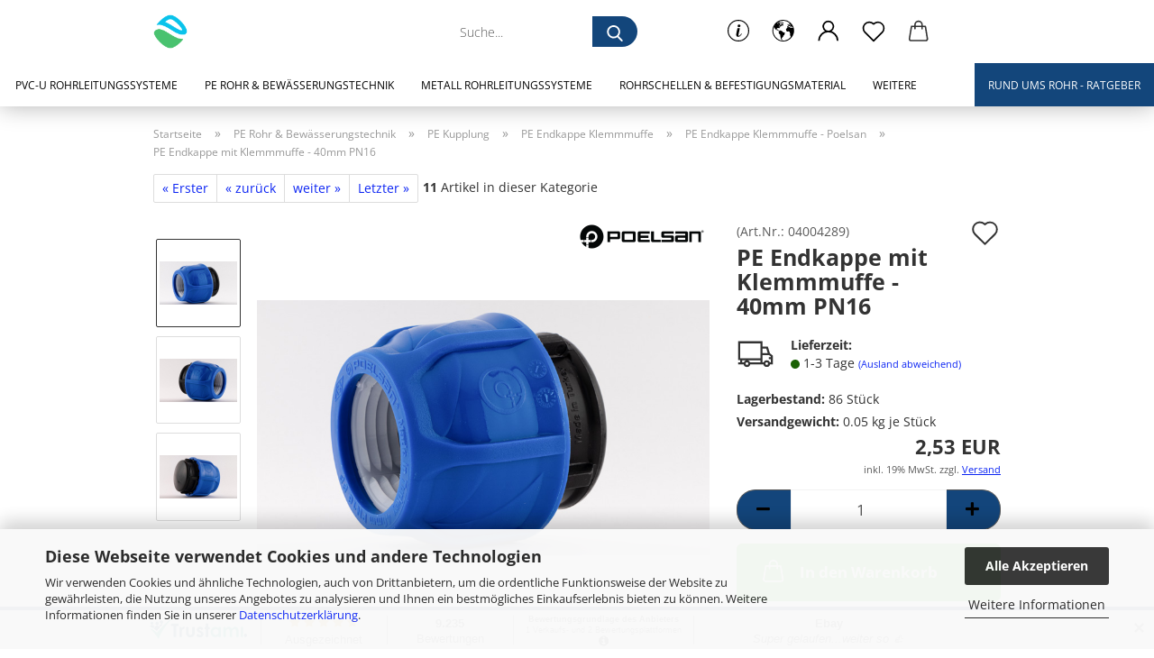

--- FILE ---
content_type: text/html; charset=utf-8
request_url: https://www.kulano.store/de/pe-endkappe-mit-klemmmuffe-40mm-pn16.html
body_size: 29460
content:
<!DOCTYPE html> <html xmlns="http://www.w3.org/1999/xhtml" dir="ltr" lang="de"> <head> <script async
                        data-type="text/javascript"
                        data-src="https://www.googletagmanager.com/gtag/js?id=G-3BRNZHCXSL"
                        type="as-oil"
                        data-purposes="4"
                        data-managed="as-oil"></script> <script async
                        data-type="text/javascript"
                        data-src="https://www.googletagmanager.com/gtag/js?id=G-ENZ5LKZYKE"
                        type="as-oil"
                        data-purposes="4"
                        data-managed="as-oil"></script> <script async
                data-type="text/javascript"
                type="as-oil"
                data-purposes="4"
                data-managed="as-oil">
            window.dataLayer = window.dataLayer || [];

            
            function gtag() {
                dataLayer.push(arguments);
            }
            
            gtag('js', new Date());

                                    gtag('config', 'AW-10827422216');
            
                                                
            gtag('config', 'G-3BRNZHCXSL');
                                    
            gtag('config', 'G-ENZ5LKZYKE');
                        
                                    var gaDisableG3BRNZHCXSL = 'ga-disable-G-3BRNZHCXSL';
                        var gaDisableGENZ5LKZYKE = 'ga-disable-G-ENZ5LKZYKE';
            
            			if (document.cookie.indexOf(gaDisableG3BRNZHCXSL + '=true') > -1) {
				window[gaDisableG3BRNZHCXSL] = true;
			}
						if (document.cookie.indexOf(gaDisableGENZ5LKZYKE + '=true') > -1) {
				window[gaDisableGENZ5LKZYKE] = true;
			}
			
			function gaOptOut() {
			    				document.cookie = gaDisableG3BRNZHCXSL + '=true; expires=Thu, 31 Dec 2099 23:59:59 UTC; path=/';
				window[gaDisableG3BRNZHCXSL] = true;
								document.cookie = gaDisableGENZ5LKZYKE + '=true; expires=Thu, 31 Dec 2099 23:59:59 UTC; path=/';
				window[gaDisableGENZ5LKZYKE] = true;
								console.log('Disabled Google-Analytics Tracking');
			}

			function gaOptout() {
				gaOptOut();
			}

			function checkGaOptOutAnchor() {
				if (location.hash.substr(1) === 'gaOptOut') {
					gaOptOut();
				}
			}

			checkGaOptOutAnchor();
			window.addEventListener('hashchange', checkGaOptOutAnchor);
            
        </script> <meta name="viewport" content="width=device-width, initial-scale=1, minimum-scale=1.0" /> <meta http-equiv="Content-Type" content="text/html; charset=utf-8" /> <meta name="language" content="de" /> <meta name="keywords" content="PE Endkappe mit Klemmmuffe,PE Rohr Klemmverbinder Typ: EndkapPE Rohr Klemmverbinder Typ: mit Klemmmuffe,40mm,K,Klemmmuffe,PN16,KIWA Trinkwasser Zert.,Blue-Eco Series Poelsan" /> <meta name="description" content="PE Endkappe mit Klemmmuffe - 40mm (K) Poelsan - PE Rohre &amp; Klemmverbinder günstig online kaufen." /> <title>KULANO.store - PE Endkappe mit Klemmmuffe - 40mm (K) - Poelsan PE Klemmfittings</title> <meta property="og:title" content="PE Endkappe mit Klemmmuffe - 40mm PN16" /> <meta property="og:site_name" content="KULANO.store" /> <meta property="og:locale" content="de_DE" /> <meta property="og:type" content="product" /> <meta property="og:description" content="PE Endkappe mit Klemmmuffe - 40mm (K) Poelsan - PE Rohre &amp; Klemmverbinder günstig online kaufen." /> <meta property="og:image" content="https://www.kulano.store/images/product_images/info_images/end1.jpg" /> <meta property="og:image" content="https://www.kulano.store/images/product_images/info_images/end3.jpg" /> <meta property="og:image" content="https://www.kulano.store/images/product_images/info_images/end2.jpg" /> <base href="https://www.kulano.store/" /> <link rel="shortcut icon" href="https://www.kulano.store/images/logos/favicon.ico" type="image/x-icon" /> <link rel="apple-touch-icon" href="https://www.kulano.store/images/logos/favicon.png" /> <link id="main-css" type="text/css" rel="stylesheet" href="public/theme/styles/system/main.min.css?bust=1769076897" /> <meta name="robots" content="index,follow" /> <link rel="canonical" href="https://www.kulano.store/de/pe-endkappe-mit-klemmmuffe-40mm-pn16.html" /> <meta property="og:url" content="https://www.kulano.store/de/pe-endkappe-mit-klemmmuffe-40mm-pn16.html"> <script async
data-type="text/javascript"
type="as-oil"
data-purposes="4"
data-managed="as-oil">

function allConsentGranted() {
gtag('consent', 'update', {
'ad_user_data': 'granted',
'ad_personalization': 'granted',
'ad_storage': 'granted',
'analytics_storage': 'granted'
});
}

allConsentGranted();
</script> <script>(function(w,d,s,l,i){w[l]=w[l]||[];w[l].push({'gtm.start':
new Date().getTime(),event:'gtm.js'});var f=d.getElementsByTagName(s)[0],
j=d.createElement(s),dl=l!='dataLayer'?'&l='+l:'';j.async=true;j.src=
'https://www.googletagmanager.com/gtm.js?id='+i+dl;f.parentNode.insertBefore(j,f);
})(window,document,'script','dataLayer','GTM-PHCWDTC');</script> <script src="https://cdn.gambiohub.com/sdk/1.2.0/dist/bundle.js"></script><script>var payPalText = {"ecsNote":"Bitte w\u00e4hlen Sie ihre gew\u00fcnschte PayPal-Zahlungsweise.","paypalUnavailable":"PayPal steht f\u00fcr diese Transaktion im Moment nicht zur Verf\u00fcgung.","errorContinue":"weiter","continueToPayPal":"Weiter mit","errorCheckData":"Es ist ein Fehler aufgetreten. Bitte \u00fcberpr\u00fcfen Sie Ihre Eingaben."};var payPalButtonSettings = {"env":"live","commit":false,"style":{"label":"checkout","shape":"pill","color":"silver","layout":"vertical","tagline":false},"locale":"","fundingCardAllowed":true,"fundingELVAllowed":true,"fundingCreditAllowed":false,"createPaymentUrl":"https:\/\/www.kulano.store\/shop.php?do=PayPalHub\/CreatePayment&initiator=ecs","authorizedPaymentUrl":"https:\/\/www.kulano.store\/shop.php?do=PayPalHub\/AuthorizedPayment&initiator=ecs","checkoutUrl":"https:\/\/www.kulano.store\/shop.php?do=PayPalHub\/RedirectGuest","useVault":false,"usePayNow":false,"jssrc":"https:\/\/www.paypal.com\/sdk\/js?client-id=AVEjCpwSc-e9jOY8dHKoTUckaKtPo0shiwe_T2rKtxp30K4TYGRopYjsUS6Qmkj6bILd7Nt72pbMWCXe&commit=false&intent=capture&components=buttons%2Cmarks%2Cmessages%2Cfunding-eligibility%2Cgooglepay%2Capplepay%2Ccard-fields&integration-date=2021-11-25&enable-funding=paylater&merchant-id=3UPKA74DPQJ3N&currency=EUR","partnerAttributionId":"GambioGmbH_Cart_Hub_PPXO","createOrderUrl":"https:\/\/www.kulano.store\/shop.php?do=PayPalHub\/CreateOrder&initiator=ecs","getOrderUrl":"https:\/\/www.kulano.store\/shop.php?do=PayPalHub\/GetOrder","approvedOrderUrl":"https:\/\/www.kulano.store\/shop.php?do=PayPalHub\/ApprovedOrder&initiator=ecs","paymentApproved":false,"developmentMode":false,"cartAmount":0};var jsShoppingCart = {"languageCode":"de","verifySca":"https:\/\/www.kulano.store\/shop.php?do=PayPalHub\/VerifySca","totalAmount":"0.00","currency":"EUR","env":"live","commit":false,"style":{"label":"checkout","shape":"pill","color":"silver","layout":"vertical","tagline":false},"locale":"","fundingCardAllowed":true,"fundingELVAllowed":true,"fundingCreditAllowed":false,"createPaymentUrl":"https:\/\/www.kulano.store\/shop.php?do=PayPalHub\/CreatePayment&initiator=ecs","authorizedPaymentUrl":"https:\/\/www.kulano.store\/shop.php?do=PayPalHub\/AuthorizedPayment&initiator=ecs","checkoutUrl":"https:\/\/www.kulano.store\/shop.php?do=PayPalHub\/RedirectGuest","useVault":false,"usePayNow":false,"jssrc":"https:\/\/www.paypal.com\/sdk\/js?client-id=AVEjCpwSc-e9jOY8dHKoTUckaKtPo0shiwe_T2rKtxp30K4TYGRopYjsUS6Qmkj6bILd7Nt72pbMWCXe&commit=false&intent=capture&components=buttons%2Cmarks%2Cmessages%2Cfunding-eligibility%2Cgooglepay%2Capplepay%2Ccard-fields&integration-date=2021-11-25&enable-funding=paylater&merchant-id=3UPKA74DPQJ3N&currency=EUR","partnerAttributionId":"GambioGmbH_Cart_Hub_PPXO","createOrderUrl":"https:\/\/www.kulano.store\/shop.php?do=PayPalHub\/CreateOrder&initiator=ecs","getOrderUrl":"https:\/\/www.kulano.store\/shop.php?do=PayPalHub\/GetOrder","approvedOrderUrl":"https:\/\/www.kulano.store\/shop.php?do=PayPalHub\/ApprovedOrder&initiator=ecs","paymentApproved":false,"developmentMode":false,"cartAmount":0};var payPalBannerSettings = {"useVault":false,"usePayNow":false,"jssrc":"https:\/\/www.paypal.com\/sdk\/js?client-id=AVEjCpwSc-e9jOY8dHKoTUckaKtPo0shiwe_T2rKtxp30K4TYGRopYjsUS6Qmkj6bILd7Nt72pbMWCXe&commit=false&intent=capture&components=buttons%2Cmarks%2Cmessages%2Cfunding-eligibility%2Cgooglepay%2Capplepay%2Ccard-fields&integration-date=2021-11-25&enable-funding=paylater&merchant-id=3UPKA74DPQJ3N&currency=EUR","partnerAttributionId":"GambioGmbH_Cart_Hub_PPXO","positions":{"cartBottom":{"placement":"cart","style":{"layout":"flex","logo":{"type":"primary"},"text":{"color":"white"},"color":"gray","ratio":"8x1"}},"product":{"placement":"product","style":{"layout":"flex","logo":{"type":"primary"},"text":{"color":"white"},"color":"gray","ratio":"8x1"}}},"currency":"EUR","cartAmount":0,"productsPrice":2.53};</script><script id="paypalconsent" type="application/json">{"purpose_id":null}</script><script src="GXModules/Gambio/Hub/Shop/Javascript/PayPalLoader-bust_1769067624.js" async></script><link rel="stylesheet" href="https://cdn.gambiohub.com/sdk/1.2.0/dist/css/gambio_hub.css"> </head> <body class="page-product-info" data-gambio-namespace="https://www.kulano.store/public/theme/javascripts/system" data-jse-namespace="https://www.kulano.store/JSEngine/build" data-gambio-controller="initialize" data-gambio-widget="input_number responsive_image_loader transitions header image_maps modal history dropdown core_workarounds anchor" data-input_number-separator="," > <div id="outer-wrapper" > <header id="header" class="navbar"> <div class="inside"> <div class="row"> <div class="navbar-header"> <a class="navbar-brand" href="https://www.kulano.store/de/" title="KULANO.store"> <img id="main-header-logo" class="img-responsive" src="https://www.kulano.store/images/logos/kulano-store-favicon_logo.png" alt="KULANO.store-Logo"> </a> <button type="button" class="navbar-toggle cart-icon" data-toggle="cart"> <svg width="24" xmlns="http://www.w3.org/2000/svg" viewBox="0 0 40 40"><defs><style>.cls-1{fill:none;}</style></defs><title>cart</title><g id="Ebene_2" data-name="Ebene 2"><g id="Ebene_1-2" data-name="Ebene 1"><path d="M31,13.66a1.08,1.08,0,0,0-1.07-1H26.08V11.28a6.31,6.31,0,0,0-12.62,0v1.36H9.27a1,1,0,0,0-1,1L5.21,32A3.8,3.8,0,0,0,9,35.8H30.19A3.8,3.8,0,0,0,34,31.94Zm-15.42-1V11.28a4.2,4.2,0,0,1,8.39,0v1.35Zm-1.06,5.59a1.05,1.05,0,0,0,1.06-1.06v-2.4H24v2.4a1.06,1.06,0,0,0,2.12,0v-2.4h2.84L31.86,32a1.68,1.68,0,0,1-1.67,1.68H9a1.67,1.67,0,0,1-1.68-1.61l2.94-17.31h3.19v2.4A1.06,1.06,0,0,0,14.51,18.22Z"/></g></g></svg> <span class="cart-products-count hidden">
            0
        </span> </button> </div> <div data-comfort_search-namespace="GXModules/Gambio/ComfortSearch/Shop/Javascript" data-comfort_search-controller="comfort_search_result" data-comfort_search_result-replaceSuggestionLayout="1"> <div class="navbar-search collapse"> <form role="search" action="de/advanced_search_result.php" method="get" data-gambio-widget="live_search"> <div class="navbar-search-input-group input-group"> <input type="text" id="search-field-input" name="keywords" placeholder="Suche..." class="form-control search-input" autocomplete="off" /> <button aria-label="Suche..." type="submit"> <img src="public/theme/images/svgs/search.svg" class="gx-search-input svg--inject" alt="search icon"> </button> <label for="search-field-input" class="control-label sr-only">Suche...</label> </div> <input type="hidden" value="1" name="inc_subcat" /> <div class="search-result-container"></div> </form> </div> </div> <div class="navbar-secondary hidden-xs"> <div id="topbar-container"> <div class=""> <nav class="navbar-inverse" data-gambio-widget="menu link_crypter" data-menu-switch-element-position="false" data-menu-events='{"desktop": ["click"], "mobile": ["click"]}' data-menu-ignore-class="dropdown-menu"> <ul class="nav navbar-nav"> <li class="dropdown navbar-topbar-item hidden-xs"> <a href="#" class="dropdown-toggle" data-toggle-hover="dropdown"> <svg xmlns="http://www.w3.org/2000/svg" viewBox="0 0 40 40"><defs><style>.cls-1{fill:none;}</style></defs><g id="Ebene_2" data-name="Ebene 2"><g id="Ebene_1-2" data-name="Ebene 1"><path d="M25.2,24.46c-2,5.47-9.65,6.94-8.23-.15l1.67-8h3.5c-.81,4.28-1.39,6.89-2,9.88s3.19.79,4.06-1.7ZM19.45,14.31a2,2,0,0,1-.53-1.42,2.13,2.13,0,0,1,.58-1.42A2,2,0,0,1,21,10.89a1.85,1.85,0,0,1,1.39.58A1.91,1.91,0,0,1,23,12.89a1.88,1.88,0,0,1-.63,1.42,2,2,0,0,1-1.45.55A1.94,1.94,0,0,1,19.45,14.31Z"/><path d="M20,5.5A14.5,14.5,0,1,1,5.5,20,14.51,14.51,0,0,1,20,5.5M20,4A16,16,0,1,0,36,20,16,16,0,0,0,20,4Z"/></g></g></svg> </a> <ul id="secondaryNavigation" class="dropdown-menu"> <li> <a title="05222 9179530" href="tel:+495222 9179530" target="_self" >
													05222 9179530
												</a> </li> </ul> <script id="secondaryNavigation-menu-template" type="text/mustache">
                                        
                                            <ul id="secondaryNavigation" class="dropdown-menu">
                                                <li v-for="(item, index) in items">
                                                    <a href="javascript:;" :title="item.title" @click="goTo(item.content)">
                                                        {{item.title}}
                                                    </a>
                                                </li>
                                            </ul>
                                        
                                    </script> </li> <li class="dropdown navbar-topbar-item first"> <a href="#" aria-label="Lieferland" title="Lieferland" role="button" class="dropdown-toggle" data-toggle-hover="dropdown"> <span class="hidden-xs"> <svg width="24" xmlns="http://www.w3.org/2000/svg" viewBox="0 0 40 40"><defs><style>.cls-1{fill:none;}</style></defs><title></title><g id="Ebene_2" data-name="Ebene 2"><g id="Ebene_1-2" data-name="Ebene 1"><polygon points="27.01 11.12 27.04 11.36 26.68 11.43 26.63 11.94 27.06 11.94 27.63 11.88 27.92 11.53 27.61 11.41 27.44 11.21 27.18 10.8 27.06 10.21 26.58 10.31 26.44 10.52 26.44 10.75 26.68 10.91 27.01 11.12"/><polygon points="26.6 11.31 26.62 10.99 26.34 10.87 25.94 10.96 25.65 11.44 25.65 11.74 25.99 11.74 26.6 11.31"/><path d="M18.47,12.66l-.09.22H18v.22h.1l0,.11.25,0,.16-.1.05-.21h.21l.08-.17-.19,0Z"/><polygon points="17.38 13.05 17.37 13.27 17.67 13.24 17.7 13.03 17.52 12.88 17.38 13.05"/><path d="M35.68,19.83a12.94,12.94,0,0,0-.07-1.39,15.83,15.83,0,0,0-1.06-4.35l-.12-.31a16,16,0,0,0-3-4.63l-.25-.26c-.24-.25-.48-.49-.73-.72a16,16,0,0,0-21.59.07,15.08,15.08,0,0,0-1.83,2,16,16,0,1,0,28.21,13.5c.08-.31.14-.62.2-.94a16.2,16.2,0,0,0,.25-2.8C35.69,19.94,35.68,19.89,35.68,19.83Zm-3-6.39.1-.1c.12.23.23.47.34.72H33l-.29,0Zm-2.31-2.79V9.93c.25.27.5.54.73.83l-.29.43h-1L29.73,11ZM11.06,8.87v0h.32l0-.1h.52V9l-.15.21h-.72v-.3Zm.51.72.35-.06s0,.32,0,.32l-.72.05-.14-.17Zm22.12,6.35H32.52l-.71-.53-.75.07v.46h-.24l-.26-.19-1.3-.33v-.84l-1.65.13L27.1,15h-.65l-.32,0-.8.44v.83l-1.62,1.17.14.51h.33l-.09.47-.23.09,0,1.24,1.41,1.6h.61l0-.1H27l.32-.29h.62l.34.34.93.1-.12,1.23,1,1.82-.54,1,0,.48.43.43v1.17l.56.76v1h.49a14.67,14.67,0,0,1-24.9-15V13.8l.52-.64c.18-.35.38-.68.59-1l0,.27-.61.74c-.19.35-.36.72-.52,1.09v.84l.61.29v1.16l.58,1,.48.08.06-.35-.56-.86-.11-.84h.33l.14.86.81,1.19L8.31,18l.51.79,1.29.31v-.2l.51.07,0,.37.4.07.62.17.88,1,1.12.09.11.91-.76.54,0,.81-.11.5,1.11,1.4.09.47s.4.11.45.11.9.65.9.65v2.51l.31.09-.21,1.16.51.68-.09,1.15.67,1.19.87.76.88,0,.08-.29-.64-.54,0-.27.11-.32,0-.34h-.44l-.22-.28.36-.35,0-.26-.4-.11,0-.25.58-.08.87-.42.29-.54.92-1.17-.21-.92L20,27l.84,0,.57-.45.18-1.76.63-.8.11-.52-.57-.18-.38-.62H20.09l-1-.39,0-.74L18.67,21l-.93,0-.53-.84-.48-.23,0,.26-.87.05-.32-.44-.9-.19-.74.86-1.18-.2-.08-1.32-.86-.14.35-.65-.1-.37-1.12.75-.71-.09-.25-.55.15-.57.39-.72.9-.45H13.1v.53l.63.29L13.67,16l.45-.45L15,15l.06-.42L16,13.6l1-.53L16.86,13l.65-.61.24.06.11.14.25-.28.06,0-.27,0-.28-.09v-.27l.15-.12h.32l.15.07.12.25.16,0v0h0L19,12l.07-.22.25.07v.24l-.24.16h0l0,.26.82.25h.19v-.36l-.65-.29,0-.17.54-.18,0-.52-.56-.34,0-.86-.77.37h-.28l.07-.65-1-.25L17,9.83v1l-.78.25-.31.65-.34.06v-.84l-.73-.1-.36-.24-.15-.53,1.31-.77.64-.2.06.43h.36l0-.22.37-.05V9.17l-.16-.07,0-.22.46,0,.27-.29,0,0h0l.09-.09,1-.12.43.36L18,9.28l1.42.33.19-.47h.62l.22-.42L20,8.61V8.09l-1.38-.61-.95.11-.54.28,0,.68-.56-.08-.09-.38.54-.49-1,0-.28.09L15.68,8l.37.06L16,8.39l-.62,0-.1.24-.9,0a2.22,2.22,0,0,0-.06-.51l.71,0,.54-.52-.3-.15-.39.38-.65,0-.39-.53H13L12.12,8h.79l.07.24-.2.19.88,0,.13.32-1,0-.05-.24-.62-.14-.33-.18h-.74A14.66,14.66,0,0,1,29.38,9l-.17.32-.68.26-.29.31.07.36.35,0,.21.53.6-.24.1.7h-.18l-.49-.07-.55.09-.53.75-.76.12-.11.65.32.07-.1.42-.75-.15-.69.15-.15.39.12.8.41.19h.68l.46,0,.14-.37.72-.93.47.1.47-.42.08.32,1.15.78-.14.19-.52,0,.2.28.32.07.37-.16V14l.17-.09-.13-.14-.77-.42-.2-.57h.64l.2.2.55.47,0,.57.57.61.21-.83.39-.22.08.68.38.42h.76a12.23,12.23,0,0,1,.4,1.16ZM12.42,11.27l.38-.18.35.08-.12.47-.38.12Zm2,1.1v.3h-.87l-.33-.09.08-.21.42-.18h.58v.18Zm.41.42v.29l-.22.14-.27,0v-.48Zm-.25-.12v-.35l.3.28Zm.14.7v.29l-.21.21h-.47l.08-.32.22,0,0-.11Zm-1.16-.58h.48l-.62.87-.26-.14.06-.37Zm2,.48v.29h-.46L15,13.37v-.26h0Zm-.43-.39.13-.14.23.14-.18.15Zm18.79,3.8,0-.06c0,.09,0,.17.05.25Z"/><path d="M6.18,13.8v.45c.16-.37.33-.74.52-1.09Z"/></g></g></svg> <span class="topbar-label"></span> </span> <span class="visible-xs-block"> <span class="topbar-label">&nbsp;Lieferland</span> </span> </a> <ul class="level_2 dropdown-menu"> <li> <form action="/de/pe-endkappe-mit-klemmmuffe-40mm-pn16.html" method="POST" class="form-horizontal"> <div class="form-group"> <label for="countries-switch-dropdown" style="display: inline">Lieferland
																    <select id="countries-switch-dropdown" name="switch_country" class="form-control"> <option value="BE" >Belgien</option> <option value="BG" >Bulgarien</option> <option value="DE" selected>Deutschland</option> <option value="DK" >Dänemark</option> <option value="EE" >Estland</option> <option value="FI" >Finnland</option> <option value="FR" >Frankreich</option> <option value="GR" >Griechenland</option> <option value="IE" >Irland</option> <option value="IS" >Island</option> <option value="IT" >Italien</option> <option value="HR" >Kroatien</option> <option value="LV" >Lettland</option> <option value="LI" >Liechtenstein</option> <option value="LT" >Litauen</option> <option value="LU" >Luxemburg</option> <option value="MT" >Malta</option> <option value="NL" >Niederlande</option> <option value="XI" >Nordirland</option> <option value="NO" >Norwegen</option> <option value="AT" >Österreich</option> <option value="PL" >Polen</option> <option value="PT" >Portugal</option> <option value="RO" >Rumänien</option> <option value="SE" >Schweden</option> <option value="SK" >Slowakei (Slowakische Republik)</option> <option value="SI" >Slowenien</option> <option value="ES" >Spanien</option> <option value="CZ" >Tschechische Republik</option> <option value="HU" >Ungarn</option> <option value="CY" >Zypern</option> </select> </label> </div> <div class="dropdown-footer row"> <input type="submit" class="btn btn-primary btn-block" value="Speichern" title="Speichern" /> </div> </form> </li> </ul> </li> <li class="dropdown navbar-topbar-item"> <a title="Anmeldung" href="/de/pe-endkappe-mit-klemmmuffe-40mm-pn16.html#" class="dropdown-toggle" data-toggle-hover="dropdown" role="button" aria-label="Kundenlogin"> <span class="language-code hidden-xs"> <svg width="24" xmlns="http://www.w3.org/2000/svg" viewBox="0 0 40 40"><defs><style>.cls-1{fill:none;}</style></defs><title></title><g id="Ebene_2" data-name="Ebene 2"><g id="Ebene_1-2" data-name="Ebene 1"><path d="M30.21,24.43a15,15,0,0,0-5.68-3.56,8.64,8.64,0,1,0-9.78,0,15,15,0,0,0-5.68,3.56A14.87,14.87,0,0,0,4.7,35H7a12.61,12.61,0,0,1,25.22,0h2.34A14.88,14.88,0,0,0,30.21,24.43ZM19.64,20.06A6.31,6.31,0,1,1,26,13.75,6.31,6.31,0,0,1,19.64,20.06Z"/></g></g></svg> </span> <span class="visible-xs-inline"> <span class="fa fa-user-o"></span> </span> <span class="topbar-label">Kundenlogin</span> </a> <ul class="dropdown-menu dropdown-menu-login arrow-top"> <li class="arrow"></li> <li class="dropdown-header hidden-xs">Kundenlogin</li> <li> <form action="https://www.kulano.store/de/login.php?action=process" method="post" class="form-horizontal"> <input type="hidden" name="return_url" value="https://www.kulano.store/de/pe-endkappe-mit-klemmmuffe-40mm-pn16.html"> <input type="hidden" name="return_url_hash" value="bd688e47809c2509e6a8883e5042417d8cd9de34eb11f15f29892139d245b2fd"> <div class="form-group"> <label for="box-login-dropdown-login-username" class="form-control sr-only">E-Mail</label> <input autocomplete="username" type="email" id="box-login-dropdown-login-username" oninvalid="this.setCustomValidity('Bitte geben Sie eine korrekte Emailadresse ein.')" class="form-control" placeholder="E-Mail" name="email_address" aria-label="E-Mail" /> </div> <div class="form-group password-form-field" data-gambio-widget="show_password"> <label for="box-login-dropdown-login-password" class="form-control sr-only">Passwort</label> <input autocomplete="current-password" type="password" id="box-login-dropdown-login-password" class="form-control" placeholder="Passwort" name="password" /> <button class="btn show-password hidden" type="button"> <i class="fa fa-eye" aria-hidden="true"></i> <span class="sr-only">Toggle Password View</span> </button> </div> <div class="dropdown-footer row"> <input type="submit" class="btn btn-primary btn-block" value="Anmelden" /> <ul> <li> <a title="Konto erstellen" href="https://www.kulano.store/de/shop.php?do=CreateRegistree">
												Konto erstellen
											</a> </li> <li> <a title="Passwort vergessen?" href="https://www.kulano.store/de/password_double_opt.php">
												Passwort vergessen?
											</a> </li> </ul> </div> </form> </li> </ul> </li> <li class="navbar-topbar-item"> <a href="https://www.kulano.store/de/wish_list.php" aria-label="Merkzettel" class="dropdown-toggle" title="Merkzettel anzeigen"> <span class="language-code hidden-xs"> <svg width="24" xmlns="http://www.w3.org/2000/svg" viewBox="0 0 40 40"><defs><style>.cls-1{fill:none;}</style></defs><title></title><g id="Ebene_2" data-name="Ebene 2"><g id="Ebene_1-2" data-name="Ebene 1"><path d="M19.19,36a1.16,1.16,0,0,0,1.62,0l12.7-12.61A10,10,0,0,0,20,8.7,10,10,0,0,0,6.5,23.42ZM8.12,10.91a7.6,7.6,0,0,1,5.49-2.26A7.46,7.46,0,0,1,19,10.88l0,0,.18.18a1.15,1.15,0,0,0,1.63,0l.18-.18A7.7,7.7,0,0,1,31.89,21.79L20,33.58,8.12,21.79A7.74,7.74,0,0,1,8.12,10.91Z"/></g></g></svg> </span> <span class="visible-xs-inline"> <span class="fa fa-heart-o"></span> </span> <span class="topbar-label">Merkzettel</span> </a> </li> <li class="dropdown navbar-topbar-item topbar-cart" data-gambio-widget="cart_dropdown"> <a title="Warenkorb" aria-label="Warenkorb" role="button" class="dropdown-toggle" href="/de/pe-endkappe-mit-klemmmuffe-40mm-pn16.html#" data-toggle="cart" > <span class="cart-info-wrapper"> <svg width="24" xmlns="http://www.w3.org/2000/svg" viewBox="0 0 40 40"><defs><style>.cls-1{fill:none;}</style></defs><title></title><g id="Ebene_2" data-name="Ebene 2"><g id="Ebene_1-2" data-name="Ebene 1"><path d="M31,13.66a1.08,1.08,0,0,0-1.07-1H26.08V11.28a6.31,6.31,0,0,0-12.62,0v1.36H9.27a1,1,0,0,0-1,1L5.21,32A3.8,3.8,0,0,0,9,35.8H30.19A3.8,3.8,0,0,0,34,31.94Zm-15.42-1V11.28a4.2,4.2,0,0,1,8.39,0v1.35Zm-1.06,5.59a1.05,1.05,0,0,0,1.06-1.06v-2.4H24v2.4a1.06,1.06,0,0,0,2.12,0v-2.4h2.84L31.86,32a1.68,1.68,0,0,1-1.67,1.68H9a1.67,1.67,0,0,1-1.68-1.61l2.94-17.31h3.19v2.4A1.06,1.06,0,0,0,14.51,18.22Z"/></g></g></svg> <span class="topbar-label"> <br /> <span class="products">
									0,00 EUR
								</span> </span> <span class="cart-products-count edge hidden"> </span> </span> </a> </li> <li class="navbar-topbar-item visible-xs"> <a title="05222 9179530" href="tel:+495222 9179530" target="_self" > <span class="fa fa-arrow-circle-right"></span>
								&nbsp;05222 9179530
							</a> </li> </ul> </nav> </div> </div> </div> </div> </div> <div id="offcanvas-cart-overlay"></div> <div id="offcanvas-cart-content"> <button aria-label="Warenkorb schließen" data-toggle="cart" class="offcanvas-cart-close c-hamburger c-hamburger--htx"> <span></span>
            Menü
        </button> <ul class="dropdown-menu arrow-top cart-dropdown cart-empty"> <li class="arrow"></li> <input type="hidden" id="ga4-view-cart-json" value=""/> <script async
                data-type="text/javascript"
                type="as-oil"
                data-purposes="4"
                data-managed="as-oil">
            function ga4ViewCart() {
                const data = document.getElementById('ga4-view-cart-json');

                if (data && data.value.length) {
                    gtag('event', 'view_cart', JSON.parse(data.value));
                }
            }
        </script> <li class="cart-dropdown-inside"> <div class="cart-empty">
							Sie haben noch keine Artikel in Ihrem Warenkorb.
						</div> </li> </ul> </div> <noscript> <div class="alert alert-danger noscript-notice" role="alert">
			JavaScript ist in Ihrem Browser deaktiviert. Aktivieren Sie JavaScript, um alle Funktionen des Shops nutzen und alle Inhalte sehen zu können.
		</div> </noscript> <div id="categories"> <div class="navbar-collapse collapse"> <nav class="navbar-default navbar-categories" data-gambio-widget="menu"> <ul class="level-1 nav navbar-nav"> <li class="dropdown level-1-child" data-id="68"> <a class="dropdown-toggle" href="https://www.kulano.store/de/pvc-rohrleitungen/" title="PVC-U Rohrleitungssysteme">
                                                
                                                    PVC-U Rohrleitungssysteme
                                                
                                                                                            </a> <ul data-level="2" class="level-2 dropdown-menu dropdown-menu-child"> <li class="enter-category hidden-sm hidden-md hidden-lg show-more"> <a class="dropdown-toggle" href="https://www.kulano.store/de/pvc-rohrleitungen/" title="PVC-U Rohrleitungssysteme">
                                                                        
                                                                            PVC-U Rohrleitungssysteme anzeigen
                                                                        
                                                                    </a> </li> <li class="dropdown level-2-child"> <a href="https://www.kulano.store/de/pvc-rohrleitungen/pvc-fittings/" title="PVC Fittings">
                                                                            PVC Fittings
                                                                        </a> <ul data-level="3" class="level-3 dropdown-menu dropdown-menu-child"> <li class="enter-category"> <a href="https://www.kulano.store/de/pvc-rohrleitungen/pvc-fittings/" title="PVC Fittings" class="dropdown-toggle">
                                                                                        PVC Fittings anzeigen
                                                                                    </a> </li> <li class="level-3-child"> <a href="https://www.kulano.store/de/pvc-rohrleitungen/pvc-fittings/pvc-winkel-90-grad/" title="PVC Winkel 90 Grad">
                                                                                                PVC Winkel 90 Grad
                                                                                            </a> </li> <li class="level-3-child"> <a href="https://www.kulano.store/de/pvc-u-winkel-45-grad/" title="PVC Winkel 45 Grad">
                                                                                                PVC Winkel 45 Grad
                                                                                            </a> </li> <li class="level-3-child"> <a href="https://www.kulano.store/de/pvc-rohrleitungen/pvc-fittings/pvc-boegen/" title="PVC Bögen">
                                                                                                PVC Bögen
                                                                                            </a> </li> <li class="level-3-child"> <a href="https://www.kulano.store/de/pvc-rohrleitungen/pvc-fittings/pvc-verschraubungen/" title="PVC Verschraubungen">
                                                                                                PVC Verschraubungen
                                                                                            </a> </li> <li class="level-3-child"> <a href="https://www.kulano.store/de/pvc-rohrleitungen/pvc-fittings/pvc-t-stueck/" title="PVC T-Stück">
                                                                                                PVC T-Stück
                                                                                            </a> </li> <li class="level-3-child"> <a href="https://www.kulano.store/de/pvc-rohrleitungen/pvc-fittings/pvc-y-stuecke/" title="PVC Y-Verteiler">
                                                                                                PVC Y-Verteiler
                                                                                            </a> </li> <li class="level-3-child"> <a href="https://www.kulano.store/de/pvc-rohrleitungen/pvc-fittings/pvc-kreuzstuecke/" title="PVC Kreuzstücke">
                                                                                                PVC Kreuzstücke
                                                                                            </a> </li> <li class="level-3-child"> <a href="https://www.kulano.store/de/pvc-rohrleitungen/pvc-fittings/pvc-muffen/" title="PVC Muffen">
                                                                                                PVC Muffen
                                                                                            </a> </li> <li class="level-3-child"> <a href="https://www.kulano.store/de/pvc-rohrleitungen/pvc-fittings/pvc-reduzierungen/" title="PVC Reduzierungen">
                                                                                                PVC Reduzierungen
                                                                                            </a> </li> <li class="level-3-child"> <a href="https://www.kulano.store/de/pvc-rohrleitungen/pvc-fittings/pvc-nippel/" title="PVC Nippel">
                                                                                                PVC Nippel
                                                                                            </a> </li> <li class="level-3-child"> <a href="https://www.kulano.store/de/pvc-rohrleitungen/pvc-fittings/pvc-uebergangsnippel-uebergangsstueck/" title="PVC Übergangsstücke - PVC Übergangsnippel">
                                                                                                PVC Übergangsstücke - PVC Übergangsnippel
                                                                                            </a> </li> <li class="level-3-child"> <a href="https://www.kulano.store/de/pvc-rohrleitungen/pvc-fittings/pvc-gegenmutter/" title="PVC Gegenmutter IG">
                                                                                                PVC Gegenmutter IG
                                                                                            </a> </li> <li class="level-3-child"> <a href="https://www.kulano.store/de/pvc-rohrleitungen/pvc-fittings/pvc-endstuecke/" title="PVC Kappen & Stopfen">
                                                                                                PVC Kappen & Stopfen
                                                                                            </a> </li> <li class="level-3-child"> <a href="https://www.kulano.store/de/pvc-rohrleitungen/pvc-fittings/pvc-durchfuehrungen/" title="PVC Tankdurchführung">
                                                                                                PVC Tankdurchführung
                                                                                            </a> </li> <li class="level-3-child"> <a href="https://www.kulano.store/de/pvc-rohrleitungen/pvc-fittings/pvc-schlauchtuellen/" title="PVC Schlauchtüllen">
                                                                                                PVC Schlauchtüllen
                                                                                            </a> </li> <li class="level-3-child"> <a href="https://www.kulano.store/de/pvc-rohrleitungen/pvc-fittings/pvc-flanschsysteme/" title="PVC Flansch Systeme">
                                                                                                PVC Flansch Systeme
                                                                                            </a> </li> <li class="level-3-child"> <a href="https://www.kulano.store/de/pvc-rohrleitungen/pvc-fittings/pvc-verteilersystem/" title="PVC/PE Verteiler System">
                                                                                                PVC/PE Verteiler System
                                                                                            </a> </li> </ul> </li> <li class="dropdown level-2-child"> <a href="https://www.kulano.store/de/pvc-rohrleitungen/pvc-kugelhahn-all/" title="PVC Kugelhahn">
                                                                            PVC Kugelhahn
                                                                        </a> <ul data-level="3" class="level-3 dropdown-menu dropdown-menu-child"> <li class="enter-category"> <a href="https://www.kulano.store/de/pvc-rohrleitungen/pvc-kugelhahn-all/" title="PVC Kugelhahn" class="dropdown-toggle">
                                                                                        PVC Kugelhahn anzeigen
                                                                                    </a> </li> <li class="level-3-child"> <a href="https://www.kulano.store/de/pvc-rohrleitungen/pvc-kugelhahn-all/pvc-kugelhahn-16mm-3-8/" title="PVC Kugelhahn 16mm">
                                                                                                PVC Kugelhahn 16mm
                                                                                            </a> </li> <li class="level-3-child"> <a href="https://www.kulano.store/de/pvc-rohrleitungen/pvc-kugelhahn-all/pvc-kugelhahn-20mm-1-2/" title="PVC Kugelhahn 20mm">
                                                                                                PVC Kugelhahn 20mm
                                                                                            </a> </li> <li class="level-3-child"> <a href="https://www.kulano.store/de/pvc-rohrleitungen/pvc-kugelhahn-all/category-453/" title="PVC Kugelhahn 25mm">
                                                                                                PVC Kugelhahn 25mm
                                                                                            </a> </li> <li class="level-3-child"> <a href="https://www.kulano.store/de/pvc-rohrleitungen/pvc-kugelhahn-all/pvc-kugelhahn-32mm-1/" title="PVC Kugelhahn 32mm">
                                                                                                PVC Kugelhahn 32mm
                                                                                            </a> </li> <li class="level-3-child"> <a href="https://www.kulano.store/de/pvc-rohrleitungen/pvc-kugelhahn-all/pvc-kugelhahn-40mm-1-1-4/" title="PVC Kugelhahn 40mm">
                                                                                                PVC Kugelhahn 40mm
                                                                                            </a> </li> <li class="level-3-child"> <a href="https://www.kulano.store/de/pvc-rohrleitungen/pvc-kugelhahn-all/pvc-kugelhahn-50mm-1-1-2/" title="PVC Kugelhahn 50mm">
                                                                                                PVC Kugelhahn 50mm
                                                                                            </a> </li> <li class="level-3-child"> <a href="https://www.kulano.store/de/pvc-rohrleitungen/pvc-kugelhahn-all/pvc-kugelhahn-63mm-2/" title="PVC Kugelhahn 63mm">
                                                                                                PVC Kugelhahn 63mm
                                                                                            </a> </li> <li class="level-3-child"> <a href="https://www.kulano.store/de/pvc-rohrleitungen/pvc-kugelhahn-all/pvc-kugelhahn-75mm-2-1-2/" title="PVC Kugelhahn 75mm">
                                                                                                PVC Kugelhahn 75mm
                                                                                            </a> </li> <li class="level-3-child"> <a href="https://www.kulano.store/de/pvc-rohrleitungen/pvc-kugelhahn-all/pvc-kugelhahn-90mm-3/" title="PVC Kugelhahn 90mm">
                                                                                                PVC Kugelhahn 90mm
                                                                                            </a> </li> <li class="level-3-child"> <a href="https://www.kulano.store/de/pvc-rohrleitungen/pvc-kugelhahn-all/pvc-kugelhahn-110mm-4/" title="PVC Kugelhahn 110mm">
                                                                                                PVC Kugelhahn 110mm
                                                                                            </a> </li> <li class="level-3-child"> <a href="https://www.kulano.store/de/pvc-rohrleitungen/pvc-kugelhahn-all/pvc-3-wege-kugelhahn-k-k-k/" title="PVC 3-Wege L Kugelhahn">
                                                                                                PVC 3-Wege L Kugelhahn
                                                                                            </a> </li> <li class="level-3-child"> <a href="https://www.kulano.store/de/pvc-rohrleitungen/pvc-kugelhahn-all/pvc-3-wege-kugelhahn-t-k-k-k/" title="PVC 3-Wege T Kugelhahn">
                                                                                                PVC 3-Wege T Kugelhahn
                                                                                            </a> </li> <li class="level-3-child"> <a href="https://www.kulano.store/de/pvc-rohrleitungen/pvc-kugelhahn-all/pvc-kugelhahn-plimex/" title="PVC Kugelhahn Plimex Serie">
                                                                                                PVC Kugelhahn Plimex Serie
                                                                                            </a> </li> <li class="level-3-child"> <a href="https://www.kulano.store/de/pvc-rohrleitungen/pvc-kugelhahn-all/pvc-laborkugelhahn/" title="PVC Laborkugelhahn">
                                                                                                PVC Laborkugelhahn
                                                                                            </a> </li> </ul> </li> <li class="dropdown level-2-child"> <a href="https://www.kulano.store/de/pvc-rohrleitungen/pvc-rueckschlagventil-rueckstauklappen-k/" title="PVC Rückstauklappen">
                                                                            PVC Rückstauklappen
                                                                        </a> <ul data-level="3" class="level-3 dropdown-menu dropdown-menu-child"> <li class="enter-category"> <a href="https://www.kulano.store/de/pvc-rohrleitungen/pvc-rueckschlagventil-rueckstauklappen-k/" title="PVC Rückstauklappen" class="dropdown-toggle">
                                                                                        PVC Rückstauklappen anzeigen
                                                                                    </a> </li> <li class="level-3-child"> <a href="https://www.kulano.store/de/pvc-rohrleitungen/pvc-rueckschlagventil-rueckstauklappen-k/pvc-u-kugelrueckschlagventil-mit-klebemuffe/" title="PVC-U Kugelrückschlagventile">
                                                                                                PVC-U Kugelrückschlagventile
                                                                                            </a> </li> <li class="level-3-child"> <a href="https://www.kulano.store/de/pvc-rohrleitungen/pvc-rueckschlagventil-rueckstauklappen-k/pvc-rueckschlagklappe-transparenter-deckel/" title="PVC Rückschlagklappe Plimex Serie">
                                                                                                PVC Rückschlagklappe Plimex Serie
                                                                                            </a> </li> <li class="level-3-child"> <a href="https://www.kulano.store/de/pvc-rohrleitungen/pvc-rueckschlagventil-rueckstauklappen-k/pvc-zugschieber-k-k/" title="PVC Absperrschieber Classic">
                                                                                                PVC Absperrschieber Classic
                                                                                            </a> </li> <li class="level-3-child"> <a href="https://www.kulano.store/de/pvc-rohrleitungen/pvc-rueckschlagventil-rueckstauklappen-k/pvc-zugschieber-cepex/" title="PVC Zugschieber Cepex Ind. Serie">
                                                                                                PVC Zugschieber Cepex Ind. Serie
                                                                                            </a> </li> <li class="level-3-child"> <a href="https://www.kulano.store/de/pvc-rohrleitungen/pvc-rueckschlagventil-rueckstauklappen-k/pvc-schmutzfaenger-transparent/" title="PVC Schmutzfänger transparent">
                                                                                                PVC Schmutzfänger transparent
                                                                                            </a> </li> <li class="level-3-child"> <a href="https://www.kulano.store/de/pvc-rohrleitungen/pvc-rueckschlagventil-rueckstauklappen-k/pvc-membranventil/" title="PVC Membranventil">
                                                                                                PVC Membranventil
                                                                                            </a> </li> <li class="level-3-child"> <a href="https://www.kulano.store/de/pvc-rohrleitungen/pvc-rueckschlagventil-rueckstauklappen-k/pvc-kugelhahn-kxk-194/" title="PVC Combi-Ventil (V4A) KSxKS">
                                                                                                PVC Combi-Ventil (V4A) KSxKS
                                                                                            </a> </li> </ul> </li> <li class="dropdown level-2-child"> <a href="https://www.kulano.store/de/pvc-rohrleitungen/pvc-rohre-all/" title="PVC Rohr">
                                                                            PVC Rohr
                                                                        </a> <ul data-level="3" class="level-3 dropdown-menu dropdown-menu-child"> <li class="enter-category"> <a href="https://www.kulano.store/de/pvc-rohrleitungen/pvc-rohre-all/" title="PVC Rohr" class="dropdown-toggle">
                                                                                        PVC Rohr anzeigen
                                                                                    </a> </li> <li class="level-3-child"> <a href="https://www.kulano.store/de/pvc-rohrleitungen/pvc-rohre-all/pvc-hochdruckschlauch-blau-80-bar-100-m/" title="PVC Hochdruckschlauch">
                                                                                                PVC Hochdruckschlauch
                                                                                            </a> </li> <li class="level-3-child"> <a href="https://www.kulano.store/de/pvc-rohrleitungen/pvc-rohre-all/pvc-rohr-16mm/" title="PVC Rohr 16mm">
                                                                                                PVC Rohr 16mm
                                                                                            </a> </li> <li class="level-3-child"> <a href="https://www.kulano.store/de/pvc-rohrleitungen/pvc-rohre-all/pvc-rohr-20mm/" title="PVC Rohr 20mm">
                                                                                                PVC Rohr 20mm
                                                                                            </a> </li> <li class="level-3-child"> <a href="https://www.kulano.store/de/pvc-rohrleitungen/pvc-rohre-all/pvc-rohr-25mm/" title="PVC Rohr 25mm">
                                                                                                PVC Rohr 25mm
                                                                                            </a> </li> <li class="level-3-child"> <a href="https://www.kulano.store/de/pvc-rohrleitungen/pvc-rohre-all/pvc-rohr-32mm/" title="PVC Rohr 32mm">
                                                                                                PVC Rohr 32mm
                                                                                            </a> </li> <li class="level-3-child"> <a href="https://www.kulano.store/de/pvc-rohrleitungen/pvc-rohre-all/pvc-rohr-40mm/" title="PVC Rohr 40mm">
                                                                                                PVC Rohr 40mm
                                                                                            </a> </li> <li class="level-3-child"> <a href="https://www.kulano.store/de/pvc-rohrleitungen/pvc-rohre-all/pvc-rohr-50mm/" title="PVC Rohr 50mm">
                                                                                                PVC Rohr 50mm
                                                                                            </a> </li> <li class="level-3-child"> <a href="https://www.kulano.store/de/pvc-rohrleitungen/pvc-rohre-all/pvc-rohr-63mm/" title="PVC Rohr 63mm">
                                                                                                PVC Rohr 63mm
                                                                                            </a> </li> <li class="level-3-child"> <a href="https://www.kulano.store/de/pvc-rohrleitungen/pvc-rohre-all/pvc-rohr-75mm/" title="PVC Rohr 75mm">
                                                                                                PVC Rohr 75mm
                                                                                            </a> </li> <li class="level-3-child"> <a href="https://www.kulano.store/de/pvc-rohrleitungen/pvc-rohre-all/pvc-rohr-90mm/" title="PVC Rohr 90mm">
                                                                                                PVC Rohr 90mm
                                                                                            </a> </li> <li class="level-3-child"> <a href="https://www.kulano.store/de/pvc-rohrleitungen/pvc-rohre-all/PVC-Rohr-110-200mm/" title="PVC Rohr 110-250mm">
                                                                                                PVC Rohr 110-250mm
                                                                                            </a> </li> <li class="level-3-child"> <a href="https://www.kulano.store/de/pvc-flexschlauch-pool-2023/" title="PVC Poolflex 20-90mm">
                                                                                                PVC Poolflex 20-90mm
                                                                                            </a> </li> </ul> </li> <li class="dropdown level-2-child"> <a href="https://www.kulano.store/de/poolverrohrung/" title="Pool Fittings & Sets">
                                                                            Pool Fittings & Sets
                                                                        </a> <ul data-level="3" class="level-3 dropdown-menu dropdown-menu-child"> <li class="enter-category"> <a href="https://www.kulano.store/de/poolverrohrung/" title="Pool Fittings & Sets" class="dropdown-toggle">
                                                                                        Pool Fittings & Sets anzeigen
                                                                                    </a> </li> <li class="level-3-child"> <a href="https://www.kulano.store/de/pvc-rohrleitungen/pool-verrohrung/pool-zubehoer-anschlussmaterial/" title="Pool Zubehör & Anschlussmaterial">
                                                                                                Pool Zubehör & Anschlussmaterial
                                                                                            </a> </li> <li class="level-3-child"> <a href="https://www.kulano.store/de/pvc-rohrleitungen/pool-verrohrung/pool-waermepumpen/" title="Pool Wärmepumpen">
                                                                                                Pool Wärmepumpen
                                                                                            </a> </li> <li class="level-3-child"> <a href="https://www.kulano.store/de/pvc-rohrleitungen/pool-verrohrung/solarabsorber/" title="Solarabsorber">
                                                                                                Solarabsorber
                                                                                            </a> </li> <li class="level-3-child"> <a href="https://www.kulano.store/de/pvc-rohrleitungen/pool-verrohrung/pool-solarheizung/" title="Pool Solarheizung">
                                                                                                Pool Solarheizung
                                                                                            </a> </li> <li class="level-3-child"> <a href="https://www.kulano.store/de/pvc-rohrleitungen/pool-verrohrung/bd-fast-universal-schnellkupplung/" title="BD Fast Universal Schnellkupplung">
                                                                                                BD Fast Universal Schnellkupplung
                                                                                            </a> </li> <li class="level-3-child"> <a href="https://www.kulano.store/de/pvc-rohrleitungen/pool-verrohrung/pool-fittings/" title="Pool Fittings">
                                                                                                Pool Fittings
                                                                                            </a> </li> <li class="level-3-child"> <a href="https://www.kulano.store/de/pvc-rohrleitungen/pool-verrohrung/pool-bypass-systeme/" title="Pool Bypass Systeme">
                                                                                                Pool Bypass Systeme
                                                                                            </a> </li> <li class="level-3-child"> <a href="https://www.kulano.store/de/durchflussmesser-flowvis/" title="Durchflussmesser - FlowVis®">
                                                                                                Durchflussmesser - FlowVis®
                                                                                            </a> </li> </ul> </li> <li class="dropdown level-2-child"> <a href="https://www.kulano.store/de/pvc-rohrleitungen/pvc-kleber-reiniger/" title="PVC Reinigen, Kleben, Montieren">
                                                                            PVC Reinigen, Kleben, Montieren
                                                                        </a> <ul data-level="3" class="level-3 dropdown-menu dropdown-menu-child"> <li class="enter-category"> <a href="https://www.kulano.store/de/pvc-rohrleitungen/pvc-kleber-reiniger/" title="PVC Reinigen, Kleben, Montieren" class="dropdown-toggle">
                                                                                        PVC Reinigen, Kleben, Montieren anzeigen
                                                                                    </a> </li> <li class="level-3-child"> <a href="https://www.kulano.store/de/pvc-rohrleitungen/pvc-kleber-reiniger/pvc-kleber/" title="PVC Kleber">
                                                                                                PVC Kleber
                                                                                            </a> </li> <li class="level-3-child"> <a href="https://www.kulano.store/de/pvc-rohrleitungen/pvc-kleber-reiniger/pvc-reiniger/" title="PVC Reiniger">
                                                                                                PVC Reiniger
                                                                                            </a> </li> <li class="level-3-child"> <a href="https://www.kulano.store/de/pvc-rohrleitungen/pvc-kleber-reiniger/dichtungsmaterial/" title="Dichtungsmaterial">
                                                                                                Dichtungsmaterial
                                                                                            </a> </li> </ul> </li> <li class="enter-category hidden-more hidden-xs"> <a class="dropdown-toggle col-xs-6" href="https://www.kulano.store/de/pvc-rohrleitungen/" title="PVC-U Rohrleitungssysteme">PVC-U Rohrleitungssysteme anzeigen</a> <span class="close-menu-container col-xs-6"> <span class="close-flyout"><i class="fa fa-close"></i></span> </span> </li> </ul> </li> <li class="dropdown level-1-child" data-id="2"> <a class="dropdown-toggle" href="https://www.kulano.store/de/pe-fittings/" title="PE Rohr &amp; Bewässerungstechnik">
                                                
                                                    PE Rohr &amp; Bewässerungstechnik
                                                
                                                                                            </a> <ul data-level="2" class="level-2 dropdown-menu dropdown-menu-child"> <li class="enter-category hidden-sm hidden-md hidden-lg show-more"> <a class="dropdown-toggle" href="https://www.kulano.store/de/pe-fittings/" title="PE Rohr &amp; Bewässerungstechnik">
                                                                        
                                                                            PE Rohr & Bewässerungstechnik anzeigen
                                                                        
                                                                    </a> </li> <li class="dropdown level-2-child"> <a href="https://www.kulano.store/de/pe-fittings/pe-rohr/" title="PE Rohr">
                                                                            PE Rohr
                                                                        </a> <ul data-level="3" class="level-3 dropdown-menu dropdown-menu-child"> <li class="enter-category"> <a href="https://www.kulano.store/de/pe-fittings/pe-rohr/" title="PE Rohr" class="dropdown-toggle">
                                                                                        PE Rohr anzeigen
                                                                                    </a> </li> <li class="level-3-child"> <a href="https://www.kulano.store/de/pe-fittings/pe-rohr/pe-rohr-16mm/" title="PE Rohr 16mm">
                                                                                                PE Rohr 16mm
                                                                                            </a> </li> <li class="level-3-child"> <a href="https://www.kulano.store/de/pe-fittings/pe-rohr/pe-rohr-20mm/" title="PE Rohr 20mm">
                                                                                                PE Rohr 20mm
                                                                                            </a> </li> <li class="level-3-child"> <a href="https://www.kulano.store/de/pe-fittings/pe-rohr/pe-rohr-25mm/" title="PE Rohr 25mm">
                                                                                                PE Rohr 25mm
                                                                                            </a> </li> <li class="level-3-child"> <a href="https://www.kulano.store/de/pe-fittings/pe-rohr/pe-rohr-32mm/" title="PE Rohr 32mm">
                                                                                                PE Rohr 32mm
                                                                                            </a> </li> <li class="level-3-child"> <a href="https://www.kulano.store/de/pe-fittings/pe-rohr/pe-rohr-40mm/" title="PE Rohr 40mm">
                                                                                                PE Rohr 40mm
                                                                                            </a> </li> <li class="level-3-child"> <a href="https://www.kulano.store/de/pe-fittings/pe-rohr/pe-rohr-50mm/" title="PE Rohr 50mm">
                                                                                                PE Rohr 50mm
                                                                                            </a> </li> <li class="level-3-child"> <a href="https://www.kulano.store/de/pe-fittings/pe-rohr/pe-rohr-63-110mm/" title="PE Rohr 63-110mm">
                                                                                                PE Rohr 63-110mm
                                                                                            </a> </li> </ul> </li> <li class="dropdown level-2-child"> <a href="https://www.kulano.store/de/pe-winkel-fuer-pe-rohr/" title="PE Winkel">
                                                                            PE Winkel
                                                                        </a> <ul data-level="3" class="level-3 dropdown-menu dropdown-menu-child"> <li class="enter-category"> <a href="https://www.kulano.store/de/pe-winkel-fuer-pe-rohr/" title="PE Winkel" class="dropdown-toggle">
                                                                                        PE Winkel anzeigen
                                                                                    </a> </li> <li class="level-3-child"> <a href="https://www.kulano.store/de/pe-winkel-45-grad-pe-rohr-verbinder/" title="PE Winkel 45° Klemmmuffe">
                                                                                                PE Winkel 45° Klemmmuffe
                                                                                            </a> </li> <li class="level-3-child"> <a href="https://www.kulano.store/de/pe-winkel-90-grad-pe-rohr-verbinder/" title="PE Winkel 90° Klemmmuffe">
                                                                                                PE Winkel 90° Klemmmuffe
                                                                                            </a> </li> <li class="level-3-child"> <a href="https://www.kulano.store/de/pe-winkel-90-innengewinde-pe-rohr-verbinder/" title="PE Winkel 90° Innengewinde">
                                                                                                PE Winkel 90° Innengewinde
                                                                                            </a> </li> <li class="level-3-child"> <a href="https://www.kulano.store/de/pe-winkel-90-aussengewinde-pe-rohr-verbinder/" title="PE Winkel 90° Außengewinde">
                                                                                                PE Winkel 90° Außengewinde
                                                                                            </a> </li> <li class="level-3-child"> <a href="https://www.kulano.store/de/pe-reduzierwinkel-90-grad-pe-rohr-verbinder/" title="PE Winkel 90° reduziert">
                                                                                                PE Winkel 90° reduziert
                                                                                            </a> </li> <li class="level-3-child"> <a href="https://www.kulano.store/de/pe-fittings/pe-winkel/pe-wandscheibe-wandwinkel/" title="PE Wandscheibe">
                                                                                                PE Wandscheibe
                                                                                            </a> </li> </ul> </li> <li class="dropdown level-2-child"> <a href="https://www.kulano.store/de/pe-t-stueck-fuer-pe-rohr/" title="PE T-Stück">
                                                                            PE T-Stück
                                                                        </a> <ul data-level="3" class="level-3 dropdown-menu dropdown-menu-child"> <li class="enter-category"> <a href="https://www.kulano.store/de/pe-t-stueck-fuer-pe-rohr/" title="PE T-Stück" class="dropdown-toggle">
                                                                                        PE T-Stück anzeigen
                                                                                    </a> </li> <li class="level-3-child"> <a href="https://www.kulano.store/de/pe-t-stueck-3-klemmmuffe-pe-rohr-verbinder/" title="PE T-Stück Klemmmuffe">
                                                                                                PE T-Stück Klemmmuffe
                                                                                            </a> </li> <li class="level-3-child"> <a href="https://www.kulano.store/de/pe-t-stueck-innengewinde-pe-rohr-verbinder/" title="PE T-Stück Innengewinde">
                                                                                                PE T-Stück Innengewinde
                                                                                            </a> </li> <li class="level-3-child"> <a href="https://www.kulano.store/de/pe-t-stueck-aussengewinde-pe-rohr-verbinder/" title="PE T-Stück Außengewinde">
                                                                                                PE T-Stück Außengewinde
                                                                                            </a> </li> <li class="level-3-child"> <a href="https://www.kulano.store/de/pe-t-stueck-vergroessert-pe-rohr-verbinder/" title="PE T-Stück vergrößert">
                                                                                                PE T-Stück vergrößert
                                                                                            </a> </li> <li class="level-3-child"> <a href="https://www.kulano.store/de/pe-t-stueck-reduziert-pe-rohr-verbinder/" title="PE T-Stück reduziert">
                                                                                                PE T-Stück reduziert
                                                                                            </a> </li> </ul> </li> <li class="dropdown level-2-child"> <a href="https://www.kulano.store/de/pe-kupplung-fuer-pe-rohr/" title="PE Kupplung">
                                                                            PE Kupplung
                                                                        </a> <ul data-level="3" class="level-3 dropdown-menu dropdown-menu-child"> <li class="enter-category"> <a href="https://www.kulano.store/de/pe-kupplung-fuer-pe-rohr/" title="PE Kupplung" class="dropdown-toggle">
                                                                                        PE Kupplung anzeigen
                                                                                    </a> </li> <li class="level-3-child"> <a href="https://www.kulano.store/de/pe-kupplung-klemmmuffe-pe-rohr-verbinder/" title="PE Kupplung Klemmmuffe">
                                                                                                PE Kupplung Klemmmuffe
                                                                                            </a> </li> <li class="level-3-child"> <a href="https://www.kulano.store/de/pe-kupplung-innengewinde-pe-rohr-verbinder/" title="PE Kupplung Innengewinde">
                                                                                                PE Kupplung Innengewinde
                                                                                            </a> </li> <li class="level-3-child"> <a href="https://www.kulano.store/de/pe-kupplung-aussengewinde-pe-rohr-verbinder/" title="PE Kupplung Außengewinde">
                                                                                                PE Kupplung Außengewinde
                                                                                            </a> </li> <li class="level-3-child"> <a href="https://www.kulano.store/de/pe-kupplung-reduziert-pe-rohr-verbinder/" title="PE Kupplung reduziert">
                                                                                                PE Kupplung reduziert
                                                                                            </a> </li> <li class="level-3-child"> <a href="https://www.kulano.store/de/pe-endkappe-klemmmuffe-pe-rohr-verbinder/" title="PE Endkappe Klemmmuffe">
                                                                                                PE Endkappe Klemmmuffe
                                                                                            </a> </li> <li class="level-3-child"> <a href="https://www.kulano.store/de/pe-universalkupplung-klemmmuffe-pe-rohr-verbinder/" title="PE Universalkupplung">
                                                                                                PE Universalkupplung
                                                                                            </a> </li> </ul> </li> <li class="dropdown level-2-child"> <a href="https://www.kulano.store/de/pe-armaturen-fuer-pe-rohr/" title="PE Armaturen">
                                                                            PE Armaturen
                                                                        </a> <ul data-level="3" class="level-3 dropdown-menu dropdown-menu-child"> <li class="enter-category"> <a href="https://www.kulano.store/de/pe-armaturen-fuer-pe-rohr/" title="PE Armaturen" class="dropdown-toggle">
                                                                                        PE Armaturen anzeigen
                                                                                    </a> </li> <li class="level-3-child"> <a href="https://www.kulano.store/de/pe-fittings/pe-armaturen/pe-kugelhahn-kxk/" title="PE Kugelhahn 2x Klemmmuffe">
                                                                                                PE Kugelhahn 2x Klemmmuffe
                                                                                            </a> </li> <li class="level-3-child"> <a href="https://www.kulano.store/de/pe-fittings/pe-armaturen/pe-kugelhahn-kxag/" title="PE Kugelhahn Klemmmuffe x Außengewinde">
                                                                                                PE Kugelhahn Klemmmuffe x Außengewinde
                                                                                            </a> </li> <li class="level-3-child"> <a href="https://www.kulano.store/de/pe-fittings/pe-armaturen/pe-kugelhahn-kxig/" title="PE Kugelhahn Klemmmuffe x Innengewinde">
                                                                                                PE Kugelhahn Klemmmuffe x Innengewinde
                                                                                            </a> </li> <li class="level-3-child"> <a href="https://www.kulano.store/de/pe-fittings/pe-armaturen/pe-kugelhahn-agxag/" title="PE Kugelhahn 2x Außengewinde">
                                                                                                PE Kugelhahn 2x Außengewinde
                                                                                            </a> </li> <li class="level-3-child"> <a href="https://www.kulano.store/de/pe-fittings/pe-armaturen/pe-kugelhahn-igxag/" title="PE Rohr Kugelhahn Innen- x Außengewinde">
                                                                                                PE Rohr Kugelhahn Innen- x Außengewinde
                                                                                            </a> </li> <li class="level-3-child"> <a href="https://www.kulano.store/de/pe-fittings/pe-armaturen/pe-kugelhahn-igxig/" title="PE Kugelhahn 2x Innengewinde">
                                                                                                PE Kugelhahn 2x Innengewinde
                                                                                            </a> </li> <li class="level-3-child"> <a href="https://www.kulano.store/de/pe-fittings/pe-armaturen/pe-rueckschlagventil-kxk/" title="PE  Rückschlagventil">
                                                                                                PE  Rückschlagventil
                                                                                            </a> </li> </ul> </li> <li class="dropdown level-2-child"> <a href="https://www.kulano.store/de/pe-rohr-zubehoer-bewaesserungssysteme/" title="Zubehör für PE Rohr & Bewässerung">
                                                                            Zubehör für PE Rohr & Bewässerung
                                                                        </a> <ul data-level="3" class="level-3 dropdown-menu dropdown-menu-child"> <li class="enter-category"> <a href="https://www.kulano.store/de/pe-rohr-zubehoer-bewaesserungssysteme/" title="Zubehör für PE Rohr & Bewässerung" class="dropdown-toggle">
                                                                                        Zubehör für PE Rohr & Bewässerung anzeigen
                                                                                    </a> </li> <li class="level-3-child"> <a href="https://www.kulano.store/de/ansauggarnitur/" title="Ansauggarnitur">
                                                                                                Ansauggarnitur
                                                                                            </a> </li> <li class="level-3-child"> <a href="https://www.kulano.store/de/pe-fittings/zubehoer-fuer-pe-rohr-bewaesserung/ibc-zubehoer/" title="IBC Container Zubehör">
                                                                                                IBC Container Zubehör
                                                                                            </a> </li> <li class="level-3-child"> <a href="https://www.kulano.store/de/rohrschere/" title="PE Rohrschneider">
                                                                                                PE Rohrschneider
                                                                                            </a> </li> <li class="level-3-child"> <a href="https://www.kulano.store/de/pe-fittings/zubehoer-fuer-pe-rohr-bewaesserung/pe-montagematerial/" title="PE Montagematerial">
                                                                                                PE Montagematerial
                                                                                            </a> </li> <li class="level-3-child"> <a href="https://www.kulano.store/de/anbohrschelle/" title="PP Anbohrschellen">
                                                                                                PP Anbohrschellen
                                                                                            </a> </li> <li class="level-3-child"> <a href="https://www.kulano.store/de/pe-fittings/zubehoer-fuer-pe-rohr-bewaesserung/schlauchkupplung/" title="Gartenschlauch - Schlauchkupplung">
                                                                                                Gartenschlauch - Schlauchkupplung
                                                                                            </a> </li> <li class="level-3-child"> <a href="https://www.kulano.store/de/pe-fittings/zubehoer-fuer-pe-rohr-bewaesserung/dichtmittel-rohrleitungen-271/" title="Dichtungs- & Montagematerial">
                                                                                                Dichtungs- & Montagematerial
                                                                                            </a> </li> <li class="level-3-child"> <a href="https://www.kulano.store/de/pe-fittings/zubehoer-fuer-pe-rohr-bewaesserung/pe-verschraubung-ersatzteile/" title="PE Verschraubung Ersatzteile">
                                                                                                PE Verschraubung Ersatzteile
                                                                                            </a> </li> </ul> </li> <li class="dropdown level-2-child"> <a href="https://www.kulano.store/de/pe-fittings/bewaesserungssysteme/" title="Bewässerungssysteme">
                                                                            Bewässerungssysteme
                                                                        </a> <ul data-level="3" class="level-3 dropdown-menu dropdown-menu-child"> <li class="enter-category"> <a href="https://www.kulano.store/de/pe-fittings/bewaesserungssysteme/" title="Bewässerungssysteme" class="dropdown-toggle">
                                                                                        Bewässerungssysteme anzeigen
                                                                                    </a> </li> <li class="level-3-child"> <a href="https://www.kulano.store/de/ventilbox/" title="Ventilbox SubTerra">
                                                                                                Ventilbox SubTerra
                                                                                            </a> </li> <li class="level-3-child"> <a href="https://www.kulano.store/de/pe-fittings/bewaesserungssysteme/wassersteckdose/" title="Wassersteckdose">
                                                                                                Wassersteckdose
                                                                                            </a> </li> <li class="level-3-child"> <a href="https://www.kulano.store/de/versenkregner/" title="Versenkregner ARC Y/YS">
                                                                                                Versenkregner ARC Y/YS
                                                                                            </a> </li> <li class="level-3-child"> <a href="https://www.kulano.store/de/pe-fittings/bewaesserungssysteme/verbinder-fuer-flachschlauch-bewaesserung/" title="Verbinder, Kugelhahn & Verteiler">
                                                                                                Verbinder, Kugelhahn & Verteiler
                                                                                            </a> </li> <li class="level-3-child"> <a href="https://www.kulano.store/de/pe-fittings/bewaesserungssysteme/einzeltropfer-kreisregner/" title="Einzeltropfer & Kreisregner">
                                                                                                Einzeltropfer & Kreisregner
                                                                                            </a> </li> <li class="level-3-child"> <a href="https://www.kulano.store/de/pe-fittings/bewaesserungssysteme/irritec-schlaeuche/" title="Tropf & Microschlauch">
                                                                                                Tropf & Microschlauch
                                                                                            </a> </li> <li class="level-3-child"> <a href="https://www.kulano.store/de/pe-fittings/bewaesserungssysteme/irritec-wasserfilter/" title="Irritec Wasserfilter">
                                                                                                Irritec Wasserfilter
                                                                                            </a> </li> <li class="level-3-child"> <a href="https://www.kulano.store/de/pe-fittings/bewaesserungssysteme/irritec-montagewerkzeug-ersatzteile/" title="Irritec Montagewerkzeug & Ersatzteile">
                                                                                                Irritec Montagewerkzeug & Ersatzteile
                                                                                            </a> </li> </ul> </li> <li class="dropdown level-2-child"> <a href="https://www.kulano.store/de/pe-fittings/pp-fittings/" title="PP Gewindefittings">
                                                                            PP Gewindefittings
                                                                        </a> <ul data-level="3" class="level-3 dropdown-menu dropdown-menu-child"> <li class="enter-category"> <a href="https://www.kulano.store/de/pe-fittings/pp-fittings/" title="PP Gewindefittings" class="dropdown-toggle">
                                                                                        PP Gewindefittings anzeigen
                                                                                    </a> </li> <li class="level-3-child"> <a href="https://www.kulano.store/de/pe-fittings/pp-fittings/bucchi-schlauchtuellen/" title="PP Schlauchtüllen">
                                                                                                PP Schlauchtüllen
                                                                                            </a> </li> <li class="level-3-child"> <a href="https://www.kulano.store/de/pe-fittings/pp-fittings/pp-winkel-90-grad/" title="PP Winkel 90 Grad">
                                                                                                PP Winkel 90 Grad
                                                                                            </a> </li> <li class="level-3-child"> <a href="https://www.kulano.store/de/pe-fittings/pp-fittings/pp-muffen-uebergangsstuecke/" title="PP Muffen & Übergangsstücke">
                                                                                                PP Muffen & Übergangsstücke
                                                                                            </a> </li> <li class="level-3-child"> <a href="https://www.kulano.store/de/pe-fittings/pp-fittings/pp-t-stuecke-kreuzstuecke/" title="PP T-Stücke & Kreuzstücke">
                                                                                                PP T-Stücke & Kreuzstücke
                                                                                            </a> </li> <li class="level-3-child"> <a href="https://www.kulano.store/de/pe-fittings/pp-fittings/pp-doppel-reduziernippel/" title="PP Doppel- & Reduziernippel">
                                                                                                PP Doppel- & Reduziernippel
                                                                                            </a> </li> <li class="level-3-child"> <a href="https://www.kulano.store/de/pe-fittings/pp-fittings/pp-kappen-stopfen/" title="PP Kappen & Stopfen">
                                                                                                PP Kappen & Stopfen
                                                                                            </a> </li> </ul> </li> <li class="dropdown level-2-child"> <a href="https://www.kulano.store/de/pe-fittings/PE-Schweisstechnik/" title="PE Schweißtechnik">
                                                                            PE Schweißtechnik
                                                                        </a> <ul data-level="3" class="level-3 dropdown-menu dropdown-menu-child"> <li class="enter-category"> <a href="https://www.kulano.store/de/pe-fittings/PE-Schweisstechnik/" title="PE Schweißtechnik" class="dropdown-toggle">
                                                                                        PE Schweißtechnik anzeigen
                                                                                    </a> </li> <li class="level-3-child"> <a href="https://www.kulano.store/de/pe-fittings/PE-Schweisstechnik/ntg/" title="NTG">
                                                                                                NTG
                                                                                            </a> </li> <li class="level-3-child"> <a href="https://www.kulano.store/de/pe-fittings/PE-Schweisstechnik/unidelta-s-p-a/" title="Unidelta S.p.A">
                                                                                                Unidelta S.p.A
                                                                                            </a> </li> </ul> </li> <li class="enter-category hidden-more hidden-xs"> <a class="dropdown-toggle col-xs-6" href="https://www.kulano.store/de/pe-fittings/" title="PE Rohr &amp; Bewässerungstechnik">PE Rohr & Bewässerungstechnik anzeigen</a> <span class="close-menu-container col-xs-6"> <span class="close-flyout"><i class="fa fa-close"></i></span> </span> </li> </ul> </li> <li class="dropdown level-1-child" data-id="262"> <a class="dropdown-toggle" href="https://www.kulano.store/de/metall-rohrleitungssysteme/" title="Metall Rohrleitungssysteme">
                                                
                                                    Metall Rohrleitungssysteme
                                                
                                                                                            </a> <ul data-level="2" class="level-2 dropdown-menu dropdown-menu-child"> <li class="enter-category hidden-sm hidden-md hidden-lg show-more"> <a class="dropdown-toggle" href="https://www.kulano.store/de/metall-rohrleitungssysteme/" title="Metall Rohrleitungssysteme">
                                                                        
                                                                            Metall Rohrleitungssysteme anzeigen
                                                                        
                                                                    </a> </li> <li class="dropdown level-2-child"> <a href="https://www.kulano.store/de/metall-rohrleitungssysteme/edelstahl-gewindefittings/" title="Edelstahl Gewindefittings">
                                                                            Edelstahl Gewindefittings
                                                                        </a> <ul data-level="3" class="level-3 dropdown-menu dropdown-menu-child"> <li class="enter-category"> <a href="https://www.kulano.store/de/metall-rohrleitungssysteme/edelstahl-gewindefittings/" title="Edelstahl Gewindefittings" class="dropdown-toggle">
                                                                                        Edelstahl Gewindefittings anzeigen
                                                                                    </a> </li> <li class="level-3-child"> <a href="https://www.kulano.store/de/metall-rohrleitungssysteme/edelstahl-gewindefittings/edelstahl-winkel-90-grad-ixi-ixa/" title="Edelstahl Winkel 90 Grad, Ausführung Typ 90/301,Typ 92/304,Typ 96/312,Typ 97/316">
                                                                                                Edelstahl Winkel 90 Grad, Ausführung Typ 90/301,Typ 92/304,Typ 96/312,Typ 97/316
                                                                                            </a> </li> <li class="level-3-child"> <a href="https://www.kulano.store/de/metall-rohrleitungssysteme/edelstahl-gewindefittings/edelstahl-winkel-45-grad-ixi-ixa/" title="Edelstahl Winkel 45 Grad, Typ 120/303, Typ 121/303">
                                                                                                Edelstahl Winkel 45 Grad, Typ 120/303, Typ 121/303
                                                                                            </a> </li> <li class="level-3-child"> <a href="https://www.kulano.store/de/metall-rohrleitungssysteme/edelstahl-gewindefittings/edelstahl-t-stueck-ig/" title="Edelstahl T-Stück, Typ 130/307">
                                                                                                Edelstahl T-Stück, Typ 130/307
                                                                                            </a> </li> <li class="level-3-child"> <a href="https://www.kulano.store/de/metall-rohrleitungssysteme/edelstahl-gewindefittings/edelstahl-kreuzstueck/" title="Edelstahl Kreuzstück, Typ 180/302">
                                                                                                Edelstahl Kreuzstück, Typ 180/302
                                                                                            </a> </li> <li class="level-3-child"> <a href="https://www.kulano.store/de/metall-rohrleitungssysteme/edelstahl-gewindefittings/edelstahl-doppelnippel-ag/" title="Edelstahl Doppelnippel, Typ 280/340">
                                                                                                Edelstahl Doppelnippel, Typ 280/340
                                                                                            </a> </li> <li class="level-3-child"> <a href="https://www.kulano.store/de/metall-rohrleitungssysteme/edelstahl-gewindefittings/edelstahl-reduziernippel/" title="Edelstahl Reduziernippel,Typ 245/341">
                                                                                                Edelstahl Reduziernippel,Typ 245/341
                                                                                            </a> </li> <li class="level-3-child"> <a href="https://www.kulano.store/de/metall-rohrleitungssysteme/edelstahl-gewindefittings/edelstahl-reduziermuffe/" title="Edelstahl Reduziermuffe, Typ 240/335">
                                                                                                Edelstahl Reduziermuffe, Typ 240/335
                                                                                            </a> </li> <li class="level-3-child"> <a href="https://www.kulano.store/de/metall-rohrleitungssysteme/edelstahl-gewindefittings/edelstahl-reduzierstueck/" title="Edelstahl Reduzierstück, Typ 241/325">
                                                                                                Edelstahl Reduzierstück, Typ 241/325
                                                                                            </a> </li> <li class="level-3-child"> <a href="https://www.kulano.store/de/metall-rohrleitungssysteme/edelstahl-gewindefittings/edelstahl-muffe-halbe-innengewinde-335/" title="Edelstahl halbe Muffe, Typ 270A/334">
                                                                                                Edelstahl halbe Muffe, Typ 270A/334
                                                                                            </a> </li> <li class="level-3-child"> <a href="https://www.kulano.store/de/metall-rohrleitungssysteme/edelstahl-gewindefittings/edelstahl-muffe-ganz-innengewinde/" title="Edelstahl ganze Muffe, Typ 27/333">
                                                                                                Edelstahl ganze Muffe, Typ 27/333
                                                                                            </a> </li> <li class="level-3-child"> <a href="https://www.kulano.store/de/metall-rohrleitungssysteme/edelstahl-gewindefittings/edelstahl-kappen-stopfen/" title="Edelstahl Kappen & Stopfen, Typ 380/326 (Kappe), Typ 290/391 ( Stopfen)">
                                                                                                Edelstahl Kappen & Stopfen, Typ 380/326 (Kappe), Typ 290/391 ( Stopfen)
                                                                                            </a> </li> <li class="level-3-child"> <a href="https://www.kulano.store/de/metall-rohrleitungssysteme/edelstahl-gewindefittings/edelstahl-schlauchtuellen/" title="Edelstahl Schlauchtüllen">
                                                                                                Edelstahl Schlauchtüllen
                                                                                            </a> </li> <li class="level-3-child"> <a href="https://www.kulano.store/de/metall-rohrleitungssysteme/edelstahl-gewindefittings/edelstahl-verschraubung-konisch/" title="Edelstahl Verschraubung Konisch, Typ 340/312 und Typ 341/315">
                                                                                                Edelstahl Verschraubung Konisch, Typ 340/312 und Typ 341/315
                                                                                            </a> </li> <li class="level-3-child"> <a href="https://www.kulano.store/de/metall-rohrleitungssysteme/edelstahl-gewindefittings/edelstahl-verschraubung-Flachdichtend/" title="Edelstahl Verschraubung Flachdichtend, Typ 330/311 und Typ 331/316">
                                                                                                Edelstahl Verschraubung Flachdichtend, Typ 330/311 und Typ 331/316
                                                                                            </a> </li> <li class="level-3-child"> <a href="https://www.kulano.store/de/metall-rohrleitungssysteme/edelstahl-gewindefittings/edelstahl-anschweissnippel/" title="Edelstahl Anschweißnippel, Typ 23B/308">
                                                                                                Edelstahl Anschweißnippel, Typ 23B/308
                                                                                            </a> </li> <li class="level-3-child"> <a href="https://www.kulano.store/de/metall-rohrleitungssysteme/edelstahl-gewindefittings/edelstahl-rohrnippel/" title="Edelstahl Rohrnippel, Typ 23/310">
                                                                                                Edelstahl Rohrnippel, Typ 23/310
                                                                                            </a> </li> </ul> </li> <li class="dropdown level-2-child"> <a href="https://www.kulano.store/de/edelstahl-kugelhahn-v4a-asi-316-armaturen/" title="Edelstahl Armaturen">
                                                                            Edelstahl Armaturen
                                                                        </a> <ul data-level="3" class="level-3 dropdown-menu dropdown-menu-child"> <li class="enter-category"> <a href="https://www.kulano.store/de/edelstahl-kugelhahn-v4a-asi-316-armaturen/" title="Edelstahl Armaturen" class="dropdown-toggle">
                                                                                        Edelstahl Armaturen anzeigen
                                                                                    </a> </li> <li class="level-3-child"> <a href="https://www.kulano.store/de/metall-rohrleitungssysteme/edelstahl-Kugelhaehne-Armaturen/edelstahl-kugelhahn-1-teilig/" title="Edelstahl Kugelhahn 1-Teilig">
                                                                                                Edelstahl Kugelhahn 1-Teilig
                                                                                            </a> </li> <li class="level-3-child"> <a href="https://www.kulano.store/de/metall-rohrleitungssysteme/edelstahl-Kugelhaehne-Armaturen/edelstahl-kugelhahn-2-teilig/" title="Edelstahl Kugelhahn 2-Teilig">
                                                                                                Edelstahl Kugelhahn 2-Teilig
                                                                                            </a> </li> <li class="level-3-child"> <a href="https://www.kulano.store/de/metall-rohrleitungssysteme/edelstahl-Kugelhaehne-Armaturen/edelstahl-rueckschlagventil/" title="Edelstahl Rückschlagventil">
                                                                                                Edelstahl Rückschlagventil
                                                                                            </a> </li> </ul> </li> <li class="dropdown level-2-child"> <a href="https://www.kulano.store/de/metall-rohrleitungssysteme/messing-gewindefittings/" title="Messing Gewindefittings">
                                                                            Messing Gewindefittings
                                                                        </a> <ul data-level="3" class="level-3 dropdown-menu dropdown-menu-child"> <li class="enter-category"> <a href="https://www.kulano.store/de/metall-rohrleitungssysteme/messing-gewindefittings/" title="Messing Gewindefittings" class="dropdown-toggle">
                                                                                        Messing Gewindefittings anzeigen
                                                                                    </a> </li> <li class="level-3-child"> <a href="https://www.kulano.store/de/metall-rohrleitungssysteme/messing-gewindefittings/winkel-90-grad/" title="Winkel 90 Grad">
                                                                                                Winkel 90 Grad
                                                                                            </a> </li> <li class="level-3-child"> <a href="https://www.kulano.store/de/metall-rohrleitungssysteme/messing-gewindefittings/bogen-90-grad/" title="Bogen 90 Grad">
                                                                                                Bogen 90 Grad
                                                                                            </a> </li> <li class="level-3-child"> <a href="https://www.kulano.store/de/metall-rohrleitungssysteme/messing-gewindefittings/t-stueck/" title="T-Stück">
                                                                                                T-Stück
                                                                                            </a> </li> <li class="level-3-child"> <a href="https://www.kulano.store/de/metall-rohrleitungssysteme/messing-gewindefittings/messing-schlauchtuellen/" title="Messing Schlauchtüllen">
                                                                                                Messing Schlauchtüllen
                                                                                            </a> </li> <li class="level-3-child"> <a href="https://www.kulano.store/de/metall-rohrleitungssysteme/messing-gewindefittings/doppelnippel/" title="Doppelnippel">
                                                                                                Doppelnippel
                                                                                            </a> </li> <li class="level-3-child"> <a href="https://www.kulano.store/de/metall-rohrleitungssysteme/messing-gewindefittings/reduziernippel/" title="Reduziernippel">
                                                                                                Reduziernippel
                                                                                            </a> </li> <li class="level-3-child"> <a href="https://www.kulano.store/de/metall-rohrleitungssysteme/messing-gewindefittings/hahnverlaengerung/" title="Hahnverlängerung">
                                                                                                Hahnverlängerung
                                                                                            </a> </li> <li class="level-3-child"> <a href="https://www.kulano.store/de/metall-rohrleitungssysteme/messing-gewindefittings/reduzierstueck/" title="Reduzierstück">
                                                                                                Reduzierstück
                                                                                            </a> </li> <li class="level-3-child"> <a href="https://www.kulano.store/de/metall-rohrleitungssysteme/messing-gewindefittings/reduziermuffe/" title="Reduziermuffe">
                                                                                                Reduziermuffe
                                                                                            </a> </li> <li class="level-3-child"> <a href="https://www.kulano.store/de/metall-rohrleitungssysteme/messing-gewindefittings/muffe/" title="Muffe">
                                                                                                Muffe
                                                                                            </a> </li> <li class="level-3-child"> <a href="https://www.kulano.store/de/metall-rohrleitungssysteme/messing-gewindefittings/kreuzstueck/" title="Kreuzstück">
                                                                                                Kreuzstück
                                                                                            </a> </li> <li class="level-3-child"> <a href="https://www.kulano.store/de/metall-rohrleitungssysteme/messing-gewindefittings/ms-schnellkupplung-411/" title="Messing Schnellkupplungen">
                                                                                                Messing Schnellkupplungen
                                                                                            </a> </li> <li class="level-3-child"> <a href="https://www.kulano.store/de/metall-rohrleitungssysteme/messing-gewindefittings/stopfen/" title="Stopfen">
                                                                                                Stopfen
                                                                                            </a> </li> <li class="level-3-child"> <a href="https://www.kulano.store/de/metall-rohrleitungssysteme/messing-gewindefittings/kappe/" title="Kappe">
                                                                                                Kappe
                                                                                            </a> </li> <li class="level-3-child"> <a href="https://www.kulano.store/de/metall-rohrleitungssysteme/messing-gewindefittings/sechskant-gegenmutter/" title="Sechskant Gegenmutter">
                                                                                                Sechskant Gegenmutter
                                                                                            </a> </li> <li class="level-3-child"> <a href="https://www.kulano.store/de/metall-rohrleitungssysteme/messing-gewindefittings/y-stueck/" title="Y-Stück">
                                                                                                Y-Stück
                                                                                            </a> </li> <li class="level-3-child"> <a href="https://www.kulano.store/de/metall-rohrleitungssysteme/messing-gewindefittings/wandscheibe/" title="Wandscheibe">
                                                                                                Wandscheibe
                                                                                            </a> </li> <li class="level-3-child"> <a href="https://www.kulano.store/de/metall-rohrleitungssysteme/messing-gewindefittings/verschraubkung-konischdichtend/" title="Verschraubkung konischdichtend">
                                                                                                Verschraubkung konischdichtend
                                                                                            </a> </li> </ul> </li> <li class="dropdown level-2-child"> <a href="https://www.kulano.store/de/metall-rohrleitungssysteme/messing-armaturen/" title="Messing Armaturen">
                                                                            Messing Armaturen
                                                                        </a> <ul data-level="3" class="level-3 dropdown-menu dropdown-menu-child"> <li class="enter-category"> <a href="https://www.kulano.store/de/metall-rohrleitungssysteme/messing-armaturen/" title="Messing Armaturen" class="dropdown-toggle">
                                                                                        Messing Armaturen anzeigen
                                                                                    </a> </li> <li class="level-3-child"> <a href="https://www.kulano.store/de/metall-rohrleitungssysteme/messing-armaturen/mess-y-schmutzfaenger/" title="Mess. Y-Schmutzfänger">
                                                                                                Mess. Y-Schmutzfänger
                                                                                            </a> </li> <li class="level-3-child"> <a href="https://www.kulano.store/de/metall-rohrleitungssysteme/messing-armaturen/messing-auslaufhahn/" title="Messing Auslaufhahn">
                                                                                                Messing Auslaufhahn
                                                                                            </a> </li> <li class="level-3-child"> <a href="https://www.kulano.store/de/metall-rohrleitungssysteme/messing-armaturen/messing-kugelhahn-dvgw/" title="Messing Kugelhahn DVGW">
                                                                                                Messing Kugelhahn DVGW
                                                                                            </a> </li> <li class="level-3-child"> <a href="https://www.kulano.store/de/metall-rohrleitungssysteme/messing-armaturen/messing-kugelhahn-fuer-gasleitungen/" title="Messing Kugelhahn für Gasleitungen">
                                                                                                Messing Kugelhahn für Gasleitungen
                                                                                            </a> </li> <li class="level-3-child"> <a href="https://www.kulano.store/de/metall-rohrleitungssysteme/messing-armaturen/messing-kugelhahn-brauchwasser/" title="Messing Kugelhahn Brauchwasser">
                                                                                                Messing Kugelhahn Brauchwasser
                                                                                            </a> </li> <li class="level-3-child"> <a href="https://www.kulano.store/de/metall-rohrleitungssysteme/messing-armaturen/messing-3-wege-kugelhahn/" title="Messing 3 Wege Kugelhahn">
                                                                                                Messing 3 Wege Kugelhahn
                                                                                            </a> </li> <li class="level-3-child"> <a href="https://www.kulano.store/de/metall-rohrleitungssysteme/messing-armaturen/messing-rueckschlagventile/" title="Messing Rückschlagventile">
                                                                                                Messing Rückschlagventile
                                                                                            </a> </li> <li class="level-3-child"> <a href="https://www.kulano.store/de/metall-rohrleitungssysteme/messing-armaturen/messing-fussventil/" title="Messing Fußventil">
                                                                                                Messing Fußventil
                                                                                            </a> </li> <li class="level-3-child"> <a href="https://www.kulano.store/de/metall-rohrleitungssysteme/messing-armaturen/messing-muffenschieber/" title="Messing Muffenschieber">
                                                                                                Messing Muffenschieber
                                                                                            </a> </li> <li class="level-3-child"> <a href="https://www.kulano.store/de/metall-rohrleitungssysteme/messing-armaturen/messing-druckminderer/" title="Messing Druckminderer">
                                                                                                Messing Druckminderer
                                                                                            </a> </li> <li class="level-3-child"> <a href="https://www.kulano.store/de/vyrsa-33-af-frostschutzregner/" title="Messing Frostschutzregner">
                                                                                                Messing Frostschutzregner
                                                                                            </a> </li> </ul> </li> <li class="dropdown level-2-child"> <a href="https://www.kulano.store/de/metall-rohrleitungssysteme/dichtmittel-rohrleitungen-274/" title="Dichtungs- & Montagematerial">
                                                                            Dichtungs- & Montagematerial
                                                                        </a> <ul data-level="3" class="level-3 dropdown-menu dropdown-menu-child"> <li class="enter-category"> <a href="https://www.kulano.store/de/metall-rohrleitungssysteme/dichtmittel-rohrleitungen-274/" title="Dichtungs- & Montagematerial" class="dropdown-toggle">
                                                                                        Dichtungs- & Montagematerial anzeigen
                                                                                    </a> </li> <li class="level-3-child"> <a href="https://www.kulano.store/de/metall-rohrleitungssysteme/dichtmittel-rohrleitungen-274/neo-fermit-hanf-flachs-275/" title="Dichtungsmaterial - Natürlich dichten (NEO Fermit + Hanf/Flachs)">
                                                                                                Dichtungsmaterial - Natürlich dichten (NEO Fermit + Hanf/Flachs)
                                                                                            </a> </li> <li class="level-3-child"> <a href="https://www.kulano.store/de/metall-rohrleitungssysteme/dichtmittel-rohrleitungen-274/dichtungsmaterial-industrielle-gewindedichtmittel-276/" title="Dichtungsmaterial - Industrielle Gewindedichtmittel">
                                                                                                Dichtungsmaterial - Industrielle Gewindedichtmittel
                                                                                            </a> </li> </ul> </li> <li class="enter-category hidden-more hidden-xs"> <a class="dropdown-toggle col-xs-6" href="https://www.kulano.store/de/metall-rohrleitungssysteme/" title="Metall Rohrleitungssysteme">Metall Rohrleitungssysteme anzeigen</a> <span class="close-menu-container col-xs-6"> <span class="close-flyout"><i class="fa fa-close"></i></span> </span> </li> </ul> </li> <li class="dropdown level-1-child" data-id="266"> <a class="dropdown-toggle" href="https://www.kulano.store/de/Rohrschelle-und-Befestigungsmaterial/" title="Rohrschellen &amp; Befestigungsmaterial">
                                                
                                                    Rohrschellen &amp; Befestigungsmaterial
                                                
                                                                                            </a> <ul data-level="2" class="level-2 dropdown-menu dropdown-menu-child"> <li class="enter-category hidden-sm hidden-md hidden-lg show-more"> <a class="dropdown-toggle" href="https://www.kulano.store/de/Rohrschelle-und-Befestigungsmaterial/" title="Rohrschellen &amp; Befestigungsmaterial">
                                                                        
                                                                            Rohrschellen & Befestigungsmaterial anzeigen
                                                                        
                                                                    </a> </li> <li class="level-2-child"> <a href="https://www.kulano.store/de/Rohrschelle-und-Befestigungsmaterial/schraubrohrschellen-va-gummieinlage/" title="Schraubrohrschellen VA, Gummieinlage">
                                                                            Schraubrohrschellen VA, Gummieinlage
                                                                        </a> </li> <li class="level-2-child"> <a href="https://www.kulano.store/de/Rohrschelle-und-Befestigungsmaterial/schraubrohrschelle-mit-schallschutzeinlage/" title="Schraubrohrschellen Verzinkt,Gummieinlage">
                                                                            Schraubrohrschellen Verzinkt,Gummieinlage
                                                                        </a> </li> <li class="level-2-child"> <a href="https://www.kulano.store/de/Rohrschelle-und-Befestigungsmaterial/popp-rohrhalter/" title="Popp Rohrhalter">
                                                                            Popp Rohrhalter
                                                                        </a> </li> <li class="level-2-child"> <a href="https://www.kulano.store/de/Rohrschelle-und-Befestigungsmaterial/pp-rohrschelle/" title="PP Rohrschelle">
                                                                            PP Rohrschelle
                                                                        </a> </li> <li class="dropdown level-2-child"> <a href="https://www.kulano.store/de/Rohrschelle-und-Befestigungsmaterial/schneckengewindeschellen/" title="Schlauchschellen">
                                                                            Schlauchschellen
                                                                        </a> <ul data-level="3" class="level-3 dropdown-menu dropdown-menu-child"> <li class="enter-category"> <a href="https://www.kulano.store/de/Rohrschelle-und-Befestigungsmaterial/schneckengewindeschellen/" title="Schlauchschellen" class="dropdown-toggle">
                                                                                        Schlauchschellen anzeigen
                                                                                    </a> </li> <li class="level-3-child"> <a href="https://www.kulano.store/de/Rohrschelle-und-Befestigungsmaterial/schneckengewindeschellen/schneckengewindeschelle-v2a/" title="Schlauchschellen W2 - 9mm Band">
                                                                                                Schlauchschellen W2 - 9mm Band
                                                                                            </a> </li> <li class="level-3-child"> <a href="https://www.kulano.store/de/Rohrschelle-und-Befestigungsmaterial/schneckengewindeschellen/schlauchschellen-w4-9mm-band/" title="Schlauchschellen W4 - 9mm Band">
                                                                                                Schlauchschellen W4 - 9mm Band
                                                                                            </a> </li> <li class="level-3-child"> <a href="https://www.kulano.store/de/Rohrschelle-und-Befestigungsmaterial/schneckengewindeschellen/schneckengewindeschelle-v4a/" title="Schlauchschellen W5 - 9mm Band">
                                                                                                Schlauchschellen W5 - 9mm Band
                                                                                            </a> </li> </ul> </li> <li class="level-2-child"> <a href="https://www.kulano.store/de/Rohrschelle-und-Befestigungsmaterial/pp-rohrclip-mit-messing-gewindebuchse-m6/" title="Rohrclip mit Messing Gewindebuchse M6">
                                                                            Rohrclip mit Messing Gewindebuchse M6
                                                                        </a> </li> <li class="level-2-child"> <a href="https://www.kulano.store/de/Rohrschelle-und-Befestigungsmaterial/gelenkbolzenschelle-auspuffschelle/" title="Gelenkbolzenschelle / Auspuffschelle">
                                                                            Gelenkbolzenschelle / Auspuffschelle
                                                                        </a> </li> <li class="level-2-child"> <a href="https://www.kulano.store/de/Rohrschelle-und-Befestigungsmaterial/rohrhaken/" title="Rohrhaken">
                                                                            Rohrhaken
                                                                        </a> </li> <li class="enter-category hidden-more hidden-xs"> <a class="dropdown-toggle col-xs-6" href="https://www.kulano.store/de/Rohrschelle-und-Befestigungsmaterial/" title="Rohrschellen &amp; Befestigungsmaterial">Rohrschellen & Befestigungsmaterial anzeigen</a> <span class="close-menu-container col-xs-6"> <span class="close-flyout"><i class="fa fa-close"></i></span> </span> </li> </ul> </li> <li class="dropdown level-1-child" data-id="264"> <a class="dropdown-toggle" href="https://www.kulano.store/de/agrar-und-landtechnik/" title="Agrar- und Landtechnik">
                                                
                                                    Agrar- und Landtechnik
                                                
                                                                                            </a> <ul data-level="2" class="level-2 dropdown-menu dropdown-menu-child"> <li class="enter-category hidden-sm hidden-md hidden-lg show-more"> <a class="dropdown-toggle" href="https://www.kulano.store/de/agrar-und-landtechnik/" title="Agrar- und Landtechnik">
                                                                        
                                                                            Agrar- und Landtechnik anzeigen
                                                                        
                                                                    </a> </li> <li class="dropdown level-2-child"> <a href="https://www.kulano.store/de/agrar-und-landtechnik/steckverbinder-john-guest/" title="Steckverbinder John Guest für den Stallbau">
                                                                            Steckverbinder "John Guest" für den Stallbau
                                                                        </a> <ul data-level="3" class="level-3 dropdown-menu dropdown-menu-child"> <li class="enter-category"> <a href="https://www.kulano.store/de/agrar-und-landtechnik/steckverbinder-john-guest/" title="Steckverbinder John Guest für den Stallbau" class="dropdown-toggle">
                                                                                        Steckverbinder "John Guest" für den Stallbau anzeigen
                                                                                    </a> </li> <li class="level-3-child"> <a href="https://www.kulano.store/de/agrar-und-landtechnik/steckverbinder-john-guest/kunststoff-einschraubverbinder/" title="Einschraubverbinder mit Außengewinde">
                                                                                                Einschraubverbinder mit Außengewinde
                                                                                            </a> </li> <li class="level-3-child"> <a href="https://www.kulano.store/de/agrar-und-landtechnik/steckverbinder-john-guest/wassertank-verbinder/" title="Einschraubverbinder mit Innengewinde">
                                                                                                Einschraubverbinder mit Innengewinde
                                                                                            </a> </li> <li class="level-3-child"> <a href="https://www.kulano.store/de/agrar-und-landtechnik/steckverbinder-john-guest/kunststoff-gerader-aufschraub-verbinder/" title="Gerade Verbinder">
                                                                                                Gerade Verbinder
                                                                                            </a> </li> <li class="level-3-child"> <a href="https://www.kulano.store/de/agrar-und-landtechnik/steckverbinder-john-guest/kunststoff-winkel-verbinder/" title="Winkel Verbinder">
                                                                                                Winkel Verbinder
                                                                                            </a> </li> <li class="level-3-child"> <a href="https://www.kulano.store/de/agrar-und-landtechnik/steckverbinder-john-guest/kunststoff-t-verbinder-4897/" title="Einsteck T-und Y-Verbinder">
                                                                                                Einsteck T-und Y-Verbinder
                                                                                            </a> </li> <li class="level-3-child"> <a href="https://www.kulano.store/de/agrar-und-landtechnik/steckverbinder-john-guest/kunststoff-endkappe/" title="Einsteckendkappe">
                                                                                                Einsteckendkappe
                                                                                            </a> </li> <li class="level-3-child"> <a href="https://www.kulano.store/de/agrar-und-landtechnik/steckverbinder-john-guest/kunststoff-absperrhahn/" title="Absperrhahn und Serviceventil">
                                                                                                Absperrhahn und Serviceventil
                                                                                            </a> </li> <li class="level-3-child"> <a href="https://www.kulano.store/de/agrar-und-landtechnik/steckverbinder-john-guest/rohrklemme/" title="Rohrklemme">
                                                                                                Rohrklemme
                                                                                            </a> </li> <li class="level-3-child"> <a href="https://www.kulano.store/de/agrar-und-landtechnik/steckverbinder-john-guest/kunststoffverteiler/" title="Mehrfachverteiler">
                                                                                                Mehrfachverteiler
                                                                                            </a> </li> <li class="level-3-child"> <a href="https://www.kulano.store/de/agrar-und-landtechnik/steckverbinder-john-guest/kunststoff-wandwinkel/" title="Wassertank- und Wandwinkelverbinder">
                                                                                                Wassertank- und Wandwinkelverbinder
                                                                                            </a> </li> <li class="level-3-child"> <a href="https://www.kulano.store/de/agrar-und-landtechnik/steckverbinder-john-guest/pe-rohr-typ-speedfit-50-m-john-guest/" title="PE Rohr  ECO Line Typ Speedfit  Stallbau">
                                                                                                PE Rohr  ECO Line Typ Speedfit  Stallbau
                                                                                            </a> </li> <li class="level-3-child"> <a href="https://www.kulano.store/de/agrar-und-landtechnik/steckverbinder-john-guest/speedpex-rohr/" title="Speedpex-Rohr">
                                                                                                Speedpex-Rohr
                                                                                            </a> </li> <li class="level-3-child"> <a href="https://www.kulano.store/de/agrar-und-landtechnik/steckverbinder-john-guest/steckverbinder-john-guest-4868/" title="Polyethylen-Rohr">
                                                                                                Polyethylen-Rohr
                                                                                            </a> </li> <li class="level-3-child"> <a href="https://www.kulano.store/de/agrar-und-landtechnik/steckverbinder-john-guest/zubehoer-ersatzteil/" title="Zubehör und Ersatzteile">
                                                                                                Zubehör und Ersatzteile
                                                                                            </a> </li> </ul> </li> <li class="dropdown level-2-child"> <a href="https://www.kulano.store/de/agrar-und-landtechnik/foerdertechnik/" title="Getreidefördertechnik mechanisch">
                                                                            Getreidefördertechnik mechanisch
                                                                        </a> <ul data-level="3" class="level-3 dropdown-menu dropdown-menu-child"> <li class="enter-category"> <a href="https://www.kulano.store/de/agrar-und-landtechnik/foerdertechnik/" title="Getreidefördertechnik mechanisch" class="dropdown-toggle">
                                                                                        Getreidefördertechnik mechanisch anzeigen
                                                                                    </a> </li> <li class="level-3-child"> <a href="https://www.kulano.store/de/agrar-und-landtechnik/foerdertechnik/getreidekanonen/" title="Getreidekanonen">
                                                                                                Getreidekanonen
                                                                                            </a> </li> <li class="level-3-child"> <a href="https://www.kulano.store/de/agrar-und-landtechnik/foerdertechnik/getreidekanonen-zubehoer/" title="Getreidekanonen Zubehör">
                                                                                                Getreidekanonen Zubehör
                                                                                            </a> </li> <li class="level-3-child"> <a href="https://www.kulano.store/de/rako-rr-102-rohrschnecken-uebersicht-k-k-r-g/" title="Rako RR 102 Rohrschnecken – K, K-R & G">
                                                                                                Rako RR 102 Rohrschnecken – K, K-R & G
                                                                                            </a> </li> </ul> </li> <li class="dropdown level-2-child"> <a href="https://www.kulano.store/de/agrar-und-landtechnik/belueftungstechnik/" title="Belüftungstechnik">
                                                                            Belüftungstechnik
                                                                        </a> <ul data-level="3" class="level-3 dropdown-menu dropdown-menu-child"> <li class="enter-category"> <a href="https://www.kulano.store/de/agrar-und-landtechnik/belueftungstechnik/" title="Belüftungstechnik" class="dropdown-toggle">
                                                                                        Belüftungstechnik anzeigen
                                                                                    </a> </li> <li class="level-3-child"> <a href="https://www.kulano.store/de/agrar-und-landtechnik/belueftungstechnik/Belueftungsgeblaese/" title="Belüftungsgebläse">
                                                                                                Belüftungsgebläse
                                                                                            </a> </li> <li class="level-3-child"> <a href="https://www.kulano.store/de/agrar-und-landtechnik/belueftungstechnik/belueftungsspiralschlauch/" title="Belüftungsspiralschlauch">
                                                                                                Belüftungsspiralschlauch
                                                                                            </a> </li> <li class="level-3-child"> <a href="https://www.kulano.store/de/agrar-und-landtechnik/belueftungstechnik/Belueftungskanal/" title="Belüftungskanal - Halbrundkanäle">
                                                                                                Belüftungskanal - Halbrundkanäle
                                                                                            </a> </li> <li class="level-3-child"> <a href="https://www.kulano.store/de/agrar-und-landtechnik/belueftungstechnik/anschluesse-fuer-halbrundkanaele/" title="Anschlüsse für Halbrundkanäle">
                                                                                                Anschlüsse für Halbrundkanäle
                                                                                            </a> </li> <li class="level-3-child"> <a href="https://www.kulano.store/de/agrar-und-landtechnik/belueftungstechnik/belueftungsspeere/" title="Belüftungsspeere">
                                                                                                Belüftungsspeere
                                                                                            </a> </li> <li class="level-3-child"> <a href="https://www.kulano.store/de/agrar-und-landtechnik/belueftungstechnik/teleskopbelueftungsrohr/" title="Teleskopbelüftungsrohr">
                                                                                                Teleskopbelüftungsrohr
                                                                                            </a> </li> <li class="level-3-child"> <a href="https://www.kulano.store/de/agrar-und-landtechnik/belueftungstechnik/Belueftungsrost/" title="Unterflurbelüftung - Belüftungsrost">
                                                                                                Unterflurbelüftung - Belüftungsrost
                                                                                            </a> </li> </ul> </li> <li class="dropdown level-2-child"> <a href="https://www.kulano.store/de/agrar-und-landtechnik/rohrbauteile-fuer-getreideablauf/" title="Rohrbauteile für Getreideablauf">
                                                                            Rohrbauteile für Getreideablauf
                                                                        </a> <ul data-level="3" class="level-3 dropdown-menu dropdown-menu-child"> <li class="enter-category"> <a href="https://www.kulano.store/de/agrar-und-landtechnik/rohrbauteile-fuer-getreideablauf/" title="Rohrbauteile für Getreideablauf" class="dropdown-toggle">
                                                                                        Rohrbauteile für Getreideablauf anzeigen
                                                                                    </a> </li> <li class="level-3-child"> <a href="https://www.kulano.store/de/agrar-und-landtechnik/rohrbauteile-fuer-getreideablauf/schlauchanschlussstutzen/" title="Schlauchanschlussstutzen">
                                                                                                Schlauchanschlussstutzen
                                                                                            </a> </li> <li class="level-3-child"> <a href="https://www.kulano.store/de/agrar-ablaufrohr-fuer-getreide-futtermittel/" title="Ablaufrohr gebördelt">
                                                                                                Ablaufrohr gebördelt
                                                                                            </a> </li> <li class="level-3-child"> <a href="https://www.kulano.store/de/gabelstuecke-fur-getreide-und-futtermittel/" title="Gabelstücke gebördelt">
                                                                                                Gabelstücke gebördelt
                                                                                            </a> </li> <li class="level-3-child"> <a href="https://www.kulano.store/de/boegen-rohrbauteile-fuer-getreide-futtermittel/" title="Bogen gebördelt">
                                                                                                Bogen gebördelt
                                                                                            </a> </li> <li class="level-3-child"> <a href="https://www.kulano.store/de/segmente-rohrbauteile-getreide-futtermittel/" title="Segmente gebördelt">
                                                                                                Segmente gebördelt
                                                                                            </a> </li> <li class="level-3-child"> <a href="https://www.kulano.store/de/rohruebergang-rohrbauteile-getreide-futtermittel/" title="Rohrübergang gebördelt">
                                                                                                Rohrübergang gebördelt
                                                                                            </a> </li> <li class="level-3-child"> <a href="https://www.kulano.store/de/auslauf-ubergangsstueck-rohrbau-getreide-futtermittel/" title="Übergangsstücke gebördelt">
                                                                                                Übergangsstücke gebördelt
                                                                                            </a> </li> <li class="level-3-child"> <a href="https://www.kulano.store/de/anschlussstutzen-rohrbauteile-getreide-futtermittel/" title="Anschlussstutzen rund gebördelt">
                                                                                                Anschlussstutzen rund gebördelt
                                                                                            </a> </li> <li class="level-3-child"> <a href="https://www.kulano.store/de/einschiebrohr-mit-spannring-rohrbauteile-getreide-futtermittel/" title="Einschiebrohr gebördelt">
                                                                                                Einschiebrohr gebördelt
                                                                                            </a> </li> <li class="level-3-child"> <a href="https://www.kulano.store/de/absperrschieber-regulierschieber-rohrbauteile-getreide-futtermittel/" title="Absperrschieber gebördelt">
                                                                                                Absperrschieber gebördelt
                                                                                            </a> </li> <li class="level-3-child"> <a href="https://www.kulano.store/de/klappkasten-rohrbauteile-getreide-futtermittel/" title="Klappkasten gebördelt">
                                                                                                Klappkasten gebördelt
                                                                                            </a> </li> <li class="level-3-child"> <a href="https://www.kulano.store/de/spannringe-rohrbauteile-getreide-futtermittel/" title="Spannringe für Bördelkanten-Rohre">
                                                                                                Spannringe für Bördelkanten-Rohre
                                                                                            </a> </li> <li class="level-3-child"> <a href="https://www.kulano.store/de/agrar-und-landtechnik/rohrbauteile-fuer-getreideablauf/kappen-deckel/" title="Kappen & Deckel">
                                                                                                Kappen & Deckel
                                                                                            </a> </li> <li class="level-3-child"> <a href="https://www.kulano.store/de/schwenkkopf-mit-boerdelkante-rohrbauteile-getreide-futtermittel/" title="Schwenkkopf gebördelt">
                                                                                                Schwenkkopf gebördelt
                                                                                            </a> </li> </ul> </li> <li class="dropdown level-2-child"> <a href="https://www.kulano.store/de/agrar-und-landtechnik/kongskilde-rohrsystem-ok-160-200/" title="Kongskilde OK/OKR/OKD Rohrsystem">
                                                                            Kongskilde OK/OKR/OKD Rohrsystem
                                                                        </a> <ul data-level="3" class="level-3 dropdown-menu dropdown-menu-child"> <li class="enter-category"> <a href="https://www.kulano.store/de/agrar-und-landtechnik/kongskilde-rohrsystem-ok-160-200/" title="Kongskilde OK/OKR/OKD Rohrsystem" class="dropdown-toggle">
                                                                                        Kongskilde OK/OKR/OKD Rohrsystem anzeigen
                                                                                    </a> </li> <li class="level-3-child"> <a href="https://www.kulano.store/de/agrar-und-landtechnik/kongskilde-rohrsystem-ok-160-200/Kongskilde-Rohrsystem-OK-200/" title="Kongskilde Rohrsystem OK200">
                                                                                                Kongskilde Rohrsystem OK200
                                                                                            </a> </li> <li class="level-3-child"> <a href="https://www.kulano.store/de/agrar-und-landtechnik/kongskilde-rohrsystem-ok-160-200/kongskilde-rohrsysteme-ok-160/" title="Kongskilde Rohrsysteme OK 160">
                                                                                                Kongskilde Rohrsysteme OK 160
                                                                                            </a> </li> </ul> </li> <li class="dropdown level-2-child"> <a href="https://www.kulano.store/de/agrar-und-landtechnik/ersatzteile/" title="Ersatzteile">
                                                                            Ersatzteile
                                                                        </a> <ul data-level="3" class="level-3 dropdown-menu dropdown-menu-child"> <li class="enter-category"> <a href="https://www.kulano.store/de/agrar-und-landtechnik/ersatzteile/" title="Ersatzteile" class="dropdown-toggle">
                                                                                        Ersatzteile anzeigen
                                                                                    </a> </li> <li class="level-3-child"> <a href="https://www.kulano.store/de/agrar-und-landtechnik/ersatzteile/svea-rohrschnecke-102/" title="Svea Rohrschnecke 102">
                                                                                                Svea Rohrschnecke 102
                                                                                            </a> </li> <li class="level-3-child"> <a href="https://www.kulano.store/de/agrar-und-landtechnik/ersatzteile/svea-rohrschnecke-152/" title="Svea Rohrschnecke 152">
                                                                                                Svea Rohrschnecke 152
                                                                                            </a> </li> <li class="level-3-child"> <a href="https://www.kulano.store/de/agrar-und-landtechnik/ersatzteile/elevator-skiold-sk20-ke20/" title="Elevator Skiold SK20 KE20">
                                                                                                Elevator Skiold SK20 KE20
                                                                                            </a> </li> <li class="level-3-child"> <a href="https://www.kulano.store/de/agrar-und-landtechnik/ersatzteile/kongskilde-einzugsschnecken-fla-20/" title="Kongskilde Einzugsschnecken FLA 20">
                                                                                                Kongskilde Einzugsschnecken FLA 20
                                                                                            </a> </li> <li class="level-3-child"> <a href="https://www.kulano.store/de/agrar-und-landtechnik/ersatzteile/kongskilde-rohrschnecken-dga-102/" title="Kongskilde Rohrschnecken DGA 102">
                                                                                                Kongskilde Rohrschnecken DGA 102
                                                                                            </a> </li> <li class="level-3-child"> <a href="https://www.kulano.store/de/kongskilde-trogschnecke-ersatzteile-dta102-schneckengewinde-kaufen-lagergehaeuse-trogschnecke-dta102-verbindungswelle-kongskilde-dta102/" title="Kongskilde Trogschnecken DTA 102">
                                                                                                Kongskilde Trogschnecken DTA 102
                                                                                            </a> </li> <li class="level-3-child"> <a href="https://www.kulano.store/de/kongskilde-trogschnecke-ersatzteile-dta127-schneckengewinde-kaufen-lagergehaeuse-trogschnecke-dta127-verbindungswelle-kongskilde-dta127/" title="Kongskilde Trogschnecken DTA 127">
                                                                                                Kongskilde Trogschnecken DTA 127
                                                                                            </a> </li> <li class="level-3-child"> <a href="https://www.kulano.store/de/kongskilde-trogschnecke-ersatzteile-dta152-schneckengewinde-kaufen-lagergehaeuse-trogschnecke-dta152-verbindungswelle-kongskilde-dta152/" title="Kongskilde Trogschnecken DTA 152">
                                                                                                Kongskilde Trogschnecken DTA 152
                                                                                            </a> </li> <li class="level-3-child"> <a href="https://www.kulano.store/de/kongskilde-trogschnecke-ersatzteile-dta205-schneckengewinde-kaufen-lagergehaeuse-trogschnecke-dta205-verbindungswelle-kongskilde-dta205/" title="Kongskilde Trogschnecken DTA 205">
                                                                                                Kongskilde Trogschnecken DTA 205
                                                                                            </a> </li> <li class="level-3-child"> <a href="https://www.kulano.store/de/agrar-und-landtechnik/ersatzteile/sonstige-ersatzteile/" title="Sonstige Ersatzteile">
                                                                                                Sonstige Ersatzteile
                                                                                            </a> </li> </ul> </li> <li class="enter-category hidden-more hidden-xs"> <a class="dropdown-toggle col-xs-6" href="https://www.kulano.store/de/agrar-und-landtechnik/" title="Agrar- und Landtechnik">Agrar- und Landtechnik anzeigen</a> <span class="close-menu-container col-xs-6"> <span class="close-flyout"><i class="fa fa-close"></i></span> </span> </li> </ul> </li> <li class="dropdown level-1-child" data-id="344"> <a class="dropdown-toggle" href="https://www.kulano.store/de/schlauch-zubehoer/" title="Storz, Wasserfilter &amp; Manometer">
                                                
                                                    Storz, Wasserfilter &amp; Manometer
                                                
                                                                                            </a> <ul data-level="2" class="level-2 dropdown-menu dropdown-menu-child"> <li class="enter-category hidden-sm hidden-md hidden-lg show-more"> <a class="dropdown-toggle" href="https://www.kulano.store/de/schlauch-zubehoer/" title="Storz, Wasserfilter &amp; Manometer">
                                                                        
                                                                            Storz, Wasserfilter & Manometer anzeigen
                                                                        
                                                                    </a> </li> <li class="dropdown level-2-child"> <a href="https://www.kulano.store/de/storz-feuerwehrkupplungen-kaufen-leicht-robust-din-genormt-perfekt-fuer-feuerwehr-landwirtschaft-industrie-jetzt-online-bestellen/" title="Feuerwehrkupplung System Storz">
                                                                            Feuerwehrkupplung System Storz
                                                                        </a> <ul data-level="3" class="level-3 dropdown-menu dropdown-menu-child"> <li class="enter-category"> <a href="https://www.kulano.store/de/storz-feuerwehrkupplungen-kaufen-leicht-robust-din-genormt-perfekt-fuer-feuerwehr-landwirtschaft-industrie-jetzt-online-bestellen/" title="Feuerwehrkupplung System Storz" class="dropdown-toggle">
                                                                                        Feuerwehrkupplung System Storz anzeigen
                                                                                    </a> </li> <li class="level-3-child"> <a href="https://www.kulano.store/de/schlauch-zubehoer/feuerwehrkupplung-system-storz/adapter/" title="Adapter">
                                                                                                Adapter
                                                                                            </a> </li> <li class="level-3-child"> <a href="https://www.kulano.store/de/schlauch-zubehoer/feuerwehrkupplung-system-storz/blindkupplung-mit-kette/" title="Blindkupplung mit Kette">
                                                                                                Blindkupplung mit Kette
                                                                                            </a> </li> <li class="level-3-child"> <a href="https://www.kulano.store/de/schlauch-zubehoer/feuerwehrkupplung-system-storz/dichtring-nbr-3mm-staerke/" title="Dichtring NBR 3mm Stärke">
                                                                                                Dichtring NBR 3mm Stärke
                                                                                            </a> </li> <li class="level-3-child"> <a href="https://www.kulano.store/de/schlauch-zubehoer/feuerwehrkupplung-system-storz/doppelschlauchtuelle/" title="Doppelschlauchtülle">
                                                                                                Doppelschlauchtülle
                                                                                            </a> </li> <li class="level-3-child"> <a href="https://www.kulano.store/de/schlauch-zubehoer/feuerwehrkupplung-system-storz/druckupplung-mit-kurzer-tuelle-unmontiert/" title="Druckupplung mit kurzer Tülle (unmontiert)">
                                                                                                Druckupplung mit kurzer Tülle (unmontiert)
                                                                                            </a> </li> <li class="level-3-child"> <a href="https://www.kulano.store/de/schlauch-zubehoer/feuerwehrkupplung-system-storz/festkupplung-mit-aussengewinde/" title="Festkupplung mit Außengewinde">
                                                                                                Festkupplung mit Außengewinde
                                                                                            </a> </li> <li class="level-3-child"> <a href="https://www.kulano.store/de/schlauch-zubehoer/feuerwehrkupplung-system-storz/festkupplung-mit-innengewinde/" title="Festkupplung mit Innengewinde">
                                                                                                Festkupplung mit Innengewinde
                                                                                            </a> </li> <li class="level-3-child"> <a href="https://www.kulano.store/de/schlauch-zubehoer/feuerwehrkupplung-system-storz/feuerloeschventil-mit-aussengewinde/" title="Feuerlöschventil mit Außengewinde">
                                                                                                Feuerlöschventil mit Außengewinde
                                                                                            </a> </li> <li class="level-3-child"> <a href="https://www.kulano.store/de/schlauch-zubehoer/feuerwehrkupplung-system-storz/strahlduese/" title="Feuerwehr Strahlrohr">
                                                                                                Feuerwehr Strahlrohr
                                                                                            </a> </li> <li class="level-3-child"> <a href="https://www.kulano.store/de/schlauch-zubehoer/feuerwehrkupplung-system-storz/gummidichtung/" title="Gummidichtung">
                                                                                                Gummidichtung
                                                                                            </a> </li> <li class="level-3-child"> <a href="https://www.kulano.store/de/schlauch-zubehoer/feuerwehrkupplung-system-storz/saugkupplung-mit-schlauchtuelle/" title="Saugkupplung mit Schlauchtülle">
                                                                                                Saugkupplung mit Schlauchtülle
                                                                                            </a> </li> <li class="level-3-child"> <a href="https://www.kulano.store/de/schlauch-zubehoer/feuerwehrkupplung-system-storz/schluessel-stahl/" title="Schlüssel Stahl">
                                                                                                Schlüssel Stahl
                                                                                            </a> </li> <li class="level-3-child"> <a href="https://www.kulano.store/de/schlauch-zubehoer/feuerwehrkupplung-system-storz/schluessel-stahl-kunststof-beschichtet/" title="Schlüssel Stahl/Kunststof beschichtet">
                                                                                                Schlüssel Stahl/Kunststof beschichtet
                                                                                            </a> </li> <li class="level-3-child"> <a href="https://www.kulano.store/de/schlauch-zubehoer/feuerwehrkupplung-system-storz/uebergangsstueck/" title="Übergangsstück">
                                                                                                Übergangsstück
                                                                                            </a> </li> </ul> </li> <li class="dropdown level-2-child"> <a href="https://www.kulano.store/de/schlauch-zubehoer/schlauch-zubehoer-5004/" title="Manometer">
                                                                            Manometer
                                                                        </a> <ul data-level="3" class="level-3 dropdown-menu dropdown-menu-child"> <li class="enter-category"> <a href="https://www.kulano.store/de/schlauch-zubehoer/schlauch-zubehoer-5004/" title="Manometer" class="dropdown-toggle">
                                                                                        Manometer anzeigen
                                                                                    </a> </li> <li class="level-3-child"> <a href="https://www.kulano.store/de/schlauch-zubehoer/schlauch-zubehoer-5004/low/" title="Basic">
                                                                                                Basic
                                                                                            </a> </li> <li class="level-3-child"> <a href="https://www.kulano.store/de/schlauch-zubehoer/schlauch-zubehoer-5004/premium/" title="Premium">
                                                                                                Premium
                                                                                            </a> </li> </ul> </li> <li class="level-2-child"> <a href="https://www.kulano.store/de/wasserfilter-und-filtereinsaetze-fuer-pumpen-beregnung/" title="Wasserfilter">
                                                                            Wasserfilter
                                                                        </a> </li> <li class="enter-category hidden-more hidden-xs"> <a class="dropdown-toggle col-xs-6" href="https://www.kulano.store/de/schlauch-zubehoer/" title="Storz, Wasserfilter &amp; Manometer">Storz, Wasserfilter & Manometer anzeigen</a> <span class="close-menu-container col-xs-6"> <span class="close-flyout"><i class="fa fa-close"></i></span> </span> </li> </ul> </li> <li id="mainNavigation" class="custom custom-entries hidden-xs"> <a data-id="top_custom-0" href="https://www.kulano.store/de/info/rund-ums-rohr-ratgeber.html" title="Rund ums Rohr - Ratgeber">
									Rund ums Rohr - Ratgeber
							</a> </li> <script id="mainNavigation-menu-template" type="text/mustache">
                
				    <li id="mainNavigation" class="custom custom-entries hidden-xs">
                        <a v-for="(item, index) in items" href="javascript:;" @click="goTo(item.content)">
                            {{item.title}}
                        </a>
                    </li>
                
            </script> <li class="dropdown custom topmenu-content visible-xs" data-id="top_custom-0"> <a class="dropdown-toggle" href="https://www.kulano.store/de/info/rund-ums-rohr-ratgeber.html" title="Rund ums Rohr - Ratgeber">
								Rund ums Rohr - Ratgeber
							</a> </li> <li class="dropdown dropdown-more" style="display: none"> <a class="dropdown-toggle" href="#" title="">
                                        Weitere
                                    </a> <ul class="level-2 dropdown-menu ignore-menu"></ul> </li> </ul> </nav> </div> </div> </header> <button id="meco-overlay-menu-toggle" aria-label="Warenkorb schließen" data-toggle="menu" class="c-hamburger c-hamburger--htx visible-xs-block"> <span></span> Menü
				</button> <div id="meco-overlay-menu"> <div class="meco-overlay-menu-search"> <div data-comfort_search-namespace="GXModules/Gambio/ComfortSearch/Shop/Javascript" data-comfort_search-controller="comfort_search_result" data-comfort_search_result-replaceSuggestionLayout="1"> <div class=" collapse"> <form role="search" action="de/advanced_search_result.php" method="get" data-gambio-widget="live_search"> <div class="- "> <input type="text" id="search-field-input-overlay" name="keywords" placeholder="Suche..." class="form-control search-input" autocomplete="off" /> <button aria-label="Suche..." type="submit"> <img src="public/theme/images/svgs/search.svg" class="gx-search-input svg--inject" alt="search icon"> </button> <label for="search-field-input-overlay" class="control-label sr-only">Suche...</label> </div> <input type="hidden" value="1" name="inc_subcat" /> <div class="search-result-container"></div> </form> </div> </div> </div> </div> <div id="wrapper"> <div class="row"> <div id="main"> <div class="main-inside"> <script type="application/ld+json">{"@context":"https:\/\/schema.org","@type":"BreadcrumbList","itemListElement":[{"@type":"ListItem","position":1,"name":"Startseite","item":"https:\/\/www.kulano.store\/"},{"@type":"ListItem","position":2,"name":"PE Rohr & Bew\u00e4sserungstechnik","item":"https:\/\/www.kulano.store\/de\/pe-fittings\/"},{"@type":"ListItem","position":3,"name":"PE Kupplung","item":"https:\/\/www.kulano.store\/de\/pe-kupplung-fuer-pe-rohr\/"},{"@type":"ListItem","position":4,"name":"PE Endkappe Klemmmuffe","item":"https:\/\/www.kulano.store\/de\/pe-endkappe-klemmmuffe-pe-rohr-verbinder\/"},{"@type":"ListItem","position":5,"name":"PE Endkappe Klemmmuffe - Poelsan","item":"https:\/\/www.kulano.store\/de\/pe-fittings\/pe-kupplung\/pe-endkappe-klemmmuffe\/pe-endkappe-kxendkappe-59\/"},{"@type":"ListItem","position":6,"name":"PE Endkappe mit Klemmmuffe - 40mm PN16","item":"https:\/\/www.kulano.store\/de\/pe-endkappe-mit-klemmmuffe-40mm-pn16.html"}]}</script> <div id="breadcrumb_navi"> <span class="breadcrumbEntry"> <a href="https://www.kulano.store/" class="headerNavigation" > <span aria-label="Startseite">Startseite</span> </a> </span> <span class="breadcrumbSeparator"> &raquo; </span> <span class="breadcrumbEntry"> <a href="https://www.kulano.store/de/pe-fittings/" class="headerNavigation" > <span aria-label="PE Rohr & Bewässerungstechnik">PE Rohr & Bewässerungstechnik</span> </a> </span> <span class="breadcrumbSeparator"> &raquo; </span> <span class="breadcrumbEntry"> <a href="https://www.kulano.store/de/pe-kupplung-fuer-pe-rohr/" class="headerNavigation" > <span aria-label="PE Kupplung">PE Kupplung</span> </a> </span> <span class="breadcrumbSeparator"> &raquo; </span> <span class="breadcrumbEntry"> <a href="https://www.kulano.store/de/pe-endkappe-klemmmuffe-pe-rohr-verbinder/" class="headerNavigation" > <span aria-label="PE Endkappe Klemmmuffe">PE Endkappe Klemmmuffe</span> </a> </span> <span class="breadcrumbSeparator"> &raquo; </span> <span class="breadcrumbEntry"> <a href="https://www.kulano.store/de/pe-fittings/pe-kupplung/pe-endkappe-klemmmuffe/pe-endkappe-kxendkappe-59/" class="headerNavigation" > <span aria-label="PE Endkappe Klemmmuffe - Poelsan">PE Endkappe Klemmmuffe - Poelsan</span> </a> </span> <span class="breadcrumbSeparator"> &raquo; </span> <span class="breadcrumbEntry"> <span aria-label="PE Endkappe mit Klemmmuffe - 40mm PN16">PE Endkappe mit Klemmmuffe - 40mm PN16</span> </span> </div> <div id="shop-top-banner"> </div> <div id="product_navigation" class="panel-pagination"> <nav> <ul class="pagination"> <li> <a href="de/pe-endkappe-mit-klemmmuffe-20mm-pn16.html">&laquo; Erster</a> </li> <li> <a href="de/pe-endkappe-32mm-x-32mm-klemmverschraubung-x-endverschluss-pn16.html">&laquo; zurück</a> </li> <li> <a href="de/pe-endkappe-mit-klemmmuffe-50mm-pn16.html">weiter &raquo;</a> </li> <li> <a href="de/pe-endkappe-mit-klemmmuffe-125mm-pn16.html">Letzter &raquo;</a> </li> </ul> <span><strong>11</strong> Artikel in dieser Kategorie</span> </nav> </div> <script type="application/ld+json">
			{"@context":"http:\/\/schema.org","@type":"Product","name":"PE Endkappe mit Klemmmuffe - 40mm PN16","description":"Blue-Eco Series Poelsan- PE Endkappe mit Klemmmuffe 40mm (Klemmmuffe) KIWA Trinkwasser Zert.Entdecken Sie die Poelsan\u24c7 Blue Eco Line eine der weltweit f&uuml;hrenden Produktlinien im Bereich der PE Rohr Klemmverbinder (Bew&auml;sserungstechnik). F&uuml;r die Montage von PE Rohr gibt es verschiedene M&ouml;glichkeiten und Bauteile. Die PE Endkappe mit Klemmmuffe - 40mm PN16 &nbsp;eignet sich ideal f&uuml;r Bew&auml;sserungsleitungen im Garten, f&uuml;r Gem&uuml;sebeete und f&uuml;r den professionellen Einsatz in der Landwirtschaft und bei GaLa Projekten. Zudem ist es f&uuml;r den Bau von Trinkwasserleitungen zugelassen und wird durch das KIWA Zertifikat best&auml;tigt. Mit der einfachen Montage und der Verwendung von Klemmkupplungen kann die Installation schnell und einfach durchgef&uuml;hrt werden.PE Verschraubungen werden verwendet, um PE-Rohre miteinander zu verbinden. Sie dienen dazu, eine sichere und dichte Verbindung zwischen den Rohren herzustellen, ohne dass dabei Klebstoffe oder L&ouml;tverfahren erforderlich sind. Die Verwendung von PE Klemmverbindern erm&ouml;glicht eine schnelle, einfache und flexible Installation von PE Rohrleitungen, zum Beispiel in der Bew&auml;sserungstechnik, in der Landwirtschaft oder auch im Gartenbau.","image":["https:\/\/www.kulano.store\/images\/product_images\/info_images\/end1.jpg","https:\/\/www.kulano.store\/images\/product_images\/info_images\/end3.jpg","https:\/\/www.kulano.store\/images\/product_images\/info_images\/end2.jpg"],"url":"https:\/\/www.kulano.store\/de\/pe-endkappe-mit-klemmmuffe-40mm-pn16.html","itemCondition":"NewCondition","offers":{"@type":"Offer","availability":"InStock","price":"2.53","priceCurrency":"EUR","priceSpecification":{"@type":"http:\/\/schema.org\/PriceSpecification","price":"2.53","priceCurrency":"EUR","valueAddedTaxIncluded":true},"url":"https:\/\/www.kulano.store\/de\/pe-endkappe-mit-klemmmuffe-40mm-pn16.html","priceValidUntil":"2100-01-01 00:00:00","gtin13":"4255672339606"},"model":"04004289","sku":"04004289","gtin13":"4255672339606","manufacturer":{"@type":"Organization","name":"Poelsan"},"brand":{"@type":"Brand","name":"Poelsan"}}
		</script> <div class="product-info product-info-default row"> <div id="product_image_layer"> <div class="product-info-layer-image"> <div class="product-info-image-inside"> <script>
            
            window.addEventListener('DOMContentLoaded', function(){
				$.extend(true, $.magnificPopup.defaults, { 
					tClose: 'Schlie&szlig;en (Esc)', // Alt text on close button
					tLoading: 'L&auml;dt...', // Text that is displayed during loading. Can contain %curr% and %total% keys
					
					gallery: { 
						tPrev: 'Vorgänger (Linke Pfeiltaste)', // Alt text on left arrow
						tNext: 'Nachfolger (Rechte Pfeiltaste)', // Alt text on right arrow
						tCounter: '%curr% von %total%' // Markup for "1 of 7" counter
						
					}
				});
			});
            
		</script> <div> <div id="product-info-layer-image" class="swiper-container" data-gambio-_widget="swiper" data-swiper-target="" data-swiper-controls="#product-info-layer-thumbnails" data-swiper-slider-options='{"breakpoints": [], "initialSlide": 0, "pagination": ".js-product-info-layer-image-pagination", "nextButton": ".js-product-info-layer-image-button-next", "prevButton": ".js-product-info-layer-image-button-prev", "effect": "fade", "autoplay": null, "initialSlide": ""}' > <div class="swiper-wrapper" > <div class="swiper-slide" > <div class="swiper-slide-inside "> <img class="img-responsive" loading="lazy" src="images/product_images/popup_images/end1.jpg" alt="PE Endkappe mit Klemmmuffe - 40mm PN16" title="PE Endkappe mit Klemmmuffe - 40mm PN16" data-magnifier-src="images/product_images/original_images/end1.jpg" /> </div> </div> <div class="swiper-slide" data-index="1"> <div class="swiper-slide-inside "> <img class="img-responsive" loading="lazy" src="images/product_images/popup_images/end3.jpg" alt="PE Endkappe mit Klemmmuffe - 40mm PN16" title="PE Endkappe mit Klemmmuffe - 40mm PN16" data-magnifier-src="images/product_images/original_images/end3.jpg" /> </div> </div> <div class="swiper-slide" data-index="2"> <div class="swiper-slide-inside "> <img class="img-responsive" loading="lazy" src="images/product_images/popup_images/end2.jpg" alt="PE Endkappe mit Klemmmuffe - 40mm PN16" title="PE Endkappe mit Klemmmuffe - 40mm PN16" data-magnifier-src="images/product_images/original_images/end2.jpg" /> </div> </div> </div> <script type="text/mustache">
					<template>
						
							{{#.}}
								<div class="swiper-slide {{className}}">
									<div class="swiper-slide-inside">
										<img loading="lazy" {{{srcattr}}} alt="{{title}}" title="{{title}}" />
									</div>
								</div>
							{{/.}}
						
					</template>
				</script> </div> <button class="js-product-info-layer-image-button-prev swiper-button-prev" role="button" tabindex="0" aria-label="vorherige Produkte"></button> <button class="js-product-info-layer-image-button-next swiper-button-next" role="button" tabindex="0" aria-label="nächste Produkte"></button> </div> </div> </div> <div class="product-info-layer-thumbnails"> <script>
            
            window.addEventListener('DOMContentLoaded', function(){
				$.extend(true, $.magnificPopup.defaults, { 
					tClose: 'Schlie&szlig;en (Esc)', // Alt text on close button
					tLoading: 'L&auml;dt...', // Text that is displayed during loading. Can contain %curr% and %total% keys
					
					gallery: { 
						tPrev: 'Vorgänger (Linke Pfeiltaste)', // Alt text on left arrow
						tNext: 'Nachfolger (Rechte Pfeiltaste)', // Alt text on right arrow
						tCounter: '%curr% von %total%' // Markup for "1 of 7" counter
						
					}
				});
			});
            
		</script> <div> <div id="product-info-layer-thumbnails" class="swiper-container" data-gambio-_widget="swiper" data-swiper-target="#product-info-layer-image" data-swiper-controls="" data-swiper-slider-options='{"breakpoints": [], "initialSlide": 0, "pagination": ".js-product-info-layer-thumbnails-pagination", "nextButton": ".js-product-info-layer-thumbnails-button-next", "prevButton": ".js-product-info-layer-thumbnails-button-prev", "spaceBetween": 10, "loop": false, "slidesPerView": "auto", "autoplay": null, "initialSlide": ""}' data-swiper-breakpoints="[]"> <div class="swiper-wrapper" > <div class="swiper-slide" > <div class="swiper-slide-inside "> <div class="align-middle"> <img loading="lazy" class="img-responsive" src="images/product_images/gallery_images/end1.jpg" alt="Preview: PE Endkappe mit Klemmmuffe - 40mm PN16" title="Preview: PE Endkappe mit Klemmmuffe - 40mm PN16" data-magnifier-src="images/product_images/original_images/end1.jpg" /> </div> </div> </div> <div class="swiper-slide" data-index="1"> <div class="swiper-slide-inside "> <div class="align-middle"> <img loading="lazy" class="img-responsive" src="images/product_images/gallery_images/end3.jpg" alt="Preview: PE Endkappe mit Klemmmuffe - 40mm PN16" title="Preview: PE Endkappe mit Klemmmuffe - 40mm PN16" data-magnifier-src="images/product_images/original_images/end3.jpg" /> </div> </div> </div> <div class="swiper-slide" data-index="2"> <div class="swiper-slide-inside "> <div class="align-middle"> <img loading="lazy" class="img-responsive" src="images/product_images/gallery_images/end2.jpg" alt="Preview: PE Endkappe mit Klemmmuffe - 40mm PN16" title="Preview: PE Endkappe mit Klemmmuffe - 40mm PN16" data-magnifier-src="images/product_images/original_images/end2.jpg" /> </div> </div> </div> </div> <script type="text/mustache">
					<template>
						
							{{#.}}
								<div class="swiper-slide {{className}}">
									<div class="swiper-slide-inside">
										<img loading="lazy" {{{srcattr}}} alt="{{title}}" title="{{title}}" />
									</div>
								</div>
							{{/.}}
						
					</template>
				</script> </div> </div> </div> </div> <div class="container-fluid no-gallery-image"> <div class="row"> <div class="product-info-content col-xs-12" data-gambio-widget="cart_handler" data-cart_handler-page="product-info"> <div class="row"> <div class="clearfix"> <div class="container"> <div class="row"> <div class="product-info-title-mobile  col-xs-12 visible-xs-block visible-sm-block"> <span>PE Endkappe mit Klemmmuffe - 40mm PN16</span> <div class="rating-model-row"> <div class="product-model model-number">
                    (Art.Nr.: <span class="model-number-text">04004289</span>)
            </div> </div> </div> <div class="product-info-stage col-xs-12 col-md-8"> <div id="image-collection-container"> <div class="product-info-image has-zoom" data-gambio-widget="image_gallery magnifier" data-magnifier-target=".magnifier-target"> <div class="product-info-image-inside"> <script>
            
            window.addEventListener('DOMContentLoaded', function(){
				$.extend(true, $.magnificPopup.defaults, { 
					tClose: 'Schlie&szlig;en (Esc)', // Alt text on close button
					tLoading: 'L&auml;dt...', // Text that is displayed during loading. Can contain %curr% and %total% keys
					
					gallery: { 
						tPrev: 'Vorgänger (Linke Pfeiltaste)', // Alt text on left arrow
						tNext: 'Nachfolger (Rechte Pfeiltaste)', // Alt text on right arrow
						tCounter: '%curr% von %total%' // Markup for "1 of 7" counter
						
					}
				});
			});
            
		</script> <div> <div id="product_image_swiper" class="swiper-container" data-gambio-widget="swiper" data-swiper-target="" data-swiper-controls="#product_thumbnail_swiper, #product_thumbnail_swiper_mobile" data-swiper-slider-options='{"breakpoints": [], "initialSlide": 0, "pagination": ".js-product_image_swiper-pagination", "nextButton": ".js-product_image_swiper-button-next", "prevButton": ".js-product_image_swiper-button-prev", "effect": "fade", "autoplay": null}' > <div class="swiper-wrapper" > <div class="swiper-slide" > <div class="swiper-slide-inside "> <a onclick="return false" href="images/product_images/original_images/end1.jpg" title="PE Endkappe mit Klemmmuffe - 40mm PN16"> <img class="img-responsive" loading="lazy" src="images/product_images/info_images/end1.jpg" alt="PE Endkappe mit Klemmmuffe - 40mm PN16" title="PE Endkappe mit Klemmmuffe - 40mm PN16" data-magnifier-src="images/product_images/original_images/end1.jpg" /> </a> </div> </div> <div class="swiper-slide" data-index="1"> <div class="swiper-slide-inside "> <a onclick="return false" href="images/product_images/original_images/end3.jpg" title="PE Endkappe mit Klemmmuffe - 40mm PN16"> <img class="img-responsive" loading="lazy" src="images/product_images/info_images/end3.jpg" alt="PE Endkappe mit Klemmmuffe - 40mm PN16" title="PE Endkappe mit Klemmmuffe - 40mm PN16" data-magnifier-src="images/product_images/original_images/end3.jpg" /> </a> </div> </div> <div class="swiper-slide" data-index="2"> <div class="swiper-slide-inside "> <a onclick="return false" href="images/product_images/original_images/end2.jpg" title="PE Endkappe mit Klemmmuffe - 40mm PN16"> <img class="img-responsive" loading="lazy" src="images/product_images/info_images/end2.jpg" alt="PE Endkappe mit Klemmmuffe - 40mm PN16" title="PE Endkappe mit Klemmmuffe - 40mm PN16" data-magnifier-src="images/product_images/original_images/end2.jpg" /> </a> </div> </div> </div> <script type="text/mustache">
					<template>
						
							{{#.}}
								<div class="swiper-slide {{className}}">
									<div class="swiper-slide-inside">
										<img loading="lazy" {{{srcattr}}} alt="{{title}}" title="{{title}}" />
									</div>
								</div>
							{{/.}}
						
					</template>
				</script> </div> </div> </div> <input type="hidden" id="current-gallery-hash" value="8c49ccb78c0ace07610a7728a4e2c388"> </div> <div class="product-info-thumbnails hidden-xs hidden-sm swiper-vertical"> <script>
            
            window.addEventListener('DOMContentLoaded', function(){
				$.extend(true, $.magnificPopup.defaults, { 
					tClose: 'Schlie&szlig;en (Esc)', // Alt text on close button
					tLoading: 'L&auml;dt...', // Text that is displayed during loading. Can contain %curr% and %total% keys
					
					gallery: { 
						tPrev: 'Vorgänger (Linke Pfeiltaste)', // Alt text on left arrow
						tNext: 'Nachfolger (Rechte Pfeiltaste)', // Alt text on right arrow
						tCounter: '%curr% von %total%' // Markup for "1 of 7" counter
						
					}
				});
			});
            
		</script> <div> <div id="product_thumbnail_swiper" class="swiper-container" data-gambio-widget="swiper" data-swiper-target="#product_image_swiper" data-swiper-controls="" data-swiper-slider-options='{"breakpoints": [], "initialSlide": 0, "pagination": ".js-product_thumbnail_swiper-pagination", "nextButton": ".js-product_thumbnail_swiper-button-next", "prevButton": ".js-product_thumbnail_swiper-button-prev", "spaceBetween": 10, "loop": false, "direction": "vertical", "slidesPerView": 4, "autoplay": null}' data-swiper-breakpoints="[]"> <div class="swiper-wrapper" > <div class="swiper-slide" > <div class="swiper-slide-inside vertical"> <div class="align-middle"> <img loading="lazy" class="img-responsive" src="images/product_images/gallery_images/end1.jpg" alt="Preview: PE Endkappe mit Klemmmuffe - 40mm PN16" title="Preview: PE Endkappe mit Klemmmuffe - 40mm PN16" data-magnifier-src="images/product_images/original_images/end1.jpg" /> </div> </div> </div> <div class="swiper-slide" data-index="1"> <div class="swiper-slide-inside vertical"> <div class="align-middle"> <img loading="lazy" class="img-responsive" src="images/product_images/gallery_images/end3.jpg" alt="Preview: PE Endkappe mit Klemmmuffe - 40mm PN16" title="Preview: PE Endkappe mit Klemmmuffe - 40mm PN16" data-magnifier-src="images/product_images/original_images/end3.jpg" /> </div> </div> </div> <div class="swiper-slide" data-index="2"> <div class="swiper-slide-inside vertical"> <div class="align-middle"> <img loading="lazy" class="img-responsive" src="images/product_images/gallery_images/end2.jpg" alt="Preview: PE Endkappe mit Klemmmuffe - 40mm PN16" title="Preview: PE Endkappe mit Klemmmuffe - 40mm PN16" data-magnifier-src="images/product_images/original_images/end2.jpg" /> </div> </div> </div> </div> <script type="text/mustache">
					<template>
						
							{{#.}}
								<div class="swiper-slide {{className}}">
									<div class="swiper-slide-inside">
										<img loading="lazy" {{{srcattr}}} alt="{{title}}" title="{{title}}" />
									</div>
								</div>
							{{/.}}
						
					</template>
				</script> </div> </div> </div> <div class="product-info-thumbnails-mobile col-xs-12 visible-xs-block visible-sm-block"> <script>
            
            window.addEventListener('DOMContentLoaded', function(){
				$.extend(true, $.magnificPopup.defaults, { 
					tClose: 'Schlie&szlig;en (Esc)', // Alt text on close button
					tLoading: 'L&auml;dt...', // Text that is displayed during loading. Can contain %curr% and %total% keys
					
					gallery: { 
						tPrev: 'Vorgänger (Linke Pfeiltaste)', // Alt text on left arrow
						tNext: 'Nachfolger (Rechte Pfeiltaste)', // Alt text on right arrow
						tCounter: '%curr% von %total%' // Markup for "1 of 7" counter
						
					}
				});
			});
            
		</script> <div> <div id="product_thumbnail_swiper_mobile" class="swiper-container" data-gambio-widget="swiper" data-swiper-target="#product_image_swiper" data-swiper-controls="" data-swiper-slider-options='{"breakpoints": [], "initialSlide": 0, "pagination": ".js-product_thumbnail_swiper_mobile-pagination", "nextButton": ".js-product_thumbnail_swiper_mobile-button-next", "prevButton": ".js-product_thumbnail_swiper_mobile-button-prev", "spaceBetween": 10, "loop": false, "direction": "horizontal", "slidesPerView": 4, "autoplay": null}' data-swiper-breakpoints="[]"> <div class="swiper-wrapper" > <div class="swiper-slide" > <div class="swiper-slide-inside "> <div class="align-vertical"> <img loading="lazy" src="images/product_images/gallery_images/end1.jpg" alt="Mobile Preview: PE Endkappe mit Klemmmuffe - 40mm PN16" title="Mobile Preview: PE Endkappe mit Klemmmuffe - 40mm PN16" data-magnifier-src="images/product_images/original_images/end1.jpg" /> </div> </div> </div> <div class="swiper-slide" data-index="1"> <div class="swiper-slide-inside "> <div class="align-vertical"> <img loading="lazy" src="images/product_images/gallery_images/end3.jpg" alt="Mobile Preview: PE Endkappe mit Klemmmuffe - 40mm PN16" title="Mobile Preview: PE Endkappe mit Klemmmuffe - 40mm PN16" data-magnifier-src="images/product_images/original_images/end3.jpg" /> </div> </div> </div> <div class="swiper-slide" data-index="2"> <div class="swiper-slide-inside "> <div class="align-vertical"> <img loading="lazy" src="images/product_images/gallery_images/end2.jpg" alt="Mobile Preview: PE Endkappe mit Klemmmuffe - 40mm PN16" title="Mobile Preview: PE Endkappe mit Klemmmuffe - 40mm PN16" data-magnifier-src="images/product_images/original_images/end2.jpg" /> </div> </div> </div> </div> <script type="text/mustache">
					<template>
						
							{{#.}}
								<div class="swiper-slide {{className}}">
									<div class="swiper-slide-inside">
										<img loading="lazy" {{{srcattr}}} alt="{{title}}" title="{{title}}" />
									</div>
								</div>
							{{/.}}
						
					</template>
				</script> </div> </div> </div> </div> <span class="manufacturer-logo"> <a href="index.php?manufacturers_id=2"> <img src="images/manufacturers/poelsan-logo.png" title="Poelsan" alt="Poelsan" class="img-responsive" /> </a> </span> </div> <div class="product-info-details col-xs-12 col-md-4" data-gambio-widget="product_min_height_fix"> <div class="loading-overlay"></div> <div class="magnifier-overlay"></div> <div class="magnifier-target"> <div class="preloader"></div> </div> <form action="de/product_info.php?gm_boosted_product=pe-endkappe-mit-klemmmuffe-40mm-pn16&amp;language=de&amp;products_id=4485&amp;action=add_product" class="form-horizontal js-product-form product-info"> <input type="hidden" id="update-gallery-hash" name="galleryHash" value=""> <div class="rating-model-row"> <div class="hidden-xs hidden-sm product-rating"> </div> <div class="hidden-xs hidden-sm product-model model-number">
        	        (Art.Nr.: <span class="model-number-text">04004289</span>)
            </div> </div> <a href="#" class="wishlist-button btn-wishlist" title="Auf den Merkzettel"> <svg xmlns="http://www.w3.org/2000/svg" viewBox="0 0 40 40"><defs><style>.cls-1{fill:none;}</style></defs><title>wishlist</title><g id="Ebene_2" data-name="Ebene 2"><g id="Ebene_1-2" data-name="Ebene 1"><rect class="cls-1" width="40" height="40"/><path d="M19.19,36a1.16,1.16,0,0,0,1.62,0l12.7-12.61A10,10,0,0,0,20,8.7,10,10,0,0,0,6.5,23.42ZM8.12,10.91a7.6,7.6,0,0,1,5.49-2.26A7.46,7.46,0,0,1,19,10.88l0,0,.18.18a1.15,1.15,0,0,0,1.63,0l.18-.18A7.7,7.7,0,0,1,31.89,21.79L20,33.58,8.12,21.79A7.74,7.74,0,0,1,8.12,10.91Z"/></g></g></svg> <span class="sr-only">Auf den Merkzettel</span> </a> <h1 class="product-info-title-desktop  hidden-xs hidden-sm">PE Endkappe mit Klemmmuffe - 40mm PN16</h1> <div class="product-definitions"> <div class="product-definition-shipping-time"> <svg xmlns="http://www.w3.org/2000/svg" viewBox="0 0 40 40"><defs><style>.cls-1{fill:none;}</style></defs><title></title><g id="Ebene_2" data-name="Ebene 2"><g id="Ebene_1-2" data-name="Ebene 1"><rect class="cls-1" width="40" height="40"/><path d="M33.28,19h0l-1.87-6H26.5V8H4v17.5H5.81V27.4H4v1.88H9a3.12,3.12,0,0,0,6.12,0H27.31a3.13,3.13,0,0,0,6.13,0H36v-8ZM26.5,14.84H30L31.29,19H26.5ZM12.06,29.9a1.25,1.25,0,1,1,1.25-1.25A1.25,1.25,0,0,1,12.06,29.9Zm12.57-2.5h-9.7a3.13,3.13,0,0,0-5.73,0H7.69V25.53H24.63Zm0-8.43v4.68H5.88V9.9H24.63ZM30.38,29.9a1.25,1.25,0,1,1,1.25-1.25A1.25,1.25,0,0,1,30.38,29.9Zm3.75-7.18H32.25v1.87h1.88V27.4h-.89a3.13,3.13,0,0,0-5.73,0h-1V20.84h6.09l1.54,1.31Z"/></g></g></svg> <strong>Lieferzeit:</strong><br> <span class="img-shipping-time"> <img src="images/icons/status/green.png" alt="1-3 Tage" /> </span> <span class="products-shipping-time-value">
                    1-3 Tage 
                </span> <a class="js-open-modal text-small abroad-shipping-info" data-modal-type="iframe" data-modal-settings='{"title": "Lieferzeit:"}' href="de/popup/Versand-und-Zahlungsbedingungen.html" rel="nofollow">
        (Ausland abweichend)
    </a> </div> <div class="product-definition-stock-quantity products-quantity" > <strong>Lagerbestand:</strong> <span class="products-quantity-value">
        86
    </span>
    
        
    Stück
    
    </div> <div class="additional-fields-wrapper"> </div> <div class="product-definition-weight"> <strong>Versandgewicht: </strong> <span class="products-details-weight-container"><span>0.05</span> kg je  Stück</span> </div> </div> <div class="modifiers-selection"> </div> <div class="cart-error-msg alert alert-danger" role="alert"></div> <div class="price-container"> <div class="price-calc-container" id="attributes-calc-price"> <div class="current-price-container">
		
            				2,53 EUR

                                    
	</div> <p class="tax-shipping-text text-small">
                inkl. 19% MwSt. zzgl. 
				<a class="gm_shipping_link lightbox_iframe" href="https://www.kulano.store/de/popup/Versand-und-Zahlungsbedingungen.html" target="_self" rel="nofollow" data-modal-settings='{"title":"Versand", "sectionSelector": ".content_text", "bootstrapClass": "modal-lg"}'> <span style="text-decoration:underline">Versand</span> </a> </p> <div class="row"> <input type="hidden" name="products_id" id="products-id" value="4485" /> <div class="input-number" data-type="float" data-stepping="1"> <div class="input-group"> <a class="btn btn-default btn-lg btn-minus"><span class="fa fa-minus"></span></a> <input type="number" step="1" class="form-control input-lg pull-right js-calculate-qty" value="1" id="attributes-calc-quantity" name="products_qty" /> <a class="input-group-btn btn btn-default btn-lg btn-plus"><span class="fa fa-plus"></span></a> </div> </div> <div class="button-container"> <button name="btn-add-to-cart" type="submit" class="btn btn-lg btn-buy btn-block js-btn-add-to-cart" title="In den Warenkorb" > <svg xmlns="http://www.w3.org/2000/svg" viewBox="0 0 40 40"><defs><style>.cls-1{fill:none;}</style></defs><title>cart</title><g id="Ebene_2" data-name="Ebene 2"><g id="Ebene_1-2" data-name="Ebene 1"><rect class="cls-1" width="40" height="40"/><path d="M31,13.66a1.08,1.08,0,0,0-1.07-1H26.08V11.28a6.31,6.31,0,0,0-12.62,0v1.36H9.27a1,1,0,0,0-1,1L5.21,32A3.8,3.8,0,0,0,9,35.8H30.19A3.8,3.8,0,0,0,34,31.94Zm-15.42-1V11.28a4.2,4.2,0,0,1,8.39,0v1.35Zm-1.06,5.59a1.05,1.05,0,0,0,1.06-1.06v-2.4H24v2.4a1.06,1.06,0,0,0,2.12,0v-2.4h2.84L31.86,32a1.68,1.68,0,0,1-1.67,1.68H9a1.67,1.67,0,0,1-1.68-1.61l2.94-17.31h3.19v2.4A1.06,1.06,0,0,0,14.51,18.22Z"/></g></g></svg>
        In den Warenkorb
    </button> <button name="btn-add-to-cart-fake" onClick="void(0)" class="btn-add-to-cart-fake btn btn-lg btn-buy btn-block " value="" title="In den Warenkorb" style="display: none; margin-top: 0" >In den Warenkorb</button> </div> <div class="product-info-links"> </div> <script id="product-details-text-phrases" type="application/json">
				{
					"productsInCartSuffix": " Artikel im Warenkorb", "showCart": "Warenkorb anzeigen"
				}
			</script> </div> <div class="paypal-installments paypal-installments-product" data-ppinst-pos="product" data-partner-attribution-id="GambioGmbH_Cart_Hub_PPXO"></div> <div id="easycredit-ratenrechner-product" class="easycredit-rr-container" data-easycredithub-namespace="GXModules/Gambio/Hub/Build/Shop/Themes/All/Javascript/easycredithub" data-easycredithub-widget="easycreditloader"></div> </div> </div> </form> </div> </div> </div> </div> <div class="clearfix product-info-content-wrapper"> <div class="container"> <div class="row"> <div class="product-info-description col-md-8" data-gambio-widget="tabs"> <div class="nav-tabs-container has-multi-tabs" data-gambio-widget="tabs"> <ul class="nav nav-tabs"> <li class="active"> <a href="#" title="Beschreibung" onclick="return false">
												Beschreibung
											</a> </li> <li> <a href="#" title="Informationen zum Hersteller" onclick="return false">
												Informationen zum Hersteller
											</a> </li> </ul> <div class="tab-content"> <div class="tab-pane active"> <div class="tab-heading"> <a href="#" onclick="return false">Beschreibung</a> </div> <div class="tab-body active"> <h2>Blue-Eco Series Poelsan- PE Endkappe mit Klemmmuffe 40mm (Klemmmuffe) KIWA Trinkwasser Zert.</h2>Entdecken Sie die <strong><span style="color:#0000CD;">Poelsan<sup>Ⓡ</sup> Blue Eco Line</span></strong> eine der weltweit f&uuml;hrenden Produktlinien im Bereich der PE Rohr Klemmverbinder (Bew&auml;sserungstechnik). F&uuml;r die Montage von PE Rohr gibt es verschiedene M&ouml;glichkeiten und Bauteile. Die <strong>PE Endkappe mit Klemmmuffe - 40mm PN16</strong> &nbsp;eignet sich ideal f&uuml;r Bew&auml;sserungsleitungen im Garten, f&uuml;r Gem&uuml;sebeete und f&uuml;r den professionellen Einsatz in der Landwirtschaft und bei GaLa Projekten. Zudem ist es f&uuml;r den Bau von <strong>Trinkwasserleitungen </strong>zugelassen und wird durch das <strong>KIWA Zertifikat</strong> best&auml;tigt. Mit der einfachen Montage und der Verwendung von Klemmkupplungen kann die Installation schnell und einfach durchgef&uuml;hrt werden.<br /><br /><a href="https://www.kulano.store/de/pe-fittings/pe-fittings-3/">PE Verschraubungen</a> werden verwendet, um <a href="https://www.kulano.store/de/pe-fittings/pe-rohr/">PE-Rohre</a> miteinander zu verbinden. Sie dienen dazu, eine sichere und dichte Verbindung zwischen den Rohren herzustellen, ohne dass dabei Klebstoffe oder L&ouml;tverfahren erforderlich sind. Die Verwendung von PE Klemmverbindern erm&ouml;glicht eine schnelle, einfache und flexible Installation von <strong>PE Rohrleitungen</strong>, zum Beispiel in der <strong>Bew&auml;sserungstechnik</strong>, in der Landwirtschaft oder auch im Gartenbau.

													
	
														
	
													
	
												</div> </div> <div class="tab-pane"> <div class="tab-heading"> <a href="#" onclick="return false">Informationen zum Hersteller</a> </div> <div class="tab-body">
													Poelsan Plastik Sanay VE Ticaret A.S<br />
Şabanoğlu OSB Mah. Ulubatlı Cad. No:6<br />
55300 Tekkeköy Samsun, Türkiye<br />
Tel. 0090 362 266 75 24<br />
poelsan@poelsan.com<br /> <br /> <br />
EU Verantwortlicher:<br /> <br />
KLN & Heumann GmbH<br />
Max-Planck-Str. 93<br />
32107 Bad Salzuflen<br />
Tel. 05222 9179530<br />
info@kulano.store<br /> </div> </div> </div> </div> </div> </div> </div> </div> </div> </div> </div> </div> <div class="product-info-listings container clearfix" data-gambio-widget="product_hover"> </div> </div> <script async
				data-type="text/javascript"
				type="as-oil"
				data-purposes="4"
				data-managed="as-oil">
			gtag('event', 'view_item', {
    "currency": "EUR",
    "value": 2.53,
    "items": [
        {
            "item_id": "04004289",
            "item_name": "PE Endkappe mit Klemmmuffe - 40mm PN16",
            "discount": 0,
            "index": 1,
            "item_brand": "Poelsan",
            "item_category": "PE Endkappe Klemmmuffe - Poelsan",
            "item_category2": "PE Endkappe Klemmmuffe",
            "item_category3": "PE Kupplung",
            "item_category4": "PE Rohr & Bew\u00e4sserungstechnik",
            "price": 2.53,
            "quantity": 1
        }
    ]
});
		</script> <script>(function() {
	let initPayPalButton = function() {
		let buttonConfiguration = {"ppUrl":"data:image\/svg+xml;base64,[base64]","logoUrl":"data:image\/svg+xml;base64,[base64]","backgroundColor":"#eee","borderColor":"#ccc","borderRadius":"15px"};
		let phrases = {"separatorLabel":"Weiter mit"};

		let productInfoDetails = document.querySelector('div.product-info-details');
		let newbutton = document.createElement('div');
		newbutton.id = 'paypal-newbutton';
		let separator = document.createElement('div');
		separator.id = 'paypal-separator';
		let introLabel = document.createElement('span');
		introLabel.id = 'paypal-introlabel';
		introLabel.innerText = phrases.separatorLabel;
		separator.appendChild(introLabel);
		newbutton.appendChild(separator);
		let ppecs = document.createElement('span'),
			logoImg = document.createElement('img'),
			ppImg = document.createElement('img'),
			pplink = document.createElement('a');
		logoImg.src = buttonConfiguration.logoUrl;
		logoImg.id = 'paypal-logoimg';
		ppImg.src = buttonConfiguration.ppUrl;
		ppImg.id = 'paypal-nameimg';
		ppecs.id = 'paypal-ecsbutton';
		ppecs.style.background = buttonConfiguration.backgroundColor;
		ppecs.style.border = '1px solid ' + buttonConfiguration.borderColor;
		ppecs.appendChild(ppImg);
		ppecs.appendChild(document.createTextNode(' '));
		ppecs.appendChild(logoImg);
		pplink.classList.add('paypal-ecs-button');
		pplink.href = 'shopping_cart.php?display_mode=ecs';
		pplink.addEventListener('click', function(e) {
			let productsId = document.querySelector('#products-id').value,
				productsQty = document.querySelector('#attributes-calc-quantity').value;
			e.preventDefault();
			document.location = 'shop.php?do=PayPalHub/AddToCart&products_id=' + productsId + '&qty=' + productsQty;
		});
		pplink.append(ppecs);
		newbutton.appendChild(pplink);
		
		let bc = document.querySelector('div.button-container');
		bc.parentNode.insertBefore(newbutton, bc.nextSibling);
	};
	
	document.addEventListener('DOMContentLoaded', function() {
		let hasProperties = document.querySelectorAll('div.properties-selection-form').length > 0,
			hasAttributes = document.querySelectorAll('fieldset.attributes').length > 0,
			hasCustomizer = document.querySelectorAll('#customizer-form').length > 0,
			hasFetch = ("fetch" in window);
		
		if(hasFetch && !hasProperties && !hasAttributes && !hasCustomizer)
		{
			initPayPalButton();
		}
	});
})();
</script> </div> </div> <aside id="left"> <div id="gm_box_pos_1" class="gm_box_container"><div class="box box-categories panel panel-default"> <nav class="navbar-categories-left"> <span class="heading">Kategorien</span> <ul class="nav"> <li id="menu_cat_id_20" class="category-first " > <a href="https://www.kulano.store/de/pe-fittings/pe-kupplung/pe-endkappe-klemmmuffe/pe-endkappe-kxendkappe/" class="" title="PE Endkappe KxEndkappe EU-Qualität Unidelta
Der PE Fitting für deine PE Rohr...">
													
																											
													
													
														PE Endkappe Klemmmuffe - Unidelta
													
											
													
																											
												</a> </li> <li id="menu_cat_id_59" class="category-last active" > <a href="https://www.kulano.store/de/pe-fittings/pe-kupplung/pe-endkappe-klemmmuffe/pe-endkappe-kxendkappe-59/" class="" title="PE Endkappe KxEnd ECO-Line von Poelsan 
Der PE Fitting für deine PE Rohr...">
													
																											
													
													
														PE Endkappe Klemmmuffe - Poelsan
													
											
													
																											
												</a> </li> </ul> </nav> </div></div> </aside> <aside id="right"> </aside> </div> </div> <footer id="footer"> <div class="footer-header"> <p style="text-align: center;"> <span style="font-family:tahoma,geneva,sans-serif;"><span style="font-size:20px;">KULANO.Store - Dein Onlineshop f&uuml;r Fittings, Industrie und Agrartechnik</span></span> </p> <script id="trustamiwidget" type="text/javascript" src="https://cdn.trustami.com/widgetapi/widget2/trustami-widget.js" data-profile="61c9a1e42b5d85816e8b4568" data-user="3fe4ad6c2ff1e192aece64927d4a055dd280a352" data-platform="0" async></script> <div class="widget_container"></div> </div> <div class="inside"> <div class="row"> <div class="footer-col-2"><div style="text-align: center;"> <img alt="" class="img-responsive" src="images/de-pp_plus-logo-hoch_mit_PUI_240x90px.png" style="margin-left: 30px; margin-right: 30px;" /><br /> <img alt="" class="img-responsive" src="images/ec-cash-vorkasse-kulano-store (1).png" style="margin-left: 30px; margin-right: 30px;" /> </div> <div>
	&nbsp; &nbsp;<br />
	&nbsp; &nbsp; &nbsp; &nbsp; &nbsp;&nbsp;<a href="https://mueller-hoch2.de" target="_blank">Onlineshop by M&uuml;ller-Hoch2 OHG</a> </div> </div> <div class="footer-col-1"><div class="box box-content panel panel-default"> <div class="panel-heading"> <span class="panel-title footer-column-title">Mehr über...</span> </div> <div class="panel-body"> <nav> <ul id="info" class="nav"> <li> <a href="https://www.kulano.store/de/info/privatsphaere-und-datenschutz.html" title="Privatsphäre und Datenschutz">
													Privatsphäre und Datenschutz
												</a> </li> <li> <a href="https://www.kulano.store/de/info/allgemeine-geschaeftsbedingungen.html" title="AGB">
													AGB
												</a> </li> <li> <a href="https://www.kulano.store/de/info/mein-kontakt.html" title="Kontakt">
													Kontakt
												</a> </li> <li> <a href="https://www.kulano.store/de/info/Versand-und-Zahlungsbedingungen.html" title="Versand- & Zahlungsbedingungen">
													Versand- & Zahlungsbedingungen
												</a> </li> <li> <a href="https://www.kulano.store/de/info/Widerrufsrecht-und-Muster-Widerrufsformular.html" title="Widerrufsrecht & Muster-Widerrufsformular">
													Widerrufsrecht & Muster-Widerrufsformular
												</a> </li> <li> <a href="https://www.kulano.store/de/info/impressum.html" title="Impressum">
													Impressum
												</a> </li> <li> <a href="https://www.kulano.store/de/info/callback-service.html" title="Callback Service">
													Callback Service
												</a> </li> </ul> <ul class="nav"> <li><a href="javascript:;" trigger-cookie-consent-panel>Cookie Einstellungen</a></li> </ul> <script id="info-menu-template" type="text/mustache">
                            
                                <ul id="info" class="nav">
                                    <li v-for="(item, index) in items">
                                        <a href="javascript:;" @click="goTo(item.content)">
                                            {{item.title}}
                                        </a>
                                    </li>
                                </ul>
                            
                        </script> </nav> </div> </div></div> <div class="footer-col-3"><p> <br /> <span style="font-size:14px;"><strong>Haben Sie eine Frage?</strong><br />
	info@kulano.store<br />
	Max-Planck-Stra&szlig;e 93<br />
	32107 Bad Salzuflen<br />
	Telefon 05222 20622<br /> <br /> <strong>Wir stehen Ihnen gerne zur Verf&uuml;gung.</strong></span> </p> </div> <div class="footer-col-4"><div style="text-align: center;"> <img alt="" src="images/gls-logo-kulano-store.png" style="width: 300px; height: 150px;" /><br /> <img alt="" src="images/dpd-logo-kulano-store.png" style="width: 300px; height: 74px;" /><br /> <br /> <img alt="" src="images/dp-logo2-kulano-store.png" style="width: 300px; height: 66px;" /> </div> </div> </div> </div> <div class="footer-bottom"><a href="https://www.gambio.de" rel="noopener" target="_blank">Online Shop erstellen</a> mit Gambio.de &copy; 2023</div> </footer> </div> <a class="pageup" data-gambio-widget="pageup" title="Nach oben" href="#" aria-label="Pageupbutton"> </a> <div class="layer" style="display: none;"> <div id="magnific_wrapper"> <div class="modal-dialog"> <div class="modal-content">
						{{#title}}
						<div class="modal-header"> <span class="modal-title">{{title}}</span> </div>
						{{/title}}
		
						<div class="modal-body">
							{{{items.src}}}
						</div>
		
						{{#showButtons}}
						<div class="modal-footer">
							{{#buttons}}
							<button type="button" id="button_{{index}}_{{uid}}" data-index="{{index}}" class="btn {{class}}" >{{name}}</button>
							{{/buttons}}
						</div>
						{{/showButtons}}
					</div> </div> </div> <div id="modal_prompt"> <div>
					{{#content}}
					<div class="icon">&nbsp;</div> <p>{{.}}</p>
					{{/content}}
					<form name="prompt" action="#"> <label for="modal-form-field" class="control-label sr-only">Modal form field</label> <input type="text" id="modal-form-field" name="input" value="{{value}}" autocomplete="off" /> </form> </div> </div> <div id="modal_alert"> <div class="white-popup">
					{{#content}}
					<div class="icon">&nbsp;</div> <p>{{{.}}}</p>
					{{/content}}
				</div> </div> </div> <input type='hidden' id='page_namespace' value='PRODUCT_INFO'/><script src="public/theme/javascripts/system/init-de.min.js?bust=3e0160d1bb310513772335c9ed94b673" data-page-token="df0c2e9bd1bd2411ebb07c0990b10207" id="init-js"></script> <script src="public/theme/javascripts/system/Global/scripts.js?bust=3e0160d1bb310513772335c9ed94b673"></script> <script src='GXModules/Gambio/Widgets/Build/Map/Shop/Javascript/MapWidget.min.js'></script> <script>(function(w,d,s,l,i){w[l]=w[l]||[];w[l].push({'gtm.start':
new Date().getTime(),event:'gtm.js'});var f=d.getElementsByTagName(s)[0],
j=d.createElement(s),dl=l!='dataLayer'?'&l='+l:'';j.async=true;j.src=
'https://www.googletagmanager.com/gtm.js?id='+i+dl;f.parentNode.insertBefore(j,f);
})(window,document,'script','dataLayer','GTM-PHCWDTC');</script> <script id="oil-configuration" type="application/configuration">
			{
			  "config_version": 1,
			  "advanced_settings": true,
			  "timeout": 0,
			  "iabVendorListUrl": "https://www.kulano.store/shop.php?do=CookieConsentPanelVendorListAjax/List",
			  "only_essentials_button_status": false,
			  "locale": {
				"localeId": "deDE_01",
				"version": 1,
				"texts": {
				  "label_intro_heading": "Diese Webseite verwendet Cookies und andere Technologien",
				  "label_intro": "Wir verwenden Cookies und ähnliche Technologien, auch von Drittanbietern, um die ordentliche Funktionsweise der Website zu gewährleisten, die Nutzung unseres Angebotes zu analysieren und Ihnen ein bestmögliches Einkaufserlebnis bieten zu können. Weitere Informationen finden Sie in unserer <a href='shop_content.php?coID=2'>Datenschutzerklärung</a>.",
				  "label_button_yes": "Speichern",
				  "label_button_yes_all": "Alle Akzeptieren",
				  "label_button_only_essentials": "Nur Notwendige",
				  "label_button_advanced_settings": "Weitere Informationen",
				  "label_cpc_heading": "Cookie Einstellungen",
				  "label_cpc_activate_all": "Alle aktivieren",
				  "label_cpc_deactivate_all": "Alle deaktivieren",
				  "label_nocookie_head": "Keine Cookies erlaubt.",
				  "label_nocookie_text": "Bitte aktivieren Sie Cookies in den Einstellungen Ihres Browsers."
				}
			  }
			}

		</script> <script src="GXModules/Gambio/CookieConsentPanel/Shop/Javascript/oil.js"></script> <script>!function(e){var n={};function t(o){if(n[o])return n[o].exports;var r=n[o]={i:o,l:!1,exports:{}};return e[o].call(r.exports,r,r.exports,t),r.l=!0,r.exports}t.m=e,t.c=n,t.d=function(e,n,o){t.o(e,n)||Object.defineProperty(e,n,{configurable:!1,enumerable:!0,get:o})},t.r=function(e){Object.defineProperty(e,"__esModule",{value:!0})},t.n=function(e){var n=e&&e.__esModule?function(){return e.default}:function(){return e};return t.d(n,"a",n),n},t.o=function(e,n){return Object.prototype.hasOwnProperty.call(e,n)},t.p="/",t(t.s=115)}({115:function(e,n,t){"use strict";!function(e,n){e.__cmp||(e.__cmp=function(){function t(e){if(e){var t=!0,r=n.querySelector('script[type="application/configuration"]#oil-configuration');if(null!==r&&r.text)try{var a=JSON.parse(r.text);a&&a.hasOwnProperty("gdpr_applies_globally")&&(t=a.gdpr_applies_globally)}catch(e){}e({gdprAppliesGlobally:t,cmpLoaded:o()},!0)}}function o(){return!(!e.AS_OIL||!e.AS_OIL.commandCollectionExecutor)}var r=[],a=function(n,a,c){if("ping"===n)t(c);else{var i={command:n,parameter:a,callback:c};r.push(i),o()&&e.AS_OIL.commandCollectionExecutor(i)}};return a.commandCollection=r,a.receiveMessage=function(n){var a=n&&n.data&&n.data.__cmpCall;if(a)if("ping"===a.command)t(function(e,t){var o={__cmpReturn:{returnValue:e,success:t,callId:a.callId}};n.source.postMessage(o,n.origin)});else{var c={callId:a.callId,command:a.command,parameter:a.parameter,event:n};r.push(c),o()&&e.AS_OIL.commandCollectionExecutor(c)}},function(n){(e.attachEvent||e.addEventListener)("message",function(e){n.receiveMessage(e)},!1)}(a),function e(){if(!(n.getElementsByName("__cmpLocator").length>0))if(n.body){var t=n.createElement("iframe");t.style.display="none",t.name="__cmpLocator",n.body.appendChild(t)}else setTimeout(e,5)}(),a}())}(window,document)}});</script> <script src="GXModules/Gambio/CookieConsentPanel/Shop/Javascript/GxCookieConsent.js"></script> <script  async
                 data-type="text/javascript"
                 data-src="GXModules/Gambio/Google/GA4/Shop/Js/main.js"
                 type="as-oil"
                 data-purposes="4"
                 data-managed="as-oil"></script> <script async
                data-type="text/javascript"
                type="as-oil"
                data-purposes="4"
                data-managed="as-oil">
            function dispatchGTagEvent(name, data) {
                if (!name) {
                    return;
                }

                gtag('event', name, data);
            }
        </script> <script>var wmLieferlandModalSettings={"excludeLang":""};</script><script src="/GXModules/Werbe-Markt/WMLieferlandModal/Shop/assets/js/modal.js?1.0.2" defer></script></body> </html>

--- FILE ---
content_type: text/css
request_url: https://www.kulano.store/public/theme/styles/system/main.min.css?bust=1769076897
body_size: 89856
content:
@charset "UTF-8";
@font-face{font-family:"Fira Sans";font-style:normal;font-weight:300;src:url(https://www.kulano.store/public/fonts/va9B4kDNxMZdWfMOD5VnPKreRhf_.ttf) format("truetype")}@font-face{font-family:"Fira Sans";font-style:normal;font-weight:400;src:url(https://www.kulano.store/public/fonts/va9E4kDNxMZdWfMOD5Vvl4jO.ttf) format("truetype")}@font-face{font-family:"Fira Sans";font-style:normal;font-weight:700;src:url(https://www.kulano.store/public/fonts/va9B4kDNxMZdWfMOD5VnLK3eRhf_.ttf) format("truetype")}@font-face{font-family:"Fira Sans";font-style:normal;font-weight:900;src:url(https://www.kulano.store/public/fonts/va9B4kDNxMZdWfMOD5VnFK_eRhf_.ttf) format("truetype")}@font-face{font-family:"Open Sans";font-style:normal;font-weight:300;font-stretch:normal;src:url(https://www.kulano.store/public/fonts/memSYaGs126MiZpBA-UvWbX2vVnXBbObj2OVZyOOSr4dVJWUgsiH0B4gaVc.ttf) format("truetype")}@font-face{font-family:"Open Sans";font-style:normal;font-weight:400;font-stretch:normal;src:url(https://www.kulano.store/public/fonts/memSYaGs126MiZpBA-UvWbX2vVnXBbObj2OVZyOOSr4dVJWUgsjZ0B4gaVc.ttf) format("truetype")}@font-face{font-family:"Open Sans";font-style:normal;font-weight:700;font-stretch:normal;src:url(https://www.kulano.store/public/fonts/memSYaGs126MiZpBA-UvWbX2vVnXBbObj2OVZyOOSr4dVJWUgsg-1x4gaVc.ttf) format("truetype")}@font-face{font-family:"Roboto";font-style:normal;font-weight:300;font-stretch:normal;src:url(https://www.kulano.store/public/fonts/KFOMCnqEu92Fr1ME7kSn66aGLdTylUAMQXC89YmC2DPNWuaabVmUiA8.ttf) format("truetype")}@font-face{font-family:"Roboto";font-style:normal;font-weight:400;font-stretch:normal;src:url(https://www.kulano.store/public/fonts/KFOMCnqEu92Fr1ME7kSn66aGLdTylUAMQXC89YmC2DPNWubEbVmUiA8.ttf) format("truetype")}@font-face{font-family:"Roboto";font-style:normal;font-weight:700;font-stretch:normal;src:url(https://www.kulano.store/public/fonts/KFOMCnqEu92Fr1ME7kSn66aGLdTylUAMQXC89YmC2DPNWuYjalmUiA8.ttf) format("truetype")}@font-face{font-family:"Roboto";font-style:normal;font-weight:900;font-stretch:normal;src:url(https://www.kulano.store/public/fonts/KFOMCnqEu92Fr1ME7kSn66aGLdTylUAMQXC89YmC2DPNWuZtalmUiA8.ttf) format("truetype")}@font-face{font-family:"Glyphicons Halflings";src:url("/public/theme/fonts/bootstrap/glyphicons-halflings-regular.eot");src:url("/public/theme/fonts/bootstrap/glyphicons-halflings-regular.eot?#iefix") format("embedded-opentype"), url("/public/theme/fonts/bootstrap/glyphicons-halflings-regular.woff2") format("woff2"), url("/public/theme/fonts/bootstrap/glyphicons-halflings-regular.woff") format("woff"), url("/public/theme/fonts/bootstrap/glyphicons-halflings-regular.ttf") format("truetype"), url("/public/theme/fonts/bootstrap/glyphicons-halflings-regular.svg#glyphicons_halflingsregular") format("svg")}.fa,.fas,.ui-datepicker .ui-datepicker-header .ui-datepicker-prev:after,.ui-datepicker .ui-datepicker-header .ui-datepicker-next:after,#footer .inside .row .footer-col-1 .panel .panel-body li a:before,#footer .inside .teaser-group-three-squares .footer-col-1 .panel .panel-body li a:before,#footer .inside .teaser-group-2-cols-big-image .footer-col-1 .panel .panel-body li a:before,#footer .inside .row .footer-col-3 ul li:before,#footer .inside .teaser-group-three-squares .footer-col-3 ul li:before,#footer .inside .teaser-group-2-cols-big-image .footer-col-3 ul li:before,.teaser-group-three-squares .widget-content>div a:before,.far,.fal,.fad,.fab{-moz-osx-font-smoothing:grayscale;-webkit-font-smoothing:antialiased;display:inline-block;font-style:normal;font-variant:normal;text-rendering:auto;line-height:1}.ui-datepicker .ui-datepicker-header .ui-datepicker-prev:after,.ui-datepicker .ui-datepicker-header .ui-datepicker-next:after,#footer .inside .row .footer-col-1 .panel .panel-body li a:before,#footer .inside .teaser-group-three-squares .footer-col-1 .panel .panel-body li a:before,#footer .inside .teaser-group-2-cols-big-image .footer-col-1 .panel .panel-body li a:before,#footer .inside .row .footer-col-3 ul li:before,#footer .inside .teaser-group-three-squares .footer-col-3 ul li:before,#footer .inside .teaser-group-2-cols-big-image .footer-col-3 ul li:before,.teaser-group-three-squares .widget-content>div a:before{-webkit-font-smoothing:antialiased;-moz-osx-font-smoothing:grayscale;display:inline-block;font-style:normal;font-variant:normal;font-weight:normal;line-height:1}.fa-lg{font-size:1.3333333333em;line-height:0.75em;vertical-align:-0.0667em}.fa-xs{font-size:0.75em}.fa-sm{font-size:0.875em}.fa-1x{font-size:1em}.fa-2x{font-size:2em}.fa-3x{font-size:3em}.fa-4x{font-size:4em}.fa-5x{font-size:5em}.fa-6x{font-size:6em}.fa-7x{font-size:7em}.fa-8x{font-size:8em}.fa-9x{font-size:9em}.fa-10x{font-size:10em}.fa-fw{text-align:center;width:1.25em}.fa-ul{list-style-type:none;margin-left:2.5em;padding-left:0}.fa-ul>li{position:relative}.fa-li{left:-2em;position:absolute;text-align:center;width:2em;line-height:inherit}.fa-border{border:solid 0.08em #eee;border-radius:0.1em;padding:0.2em 0.25em 0.15em}.fa-pull-left{float:left}.fa-pull-right{float:right}.fa.fa-pull-left,.fas.fa-pull-left,.ui-datepicker .ui-datepicker-header .fa-pull-left.ui-datepicker-prev:after,.ui-datepicker .ui-datepicker-header .fa-pull-left.ui-datepicker-next:after,#footer .inside .row .footer-col-1 .panel .panel-body li a.fa-pull-left:before,#footer .inside .teaser-group-three-squares .footer-col-1 .panel .panel-body li a.fa-pull-left:before,#footer .inside .teaser-group-2-cols-big-image .footer-col-1 .panel .panel-body li a.fa-pull-left:before,#footer .inside .row .footer-col-3 ul li.fa-pull-left:before,#footer .inside .teaser-group-three-squares .footer-col-3 ul li.fa-pull-left:before,#footer .inside .teaser-group-2-cols-big-image .footer-col-3 ul li.fa-pull-left:before,.teaser-group-three-squares .widget-content>div a.fa-pull-left:before,.far.fa-pull-left,.fal.fa-pull-left,.fab.fa-pull-left{margin-right:0.3em}.fa.fa-pull-right,.fas.fa-pull-right,.ui-datepicker .ui-datepicker-header .fa-pull-right.ui-datepicker-prev:after,.ui-datepicker .ui-datepicker-header .fa-pull-right.ui-datepicker-next:after,#footer .inside .row .footer-col-1 .panel .panel-body li a.fa-pull-right:before,#footer .inside .teaser-group-three-squares .footer-col-1 .panel .panel-body li a.fa-pull-right:before,#footer .inside .teaser-group-2-cols-big-image .footer-col-1 .panel .panel-body li a.fa-pull-right:before,#footer .inside .row .footer-col-3 ul li.fa-pull-right:before,#footer .inside .teaser-group-three-squares .footer-col-3 ul li.fa-pull-right:before,#footer .inside .teaser-group-2-cols-big-image .footer-col-3 ul li.fa-pull-right:before,.teaser-group-three-squares .widget-content>div a.fa-pull-right:before,.far.fa-pull-right,.fal.fa-pull-right,.fab.fa-pull-right{margin-left:0.3em}.fa-spin{animation:fa-spin 2s infinite linear}.fa-pulse{animation:fa-spin 1s infinite steps(8)}@keyframes fa-spin{0%{transform:rotate(0deg)}100%{transform:rotate(360deg)}}.fa-rotate-90{-ms-filter:"progid:DXImageTransform.Microsoft.BasicImage(rotation=1)";transform:rotate(90deg)}.fa-rotate-180{-ms-filter:"progid:DXImageTransform.Microsoft.BasicImage(rotation=2)";transform:rotate(180deg)}.fa-rotate-270{-ms-filter:"progid:DXImageTransform.Microsoft.BasicImage(rotation=3)";transform:rotate(270deg)}.fa-flip-horizontal{-ms-filter:"progid:DXImageTransform.Microsoft.BasicImage(rotation=0, mirror=1)";transform:scale(-1, 1)}.fa-flip-vertical{-ms-filter:"progid:DXImageTransform.Microsoft.BasicImage(rotation=2, mirror=1)";transform:scale(1, -1)}.fa-flip-both,.fa-flip-horizontal.fa-flip-vertical{-ms-filter:"progid:DXImageTransform.Microsoft.BasicImage(rotation=2, mirror=1)";transform:scale(-1, -1)}:root .fa-rotate-90,:root .fa-rotate-180,:root .fa-rotate-270,:root .fa-flip-horizontal,:root .fa-flip-vertical,:root .fa-flip-both{filter:none}.fa-stack{display:inline-block;height:2em;line-height:2em;position:relative;vertical-align:middle;width:2.5em}.fa-stack-1x,.fa-stack-2x{left:0;position:absolute;text-align:center;width:100%}.fa-stack-1x{line-height:inherit}.fa-stack-2x{font-size:2em}.fa-inverse{color:#fff}.fa-500px:before{content:""}.fa-accessible-icon:before{content:""}.fa-accusoft:before{content:""}.fa-acquisitions-incorporated:before{content:""}.fa-ad:before{content:""}.fa-address-book:before{content:""}.fa-address-card:before{content:""}.fa-adjust:before{content:""}.fa-adn:before{content:""}.fa-adobe:before{content:""}.fa-adversal:before{content:""}.fa-affiliatetheme:before{content:""}.fa-air-freshener:before{content:""}.fa-airbnb:before{content:""}.fa-algolia:before{content:""}.fa-align-center:before{content:""}.fa-align-justify:before{content:""}.fa-align-left:before{content:""}.fa-align-right:before{content:""}.fa-alipay:before{content:""}.fa-allergies:before{content:""}.fa-amazon:before{content:""}.fa-amazon-pay:before{content:""}.fa-ambulance:before{content:""}.fa-american-sign-language-interpreting:before{content:""}.fa-amilia:before{content:""}.fa-anchor:before{content:""}.fa-android:before{content:""}.fa-angellist:before{content:""}.fa-angle-double-down:before{content:""}.fa-angle-double-left:before{content:""}.fa-angle-double-right:before{content:""}.fa-angle-double-up:before{content:""}.fa-angle-down:before{content:""}.fa-angle-left:before{content:""}.fa-angle-right:before{content:""}.fa-angle-up:before{content:""}.fa-angry:before{content:""}.fa-angrycreative:before{content:""}.fa-angular:before{content:""}.fa-ankh:before{content:""}.fa-app-store:before{content:""}.fa-app-store-ios:before{content:""}.fa-apper:before{content:""}.fa-apple:before{content:""}.fa-apple-alt:before{content:""}.fa-apple-pay:before{content:""}.fa-archive:before{content:""}.fa-archway:before{content:""}.fa-arrow-alt-circle-down:before{content:""}.fa-arrow-alt-circle-left:before{content:""}.fa-arrow-alt-circle-right:before{content:""}.fa-arrow-alt-circle-up:before{content:""}.fa-arrow-circle-down:before{content:""}.fa-arrow-circle-left:before{content:""}.fa-arrow-circle-right:before{content:""}.fa-arrow-circle-up:before{content:""}.fa-arrow-down:before{content:""}.fa-arrow-left:before{content:""}.fa-arrow-right:before{content:""}.fa-arrow-up:before{content:""}.fa-arrows-alt:before{content:""}.fa-arrows-alt-h:before{content:""}.fa-arrows-alt-v:before{content:""}.fa-artstation:before{content:""}.fa-assistive-listening-systems:before{content:""}.fa-asterisk:before{content:""}.fa-asymmetrik:before{content:""}.fa-at:before{content:""}.fa-atlas:before{content:""}.fa-atlassian:before{content:""}.fa-atom:before{content:""}.fa-audible:before{content:""}.fa-audio-description:before{content:""}.fa-autoprefixer:before{content:""}.fa-avianex:before{content:""}.fa-aviato:before{content:""}.fa-award:before{content:""}.fa-aws:before{content:""}.fa-baby:before{content:""}.fa-baby-carriage:before{content:""}.fa-backspace:before{content:""}.fa-backward:before{content:""}.fa-bacon:before{content:""}.fa-bahai:before{content:""}.fa-balance-scale:before{content:""}.fa-balance-scale-left:before{content:""}.fa-balance-scale-right:before{content:""}.fa-ban:before{content:""}.fa-band-aid:before{content:""}.fa-bandcamp:before{content:""}.fa-barcode:before{content:""}.fa-bars:before{content:""}.fa-baseball-ball:before{content:""}.fa-basketball-ball:before{content:""}.fa-bath:before{content:""}.fa-battery-empty:before{content:""}.fa-battery-full:before{content:""}.fa-battery-half:before{content:""}.fa-battery-quarter:before{content:""}.fa-battery-three-quarters:before{content:""}.fa-battle-net:before{content:""}.fa-bed:before{content:""}.fa-beer:before{content:""}.fa-behance:before{content:""}.fa-behance-square:before{content:""}.fa-bell:before{content:""}.fa-bell-slash:before{content:""}.fa-bezier-curve:before{content:""}.fa-bible:before{content:""}.fa-bicycle:before{content:""}.fa-biking:before{content:""}.fa-bimobject:before{content:""}.fa-binoculars:before{content:""}.fa-biohazard:before{content:""}.fa-birthday-cake:before{content:""}.fa-bitbucket:before{content:""}.fa-bitcoin:before{content:""}.fa-bity:before{content:""}.fa-black-tie:before{content:""}.fa-blackberry:before{content:""}.fa-blender:before{content:""}.fa-blender-phone:before{content:""}.fa-blind:before{content:""}.fa-blog:before{content:""}.fa-blogger:before{content:""}.fa-blogger-b:before{content:""}.fa-bluetooth:before{content:""}.fa-bluetooth-b:before{content:""}.fa-bold:before{content:""}.fa-bolt:before{content:""}.fa-bomb:before{content:""}.fa-bone:before{content:""}.fa-bong:before{content:""}.fa-book:before{content:""}.fa-book-dead:before{content:""}.fa-book-medical:before{content:""}.fa-book-open:before{content:""}.fa-book-reader:before{content:""}.fa-bookmark:before{content:""}.fa-bootstrap:before{content:""}.fa-border-all:before{content:""}.fa-border-none:before{content:""}.fa-border-style:before{content:""}.fa-bowling-ball:before{content:""}.fa-box:before{content:""}.fa-box-open:before{content:""}.fa-box-tissue:before{content:"拏"}.fa-boxes:before{content:""}.fa-braille:before{content:""}.fa-brain:before{content:""}.fa-bread-slice:before{content:""}.fa-briefcase:before{content:""}.fa-briefcase-medical:before{content:""}.fa-broadcast-tower:before{content:""}.fa-broom:before{content:""}.fa-brush:before{content:""}.fa-btc:before{content:""}.fa-buffer:before{content:""}.fa-bug:before{content:""}.fa-building:before{content:""}.fa-bullhorn:before{content:""}.fa-bullseye:before{content:""}.fa-burn:before{content:""}.fa-buromobelexperte:before{content:""}.fa-bus:before{content:""}.fa-bus-alt:before{content:""}.fa-business-time:before{content:""}.fa-buy-n-large:before{content:""}.fa-buysellads:before{content:""}.fa-calculator:before{content:""}.fa-calendar:before{content:""}.fa-calendar-alt:before{content:""}.fa-calendar-check:before{content:""}.fa-calendar-day:before{content:""}.fa-calendar-minus:before{content:""}.fa-calendar-plus:before{content:""}.fa-calendar-times:before{content:""}.fa-calendar-week:before{content:""}.fa-camera:before{content:""}.fa-camera-retro:before{content:""}.fa-campground:before{content:""}.fa-canadian-maple-leaf:before{content:""}.fa-candy-cane:before{content:""}.fa-cannabis:before{content:""}.fa-capsules:before{content:""}.fa-car:before{content:""}.fa-car-alt:before{content:""}.fa-car-battery:before{content:""}.fa-car-crash:before{content:""}.fa-car-side:before{content:""}.fa-caravan:before{content:""}.fa-caret-down:before{content:""}.fa-caret-left:before{content:""}.fa-caret-right:before{content:""}.fa-caret-square-down:before{content:""}.fa-caret-square-left:before{content:""}.fa-caret-square-right:before{content:""}.fa-caret-square-up:before{content:""}.fa-caret-up:before{content:""}.fa-carrot:before{content:""}.fa-cart-arrow-down:before{content:""}.fa-cart-plus:before{content:""}.fa-cash-register:before{content:""}.fa-cat:before{content:""}.fa-cc-amazon-pay:before{content:""}.fa-cc-amex:before{content:""}.fa-cc-apple-pay:before{content:""}.fa-cc-diners-club:before{content:""}.fa-cc-discover:before{content:""}.fa-cc-jcb:before{content:""}.fa-cc-mastercard:before{content:""}.fa-cc-paypal:before{content:""}.fa-cc-stripe:before{content:""}.fa-cc-visa:before{content:""}.fa-centercode:before{content:""}.fa-centos:before{content:""}.fa-certificate:before{content:""}.fa-chair:before{content:""}.fa-chalkboard:before{content:""}.fa-chalkboard-teacher:before{content:""}.fa-charging-station:before{content:""}.fa-chart-area:before{content:""}.fa-chart-bar:before{content:""}.fa-chart-line:before{content:""}.fa-chart-pie:before{content:""}.fa-check:before{content:""}.fa-check-circle:before{content:""}.fa-check-double:before{content:""}.fa-check-square:before{content:""}.fa-cheese:before{content:""}.fa-chess:before{content:""}.fa-chess-bishop:before{content:""}.fa-chess-board:before{content:""}.fa-chess-king:before{content:""}.fa-chess-knight:before{content:""}.fa-chess-pawn:before{content:""}.fa-chess-queen:before{content:""}.fa-chess-rook:before{content:""}.fa-chevron-circle-down:before{content:""}.fa-chevron-circle-left:before{content:""}.fa-chevron-circle-right:before{content:""}.fa-chevron-circle-up:before{content:""}.fa-chevron-down:before{content:""}.fa-chevron-left:before{content:""}.fa-chevron-right:before{content:""}.fa-chevron-up:before{content:""}.fa-child:before{content:""}.fa-chrome:before{content:""}.fa-chromecast:before{content:""}.fa-church:before{content:""}.fa-circle:before{content:""}.fa-circle-notch:before{content:""}.fa-city:before{content:""}.fa-clinic-medical:before{content:""}.fa-clipboard:before{content:""}.fa-clipboard-check:before{content:""}.fa-clipboard-list:before{content:""}.fa-clock:before{content:""}.fa-clone:before{content:""}.fa-closed-captioning:before{content:""}.fa-cloud:before{content:""}.fa-cloud-download-alt:before{content:""}.fa-cloud-meatball:before{content:""}.fa-cloud-moon:before{content:""}.fa-cloud-moon-rain:before{content:""}.fa-cloud-rain:before{content:""}.fa-cloud-showers-heavy:before{content:""}.fa-cloud-sun:before{content:""}.fa-cloud-sun-rain:before{content:""}.fa-cloud-upload-alt:before{content:""}.fa-cloudscale:before{content:""}.fa-cloudsmith:before{content:""}.fa-cloudversify:before{content:""}.fa-cocktail:before{content:""}.fa-code:before{content:""}.fa-code-branch:before{content:""}.fa-codepen:before{content:""}.fa-codiepie:before{content:""}.fa-coffee:before{content:""}.fa-cog:before{content:""}.fa-cogs:before{content:""}.fa-coins:before{content:""}.fa-columns:before{content:""}.fa-comment:before{content:""}.fa-comment-alt:before{content:""}.fa-comment-dollar:before{content:""}.fa-comment-dots:before{content:""}.fa-comment-medical:before{content:""}.fa-comment-slash:before{content:""}.fa-comments:before{content:""}.fa-comments-dollar:before{content:""}.fa-compact-disc:before{content:""}.fa-compass:before{content:""}.fa-compress:before{content:""}.fa-compress-alt:before{content:""}.fa-compress-arrows-alt:before{content:""}.fa-concierge-bell:before{content:""}.fa-confluence:before{content:""}.fa-connectdevelop:before{content:""}.fa-contao:before{content:""}.fa-cookie:before{content:""}.fa-cookie-bite:before{content:""}.fa-copy:before{content:""}.fa-copyright:before{content:""}.fa-cotton-bureau:before{content:""}.fa-couch:before{content:""}.fa-cpanel:before{content:""}.fa-creative-commons:before{content:""}.fa-creative-commons-by:before{content:""}.fa-creative-commons-nc:before{content:""}.fa-creative-commons-nc-eu:before{content:""}.fa-creative-commons-nc-jp:before{content:""}.fa-creative-commons-nd:before{content:""}.fa-creative-commons-pd:before{content:""}.fa-creative-commons-pd-alt:before{content:""}.fa-creative-commons-remix:before{content:""}.fa-creative-commons-sa:before{content:""}.fa-creative-commons-sampling:before{content:""}.fa-creative-commons-sampling-plus:before{content:""}.fa-creative-commons-share:before{content:""}.fa-creative-commons-zero:before{content:""}.fa-credit-card:before{content:""}.fa-critical-role:before{content:""}.fa-crop:before{content:""}.fa-crop-alt:before{content:""}.fa-cross:before{content:""}.fa-crosshairs:before{content:""}.fa-crow:before{content:""}.fa-crown:before{content:""}.fa-crutch:before{content:""}.fa-css3:before{content:""}.fa-css3-alt:before{content:""}.fa-cube:before{content:""}.fa-cubes:before{content:""}.fa-cut:before{content:""}.fa-cuttlefish:before{content:""}.fa-d-and-d:before{content:""}.fa-d-and-d-beyond:before{content:""}.fa-dailymotion:before{content:"勒"}.fa-dashcube:before{content:""}.fa-database:before{content:""}.fa-deaf:before{content:""}.fa-delicious:before{content:""}.fa-democrat:before{content:""}.fa-deploydog:before{content:""}.fa-deskpro:before{content:""}.fa-desktop:before{content:""}.fa-dev:before{content:""}.fa-deviantart:before{content:""}.fa-dharmachakra:before{content:""}.fa-dhl:before{content:""}.fa-diagnoses:before{content:""}.fa-diaspora:before{content:""}.fa-dice:before{content:""}.fa-dice-d20:before{content:""}.fa-dice-d6:before{content:""}.fa-dice-five:before{content:""}.fa-dice-four:before{content:""}.fa-dice-one:before{content:""}.fa-dice-six:before{content:""}.fa-dice-three:before{content:""}.fa-dice-two:before{content:""}.fa-digg:before{content:""}.fa-digital-ocean:before{content:""}.fa-digital-tachograph:before{content:""}.fa-directions:before{content:""}.fa-discord:before{content:""}.fa-discourse:before{content:""}.fa-disease:before{content:""}.fa-divide:before{content:""}.fa-dizzy:before{content:""}.fa-dna:before{content:""}.fa-dochub:before{content:""}.fa-docker:before{content:""}.fa-dog:before{content:""}.fa-dollar-sign:before{content:""}.fa-dolly:before{content:""}.fa-dolly-flatbed:before{content:""}.fa-donate:before{content:""}.fa-door-closed:before{content:""}.fa-door-open:before{content:""}.fa-dot-circle:before{content:""}.fa-dove:before{content:""}.fa-download:before{content:""}.fa-draft2digital:before{content:""}.fa-drafting-compass:before{content:""}.fa-dragon:before{content:""}.fa-draw-polygon:before{content:""}.fa-dribbble:before{content:""}.fa-dribbble-square:before{content:""}.fa-dropbox:before{content:""}.fa-drum:before{content:""}.fa-drum-steelpan:before{content:""}.fa-drumstick-bite:before{content:""}.fa-drupal:before{content:""}.fa-dumbbell:before{content:""}.fa-dumpster:before{content:""}.fa-dumpster-fire:before{content:""}.fa-dungeon:before{content:""}.fa-dyalog:before{content:""}.fa-earlybirds:before{content:""}.fa-ebay:before{content:""}.fa-edge:before{content:""}.fa-edit:before{content:""}.fa-egg:before{content:""}.fa-eject:before{content:""}.fa-elementor:before{content:""}.fa-ellipsis-h:before{content:""}.fa-ellipsis-v:before{content:""}.fa-ello:before{content:""}.fa-ember:before{content:""}.fa-empire:before{content:""}.fa-envelope:before{content:""}.fa-envelope-open:before{content:""}.fa-envelope-open-text:before{content:""}.fa-envelope-square:before{content:""}.fa-envira:before{content:""}.fa-equals:before{content:""}.fa-eraser:before{content:""}.fa-erlang:before{content:""}.fa-ethereum:before{content:""}.fa-ethernet:before{content:""}.fa-etsy:before{content:""}.fa-euro-sign:before{content:""}.fa-evernote:before{content:""}.fa-exchange-alt:before{content:""}.fa-exclamation:before{content:""}.fa-exclamation-circle:before{content:""}.fa-exclamation-triangle:before{content:""}.fa-expand:before{content:""}.fa-expand-alt:before{content:""}.fa-expand-arrows-alt:before{content:""}.fa-expeditedssl:before{content:""}.fa-external-link-alt:before{content:""}.fa-external-link-square-alt:before{content:""}.fa-eye:before{content:""}.fa-eye-dropper:before{content:""}.fa-eye-slash:before{content:""}.fa-facebook:before{content:""}.fa-facebook-f:before{content:""}.fa-facebook-messenger:before{content:""}.fa-facebook-square:before{content:""}.fa-fan:before{content:""}.fa-fantasy-flight-games:before{content:""}.fa-fast-backward:before{content:""}.fa-fast-forward:before{content:""}.fa-faucet:before{content:"串"}.fa-fax:before{content:""}.fa-feather:before{content:""}.fa-feather-alt:before{content:""}.fa-fedex:before{content:""}.fa-fedora:before{content:""}.fa-female:before{content:""}.fa-fighter-jet:before{content:""}.fa-figma:before{content:""}.fa-file:before{content:""}.fa-file-alt:before{content:""}.fa-file-archive:before{content:""}.fa-file-audio:before{content:""}.fa-file-code:before{content:""}.fa-file-contract:before{content:""}.fa-file-csv:before{content:""}.fa-file-download:before{content:""}.fa-file-excel:before{content:""}.fa-file-export:before{content:""}.fa-file-image:before{content:""}.fa-file-import:before{content:""}.fa-file-invoice:before{content:""}.fa-file-invoice-dollar:before{content:""}.fa-file-medical:before{content:""}.fa-file-medical-alt:before{content:""}.fa-file-pdf:before{content:""}.fa-file-powerpoint:before{content:""}.fa-file-prescription:before{content:""}.fa-file-signature:before{content:""}.fa-file-upload:before{content:""}.fa-file-video:before{content:""}.fa-file-word:before{content:""}.fa-fill:before{content:""}.fa-fill-drip:before{content:""}.fa-film:before{content:""}.fa-filter:before{content:""}.fa-fingerprint:before{content:""}.fa-fire:before{content:""}.fa-fire-alt:before{content:""}.fa-fire-extinguisher:before{content:""}.fa-firefox:before{content:""}.fa-firefox-browser:before{content:"龜"}.fa-first-aid:before{content:""}.fa-first-order:before{content:""}.fa-first-order-alt:before{content:""}.fa-firstdraft:before{content:""}.fa-fish:before{content:""}.fa-fist-raised:before{content:""}.fa-flag:before{content:""}.fa-flag-checkered:before{content:""}.fa-flag-usa:before{content:""}.fa-flask:before{content:""}.fa-flickr:before{content:""}.fa-flipboard:before{content:""}.fa-flushed:before{content:""}.fa-fly:before{content:""}.fa-folder:before{content:""}.fa-folder-minus:before{content:""}.fa-folder-open:before{content:""}.fa-folder-plus:before{content:""}.fa-font:before{content:""}.fa-font-awesome:before{content:""}.fa-font-awesome-alt:before{content:""}.fa-font-awesome-flag:before{content:""}.fa-font-awesome-logo-full:before{content:""}.fa-fonticons:before{content:""}.fa-fonticons-fi:before{content:""}.fa-football-ball:before{content:""}.fa-fort-awesome:before{content:""}.fa-fort-awesome-alt:before{content:""}.fa-forumbee:before{content:""}.fa-forward:before{content:""}.fa-foursquare:before{content:""}.fa-free-code-camp:before{content:""}.fa-freebsd:before{content:""}.fa-frog:before{content:""}.fa-frown:before{content:""}.fa-frown-open:before{content:""}.fa-fulcrum:before{content:""}.fa-funnel-dollar:before{content:""}.fa-futbol:before{content:""}.fa-galactic-republic:before{content:""}.fa-galactic-senate:before{content:""}.fa-gamepad:before{content:""}.fa-gas-pump:before{content:""}.fa-gavel:before{content:""}.fa-gem:before{content:""}.fa-genderless:before{content:""}.fa-get-pocket:before{content:""}.fa-gg:before{content:""}.fa-gg-circle:before{content:""}.fa-ghost:before{content:""}.fa-gift:before{content:""}.fa-gifts:before{content:""}.fa-git:before{content:""}.fa-git-alt:before{content:""}.fa-git-square:before{content:""}.fa-github:before{content:""}.fa-github-alt:before{content:""}.fa-github-square:before{content:""}.fa-gitkraken:before{content:""}.fa-gitlab:before{content:""}.fa-gitter:before{content:""}.fa-glass-cheers:before{content:""}.fa-glass-martini:before{content:""}.fa-glass-martini-alt:before{content:""}.fa-glass-whiskey:before{content:""}.fa-glasses:before{content:""}.fa-glide:before{content:""}.fa-glide-g:before{content:""}.fa-globe:before{content:""}.fa-globe-africa:before{content:""}.fa-globe-americas:before{content:""}.fa-globe-asia:before{content:""}.fa-globe-europe:before{content:""}.fa-gofore:before{content:""}.fa-golf-ball:before{content:""}.fa-goodreads:before{content:""}.fa-goodreads-g:before{content:""}.fa-google:before{content:""}.fa-google-drive:before{content:""}.fa-google-play:before{content:""}.fa-google-plus:before{content:""}.fa-google-plus-g:before{content:""}.fa-google-plus-square:before{content:""}.fa-google-wallet:before{content:""}.fa-gopuram:before{content:""}.fa-graduation-cap:before{content:""}.fa-gratipay:before{content:""}.fa-grav:before{content:""}.fa-greater-than:before{content:""}.fa-greater-than-equal:before{content:""}.fa-grimace:before{content:""}.fa-grin:before{content:""}.fa-grin-alt:before{content:""}.fa-grin-beam:before{content:""}.fa-grin-beam-sweat:before{content:""}.fa-grin-hearts:before{content:""}.fa-grin-squint:before{content:""}.fa-grin-squint-tears:before{content:""}.fa-grin-stars:before{content:""}.fa-grin-tears:before{content:""}.fa-grin-tongue:before{content:""}.fa-grin-tongue-squint:before{content:""}.fa-grin-tongue-wink:before{content:""}.fa-grin-wink:before{content:""}.fa-grip-horizontal:before{content:""}.fa-grip-lines:before{content:""}.fa-grip-lines-vertical:before{content:""}.fa-grip-vertical:before{content:""}.fa-gripfire:before{content:""}.fa-grunt:before{content:""}.fa-guitar:before{content:""}.fa-gulp:before{content:""}.fa-h-square:before{content:""}.fa-hacker-news:before{content:""}.fa-hacker-news-square:before{content:""}.fa-hackerrank:before{content:""}.fa-hamburger:before{content:""}.fa-hammer:before{content:""}.fa-hamsa:before{content:""}.fa-hand-holding:before{content:""}.fa-hand-holding-heart:before{content:""}.fa-hand-holding-medical:before{content:"樂"}.fa-hand-holding-usd:before{content:""}.fa-hand-holding-water:before{content:""}.fa-hand-lizard:before{content:""}.fa-hand-middle-finger:before{content:""}.fa-hand-paper:before{content:""}.fa-hand-peace:before{content:""}.fa-hand-point-down:before{content:""}.fa-hand-point-left:before{content:""}.fa-hand-point-right:before{content:""}.fa-hand-point-up:before{content:""}.fa-hand-pointer:before{content:""}.fa-hand-rock:before{content:""}.fa-hand-scissors:before{content:""}.fa-hand-sparkles:before{content:"諾"}.fa-hand-spock:before{content:""}.fa-hands:before{content:""}.fa-hands-helping:before{content:""}.fa-hands-wash:before{content:"丹"}.fa-handshake:before{content:""}.fa-handshake-alt-slash:before{content:"寧"}.fa-handshake-slash:before{content:"怒"}.fa-hanukiah:before{content:""}.fa-hard-hat:before{content:""}.fa-hashtag:before{content:""}.fa-hat-cowboy:before{content:""}.fa-hat-cowboy-side:before{content:""}.fa-hat-wizard:before{content:""}.fa-hdd:before{content:""}.fa-head-side-cough:before{content:"率"}.fa-head-side-cough-slash:before{content:"異"}.fa-head-side-mask:before{content:"北"}.fa-head-side-virus:before{content:"磻"}.fa-heading:before{content:""}.fa-headphones:before{content:""}.fa-headphones-alt:before{content:""}.fa-headset:before{content:""}.fa-heart:before{content:""}.fa-heart-broken:before{content:""}.fa-heartbeat:before{content:""}.fa-helicopter:before{content:""}.fa-highlighter:before{content:""}.fa-hiking:before{content:""}.fa-hippo:before{content:""}.fa-hips:before{content:""}.fa-hire-a-helper:before{content:""}.fa-history:before{content:""}.fa-hockey-puck:before{content:""}.fa-holly-berry:before{content:""}.fa-home:before{content:""}.fa-hooli:before{content:""}.fa-hornbill:before{content:""}.fa-horse:before{content:""}.fa-horse-head:before{content:""}.fa-hospital:before{content:""}.fa-hospital-alt:before{content:""}.fa-hospital-symbol:before{content:""}.fa-hospital-user:before{content:""}.fa-hot-tub:before{content:""}.fa-hotdog:before{content:""}.fa-hotel:before{content:""}.fa-hotjar:before{content:""}.fa-hourglass:before{content:""}.fa-hourglass-end:before{content:""}.fa-hourglass-half:before{content:""}.fa-hourglass-start:before{content:""}.fa-house-damage:before{content:""}.fa-house-user:before{content:"便"}.fa-houzz:before{content:""}.fa-hryvnia:before{content:""}.fa-html5:before{content:""}.fa-hubspot:before{content:""}.fa-i-cursor:before{content:""}.fa-ice-cream:before{content:""}.fa-icicles:before{content:""}.fa-icons:before{content:""}.fa-id-badge:before{content:""}.fa-id-card:before{content:""}.fa-id-card-alt:before{content:""}.fa-ideal:before{content:"邏"}.fa-igloo:before{content:""}.fa-image:before{content:""}.fa-images:before{content:""}.fa-imdb:before{content:""}.fa-inbox:before{content:""}.fa-indent:before{content:""}.fa-industry:before{content:""}.fa-infinity:before{content:""}.fa-info:before{content:""}.fa-info-circle:before{content:""}.fa-instagram:before{content:""}.fa-instagram-square:before{content:"凌"}.fa-intercom:before{content:""}.fa-internet-explorer:before{content:""}.fa-invision:before{content:""}.fa-ioxhost:before{content:""}.fa-italic:before{content:""}.fa-itch-io:before{content:""}.fa-itunes:before{content:""}.fa-itunes-note:before{content:""}.fa-java:before{content:""}.fa-jedi:before{content:""}.fa-jedi-order:before{content:""}.fa-jenkins:before{content:""}.fa-jira:before{content:""}.fa-joget:before{content:""}.fa-joint:before{content:""}.fa-joomla:before{content:""}.fa-journal-whills:before{content:""}.fa-js:before{content:""}.fa-js-square:before{content:""}.fa-jsfiddle:before{content:""}.fa-kaaba:before{content:""}.fa-kaggle:before{content:""}.fa-key:before{content:""}.fa-keybase:before{content:""}.fa-keyboard:before{content:""}.fa-keycdn:before{content:""}.fa-khanda:before{content:""}.fa-kickstarter:before{content:""}.fa-kickstarter-k:before{content:""}.fa-kiss:before{content:""}.fa-kiss-beam:before{content:""}.fa-kiss-wink-heart:before{content:""}.fa-kiwi-bird:before{content:""}.fa-korvue:before{content:""}.fa-landmark:before{content:""}.fa-language:before{content:""}.fa-laptop:before{content:""}.fa-laptop-code:before{content:""}.fa-laptop-house:before{content:"復"}.fa-laptop-medical:before{content:""}.fa-laravel:before{content:""}.fa-lastfm:before{content:""}.fa-lastfm-square:before{content:""}.fa-laugh:before{content:""}.fa-laugh-beam:before{content:""}.fa-laugh-squint:before{content:""}.fa-laugh-wink:before{content:""}.fa-layer-group:before{content:""}.fa-leaf:before{content:""}.fa-leanpub:before{content:""}.fa-lemon:before{content:""}.fa-less:before{content:""}.fa-less-than:before{content:""}.fa-less-than-equal:before{content:""}.fa-level-down-alt:before{content:""}.fa-level-up-alt:before{content:""}.fa-life-ring:before{content:""}.fa-lightbulb:before{content:""}.fa-line:before{content:""}.fa-link:before{content:""}.fa-linkedin:before{content:""}.fa-linkedin-in:before{content:""}.fa-linode:before{content:""}.fa-linux:before{content:""}.fa-lira-sign:before{content:""}.fa-list:before{content:""}.fa-list-alt:before{content:""}.fa-list-ol:before{content:""}.fa-list-ul:before{content:""}.fa-location-arrow:before{content:""}.fa-lock:before{content:""}.fa-lock-open:before{content:""}.fa-long-arrow-alt-down:before{content:""}.fa-long-arrow-alt-left:before{content:""}.fa-long-arrow-alt-right:before{content:""}.fa-long-arrow-alt-up:before{content:""}.fa-low-vision:before{content:""}.fa-luggage-cart:before{content:""}.fa-lungs:before{content:""}.fa-lungs-virus:before{content:"不"}.fa-lyft:before{content:""}.fa-magento:before{content:""}.fa-magic:before{content:""}.fa-magnet:before{content:""}.fa-mail-bulk:before{content:""}.fa-mailchimp:before{content:""}.fa-male:before{content:""}.fa-mandalorian:before{content:""}.fa-map:before{content:""}.fa-map-marked:before{content:""}.fa-map-marked-alt:before{content:""}.fa-map-marker:before{content:""}.fa-map-marker-alt:before{content:""}.fa-map-pin:before{content:""}.fa-map-signs:before{content:""}.fa-markdown:before{content:""}.fa-marker:before{content:""}.fa-mars:before{content:""}.fa-mars-double:before{content:""}.fa-mars-stroke:before{content:""}.fa-mars-stroke-h:before{content:""}.fa-mars-stroke-v:before{content:""}.fa-mask:before{content:""}.fa-mastodon:before{content:""}.fa-maxcdn:before{content:""}.fa-mdb:before{content:""}.fa-medal:before{content:""}.fa-medapps:before{content:""}.fa-medium:before{content:""}.fa-medium-m:before{content:""}.fa-medkit:before{content:""}.fa-medrt:before{content:""}.fa-meetup:before{content:""}.fa-megaport:before{content:""}.fa-meh:before{content:""}.fa-meh-blank:before{content:""}.fa-meh-rolling-eyes:before{content:""}.fa-memory:before{content:""}.fa-mendeley:before{content:""}.fa-menorah:before{content:""}.fa-mercury:before{content:""}.fa-meteor:before{content:""}.fa-microblog:before{content:"駱"}.fa-microchip:before{content:""}.fa-microphone:before{content:""}.fa-microphone-alt:before{content:""}.fa-microphone-alt-slash:before{content:""}.fa-microphone-slash:before{content:""}.fa-microscope:before{content:""}.fa-microsoft:before{content:""}.fa-minus:before{content:""}.fa-minus-circle:before{content:""}.fa-minus-square:before{content:""}.fa-mitten:before{content:""}.fa-mix:before{content:""}.fa-mixcloud:before{content:""}.fa-mixer:before{content:"稜"}.fa-mizuni:before{content:""}.fa-mobile:before{content:""}.fa-mobile-alt:before{content:""}.fa-modx:before{content:""}.fa-monero:before{content:""}.fa-money-bill:before{content:""}.fa-money-bill-alt:before{content:""}.fa-money-bill-wave:before{content:""}.fa-money-bill-wave-alt:before{content:""}.fa-money-check:before{content:""}.fa-money-check-alt:before{content:""}.fa-monument:before{content:""}.fa-moon:before{content:""}.fa-mortar-pestle:before{content:""}.fa-mosque:before{content:""}.fa-motorcycle:before{content:""}.fa-mountain:before{content:""}.fa-mouse:before{content:""}.fa-mouse-pointer:before{content:""}.fa-mug-hot:before{content:""}.fa-music:before{content:""}.fa-napster:before{content:""}.fa-neos:before{content:""}.fa-network-wired:before{content:""}.fa-neuter:before{content:""}.fa-newspaper:before{content:""}.fa-nimblr:before{content:""}.fa-node:before{content:""}.fa-node-js:before{content:""}.fa-not-equal:before{content:""}.fa-notes-medical:before{content:""}.fa-npm:before{content:""}.fa-ns8:before{content:""}.fa-nutritionix:before{content:""}.fa-object-group:before{content:""}.fa-object-ungroup:before{content:""}.fa-odnoklassniki:before{content:""}.fa-odnoklassniki-square:before{content:""}.fa-oil-can:before{content:""}.fa-old-republic:before{content:""}.fa-om:before{content:""}.fa-opencart:before{content:""}.fa-openid:before{content:""}.fa-opera:before{content:""}.fa-optin-monster:before{content:""}.fa-orcid:before{content:""}.fa-osi:before{content:""}.fa-otter:before{content:""}.fa-outdent:before{content:""}.fa-page4:before{content:""}.fa-pagelines:before{content:""}.fa-pager:before{content:""}.fa-paint-brush:before{content:""}.fa-paint-roller:before{content:""}.fa-palette:before{content:""}.fa-palfed:before{content:""}.fa-pallet:before{content:""}.fa-paper-plane:before{content:""}.fa-paperclip:before{content:""}.fa-parachute-box:before{content:""}.fa-paragraph:before{content:""}.fa-parking:before{content:""}.fa-passport:before{content:""}.fa-pastafarianism:before{content:""}.fa-paste:before{content:""}.fa-patreon:before{content:""}.fa-pause:before{content:""}.fa-pause-circle:before{content:""}.fa-paw:before{content:""}.fa-paypal:before{content:""}.fa-peace:before{content:""}.fa-pen:before{content:""}.fa-pen-alt:before{content:""}.fa-pen-fancy:before{content:""}.fa-pen-nib:before{content:""}.fa-pen-square:before{content:""}.fa-pencil-alt:before{content:""}.fa-pencil-ruler:before{content:""}.fa-penny-arcade:before{content:""}.fa-people-arrows:before{content:"泌"}.fa-people-carry:before{content:""}.fa-pepper-hot:before{content:""}.fa-percent:before{content:""}.fa-percentage:before{content:""}.fa-periscope:before{content:""}.fa-person-booth:before{content:""}.fa-phabricator:before{content:""}.fa-phoenix-framework:before{content:""}.fa-phoenix-squadron:before{content:""}.fa-phone:before{content:""}.fa-phone-alt:before{content:""}.fa-phone-slash:before{content:""}.fa-phone-square:before{content:""}.fa-phone-square-alt:before{content:""}.fa-phone-volume:before{content:""}.fa-photo-video:before{content:""}.fa-php:before{content:""}.fa-pied-piper:before{content:""}.fa-pied-piper-alt:before{content:""}.fa-pied-piper-hat:before{content:""}.fa-pied-piper-pp:before{content:""}.fa-pied-piper-square:before{content:"爛"}.fa-piggy-bank:before{content:""}.fa-pills:before{content:""}.fa-pinterest:before{content:""}.fa-pinterest-p:before{content:""}.fa-pinterest-square:before{content:""}.fa-pizza-slice:before{content:""}.fa-place-of-worship:before{content:""}.fa-plane:before{content:""}.fa-plane-arrival:before{content:""}.fa-plane-departure:before{content:""}.fa-plane-slash:before{content:"數"}.fa-play:before{content:""}.fa-play-circle:before{content:""}.fa-playstation:before{content:""}.fa-plug:before{content:""}.fa-plus:before{content:""}.fa-plus-circle:before{content:""}.fa-plus-square:before{content:""}.fa-podcast:before{content:""}.fa-poll:before{content:""}.fa-poll-h:before{content:""}.fa-poo:before{content:""}.fa-poo-storm:before{content:""}.fa-poop:before{content:""}.fa-portrait:before{content:""}.fa-pound-sign:before{content:""}.fa-power-off:before{content:""}.fa-pray:before{content:""}.fa-praying-hands:before{content:""}.fa-prescription:before{content:""}.fa-prescription-bottle:before{content:""}.fa-prescription-bottle-alt:before{content:""}.fa-print:before{content:""}.fa-procedures:before{content:""}.fa-product-hunt:before{content:""}.fa-project-diagram:before{content:""}.fa-pump-medical:before{content:"索"}.fa-pump-soap:before{content:"參"}.fa-pushed:before{content:""}.fa-puzzle-piece:before{content:""}.fa-python:before{content:""}.fa-qq:before{content:""}.fa-qrcode:before{content:""}.fa-question:before{content:""}.fa-question-circle:before{content:""}.fa-quidditch:before{content:""}.fa-quinscape:before{content:""}.fa-quora:before{content:""}.fa-quote-left:before{content:""}.fa-quote-right:before{content:""}.fa-quran:before{content:""}.fa-r-project:before{content:""}.fa-radiation:before{content:""}.fa-radiation-alt:before{content:""}.fa-rainbow:before{content:""}.fa-random:before{content:""}.fa-raspberry-pi:before{content:""}.fa-ravelry:before{content:""}.fa-react:before{content:""}.fa-reacteurope:before{content:""}.fa-readme:before{content:""}.fa-rebel:before{content:""}.fa-receipt:before{content:""}.fa-record-vinyl:before{content:""}.fa-recycle:before{content:""}.fa-red-river:before{content:""}.fa-reddit:before{content:""}.fa-reddit-alien:before{content:""}.fa-reddit-square:before{content:""}.fa-redhat:before{content:""}.fa-redo:before{content:""}.fa-redo-alt:before{content:""}.fa-registered:before{content:""}.fa-remove-format:before{content:""}.fa-renren:before{content:""}.fa-reply:before{content:""}.fa-reply-all:before{content:""}.fa-replyd:before{content:""}.fa-republican:before{content:""}.fa-researchgate:before{content:""}.fa-resolving:before{content:""}.fa-restroom:before{content:""}.fa-retweet:before{content:""}.fa-rev:before{content:""}.fa-ribbon:before{content:""}.fa-ring:before{content:""}.fa-road:before{content:""}.fa-robot:before{content:""}.fa-rocket:before{content:""}.fa-rocketchat:before{content:""}.fa-rockrms:before{content:""}.fa-route:before{content:""}.fa-rss:before{content:""}.fa-rss-square:before{content:""}.fa-ruble-sign:before{content:""}.fa-ruler:before{content:""}.fa-ruler-combined:before{content:""}.fa-ruler-horizontal:before{content:""}.fa-ruler-vertical:before{content:""}.fa-running:before{content:""}.fa-rupee-sign:before{content:""}.fa-sad-cry:before{content:""}.fa-sad-tear:before{content:""}.fa-safari:before{content:""}.fa-salesforce:before{content:""}.fa-sass:before{content:""}.fa-satellite:before{content:""}.fa-satellite-dish:before{content:""}.fa-save:before{content:""}.fa-schlix:before{content:""}.fa-school:before{content:""}.fa-screwdriver:before{content:""}.fa-scribd:before{content:""}.fa-scroll:before{content:""}.fa-sd-card:before{content:""}.fa-search:before{content:""}.fa-search-dollar:before{content:""}.fa-search-location:before{content:""}.fa-search-minus:before{content:""}.fa-search-plus:before{content:""}.fa-searchengin:before{content:""}.fa-seedling:before{content:""}.fa-sellcast:before{content:""}.fa-sellsy:before{content:""}.fa-server:before{content:""}.fa-servicestack:before{content:""}.fa-shapes:before{content:""}.fa-share:before{content:""}.fa-share-alt:before{content:""}.fa-share-alt-square:before{content:""}.fa-share-square:before{content:""}.fa-shekel-sign:before{content:""}.fa-shield-alt:before{content:""}.fa-shield-virus:before{content:"塞"}.fa-ship:before{content:""}.fa-shipping-fast:before{content:""}.fa-shirtsinbulk:before{content:""}.fa-shoe-prints:before{content:""}.fa-shopify:before{content:"綾"}.fa-shopping-bag:before{content:""}.fa-shopping-basket:before{content:""}.fa-shopping-cart:before{content:""}.fa-shopware:before{content:""}.fa-shower:before{content:""}.fa-shuttle-van:before{content:""}.fa-sign:before{content:""}.fa-sign-in-alt:before{content:""}.fa-sign-language:before{content:""}.fa-sign-out-alt:before{content:""}.fa-signal:before{content:""}.fa-signature:before{content:""}.fa-sim-card:before{content:""}.fa-simplybuilt:before{content:""}.fa-sistrix:before{content:""}.fa-sitemap:before{content:""}.fa-sith:before{content:""}.fa-skating:before{content:""}.fa-sketch:before{content:""}.fa-skiing:before{content:""}.fa-skiing-nordic:before{content:""}.fa-skull:before{content:""}.fa-skull-crossbones:before{content:""}.fa-skyatlas:before{content:""}.fa-skype:before{content:""}.fa-slack:before{content:""}.fa-slack-hash:before{content:""}.fa-slash:before{content:""}.fa-sleigh:before{content:""}.fa-sliders-h:before{content:""}.fa-slideshare:before{content:""}.fa-smile:before{content:""}.fa-smile-beam:before{content:""}.fa-smile-wink:before{content:""}.fa-smog:before{content:""}.fa-smoking:before{content:""}.fa-smoking-ban:before{content:""}.fa-sms:before{content:""}.fa-snapchat:before{content:""}.fa-snapchat-ghost:before{content:""}.fa-snapchat-square:before{content:""}.fa-snowboarding:before{content:""}.fa-snowflake:before{content:""}.fa-snowman:before{content:""}.fa-snowplow:before{content:""}.fa-soap:before{content:"葉"}.fa-socks:before{content:""}.fa-solar-panel:before{content:""}.fa-sort:before{content:""}.fa-sort-alpha-down:before{content:""}.fa-sort-alpha-down-alt:before{content:""}.fa-sort-alpha-up:before{content:""}.fa-sort-alpha-up-alt:before{content:""}.fa-sort-amount-down:before{content:""}.fa-sort-amount-down-alt:before{content:""}.fa-sort-amount-up:before{content:""}.fa-sort-amount-up-alt:before{content:""}.fa-sort-down:before{content:""}.fa-sort-numeric-down:before{content:""}.fa-sort-numeric-down-alt:before{content:""}.fa-sort-numeric-up:before{content:""}.fa-sort-numeric-up-alt:before{content:""}.fa-sort-up:before{content:""}.fa-soundcloud:before{content:""}.fa-sourcetree:before{content:""}.fa-spa:before{content:""}.fa-space-shuttle:before{content:""}.fa-speakap:before{content:""}.fa-speaker-deck:before{content:""}.fa-spell-check:before{content:""}.fa-spider:before{content:""}.fa-spinner:before{content:""}.fa-splotch:before{content:""}.fa-spotify:before{content:""}.fa-spray-can:before{content:""}.fa-square:before{content:""}.fa-square-full:before{content:""}.fa-square-root-alt:before{content:""}.fa-squarespace:before{content:""}.fa-stack-exchange:before{content:""}.fa-stack-overflow:before{content:""}.fa-stackpath:before{content:""}.fa-stamp:before{content:""}.fa-star:before{content:""}.fa-star-and-crescent:before{content:""}.fa-star-half:before{content:""}.fa-star-half-alt:before{content:""}.fa-star-of-david:before{content:""}.fa-star-of-life:before{content:""}.fa-staylinked:before{content:""}.fa-steam:before{content:""}.fa-steam-square:before{content:""}.fa-steam-symbol:before{content:""}.fa-step-backward:before{content:""}.fa-step-forward:before{content:""}.fa-stethoscope:before{content:""}.fa-sticker-mule:before{content:""}.fa-sticky-note:before{content:""}.fa-stop:before{content:""}.fa-stop-circle:before{content:""}.fa-stopwatch:before{content:""}.fa-stopwatch-20:before{content:"說"}.fa-store:before{content:""}.fa-store-alt:before{content:""}.fa-store-alt-slash:before{content:"殺"}.fa-store-slash:before{content:"辰"}.fa-strava:before{content:""}.fa-stream:before{content:""}.fa-street-view:before{content:""}.fa-strikethrough:before{content:""}.fa-stripe:before{content:""}.fa-stripe-s:before{content:""}.fa-stroopwafel:before{content:""}.fa-studiovinari:before{content:""}.fa-stumbleupon:before{content:""}.fa-stumbleupon-circle:before{content:""}.fa-subscript:before{content:""}.fa-subway:before{content:""}.fa-suitcase:before{content:""}.fa-suitcase-rolling:before{content:""}.fa-sun:before{content:""}.fa-superpowers:before{content:""}.fa-superscript:before{content:""}.fa-supple:before{content:""}.fa-surprise:before{content:""}.fa-suse:before{content:""}.fa-swatchbook:before{content:""}.fa-swift:before{content:""}.fa-swimmer:before{content:""}.fa-swimming-pool:before{content:""}.fa-symfony:before{content:""}.fa-synagogue:before{content:""}.fa-sync:before{content:""}.fa-sync-alt:before{content:""}.fa-syringe:before{content:""}.fa-table:before{content:""}.fa-table-tennis:before{content:""}.fa-tablet:before{content:""}.fa-tablet-alt:before{content:""}.fa-tablets:before{content:""}.fa-tachometer-alt:before{content:""}.fa-tag:before{content:""}.fa-tags:before{content:""}.fa-tape:before{content:""}.fa-tasks:before{content:""}.fa-taxi:before{content:""}.fa-teamspeak:before{content:""}.fa-teeth:before{content:""}.fa-teeth-open:before{content:""}.fa-telegram:before{content:""}.fa-telegram-plane:before{content:""}.fa-temperature-high:before{content:""}.fa-temperature-low:before{content:""}.fa-tencent-weibo:before{content:""}.fa-tenge:before{content:""}.fa-terminal:before{content:""}.fa-text-height:before{content:""}.fa-text-width:before{content:""}.fa-th:before{content:""}.fa-th-large:before{content:""}.fa-th-list:before{content:""}.fa-the-red-yeti:before{content:""}.fa-theater-masks:before{content:""}.fa-themeco:before{content:""}.fa-themeisle:before{content:""}.fa-thermometer:before{content:""}.fa-thermometer-empty:before{content:""}.fa-thermometer-full:before{content:""}.fa-thermometer-half:before{content:""}.fa-thermometer-quarter:before{content:""}.fa-thermometer-three-quarters:before{content:""}.fa-think-peaks:before{content:""}.fa-thumbs-down:before{content:""}.fa-thumbs-up:before{content:""}.fa-thumbtack:before{content:""}.fa-ticket-alt:before{content:""}.fa-times:before{content:""}.fa-times-circle:before{content:""}.fa-tint:before{content:""}.fa-tint-slash:before{content:""}.fa-tired:before{content:""}.fa-toggle-off:before{content:""}.fa-toggle-on:before{content:""}.fa-toilet:before{content:""}.fa-toilet-paper:before{content:""}.fa-toilet-paper-slash:before{content:"沈"}.fa-toolbox:before{content:""}.fa-tools:before{content:""}.fa-tooth:before{content:""}.fa-torah:before{content:""}.fa-torii-gate:before{content:""}.fa-tractor:before{content:""}.fa-trade-federation:before{content:""}.fa-trademark:before{content:""}.fa-traffic-light:before{content:""}.fa-trailer:before{content:"論"}.fa-train:before{content:""}.fa-tram:before{content:""}.fa-transgender:before{content:""}.fa-transgender-alt:before{content:""}.fa-trash:before{content:""}.fa-trash-alt:before{content:""}.fa-trash-restore:before{content:""}.fa-trash-restore-alt:before{content:""}.fa-tree:before{content:""}.fa-trello:before{content:""}.fa-tripadvisor:before{content:""}.fa-trophy:before{content:""}.fa-truck:before{content:""}.fa-truck-loading:before{content:""}.fa-truck-monster:before{content:""}.fa-truck-moving:before{content:""}.fa-truck-pickup:before{content:""}.fa-tshirt:before{content:""}.fa-tty:before{content:""}.fa-tumblr:before{content:""}.fa-tumblr-square:before{content:""}.fa-tv:before{content:""}.fa-twitch:before{content:""}.fa-twitter:before{content:""}.fa-twitter-square:before{content:""}.fa-typo3:before{content:""}.fa-uber:before{content:""}.fa-ubuntu:before{content:""}.fa-uikit:before{content:""}.fa-umbraco:before{content:""}.fa-umbrella:before{content:""}.fa-umbrella-beach:before{content:""}.fa-underline:before{content:""}.fa-undo:before{content:""}.fa-undo-alt:before{content:""}.fa-uniregistry:before{content:""}.fa-unity:before{content:"雷"}.fa-universal-access:before{content:""}.fa-university:before{content:""}.fa-unlink:before{content:""}.fa-unlock:before{content:""}.fa-unlock-alt:before{content:""}.fa-untappd:before{content:""}.fa-upload:before{content:""}.fa-ups:before{content:""}.fa-usb:before{content:""}.fa-user:before{content:""}.fa-user-alt:before{content:""}.fa-user-alt-slash:before{content:""}.fa-user-astronaut:before{content:""}.fa-user-check:before{content:""}.fa-user-circle:before{content:""}.fa-user-clock:before{content:""}.fa-user-cog:before{content:""}.fa-user-edit:before{content:""}.fa-user-friends:before{content:""}.fa-user-graduate:before{content:""}.fa-user-injured:before{content:""}.fa-user-lock:before{content:""}.fa-user-md:before{content:""}.fa-user-minus:before{content:""}.fa-user-ninja:before{content:""}.fa-user-nurse:before{content:""}.fa-user-plus:before{content:""}.fa-user-secret:before{content:""}.fa-user-shield:before{content:""}.fa-user-slash:before{content:""}.fa-user-tag:before{content:""}.fa-user-tie:before{content:""}.fa-user-times:before{content:""}.fa-users:before{content:""}.fa-users-cog:before{content:""}.fa-usps:before{content:""}.fa-ussunnah:before{content:""}.fa-utensil-spoon:before{content:""}.fa-utensils:before{content:""}.fa-vaadin:before{content:""}.fa-vector-square:before{content:""}.fa-venus:before{content:""}.fa-venus-double:before{content:""}.fa-venus-mars:before{content:""}.fa-viacoin:before{content:""}.fa-viadeo:before{content:""}.fa-viadeo-square:before{content:""}.fa-vial:before{content:""}.fa-vials:before{content:""}.fa-viber:before{content:""}.fa-video:before{content:""}.fa-video-slash:before{content:""}.fa-vihara:before{content:""}.fa-vimeo:before{content:""}.fa-vimeo-square:before{content:""}.fa-vimeo-v:before{content:""}.fa-vine:before{content:""}.fa-virus:before{content:"若"}.fa-virus-slash:before{content:"掠"}.fa-viruses:before{content:"略"}.fa-vk:before{content:""}.fa-vnv:before{content:""}.fa-voicemail:before{content:""}.fa-volleyball-ball:before{content:""}.fa-volume-down:before{content:""}.fa-volume-mute:before{content:""}.fa-volume-off:before{content:""}.fa-volume-up:before{content:""}.fa-vote-yea:before{content:""}.fa-vr-cardboard:before{content:""}.fa-vuejs:before{content:""}.fa-walking:before{content:""}.fa-wallet:before{content:""}.fa-warehouse:before{content:""}.fa-water:before{content:""}.fa-wave-square:before{content:""}.fa-waze:before{content:""}.fa-weebly:before{content:""}.fa-weibo:before{content:""}.fa-weight:before{content:""}.fa-weight-hanging:before{content:""}.fa-weixin:before{content:""}.fa-whatsapp:before{content:""}.fa-whatsapp-square:before{content:""}.fa-wheelchair:before{content:""}.fa-whmcs:before{content:""}.fa-wifi:before{content:""}.fa-wikipedia-w:before{content:""}.fa-wind:before{content:""}.fa-window-close:before{content:""}.fa-window-maximize:before{content:""}.fa-window-minimize:before{content:""}.fa-window-restore:before{content:""}.fa-windows:before{content:""}.fa-wine-bottle:before{content:""}.fa-wine-glass:before{content:""}.fa-wine-glass-alt:before{content:""}.fa-wix:before{content:""}.fa-wizards-of-the-coast:before{content:""}.fa-wolf-pack-battalion:before{content:""}.fa-won-sign:before{content:""}.fa-wordpress:before{content:""}.fa-wordpress-simple:before{content:""}.fa-wpbeginner:before{content:""}.fa-wpexplorer:before{content:""}.fa-wpforms:before{content:""}.fa-wpressr:before{content:""}.fa-wrench:before{content:""}.fa-x-ray:before{content:""}.fa-xbox:before{content:""}.fa-xing:before{content:""}.fa-xing-square:before{content:""}.fa-y-combinator:before{content:""}.fa-yahoo:before{content:""}.fa-yammer:before{content:""}.fa-yandex:before{content:""}.fa-yandex-international:before{content:""}.fa-yarn:before{content:""}.fa-yelp:before{content:""}.fa-yen-sign:before{content:""}.fa-yin-yang:before{content:""}.fa-yoast:before{content:""}.fa-youtube:before{content:""}.fa-youtube-square:before{content:""}.fa-zhihu:before{content:""}.sr-only{border:0;clip:rect(0, 0, 0, 0);height:1px;margin:-1px;overflow:hidden;padding:0;position:absolute;width:1px}.sr-only-focusable:active,.sr-only-focusable:focus{clip:auto;height:auto;margin:0;overflow:visible;position:static;width:auto}@font-face{font-family:"Font Awesome 5 Free";font-style:normal;font-weight:900;font-display:block;src:url("/public/theme//fonts/fontawesome-free/fa-solid-900.eot");src:url("/public/theme//fonts/fontawesome-free/fa-solid-900.eot?#iefix") format("embedded-opentype"), url("/public/theme//fonts/fontawesome-free/fa-solid-900.woff2") format("woff2"), url("/public/theme//fonts/fontawesome-free/fa-solid-900.woff") format("woff"), url("/public/theme//fonts/fontawesome-free/fa-solid-900.ttf") format("truetype"), url("/public/theme//fonts/fontawesome-free/fa-solid-900.svg#fontawesome") format("svg")}.fa,.fas,.ui-datepicker .ui-datepicker-header .ui-datepicker-prev:after,.ui-datepicker .ui-datepicker-header .ui-datepicker-next:after,#footer .inside .row .footer-col-1 .panel .panel-body li a:before,#footer .inside .teaser-group-three-squares .footer-col-1 .panel .panel-body li a:before,#footer .inside .teaser-group-2-cols-big-image .footer-col-1 .panel .panel-body li a:before,#footer .inside .row .footer-col-3 ul li:before,#footer .inside .teaser-group-three-squares .footer-col-3 ul li:before,#footer .inside .teaser-group-2-cols-big-image .footer-col-3 ul li:before,.teaser-group-three-squares .widget-content>div a:before{font-family:"Font Awesome 5 Free";font-weight:900}@font-face{font-family:"Font Awesome 5 Free";font-style:normal;font-weight:400;font-display:block;src:url("/public/theme//fonts/fontawesome-free/fa-regular-400.eot");src:url("/public/theme//fonts/fontawesome-free/fa-regular-400.eot?#iefix") format("embedded-opentype"), url("/public/theme//fonts/fontawesome-free/fa-regular-400.woff2") format("woff2"), url("/public/theme//fonts/fontawesome-free/fa-regular-400.woff") format("woff"), url("/public/theme//fonts/fontawesome-free/fa-regular-400.ttf") format("truetype"), url("/public/theme//fonts/fontawesome-free/fa-regular-400.svg#fontawesome") format("svg")}.far{font-family:"Font Awesome 5 Free";font-weight:400}@font-face{font-family:"Font Awesome 5 Brands";font-style:normal;font-weight:400;font-display:block;src:url("/public/theme//fonts/fontawesome-free/fa-brands-400.eot");src:url("/public/theme//fonts/fontawesome-free/fa-brands-400.eot?#iefix") format("embedded-opentype"), url("/public/theme//fonts/fontawesome-free/fa-brands-400.woff2") format("woff2"), url("/public/theme//fonts/fontawesome-free/fa-brands-400.woff") format("woff"), url("/public/theme//fonts/fontawesome-free/fa-brands-400.ttf") format("truetype"), url("/public/theme//fonts/fontawesome-free/fa-brands-400.svg#fontawesome") format("svg")}.fab{font-family:"Font Awesome 5 Brands";font-weight:400}.fa.fa-glass:before{content:""}.fa.fa-meetup{font-family:"Font Awesome 5 Brands";font-weight:400}.fa.fa-star-o{font-family:"Font Awesome 5 Free";font-weight:400}.fa.fa-star-o:before{content:""}.fa.fa-remove:before{content:""}.fa.fa-close:before{content:""}.fa.fa-gear:before{content:""}.fa.fa-trash-o{font-family:"Font Awesome 5 Free";font-weight:400}.fa.fa-trash-o:before{content:""}.fa.fa-file-o{font-family:"Font Awesome 5 Free";font-weight:400}.fa.fa-file-o:before{content:""}.fa.fa-clock-o{font-family:"Font Awesome 5 Free";font-weight:400}.fa.fa-clock-o:before{content:""}.fa.fa-arrow-circle-o-down{font-family:"Font Awesome 5 Free";font-weight:400}.fa.fa-arrow-circle-o-down:before{content:""}.fa.fa-arrow-circle-o-up{font-family:"Font Awesome 5 Free";font-weight:400}.fa.fa-arrow-circle-o-up:before{content:""}.fa.fa-play-circle-o{font-family:"Font Awesome 5 Free";font-weight:400}.fa.fa-play-circle-o:before{content:""}.fa.fa-repeat:before{content:""}.fa.fa-rotate-right:before{content:""}.fa.fa-refresh:before{content:""}.fa.fa-list-alt{font-family:"Font Awesome 5 Free";font-weight:400}.fa.fa-dedent:before{content:""}.fa.fa-video-camera:before{content:""}.fa.fa-picture-o{font-family:"Font Awesome 5 Free";font-weight:400}.fa.fa-picture-o:before{content:""}.fa.fa-photo{font-family:"Font Awesome 5 Free";font-weight:400}.fa.fa-photo:before{content:""}.fa.fa-image{font-family:"Font Awesome 5 Free";font-weight:400}.fa.fa-image:before{content:""}.fa.fa-pencil:before{content:""}.fa.fa-map-marker:before{content:""}.fa.fa-pencil-square-o{font-family:"Font Awesome 5 Free";font-weight:400}.fa.fa-pencil-square-o:before{content:""}.fa.fa-share-square-o{font-family:"Font Awesome 5 Free";font-weight:400}.fa.fa-share-square-o:before{content:""}.fa.fa-check-square-o{font-family:"Font Awesome 5 Free";font-weight:400}.fa.fa-check-square-o:before{content:""}.fa.fa-arrows:before{content:""}.fa.fa-times-circle-o{font-family:"Font Awesome 5 Free";font-weight:400}.fa.fa-times-circle-o:before{content:""}.fa.fa-check-circle-o{font-family:"Font Awesome 5 Free";font-weight:400}.fa.fa-check-circle-o:before{content:""}.fa.fa-mail-forward:before{content:""}.fa.fa-expand:before{content:""}.fa.fa-compress:before{content:""}.fa.fa-eye{font-family:"Font Awesome 5 Free";font-weight:400}.fa.fa-eye-slash{font-family:"Font Awesome 5 Free";font-weight:400}.fa.fa-warning:before{content:""}.fa.fa-calendar:before{content:""}.fa.fa-arrows-v:before{content:""}.fa.fa-arrows-h:before{content:""}.fa.fa-bar-chart{font-family:"Font Awesome 5 Free";font-weight:400}.fa.fa-bar-chart:before{content:""}.fa.fa-bar-chart-o{font-family:"Font Awesome 5 Free";font-weight:400}.fa.fa-bar-chart-o:before{content:""}.fa.fa-twitter-square{font-family:"Font Awesome 5 Brands";font-weight:400}.fa.fa-facebook-square{font-family:"Font Awesome 5 Brands";font-weight:400}.fa.fa-gears:before{content:""}.fa.fa-thumbs-o-up{font-family:"Font Awesome 5 Free";font-weight:400}.fa.fa-thumbs-o-up:before{content:""}.fa.fa-thumbs-o-down{font-family:"Font Awesome 5 Free";font-weight:400}.fa.fa-thumbs-o-down:before{content:""}.fa.fa-heart-o{font-family:"Font Awesome 5 Free";font-weight:400}.fa.fa-heart-o:before{content:""}.fa.fa-sign-out:before{content:""}.fa.fa-linkedin-square{font-family:"Font Awesome 5 Brands";font-weight:400}.fa.fa-linkedin-square:before{content:""}.fa.fa-thumb-tack:before{content:""}.fa.fa-external-link:before{content:""}.fa.fa-sign-in:before{content:""}.fa.fa-github-square{font-family:"Font Awesome 5 Brands";font-weight:400}.fa.fa-lemon-o{font-family:"Font Awesome 5 Free";font-weight:400}.fa.fa-lemon-o:before{content:""}.fa.fa-square-o{font-family:"Font Awesome 5 Free";font-weight:400}.fa.fa-square-o:before{content:""}.fa.fa-bookmark-o{font-family:"Font Awesome 5 Free";font-weight:400}.fa.fa-bookmark-o:before{content:""}.fa.fa-twitter{font-family:"Font Awesome 5 Brands";font-weight:400}.fa.fa-facebook{font-family:"Font Awesome 5 Brands";font-weight:400}.fa.fa-facebook:before{content:""}.fa.fa-facebook-f{font-family:"Font Awesome 5 Brands";font-weight:400}.fa.fa-facebook-f:before{content:""}.fa.fa-github{font-family:"Font Awesome 5 Brands";font-weight:400}.fa.fa-credit-card{font-family:"Font Awesome 5 Free";font-weight:400}.fa.fa-feed:before{content:""}.fa.fa-hdd-o{font-family:"Font Awesome 5 Free";font-weight:400}.fa.fa-hdd-o:before{content:""}.fa.fa-hand-o-right{font-family:"Font Awesome 5 Free";font-weight:400}.fa.fa-hand-o-right:before{content:""}.fa.fa-hand-o-left{font-family:"Font Awesome 5 Free";font-weight:400}.fa.fa-hand-o-left:before{content:""}.fa.fa-hand-o-up{font-family:"Font Awesome 5 Free";font-weight:400}.fa.fa-hand-o-up:before{content:""}.fa.fa-hand-o-down{font-family:"Font Awesome 5 Free";font-weight:400}.fa.fa-hand-o-down:before{content:""}.fa.fa-arrows-alt:before{content:""}.fa.fa-group:before{content:""}.fa.fa-chain:before{content:""}.fa.fa-scissors:before{content:""}.fa.fa-files-o{font-family:"Font Awesome 5 Free";font-weight:400}.fa.fa-files-o:before{content:""}.fa.fa-floppy-o{font-family:"Font Awesome 5 Free";font-weight:400}.fa.fa-floppy-o:before{content:""}.fa.fa-navicon:before{content:""}.fa.fa-reorder:before{content:""}.fa.fa-pinterest{font-family:"Font Awesome 5 Brands";font-weight:400}.fa.fa-pinterest-square{font-family:"Font Awesome 5 Brands";font-weight:400}.fa.fa-google-plus-square{font-family:"Font Awesome 5 Brands";font-weight:400}.fa.fa-google-plus{font-family:"Font Awesome 5 Brands";font-weight:400}.fa.fa-google-plus:before{content:""}.fa.fa-money{font-family:"Font Awesome 5 Free";font-weight:400}.fa.fa-money:before{content:""}.fa.fa-unsorted:before{content:""}.fa.fa-sort-desc:before{content:""}.fa.fa-sort-asc:before{content:""}.fa.fa-linkedin{font-family:"Font Awesome 5 Brands";font-weight:400}.fa.fa-linkedin:before{content:""}.fa.fa-rotate-left:before{content:""}.fa.fa-legal:before{content:""}.fa.fa-tachometer:before{content:""}.fa.fa-dashboard:before{content:""}.fa.fa-comment-o{font-family:"Font Awesome 5 Free";font-weight:400}.fa.fa-comment-o:before{content:""}.fa.fa-comments-o{font-family:"Font Awesome 5 Free";font-weight:400}.fa.fa-comments-o:before{content:""}.fa.fa-flash:before{content:""}.fa.fa-clipboard{font-family:"Font Awesome 5 Free";font-weight:400}.fa.fa-paste{font-family:"Font Awesome 5 Free";font-weight:400}.fa.fa-paste:before{content:""}.fa.fa-lightbulb-o{font-family:"Font Awesome 5 Free";font-weight:400}.fa.fa-lightbulb-o:before{content:""}.fa.fa-exchange:before{content:""}.fa.fa-cloud-download:before{content:""}.fa.fa-cloud-upload:before{content:""}.fa.fa-bell-o{font-family:"Font Awesome 5 Free";font-weight:400}.fa.fa-bell-o:before{content:""}.fa.fa-cutlery:before{content:""}.fa.fa-file-text-o{font-family:"Font Awesome 5 Free";font-weight:400}.fa.fa-file-text-o:before{content:""}.fa.fa-building-o{font-family:"Font Awesome 5 Free";font-weight:400}.fa.fa-building-o:before{content:""}.fa.fa-hospital-o{font-family:"Font Awesome 5 Free";font-weight:400}.fa.fa-hospital-o:before{content:""}.fa.fa-tablet:before{content:""}.fa.fa-mobile:before{content:""}.fa.fa-mobile-phone:before{content:""}.fa.fa-circle-o{font-family:"Font Awesome 5 Free";font-weight:400}.fa.fa-circle-o:before{content:""}.fa.fa-mail-reply:before{content:""}.fa.fa-github-alt{font-family:"Font Awesome 5 Brands";font-weight:400}.fa.fa-folder-o{font-family:"Font Awesome 5 Free";font-weight:400}.fa.fa-folder-o:before{content:""}.fa.fa-folder-open-o{font-family:"Font Awesome 5 Free";font-weight:400}.fa.fa-folder-open-o:before{content:""}.fa.fa-smile-o{font-family:"Font Awesome 5 Free";font-weight:400}.fa.fa-smile-o:before{content:""}.fa.fa-frown-o{font-family:"Font Awesome 5 Free";font-weight:400}.fa.fa-frown-o:before{content:""}.fa.fa-meh-o{font-family:"Font Awesome 5 Free";font-weight:400}.fa.fa-meh-o:before{content:""}.fa.fa-keyboard-o{font-family:"Font Awesome 5 Free";font-weight:400}.fa.fa-keyboard-o:before{content:""}.fa.fa-flag-o{font-family:"Font Awesome 5 Free";font-weight:400}.fa.fa-flag-o:before{content:""}.fa.fa-mail-reply-all:before{content:""}.fa.fa-star-half-o{font-family:"Font Awesome 5 Free";font-weight:400}.fa.fa-star-half-o:before{content:""}.fa.fa-star-half-empty{font-family:"Font Awesome 5 Free";font-weight:400}.fa.fa-star-half-empty:before{content:""}.fa.fa-star-half-full{font-family:"Font Awesome 5 Free";font-weight:400}.fa.fa-star-half-full:before{content:""}.fa.fa-code-fork:before{content:""}.fa.fa-chain-broken:before{content:""}.fa.fa-shield:before{content:""}.fa.fa-calendar-o{font-family:"Font Awesome 5 Free";font-weight:400}.fa.fa-calendar-o:before{content:""}.fa.fa-maxcdn{font-family:"Font Awesome 5 Brands";font-weight:400}.fa.fa-html5{font-family:"Font Awesome 5 Brands";font-weight:400}.fa.fa-css3{font-family:"Font Awesome 5 Brands";font-weight:400}.fa.fa-ticket:before{content:""}.fa.fa-minus-square-o{font-family:"Font Awesome 5 Free";font-weight:400}.fa.fa-minus-square-o:before{content:""}.fa.fa-level-up:before{content:""}.fa.fa-level-down:before{content:""}.fa.fa-pencil-square:before{content:""}.fa.fa-external-link-square:before{content:""}.fa.fa-compass{font-family:"Font Awesome 5 Free";font-weight:400}.fa.fa-caret-square-o-down{font-family:"Font Awesome 5 Free";font-weight:400}.fa.fa-caret-square-o-down:before{content:""}.fa.fa-toggle-down{font-family:"Font Awesome 5 Free";font-weight:400}.fa.fa-toggle-down:before{content:""}.fa.fa-caret-square-o-up{font-family:"Font Awesome 5 Free";font-weight:400}.fa.fa-caret-square-o-up:before{content:""}.fa.fa-toggle-up{font-family:"Font Awesome 5 Free";font-weight:400}.fa.fa-toggle-up:before{content:""}.fa.fa-caret-square-o-right{font-family:"Font Awesome 5 Free";font-weight:400}.fa.fa-caret-square-o-right:before{content:""}.fa.fa-toggle-right{font-family:"Font Awesome 5 Free";font-weight:400}.fa.fa-toggle-right:before{content:""}.fa.fa-eur:before{content:""}.fa.fa-euro:before{content:""}.fa.fa-gbp:before{content:""}.fa.fa-usd:before{content:""}.fa.fa-dollar:before{content:""}.fa.fa-inr:before{content:""}.fa.fa-rupee:before{content:""}.fa.fa-jpy:before{content:""}.fa.fa-cny:before{content:""}.fa.fa-rmb:before{content:""}.fa.fa-yen:before{content:""}.fa.fa-rub:before{content:""}.fa.fa-ruble:before{content:""}.fa.fa-rouble:before{content:""}.fa.fa-krw:before{content:""}.fa.fa-won:before{content:""}.fa.fa-btc{font-family:"Font Awesome 5 Brands";font-weight:400}.fa.fa-bitcoin{font-family:"Font Awesome 5 Brands";font-weight:400}.fa.fa-bitcoin:before{content:""}.fa.fa-file-text:before{content:""}.fa.fa-sort-alpha-asc:before{content:""}.fa.fa-sort-alpha-desc:before{content:""}.fa.fa-sort-amount-asc:before{content:""}.fa.fa-sort-amount-desc:before{content:""}.fa.fa-sort-numeric-asc:before{content:""}.fa.fa-sort-numeric-desc:before{content:""}.fa.fa-youtube-square{font-family:"Font Awesome 5 Brands";font-weight:400}.fa.fa-youtube{font-family:"Font Awesome 5 Brands";font-weight:400}.fa.fa-xing{font-family:"Font Awesome 5 Brands";font-weight:400}.fa.fa-xing-square{font-family:"Font Awesome 5 Brands";font-weight:400}.fa.fa-youtube-play{font-family:"Font Awesome 5 Brands";font-weight:400}.fa.fa-youtube-play:before{content:""}.fa.fa-dropbox{font-family:"Font Awesome 5 Brands";font-weight:400}.fa.fa-stack-overflow{font-family:"Font Awesome 5 Brands";font-weight:400}.fa.fa-instagram{font-family:"Font Awesome 5 Brands";font-weight:400}.fa.fa-flickr{font-family:"Font Awesome 5 Brands";font-weight:400}.fa.fa-adn{font-family:"Font Awesome 5 Brands";font-weight:400}.fa.fa-bitbucket{font-family:"Font Awesome 5 Brands";font-weight:400}.fa.fa-bitbucket-square{font-family:"Font Awesome 5 Brands";font-weight:400}.fa.fa-bitbucket-square:before{content:""}.fa.fa-tumblr{font-family:"Font Awesome 5 Brands";font-weight:400}.fa.fa-tumblr-square{font-family:"Font Awesome 5 Brands";font-weight:400}.fa.fa-long-arrow-down:before{content:""}.fa.fa-long-arrow-up:before{content:""}.fa.fa-long-arrow-left:before{content:""}.fa.fa-long-arrow-right:before{content:""}.fa.fa-apple{font-family:"Font Awesome 5 Brands";font-weight:400}.fa.fa-windows{font-family:"Font Awesome 5 Brands";font-weight:400}.fa.fa-android{font-family:"Font Awesome 5 Brands";font-weight:400}.fa.fa-linux{font-family:"Font Awesome 5 Brands";font-weight:400}.fa.fa-dribbble{font-family:"Font Awesome 5 Brands";font-weight:400}.fa.fa-skype{font-family:"Font Awesome 5 Brands";font-weight:400}.fa.fa-foursquare{font-family:"Font Awesome 5 Brands";font-weight:400}.fa.fa-trello{font-family:"Font Awesome 5 Brands";font-weight:400}.fa.fa-gratipay{font-family:"Font Awesome 5 Brands";font-weight:400}.fa.fa-gittip{font-family:"Font Awesome 5 Brands";font-weight:400}.fa.fa-gittip:before{content:""}.fa.fa-sun-o{font-family:"Font Awesome 5 Free";font-weight:400}.fa.fa-sun-o:before{content:""}.fa.fa-moon-o{font-family:"Font Awesome 5 Free";font-weight:400}.fa.fa-moon-o:before{content:""}.fa.fa-vk{font-family:"Font Awesome 5 Brands";font-weight:400}.fa.fa-weibo{font-family:"Font Awesome 5 Brands";font-weight:400}.fa.fa-renren{font-family:"Font Awesome 5 Brands";font-weight:400}.fa.fa-pagelines{font-family:"Font Awesome 5 Brands";font-weight:400}.fa.fa-stack-exchange{font-family:"Font Awesome 5 Brands";font-weight:400}.fa.fa-arrow-circle-o-right{font-family:"Font Awesome 5 Free";font-weight:400}.fa.fa-arrow-circle-o-right:before{content:""}.fa.fa-arrow-circle-o-left{font-family:"Font Awesome 5 Free";font-weight:400}.fa.fa-arrow-circle-o-left:before{content:""}.fa.fa-caret-square-o-left{font-family:"Font Awesome 5 Free";font-weight:400}.fa.fa-caret-square-o-left:before{content:""}.fa.fa-toggle-left{font-family:"Font Awesome 5 Free";font-weight:400}.fa.fa-toggle-left:before{content:""}.fa.fa-dot-circle-o{font-family:"Font Awesome 5 Free";font-weight:400}.fa.fa-dot-circle-o:before{content:""}.fa.fa-vimeo-square{font-family:"Font Awesome 5 Brands";font-weight:400}.fa.fa-try:before{content:""}.fa.fa-turkish-lira:before{content:""}.fa.fa-plus-square-o{font-family:"Font Awesome 5 Free";font-weight:400}.fa.fa-plus-square-o:before{content:""}.fa.fa-slack{font-family:"Font Awesome 5 Brands";font-weight:400}.fa.fa-wordpress{font-family:"Font Awesome 5 Brands";font-weight:400}.fa.fa-openid{font-family:"Font Awesome 5 Brands";font-weight:400}.fa.fa-institution:before{content:""}.fa.fa-bank:before{content:""}.fa.fa-mortar-board:before{content:""}.fa.fa-yahoo{font-family:"Font Awesome 5 Brands";font-weight:400}.fa.fa-google{font-family:"Font Awesome 5 Brands";font-weight:400}.fa.fa-reddit{font-family:"Font Awesome 5 Brands";font-weight:400}.fa.fa-reddit-square{font-family:"Font Awesome 5 Brands";font-weight:400}.fa.fa-stumbleupon-circle{font-family:"Font Awesome 5 Brands";font-weight:400}.fa.fa-stumbleupon{font-family:"Font Awesome 5 Brands";font-weight:400}.fa.fa-delicious{font-family:"Font Awesome 5 Brands";font-weight:400}.fa.fa-digg{font-family:"Font Awesome 5 Brands";font-weight:400}.fa.fa-pied-piper-pp{font-family:"Font Awesome 5 Brands";font-weight:400}.fa.fa-pied-piper-alt{font-family:"Font Awesome 5 Brands";font-weight:400}.fa.fa-drupal{font-family:"Font Awesome 5 Brands";font-weight:400}.fa.fa-joomla{font-family:"Font Awesome 5 Brands";font-weight:400}.fa.fa-spoon:before{content:""}.fa.fa-behance{font-family:"Font Awesome 5 Brands";font-weight:400}.fa.fa-behance-square{font-family:"Font Awesome 5 Brands";font-weight:400}.fa.fa-steam{font-family:"Font Awesome 5 Brands";font-weight:400}.fa.fa-steam-square{font-family:"Font Awesome 5 Brands";font-weight:400}.fa.fa-automobile:before{content:""}.fa.fa-envelope-o{font-family:"Font Awesome 5 Free";font-weight:400}.fa.fa-envelope-o:before{content:""}.fa.fa-spotify{font-family:"Font Awesome 5 Brands";font-weight:400}.fa.fa-deviantart{font-family:"Font Awesome 5 Brands";font-weight:400}.fa.fa-soundcloud{font-family:"Font Awesome 5 Brands";font-weight:400}.fa.fa-file-pdf-o{font-family:"Font Awesome 5 Free";font-weight:400}.fa.fa-file-pdf-o:before{content:""}.fa.fa-file-word-o{font-family:"Font Awesome 5 Free";font-weight:400}.fa.fa-file-word-o:before{content:""}.fa.fa-file-excel-o{font-family:"Font Awesome 5 Free";font-weight:400}.fa.fa-file-excel-o:before{content:""}.fa.fa-file-powerpoint-o{font-family:"Font Awesome 5 Free";font-weight:400}.fa.fa-file-powerpoint-o:before{content:""}.fa.fa-file-image-o{font-family:"Font Awesome 5 Free";font-weight:400}.fa.fa-file-image-o:before{content:""}.fa.fa-file-photo-o{font-family:"Font Awesome 5 Free";font-weight:400}.fa.fa-file-photo-o:before{content:""}.fa.fa-file-picture-o{font-family:"Font Awesome 5 Free";font-weight:400}.fa.fa-file-picture-o:before{content:""}.fa.fa-file-archive-o{font-family:"Font Awesome 5 Free";font-weight:400}.fa.fa-file-archive-o:before{content:""}.fa.fa-file-zip-o{font-family:"Font Awesome 5 Free";font-weight:400}.fa.fa-file-zip-o:before{content:""}.fa.fa-file-audio-o{font-family:"Font Awesome 5 Free";font-weight:400}.fa.fa-file-audio-o:before{content:""}.fa.fa-file-sound-o{font-family:"Font Awesome 5 Free";font-weight:400}.fa.fa-file-sound-o:before{content:""}.fa.fa-file-video-o{font-family:"Font Awesome 5 Free";font-weight:400}.fa.fa-file-video-o:before{content:""}.fa.fa-file-movie-o{font-family:"Font Awesome 5 Free";font-weight:400}.fa.fa-file-movie-o:before{content:""}.fa.fa-file-code-o{font-family:"Font Awesome 5 Free";font-weight:400}.fa.fa-file-code-o:before{content:""}.fa.fa-vine{font-family:"Font Awesome 5 Brands";font-weight:400}.fa.fa-codepen{font-family:"Font Awesome 5 Brands";font-weight:400}.fa.fa-jsfiddle{font-family:"Font Awesome 5 Brands";font-weight:400}.fa.fa-life-ring{font-family:"Font Awesome 5 Free";font-weight:400}.fa.fa-life-bouy{font-family:"Font Awesome 5 Free";font-weight:400}.fa.fa-life-bouy:before{content:""}.fa.fa-life-buoy{font-family:"Font Awesome 5 Free";font-weight:400}.fa.fa-life-buoy:before{content:""}.fa.fa-life-saver{font-family:"Font Awesome 5 Free";font-weight:400}.fa.fa-life-saver:before{content:""}.fa.fa-support{font-family:"Font Awesome 5 Free";font-weight:400}.fa.fa-support:before{content:""}.fa.fa-circle-o-notch:before{content:""}.fa.fa-rebel{font-family:"Font Awesome 5 Brands";font-weight:400}.fa.fa-ra{font-family:"Font Awesome 5 Brands";font-weight:400}.fa.fa-ra:before{content:""}.fa.fa-resistance{font-family:"Font Awesome 5 Brands";font-weight:400}.fa.fa-resistance:before{content:""}.fa.fa-empire{font-family:"Font Awesome 5 Brands";font-weight:400}.fa.fa-ge{font-family:"Font Awesome 5 Brands";font-weight:400}.fa.fa-ge:before{content:""}.fa.fa-git-square{font-family:"Font Awesome 5 Brands";font-weight:400}.fa.fa-git{font-family:"Font Awesome 5 Brands";font-weight:400}.fa.fa-hacker-news{font-family:"Font Awesome 5 Brands";font-weight:400}.fa.fa-y-combinator-square{font-family:"Font Awesome 5 Brands";font-weight:400}.fa.fa-y-combinator-square:before{content:""}.fa.fa-yc-square{font-family:"Font Awesome 5 Brands";font-weight:400}.fa.fa-yc-square:before{content:""}.fa.fa-tencent-weibo{font-family:"Font Awesome 5 Brands";font-weight:400}.fa.fa-qq{font-family:"Font Awesome 5 Brands";font-weight:400}.fa.fa-weixin{font-family:"Font Awesome 5 Brands";font-weight:400}.fa.fa-wechat{font-family:"Font Awesome 5 Brands";font-weight:400}.fa.fa-wechat:before{content:""}.fa.fa-send:before{content:""}.fa.fa-paper-plane-o{font-family:"Font Awesome 5 Free";font-weight:400}.fa.fa-paper-plane-o:before{content:""}.fa.fa-send-o{font-family:"Font Awesome 5 Free";font-weight:400}.fa.fa-send-o:before{content:""}.fa.fa-circle-thin{font-family:"Font Awesome 5 Free";font-weight:400}.fa.fa-circle-thin:before{content:""}.fa.fa-header:before{content:""}.fa.fa-sliders:before{content:""}.fa.fa-futbol-o{font-family:"Font Awesome 5 Free";font-weight:400}.fa.fa-futbol-o:before{content:""}.fa.fa-soccer-ball-o{font-family:"Font Awesome 5 Free";font-weight:400}.fa.fa-soccer-ball-o:before{content:""}.fa.fa-slideshare{font-family:"Font Awesome 5 Brands";font-weight:400}.fa.fa-twitch{font-family:"Font Awesome 5 Brands";font-weight:400}.fa.fa-yelp{font-family:"Font Awesome 5 Brands";font-weight:400}.fa.fa-newspaper-o{font-family:"Font Awesome 5 Free";font-weight:400}.fa.fa-newspaper-o:before{content:""}.fa.fa-paypal{font-family:"Font Awesome 5 Brands";font-weight:400}.fa.fa-google-wallet{font-family:"Font Awesome 5 Brands";font-weight:400}.fa.fa-cc-visa{font-family:"Font Awesome 5 Brands";font-weight:400}.fa.fa-cc-mastercard{font-family:"Font Awesome 5 Brands";font-weight:400}.fa.fa-cc-discover{font-family:"Font Awesome 5 Brands";font-weight:400}.fa.fa-cc-amex{font-family:"Font Awesome 5 Brands";font-weight:400}.fa.fa-cc-paypal{font-family:"Font Awesome 5 Brands";font-weight:400}.fa.fa-cc-stripe{font-family:"Font Awesome 5 Brands";font-weight:400}.fa.fa-bell-slash-o{font-family:"Font Awesome 5 Free";font-weight:400}.fa.fa-bell-slash-o:before{content:""}.fa.fa-trash:before{content:""}.fa.fa-copyright{font-family:"Font Awesome 5 Free";font-weight:400}.fa.fa-eyedropper:before{content:""}.fa.fa-area-chart:before{content:""}.fa.fa-pie-chart:before{content:""}.fa.fa-line-chart:before{content:""}.fa.fa-lastfm{font-family:"Font Awesome 5 Brands";font-weight:400}.fa.fa-lastfm-square{font-family:"Font Awesome 5 Brands";font-weight:400}.fa.fa-ioxhost{font-family:"Font Awesome 5 Brands";font-weight:400}.fa.fa-angellist{font-family:"Font Awesome 5 Brands";font-weight:400}.fa.fa-cc{font-family:"Font Awesome 5 Free";font-weight:400}.fa.fa-cc:before{content:""}.fa.fa-ils:before{content:""}.fa.fa-shekel:before{content:""}.fa.fa-sheqel:before{content:""}.fa.fa-meanpath{font-family:"Font Awesome 5 Brands";font-weight:400}.fa.fa-meanpath:before{content:""}.fa.fa-buysellads{font-family:"Font Awesome 5 Brands";font-weight:400}.fa.fa-connectdevelop{font-family:"Font Awesome 5 Brands";font-weight:400}.fa.fa-dashcube{font-family:"Font Awesome 5 Brands";font-weight:400}.fa.fa-forumbee{font-family:"Font Awesome 5 Brands";font-weight:400}.fa.fa-leanpub{font-family:"Font Awesome 5 Brands";font-weight:400}.fa.fa-sellsy{font-family:"Font Awesome 5 Brands";font-weight:400}.fa.fa-shirtsinbulk{font-family:"Font Awesome 5 Brands";font-weight:400}.fa.fa-simplybuilt{font-family:"Font Awesome 5 Brands";font-weight:400}.fa.fa-skyatlas{font-family:"Font Awesome 5 Brands";font-weight:400}.fa.fa-diamond{font-family:"Font Awesome 5 Free";font-weight:400}.fa.fa-diamond:before{content:""}.fa.fa-intersex:before{content:""}.fa.fa-facebook-official{font-family:"Font Awesome 5 Brands";font-weight:400}.fa.fa-facebook-official:before{content:""}.fa.fa-pinterest-p{font-family:"Font Awesome 5 Brands";font-weight:400}.fa.fa-whatsapp{font-family:"Font Awesome 5 Brands";font-weight:400}.fa.fa-hotel:before{content:""}.fa.fa-viacoin{font-family:"Font Awesome 5 Brands";font-weight:400}.fa.fa-medium{font-family:"Font Awesome 5 Brands";font-weight:400}.fa.fa-y-combinator{font-family:"Font Awesome 5 Brands";font-weight:400}.fa.fa-yc{font-family:"Font Awesome 5 Brands";font-weight:400}.fa.fa-yc:before{content:""}.fa.fa-optin-monster{font-family:"Font Awesome 5 Brands";font-weight:400}.fa.fa-opencart{font-family:"Font Awesome 5 Brands";font-weight:400}.fa.fa-expeditedssl{font-family:"Font Awesome 5 Brands";font-weight:400}.fa.fa-battery-4:before{content:""}.fa.fa-battery:before{content:""}.fa.fa-battery-3:before{content:""}.fa.fa-battery-2:before{content:""}.fa.fa-battery-1:before{content:""}.fa.fa-battery-0:before{content:""}.fa.fa-object-group{font-family:"Font Awesome 5 Free";font-weight:400}.fa.fa-object-ungroup{font-family:"Font Awesome 5 Free";font-weight:400}.fa.fa-sticky-note-o{font-family:"Font Awesome 5 Free";font-weight:400}.fa.fa-sticky-note-o:before{content:""}.fa.fa-cc-jcb{font-family:"Font Awesome 5 Brands";font-weight:400}.fa.fa-cc-diners-club{font-family:"Font Awesome 5 Brands";font-weight:400}.fa.fa-clone{font-family:"Font Awesome 5 Free";font-weight:400}.fa.fa-hourglass-o{font-family:"Font Awesome 5 Free";font-weight:400}.fa.fa-hourglass-o:before{content:""}.fa.fa-hourglass-1:before{content:""}.fa.fa-hourglass-2:before{content:""}.fa.fa-hourglass-3:before{content:""}.fa.fa-hand-rock-o{font-family:"Font Awesome 5 Free";font-weight:400}.fa.fa-hand-rock-o:before{content:""}.fa.fa-hand-grab-o{font-family:"Font Awesome 5 Free";font-weight:400}.fa.fa-hand-grab-o:before{content:""}.fa.fa-hand-paper-o{font-family:"Font Awesome 5 Free";font-weight:400}.fa.fa-hand-paper-o:before{content:""}.fa.fa-hand-stop-o{font-family:"Font Awesome 5 Free";font-weight:400}.fa.fa-hand-stop-o:before{content:""}.fa.fa-hand-scissors-o{font-family:"Font Awesome 5 Free";font-weight:400}.fa.fa-hand-scissors-o:before{content:""}.fa.fa-hand-lizard-o{font-family:"Font Awesome 5 Free";font-weight:400}.fa.fa-hand-lizard-o:before{content:""}.fa.fa-hand-spock-o{font-family:"Font Awesome 5 Free";font-weight:400}.fa.fa-hand-spock-o:before{content:""}.fa.fa-hand-pointer-o{font-family:"Font Awesome 5 Free";font-weight:400}.fa.fa-hand-pointer-o:before{content:""}.fa.fa-hand-peace-o{font-family:"Font Awesome 5 Free";font-weight:400}.fa.fa-hand-peace-o:before{content:""}.fa.fa-registered{font-family:"Font Awesome 5 Free";font-weight:400}.fa.fa-creative-commons{font-family:"Font Awesome 5 Brands";font-weight:400}.fa.fa-gg{font-family:"Font Awesome 5 Brands";font-weight:400}.fa.fa-gg-circle{font-family:"Font Awesome 5 Brands";font-weight:400}.fa.fa-tripadvisor{font-family:"Font Awesome 5 Brands";font-weight:400}.fa.fa-odnoklassniki{font-family:"Font Awesome 5 Brands";font-weight:400}.fa.fa-odnoklassniki-square{font-family:"Font Awesome 5 Brands";font-weight:400}.fa.fa-get-pocket{font-family:"Font Awesome 5 Brands";font-weight:400}.fa.fa-wikipedia-w{font-family:"Font Awesome 5 Brands";font-weight:400}.fa.fa-safari{font-family:"Font Awesome 5 Brands";font-weight:400}.fa.fa-chrome{font-family:"Font Awesome 5 Brands";font-weight:400}.fa.fa-firefox{font-family:"Font Awesome 5 Brands";font-weight:400}.fa.fa-opera{font-family:"Font Awesome 5 Brands";font-weight:400}.fa.fa-internet-explorer{font-family:"Font Awesome 5 Brands";font-weight:400}.fa.fa-television:before{content:""}.fa.fa-contao{font-family:"Font Awesome 5 Brands";font-weight:400}.fa.fa-500px{font-family:"Font Awesome 5 Brands";font-weight:400}.fa.fa-amazon{font-family:"Font Awesome 5 Brands";font-weight:400}.fa.fa-calendar-plus-o{font-family:"Font Awesome 5 Free";font-weight:400}.fa.fa-calendar-plus-o:before{content:""}.fa.fa-calendar-minus-o{font-family:"Font Awesome 5 Free";font-weight:400}.fa.fa-calendar-minus-o:before{content:""}.fa.fa-calendar-times-o{font-family:"Font Awesome 5 Free";font-weight:400}.fa.fa-calendar-times-o:before{content:""}.fa.fa-calendar-check-o{font-family:"Font Awesome 5 Free";font-weight:400}.fa.fa-calendar-check-o:before{content:""}.fa.fa-map-o{font-family:"Font Awesome 5 Free";font-weight:400}.fa.fa-map-o:before{content:""}.fa.fa-commenting:before{content:""}.fa.fa-commenting-o{font-family:"Font Awesome 5 Free";font-weight:400}.fa.fa-commenting-o:before{content:""}.fa.fa-houzz{font-family:"Font Awesome 5 Brands";font-weight:400}.fa.fa-vimeo{font-family:"Font Awesome 5 Brands";font-weight:400}.fa.fa-vimeo:before{content:""}.fa.fa-black-tie{font-family:"Font Awesome 5 Brands";font-weight:400}.fa.fa-fonticons{font-family:"Font Awesome 5 Brands";font-weight:400}.fa.fa-reddit-alien{font-family:"Font Awesome 5 Brands";font-weight:400}.fa.fa-edge{font-family:"Font Awesome 5 Brands";font-weight:400}.fa.fa-credit-card-alt:before{content:""}.fa.fa-codiepie{font-family:"Font Awesome 5 Brands";font-weight:400}.fa.fa-modx{font-family:"Font Awesome 5 Brands";font-weight:400}.fa.fa-fort-awesome{font-family:"Font Awesome 5 Brands";font-weight:400}.fa.fa-usb{font-family:"Font Awesome 5 Brands";font-weight:400}.fa.fa-product-hunt{font-family:"Font Awesome 5 Brands";font-weight:400}.fa.fa-mixcloud{font-family:"Font Awesome 5 Brands";font-weight:400}.fa.fa-scribd{font-family:"Font Awesome 5 Brands";font-weight:400}.fa.fa-pause-circle-o{font-family:"Font Awesome 5 Free";font-weight:400}.fa.fa-pause-circle-o:before{content:""}.fa.fa-stop-circle-o{font-family:"Font Awesome 5 Free";font-weight:400}.fa.fa-stop-circle-o:before{content:""}.fa.fa-bluetooth{font-family:"Font Awesome 5 Brands";font-weight:400}.fa.fa-bluetooth-b{font-family:"Font Awesome 5 Brands";font-weight:400}.fa.fa-gitlab{font-family:"Font Awesome 5 Brands";font-weight:400}.fa.fa-wpbeginner{font-family:"Font Awesome 5 Brands";font-weight:400}.fa.fa-wpforms{font-family:"Font Awesome 5 Brands";font-weight:400}.fa.fa-envira{font-family:"Font Awesome 5 Brands";font-weight:400}.fa.fa-wheelchair-alt{font-family:"Font Awesome 5 Brands";font-weight:400}.fa.fa-wheelchair-alt:before{content:""}.fa.fa-question-circle-o{font-family:"Font Awesome 5 Free";font-weight:400}.fa.fa-question-circle-o:before{content:""}.fa.fa-volume-control-phone:before{content:""}.fa.fa-asl-interpreting:before{content:""}.fa.fa-deafness:before{content:""}.fa.fa-hard-of-hearing:before{content:""}.fa.fa-glide{font-family:"Font Awesome 5 Brands";font-weight:400}.fa.fa-glide-g{font-family:"Font Awesome 5 Brands";font-weight:400}.fa.fa-signing:before{content:""}.fa.fa-viadeo{font-family:"Font Awesome 5 Brands";font-weight:400}.fa.fa-viadeo-square{font-family:"Font Awesome 5 Brands";font-weight:400}.fa.fa-snapchat{font-family:"Font Awesome 5 Brands";font-weight:400}.fa.fa-snapchat-ghost{font-family:"Font Awesome 5 Brands";font-weight:400}.fa.fa-snapchat-square{font-family:"Font Awesome 5 Brands";font-weight:400}.fa.fa-pied-piper{font-family:"Font Awesome 5 Brands";font-weight:400}.fa.fa-first-order{font-family:"Font Awesome 5 Brands";font-weight:400}.fa.fa-yoast{font-family:"Font Awesome 5 Brands";font-weight:400}.fa.fa-themeisle{font-family:"Font Awesome 5 Brands";font-weight:400}.fa.fa-google-plus-official{font-family:"Font Awesome 5 Brands";font-weight:400}.fa.fa-google-plus-official:before{content:""}.fa.fa-google-plus-circle{font-family:"Font Awesome 5 Brands";font-weight:400}.fa.fa-google-plus-circle:before{content:""}.fa.fa-font-awesome{font-family:"Font Awesome 5 Brands";font-weight:400}.fa.fa-fa{font-family:"Font Awesome 5 Brands";font-weight:400}.fa.fa-fa:before{content:""}.fa.fa-handshake-o{font-family:"Font Awesome 5 Free";font-weight:400}.fa.fa-handshake-o:before{content:""}.fa.fa-envelope-open-o{font-family:"Font Awesome 5 Free";font-weight:400}.fa.fa-envelope-open-o:before{content:""}.fa.fa-linode{font-family:"Font Awesome 5 Brands";font-weight:400}.fa.fa-address-book-o{font-family:"Font Awesome 5 Free";font-weight:400}.fa.fa-address-book-o:before{content:""}.fa.fa-vcard:before{content:""}.fa.fa-address-card-o{font-family:"Font Awesome 5 Free";font-weight:400}.fa.fa-address-card-o:before{content:""}.fa.fa-vcard-o{font-family:"Font Awesome 5 Free";font-weight:400}.fa.fa-vcard-o:before{content:""}.fa.fa-user-circle-o{font-family:"Font Awesome 5 Free";font-weight:400}.fa.fa-user-circle-o:before{content:""}.fa.fa-user-o{font-family:"Font Awesome 5 Free";font-weight:400}.fa.fa-user-o:before{content:""}.fa.fa-id-badge{font-family:"Font Awesome 5 Free";font-weight:400}.fa.fa-drivers-license:before{content:""}.fa.fa-id-card-o{font-family:"Font Awesome 5 Free";font-weight:400}.fa.fa-id-card-o:before{content:""}.fa.fa-drivers-license-o{font-family:"Font Awesome 5 Free";font-weight:400}.fa.fa-drivers-license-o:before{content:""}.fa.fa-quora{font-family:"Font Awesome 5 Brands";font-weight:400}.fa.fa-free-code-camp{font-family:"Font Awesome 5 Brands";font-weight:400}.fa.fa-telegram{font-family:"Font Awesome 5 Brands";font-weight:400}.fa.fa-thermometer-4:before{content:""}.fa.fa-thermometer:before{content:""}.fa.fa-thermometer-3:before{content:""}.fa.fa-thermometer-2:before{content:""}.fa.fa-thermometer-1:before{content:""}.fa.fa-thermometer-0:before{content:""}.fa.fa-bathtub:before{content:""}.fa.fa-s15:before{content:""}.fa.fa-window-maximize{font-family:"Font Awesome 5 Free";font-weight:400}.fa.fa-window-restore{font-family:"Font Awesome 5 Free";font-weight:400}.fa.fa-times-rectangle:before{content:""}.fa.fa-window-close-o{font-family:"Font Awesome 5 Free";font-weight:400}.fa.fa-window-close-o:before{content:""}.fa.fa-times-rectangle-o{font-family:"Font Awesome 5 Free";font-weight:400}.fa.fa-times-rectangle-o:before{content:""}.fa.fa-bandcamp{font-family:"Font Awesome 5 Brands";font-weight:400}.fa.fa-grav{font-family:"Font Awesome 5 Brands";font-weight:400}.fa.fa-etsy{font-family:"Font Awesome 5 Brands";font-weight:400}.fa.fa-imdb{font-family:"Font Awesome 5 Brands";font-weight:400}.fa.fa-ravelry{font-family:"Font Awesome 5 Brands";font-weight:400}.fa.fa-eercast{font-family:"Font Awesome 5 Brands";font-weight:400}.fa.fa-eercast:before{content:""}.fa.fa-snowflake-o{font-family:"Font Awesome 5 Free";font-weight:400}.fa.fa-snowflake-o:before{content:""}.fa.fa-superpowers{font-family:"Font Awesome 5 Brands";font-weight:400}.fa.fa-wpexplorer{font-family:"Font Awesome 5 Brands";font-weight:400}.fa.fa-cab:before{content:""}@font-face{font-family:"gm";src:url("/public/theme//styles/system/fontello/font/gm.eot?51482360");src:url("/public/theme//styles/system/fontello/font/gm.eot?51482360#iefix") format("embedded-opentype"), url("/public/theme//styles/system/fontello/font/gm.woff?51482360") format("woff"), url("/public/theme//styles/system/fontello/font/gm.ttf?51482360") format("truetype"), url("/public/theme//styles/system/fontello/font/gm.svg?51482360#gm") format("svg");font-weight:normal;font-style:normal}html{font-family:sans-serif;-ms-text-size-adjust:100%;-webkit-text-size-adjust:100%}body{margin:0}article,aside,details,figcaption,figure,footer,header,hgroup,main,menu,nav,section,summary{display:block}audio,canvas,progress,video{display:inline-block;vertical-align:baseline}audio:not([controls]){display:none;height:0}[hidden],template{display:none}a{background-color:transparent}a:active,a:hover{outline:0}abbr[title]{border-bottom:none;text-decoration:underline;text-decoration:underline dotted}b,strong{font-weight:bold}dfn{font-style:italic}h1{font-size:2em;margin:0.67em 0}mark{background:#ff0;color:#000}small{font-size:80%}sub,sup{font-size:75%;line-height:0;position:relative;vertical-align:baseline}sup{top:-0.5em}sub{bottom:-0.25em}img{border:0}svg:not(:root){overflow:hidden}figure{margin:1em 40px}hr{box-sizing:content-box;height:0}pre{overflow:auto}code,kbd,pre,samp{font-family:monospace, monospace;font-size:1em}button,input,optgroup,select,textarea{color:inherit;font:inherit;margin:0}button{overflow:visible}button,select{text-transform:none}button,html input[type="button"],input[type="reset"],input[type="submit"]{-webkit-appearance:button;cursor:pointer}button[disabled],html input[disabled]{cursor:default}button::-moz-focus-inner,input::-moz-focus-inner{border:0;padding:0}input{line-height:normal}input[type="checkbox"],input[type="radio"]{box-sizing:border-box;padding:0}input[type="number"]::-webkit-inner-spin-button,input[type="number"]::-webkit-outer-spin-button{height:auto}input[type="search"]{-webkit-appearance:textfield;box-sizing:content-box}input[type="search"]::-webkit-search-cancel-button,input[type="search"]::-webkit-search-decoration{-webkit-appearance:none}fieldset{border:1px solid #c0c0c0;margin:0 2px;padding:0.35em 0.625em 0.75em}legend{border:0;padding:0}textarea{overflow:auto}optgroup{font-weight:bold}table{border-collapse:collapse;border-spacing:0}td,th{padding:0}*{-webkit-box-sizing:border-box;-moz-box-sizing:border-box;box-sizing:border-box}*:before,*:after{-webkit-box-sizing:border-box;-moz-box-sizing:border-box;box-sizing:border-box}html{font-size:10px;-webkit-tap-highlight-color:rgba(0, 0, 0, 0)}body{font-family:Open Sans;font-size:14px;line-height:1.428571429;color:#333333;background-color:#ffffff}input,button,select,textarea{font-family:inherit;font-size:inherit;line-height:inherit}a{color:#0D26F3;text-decoration:none}a:hover,a:focus{color:#081aab;text-decoration:underline}a:focus{outline:5px auto -webkit-focus-ring-color;outline-offset:-2px}figure{margin:0}img{vertical-align:middle}.img-responsive,.navbar-brand img,.navbar-brand svg,#header .custom-container .inside p img,.product-container .gallery>li img,#shop-top-banner img{display:block;max-width:100%;height:auto}.img-rounded{border-radius:6px}.img-thumbnail,.product-info-thumbnails .swiper-slide,.product-info-thumbnails-mobile .swiper-slide,.product-info-layer-thumbnails .swiper-slide,.product-container .gallery>li img{padding:4px;line-height:1.428571429;background-color:#FFFFFF;border:1px solid #ddd;border-radius:2px;-webkit-transition:all 0.2s ease-in-out;-o-transition:all 0.2s ease-in-out;transition:all 0.2s ease-in-out;display:inline-block;max-width:100%;height:auto}.img-circle{border-radius:50%}hr{margin-top:18px;margin-bottom:18px;border:0;border-top:1px solid #eee}.sr-only{position:absolute;width:1px;height:1px;padding:0;margin:-1px;overflow:hidden;clip:rect(0, 0, 0, 0);border:0}.sr-only-focusable:active,.sr-only-focusable:focus{position:static;width:auto;height:auto;margin:0;overflow:visible;clip:auto}[role="button"]{cursor:pointer}h1,h2,.nav-tabs>li>a,.tab-content>.tab-pane>.tab-heading>a,h3,h4,h5,h6,.h1,.h2,.h3,.h4,.h5,.h6{font-family:inherit;font-weight:400;line-height:1.1;color:#333333}h1 small,h1 .small,h2 small,.nav-tabs>li>a small,.tab-content>.tab-pane>.tab-heading>a small,h2 .small,.nav-tabs>li>a .small,.tab-content>.tab-pane>.tab-heading>a .small,h3 small,h3 .small,h4 small,h4 .small,h5 small,h5 .small,h6 small,h6 .small,.h1 small,.h1 .small,.h2 small,.h2 .small,.h3 small,.h3 .small,.h4 small,.h4 .small,.h5 small,.h5 .small,.h6 small,.h6 .small{font-weight:400;line-height:1;color:#595959}h1,.h1,h2,.nav-tabs>li>a,.tab-content>.tab-pane>.tab-heading>a,.h2,h3,.h3{margin-top:18px;margin-bottom:9px}h1 small,h1 .small,.h1 small,.h1 .small,h2 small,.nav-tabs>li>a small,.tab-content>.tab-pane>.tab-heading>a small,h2 .small,.nav-tabs>li>a .small,.tab-content>.tab-pane>.tab-heading>a .small,.h2 small,.h2 .small,h3 small,h3 .small,.h3 small,.h3 .small{font-size:65%}h4,.h4,h5,.h5,h6,.h6{margin-top:9px;margin-bottom:9px}h4 small,h4 .small,.h4 small,.h4 .small,h5 small,h5 .small,.h5 small,.h5 .small,h6 small,h6 .small,.h6 small,.h6 .small{font-size:75%}h1,.h1{font-size:25px}h2,.nav-tabs>li>a,.tab-content>.tab-pane>.tab-heading>a,.h2{font-size:20px}h3,.h3{font-size:18px}h4,.h4{font-size:16px}h5,.h5{font-size:13px}h6,.h6{font-size:13px}p{margin:0 0 9px}.lead{margin-bottom:18px;font-size:16px;font-weight:300;line-height:1.4}@media (min-width:768px){.lead{font-size:21px}}small,.small{font-size:85%}mark,.mark{padding:0.2em;background-color:#fcf8e3}.text-left{text-align:left}.text-right{text-align:right}.text-center{text-align:center}.text-justify{text-align:justify}.text-nowrap{white-space:nowrap}.text-lowercase{text-transform:lowercase}.text-uppercase,.initialism{text-transform:uppercase}.text-capitalize{text-transform:capitalize}.text-muted{color:#595959}.text-primary{color:#333333}a.text-primary:hover,a.text-primary:focus{color:#1a1a1a}.text-success{color:#3c763d}a.text-success:hover,a.text-success:focus{color:#2b542c}.text-info{color:#31708f}a.text-info:hover,a.text-info:focus{color:#245269}.text-warning{color:#8a6d3b}a.text-warning:hover,a.text-warning:focus{color:#66512c}.text-danger{color:#a94442}a.text-danger:hover,a.text-danger:focus{color:#843534}.bg-primary{color:#fff}.bg-primary{background-color:#333333}a.bg-primary:hover,a.bg-primary:focus{background-color:#1a1a1a}.bg-success{background-color:#dff0d8}a.bg-success:hover,a.bg-success:focus{background-color:#c1e2b3}.bg-info{background-color:#d9edf7}a.bg-info:hover,a.bg-info:focus{background-color:#afd9ee}.bg-warning{background-color:#fcf8e3}a.bg-warning:hover,a.bg-warning:focus{background-color:#f7ecb5}.bg-danger{background-color:#f2dede}a.bg-danger:hover,a.bg-danger:focus{background-color:#e4b9b9}.page-header{padding-bottom:8px;margin:36px 0 18px;border-bottom:1px solid #eee}ul,ol{margin-top:0;margin-bottom:9px}ul ul,ul ol,ol ul,ol ol{margin-bottom:0}.list-unstyled{padding-left:0;list-style:none}.list-inline{padding-left:0;list-style:none;margin-left:-5px}.list-inline>li{display:inline-block;padding-right:5px;padding-left:5px}dl{margin-top:0;margin-bottom:18px}dt,dd{line-height:1.428571429}dt{font-weight:700}dd{margin-left:0}.dl-horizontal dd:before,.product-info .product-info-details dl dd:before,.dl-horizontal dd:after,.product-info .product-info-details dl dd:after{display:table;content:" "}.dl-horizontal dd:after,.product-info .product-info-details dl dd:after{clear:both}@media (min-width:768px){.dl-horizontal dt,.product-info .product-info-details dl dt{float:left;width:160px;clear:left;text-align:right;overflow:hidden;text-overflow:ellipsis;white-space:nowrap}.dl-horizontal dd,.product-info .product-info-details dl dd{margin-left:180px}}abbr[title],abbr[data-original-title]{cursor:help}.initialism{font-size:90%}blockquote{padding:9px 18px;margin:0 0 18px;font-size:16.25px;border-left:5px solid #eee}blockquote p:last-child,blockquote ul:last-child,blockquote ol:last-child{margin-bottom:0}blockquote footer,blockquote small,blockquote .small{display:block;font-size:80%;line-height:1.428571429;color:#595959}blockquote footer:before,blockquote small:before,blockquote .small:before{content:"— "}.blockquote-reverse,blockquote.pull-right{padding-right:15px;padding-left:0;text-align:right;border-right:5px solid #eee;border-left:0}.blockquote-reverse footer:before,.blockquote-reverse small:before,.blockquote-reverse .small:before,blockquote.pull-right footer:before,blockquote.pull-right small:before,blockquote.pull-right .small:before{content:""}.blockquote-reverse footer:after,.blockquote-reverse small:after,.blockquote-reverse .small:after,blockquote.pull-right footer:after,blockquote.pull-right small:after,blockquote.pull-right .small:after{content:" —"}address{margin-bottom:18px;font-style:normal;line-height:1.428571429}.container,table.box-error,table.box-warning,body #wrapper,#product_navigation.panel-pagination,#header .inside,#topbar-container .navbar-topbar,#footer .footer-header,body.page-product-info #wrapper #breadcrumb_navi{padding-right:15px;padding-left:15px;margin-right:auto;margin-left:auto}.container:before,table.box-error:before,table.box-warning:before,body #wrapper:before,#product_navigation.panel-pagination:before,#header .inside:before,#topbar-container .navbar-topbar:before,#footer .footer-header:before,body.page-product-info #wrapper #breadcrumb_navi:before,.container:after,table.box-error:after,table.box-warning:after,body #wrapper:after,#product_navigation.panel-pagination:after,#header .inside:after,#topbar-container .navbar-topbar:after,#footer .footer-header:after,body.page-product-info #wrapper #breadcrumb_navi:after{display:table;content:" "}.container:after,table.box-error:after,table.box-warning:after,body #wrapper:after,#product_navigation.panel-pagination:after,#header .inside:after,#topbar-container .navbar-topbar:after,#footer .footer-header:after,body.page-product-info #wrapper #breadcrumb_navi:after{clear:both}@media (min-width:768px){.container,table.box-error,table.box-warning,body #wrapper,#product_navigation.panel-pagination,#header .inside,#topbar-container .navbar-topbar,#footer .footer-header,body.page-product-info #wrapper #breadcrumb_navi{width:750px}}@media (min-width:992px){.container,table.box-error,table.box-warning,body #wrapper,#product_navigation.panel-pagination,#header .inside,#topbar-container .navbar-topbar,#footer .footer-header,body.page-product-info #wrapper #breadcrumb_navi{width:970px}}@media (min-width:1400px){.container,table.box-error,table.box-warning,body #wrapper,#product_navigation.panel-pagination,#header .inside,#topbar-container .navbar-topbar,#footer .footer-header,body.page-product-info #wrapper #breadcrumb_navi{width:1370px}}.container-fluid{padding-right:15px;padding-left:15px;margin-right:auto;margin-left:auto}.container-fluid:before,.container-fluid:after{display:table;content:" "}.container-fluid:after{clear:both}.row,.teaser-group-three-squares,.teaser-group-2-cols-big-image{margin-right:-15px;margin-left:-15px}.row:before,.teaser-group-three-squares:before,.teaser-group-2-cols-big-image:before,.row:after,.teaser-group-three-squares:after,.teaser-group-2-cols-big-image:after{display:table;content:" "}.row:after,.teaser-group-three-squares:after,.teaser-group-2-cols-big-image:after{clear:both}.row-no-gutters{margin-right:0;margin-left:0}.row-no-gutters [class*="col-"]{padding-right:0;padding-left:0}.col-xs-1,.col-sm-1,.col-md-1,.col-lg-1,.col-xs-2,.col-sm-2,.col-md-2,.col-lg-2,.col-xs-3,.col-sm-3,.col-md-3,.col-lg-3,.col-xs-4,.col-sm-4,.col-md-4,.col-lg-4,.col-xs-5,.col-sm-5,.col-md-5,.col-lg-5,.col-xs-6,.col-sm-6,.col-md-6,.col-lg-6,.col-xs-7,.col-sm-7,.col-md-7,.col-lg-7,.col-xs-8,.col-sm-8,.col-md-8,.col-lg-8,.col-xs-9,.col-sm-9,.col-md-9,.col-lg-9,.col-xs-10,.col-sm-10,.col-md-10,.col-lg-10,.col-xs-11,.col-sm-11,.col-md-11,.col-lg-11,.col-xs-12,.col-sm-12,.col-md-12,.col-lg-12{position:relative;min-height:1px;padding-right:15px;padding-left:15px}.col-xs-1,.col-xs-2,.col-xs-3,.col-xs-4,.col-xs-5,.col-xs-6,.col-xs-7,.col-xs-8,.col-xs-9,.col-xs-10,.col-xs-11,.col-xs-12{float:left}.col-xs-1{width:8.3333333333%}.col-xs-2{width:16.6666666667%}.col-xs-3{width:25%}.col-xs-4{width:33.3333333333%}.col-xs-5{width:41.6666666667%}.col-xs-6{width:50%}.col-xs-7{width:58.3333333333%}.col-xs-8{width:66.6666666667%}.col-xs-9{width:75%}.col-xs-10{width:83.3333333333%}.col-xs-11{width:91.6666666667%}.col-xs-12{width:100%}.col-xs-pull-0{right:auto}.col-xs-pull-1{right:8.3333333333%}.col-xs-pull-2{right:16.6666666667%}.col-xs-pull-3{right:25%}.col-xs-pull-4{right:33.3333333333%}.col-xs-pull-5{right:41.6666666667%}.col-xs-pull-6{right:50%}.col-xs-pull-7{right:58.3333333333%}.col-xs-pull-8{right:66.6666666667%}.col-xs-pull-9{right:75%}.col-xs-pull-10{right:83.3333333333%}.col-xs-pull-11{right:91.6666666667%}.col-xs-pull-12{right:100%}.col-xs-push-0{left:auto}.col-xs-push-1{left:8.3333333333%}.col-xs-push-2{left:16.6666666667%}.col-xs-push-3{left:25%}.col-xs-push-4{left:33.3333333333%}.col-xs-push-5{left:41.6666666667%}.col-xs-push-6{left:50%}.col-xs-push-7{left:58.3333333333%}.col-xs-push-8{left:66.6666666667%}.col-xs-push-9{left:75%}.col-xs-push-10{left:83.3333333333%}.col-xs-push-11{left:91.6666666667%}.col-xs-push-12{left:100%}.col-xs-offset-0{margin-left:0%}.col-xs-offset-1{margin-left:8.3333333333%}.col-xs-offset-2{margin-left:16.6666666667%}.col-xs-offset-3{margin-left:25%}.col-xs-offset-4{margin-left:33.3333333333%}.col-xs-offset-5{margin-left:41.6666666667%}.col-xs-offset-6{margin-left:50%}.col-xs-offset-7{margin-left:58.3333333333%}.col-xs-offset-8{margin-left:66.6666666667%}.col-xs-offset-9{margin-left:75%}.col-xs-offset-10{margin-left:83.3333333333%}.col-xs-offset-11{margin-left:91.6666666667%}.col-xs-offset-12{margin-left:100%}@media (min-width:768px){.col-sm-1,.col-sm-2,.col-sm-3,.col-sm-4,.col-sm-5,.col-sm-6,.col-sm-7,.col-sm-8,.col-sm-9,.col-sm-10,.col-sm-11,.col-sm-12{float:left}.col-sm-1{width:8.3333333333%}.col-sm-2{width:16.6666666667%}.col-sm-3{width:25%}.col-sm-4{width:33.3333333333%}.col-sm-5{width:41.6666666667%}.col-sm-6{width:50%}.col-sm-7{width:58.3333333333%}.col-sm-8{width:66.6666666667%}.col-sm-9{width:75%}.col-sm-10{width:83.3333333333%}.col-sm-11{width:91.6666666667%}.col-sm-12{width:100%}.col-sm-pull-0{right:auto}.col-sm-pull-1{right:8.3333333333%}.col-sm-pull-2{right:16.6666666667%}.col-sm-pull-3{right:25%}.col-sm-pull-4{right:33.3333333333%}.col-sm-pull-5{right:41.6666666667%}.col-sm-pull-6{right:50%}.col-sm-pull-7{right:58.3333333333%}.col-sm-pull-8{right:66.6666666667%}.col-sm-pull-9{right:75%}.col-sm-pull-10{right:83.3333333333%}.col-sm-pull-11{right:91.6666666667%}.col-sm-pull-12{right:100%}.col-sm-push-0{left:auto}.col-sm-push-1{left:8.3333333333%}.col-sm-push-2{left:16.6666666667%}.col-sm-push-3{left:25%}.col-sm-push-4{left:33.3333333333%}.col-sm-push-5{left:41.6666666667%}.col-sm-push-6{left:50%}.col-sm-push-7{left:58.3333333333%}.col-sm-push-8{left:66.6666666667%}.col-sm-push-9{left:75%}.col-sm-push-10{left:83.3333333333%}.col-sm-push-11{left:91.6666666667%}.col-sm-push-12{left:100%}.col-sm-offset-0{margin-left:0%}.col-sm-offset-1{margin-left:8.3333333333%}.col-sm-offset-2{margin-left:16.6666666667%}.col-sm-offset-3{margin-left:25%}.col-sm-offset-4{margin-left:33.3333333333%}.col-sm-offset-5{margin-left:41.6666666667%}.col-sm-offset-6{margin-left:50%}.col-sm-offset-7{margin-left:58.3333333333%}.col-sm-offset-8{margin-left:66.6666666667%}.col-sm-offset-9{margin-left:75%}.col-sm-offset-10{margin-left:83.3333333333%}.col-sm-offset-11{margin-left:91.6666666667%}.col-sm-offset-12{margin-left:100%}}@media (min-width:992px){.col-md-1,.col-md-2,.col-md-3,.col-md-4,.col-md-5,.col-md-6,.col-md-7,.col-md-8,.col-md-9,.col-md-10,.col-md-11,.col-md-12{float:left}.col-md-1{width:8.3333333333%}.col-md-2{width:16.6666666667%}.col-md-3{width:25%}.col-md-4{width:33.3333333333%}.col-md-5{width:41.6666666667%}.col-md-6{width:50%}.col-md-7{width:58.3333333333%}.col-md-8{width:66.6666666667%}.col-md-9{width:75%}.col-md-10{width:83.3333333333%}.col-md-11{width:91.6666666667%}.col-md-12{width:100%}.col-md-pull-0{right:auto}.col-md-pull-1{right:8.3333333333%}.col-md-pull-2{right:16.6666666667%}.col-md-pull-3{right:25%}.col-md-pull-4{right:33.3333333333%}.col-md-pull-5{right:41.6666666667%}.col-md-pull-6{right:50%}.col-md-pull-7{right:58.3333333333%}.col-md-pull-8{right:66.6666666667%}.col-md-pull-9{right:75%}.col-md-pull-10{right:83.3333333333%}.col-md-pull-11{right:91.6666666667%}.col-md-pull-12{right:100%}.col-md-push-0{left:auto}.col-md-push-1{left:8.3333333333%}.col-md-push-2{left:16.6666666667%}.col-md-push-3{left:25%}.col-md-push-4{left:33.3333333333%}.col-md-push-5{left:41.6666666667%}.col-md-push-6{left:50%}.col-md-push-7{left:58.3333333333%}.col-md-push-8{left:66.6666666667%}.col-md-push-9{left:75%}.col-md-push-10{left:83.3333333333%}.col-md-push-11{left:91.6666666667%}.col-md-push-12{left:100%}.col-md-offset-0{margin-left:0%}.col-md-offset-1{margin-left:8.3333333333%}.col-md-offset-2{margin-left:16.6666666667%}.col-md-offset-3{margin-left:25%}.col-md-offset-4{margin-left:33.3333333333%}.col-md-offset-5{margin-left:41.6666666667%}.col-md-offset-6{margin-left:50%}.col-md-offset-7{margin-left:58.3333333333%}.col-md-offset-8{margin-left:66.6666666667%}.col-md-offset-9{margin-left:75%}.col-md-offset-10{margin-left:83.3333333333%}.col-md-offset-11{margin-left:91.6666666667%}.col-md-offset-12{margin-left:100%}}@media (min-width:1400px){.col-lg-1,.col-lg-2,.col-lg-3,.col-lg-4,.col-lg-5,.col-lg-6,.col-lg-7,.col-lg-8,.col-lg-9,.col-lg-10,.col-lg-11,.col-lg-12{float:left}.col-lg-1{width:8.3333333333%}.col-lg-2{width:16.6666666667%}.col-lg-3{width:25%}.col-lg-4{width:33.3333333333%}.col-lg-5{width:41.6666666667%}.col-lg-6{width:50%}.col-lg-7{width:58.3333333333%}.col-lg-8{width:66.6666666667%}.col-lg-9{width:75%}.col-lg-10{width:83.3333333333%}.col-lg-11{width:91.6666666667%}.col-lg-12{width:100%}.col-lg-pull-0{right:auto}.col-lg-pull-1{right:8.3333333333%}.col-lg-pull-2{right:16.6666666667%}.col-lg-pull-3{right:25%}.col-lg-pull-4{right:33.3333333333%}.col-lg-pull-5{right:41.6666666667%}.col-lg-pull-6{right:50%}.col-lg-pull-7{right:58.3333333333%}.col-lg-pull-8{right:66.6666666667%}.col-lg-pull-9{right:75%}.col-lg-pull-10{right:83.3333333333%}.col-lg-pull-11{right:91.6666666667%}.col-lg-pull-12{right:100%}.col-lg-push-0{left:auto}.col-lg-push-1{left:8.3333333333%}.col-lg-push-2{left:16.6666666667%}.col-lg-push-3{left:25%}.col-lg-push-4{left:33.3333333333%}.col-lg-push-5{left:41.6666666667%}.col-lg-push-6{left:50%}.col-lg-push-7{left:58.3333333333%}.col-lg-push-8{left:66.6666666667%}.col-lg-push-9{left:75%}.col-lg-push-10{left:83.3333333333%}.col-lg-push-11{left:91.6666666667%}.col-lg-push-12{left:100%}.col-lg-offset-0{margin-left:0%}.col-lg-offset-1{margin-left:8.3333333333%}.col-lg-offset-2{margin-left:16.6666666667%}.col-lg-offset-3{margin-left:25%}.col-lg-offset-4{margin-left:33.3333333333%}.col-lg-offset-5{margin-left:41.6666666667%}.col-lg-offset-6{margin-left:50%}.col-lg-offset-7{margin-left:58.3333333333%}.col-lg-offset-8{margin-left:66.6666666667%}.col-lg-offset-9{margin-left:75%}.col-lg-offset-10{margin-left:83.3333333333%}.col-lg-offset-11{margin-left:91.6666666667%}.col-lg-offset-12{margin-left:100%}}table{background-color:transparent}table col[class*="col-"]{position:static;display:table-column;float:none}table td[class*="col-"],table th[class*="col-"]{position:static;display:table-cell;float:none}caption{padding-top:8px;padding-bottom:8px;color:#595959;text-align:left}th{text-align:left}.table{width:100%;max-width:100%;margin-bottom:18px}.table>thead>tr>th,.table>thead>tr>td,.table>tbody>tr>th,.table>tbody>tr>td,.table>tfoot>tr>th,.table>tfoot>tr>td{padding:8px;line-height:1.428571429;vertical-align:top;border-top:1px solid #ddd}.table>thead>tr>th{vertical-align:bottom;border-bottom:2px solid #ddd}.table>caption+thead>tr:first-child>th,.table>caption+thead>tr:first-child>td,.table>colgroup+thead>tr:first-child>th,.table>colgroup+thead>tr:first-child>td,.table>thead:first-child>tr:first-child>th,.table>thead:first-child>tr:first-child>td{border-top:0}.table>tbody+tbody{border-top:2px solid #ddd}.table .table{background-color:#ffffff}.table-condensed>thead>tr>th,.table-condensed>thead>tr>td,.table-condensed>tbody>tr>th,.table-condensed>tbody>tr>td,.table-condensed>tfoot>tr>th,.table-condensed>tfoot>tr>td{padding:5px}.table-bordered{border:1px solid #ddd}.table-bordered>thead>tr>th,.table-bordered>thead>tr>td,.table-bordered>tbody>tr>th,.table-bordered>tbody>tr>td,.table-bordered>tfoot>tr>th,.table-bordered>tfoot>tr>td{border:1px solid #ddd}.table-bordered>thead>tr>th,.table-bordered>thead>tr>td{border-bottom-width:2px}.table-striped>tbody>tr:nth-of-type(odd){background-color:#f9f9f9}.table-hover>tbody>tr:hover{background-color:#f5f5f5}.table>thead>tr>td.active,.table>thead>tr>th.active,.table>thead>tr.active>td,.table>thead>tr.active>th,.table>tbody>tr>td.active,.table>tbody>tr>th.active,.table>tbody>tr.active>td,.table>tbody>tr.active>th,.table>tfoot>tr>td.active,.table>tfoot>tr>th.active,.table>tfoot>tr.active>td,.table>tfoot>tr.active>th{background-color:#f5f5f5}.table-hover>tbody>tr>td.active:hover,.table-hover>tbody>tr>th.active:hover,.table-hover>tbody>tr.active:hover>td,.table-hover>tbody>tr:hover>.active,.table-hover>tbody>tr.active:hover>th{background-color:#e8e8e8}.table>thead>tr>td.success,.table>thead>tr>th.success,.table>thead>tr.success>td,.table>thead>tr.success>th,.table>tbody>tr>td.success,.table>tbody>tr>th.success,.table>tbody>tr.success>td,.table>tbody>tr.success>th,.table>tfoot>tr>td.success,.table>tfoot>tr>th.success,.table>tfoot>tr.success>td,.table>tfoot>tr.success>th{background-color:#dff0d8}.table-hover>tbody>tr>td.success:hover,.table-hover>tbody>tr>th.success:hover,.table-hover>tbody>tr.success:hover>td,.table-hover>tbody>tr:hover>.success,.table-hover>tbody>tr.success:hover>th{background-color:#d0e9c6}.table>thead>tr>td.info,.table>thead>tr>th.info,.table>thead>tr.info>td,.table>thead>tr.info>th,.table>tbody>tr>td.info,.table>tbody>tr>th.info,.table>tbody>tr.info>td,.table>tbody>tr.info>th,.table>tfoot>tr>td.info,.table>tfoot>tr>th.info,.table>tfoot>tr.info>td,.table>tfoot>tr.info>th{background-color:#d9edf7}.table-hover>tbody>tr>td.info:hover,.table-hover>tbody>tr>th.info:hover,.table-hover>tbody>tr.info:hover>td,.table-hover>tbody>tr:hover>.info,.table-hover>tbody>tr.info:hover>th{background-color:#c4e3f3}.table>thead>tr>td.warning,.table>thead>tr>th.warning,.table>thead>tr.warning>td,.table>thead>tr.warning>th,.table>tbody>tr>td.warning,.table>tbody>tr>th.warning,.table>tbody>tr.warning>td,.table>tbody>tr.warning>th,.table>tfoot>tr>td.warning,.table>tfoot>tr>th.warning,.table>tfoot>tr.warning>td,.table>tfoot>tr.warning>th{background-color:#fcf8e3}.table-hover>tbody>tr>td.warning:hover,.table-hover>tbody>tr>th.warning:hover,.table-hover>tbody>tr.warning:hover>td,.table-hover>tbody>tr:hover>.warning,.table-hover>tbody>tr.warning:hover>th{background-color:#faf2cc}.table>thead>tr>td.danger,.table>thead>tr>th.danger,.table>thead>tr.danger>td,.table>thead>tr.danger>th,.table>tbody>tr>td.danger,.table>tbody>tr>th.danger,.table>tbody>tr.danger>td,.table>tbody>tr.danger>th,.table>tfoot>tr>td.danger,.table>tfoot>tr>th.danger,.table>tfoot>tr.danger>td,.table>tfoot>tr.danger>th{background-color:#f2dede}.table-hover>tbody>tr>td.danger:hover,.table-hover>tbody>tr>th.danger:hover,.table-hover>tbody>tr.danger:hover>td,.table-hover>tbody>tr:hover>.danger,.table-hover>tbody>tr.danger:hover>th{background-color:#ebcccc}.table-responsive{min-height:0.01%;overflow-x:auto}@media screen and (max-width:767px){.table-responsive{width:100%;margin-bottom:13.5px;overflow-y:hidden;-ms-overflow-style:-ms-autohiding-scrollbar;border:1px solid #ddd}.table-responsive>.table{margin-bottom:0}.table-responsive>.table>thead>tr>th,.table-responsive>.table>thead>tr>td,.table-responsive>.table>tbody>tr>th,.table-responsive>.table>tbody>tr>td,.table-responsive>.table>tfoot>tr>th,.table-responsive>.table>tfoot>tr>td{white-space:nowrap}.table-responsive>.table-bordered{border:0}.table-responsive>.table-bordered>thead>tr>th:first-child,.table-responsive>.table-bordered>thead>tr>td:first-child,.table-responsive>.table-bordered>tbody>tr>th:first-child,.table-responsive>.table-bordered>tbody>tr>td:first-child,.table-responsive>.table-bordered>tfoot>tr>th:first-child,.table-responsive>.table-bordered>tfoot>tr>td:first-child{border-left:0}.table-responsive>.table-bordered>thead>tr>th:last-child,.table-responsive>.table-bordered>thead>tr>td:last-child,.table-responsive>.table-bordered>tbody>tr>th:last-child,.table-responsive>.table-bordered>tbody>tr>td:last-child,.table-responsive>.table-bordered>tfoot>tr>th:last-child,.table-responsive>.table-bordered>tfoot>tr>td:last-child{border-right:0}.table-responsive>.table-bordered>tbody>tr:last-child>th,.table-responsive>.table-bordered>tbody>tr:last-child>td,.table-responsive>.table-bordered>tfoot>tr:last-child>th,.table-responsive>.table-bordered>tfoot>tr:last-child>td{border-bottom:0}}fieldset{min-width:0;padding:0;margin:0;border:0}legend{display:block;width:100%;padding:0;margin-bottom:18px;font-size:21px;line-height:inherit;color:#333;border:0;border-bottom:1px solid #e5e5e5}label{display:inline-block;max-width:100%;margin-bottom:5px;font-weight:700}input[type="search"]{-webkit-box-sizing:border-box;-moz-box-sizing:border-box;box-sizing:border-box;-webkit-appearance:none;appearance:none}input[type="radio"],input[type="checkbox"]{margin:4px 0 0;margin-top:1px \9 ;line-height:normal}input[type="radio"][disabled],input[type="radio"].disabled,fieldset[disabled] input[type="radio"],input[type="checkbox"][disabled],input[type="checkbox"].disabled,fieldset[disabled] input[type="checkbox"]{cursor:not-allowed}input[type="file"]{display:block}input[type="range"]{display:block;width:100%}select[multiple],select[size]{height:auto}input[type="file"]:focus,input[type="radio"]:focus,input[type="checkbox"]:focus{outline:5px auto -webkit-focus-ring-color;outline-offset:-2px}output{display:block;padding-top:10px;font-size:14px;line-height:1.428571429;color:#555}.form-control,.input-text{display:block;width:100%;height:38px;padding:9px 12px;font-size:14px;line-height:1.428571429;color:#555;background-color:#fff;background-image:none;border:1px solid #ccc;border-radius:2px;-webkit-box-shadow:inset 0 1px 1px rgba(0, 0, 0, 0.075);box-shadow:inset 0 1px 1px rgba(0, 0, 0, 0.075);-webkit-transition:border-color ease-in-out 0.15s, box-shadow ease-in-out 0.15s;-o-transition:border-color ease-in-out 0.15s, box-shadow ease-in-out 0.15s;transition:border-color ease-in-out 0.15s, box-shadow ease-in-out 0.15s}.form-control:focus,.input-text:focus{border-color:#86b7fe;outline:0;-webkit-box-shadow:inset 0 1px 1px rgba(0, 0, 0, 0.075), 0 0 8px rgba(134, 183, 254, 0.6);box-shadow:inset 0 1px 1px rgba(0, 0, 0, 0.075), 0 0 8px rgba(134, 183, 254, 0.6)}.form-control::-moz-placeholder,.input-text::-moz-placeholder{color:#575757;opacity:1}.form-control:-ms-input-placeholder,.input-text:-ms-input-placeholder{color:#575757}.form-control::-webkit-input-placeholder,.input-text::-webkit-input-placeholder{color:#575757}.form-control::-ms-expand,.input-text::-ms-expand{background-color:transparent;border:0}.form-control[disabled],.input-text[disabled],.form-control[readonly],.input-text[readonly],fieldset[disabled] .form-control,fieldset[disabled] .input-text{background-color:#eee;opacity:1}.form-control[disabled],.input-text[disabled],fieldset[disabled] .form-control,fieldset[disabled] .input-text{cursor:not-allowed}textarea.form-control,textarea.input-text{height:auto}@media screen and (-webkit-min-device-pixel-ratio:0){input[type="date"].form-control,input.input-text[type="date"],input[type="time"].form-control,input.input-text[type="time"],input[type="datetime-local"].form-control,input.input-text[type="datetime-local"],input[type="month"].form-control,input.input-text[type="month"]{line-height:38px}input[type="date"].input-sm,.input-group-sm>input.form-control[type="date"],.input-group-sm>input.input-text[type="date"],.input-group-sm>input.input-group-addon[type="date"],.input-group-sm>.input-group-btn>input.btn[type="date"],.input-number .input-group-sm>.btn-plus>input.btn[type="date"],.input-number .input-group-sm>.btn-minus>input.btn[type="date"],.input-group-sm input[type="date"],input[type="time"].input-sm,.input-group-sm>input.form-control[type="time"],.input-group-sm>input.input-text[type="time"],.input-group-sm>input.input-group-addon[type="time"],.input-group-sm>.input-group-btn>input.btn[type="time"],.input-number .input-group-sm>.btn-plus>input.btn[type="time"],.input-number .input-group-sm>.btn-minus>input.btn[type="time"],.input-group-sm input[type="time"],input[type="datetime-local"].input-sm,.input-group-sm>input.form-control[type="datetime-local"],.input-group-sm>input.input-text[type="datetime-local"],.input-group-sm>input.input-group-addon[type="datetime-local"],.input-group-sm>.input-group-btn>input.btn[type="datetime-local"],.input-number .input-group-sm>.btn-plus>input.btn[type="datetime-local"],.input-number .input-group-sm>.btn-minus>input.btn[type="datetime-local"],.input-group-sm input[type="datetime-local"],input[type="month"].input-sm,.input-group-sm>input.form-control[type="month"],.input-group-sm>input.input-text[type="month"],.input-group-sm>input.input-group-addon[type="month"],.input-group-sm>.input-group-btn>input.btn[type="month"],.input-number .input-group-sm>.btn-plus>input.btn[type="month"],.input-number .input-group-sm>.btn-minus>input.btn[type="month"],.input-group-sm input[type="month"]{line-height:30px}input[type="date"].input-lg,.input-group-lg>input.form-control[type="date"],.input-group-lg>input.input-text[type="date"],.input-group-lg>input.input-group-addon[type="date"],.input-group-lg>.input-group-btn>input.btn[type="date"],.input-number .input-group-lg>.btn-plus>input.btn[type="date"],.input-number .input-group-lg>.btn-minus>input.btn[type="date"],.input-group-lg input[type="date"],input[type="time"].input-lg,.input-group-lg>input.form-control[type="time"],.input-group-lg>input.input-text[type="time"],.input-group-lg>input.input-group-addon[type="time"],.input-group-lg>.input-group-btn>input.btn[type="time"],.input-number .input-group-lg>.btn-plus>input.btn[type="time"],.input-number .input-group-lg>.btn-minus>input.btn[type="time"],.input-group-lg input[type="time"],input[type="datetime-local"].input-lg,.input-group-lg>input.form-control[type="datetime-local"],.input-group-lg>input.input-text[type="datetime-local"],.input-group-lg>input.input-group-addon[type="datetime-local"],.input-group-lg>.input-group-btn>input.btn[type="datetime-local"],.input-number .input-group-lg>.btn-plus>input.btn[type="datetime-local"],.input-number .input-group-lg>.btn-minus>input.btn[type="datetime-local"],.input-group-lg input[type="datetime-local"],input[type="month"].input-lg,.input-group-lg>input.form-control[type="month"],.input-group-lg>input.input-text[type="month"],.input-group-lg>input.input-group-addon[type="month"],.input-group-lg>.input-group-btn>input.btn[type="month"],.input-number .input-group-lg>.btn-plus>input.btn[type="month"],.input-number .input-group-lg>.btn-minus>input.btn[type="month"],.input-group-lg input[type="month"]{line-height:45px}}.form-group{margin-bottom:15px}.radio,.checkbox{position:relative;display:block;margin-top:10px;margin-bottom:10px}.radio.disabled label,fieldset[disabled] .radio label,.checkbox.disabled label,fieldset[disabled] .checkbox label{cursor:not-allowed}.radio label,.checkbox label{min-height:18px;padding-left:20px;margin-bottom:0;font-weight:400;cursor:pointer}.radio input[type="radio"],.radio-inline input[type="radio"],.checkbox input[type="checkbox"],.checkbox-inline input[type="checkbox"]{position:absolute;margin-top:4px \9 ;margin-left:-20px}.radio+.radio,.checkbox+.checkbox{margin-top:-5px}.radio-inline,.checkbox-inline{position:relative;display:inline-block;padding-left:20px;margin-bottom:0;font-weight:400;vertical-align:middle;cursor:pointer}.radio-inline.disabled,fieldset[disabled] .radio-inline,.checkbox-inline.disabled,fieldset[disabled] .checkbox-inline{cursor:not-allowed}.radio-inline+.radio-inline,.checkbox-inline+.checkbox-inline{margin-top:0;margin-left:10px}.form-control-static{min-height:32px;padding-top:10px;padding-bottom:10px;margin-bottom:0}.form-control-static.input-lg,.input-group-lg>.form-control-static.form-control,.input-group-lg>.form-control-static.input-text,.input-group-lg>.form-control-static.input-group-addon,.input-group-lg>.input-group-btn>.form-control-static.btn,.input-number .input-group-lg>.btn-plus>.form-control-static.btn,.input-number .comiseo-daterangepicker .comiseo-daterangepicker-buttonpanel .input-group-lg>.btn-plus>button.form-control-static,.comiseo-daterangepicker .comiseo-daterangepicker-buttonpanel .input-number .input-group-lg>.btn-plus>button.form-control-static,.input-number .input-group-lg>.btn-minus>.form-control-static.btn,.input-number .comiseo-daterangepicker .comiseo-daterangepicker-buttonpanel .input-group-lg>.btn-minus>button.form-control-static,.comiseo-daterangepicker .comiseo-daterangepicker-buttonpanel .input-number .input-group-lg>.btn-minus>button.form-control-static,.comiseo-daterangepicker .comiseo-daterangepicker-buttonpanel .input-group-lg>.input-group-btn>button.form-control-static,.form-control-static.input-sm,.input-group-sm>.form-control-static.form-control,.input-group-sm>.form-control-static.input-text,.input-group-sm>.form-control-static.input-group-addon,.input-group-sm>.input-group-btn>.form-control-static.btn,.input-number .input-group-sm>.btn-plus>.form-control-static.btn,.input-number .comiseo-daterangepicker .comiseo-daterangepicker-buttonpanel .input-group-sm>.btn-plus>button.form-control-static,.comiseo-daterangepicker .comiseo-daterangepicker-buttonpanel .input-number .input-group-sm>.btn-plus>button.form-control-static,.input-number .input-group-sm>.btn-minus>.form-control-static.btn,.input-number .comiseo-daterangepicker .comiseo-daterangepicker-buttonpanel .input-group-sm>.btn-minus>button.form-control-static,.comiseo-daterangepicker .comiseo-daterangepicker-buttonpanel .input-number .input-group-sm>.btn-minus>button.form-control-static,.comiseo-daterangepicker .comiseo-daterangepicker-buttonpanel .input-group-sm>.input-group-btn>button.form-control-static{padding-right:0;padding-left:0}.input-sm,.input-group-sm>.form-control,.input-group-sm>.input-text,.input-group-sm>.input-group-addon,.input-group-sm>.input-group-btn>.btn,.input-number .input-group-sm>.btn-plus>.btn,.input-number .comiseo-daterangepicker .comiseo-daterangepicker-buttonpanel .input-group-sm>.btn-plus>button,.comiseo-daterangepicker .comiseo-daterangepicker-buttonpanel .input-number .input-group-sm>.btn-plus>button,.input-number .input-group-sm>.btn-minus>.btn,.input-number .comiseo-daterangepicker .comiseo-daterangepicker-buttonpanel .input-group-sm>.btn-minus>button,.comiseo-daterangepicker .comiseo-daterangepicker-buttonpanel .input-number .input-group-sm>.btn-minus>button,.comiseo-daterangepicker .comiseo-daterangepicker-buttonpanel .input-group-sm>.input-group-btn>button{height:30px;padding:5px 10px;font-size:12px;line-height:1.5;border-radius:0}select.input-sm,.input-group-sm>select.form-control,.input-group-sm>select.input-text,.input-group-sm>select.input-group-addon,.input-group-sm>.input-group-btn>select.btn,.input-number .input-group-sm>.btn-plus>select.btn,.input-number .input-group-sm>.btn-minus>select.btn{height:30px;line-height:30px}textarea.input-sm,.input-group-sm>textarea.form-control,.input-group-sm>textarea.input-text,.input-group-sm>textarea.input-group-addon,.input-group-sm>.input-group-btn>textarea.btn,.input-number .input-group-sm>.btn-plus>textarea.btn,.input-number .input-group-sm>.btn-minus>textarea.btn,select[multiple].input-sm,.input-group-sm>select.form-control[multiple],.input-group-sm>select.input-text[multiple],.input-group-sm>select.input-group-addon[multiple],.input-group-sm>.input-group-btn>select.btn[multiple],.input-number .input-group-sm>.btn-plus>select.btn[multiple],.input-number .input-group-sm>.btn-minus>select.btn[multiple]{height:auto}.form-group-sm .form-control,.form-group-sm .input-text{height:30px;padding:5px 10px;font-size:12px;line-height:1.5;border-radius:0}.form-group-sm select.form-control,.form-group-sm select.input-text{height:30px;line-height:30px}.form-group-sm textarea.form-control,.form-group-sm textarea.input-text,.form-group-sm select[multiple].form-control,.form-group-sm select.input-text[multiple]{height:auto}.form-group-sm .form-control-static{height:30px;min-height:30px;padding:6px 10px;font-size:12px;line-height:1.5}.input-lg,.input-group-lg>.form-control,.input-group-lg>.input-text,.input-group-lg>.input-group-addon,.input-group-lg>.input-group-btn>.btn,.input-number .input-group-lg>.btn-plus>.btn,.input-number .comiseo-daterangepicker .comiseo-daterangepicker-buttonpanel .input-group-lg>.btn-plus>button,.comiseo-daterangepicker .comiseo-daterangepicker-buttonpanel .input-number .input-group-lg>.btn-plus>button,.input-number .input-group-lg>.btn-minus>.btn,.input-number .comiseo-daterangepicker .comiseo-daterangepicker-buttonpanel .input-group-lg>.btn-minus>button,.comiseo-daterangepicker .comiseo-daterangepicker-buttonpanel .input-number .input-group-lg>.btn-minus>button,.comiseo-daterangepicker .comiseo-daterangepicker-buttonpanel .input-group-lg>.input-group-btn>button{height:45px;padding:10px 16px;font-size:17px;line-height:1.3333333;border-radius:6px}select.input-lg,.input-group-lg>select.form-control,.input-group-lg>select.input-text,.input-group-lg>select.input-group-addon,.input-group-lg>.input-group-btn>select.btn,.input-number .input-group-lg>.btn-plus>select.btn,.input-number .input-group-lg>.btn-minus>select.btn{height:45px;line-height:45px}textarea.input-lg,.input-group-lg>textarea.form-control,.input-group-lg>textarea.input-text,.input-group-lg>textarea.input-group-addon,.input-group-lg>.input-group-btn>textarea.btn,.input-number .input-group-lg>.btn-plus>textarea.btn,.input-number .input-group-lg>.btn-minus>textarea.btn,select[multiple].input-lg,.input-group-lg>select.form-control[multiple],.input-group-lg>select.input-text[multiple],.input-group-lg>select.input-group-addon[multiple],.input-group-lg>.input-group-btn>select.btn[multiple],.input-number .input-group-lg>.btn-plus>select.btn[multiple],.input-number .input-group-lg>.btn-minus>select.btn[multiple]{height:auto}.form-group-lg .form-control,.form-group-lg .input-text{height:45px;padding:10px 16px;font-size:17px;line-height:1.3333333;border-radius:6px}.form-group-lg select.form-control,.form-group-lg select.input-text{height:45px;line-height:45px}.form-group-lg textarea.form-control,.form-group-lg textarea.input-text,.form-group-lg select[multiple].form-control,.form-group-lg select.input-text[multiple]{height:auto}.form-group-lg .form-control-static{height:45px;min-height:35px;padding:11px 16px;font-size:17px;line-height:1.3333333}.has-feedback{position:relative}.has-feedback .form-control,.has-feedback .input-text{padding-right:47.5px}.form-control-feedback{position:absolute;top:0;right:0;z-index:2;display:block;width:38px;height:38px;line-height:38px;text-align:center;pointer-events:none}.input-lg+.form-control-feedback,.input-group-lg>.form-control+.form-control-feedback,.input-group-lg>.input-text+.form-control-feedback,.input-group-lg>.input-group-addon+.form-control-feedback,.input-group-lg>.input-group-btn>.btn+.form-control-feedback,.input-number .input-group-lg>.btn-plus>.btn+.form-control-feedback,.input-number .comiseo-daterangepicker .comiseo-daterangepicker-buttonpanel .input-group-lg>.btn-plus>button+.form-control-feedback,.comiseo-daterangepicker .comiseo-daterangepicker-buttonpanel .input-number .input-group-lg>.btn-plus>button+.form-control-feedback,.input-number .input-group-lg>.btn-minus>.btn+.form-control-feedback,.input-number .comiseo-daterangepicker .comiseo-daterangepicker-buttonpanel .input-group-lg>.btn-minus>button+.form-control-feedback,.comiseo-daterangepicker .comiseo-daterangepicker-buttonpanel .input-number .input-group-lg>.btn-minus>button+.form-control-feedback,.comiseo-daterangepicker .comiseo-daterangepicker-buttonpanel .input-group-lg>.input-group-btn>button+.form-control-feedback,.input-group-lg+.form-control-feedback,.form-group-lg .form-control+.form-control-feedback,.form-group-lg .input-text+.form-control-feedback{width:45px;height:45px;line-height:45px}.input-sm+.form-control-feedback,.input-group-sm>.form-control+.form-control-feedback,.input-group-sm>.input-text+.form-control-feedback,.input-group-sm>.input-group-addon+.form-control-feedback,.input-group-sm>.input-group-btn>.btn+.form-control-feedback,.input-number .input-group-sm>.btn-plus>.btn+.form-control-feedback,.input-number .comiseo-daterangepicker .comiseo-daterangepicker-buttonpanel .input-group-sm>.btn-plus>button+.form-control-feedback,.comiseo-daterangepicker .comiseo-daterangepicker-buttonpanel .input-number .input-group-sm>.btn-plus>button+.form-control-feedback,.input-number .input-group-sm>.btn-minus>.btn+.form-control-feedback,.input-number .comiseo-daterangepicker .comiseo-daterangepicker-buttonpanel .input-group-sm>.btn-minus>button+.form-control-feedback,.comiseo-daterangepicker .comiseo-daterangepicker-buttonpanel .input-number .input-group-sm>.btn-minus>button+.form-control-feedback,.comiseo-daterangepicker .comiseo-daterangepicker-buttonpanel .input-group-sm>.input-group-btn>button+.form-control-feedback,.input-group-sm+.form-control-feedback,.form-group-sm .form-control+.form-control-feedback,.form-group-sm .input-text+.form-control-feedback{width:30px;height:30px;line-height:30px}.has-success .help-block,.has-success .control-label,.has-success .radio,.has-success .checkbox,.has-success .radio-inline,.has-success .checkbox-inline,.has-success.radio label,.has-success.checkbox label,.has-success.radio-inline label,.has-success.checkbox-inline label{color:#3c763d}.has-success .form-control,.has-success .input-text{border-color:#3c763d;-webkit-box-shadow:inset 0 1px 1px rgba(0, 0, 0, 0.075);box-shadow:inset 0 1px 1px rgba(0, 0, 0, 0.075)}.has-success .form-control:focus,.has-success .input-text:focus{border-color:#2b542c;-webkit-box-shadow:inset 0 1px 1px rgba(0, 0, 0, 0.075), 0 0 6px #67b168;box-shadow:inset 0 1px 1px rgba(0, 0, 0, 0.075), 0 0 6px #67b168}.has-success .input-group-addon{color:#3c763d;background-color:#dff0d8;border-color:#3c763d}.has-success .form-control-feedback{color:#3c763d}.has-warning .help-block,.has-warning .control-label,.has-warning .radio,.has-warning .checkbox,.has-warning .radio-inline,.has-warning .checkbox-inline,.has-warning.radio label,.has-warning.checkbox label,.has-warning.radio-inline label,.has-warning.checkbox-inline label{color:#8a6d3b}.has-warning .form-control,.has-warning .input-text{border-color:#8a6d3b;-webkit-box-shadow:inset 0 1px 1px rgba(0, 0, 0, 0.075);box-shadow:inset 0 1px 1px rgba(0, 0, 0, 0.075)}.has-warning .form-control:focus,.has-warning .input-text:focus{border-color:#66512c;-webkit-box-shadow:inset 0 1px 1px rgba(0, 0, 0, 0.075), 0 0 6px #c0a16b;box-shadow:inset 0 1px 1px rgba(0, 0, 0, 0.075), 0 0 6px #c0a16b}.has-warning .input-group-addon{color:#8a6d3b;background-color:#fcf8e3;border-color:#8a6d3b}.has-warning .form-control-feedback{color:#8a6d3b}.has-error .help-block,.has-error .control-label,.has-error .radio,.has-error .checkbox,.has-error .radio-inline,.has-error .checkbox-inline,.has-error.radio label,.has-error.checkbox label,.has-error.radio-inline label,.has-error.checkbox-inline label{color:#a94442}.has-error .form-control,.has-error .input-text{border-color:#a94442;-webkit-box-shadow:inset 0 1px 1px rgba(0, 0, 0, 0.075);box-shadow:inset 0 1px 1px rgba(0, 0, 0, 0.075)}.has-error .form-control:focus,.has-error .input-text:focus{border-color:#843534;-webkit-box-shadow:inset 0 1px 1px rgba(0, 0, 0, 0.075), 0 0 6px #ce8483;box-shadow:inset 0 1px 1px rgba(0, 0, 0, 0.075), 0 0 6px #ce8483}.has-error .input-group-addon{color:#a94442;background-color:#f2dede;border-color:#a94442}.has-error .form-control-feedback{color:#a94442}.has-feedback label~.form-control-feedback{top:23px}.has-feedback label.sr-only~.form-control-feedback{top:0}.help-block{display:block;margin-top:5px;margin-bottom:10px;color:#737373}@media (min-width:768px){.form-inline .form-group{display:inline-block;margin-bottom:0;vertical-align:middle}.form-inline .form-control,.form-inline .input-text{display:inline-block;width:auto;vertical-align:middle}.form-inline .form-control-static{display:inline-block}.form-inline .input-group,.form-inline .input-number{display:inline-table;vertical-align:middle}.form-inline .input-group .input-group-addon,.form-inline .input-number .input-group-addon,.form-inline .input-group .input-group-btn,.form-inline .input-number .input-group-btn,.form-inline .input-group .input-number .btn-plus,.input-number .form-inline .input-group .btn-plus,.form-inline .input-group .input-number .btn-minus,.input-number .form-inline .input-group .btn-minus,.form-inline .input-number .input-number .btn-plus,.input-number .form-inline .input-number .btn-plus,.form-inline .input-number .input-number .btn-minus,.input-number .form-inline .input-number .btn-minus,.form-inline .input-group .form-control,.form-inline .input-number .form-control,.form-inline .input-group .input-text,.form-inline .input-number .input-text{width:auto}.form-inline .input-group>.form-control,.form-inline .input-number>.form-control,.form-inline .input-group>.input-text,.form-inline .input-number>.input-text{width:100%}.form-inline .control-label{margin-bottom:0;vertical-align:middle}.form-inline .radio,.form-inline .checkbox{display:inline-block;margin-top:0;margin-bottom:0;vertical-align:middle}.form-inline .radio label,.form-inline .checkbox label{padding-left:0}.form-inline .radio input[type="radio"],.form-inline .checkbox input[type="checkbox"]{position:relative;margin-left:0}.form-inline .has-feedback .form-control-feedback{top:0}}.form-horizontal .radio,.form-horizontal .checkbox,.form-horizontal .radio-inline,.form-horizontal .checkbox-inline{padding-top:10px;margin-top:0;margin-bottom:0}.form-horizontal .radio,.form-horizontal .checkbox{min-height:28px}.form-horizontal .form-group{margin-right:-15px;margin-left:-15px}.form-horizontal .form-group:before,.form-horizontal .form-group:after{display:table;content:" "}.form-horizontal .form-group:after{clear:both}@media (min-width:768px){.form-horizontal .control-label{padding-top:10px;margin-bottom:0;text-align:right}}.form-horizontal .has-feedback .form-control-feedback{right:15px}@media (min-width:768px){.form-horizontal .form-group-lg .control-label{padding-top:11px;font-size:17px}}@media (min-width:768px){.form-horizontal .form-group-sm .control-label{padding-top:6px;font-size:12px}}.btn,.comiseo-daterangepicker .comiseo-daterangepicker-buttonpanel button{display:inline-block;margin-bottom:0;font-weight:normal;text-align:center;white-space:nowrap;vertical-align:middle;touch-action:manipulation;cursor:pointer;background-image:none;border:1px solid transparent;padding:9px 12px;font-size:14px;line-height:1.428571429;border-radius:2px;-webkit-user-select:none;-moz-user-select:none;-ms-user-select:none;user-select:none}.btn:focus,.comiseo-daterangepicker .comiseo-daterangepicker-buttonpanel button:focus,.btn.focus,.comiseo-daterangepicker .comiseo-daterangepicker-buttonpanel button.focus,.btn:active:focus,.comiseo-daterangepicker .comiseo-daterangepicker-buttonpanel button:active:focus,.btn:active.focus,.comiseo-daterangepicker .comiseo-daterangepicker-buttonpanel button.focus:active,.btn.active:focus,.comiseo-daterangepicker .comiseo-daterangepicker-buttonpanel button.active:focus,.btn.active.focus,.comiseo-daterangepicker .comiseo-daterangepicker-buttonpanel button.active.focus{outline:5px auto -webkit-focus-ring-color;outline-offset:-2px}.btn:hover,.comiseo-daterangepicker .comiseo-daterangepicker-buttonpanel button:hover,.btn:focus,.comiseo-daterangepicker .comiseo-daterangepicker-buttonpanel button:focus,.btn.focus,.comiseo-daterangepicker .comiseo-daterangepicker-buttonpanel button.focus{color:#666;text-decoration:none}.btn:active,.comiseo-daterangepicker .comiseo-daterangepicker-buttonpanel button:active,.btn.active,.comiseo-daterangepicker .comiseo-daterangepicker-buttonpanel button.active{background-image:none;outline:0;-webkit-box-shadow:inset 0 3px 5px rgba(0, 0, 0, 0.125);box-shadow:inset 0 3px 5px rgba(0, 0, 0, 0.125)}.btn.disabled,.comiseo-daterangepicker .comiseo-daterangepicker-buttonpanel button.disabled,.btn[disabled],.comiseo-daterangepicker .comiseo-daterangepicker-buttonpanel button[disabled],fieldset[disabled] .btn,fieldset[disabled] .comiseo-daterangepicker .comiseo-daterangepicker-buttonpanel button,.comiseo-daterangepicker .comiseo-daterangepicker-buttonpanel fieldset[disabled] button{cursor:not-allowed;filter:alpha(opacity=65);opacity:0.65;-webkit-box-shadow:none;box-shadow:none}a.btn.disabled,fieldset[disabled] a.btn{pointer-events:none}.btn-default,.comiseo-daterangepicker .comiseo-daterangepicker-buttonpanel button.ui-priority-secondary{color:#666;background-color:#f3f3f3;border-color:#ccc}.btn-default:focus,.comiseo-daterangepicker .comiseo-daterangepicker-buttonpanel button.ui-priority-secondary:focus,.btn-default.focus,.comiseo-daterangepicker .comiseo-daterangepicker-buttonpanel button.focus.ui-priority-secondary{color:#666;background-color:#dadada;border-color:#8c8c8c}.btn-default:hover,.comiseo-daterangepicker .comiseo-daterangepicker-buttonpanel button.ui-priority-secondary:hover{color:#666;background-color:#dadada;border-color:#adadad}.btn-default:active,.comiseo-daterangepicker .comiseo-daterangepicker-buttonpanel button.ui-priority-secondary:active,.btn-default.active,.comiseo-daterangepicker .comiseo-daterangepicker-buttonpanel button.active.ui-priority-secondary,.open>.btn-default.dropdown-toggle,.comiseo-daterangepicker .comiseo-daterangepicker-buttonpanel .open>button.dropdown-toggle.ui-priority-secondary{color:#666;background-color:#dadada;background-image:none;border-color:#adadad}.btn-default:active:hover,.comiseo-daterangepicker .comiseo-daterangepicker-buttonpanel button.ui-priority-secondary:active:hover,.btn-default:active:focus,.comiseo-daterangepicker .comiseo-daterangepicker-buttonpanel button.ui-priority-secondary:active:focus,.btn-default:active.focus,.comiseo-daterangepicker .comiseo-daterangepicker-buttonpanel button.focus.ui-priority-secondary:active,.btn-default.active:hover,.comiseo-daterangepicker .comiseo-daterangepicker-buttonpanel button.active.ui-priority-secondary:hover,.btn-default.active:focus,.comiseo-daterangepicker .comiseo-daterangepicker-buttonpanel button.active.ui-priority-secondary:focus,.btn-default.active.focus,.comiseo-daterangepicker .comiseo-daterangepicker-buttonpanel button.active.focus.ui-priority-secondary,.open>.btn-default.dropdown-toggle:hover,.comiseo-daterangepicker .comiseo-daterangepicker-buttonpanel .open>button.dropdown-toggle.ui-priority-secondary:hover,.open>.btn-default.dropdown-toggle:focus,.comiseo-daterangepicker .comiseo-daterangepicker-buttonpanel .open>button.dropdown-toggle.ui-priority-secondary:focus,.open>.btn-default.dropdown-toggle.focus,.comiseo-daterangepicker .comiseo-daterangepicker-buttonpanel .open>button.dropdown-toggle.focus.ui-priority-secondary{color:#666;background-color:#c8c8c8;border-color:#8c8c8c}.btn-default.disabled:hover,.comiseo-daterangepicker .comiseo-daterangepicker-buttonpanel button.disabled.ui-priority-secondary:hover,.btn-default.disabled:focus,.comiseo-daterangepicker .comiseo-daterangepicker-buttonpanel button.disabled.ui-priority-secondary:focus,.btn-default.disabled.focus,.comiseo-daterangepicker .comiseo-daterangepicker-buttonpanel button.disabled.focus.ui-priority-secondary,.btn-default[disabled]:hover,.comiseo-daterangepicker .comiseo-daterangepicker-buttonpanel button.ui-priority-secondary[disabled]:hover,.btn-default[disabled]:focus,.comiseo-daterangepicker .comiseo-daterangepicker-buttonpanel button.ui-priority-secondary[disabled]:focus,.btn-default[disabled].focus,.comiseo-daterangepicker .comiseo-daterangepicker-buttonpanel button.focus.ui-priority-secondary[disabled],fieldset[disabled] .btn-default:hover,fieldset[disabled] .comiseo-daterangepicker .comiseo-daterangepicker-buttonpanel button.ui-priority-secondary:hover,.comiseo-daterangepicker .comiseo-daterangepicker-buttonpanel fieldset[disabled] button.ui-priority-secondary:hover,fieldset[disabled] .btn-default:focus,fieldset[disabled] .comiseo-daterangepicker .comiseo-daterangepicker-buttonpanel button.ui-priority-secondary:focus,.comiseo-daterangepicker .comiseo-daterangepicker-buttonpanel fieldset[disabled] button.ui-priority-secondary:focus,fieldset[disabled] .btn-default.focus,fieldset[disabled] .comiseo-daterangepicker .comiseo-daterangepicker-buttonpanel button.focus.ui-priority-secondary,.comiseo-daterangepicker .comiseo-daterangepicker-buttonpanel fieldset[disabled] button.focus.ui-priority-secondary{background-color:#f3f3f3;border-color:#ccc}.btn-default .badge,.comiseo-daterangepicker .comiseo-daterangepicker-buttonpanel button.ui-priority-secondary .badge{color:#f3f3f3;background-color:#666}.btn-primary,.comiseo-daterangepicker .comiseo-daterangepicker-buttonpanel button.ui-priority-primary{color:#000000;background-color:#333333;border-color:#262626}.btn-primary:focus,.comiseo-daterangepicker .comiseo-daterangepicker-buttonpanel button.ui-priority-primary:focus,.btn-primary.focus,.comiseo-daterangepicker .comiseo-daterangepicker-buttonpanel button.focus.ui-priority-primary{color:#000000;background-color:#1a1a1a;border-color:black}.btn-primary:hover,.comiseo-daterangepicker .comiseo-daterangepicker-buttonpanel button.ui-priority-primary:hover{color:#000000;background-color:#1a1a1a;border-color:#080808}.btn-primary:active,.comiseo-daterangepicker .comiseo-daterangepicker-buttonpanel button.ui-priority-primary:active,.btn-primary.active,.comiseo-daterangepicker .comiseo-daterangepicker-buttonpanel button.active.ui-priority-primary,.open>.btn-primary.dropdown-toggle,.comiseo-daterangepicker .comiseo-daterangepicker-buttonpanel .open>button.dropdown-toggle.ui-priority-primary{color:#000000;background-color:#1a1a1a;background-image:none;border-color:#080808}.btn-primary:active:hover,.comiseo-daterangepicker .comiseo-daterangepicker-buttonpanel button.ui-priority-primary:active:hover,.btn-primary:active:focus,.comiseo-daterangepicker .comiseo-daterangepicker-buttonpanel button.ui-priority-primary:active:focus,.btn-primary:active.focus,.comiseo-daterangepicker .comiseo-daterangepicker-buttonpanel button.focus.ui-priority-primary:active,.btn-primary.active:hover,.comiseo-daterangepicker .comiseo-daterangepicker-buttonpanel button.active.ui-priority-primary:hover,.btn-primary.active:focus,.comiseo-daterangepicker .comiseo-daterangepicker-buttonpanel button.active.ui-priority-primary:focus,.btn-primary.active.focus,.comiseo-daterangepicker .comiseo-daterangepicker-buttonpanel button.active.focus.ui-priority-primary,.open>.btn-primary.dropdown-toggle:hover,.comiseo-daterangepicker .comiseo-daterangepicker-buttonpanel .open>button.dropdown-toggle.ui-priority-primary:hover,.open>.btn-primary.dropdown-toggle:focus,.comiseo-daterangepicker .comiseo-daterangepicker-buttonpanel .open>button.dropdown-toggle.ui-priority-primary:focus,.open>.btn-primary.dropdown-toggle.focus,.comiseo-daterangepicker .comiseo-daterangepicker-buttonpanel .open>button.dropdown-toggle.focus.ui-priority-primary{color:#000000;background-color:#080808;border-color:black}.btn-primary.disabled:hover,.comiseo-daterangepicker .comiseo-daterangepicker-buttonpanel button.disabled.ui-priority-primary:hover,.btn-primary.disabled:focus,.comiseo-daterangepicker .comiseo-daterangepicker-buttonpanel button.disabled.ui-priority-primary:focus,.btn-primary.disabled.focus,.comiseo-daterangepicker .comiseo-daterangepicker-buttonpanel button.disabled.focus.ui-priority-primary,.btn-primary[disabled]:hover,.comiseo-daterangepicker .comiseo-daterangepicker-buttonpanel button.ui-priority-primary[disabled]:hover,.btn-primary[disabled]:focus,.comiseo-daterangepicker .comiseo-daterangepicker-buttonpanel button.ui-priority-primary[disabled]:focus,.btn-primary[disabled].focus,.comiseo-daterangepicker .comiseo-daterangepicker-buttonpanel button.focus.ui-priority-primary[disabled],fieldset[disabled] .btn-primary:hover,fieldset[disabled] .comiseo-daterangepicker .comiseo-daterangepicker-buttonpanel button.ui-priority-primary:hover,.comiseo-daterangepicker .comiseo-daterangepicker-buttonpanel fieldset[disabled] button.ui-priority-primary:hover,fieldset[disabled] .btn-primary:focus,fieldset[disabled] .comiseo-daterangepicker .comiseo-daterangepicker-buttonpanel button.ui-priority-primary:focus,.comiseo-daterangepicker .comiseo-daterangepicker-buttonpanel fieldset[disabled] button.ui-priority-primary:focus,fieldset[disabled] .btn-primary.focus,fieldset[disabled] .comiseo-daterangepicker .comiseo-daterangepicker-buttonpanel button.focus.ui-priority-primary,.comiseo-daterangepicker .comiseo-daterangepicker-buttonpanel fieldset[disabled] button.focus.ui-priority-primary{background-color:#333333;border-color:#262626}.btn-primary .badge,.comiseo-daterangepicker .comiseo-daterangepicker-buttonpanel button.ui-priority-primary .badge{color:#333333;background-color:#000000}.btn-success{color:#fff;background-color:#5cb85c;border-color:#4cae4c}.btn-success:focus,.btn-success.focus{color:#fff;background-color:#449d44;border-color:#255625}.btn-success:hover{color:#fff;background-color:#449d44;border-color:#398439}.btn-success:active,.btn-success.active,.open>.btn-success.dropdown-toggle{color:#fff;background-color:#449d44;background-image:none;border-color:#398439}.btn-success:active:hover,.btn-success:active:focus,.btn-success:active.focus,.btn-success.active:hover,.btn-success.active:focus,.btn-success.active.focus,.open>.btn-success.dropdown-toggle:hover,.open>.btn-success.dropdown-toggle:focus,.open>.btn-success.dropdown-toggle.focus{color:#fff;background-color:#398439;border-color:#255625}.btn-success.disabled:hover,.btn-success.disabled:focus,.btn-success.disabled.focus,.btn-success[disabled]:hover,.btn-success[disabled]:focus,.btn-success[disabled].focus,fieldset[disabled] .btn-success:hover,fieldset[disabled] .btn-success:focus,fieldset[disabled] .btn-success.focus{background-color:#5cb85c;border-color:#4cae4c}.btn-success .badge{color:#5cb85c;background-color:#fff}.btn-info{color:#fff;background-color:#5bc0de;border-color:#46b8da}.btn-info:focus,.btn-info.focus{color:#fff;background-color:#31b0d5;border-color:#1b6d85}.btn-info:hover{color:#fff;background-color:#31b0d5;border-color:#269abc}.btn-info:active,.btn-info.active,.open>.btn-info.dropdown-toggle{color:#fff;background-color:#31b0d5;background-image:none;border-color:#269abc}.btn-info:active:hover,.btn-info:active:focus,.btn-info:active.focus,.btn-info.active:hover,.btn-info.active:focus,.btn-info.active.focus,.open>.btn-info.dropdown-toggle:hover,.open>.btn-info.dropdown-toggle:focus,.open>.btn-info.dropdown-toggle.focus{color:#fff;background-color:#269abc;border-color:#1b6d85}.btn-info.disabled:hover,.btn-info.disabled:focus,.btn-info.disabled.focus,.btn-info[disabled]:hover,.btn-info[disabled]:focus,.btn-info[disabled].focus,fieldset[disabled] .btn-info:hover,fieldset[disabled] .btn-info:focus,fieldset[disabled] .btn-info.focus{background-color:#5bc0de;border-color:#46b8da}.btn-info .badge{color:#5bc0de;background-color:#fff}.btn-warning{color:#fff;background-color:#f0ad4e;border-color:#eea236}.btn-warning:focus,.btn-warning.focus{color:#fff;background-color:#ec971f;border-color:#985f0d}.btn-warning:hover{color:#fff;background-color:#ec971f;border-color:#d58512}.btn-warning:active,.btn-warning.active,.open>.btn-warning.dropdown-toggle{color:#fff;background-color:#ec971f;background-image:none;border-color:#d58512}.btn-warning:active:hover,.btn-warning:active:focus,.btn-warning:active.focus,.btn-warning.active:hover,.btn-warning.active:focus,.btn-warning.active.focus,.open>.btn-warning.dropdown-toggle:hover,.open>.btn-warning.dropdown-toggle:focus,.open>.btn-warning.dropdown-toggle.focus{color:#fff;background-color:#d58512;border-color:#985f0d}.btn-warning.disabled:hover,.btn-warning.disabled:focus,.btn-warning.disabled.focus,.btn-warning[disabled]:hover,.btn-warning[disabled]:focus,.btn-warning[disabled].focus,fieldset[disabled] .btn-warning:hover,fieldset[disabled] .btn-warning:focus,fieldset[disabled] .btn-warning.focus{background-color:#f0ad4e;border-color:#eea236}.btn-warning .badge{color:#f0ad4e;background-color:#fff}.btn-danger{color:#fff;background-color:#d9534f;border-color:#d43f3a}.btn-danger:focus,.btn-danger.focus{color:#fff;background-color:#c9302c;border-color:#761c19}.btn-danger:hover{color:#fff;background-color:#c9302c;border-color:#ac2925}.btn-danger:active,.btn-danger.active,.open>.btn-danger.dropdown-toggle{color:#fff;background-color:#c9302c;background-image:none;border-color:#ac2925}.btn-danger:active:hover,.btn-danger:active:focus,.btn-danger:active.focus,.btn-danger.active:hover,.btn-danger.active:focus,.btn-danger.active.focus,.open>.btn-danger.dropdown-toggle:hover,.open>.btn-danger.dropdown-toggle:focus,.open>.btn-danger.dropdown-toggle.focus{color:#fff;background-color:#ac2925;border-color:#761c19}.btn-danger.disabled:hover,.btn-danger.disabled:focus,.btn-danger.disabled.focus,.btn-danger[disabled]:hover,.btn-danger[disabled]:focus,.btn-danger[disabled].focus,fieldset[disabled] .btn-danger:hover,fieldset[disabled] .btn-danger:focus,fieldset[disabled] .btn-danger.focus{background-color:#d9534f;border-color:#d43f3a}.btn-danger .badge{color:#d9534f;background-color:#fff}.btn-link{font-weight:400;color:#0D26F3;border-radius:0}.btn-link,.btn-link:active,.btn-link.active,.btn-link[disabled],fieldset[disabled] .btn-link{background-color:transparent;-webkit-box-shadow:none;box-shadow:none}.btn-link,.btn-link:hover,.btn-link:focus,.btn-link:active{border-color:transparent}.btn-link:hover,.btn-link:focus{color:#081aab;text-decoration:underline;background-color:transparent}.btn-link[disabled]:hover,.btn-link[disabled]:focus,fieldset[disabled] .btn-link:hover,fieldset[disabled] .btn-link:focus{color:#595959;text-decoration:none}.btn-lg,.btn-group-lg>.btn,.comiseo-daterangepicker .comiseo-daterangepicker-buttonpanel .btn-group-lg>button{padding:10px 16px;font-size:17px;line-height:1.3333333;border-radius:6px}.btn-sm,.btn-group-sm>.btn,.comiseo-daterangepicker .comiseo-daterangepicker-buttonpanel .btn-group-sm>button,.comiseo-daterangepicker .comiseo-daterangepicker-buttonpanel button{padding:5px 10px;font-size:12px;line-height:1.5;border-radius:0}.btn-xs,.btn-group-xs>.btn,.comiseo-daterangepicker .comiseo-daterangepicker-buttonpanel .btn-group-xs>button{padding:1px 5px;font-size:12px;line-height:1.5;border-radius:0}.btn-block,.navbar-search .input-group .input-group-btn .dropdown-toggle,.navbar-search .input-number .input-group-btn .dropdown-toggle,.navbar-search .input-group .input-number .btn-plus .dropdown-toggle,.input-number .navbar-search .input-group .btn-plus .dropdown-toggle,.navbar-search .input-group .input-number .btn-minus .dropdown-toggle,.input-number .navbar-search .input-group .btn-minus .dropdown-toggle,.navbar-search .input-number .input-number .btn-plus .dropdown-toggle,.input-number .navbar-search .input-number .btn-plus .dropdown-toggle,.navbar-search .input-number .input-number .btn-minus .dropdown-toggle,.input-number .navbar-search .input-number .btn-minus .dropdown-toggle{display:block;width:100%}.btn-block+.btn-block,.navbar-search .input-group .input-group-btn .dropdown-toggle+.btn-block,.navbar-search .input-group .input-group-btn .btn-block+.dropdown-toggle,.navbar-search .input-number .input-group-btn .dropdown-toggle+.btn-block,.navbar-search .input-group .input-number .btn-plus .dropdown-toggle+.btn-block,.navbar-search .input-group .input-number .btn-plus .input-group-btn .dropdown-toggle+.dropdown-toggle,.navbar-search .input-group .input-group-btn .input-number .btn-plus .dropdown-toggle+.dropdown-toggle,.input-number .navbar-search .input-group .btn-plus .dropdown-toggle+.btn-block,.navbar-search .input-group .input-number .btn-minus .dropdown-toggle+.btn-block,.navbar-search .input-group .input-number .btn-minus .input-group-btn .dropdown-toggle+.dropdown-toggle,.navbar-search .input-group .input-group-btn .input-number .btn-minus .dropdown-toggle+.dropdown-toggle,.input-number .navbar-search .input-group .btn-minus .dropdown-toggle+.btn-block,.navbar-search .input-group .input-group-btn .dropdown-toggle+.dropdown-toggle,.navbar-search .input-number .input-number .btn-plus .dropdown-toggle+.btn-block,.navbar-search .input-number .input-number .btn-plus .input-group .input-group-btn .dropdown-toggle+.dropdown-toggle,.navbar-search .input-group .input-group-btn .input-number .input-number .btn-plus .dropdown-toggle+.dropdown-toggle,.input-number .navbar-search .input-number .btn-plus .dropdown-toggle+.btn-block,.navbar-search .input-number .input-number .btn-minus .dropdown-toggle+.btn-block,.navbar-search .input-number .input-number .btn-minus .input-group .input-group-btn .dropdown-toggle+.dropdown-toggle,.navbar-search .input-group .input-group-btn .input-number .input-number .btn-minus .dropdown-toggle+.dropdown-toggle,.input-number .navbar-search .input-number .btn-minus .dropdown-toggle+.btn-block,.navbar-search .input-number .input-group-btn .input-group .input-group-btn .dropdown-toggle+.dropdown-toggle,.navbar-search .input-group .input-group-btn .input-number .input-group-btn .dropdown-toggle+.dropdown-toggle,.navbar-search .input-group .input-number .btn-plus .btn-block+.dropdown-toggle,.navbar-search .input-group .input-number .btn-plus .input-number .btn-plus .dropdown-toggle+.dropdown-toggle,.input-number .navbar-search .input-group .input-number .btn-plus .btn-plus .dropdown-toggle+.dropdown-toggle,.navbar-search .input-group .input-number .btn-plus .input-number .btn-minus .dropdown-toggle+.dropdown-toggle,.input-number .navbar-search .input-group .input-number .btn-plus .btn-minus .dropdown-toggle+.dropdown-toggle,.input-number .navbar-search .input-group .btn-plus .btn-block+.dropdown-toggle,.navbar-search .input-group .input-number .btn-minus .btn-block+.dropdown-toggle,.navbar-search .input-group .input-number .btn-minus .input-number .btn-plus .dropdown-toggle+.dropdown-toggle,.input-number .navbar-search .input-group .input-number .btn-minus .btn-plus .dropdown-toggle+.dropdown-toggle,.navbar-search .input-group .input-number .btn-minus .input-number .btn-minus .dropdown-toggle+.dropdown-toggle,.input-number .navbar-search .input-group .input-number .btn-minus .btn-minus .dropdown-toggle+.dropdown-toggle,.input-number .navbar-search .input-group .btn-minus .btn-block+.dropdown-toggle{margin-top:5px}input[type="submit"].btn-block,.navbar-search .input-group .input-group-btn input.dropdown-toggle[type="submit"],.navbar-search .input-number .input-group-btn input.dropdown-toggle[type="submit"],.navbar-search .input-group .input-number .btn-plus input.dropdown-toggle[type="submit"],.input-number .navbar-search .input-group .btn-plus input.dropdown-toggle[type="submit"],.navbar-search .input-group .input-number .btn-minus input.dropdown-toggle[type="submit"],.input-number .navbar-search .input-group .btn-minus input.dropdown-toggle[type="submit"],.navbar-search .input-number .input-number .btn-plus input.dropdown-toggle[type="submit"],.input-number .navbar-search .input-number .btn-plus input.dropdown-toggle[type="submit"],.navbar-search .input-number .input-number .btn-minus input.dropdown-toggle[type="submit"],.input-number .navbar-search .input-number .btn-minus input.dropdown-toggle[type="submit"],input[type="reset"].btn-block,.navbar-search .input-group .input-group-btn input.dropdown-toggle[type="reset"],.navbar-search .input-number .input-group-btn input.dropdown-toggle[type="reset"],.navbar-search .input-group .input-number .btn-plus input.dropdown-toggle[type="reset"],.input-number .navbar-search .input-group .btn-plus input.dropdown-toggle[type="reset"],.navbar-search .input-group .input-number .btn-minus input.dropdown-toggle[type="reset"],.input-number .navbar-search .input-group .btn-minus input.dropdown-toggle[type="reset"],.navbar-search .input-number .input-number .btn-plus input.dropdown-toggle[type="reset"],.input-number .navbar-search .input-number .btn-plus input.dropdown-toggle[type="reset"],.navbar-search .input-number .input-number .btn-minus input.dropdown-toggle[type="reset"],.input-number .navbar-search .input-number .btn-minus input.dropdown-toggle[type="reset"],input[type="button"].btn-block,.navbar-search .input-group .input-group-btn input.dropdown-toggle[type="button"],.navbar-search .input-number .input-group-btn input.dropdown-toggle[type="button"],.navbar-search .input-group .input-number .btn-plus input.dropdown-toggle[type="button"],.input-number .navbar-search .input-group .btn-plus input.dropdown-toggle[type="button"],.navbar-search .input-group .input-number .btn-minus input.dropdown-toggle[type="button"],.input-number .navbar-search .input-group .btn-minus input.dropdown-toggle[type="button"],.navbar-search .input-number .input-number .btn-plus input.dropdown-toggle[type="button"],.input-number .navbar-search .input-number .btn-plus input.dropdown-toggle[type="button"],.navbar-search .input-number .input-number .btn-minus input.dropdown-toggle[type="button"],.input-number .navbar-search .input-number .btn-minus input.dropdown-toggle[type="button"]{width:100%}.caret{display:inline-block;width:0;height:0;margin-left:2px;vertical-align:middle;border-top:4px dashed;border-top:4px solid \9 ;border-right:4px solid transparent;border-left:4px solid transparent}.dropup,.dropdown{position:relative}.dropdown-toggle:focus{outline:0}.dropdown-menu{position:absolute;top:100%;left:0;z-index:1000;display:none;float:left;min-width:160px;padding:5px 0;margin:2px 0 0;font-size:14px;text-align:left;list-style:none;background-color:#fff;background-clip:padding-box;border:1px solid #ccc;border:1px solid rgba(0, 0, 0, 0.15);border-radius:2px;-webkit-box-shadow:0 6px 12px rgba(0, 0, 0, 0.175);box-shadow:0 6px 12px rgba(0, 0, 0, 0.175)}.dropdown-menu.pull-right{right:0;left:auto}.dropdown-menu .divider{height:1px;margin:8px 0;overflow:hidden;background-color:#e5e5e5}.dropdown-menu>li>a{display:block;padding:3px 20px;clear:both;font-weight:400;line-height:1.428571429;color:#333;white-space:nowrap}.dropdown-menu>li>a:hover,.dropdown-menu>li>a:focus{color:#262626;text-decoration:none;background-color:#f5f5f5}.dropdown-menu>.active>a,.dropdown-menu>.active>a:hover,.dropdown-menu>.active>a:focus{color:#fff;text-decoration:none;background-color:#333333;outline:0}.dropdown-menu>.disabled>a,.dropdown-menu>.disabled>a:hover,.dropdown-menu>.disabled>a:focus{color:#595959}.dropdown-menu>.disabled>a:hover,.dropdown-menu>.disabled>a:focus{text-decoration:none;cursor:not-allowed;background-color:transparent;background-image:none;filter:progid:DXImageTransform.Microsoft.gradient(enabled = false)}.open>.dropdown-menu{display:block}.open>a{outline:0}.dropdown-menu-right{right:0;left:auto}.dropdown-menu-left{right:auto;left:0}.dropdown-header{display:block;padding:3px 20px;font-size:12px;line-height:1.428571429;color:#595959;white-space:nowrap}.dropdown-backdrop{position:fixed;top:0;right:0;bottom:0;left:0;z-index:990}.pull-right>.dropdown-menu{right:0;left:auto}.dropup .caret,.navbar-fixed-bottom .dropdown .caret{content:"";border-top:0;border-bottom:4px dashed;border-bottom:4px solid \9 }.dropup .dropdown-menu,.navbar-fixed-bottom .dropdown .dropdown-menu{top:auto;bottom:100%;margin-bottom:2px}@media (min-width:768px){.navbar-right .dropdown-menu,#header .navbar-secondary .navbar-nav .dropdown-menu{right:0;left:auto}.navbar-right .dropdown-menu-left,#header .navbar-secondary .navbar-nav .dropdown-menu-left{left:0;right:auto}}.btn-group,.btn-group-vertical{position:relative;display:inline-block;vertical-align:middle}.btn-group>.btn,.comiseo-daterangepicker .comiseo-daterangepicker-buttonpanel .btn-group>button,.btn-group-vertical>.btn,.comiseo-daterangepicker .comiseo-daterangepicker-buttonpanel .btn-group-vertical>button{position:relative;float:left}.btn-group>.btn:hover,.comiseo-daterangepicker .comiseo-daterangepicker-buttonpanel .btn-group>button:hover,.btn-group>.btn:focus,.comiseo-daterangepicker .comiseo-daterangepicker-buttonpanel .btn-group>button:focus,.btn-group>.btn:active,.comiseo-daterangepicker .comiseo-daterangepicker-buttonpanel .btn-group>button:active,.btn-group>.btn.active,.comiseo-daterangepicker .comiseo-daterangepicker-buttonpanel .btn-group>button.active,.btn-group-vertical>.btn:hover,.comiseo-daterangepicker .comiseo-daterangepicker-buttonpanel .btn-group-vertical>button:hover,.btn-group-vertical>.btn:focus,.comiseo-daterangepicker .comiseo-daterangepicker-buttonpanel .btn-group-vertical>button:focus,.btn-group-vertical>.btn:active,.comiseo-daterangepicker .comiseo-daterangepicker-buttonpanel .btn-group-vertical>button:active,.btn-group-vertical>.btn.active,.comiseo-daterangepicker .comiseo-daterangepicker-buttonpanel .btn-group-vertical>button.active{z-index:2}.btn-group .btn+.btn,.btn-group .comiseo-daterangepicker .comiseo-daterangepicker-buttonpanel button+.btn,.comiseo-daterangepicker .comiseo-daterangepicker-buttonpanel .btn-group button+.btn,.btn-group .comiseo-daterangepicker .comiseo-daterangepicker-buttonpanel .btn+button,.comiseo-daterangepicker .comiseo-daterangepicker-buttonpanel .btn-group .btn+button,.btn-group .comiseo-daterangepicker .comiseo-daterangepicker-buttonpanel .comiseo-daterangepicker .comiseo-daterangepicker-buttonpanel button+button,.comiseo-daterangepicker .comiseo-daterangepicker-buttonpanel .btn-group .comiseo-daterangepicker .comiseo-daterangepicker-buttonpanel button+button,.btn-group .btn+.btn-group,.btn-group .comiseo-daterangepicker .comiseo-daterangepicker-buttonpanel button+.btn-group,.comiseo-daterangepicker .comiseo-daterangepicker-buttonpanel .btn-group button+.btn-group,.btn-group .btn-group+.btn,.btn-group .comiseo-daterangepicker .comiseo-daterangepicker-buttonpanel .btn-group+button,.comiseo-daterangepicker .comiseo-daterangepicker-buttonpanel .btn-group .btn-group+button,.btn-group .btn-group+.btn-group{margin-left:-1px}.btn-toolbar{margin-left:-5px}.btn-toolbar:before,.btn-toolbar:after{display:table;content:" "}.btn-toolbar:after{clear:both}.btn-toolbar .btn,.btn-toolbar .comiseo-daterangepicker .comiseo-daterangepicker-buttonpanel button,.comiseo-daterangepicker .comiseo-daterangepicker-buttonpanel .btn-toolbar button,.btn-toolbar .btn-group,.btn-toolbar .input-group,.btn-toolbar .input-number{float:left}.btn-toolbar>.btn,.comiseo-daterangepicker .comiseo-daterangepicker-buttonpanel .btn-toolbar>button,.btn-toolbar>.btn-group,.btn-toolbar>.input-group,.btn-toolbar>.input-number{margin-left:5px}.btn-group>.btn:not(:first-child):not(:last-child):not(.dropdown-toggle),.comiseo-daterangepicker .comiseo-daterangepicker-buttonpanel .btn-group>button:not(:first-child):not(:last-child):not(.dropdown-toggle){border-radius:0}.btn-group>.btn:first-child,.comiseo-daterangepicker .comiseo-daterangepicker-buttonpanel .btn-group>button:first-child{margin-left:0}.btn-group>.btn:first-child:not(:last-child):not(.dropdown-toggle),.comiseo-daterangepicker .comiseo-daterangepicker-buttonpanel .btn-group>button:first-child:not(:last-child):not(.dropdown-toggle){border-top-right-radius:0;border-bottom-right-radius:0}.btn-group>.btn:last-child:not(:first-child),.comiseo-daterangepicker .comiseo-daterangepicker-buttonpanel .btn-group>button:last-child:not(:first-child),.btn-group>.dropdown-toggle:not(:first-child){border-top-left-radius:0;border-bottom-left-radius:0}.btn-group>.btn-group{float:left}.btn-group>.btn-group:not(:first-child):not(:last-child)>.btn,.comiseo-daterangepicker .comiseo-daterangepicker-buttonpanel .btn-group>.btn-group:not(:first-child):not(:last-child)>button{border-radius:0}.btn-group>.btn-group:first-child:not(:last-child)>.btn:last-child,.comiseo-daterangepicker .comiseo-daterangepicker-buttonpanel .btn-group>.btn-group:first-child:not(:last-child)>button:last-child,.btn-group>.btn-group:first-child:not(:last-child)>.dropdown-toggle{border-top-right-radius:0;border-bottom-right-radius:0}.btn-group>.btn-group:last-child:not(:first-child)>.btn:first-child,.comiseo-daterangepicker .comiseo-daterangepicker-buttonpanel .btn-group>.btn-group:last-child:not(:first-child)>button:first-child{border-top-left-radius:0;border-bottom-left-radius:0}.btn-group .dropdown-toggle:active,.btn-group.open .dropdown-toggle{outline:0}.btn-group>.btn+.dropdown-toggle,.comiseo-daterangepicker .comiseo-daterangepicker-buttonpanel .btn-group>button+.dropdown-toggle{padding-right:8px;padding-left:8px}.btn-group>.btn-lg+.dropdown-toggle,.btn-group-lg.btn-group>.btn+.dropdown-toggle,.comiseo-daterangepicker .comiseo-daterangepicker-buttonpanel .btn-group-lg.btn-group>button+.dropdown-toggle{padding-right:12px;padding-left:12px}.btn-group.open .dropdown-toggle{-webkit-box-shadow:inset 0 3px 5px rgba(0, 0, 0, 0.125);box-shadow:inset 0 3px 5px rgba(0, 0, 0, 0.125)}.btn-group.open .dropdown-toggle.btn-link{-webkit-box-shadow:none;box-shadow:none}.btn .caret,.comiseo-daterangepicker .comiseo-daterangepicker-buttonpanel button .caret{margin-left:0}.btn-lg .caret,.btn-group-lg>.btn .caret,.comiseo-daterangepicker .comiseo-daterangepicker-buttonpanel .btn-group-lg>button .caret{border-width:5px 5px 0;border-bottom-width:0}.dropup .btn-lg .caret,.dropup .btn-group-lg>.btn .caret,.dropup .comiseo-daterangepicker .comiseo-daterangepicker-buttonpanel .btn-group-lg>button .caret,.comiseo-daterangepicker .comiseo-daterangepicker-buttonpanel .dropup .btn-group-lg>button .caret{border-width:0 5px 5px}.btn-group-vertical>.btn,.comiseo-daterangepicker .comiseo-daterangepicker-buttonpanel .btn-group-vertical>button,.btn-group-vertical>.btn-group,.btn-group-vertical>.btn-group>.btn,.comiseo-daterangepicker .comiseo-daterangepicker-buttonpanel .btn-group-vertical>.btn-group>button{display:block;float:none;width:100%;max-width:100%}.btn-group-vertical>.btn-group:before,.btn-group-vertical>.btn-group:after{display:table;content:" "}.btn-group-vertical>.btn-group:after{clear:both}.btn-group-vertical>.btn-group>.btn,.comiseo-daterangepicker .comiseo-daterangepicker-buttonpanel .btn-group-vertical>.btn-group>button{float:none}.btn-group-vertical>.btn+.btn,.comiseo-daterangepicker .comiseo-daterangepicker-buttonpanel .btn-group-vertical>button+.btn,.comiseo-daterangepicker .comiseo-daterangepicker-buttonpanel .btn-group-vertical>.btn+button,.comiseo-daterangepicker .comiseo-daterangepicker-buttonpanel .btn-group-vertical>button+button,.btn-group-vertical>.btn+.btn-group,.comiseo-daterangepicker .comiseo-daterangepicker-buttonpanel .btn-group-vertical>button+.btn-group,.btn-group-vertical>.btn-group+.btn,.comiseo-daterangepicker .comiseo-daterangepicker-buttonpanel .btn-group-vertical>.btn-group+button,.btn-group-vertical>.btn-group+.btn-group{margin-top:-1px;margin-left:0}.btn-group-vertical>.btn:not(:first-child):not(:last-child),.comiseo-daterangepicker .comiseo-daterangepicker-buttonpanel .btn-group-vertical>button:not(:first-child):not(:last-child){border-radius:0}.btn-group-vertical>.btn:first-child:not(:last-child),.comiseo-daterangepicker .comiseo-daterangepicker-buttonpanel .btn-group-vertical>button:first-child:not(:last-child){border-top-left-radius:2px;border-top-right-radius:2px;border-bottom-right-radius:0;border-bottom-left-radius:0}.btn-group-vertical>.btn:last-child:not(:first-child),.comiseo-daterangepicker .comiseo-daterangepicker-buttonpanel .btn-group-vertical>button:last-child:not(:first-child){border-top-left-radius:0;border-top-right-radius:0;border-bottom-right-radius:2px;border-bottom-left-radius:2px}.btn-group-vertical>.btn-group:not(:first-child):not(:last-child)>.btn,.comiseo-daterangepicker .comiseo-daterangepicker-buttonpanel .btn-group-vertical>.btn-group:not(:first-child):not(:last-child)>button{border-radius:0}.btn-group-vertical>.btn-group:first-child:not(:last-child)>.btn:last-child,.comiseo-daterangepicker .comiseo-daterangepicker-buttonpanel .btn-group-vertical>.btn-group:first-child:not(:last-child)>button:last-child,.btn-group-vertical>.btn-group:first-child:not(:last-child)>.dropdown-toggle{border-bottom-right-radius:0;border-bottom-left-radius:0}.btn-group-vertical>.btn-group:last-child:not(:first-child)>.btn:first-child,.comiseo-daterangepicker .comiseo-daterangepicker-buttonpanel .btn-group-vertical>.btn-group:last-child:not(:first-child)>button:first-child{border-top-left-radius:0;border-top-right-radius:0}.btn-group-justified{display:table;width:100%;table-layout:fixed;border-collapse:separate}.btn-group-justified>.btn,.comiseo-daterangepicker .comiseo-daterangepicker-buttonpanel .btn-group-justified>button,.btn-group-justified>.btn-group{display:table-cell;float:none;width:1%}.btn-group-justified>.btn-group .btn,.btn-group-justified>.btn-group .comiseo-daterangepicker .comiseo-daterangepicker-buttonpanel button,.comiseo-daterangepicker .comiseo-daterangepicker-buttonpanel .btn-group-justified>.btn-group button{width:100%}.btn-group-justified>.btn-group .dropdown-menu{left:auto}[data-toggle="buttons"]>.btn input[type="radio"],.comiseo-daterangepicker .comiseo-daterangepicker-buttonpanel [data-toggle="buttons"]>button input[type="radio"],[data-toggle="buttons"]>.btn input[type="checkbox"],.comiseo-daterangepicker .comiseo-daterangepicker-buttonpanel [data-toggle="buttons"]>button input[type="checkbox"],[data-toggle="buttons"]>.btn-group>.btn input[type="radio"],.comiseo-daterangepicker .comiseo-daterangepicker-buttonpanel [data-toggle="buttons"]>.btn-group>button input[type="radio"],[data-toggle="buttons"]>.btn-group>.btn input[type="checkbox"],.comiseo-daterangepicker .comiseo-daterangepicker-buttonpanel [data-toggle="buttons"]>.btn-group>button input[type="checkbox"]{position:absolute;clip:rect(0, 0, 0, 0);pointer-events:none}.input-group,.input-number{position:relative;display:table;border-collapse:separate}.input-group[class*="col-"],.input-number[class*="col-"]{float:none;padding-right:0;padding-left:0}.input-group .form-control,.input-number .form-control,.input-group .input-text,.input-number .input-text{position:relative;z-index:2;float:left;width:100%;margin-bottom:0}.input-group .form-control:focus,.input-number .form-control:focus,.input-group .input-text:focus,.input-number .input-text:focus{z-index:3}.input-group-addon,.input-group-btn,.input-number .btn-plus,.input-number .btn-minus,.input-group .form-control,.input-number .form-control,.input-group .input-text,.input-number .input-text{display:table-cell}.input-group-addon:not(:first-child):not(:last-child),.input-group-btn:not(:first-child):not(:last-child),.input-number .btn-plus:not(:first-child):not(:last-child),.input-number .btn-minus:not(:first-child):not(:last-child),.input-group .form-control:not(:first-child):not(:last-child),.input-number .form-control:not(:first-child):not(:last-child),.input-group .input-text:not(:first-child):not(:last-child),.input-number .input-text:not(:first-child):not(:last-child){border-radius:0}.input-group-addon,.input-group-btn,.input-number .btn-plus,.input-number .btn-minus{width:1%;white-space:nowrap;vertical-align:middle}.input-group-addon{padding:9px 12px;font-size:14px;font-weight:400;line-height:1;color:#555;text-align:center;background-color:#eee;border:1px solid #ccc;border-radius:2px}.input-group-addon.input-sm,.input-group-sm>.input-group-addon.form-control,.input-group-sm>.input-group-addon.input-text,.input-group-sm>.input-group-addon,.input-group-sm>.input-group-btn>.input-group-addon.btn,.input-number .input-group-sm>.btn-plus>.input-group-addon.btn,.input-number .comiseo-daterangepicker .comiseo-daterangepicker-buttonpanel .input-group-sm>.btn-plus>button.input-group-addon,.comiseo-daterangepicker .comiseo-daterangepicker-buttonpanel .input-number .input-group-sm>.btn-plus>button.input-group-addon,.input-number .input-group-sm>.btn-minus>.input-group-addon.btn,.input-number .comiseo-daterangepicker .comiseo-daterangepicker-buttonpanel .input-group-sm>.btn-minus>button.input-group-addon,.comiseo-daterangepicker .comiseo-daterangepicker-buttonpanel .input-number .input-group-sm>.btn-minus>button.input-group-addon,.comiseo-daterangepicker .comiseo-daterangepicker-buttonpanel .input-group-sm>.input-group-btn>button.input-group-addon{padding:5px 10px;font-size:12px;border-radius:0}.input-group-addon.input-lg,.input-group-lg>.input-group-addon.form-control,.input-group-lg>.input-group-addon.input-text,.input-group-lg>.input-group-addon,.input-group-lg>.input-group-btn>.input-group-addon.btn,.input-number .input-group-lg>.btn-plus>.input-group-addon.btn,.input-number .comiseo-daterangepicker .comiseo-daterangepicker-buttonpanel .input-group-lg>.btn-plus>button.input-group-addon,.comiseo-daterangepicker .comiseo-daterangepicker-buttonpanel .input-number .input-group-lg>.btn-plus>button.input-group-addon,.input-number .input-group-lg>.btn-minus>.input-group-addon.btn,.input-number .comiseo-daterangepicker .comiseo-daterangepicker-buttonpanel .input-group-lg>.btn-minus>button.input-group-addon,.comiseo-daterangepicker .comiseo-daterangepicker-buttonpanel .input-number .input-group-lg>.btn-minus>button.input-group-addon,.comiseo-daterangepicker .comiseo-daterangepicker-buttonpanel .input-group-lg>.input-group-btn>button.input-group-addon{padding:10px 16px;font-size:17px;border-radius:6px}.input-group-addon input[type="radio"],.input-group-addon input[type="checkbox"]{margin-top:0}.input-group .form-control:first-child,.input-number .form-control:first-child,.input-group .input-text:first-child,.input-number .input-text:first-child,.input-group-addon:first-child,.input-group-btn:first-child>.btn,.input-number .btn-plus:first-child>.btn,.input-number .comiseo-daterangepicker .comiseo-daterangepicker-buttonpanel .btn-plus:first-child>button,.comiseo-daterangepicker .comiseo-daterangepicker-buttonpanel .input-number .btn-plus:first-child>button,.input-number .btn-minus:first-child>.btn,.input-number .comiseo-daterangepicker .comiseo-daterangepicker-buttonpanel .btn-minus:first-child>button,.comiseo-daterangepicker .comiseo-daterangepicker-buttonpanel .input-number .btn-minus:first-child>button,.comiseo-daterangepicker .comiseo-daterangepicker-buttonpanel .input-group-btn:first-child>button,.input-group-btn:first-child>.btn-group>.btn,.input-number .btn-plus:first-child>.btn-group>.btn,.input-number .comiseo-daterangepicker .comiseo-daterangepicker-buttonpanel .btn-plus:first-child>.btn-group>button,.comiseo-daterangepicker .comiseo-daterangepicker-buttonpanel .input-number .btn-plus:first-child>.btn-group>button,.input-number .btn-minus:first-child>.btn-group>.btn,.input-number .comiseo-daterangepicker .comiseo-daterangepicker-buttonpanel .btn-minus:first-child>.btn-group>button,.comiseo-daterangepicker .comiseo-daterangepicker-buttonpanel .input-number .btn-minus:first-child>.btn-group>button,.comiseo-daterangepicker .comiseo-daterangepicker-buttonpanel .input-group-btn:first-child>.btn-group>button,.input-group-btn:first-child>.dropdown-toggle,.input-number .btn-plus:first-child>.dropdown-toggle,.input-number .btn-minus:first-child>.dropdown-toggle,.input-group-btn:last-child>.btn:not(:last-child):not(.dropdown-toggle),.input-number .btn-plus:last-child>.btn:not(:last-child):not(.dropdown-toggle),.input-number .comiseo-daterangepicker .comiseo-daterangepicker-buttonpanel .btn-plus:last-child>button:not(:last-child):not(.dropdown-toggle),.comiseo-daterangepicker .comiseo-daterangepicker-buttonpanel .input-number .btn-plus:last-child>button:not(:last-child):not(.dropdown-toggle),.input-number .btn-minus:last-child>.btn:not(:last-child):not(.dropdown-toggle),.input-number .comiseo-daterangepicker .comiseo-daterangepicker-buttonpanel .btn-minus:last-child>button:not(:last-child):not(.dropdown-toggle),.comiseo-daterangepicker .comiseo-daterangepicker-buttonpanel .input-number .btn-minus:last-child>button:not(:last-child):not(.dropdown-toggle),.comiseo-daterangepicker .comiseo-daterangepicker-buttonpanel .input-group-btn:last-child>button:not(:last-child):not(.dropdown-toggle),.input-group-btn:last-child>.btn-group:not(:last-child)>.btn,.input-number .btn-plus:last-child>.btn-group:not(:last-child)>.btn,.input-number .comiseo-daterangepicker .comiseo-daterangepicker-buttonpanel .btn-plus:last-child>.btn-group:not(:last-child)>button,.comiseo-daterangepicker .comiseo-daterangepicker-buttonpanel .input-number .btn-plus:last-child>.btn-group:not(:last-child)>button,.input-number .btn-minus:last-child>.btn-group:not(:last-child)>.btn,.input-number .comiseo-daterangepicker .comiseo-daterangepicker-buttonpanel .btn-minus:last-child>.btn-group:not(:last-child)>button,.comiseo-daterangepicker .comiseo-daterangepicker-buttonpanel .input-number .btn-minus:last-child>.btn-group:not(:last-child)>button,.comiseo-daterangepicker .comiseo-daterangepicker-buttonpanel .input-group-btn:last-child>.btn-group:not(:last-child)>button{border-top-right-radius:0;border-bottom-right-radius:0}.input-group-addon:first-child{border-right:0}.input-group .form-control:last-child,.input-number .form-control:last-child,.input-group .input-text:last-child,.input-number .input-text:last-child,.input-group-addon:last-child,.input-group-btn:last-child>.btn,.input-number .btn-plus:last-child>.btn,.input-number .comiseo-daterangepicker .comiseo-daterangepicker-buttonpanel .btn-plus:last-child>button,.comiseo-daterangepicker .comiseo-daterangepicker-buttonpanel .input-number .btn-plus:last-child>button,.input-number .btn-minus:last-child>.btn,.input-number .comiseo-daterangepicker .comiseo-daterangepicker-buttonpanel .btn-minus:last-child>button,.comiseo-daterangepicker .comiseo-daterangepicker-buttonpanel .input-number .btn-minus:last-child>button,.comiseo-daterangepicker .comiseo-daterangepicker-buttonpanel .input-group-btn:last-child>button,.input-group-btn:last-child>.btn-group>.btn,.input-number .btn-plus:last-child>.btn-group>.btn,.input-number .comiseo-daterangepicker .comiseo-daterangepicker-buttonpanel .btn-plus:last-child>.btn-group>button,.comiseo-daterangepicker .comiseo-daterangepicker-buttonpanel .input-number .btn-plus:last-child>.btn-group>button,.input-number .btn-minus:last-child>.btn-group>.btn,.input-number .comiseo-daterangepicker .comiseo-daterangepicker-buttonpanel .btn-minus:last-child>.btn-group>button,.comiseo-daterangepicker .comiseo-daterangepicker-buttonpanel .input-number .btn-minus:last-child>.btn-group>button,.comiseo-daterangepicker .comiseo-daterangepicker-buttonpanel .input-group-btn:last-child>.btn-group>button,.input-group-btn:last-child>.dropdown-toggle,.input-number .btn-plus:last-child>.dropdown-toggle,.input-number .btn-minus:last-child>.dropdown-toggle,.input-group-btn:first-child>.btn:not(:first-child),.input-number .btn-plus:first-child>.btn:not(:first-child),.input-number .comiseo-daterangepicker .comiseo-daterangepicker-buttonpanel .btn-plus:first-child>button:not(:first-child),.comiseo-daterangepicker .comiseo-daterangepicker-buttonpanel .input-number .btn-plus:first-child>button:not(:first-child),.input-number .btn-minus:first-child>.btn:not(:first-child),.input-number .comiseo-daterangepicker .comiseo-daterangepicker-buttonpanel .btn-minus:first-child>button:not(:first-child),.comiseo-daterangepicker .comiseo-daterangepicker-buttonpanel .input-number .btn-minus:first-child>button:not(:first-child),.comiseo-daterangepicker .comiseo-daterangepicker-buttonpanel .input-group-btn:first-child>button:not(:first-child),.input-group-btn:first-child>.btn-group:not(:first-child)>.btn,.input-number .btn-plus:first-child>.btn-group:not(:first-child)>.btn,.input-number .comiseo-daterangepicker .comiseo-daterangepicker-buttonpanel .btn-plus:first-child>.btn-group:not(:first-child)>button,.comiseo-daterangepicker .comiseo-daterangepicker-buttonpanel .input-number .btn-plus:first-child>.btn-group:not(:first-child)>button,.input-number .btn-minus:first-child>.btn-group:not(:first-child)>.btn,.input-number .comiseo-daterangepicker .comiseo-daterangepicker-buttonpanel .btn-minus:first-child>.btn-group:not(:first-child)>button,.comiseo-daterangepicker .comiseo-daterangepicker-buttonpanel .input-number .btn-minus:first-child>.btn-group:not(:first-child)>button,.comiseo-daterangepicker .comiseo-daterangepicker-buttonpanel .input-group-btn:first-child>.btn-group:not(:first-child)>button{border-top-left-radius:0;border-bottom-left-radius:0}.input-group-addon:last-child{border-left:0}.input-group-btn,.input-number .btn-plus,.input-number .btn-minus{position:relative;font-size:0;white-space:nowrap}.input-group-btn>.btn,.input-number .btn-plus>.btn,.input-number .comiseo-daterangepicker .comiseo-daterangepicker-buttonpanel .btn-plus>button,.comiseo-daterangepicker .comiseo-daterangepicker-buttonpanel .input-number .btn-plus>button,.input-number .btn-minus>.btn,.input-number .comiseo-daterangepicker .comiseo-daterangepicker-buttonpanel .btn-minus>button,.comiseo-daterangepicker .comiseo-daterangepicker-buttonpanel .input-number .btn-minus>button,.comiseo-daterangepicker .comiseo-daterangepicker-buttonpanel .input-group-btn>button{position:relative}.input-group-btn>.btn+.btn,.input-number .btn-plus>.btn+.btn,.input-number .comiseo-daterangepicker .comiseo-daterangepicker-buttonpanel .btn-plus>button+.btn,.comiseo-daterangepicker .comiseo-daterangepicker-buttonpanel .input-number .btn-plus>button+.btn,.input-number .comiseo-daterangepicker .comiseo-daterangepicker-buttonpanel .btn-plus>.btn+button,.comiseo-daterangepicker .comiseo-daterangepicker-buttonpanel .input-number .btn-plus>.btn+button,.input-number .comiseo-daterangepicker .comiseo-daterangepicker-buttonpanel .comiseo-daterangepicker .comiseo-daterangepicker-buttonpanel .btn-plus>button+button,.comiseo-daterangepicker .comiseo-daterangepicker-buttonpanel .input-number .comiseo-daterangepicker .comiseo-daterangepicker-buttonpanel .btn-plus>button+button,.input-number .btn-minus>.btn+.btn,.input-number .comiseo-daterangepicker .comiseo-daterangepicker-buttonpanel .btn-minus>button+.btn,.comiseo-daterangepicker .comiseo-daterangepicker-buttonpanel .input-number .btn-minus>button+.btn,.input-number .comiseo-daterangepicker .comiseo-daterangepicker-buttonpanel .btn-minus>.btn+button,.comiseo-daterangepicker .comiseo-daterangepicker-buttonpanel .input-number .btn-minus>.btn+button,.input-number .comiseo-daterangepicker .comiseo-daterangepicker-buttonpanel .comiseo-daterangepicker .comiseo-daterangepicker-buttonpanel .btn-minus>button+button,.comiseo-daterangepicker .comiseo-daterangepicker-buttonpanel .input-number .comiseo-daterangepicker .comiseo-daterangepicker-buttonpanel .btn-minus>button+button,.comiseo-daterangepicker .comiseo-daterangepicker-buttonpanel .input-group-btn>button+.btn,.comiseo-daterangepicker .comiseo-daterangepicker-buttonpanel .input-group-btn>.btn+button,.comiseo-daterangepicker .comiseo-daterangepicker-buttonpanel .input-number .btn-plus>button+button,.comiseo-daterangepicker .comiseo-daterangepicker-buttonpanel .input-number .btn-minus>button+button,.comiseo-daterangepicker .comiseo-daterangepicker-buttonpanel .input-group-btn>button+button{margin-left:-1px}.input-group-btn>.btn:hover,.input-number .btn-plus>.btn:hover,.input-number .comiseo-daterangepicker .comiseo-daterangepicker-buttonpanel .btn-plus>button:hover,.comiseo-daterangepicker .comiseo-daterangepicker-buttonpanel .input-number .btn-plus>button:hover,.input-number .btn-minus>.btn:hover,.input-number .comiseo-daterangepicker .comiseo-daterangepicker-buttonpanel .btn-minus>button:hover,.comiseo-daterangepicker .comiseo-daterangepicker-buttonpanel .input-number .btn-minus>button:hover,.comiseo-daterangepicker .comiseo-daterangepicker-buttonpanel .input-group-btn>button:hover,.input-group-btn>.btn:focus,.input-number .btn-plus>.btn:focus,.input-number .comiseo-daterangepicker .comiseo-daterangepicker-buttonpanel .btn-plus>button:focus,.comiseo-daterangepicker .comiseo-daterangepicker-buttonpanel .input-number .btn-plus>button:focus,.input-number .btn-minus>.btn:focus,.input-number .comiseo-daterangepicker .comiseo-daterangepicker-buttonpanel .btn-minus>button:focus,.comiseo-daterangepicker .comiseo-daterangepicker-buttonpanel .input-number .btn-minus>button:focus,.comiseo-daterangepicker .comiseo-daterangepicker-buttonpanel .input-group-btn>button:focus,.input-group-btn>.btn:active,.input-number .btn-plus>.btn:active,.input-number .comiseo-daterangepicker .comiseo-daterangepicker-buttonpanel .btn-plus>button:active,.comiseo-daterangepicker .comiseo-daterangepicker-buttonpanel .input-number .btn-plus>button:active,.input-number .btn-minus>.btn:active,.input-number .comiseo-daterangepicker .comiseo-daterangepicker-buttonpanel .btn-minus>button:active,.comiseo-daterangepicker .comiseo-daterangepicker-buttonpanel .input-number .btn-minus>button:active,.comiseo-daterangepicker .comiseo-daterangepicker-buttonpanel .input-group-btn>button:active{z-index:2}.input-group-btn:first-child>.btn,.input-number .btn-plus:first-child>.btn,.input-number .comiseo-daterangepicker .comiseo-daterangepicker-buttonpanel .btn-plus:first-child>button,.comiseo-daterangepicker .comiseo-daterangepicker-buttonpanel .input-number .btn-plus:first-child>button,.input-number .btn-minus:first-child>.btn,.input-number .comiseo-daterangepicker .comiseo-daterangepicker-buttonpanel .btn-minus:first-child>button,.comiseo-daterangepicker .comiseo-daterangepicker-buttonpanel .input-number .btn-minus:first-child>button,.comiseo-daterangepicker .comiseo-daterangepicker-buttonpanel .input-group-btn:first-child>button,.input-group-btn:first-child>.btn-group,.input-number .btn-plus:first-child>.btn-group,.input-number .btn-minus:first-child>.btn-group{margin-right:-1px}.input-group-btn:last-child>.btn,.input-number .btn-plus:last-child>.btn,.input-number .comiseo-daterangepicker .comiseo-daterangepicker-buttonpanel .btn-plus:last-child>button,.comiseo-daterangepicker .comiseo-daterangepicker-buttonpanel .input-number .btn-plus:last-child>button,.input-number .btn-minus:last-child>.btn,.input-number .comiseo-daterangepicker .comiseo-daterangepicker-buttonpanel .btn-minus:last-child>button,.comiseo-daterangepicker .comiseo-daterangepicker-buttonpanel .input-number .btn-minus:last-child>button,.comiseo-daterangepicker .comiseo-daterangepicker-buttonpanel .input-group-btn:last-child>button,.input-group-btn:last-child>.btn-group,.input-number .btn-plus:last-child>.btn-group,.input-number .btn-minus:last-child>.btn-group{z-index:2;margin-left:-1px}.nav{padding-left:0;margin-bottom:0;list-style:none}.nav:before,.nav:after{display:table;content:" "}.nav:after{clear:both}.nav>li{position:relative;display:block}.nav>li>a{position:relative;display:block;padding:10px 15px}.nav>li>a:hover,.nav>li>a:focus{text-decoration:none;background-color:#eee}.nav>li.disabled>a{color:#595959}.nav>li.disabled>a:hover,.nav>li.disabled>a:focus{color:#595959;text-decoration:none;cursor:not-allowed;background-color:transparent}.nav .open>a,.nav .open>a:hover,.nav .open>a:focus{background-color:#eee;border-color:#0D26F3}.nav .nav-divider{height:1px;margin:8px 0;overflow:hidden;background-color:#e5e5e5}.nav>li>a>img{max-width:none}.nav-tabs{border-bottom:1px solid #ddd}.nav-tabs>li{float:left;margin-bottom:-1px}.nav-tabs>li>a{margin-right:2px;line-height:1.428571429;border:1px solid transparent;border-radius:2px 2px 0 0}.nav-tabs>li>a:hover{border-color:#eee #eee #ddd}.nav-tabs>li.active>a,.nav-tabs>li.active>a:hover,.nav-tabs>li.active>a:focus{color:#555;cursor:default;background-color:#fff;border:1px solid #ddd;border-bottom-color:transparent}.nav-pills>li{float:left}.nav-pills>li>a{border-radius:2px}.nav-pills>li+li{margin-left:2px}.nav-pills>li.active>a,.nav-pills>li.active>a:hover,.nav-pills>li.active>a:focus{color:#fff;background-color:#333333}.nav-stacked>li{float:none}.nav-stacked>li+li{margin-top:2px;margin-left:0}.nav-justified,.nav-tabs.nav-justified{width:100%}.nav-justified>li,.nav-tabs.nav-justified>li{float:none}.nav-justified>li>a,.nav-tabs.nav-justified>li>a{margin-bottom:5px;text-align:center}.nav-justified>.dropdown .dropdown-menu,.nav-tabs.nav-justified>.dropdown .dropdown-menu{top:auto;left:auto}@media (min-width:768px){.nav-justified>li,.nav-tabs.nav-justified>li{display:table-cell;width:1%}.nav-justified>li>a,.nav-tabs.nav-justified>li>a{margin-bottom:0}}.nav-tabs-justified,.nav-tabs.nav-justified{border-bottom:0}.nav-tabs-justified>li>a,.nav-tabs.nav-justified>li>a{margin-right:0;border-radius:2px}.nav-tabs-justified>.active>a,.nav-tabs.nav-justified>.active>a,.nav-tabs-justified>.active>a:hover,.nav-tabs.nav-justified>.active>a:hover,.nav-tabs-justified>.active>a:focus,.nav-tabs.nav-justified>.active>a:focus{border:1px solid #ddd}@media (min-width:768px){.nav-tabs-justified>li>a,.nav-tabs.nav-justified>li>a{border-bottom:1px solid #ddd;border-radius:2px 2px 0 0}.nav-tabs-justified>.active>a,.nav-tabs.nav-justified>.active>a,.nav-tabs-justified>.active>a:hover,.nav-tabs.nav-justified>.active>a:hover,.nav-tabs-justified>.active>a:focus,.nav-tabs.nav-justified>.active>a:focus{border-bottom-color:#fff}}.tab-content>.tab-pane{display:none}.tab-content>.active{display:block}.nav-tabs .dropdown-menu{margin-top:-1px;border-top-left-radius:0;border-top-right-radius:0}.navbar{position:relative;min-height:48px;margin-bottom:18px;border:1px solid transparent}.navbar:before,.navbar:after{display:table;content:" "}.navbar:after{clear:both}@media (min-width:768px){.navbar{border-radius:2px}}.navbar-header:before,.navbar-header:after{display:table;content:" "}.navbar-header:after{clear:both}@media (min-width:768px){.navbar-header{float:left}}.navbar-collapse{padding-right:15px;padding-left:15px;overflow-x:visible;border-top:1px solid transparent;box-shadow:inset 0 1px 0 rgba(255, 255, 255, 0.1);-webkit-overflow-scrolling:touch}.navbar-collapse:before,.navbar-collapse:after{display:table;content:" "}.navbar-collapse:after{clear:both}.navbar-collapse.in{overflow-y:auto}@media (min-width:768px){.navbar-collapse{width:auto;border-top:0;box-shadow:none}.navbar-collapse.collapse{display:block !important;height:auto !important;padding-bottom:0;overflow:visible !important}.navbar-collapse.in{overflow-y:visible}.navbar-fixed-top .navbar-collapse,#header .navbar-collapse,.navbar-static-top .navbar-collapse,.navbar-fixed-bottom .navbar-collapse{padding-right:0;padding-left:0}}.navbar-fixed-top,#header,.navbar-fixed-bottom{position:fixed;right:0;left:0;z-index:1030}.navbar-fixed-top .navbar-collapse,#header .navbar-collapse,.navbar-fixed-bottom .navbar-collapse{max-height:340px}@media (max-device-width:480px) and (orientation:landscape){.navbar-fixed-top .navbar-collapse,#header .navbar-collapse,.navbar-fixed-bottom .navbar-collapse{max-height:200px}}@media (min-width:768px){.navbar-fixed-top,#header,.navbar-fixed-bottom{border-radius:0}}.navbar-fixed-top,#header{top:0;border-width:0 0 1px}.navbar-fixed-bottom{bottom:0;margin-bottom:0;border-width:1px 0 0}.container>.navbar-header,table.box-error>.navbar-header,table.box-warning>.navbar-header,body #wrapper>.navbar-header,#product_navigation.panel-pagination>.navbar-header,#header .inside>.navbar-header,#topbar-container .navbar-topbar>.navbar-header,#footer .footer-header>.navbar-header,body.page-product-info #wrapper #breadcrumb_navi>.navbar-header,.container>.navbar-collapse,table.box-error>.navbar-collapse,table.box-warning>.navbar-collapse,body #wrapper>.navbar-collapse,#product_navigation.panel-pagination>.navbar-collapse,#header .inside>.navbar-collapse,#topbar-container .navbar-topbar>.navbar-collapse,#footer .footer-header>.navbar-collapse,body.page-product-info #wrapper #breadcrumb_navi>.navbar-collapse,.container-fluid>.navbar-header,.container-fluid>.navbar-collapse{margin-right:-15px;margin-left:-15px}@media (min-width:768px){.container>.navbar-header,table.box-error>.navbar-header,table.box-warning>.navbar-header,body #wrapper>.navbar-header,#product_navigation.panel-pagination>.navbar-header,#header .inside>.navbar-header,#topbar-container .navbar-topbar>.navbar-header,#footer .footer-header>.navbar-header,body.page-product-info #wrapper #breadcrumb_navi>.navbar-header,.container>.navbar-collapse,table.box-error>.navbar-collapse,table.box-warning>.navbar-collapse,body #wrapper>.navbar-collapse,#product_navigation.panel-pagination>.navbar-collapse,#header .inside>.navbar-collapse,#topbar-container .navbar-topbar>.navbar-collapse,#footer .footer-header>.navbar-collapse,body.page-product-info #wrapper #breadcrumb_navi>.navbar-collapse,.container-fluid>.navbar-header,.container-fluid>.navbar-collapse{margin-right:0;margin-left:0}}.navbar-static-top{z-index:1000;border-width:0 0 1px}@media (min-width:768px){.navbar-static-top{border-radius:0}}.navbar-brand{float:left;height:48px;padding:16px 15px;font-size:17px;line-height:18px}.navbar-brand:hover,.navbar-brand:focus{text-decoration:none}.navbar-brand>img{display:block}@media (min-width:768px){.navbar>.container .navbar-brand,.navbar>table.box-error .navbar-brand,.navbar>table.box-warning .navbar-brand,body .navbar>#wrapper .navbar-brand,.navbar>#product_navigation.panel-pagination .navbar-brand,#header .navbar>.inside .navbar-brand,#topbar-container .navbar>.navbar-topbar .navbar-brand,#footer .navbar>.footer-header .navbar-brand,body.page-product-info #wrapper .navbar>#breadcrumb_navi .navbar-brand,.navbar>.container-fluid .navbar-brand{margin-left:-15px}}.navbar-toggle{position:relative;float:right;padding:9px 10px;margin-right:15px;margin-top:7px;margin-bottom:7px;background-color:transparent;background-image:none;border:1px solid transparent;border-radius:2px}.navbar-toggle:focus{outline:0}.navbar-toggle .icon-bar{display:block;width:22px;height:2px;border-radius:1px}.navbar-toggle .icon-bar+.icon-bar{margin-top:4px}@media (min-width:768px){.navbar-toggle{display:none}}.navbar-nav{margin:8px -15px}.navbar-nav>li>a{padding-top:10px;padding-bottom:10px;line-height:18px}@media (max-width:767px){.navbar-nav .open .dropdown-menu{position:static;float:none;width:auto;margin-top:0;background-color:transparent;border:0;box-shadow:none}.navbar-nav .open .dropdown-menu>li>a,.navbar-nav .open .dropdown-menu .dropdown-header{padding:5px 15px 5px 25px}.navbar-nav .open .dropdown-menu>li>a{line-height:18px}.navbar-nav .open .dropdown-menu>li>a:hover,.navbar-nav .open .dropdown-menu>li>a:focus{background-image:none}}@media (min-width:768px){.navbar-nav{float:left;margin:0}.navbar-nav>li{float:left}.navbar-nav>li>a{padding-top:16px;padding-bottom:16px}}.navbar-form{padding:10px 15px;margin-right:-15px;margin-left:-15px;border-top:1px solid transparent;border-bottom:1px solid transparent;-webkit-box-shadow:inset 0 1px 0 rgba(255, 255, 255, 0.1), 0 1px 0 rgba(255, 255, 255, 0.1);box-shadow:inset 0 1px 0 rgba(255, 255, 255, 0.1), 0 1px 0 rgba(255, 255, 255, 0.1);margin-top:5px;margin-bottom:5px}@media (min-width:768px){.navbar-form .form-group{display:inline-block;margin-bottom:0;vertical-align:middle}.navbar-form .form-control,.navbar-form .input-text{display:inline-block;width:auto;vertical-align:middle}.navbar-form .form-control-static{display:inline-block}.navbar-form .input-group,.navbar-form .input-number{display:inline-table;vertical-align:middle}.navbar-form .input-group .input-group-addon,.navbar-form .input-number .input-group-addon,.navbar-form .input-group .input-group-btn,.navbar-form .input-number .input-group-btn,.navbar-form .input-group .input-number .btn-plus,.input-number .navbar-form .input-group .btn-plus,.navbar-form .input-group .input-number .btn-minus,.input-number .navbar-form .input-group .btn-minus,.navbar-form .input-number .input-number .btn-plus,.input-number .navbar-form .input-number .btn-plus,.navbar-form .input-number .input-number .btn-minus,.input-number .navbar-form .input-number .btn-minus,.navbar-form .input-group .form-control,.navbar-form .input-number .form-control,.navbar-form .input-group .input-text,.navbar-form .input-number .input-text{width:auto}.navbar-form .input-group>.form-control,.navbar-form .input-number>.form-control,.navbar-form .input-group>.input-text,.navbar-form .input-number>.input-text{width:100%}.navbar-form .control-label{margin-bottom:0;vertical-align:middle}.navbar-form .radio,.navbar-form .checkbox{display:inline-block;margin-top:0;margin-bottom:0;vertical-align:middle}.navbar-form .radio label,.navbar-form .checkbox label{padding-left:0}.navbar-form .radio input[type="radio"],.navbar-form .checkbox input[type="checkbox"]{position:relative;margin-left:0}.navbar-form .has-feedback .form-control-feedback{top:0}}@media (max-width:767px){.navbar-form .form-group{margin-bottom:5px}.navbar-form .form-group:last-child{margin-bottom:0}}@media (min-width:768px){.navbar-form{width:auto;padding-top:0;padding-bottom:0;margin-right:0;margin-left:0;border:0;-webkit-box-shadow:none;box-shadow:none}}.navbar-nav>li>.dropdown-menu{margin-top:0;border-top-left-radius:0;border-top-right-radius:0}.navbar-fixed-bottom .navbar-nav>li>.dropdown-menu{margin-bottom:0;border-top-left-radius:2px;border-top-right-radius:2px;border-bottom-right-radius:0;border-bottom-left-radius:0}.navbar-btn{margin-top:5px;margin-bottom:5px}.navbar-btn.btn-sm,.btn-group-sm>.navbar-btn.btn,.comiseo-daterangepicker .comiseo-daterangepicker-buttonpanel .btn-group-sm>button.navbar-btn,.comiseo-daterangepicker .comiseo-daterangepicker-buttonpanel button.navbar-btn{margin-top:9px;margin-bottom:9px}.navbar-btn.btn-xs,.btn-group-xs>.navbar-btn.btn,.comiseo-daterangepicker .comiseo-daterangepicker-buttonpanel .btn-group-xs>button.navbar-btn{margin-top:13px;margin-bottom:13px}.navbar-text{margin-top:15px;margin-bottom:15px}@media (min-width:768px){.navbar-text{float:left;margin-right:15px;margin-left:15px}}@media (min-width:768px){.navbar-left{float:left !important}.navbar-right,#header .navbar-secondary .navbar-nav{float:right !important;margin-right:-15px}.navbar-right~.navbar-right,#header .navbar-secondary .navbar-nav~.navbar-right,#header .navbar-secondary .navbar-right~.navbar-nav,#header .navbar-secondary .navbar-nav~.navbar-nav{margin-right:0}}.navbar-default{background-color:#FFFFFF;border-color:#282828}.navbar-default .navbar-brand{color:#000000}.navbar-default .navbar-brand:hover,.navbar-default .navbar-brand:focus{color:black;background-color:transparent}.navbar-default .navbar-text{color:#fff}.navbar-default .navbar-nav>li>a{color:#000}.navbar-default .navbar-nav>li>a:hover,.navbar-default .navbar-nav>li>a:focus{color:#333333;background-color:#fff}.navbar-default .navbar-nav>.active>a,.navbar-default .navbar-nav>.active>a:hover,.navbar-default .navbar-nav>.active>a:focus{color:#000;background-color:#fff}.navbar-default .navbar-nav>.disabled>a,.navbar-default .navbar-nav>.disabled>a:hover,.navbar-default .navbar-nav>.disabled>a:focus{color:#ccc;background-color:transparent}.navbar-default .navbar-nav>.open>a,.navbar-default .navbar-nav>.open>a:hover,.navbar-default .navbar-nav>.open>a:focus{color:#000;background-color:#fff}@media (max-width:767px){.navbar-default .navbar-nav .open .dropdown-menu>li>a{color:#000}.navbar-default .navbar-nav .open .dropdown-menu>li>a:hover,.navbar-default .navbar-nav .open .dropdown-menu>li>a:focus{color:#333333;background-color:#fff}.navbar-default .navbar-nav .open .dropdown-menu>.active>a,.navbar-default .navbar-nav .open .dropdown-menu>.active>a:hover,.navbar-default .navbar-nav .open .dropdown-menu>.active>a:focus{color:#000;background-color:#fff}.navbar-default .navbar-nav .open .dropdown-menu>.disabled>a,.navbar-default .navbar-nav .open .dropdown-menu>.disabled>a:hover,.navbar-default .navbar-nav .open .dropdown-menu>.disabled>a:focus{color:#ccc;background-color:transparent}}.navbar-default .navbar-toggle{border-color:#ddd}.navbar-default .navbar-toggle:hover,.navbar-default .navbar-toggle:focus{background-color:#ddd}.navbar-default .navbar-toggle .icon-bar{background-color:#888}.navbar-default .navbar-collapse,.navbar-default .navbar-form{border-color:#282828}.navbar-default .navbar-link{color:#000}.navbar-default .navbar-link:hover{color:#333333}.navbar-default .btn-link{color:#000}.navbar-default .btn-link:hover,.navbar-default .btn-link:focus{color:#333333}.navbar-default .btn-link[disabled]:hover,.navbar-default .btn-link[disabled]:focus,fieldset[disabled] .navbar-default .btn-link:hover,fieldset[disabled] .navbar-default .btn-link:focus{color:#ccc}.navbar-inverse{background-color:#222;border-color:#090909}.navbar-inverse .navbar-brand{color:#7f7f7f}.navbar-inverse .navbar-brand:hover,.navbar-inverse .navbar-brand:focus{color:#fff;background-color:transparent}.navbar-inverse .navbar-text{color:#7f7f7f}.navbar-inverse .navbar-nav>li>a{color:#7f7f7f}.navbar-inverse .navbar-nav>li>a:hover,.navbar-inverse .navbar-nav>li>a:focus{color:#fff;background-color:transparent}.navbar-inverse .navbar-nav>.active>a,.navbar-inverse .navbar-nav>.active>a:hover,.navbar-inverse .navbar-nav>.active>a:focus{color:#fff;background-color:#090909}.navbar-inverse .navbar-nav>.disabled>a,.navbar-inverse .navbar-nav>.disabled>a:hover,.navbar-inverse .navbar-nav>.disabled>a:focus{color:#444;background-color:transparent}.navbar-inverse .navbar-nav>.open>a,.navbar-inverse .navbar-nav>.open>a:hover,.navbar-inverse .navbar-nav>.open>a:focus{color:#fff;background-color:#090909}@media (max-width:767px){.navbar-inverse .navbar-nav .open .dropdown-menu>.dropdown-header{border-color:#090909}.navbar-inverse .navbar-nav .open .dropdown-menu .divider{background-color:#090909}.navbar-inverse .navbar-nav .open .dropdown-menu>li>a{color:#7f7f7f}.navbar-inverse .navbar-nav .open .dropdown-menu>li>a:hover,.navbar-inverse .navbar-nav .open .dropdown-menu>li>a:focus{color:#fff;background-color:transparent}.navbar-inverse .navbar-nav .open .dropdown-menu>.active>a,.navbar-inverse .navbar-nav .open .dropdown-menu>.active>a:hover,.navbar-inverse .navbar-nav .open .dropdown-menu>.active>a:focus{color:#fff;background-color:#090909}.navbar-inverse .navbar-nav .open .dropdown-menu>.disabled>a,.navbar-inverse .navbar-nav .open .dropdown-menu>.disabled>a:hover,.navbar-inverse .navbar-nav .open .dropdown-menu>.disabled>a:focus{color:#444;background-color:transparent}}.navbar-inverse .navbar-toggle{border-color:#333}.navbar-inverse .navbar-toggle:hover,.navbar-inverse .navbar-toggle:focus{background-color:#333}.navbar-inverse .navbar-toggle .icon-bar{background-color:#fff}.navbar-inverse .navbar-collapse,.navbar-inverse .navbar-form{border-color:#101010}.navbar-inverse .navbar-link{color:#7f7f7f}.navbar-inverse .navbar-link:hover{color:#fff}.navbar-inverse .btn-link{color:#7f7f7f}.navbar-inverse .btn-link:hover,.navbar-inverse .btn-link:focus{color:#fff}.navbar-inverse .btn-link[disabled]:hover,.navbar-inverse .btn-link[disabled]:focus,fieldset[disabled] .navbar-inverse .btn-link:hover,fieldset[disabled] .navbar-inverse .btn-link:focus{color:#444}.breadcrumb{padding:8px 15px;margin-bottom:18px;list-style:none;background-color:#f5f5f5;border-radius:2px}.breadcrumb>li{display:inline-block}.breadcrumb>li+li:before{padding:0 5px;color:#ccc;content:"/ "}.breadcrumb>.active{color:#595959}.pagination{display:inline-block;padding-left:0;margin:18px 0;border-radius:2px}.pagination>li{display:inline}.pagination>li>a,.pagination>li>span{position:relative;float:left;padding:9px 12px;margin-left:-1px;line-height:1.428571429;color:#0D26F3;text-decoration:none;background-color:#fff;border:1px solid #ddd}.pagination>li>a:hover,.pagination>li>a:focus,.pagination>li>span:hover,.pagination>li>span:focus{z-index:2;color:#081aab;background-color:#eee;border-color:#ddd}.pagination>li:first-child>a,.pagination>li:first-child>span{margin-left:0;border-top-left-radius:2px;border-bottom-left-radius:2px}.pagination>li:last-child>a,.pagination>li:last-child>span{border-top-right-radius:2px;border-bottom-right-radius:2px}.pagination>.active>a,.pagination>.active>a:hover,.pagination>.active>a:focus,.pagination>.active>span,.pagination>.active>span:hover,.pagination>.active>span:focus{z-index:3;color:#fff;cursor:default;background-color:#333333;border-color:#333333}.pagination>.disabled>span,.pagination>.disabled>span:hover,.pagination>.disabled>span:focus,.pagination>.disabled>a,.pagination>.disabled>a:hover,.pagination>.disabled>a:focus{color:#595959;cursor:not-allowed;background-color:#fff;border-color:#ddd}.pagination-lg>li>a,.pagination-lg>li>span{padding:10px 16px;font-size:17px;line-height:1.3333333}.pagination-lg>li:first-child>a,.pagination-lg>li:first-child>span{border-top-left-radius:6px;border-bottom-left-radius:6px}.pagination-lg>li:last-child>a,.pagination-lg>li:last-child>span{border-top-right-radius:6px;border-bottom-right-radius:6px}.pagination-sm>li>a,.pagination-sm>li>span{padding:5px 10px;font-size:12px;line-height:1.5}.pagination-sm>li:first-child>a,.pagination-sm>li:first-child>span{border-top-left-radius:0;border-bottom-left-radius:0}.pagination-sm>li:last-child>a,.pagination-sm>li:last-child>span{border-top-right-radius:0;border-bottom-right-radius:0}.label{display:inline;padding:0.2em 0.6em 0.3em;font-size:75%;font-weight:700;line-height:1;color:#fff;text-align:center;white-space:nowrap;vertical-align:baseline;border-radius:0.25em}.label:empty{display:none}.btn .label,.comiseo-daterangepicker .comiseo-daterangepicker-buttonpanel button .label{position:relative;top:-1px}a.label:hover,a.label:focus{color:#fff;text-decoration:none;cursor:pointer}.label-default{background-color:#595959}.label-default[href]:hover,.label-default[href]:focus{background-color:#404040}.label-primary{background-color:#333333}.label-primary[href]:hover,.label-primary[href]:focus{background-color:#1a1a1a}.label-success{background-color:#5cb85c}.label-success[href]:hover,.label-success[href]:focus{background-color:#449d44}.label-info{background-color:#5bc0de}.label-info[href]:hover,.label-info[href]:focus{background-color:#31b0d5}.label-warning{background-color:#f0ad4e}.label-warning[href]:hover,.label-warning[href]:focus{background-color:#ec971f}.label-danger{background-color:#d9534f}.label-danger[href]:hover,.label-danger[href]:focus{background-color:#c9302c}.thumbnail{display:block;padding:4px;margin-bottom:18px;line-height:1.428571429;background-color:#FFFFFF;border:1px solid #ddd;border-radius:2px;-webkit-transition:border 0.2s ease-in-out;-o-transition:border 0.2s ease-in-out;transition:border 0.2s ease-in-out}.thumbnail>img,.thumbnail a>img{display:block;max-width:100%;height:auto;margin-right:auto;margin-left:auto}.thumbnail .caption{padding:9px;color:#333333}a.thumbnail:hover,a.thumbnail:focus,a.thumbnail.active{border-color:#0D26F3}.alert{padding:15px;margin-bottom:18px;border:1px solid transparent;border-radius:2px}.alert h4{margin-top:0;color:inherit}.alert .alert-link{font-weight:bold}.alert>p,.alert>ul{margin-bottom:0}.alert>p+p{margin-top:5px}.alert-dismissable,.alert-dismissible{padding-right:35px}.alert-dismissable .close,.alert-dismissible .close{position:relative;top:-2px;right:-21px;color:inherit}.alert-success{color:#fff;background-color:#1B6105;border-color:#144904}.alert-success hr{border-top-color:#0e3103}.alert-success .alert-link{color:#e6e6e6}.alert-info{color:#000000;background-color:#333333;border-color:#262626}.alert-info hr{border-top-color:#1a1a1a}.alert-info .alert-link{color:black}.alert-warning{color:#000000;background-color:#ffae00;border-color:#e69d00}.alert-warning hr{border-top-color:#cc8b00}.alert-warning .alert-link{color:black}.alert-danger{color:#fff;background-color:#B30300;border-color:#9a0300}.alert-danger hr{border-top-color:#800200}.alert-danger .alert-link{color:#e6e6e6}.list-group{padding-left:0;margin-bottom:20px}.list-group-item{position:relative;display:block;padding:10px 15px;margin-bottom:-1px;background-color:#fff;border:1px solid #ddd}.list-group-item:first-child{border-top-left-radius:2px;border-top-right-radius:2px}.list-group-item:last-child{margin-bottom:0;border-bottom-right-radius:2px;border-bottom-left-radius:2px}.list-group-item.disabled,.list-group-item.disabled:hover,.list-group-item.disabled:focus{color:#595959;cursor:not-allowed;background-color:#eee}.list-group-item.disabled .list-group-item-heading,.list-group-item.disabled:hover .list-group-item-heading,.list-group-item.disabled:focus .list-group-item-heading{color:inherit}.list-group-item.disabled .list-group-item-text,.list-group-item.disabled:hover .list-group-item-text,.list-group-item.disabled:focus .list-group-item-text{color:#595959}.list-group-item.active,.list-group-item.active:hover,.list-group-item.active:focus{z-index:2;color:#fff;background-color:#333333;border-color:#333333}.list-group-item.active .list-group-item-heading,.list-group-item.active .list-group-item-heading>small,.list-group-item.active .list-group-item-heading>.small,.list-group-item.active:hover .list-group-item-heading,.list-group-item.active:hover .list-group-item-heading>small,.list-group-item.active:hover .list-group-item-heading>.small,.list-group-item.active:focus .list-group-item-heading,.list-group-item.active:focus .list-group-item-heading>small,.list-group-item.active:focus .list-group-item-heading>.small{color:inherit}.list-group-item.active .list-group-item-text,.list-group-item.active:hover .list-group-item-text,.list-group-item.active:focus .list-group-item-text{color:#999}a.list-group-item,button.list-group-item{color:#555}a.list-group-item .list-group-item-heading,button.list-group-item .list-group-item-heading{color:#333}a.list-group-item:hover,a.list-group-item:focus,button.list-group-item:hover,button.list-group-item:focus{color:#555;text-decoration:none;background-color:#f5f5f5}button.list-group-item{width:100%;text-align:left}.list-group-item-success{color:#3c763d;background-color:#dff0d8}a.list-group-item-success,button.list-group-item-success{color:#3c763d}a.list-group-item-success .list-group-item-heading,button.list-group-item-success .list-group-item-heading{color:inherit}a.list-group-item-success:hover,a.list-group-item-success:focus,button.list-group-item-success:hover,button.list-group-item-success:focus{color:#3c763d;background-color:#d0e9c6}a.list-group-item-success.active,a.list-group-item-success.active:hover,a.list-group-item-success.active:focus,button.list-group-item-success.active,button.list-group-item-success.active:hover,button.list-group-item-success.active:focus{color:#fff;background-color:#3c763d;border-color:#3c763d}.list-group-item-info{color:#31708f;background-color:#d9edf7}a.list-group-item-info,button.list-group-item-info{color:#31708f}a.list-group-item-info .list-group-item-heading,button.list-group-item-info .list-group-item-heading{color:inherit}a.list-group-item-info:hover,a.list-group-item-info:focus,button.list-group-item-info:hover,button.list-group-item-info:focus{color:#31708f;background-color:#c4e3f3}a.list-group-item-info.active,a.list-group-item-info.active:hover,a.list-group-item-info.active:focus,button.list-group-item-info.active,button.list-group-item-info.active:hover,button.list-group-item-info.active:focus{color:#fff;background-color:#31708f;border-color:#31708f}.list-group-item-warning{color:#8a6d3b;background-color:#fcf8e3}a.list-group-item-warning,button.list-group-item-warning{color:#8a6d3b}a.list-group-item-warning .list-group-item-heading,button.list-group-item-warning .list-group-item-heading{color:inherit}a.list-group-item-warning:hover,a.list-group-item-warning:focus,button.list-group-item-warning:hover,button.list-group-item-warning:focus{color:#8a6d3b;background-color:#faf2cc}a.list-group-item-warning.active,a.list-group-item-warning.active:hover,a.list-group-item-warning.active:focus,button.list-group-item-warning.active,button.list-group-item-warning.active:hover,button.list-group-item-warning.active:focus{color:#fff;background-color:#8a6d3b;border-color:#8a6d3b}.list-group-item-danger{color:#a94442;background-color:#f2dede}a.list-group-item-danger,button.list-group-item-danger{color:#a94442}a.list-group-item-danger .list-group-item-heading,button.list-group-item-danger .list-group-item-heading{color:inherit}a.list-group-item-danger:hover,a.list-group-item-danger:focus,button.list-group-item-danger:hover,button.list-group-item-danger:focus{color:#a94442;background-color:#ebcccc}a.list-group-item-danger.active,a.list-group-item-danger.active:hover,a.list-group-item-danger.active:focus,button.list-group-item-danger.active,button.list-group-item-danger.active:hover,button.list-group-item-danger.active:focus{color:#fff;background-color:#a94442;border-color:#a94442}.list-group-item-heading{margin-top:0;margin-bottom:5px}.list-group-item-text{margin-bottom:0;line-height:1.3}.panel{margin-bottom:18px;background-color:#fff;border:1px solid transparent;border-radius:2px;-webkit-box-shadow:0 1px 1px rgba(0, 0, 0, 0.05);box-shadow:0 1px 1px rgba(0, 0, 0, 0.05)}.panel-body{padding:15px}.panel-body:before,.panel-body:after{display:table;content:" "}.panel-body:after{clear:both}.panel-heading{padding:10px 15px;border-bottom:1px solid transparent;border-top-left-radius:1px;border-top-right-radius:1px}.panel-heading>.dropdown .dropdown-toggle{color:inherit}.panel-title{margin-top:0;margin-bottom:0;font-size:16px;color:inherit}.panel-title>a,.panel-title>small,.panel-title>.small,.panel-title>small>a,.panel-title>.small>a{color:inherit}.panel-footer{padding:10px 15px;background-color:#f5f5f5;border-top:1px solid #ddd;border-bottom-right-radius:1px;border-bottom-left-radius:1px}.panel>.list-group,.panel>.panel-collapse>.list-group{margin-bottom:0}.panel>.list-group .list-group-item,.panel>.panel-collapse>.list-group .list-group-item{border-width:1px 0;border-radius:0}.panel>.list-group:first-child .list-group-item:first-child,.panel>.panel-collapse>.list-group:first-child .list-group-item:first-child{border-top:0;border-top-left-radius:1px;border-top-right-radius:1px}.panel>.list-group:last-child .list-group-item:last-child,.panel>.panel-collapse>.list-group:last-child .list-group-item:last-child{border-bottom:0;border-bottom-right-radius:1px;border-bottom-left-radius:1px}.panel>.panel-heading+.panel-collapse>.list-group .list-group-item:first-child{border-top-left-radius:0;border-top-right-radius:0}.panel-heading+.list-group .list-group-item:first-child{border-top-width:0}.list-group+.panel-footer{border-top-width:0}.panel>.table,.panel>.table-responsive>.table,.panel>.panel-collapse>.table{margin-bottom:0}.panel>.table caption,.panel>.table-responsive>.table caption,.panel>.panel-collapse>.table caption{padding-right:15px;padding-left:15px}.panel>.table:first-child,.panel>.table-responsive:first-child>.table:first-child{border-top-left-radius:1px;border-top-right-radius:1px}.panel>.table:first-child>thead:first-child>tr:first-child,.panel>.table:first-child>tbody:first-child>tr:first-child,.panel>.table-responsive:first-child>.table:first-child>thead:first-child>tr:first-child,.panel>.table-responsive:first-child>.table:first-child>tbody:first-child>tr:first-child{border-top-left-radius:1px;border-top-right-radius:1px}.panel>.table:first-child>thead:first-child>tr:first-child td:first-child,.panel>.table:first-child>thead:first-child>tr:first-child th:first-child,.panel>.table:first-child>tbody:first-child>tr:first-child td:first-child,.panel>.table:first-child>tbody:first-child>tr:first-child th:first-child,.panel>.table-responsive:first-child>.table:first-child>thead:first-child>tr:first-child td:first-child,.panel>.table-responsive:first-child>.table:first-child>thead:first-child>tr:first-child th:first-child,.panel>.table-responsive:first-child>.table:first-child>tbody:first-child>tr:first-child td:first-child,.panel>.table-responsive:first-child>.table:first-child>tbody:first-child>tr:first-child th:first-child{border-top-left-radius:1px}.panel>.table:first-child>thead:first-child>tr:first-child td:last-child,.panel>.table:first-child>thead:first-child>tr:first-child th:last-child,.panel>.table:first-child>tbody:first-child>tr:first-child td:last-child,.panel>.table:first-child>tbody:first-child>tr:first-child th:last-child,.panel>.table-responsive:first-child>.table:first-child>thead:first-child>tr:first-child td:last-child,.panel>.table-responsive:first-child>.table:first-child>thead:first-child>tr:first-child th:last-child,.panel>.table-responsive:first-child>.table:first-child>tbody:first-child>tr:first-child td:last-child,.panel>.table-responsive:first-child>.table:first-child>tbody:first-child>tr:first-child th:last-child{border-top-right-radius:1px}.panel>.table:last-child,.panel>.table-responsive:last-child>.table:last-child{border-bottom-right-radius:1px;border-bottom-left-radius:1px}.panel>.table:last-child>tbody:last-child>tr:last-child,.panel>.table:last-child>tfoot:last-child>tr:last-child,.panel>.table-responsive:last-child>.table:last-child>tbody:last-child>tr:last-child,.panel>.table-responsive:last-child>.table:last-child>tfoot:last-child>tr:last-child{border-bottom-right-radius:1px;border-bottom-left-radius:1px}.panel>.table:last-child>tbody:last-child>tr:last-child td:first-child,.panel>.table:last-child>tbody:last-child>tr:last-child th:first-child,.panel>.table:last-child>tfoot:last-child>tr:last-child td:first-child,.panel>.table:last-child>tfoot:last-child>tr:last-child th:first-child,.panel>.table-responsive:last-child>.table:last-child>tbody:last-child>tr:last-child td:first-child,.panel>.table-responsive:last-child>.table:last-child>tbody:last-child>tr:last-child th:first-child,.panel>.table-responsive:last-child>.table:last-child>tfoot:last-child>tr:last-child td:first-child,.panel>.table-responsive:last-child>.table:last-child>tfoot:last-child>tr:last-child th:first-child{border-bottom-left-radius:1px}.panel>.table:last-child>tbody:last-child>tr:last-child td:last-child,.panel>.table:last-child>tbody:last-child>tr:last-child th:last-child,.panel>.table:last-child>tfoot:last-child>tr:last-child td:last-child,.panel>.table:last-child>tfoot:last-child>tr:last-child th:last-child,.panel>.table-responsive:last-child>.table:last-child>tbody:last-child>tr:last-child td:last-child,.panel>.table-responsive:last-child>.table:last-child>tbody:last-child>tr:last-child th:last-child,.panel>.table-responsive:last-child>.table:last-child>tfoot:last-child>tr:last-child td:last-child,.panel>.table-responsive:last-child>.table:last-child>tfoot:last-child>tr:last-child th:last-child{border-bottom-right-radius:1px}.panel>.panel-body+.table,.panel>.panel-body+.table-responsive,.panel>.table+.panel-body,.panel>.table-responsive+.panel-body{border-top:1px solid #ddd}.panel>.table>tbody:first-child>tr:first-child th,.panel>.table>tbody:first-child>tr:first-child td{border-top:0}.panel>.table-bordered,.panel>.table-responsive>.table-bordered{border:0}.panel>.table-bordered>thead>tr>th:first-child,.panel>.table-bordered>thead>tr>td:first-child,.panel>.table-bordered>tbody>tr>th:first-child,.panel>.table-bordered>tbody>tr>td:first-child,.panel>.table-bordered>tfoot>tr>th:first-child,.panel>.table-bordered>tfoot>tr>td:first-child,.panel>.table-responsive>.table-bordered>thead>tr>th:first-child,.panel>.table-responsive>.table-bordered>thead>tr>td:first-child,.panel>.table-responsive>.table-bordered>tbody>tr>th:first-child,.panel>.table-responsive>.table-bordered>tbody>tr>td:first-child,.panel>.table-responsive>.table-bordered>tfoot>tr>th:first-child,.panel>.table-responsive>.table-bordered>tfoot>tr>td:first-child{border-left:0}.panel>.table-bordered>thead>tr>th:last-child,.panel>.table-bordered>thead>tr>td:last-child,.panel>.table-bordered>tbody>tr>th:last-child,.panel>.table-bordered>tbody>tr>td:last-child,.panel>.table-bordered>tfoot>tr>th:last-child,.panel>.table-bordered>tfoot>tr>td:last-child,.panel>.table-responsive>.table-bordered>thead>tr>th:last-child,.panel>.table-responsive>.table-bordered>thead>tr>td:last-child,.panel>.table-responsive>.table-bordered>tbody>tr>th:last-child,.panel>.table-responsive>.table-bordered>tbody>tr>td:last-child,.panel>.table-responsive>.table-bordered>tfoot>tr>th:last-child,.panel>.table-responsive>.table-bordered>tfoot>tr>td:last-child{border-right:0}.panel>.table-bordered>thead>tr:first-child>td,.panel>.table-bordered>thead>tr:first-child>th,.panel>.table-bordered>tbody>tr:first-child>td,.panel>.table-bordered>tbody>tr:first-child>th,.panel>.table-responsive>.table-bordered>thead>tr:first-child>td,.panel>.table-responsive>.table-bordered>thead>tr:first-child>th,.panel>.table-responsive>.table-bordered>tbody>tr:first-child>td,.panel>.table-responsive>.table-bordered>tbody>tr:first-child>th{border-bottom:0}.panel>.table-bordered>tbody>tr:last-child>td,.panel>.table-bordered>tbody>tr:last-child>th,.panel>.table-bordered>tfoot>tr:last-child>td,.panel>.table-bordered>tfoot>tr:last-child>th,.panel>.table-responsive>.table-bordered>tbody>tr:last-child>td,.panel>.table-responsive>.table-bordered>tbody>tr:last-child>th,.panel>.table-responsive>.table-bordered>tfoot>tr:last-child>td,.panel>.table-responsive>.table-bordered>tfoot>tr:last-child>th{border-bottom:0}.panel>.table-responsive{margin-bottom:0;border:0}.panel-group{margin-bottom:18px}.panel-group .panel{margin-bottom:0;border-radius:2px}.panel-group .panel+.panel{margin-top:5px}.panel-group .panel-heading{border-bottom:0}.panel-group .panel-heading+.panel-collapse>.panel-body,.panel-group .panel-heading+.panel-collapse>.list-group{border-top:1px solid #ddd}.panel-group .panel-footer{border-top:0}.panel-group .panel-footer+.panel-collapse .panel-body{border-bottom:1px solid #ddd}.panel-default{border-color:#ddd}.panel-default>.panel-heading{color:#333;background-color:#f5f5f5;border-color:#ddd}.panel-default>.panel-heading+.panel-collapse>.panel-body{border-top-color:#ddd}.panel-default>.panel-heading .badge{color:#f5f5f5;background-color:#333}.panel-default>.panel-footer+.panel-collapse>.panel-body{border-bottom-color:#ddd}.panel-primary{border-color:#333333}.panel-primary>.panel-heading{color:#fff;background-color:#333333;border-color:#333333}.panel-primary>.panel-heading+.panel-collapse>.panel-body{border-top-color:#333333}.panel-primary>.panel-heading .badge{color:#333333;background-color:#fff}.panel-primary>.panel-footer+.panel-collapse>.panel-body{border-bottom-color:#333333}.panel-success{border-color:#d6e9c6}.panel-success>.panel-heading{color:#3c763d;background-color:#dff0d8;border-color:#d6e9c6}.panel-success>.panel-heading+.panel-collapse>.panel-body{border-top-color:#d6e9c6}.panel-success>.panel-heading .badge{color:#dff0d8;background-color:#3c763d}.panel-success>.panel-footer+.panel-collapse>.panel-body{border-bottom-color:#d6e9c6}.panel-info{border-color:#bce8f1}.panel-info>.panel-heading{color:#31708f;background-color:#d9edf7;border-color:#bce8f1}.panel-info>.panel-heading+.panel-collapse>.panel-body{border-top-color:#bce8f1}.panel-info>.panel-heading .badge{color:#d9edf7;background-color:#31708f}.panel-info>.panel-footer+.panel-collapse>.panel-body{border-bottom-color:#bce8f1}.panel-warning{border-color:#faebcc}.panel-warning>.panel-heading{color:#8a6d3b;background-color:#fcf8e3;border-color:#faebcc}.panel-warning>.panel-heading+.panel-collapse>.panel-body{border-top-color:#faebcc}.panel-warning>.panel-heading .badge{color:#fcf8e3;background-color:#8a6d3b}.panel-warning>.panel-footer+.panel-collapse>.panel-body{border-bottom-color:#faebcc}.panel-danger{border-color:#ebccd1}.panel-danger>.panel-heading{color:#a94442;background-color:#f2dede;border-color:#ebccd1}.panel-danger>.panel-heading+.panel-collapse>.panel-body{border-top-color:#ebccd1}.panel-danger>.panel-heading .badge{color:#f2dede;background-color:#a94442}.panel-danger>.panel-footer+.panel-collapse>.panel-body{border-bottom-color:#ebccd1}.embed-responsive{position:relative;display:block;height:0;padding:0;overflow:hidden}.embed-responsive .embed-responsive-item,.embed-responsive iframe,.embed-responsive embed,.embed-responsive object,.embed-responsive video{position:absolute;top:0;bottom:0;left:0;width:100%;height:100%;border:0}.embed-responsive-16by9{padding-bottom:56.25%}.embed-responsive-4by3{padding-bottom:75%}.well{min-height:20px;padding:19px;margin-bottom:20px;background-color:#f5f5f5;border:1px solid #e3e3e3;border-radius:2px;-webkit-box-shadow:inset 0 1px 1px rgba(0, 0, 0, 0.05);box-shadow:inset 0 1px 1px rgba(0, 0, 0, 0.05)}.well blockquote{border-color:#ddd;border-color:rgba(0, 0, 0, 0.15)}.well-lg{padding:24px;border-radius:6px}.well-sm{padding:9px;border-radius:0}.close{float:right;font-size:21px;font-weight:bold;line-height:1;color:#000;text-shadow:0 1px 0 #fff;filter:alpha(opacity=20);opacity:0.2}.close:hover,.close:focus{color:#000;text-decoration:none;cursor:pointer;filter:alpha(opacity=50);opacity:0.5}button.close{padding:0;cursor:pointer;background:transparent;border:0;-webkit-appearance:none;appearance:none}.modal-open{overflow:hidden}.modal{position:fixed;top:0;right:0;bottom:0;left:0;z-index:1050;display:none;overflow:hidden;-webkit-overflow-scrolling:touch;outline:0}.modal.fade .modal-dialog{-webkit-transform:translate(0, -25%);-ms-transform:translate(0, -25%);-o-transform:translate(0, -25%);transform:translate(0, -25%);-webkit-transition:-webkit-transform 0.3s ease-out;-moz-transition:-moz-transform 0.3s ease-out;-o-transition:-o-transform 0.3s ease-out;transition:transform 0.3s ease-out}.modal.in .modal-dialog{-webkit-transform:translate(0, 0);-ms-transform:translate(0, 0);-o-transform:translate(0, 0);transform:translate(0, 0)}.modal-open .modal{overflow-x:hidden;overflow-y:auto}.modal-dialog{position:relative;width:auto;margin:10px}.modal-content{position:relative;background-color:#fff;background-clip:padding-box;border:1px solid #999;border:1px solid rgba(0, 0, 0, 0.2);border-radius:6px;-webkit-box-shadow:0 3px 9px rgba(0, 0, 0, 0.5);box-shadow:0 3px 9px rgba(0, 0, 0, 0.5);outline:0}.modal-backdrop{position:fixed;top:0;right:0;bottom:0;left:0;z-index:1040;background-color:#000}.modal-backdrop.fade{filter:alpha(opacity=0);opacity:0}.modal-backdrop.in{filter:alpha(opacity=50);opacity:0.5}.modal-header{padding:15px;border-bottom:1px solid #e5e5e5}.modal-header:before,.modal-header:after{display:table;content:" "}.modal-header:after{clear:both}.modal-header .close{margin-top:-2px}.modal-title{margin:0;line-height:1.428571429}.modal-body{position:relative;padding:15px}.modal-footer{padding:15px;text-align:right;border-top:1px solid #e5e5e5}.modal-footer:before,.modal-footer:after{display:table;content:" "}.modal-footer:after{clear:both}.modal-footer .btn+.btn,.modal-footer .comiseo-daterangepicker .comiseo-daterangepicker-buttonpanel button+.btn,.comiseo-daterangepicker .comiseo-daterangepicker-buttonpanel .modal-footer button+.btn,.modal-footer .comiseo-daterangepicker .comiseo-daterangepicker-buttonpanel .btn+button,.comiseo-daterangepicker .comiseo-daterangepicker-buttonpanel .modal-footer .btn+button,.modal-footer .comiseo-daterangepicker .comiseo-daterangepicker-buttonpanel .comiseo-daterangepicker .comiseo-daterangepicker-buttonpanel button+button,.comiseo-daterangepicker .comiseo-daterangepicker-buttonpanel .modal-footer .comiseo-daterangepicker .comiseo-daterangepicker-buttonpanel button+button{margin-bottom:0;margin-left:5px}.modal-footer .btn-group .btn+.btn,.modal-footer .btn-group .comiseo-daterangepicker .comiseo-daterangepicker-buttonpanel button+.btn,.comiseo-daterangepicker .comiseo-daterangepicker-buttonpanel .modal-footer .btn-group button+.btn,.modal-footer .btn-group .comiseo-daterangepicker .comiseo-daterangepicker-buttonpanel .btn+button,.comiseo-daterangepicker .comiseo-daterangepicker-buttonpanel .modal-footer .btn-group .btn+button,.modal-footer .btn-group .comiseo-daterangepicker .comiseo-daterangepicker-buttonpanel .comiseo-daterangepicker .comiseo-daterangepicker-buttonpanel button+button,.comiseo-daterangepicker .comiseo-daterangepicker-buttonpanel .modal-footer .btn-group .comiseo-daterangepicker .comiseo-daterangepicker-buttonpanel button+button{margin-left:-1px}.modal-footer .btn-block+.btn-block,.modal-footer .navbar-search .input-group .input-group-btn .dropdown-toggle+.btn-block,.navbar-search .input-group .input-group-btn .modal-footer .dropdown-toggle+.btn-block,.modal-footer .navbar-search .input-group .input-group-btn .btn-block+.dropdown-toggle,.navbar-search .input-group .input-group-btn .modal-footer .btn-block+.dropdown-toggle,.modal-footer .navbar-search .input-number .input-group-btn .dropdown-toggle+.btn-block,.modal-footer .navbar-search .input-group .input-number .btn-plus .dropdown-toggle+.btn-block,.modal-footer .navbar-search .input-group .input-number .btn-plus .navbar-search .input-group .input-group-btn .dropdown-toggle+.dropdown-toggle,.navbar-search .input-group .input-group-btn .modal-footer .navbar-search .input-group .input-number .btn-plus .dropdown-toggle+.dropdown-toggle,.modal-footer .navbar-search .input-group .input-number .btn-plus .navbar-search .input-group .input-number .btn-plus .dropdown-toggle+.dropdown-toggle,.input-number .modal-footer .navbar-search .input-group .input-number .btn-plus .navbar-search .input-group .btn-plus .dropdown-toggle+.dropdown-toggle,.modal-footer .navbar-search .input-group .input-number .btn-plus .navbar-search .input-group .input-number .btn-minus .dropdown-toggle+.dropdown-toggle,.input-number .modal-footer .navbar-search .input-group .input-number .btn-plus .navbar-search .input-group .btn-minus .dropdown-toggle+.dropdown-toggle,.input-number .modal-footer .navbar-search .input-group .btn-plus .dropdown-toggle+.btn-block,.modal-footer .navbar-search .input-group .input-number .btn-minus .dropdown-toggle+.btn-block,.modal-footer .navbar-search .input-group .input-number .btn-minus .navbar-search .input-group .input-group-btn .dropdown-toggle+.dropdown-toggle,.navbar-search .input-group .input-group-btn .modal-footer .navbar-search .input-group .input-number .btn-minus .dropdown-toggle+.dropdown-toggle,.modal-footer .navbar-search .input-group .input-number .btn-minus .navbar-search .input-group .input-number .btn-plus .dropdown-toggle+.dropdown-toggle,.input-number .modal-footer .navbar-search .input-group .input-number .btn-minus .navbar-search .input-group .btn-plus .dropdown-toggle+.dropdown-toggle,.modal-footer .navbar-search .input-group .input-number .btn-minus .navbar-search .input-group .input-number .btn-minus .dropdown-toggle+.dropdown-toggle,.input-number .modal-footer .navbar-search .input-group .input-number .btn-minus .navbar-search .input-group .btn-minus .dropdown-toggle+.dropdown-toggle,.input-number .modal-footer .navbar-search .input-group .btn-minus .dropdown-toggle+.btn-block,.modal-footer .navbar-search .input-group .input-group-btn .navbar-search .input-group .input-group-btn .dropdown-toggle+.dropdown-toggle,.navbar-search .input-group .input-group-btn .modal-footer .navbar-search .input-group .input-group-btn .dropdown-toggle+.dropdown-toggle,.modal-footer .navbar-search .input-number .input-number .btn-plus .dropdown-toggle+.btn-block,.modal-footer .navbar-search .input-number .input-number .btn-plus .navbar-search .input-group .input-group-btn .dropdown-toggle+.dropdown-toggle,.navbar-search .input-group .input-group-btn .modal-footer .navbar-search .input-number .input-number .btn-plus .dropdown-toggle+.dropdown-toggle,.modal-footer .navbar-search .input-number .input-number .btn-plus .navbar-search .input-group .input-number .btn-plus .dropdown-toggle+.dropdown-toggle,.input-number .modal-footer .navbar-search .input-number .input-number .btn-plus .navbar-search .input-group .btn-plus .dropdown-toggle+.dropdown-toggle,.modal-footer .navbar-search .input-number .input-number .btn-plus .navbar-search .input-group .input-number .btn-minus .dropdown-toggle+.dropdown-toggle,.input-number .modal-footer .navbar-search .input-number .input-number .btn-plus .navbar-search .input-group .btn-minus .dropdown-toggle+.dropdown-toggle,.input-number .modal-footer .navbar-search .input-number .btn-plus .dropdown-toggle+.btn-block,.modal-footer .navbar-search .input-number .input-number .btn-minus .dropdown-toggle+.btn-block,.modal-footer .navbar-search .input-number .input-number .btn-minus .navbar-search .input-group .input-group-btn .dropdown-toggle+.dropdown-toggle,.navbar-search .input-group .input-group-btn .modal-footer .navbar-search .input-number .input-number .btn-minus .dropdown-toggle+.dropdown-toggle,.modal-footer .navbar-search .input-number .input-number .btn-minus .navbar-search .input-group .input-number .btn-plus .dropdown-toggle+.dropdown-toggle,.input-number .modal-footer .navbar-search .input-number .input-number .btn-minus .navbar-search .input-group .btn-plus .dropdown-toggle+.dropdown-toggle,.modal-footer .navbar-search .input-number .input-number .btn-minus .navbar-search .input-group .input-number .btn-minus .dropdown-toggle+.dropdown-toggle,.input-number .modal-footer .navbar-search .input-number .input-number .btn-minus .navbar-search .input-group .btn-minus .dropdown-toggle+.dropdown-toggle,.input-number .modal-footer .navbar-search .input-number .btn-minus .dropdown-toggle+.btn-block,.modal-footer .navbar-search .input-number .input-group-btn .navbar-search .input-group .input-group-btn .dropdown-toggle+.dropdown-toggle,.navbar-search .input-group .input-group-btn .modal-footer .navbar-search .input-number .input-group-btn .dropdown-toggle+.dropdown-toggle,.modal-footer .navbar-search .input-number .input-group-btn .navbar-search .input-group .input-number .btn-plus .dropdown-toggle+.dropdown-toggle,.input-number .modal-footer .navbar-search .input-number .input-group-btn .navbar-search .input-group .btn-plus .dropdown-toggle+.dropdown-toggle,.modal-footer .navbar-search .input-number .input-group-btn .navbar-search .input-group .input-number .btn-minus .dropdown-toggle+.dropdown-toggle,.input-number .modal-footer .navbar-search .input-number .input-group-btn .navbar-search .input-group .btn-minus .dropdown-toggle+.dropdown-toggle,.modal-footer .navbar-search .input-group .input-group-btn .navbar-search .input-group .input-number .btn-plus .dropdown-toggle+.dropdown-toggle,.input-number .modal-footer .navbar-search .input-group .input-group-btn .navbar-search .input-group .btn-plus .dropdown-toggle+.dropdown-toggle,.modal-footer .navbar-search .input-group .input-group-btn .navbar-search .input-group .input-number .btn-minus .dropdown-toggle+.dropdown-toggle,.input-number .modal-footer .navbar-search .input-group .input-group-btn .navbar-search .input-group .btn-minus .dropdown-toggle+.dropdown-toggle,.modal-footer .navbar-search .input-group .input-number .btn-plus .btn-block+.dropdown-toggle,.modal-footer .navbar-search .input-group .input-number .btn-plus .navbar-search .input-number .input-group-btn .dropdown-toggle+.dropdown-toggle,.modal-footer .navbar-search .input-group .input-number .btn-plus .navbar-search .input-number .input-number .btn-plus .dropdown-toggle+.dropdown-toggle,.input-number .modal-footer .navbar-search .input-group .input-number .btn-plus .navbar-search .input-number .btn-plus .dropdown-toggle+.dropdown-toggle,.modal-footer .navbar-search .input-group .input-number .btn-plus .navbar-search .input-number .input-number .btn-minus .dropdown-toggle+.dropdown-toggle,.input-number .modal-footer .navbar-search .input-group .input-number .btn-plus .navbar-search .input-number .btn-minus .dropdown-toggle+.dropdown-toggle,.input-number .modal-footer .navbar-search .input-group .btn-plus .btn-block+.dropdown-toggle,.modal-footer .navbar-search .input-group .input-number .btn-minus .btn-block+.dropdown-toggle,.modal-footer .navbar-search .input-group .input-number .btn-minus .navbar-search .input-number .input-group-btn .dropdown-toggle+.dropdown-toggle,.modal-footer .navbar-search .input-group .input-number .btn-minus .navbar-search .input-number .input-number .btn-plus .dropdown-toggle+.dropdown-toggle,.input-number .modal-footer .navbar-search .input-group .input-number .btn-minus .navbar-search .input-number .btn-plus .dropdown-toggle+.dropdown-toggle,.modal-footer .navbar-search .input-group .input-number .btn-minus .navbar-search .input-number .input-number .btn-minus .dropdown-toggle+.dropdown-toggle,.input-number .modal-footer .navbar-search .input-group .input-number .btn-minus .navbar-search .input-number .btn-minus .dropdown-toggle+.dropdown-toggle,.input-number .modal-footer .navbar-search .input-group .btn-minus .btn-block+.dropdown-toggle,.modal-footer .navbar-search .input-group .input-group-btn .navbar-search .input-number .input-group-btn .dropdown-toggle+.dropdown-toggle,.modal-footer .navbar-search .input-group .input-group-btn .navbar-search .input-number .input-number .btn-plus .dropdown-toggle+.dropdown-toggle,.input-number .modal-footer .navbar-search .input-group .input-group-btn .navbar-search .input-number .btn-plus .dropdown-toggle+.dropdown-toggle,.modal-footer .navbar-search .input-group .input-group-btn .navbar-search .input-number .input-number .btn-minus .dropdown-toggle+.dropdown-toggle,.input-number .modal-footer .navbar-search .input-group .input-group-btn .navbar-search .input-number .btn-minus .dropdown-toggle+.dropdown-toggle{margin-left:0}.modal-scrollbar-measure{position:absolute;top:-9999px;width:50px;height:50px;overflow:scroll}@media (min-width:768px){.modal-dialog{width:600px;margin:30px auto}.modal-content{-webkit-box-shadow:0 5px 15px rgba(0, 0, 0, 0.5);box-shadow:0 5px 15px rgba(0, 0, 0, 0.5)}.modal-sm{width:300px}}@media (min-width:992px){.modal-lg,.mfp-wrap.iframe_layer .modal-dialog{width:900px}}.tooltip{position:absolute;z-index:1070;display:block;font-family:Open Sans;font-style:normal;font-weight:400;line-height:1.428571429;line-break:auto;text-align:left;text-align:start;text-decoration:none;text-shadow:none;text-transform:none;letter-spacing:normal;word-break:normal;word-spacing:normal;word-wrap:normal;white-space:normal;font-size:12px;filter:alpha(opacity=0);opacity:0}.tooltip.in{filter:alpha(opacity=90);opacity:0.9}.tooltip.top{padding:5px 0;margin-top:-3px}.tooltip.right{padding:0 5px;margin-left:3px}.tooltip.bottom{padding:5px 0;margin-top:3px}.tooltip.left{padding:0 5px;margin-left:-3px}.tooltip.top .tooltip-arrow{bottom:0;left:50%;margin-left:-5px;border-width:5px 5px 0;border-top-color:#000}.tooltip.top-left .tooltip-arrow{right:5px;bottom:0;margin-bottom:-5px;border-width:5px 5px 0;border-top-color:#000}.tooltip.top-right .tooltip-arrow{bottom:0;left:5px;margin-bottom:-5px;border-width:5px 5px 0;border-top-color:#000}.tooltip.right .tooltip-arrow{top:50%;left:0;margin-top:-5px;border-width:5px 5px 5px 0;border-right-color:#000}.tooltip.left .tooltip-arrow{top:50%;right:0;margin-top:-5px;border-width:5px 0 5px 5px;border-left-color:#000}.tooltip.bottom .tooltip-arrow{top:0;left:50%;margin-left:-5px;border-width:0 5px 5px;border-bottom-color:#000}.tooltip.bottom-left .tooltip-arrow{top:0;right:5px;margin-top:-5px;border-width:0 5px 5px;border-bottom-color:#000}.tooltip.bottom-right .tooltip-arrow{top:0;left:5px;margin-top:-5px;border-width:0 5px 5px;border-bottom-color:#000}.tooltip-inner{max-width:200px;padding:3px 8px;color:#fff;text-align:center;background-color:#000;border-radius:2px}.tooltip-arrow{position:absolute;width:0;height:0;border-color:transparent;border-style:solid}.popover{position:absolute;top:0;left:0;z-index:1060;display:none;max-width:276px;padding:1px;font-family:Open Sans;font-style:normal;font-weight:400;line-height:1.428571429;line-break:auto;text-align:left;text-align:start;text-decoration:none;text-shadow:none;text-transform:none;letter-spacing:normal;word-break:normal;word-spacing:normal;word-wrap:normal;white-space:normal;font-size:14px;background-color:#fff;background-clip:padding-box;border:1px solid #ccc;border:1px solid rgba(0, 0, 0, 0.2);border-radius:6px;-webkit-box-shadow:0 5px 10px rgba(0, 0, 0, 0.2);box-shadow:0 5px 10px rgba(0, 0, 0, 0.2)}.popover.top{margin-top:-10px}.popover.right{margin-left:10px}.popover.bottom{margin-top:10px}.popover.left{margin-left:-10px}.popover>.arrow{border-width:11px}.popover>.arrow,.popover>.arrow:after{position:absolute;display:block;width:0;height:0;border-color:transparent;border-style:solid}.popover>.arrow:after{content:"";border-width:10px}.popover.top>.arrow{bottom:-11px;left:50%;margin-left:-11px;border-top-color:#999;border-top-color:rgba(0, 0, 0, 0.25);border-bottom-width:0}.popover.top>.arrow:after{bottom:1px;margin-left:-10px;content:" ";border-top-color:#fff;border-bottom-width:0}.popover.right>.arrow{top:50%;left:-11px;margin-top:-11px;border-right-color:#999;border-right-color:rgba(0, 0, 0, 0.25);border-left-width:0}.popover.right>.arrow:after{bottom:-10px;left:1px;content:" ";border-right-color:#fff;border-left-width:0}.popover.bottom>.arrow{top:-11px;left:50%;margin-left:-11px;border-top-width:0;border-bottom-color:#999;border-bottom-color:rgba(0, 0, 0, 0.25)}.popover.bottom>.arrow:after{top:1px;margin-left:-10px;content:" ";border-top-width:0;border-bottom-color:#fff}.popover.left>.arrow{top:50%;right:-11px;margin-top:-11px;border-right-width:0;border-left-color:#999;border-left-color:rgba(0, 0, 0, 0.25)}.popover.left>.arrow:after{right:1px;bottom:-10px;content:" ";border-right-width:0;border-left-color:#fff}.popover-title{padding:8px 14px;margin:0;font-size:14px;background-color:#f7f7f7;border-bottom:1px solid #ebebeb;border-radius:5px 5px 0 0}.popover-content{padding:9px 14px}.carousel{position:relative}.carousel-inner{position:relative;width:100%;overflow:hidden}.carousel-inner>.item{position:relative;display:none;-webkit-transition:0.6s ease-in-out left;-o-transition:0.6s ease-in-out left;transition:0.6s ease-in-out left}.carousel-inner>.item>img,.carousel-inner>.item>a>img{display:block;max-width:100%;height:auto;line-height:1}@media (transform-3d),(-webkit-transform-3d){.carousel-inner>.item{-webkit-transition:-webkit-transform 0.6s ease-in-out;-moz-transition:-moz-transform 0.6s ease-in-out;-o-transition:-o-transform 0.6s ease-in-out;transition:transform 0.6s ease-in-out;-webkit-backface-visibility:hidden;-moz-backface-visibility:hidden;backface-visibility:hidden;-webkit-perspective:1000px;-moz-perspective:1000px;perspective:1000px}.carousel-inner>.item.next,.carousel-inner>.item.active.right{-webkit-transform:translate3d(100%, 0, 0);transform:translate3d(100%, 0, 0);left:0}.carousel-inner>.item.prev,.carousel-inner>.item.active.left{-webkit-transform:translate3d(-100%, 0, 0);transform:translate3d(-100%, 0, 0);left:0}.carousel-inner>.item.next.left,.carousel-inner>.item.prev.right,.carousel-inner>.item.active{-webkit-transform:translate3d(0, 0, 0);transform:translate3d(0, 0, 0);left:0}}.carousel-inner>.active,.carousel-inner>.next,.carousel-inner>.prev{display:block}.carousel-inner>.active{left:0}.carousel-inner>.next,.carousel-inner>.prev{position:absolute;top:0;width:100%}.carousel-inner>.next{left:100%}.carousel-inner>.prev{left:-100%}.carousel-inner>.next.left,.carousel-inner>.prev.right{left:0}.carousel-inner>.active.left{left:-100%}.carousel-inner>.active.right{left:100%}.carousel-control{position:absolute;top:0;bottom:0;left:0;width:15%;font-size:60px;color:#fff;text-align:center;text-shadow:0 1px 2px rgba(0, 0, 0, 0.6);background-color:rgba(0, 0, 0, 0);filter:alpha(opacity=50);opacity:0.5}.carousel-control.left{background-image:-webkit-linear-gradient(left, rgba(0, 0, 0, 0.5) 0%, rgba(0, 0, 0, 0.0001) 100%);background-image:-o-linear-gradient(left, rgba(0, 0, 0, 0.5) 0%, rgba(0, 0, 0, 0.0001) 100%);background-image:linear-gradient(to right, rgba(0, 0, 0, 0.5) 0%, rgba(0, 0, 0, 0.0001) 100%);filter:progid:DXImageTransform.Microsoft.gradient(startColorstr="#80000000", endColorstr="#00000000", GradientType=1);background-repeat:repeat-x}.carousel-control.right{right:0;left:auto;background-image:-webkit-linear-gradient(left, rgba(0, 0, 0, 0.0001) 0%, rgba(0, 0, 0, 0.5) 100%);background-image:-o-linear-gradient(left, rgba(0, 0, 0, 0.0001) 0%, rgba(0, 0, 0, 0.5) 100%);background-image:linear-gradient(to right, rgba(0, 0, 0, 0.0001) 0%, rgba(0, 0, 0, 0.5) 100%);filter:progid:DXImageTransform.Microsoft.gradient(startColorstr="#00000000", endColorstr="#80000000", GradientType=1);background-repeat:repeat-x}.carousel-control:hover,.carousel-control:focus{color:#fff;text-decoration:none;outline:0;filter:alpha(opacity=90);opacity:0.9}.carousel-control .icon-prev,.carousel-control .icon-next,.carousel-control .glyphicon-chevron-left,.carousel-control .glyphicon-chevron-right{position:absolute;top:50%;z-index:5;display:inline-block;margin-top:-10px}.carousel-control .icon-prev,.carousel-control .glyphicon-chevron-left{left:50%;margin-left:-10px}.carousel-control .icon-next,.carousel-control .glyphicon-chevron-right{right:50%;margin-right:-10px}.carousel-control .icon-prev,.carousel-control .icon-next{width:20px;height:20px;font-family:serif;line-height:1}.carousel-control .icon-prev:before{content:"‹"}.carousel-control .icon-next:before{content:"›"}.carousel-indicators{position:absolute;bottom:10px;left:50%;z-index:15;width:60%;padding-left:0;margin-left:-30%;text-align:center;list-style:none}.carousel-indicators li{display:inline-block;width:10px;height:10px;margin:1px;text-indent:-999px;cursor:pointer;background-color:#000 \9 ;background-color:rgba(0, 0, 0, 0);border:1px solid #fff;border-radius:10px}.carousel-indicators .active{width:12px;height:12px;margin:0;background-color:#fff}.carousel-caption{position:absolute;right:15%;bottom:20px;left:15%;z-index:10;padding-top:20px;padding-bottom:20px;color:#fff;text-align:center;text-shadow:0 1px 2px rgba(0, 0, 0, 0.6)}.carousel-caption .btn,.carousel-caption .comiseo-daterangepicker .comiseo-daterangepicker-buttonpanel button,.comiseo-daterangepicker .comiseo-daterangepicker-buttonpanel .carousel-caption button{text-shadow:none}@media screen and (min-width:768px){.carousel-control .glyphicon-chevron-left,.carousel-control .glyphicon-chevron-right,.carousel-control .icon-prev,.carousel-control .icon-next{width:90px;height:90px;margin-top:-30px;font-size:90px}.carousel-control .glyphicon-chevron-left,.carousel-control .icon-prev{margin-left:-30px}.carousel-control .glyphicon-chevron-right,.carousel-control .icon-next{margin-right:-30px}.carousel-caption{right:20%;left:20%;padding-bottom:30px}.carousel-indicators{bottom:20px}}.clearfix:before,#wrapper #main .main-inside:before,.carousel-inner>.item:before,.product-info .product-info-details dl:before,.product-info .rating-model-row:before,.clearfix:after,#wrapper #main .main-inside:after,.carousel-inner>.item:after,.product-info .product-info-details dl:after,.product-info .rating-model-row:after{display:table;content:" "}.clearfix:after,#wrapper #main .main-inside:after,.carousel-inner>.item:after,.product-info .product-info-details dl:after,.product-info .rating-model-row:after{clear:both}.center-block{display:block;margin-right:auto;margin-left:auto}.pull-right{float:right !important}.pull-left{float:left !important}.hide{display:none !important}.show{display:block !important}.invisible{visibility:hidden}.text-hide{font:0/0 a;color:transparent;text-shadow:none;background-color:transparent;border:0}.hidden{display:none !important}.affix{position:fixed}@-ms-viewport{.carousel-control .glyphicon-chevron-right,.carousel-control .icon-next{width:device-width}}.visible-xs{display:none !important}.visible-sm{display:none !important}.visible-md{display:none !important}.visible-lg{display:none !important}.visible-xs-block,.visible-xs-inline,.visible-xs-inline-block,.visible-sm-block,.visible-sm-inline,.visible-sm-inline-block,.visible-md-block,.visible-md-inline,.visible-md-inline-block,.visible-lg-block,.visible-lg-inline,.visible-lg-inline-block{display:none !important}@media (max-width:767px){.visible-xs{display:block !important}table.visible-xs{display:table !important}tr.visible-xs{display:table-row !important}th.visible-xs,td.visible-xs{display:table-cell !important}}@media (max-width:767px){.visible-xs-block{display:block !important}}@media (max-width:767px){.visible-xs-inline{display:inline !important}}@media (max-width:767px){.visible-xs-inline-block{display:inline-block !important}}@media (min-width:768px) and (max-width:991px){.visible-sm{display:block !important}table.visible-sm{display:table !important}tr.visible-sm{display:table-row !important}th.visible-sm,td.visible-sm{display:table-cell !important}}@media (min-width:768px) and (max-width:991px){.visible-sm-block{display:block !important}}@media (min-width:768px) and (max-width:991px){.visible-sm-inline{display:inline !important}}@media (min-width:768px) and (max-width:991px){.visible-sm-inline-block{display:inline-block !important}}@media (min-width:992px) and (max-width:1399px){.visible-md{display:block !important}table.visible-md{display:table !important}tr.visible-md{display:table-row !important}th.visible-md,td.visible-md{display:table-cell !important}}@media (min-width:992px) and (max-width:1399px){.visible-md-block{display:block !important}}@media (min-width:992px) and (max-width:1399px){.visible-md-inline{display:inline !important}}@media (min-width:992px) and (max-width:1399px){.visible-md-inline-block{display:inline-block !important}}@media (min-width:1400px){.visible-lg{display:block !important}table.visible-lg{display:table !important}tr.visible-lg{display:table-row !important}th.visible-lg,td.visible-lg{display:table-cell !important}}@media (min-width:1400px){.visible-lg-block{display:block !important}}@media (min-width:1400px){.visible-lg-inline{display:inline !important}}@media (min-width:1400px){.visible-lg-inline-block{display:inline-block !important}}@media (max-width:767px){.hidden-xs{display:none !important}}@media (min-width:768px) and (max-width:991px){.hidden-sm{display:none !important}}@media (min-width:992px) and (max-width:1399px){.hidden-md{display:none !important}}@media (min-width:1400px){.hidden-lg{display:none !important}}.visible-print{display:none !important}@media print{.visible-print{display:block !important}table.visible-print{display:table !important}tr.visible-print{display:table-row !important}th.visible-print,td.visible-print{display:table-cell !important}}.visible-print-block{display:none !important}@media print{.visible-print-block{display:block !important}}.visible-print-inline{display:none !important}@media print{.visible-print-inline{display:inline !important}}.visible-print-inline-block{display:none !important}@media print{.visible-print-inline-block{display:inline-block !important}}@media print{.hidden-print{display:none !important}}table.box-error{background:#B30300 !important;border:1px solid #A90300;color:#FFFFFF;display:block;margin:15px auto;-webkit-border-radius:2px;-moz-border-radius:2px;border-radius:2px}table.box-error .errorBox{padding:15px}table.box-warning{background:#D500F9 !important;border:1px solid #D500F9;color:#FFFFFF;margin:15px auto}table.box-warning .warningBox{padding:15px}.no-image{max-width:160px;margin:0 auto}.no-image .product-image{background:#F9F9F9 none no-repeat;border:1px solid #DDDDDD;-webkit-border-radius:5px;-moz-border-radius:5px;border-radius:5px;padding:0 15px}.no-image .product-image .glyphicon-picture,.no-image .product-image .fa-picture-o{font-size:80px;line-height:130px;text-align:center;width:100%}.no-image .product-image a,.no-image .product-image a:hover{color:inherit}.img-responsive-fix{width:100%}.gm-icon-before,.swiper-button-next:before,.swiper-button-prev:before,.pageup,.pageup:before,.navbar-categories>.navbar-nav li>a:before,.panel>.navbar-categories-left>ul>li>a:before{font-family:"gm";font-style:normal;font-weight:normal;speak:none;display:inline-block;text-decoration:inherit;width:1em;margin-right:0.2em;text-align:center;font-variant:normal;text-transform:none;line-height:1em;margin-left:0.2em;-webkit-font-smoothing:antialiased;-moz-osx-font-smoothing:grayscale}.btn,.comiseo-daterangepicker .comiseo-daterangepicker-buttonpanel button{text-transform:uppercase;letter-spacing:1px}.btn.dropdown-toggle,.comiseo-daterangepicker .comiseo-daterangepicker-buttonpanel button.dropdown-toggle{text-transform:none;letter-spacing:0}.btn:focus,.comiseo-daterangepicker .comiseo-daterangepicker-buttonpanel button:focus{outline:none}h1,h2,.nav-tabs>li>a,.tab-content>.tab-pane>.tab-heading>a,h3{border-bottom:3px solid #FCAD09;padding-bottom:13px;margin-bottom:30px}h1.no-underline,h2.no-underline,h3.no-underline{border-bottom:none;margin-bottom:1.428571429;padding-bottom:0}::selection{background:#333333;color:#FFFFFF}::-moz-selection{background:#333333;color:#FFFFFF}address{font-style:italic;font-weight:bold}.text-bold{font-weight:bold}.text-small{font-size:11px}.list-reset{margin:0;padding:0;list-style:none}.list-reset>li{padding:0}.alert{border:none}.alert .checkbox{padding-top:15px}.indent-0{padding-left:15px}.indent-1{padding-left:45px}.indent-2{padding-left:75px}.indent-3{padding-left:105px}.indent-4{padding-left:135px}@media (min-width:480px){.indent-xs-0{padding-left:15px}.indent-xs-1{padding-left:45px}.indent-xs-2{padding-left:75px}.indent-xs-3{padding-left:105px}.indent-xs-4{padding-left:135px}}@media (min-width:768px){.indent-sm-0{padding-left:15px}.indent-sm-1{padding-left:45px}.indent-sm-2{padding-left:75px}.indent-sm-3{padding-left:105px}.indent-sm-4{padding-left:135px}}@media (min-width:992px){.indent-md-0{padding-left:15px}.indent-md-1{padding-left:45px}.indent-md-2{padding-left:75px}.indent-md-3{padding-left:105px}.indent-md-4{padding-left:135px}}@media (min-width:1400px){.indent-lg-0{padding-left:15px}.indent-lg-1{padding-left:45px}.indent-lg-2{padding-left:75px}.indent-lg-3{padding-left:105px}.indent-lg-4{padding-left:135px}}.space-0{margin-bottom:0px}.space-1{margin-bottom:30px}.space-2{margin-bottom:60px}.space-3{margin-bottom:90px}.space-4{margin-bottom:120px}.align-helper{height:100%;display:inline-block;vertical-align:middle}a:focus{outline:none}#main a{font-weight:400}#breadcrumb_navi a{font-weight:normal}body:not(.filterbox-enabled) .productlisting-filter-container .filter-button{display:none}.noscript-notice{left:0;margin:0;position:fixed;top:0;width:100%;z-index:3}.hyphenate{hyphens:auto;-ms-hyphens:auto;-moz-hyphens:auto;-webkit-hyphens:auto}.malibu-heading,body.page-index #main h1,.product-info-listings h1,.page-index-type-cat h1,body.page-index #main h2,body.page-index #main .nav-tabs>li>a,body.page-index #main .tab-content>.tab-pane>.tab-heading>a,.product-info-listings h2,.product-info-listings .nav-tabs>li>a,.product-info-listings .tab-content>.tab-pane>.tab-heading>a,.page-index-type-cat h2,.page-index-type-cat .nav-tabs>li>a,.page-index-type-cat .tab-content>.tab-pane>.tab-heading>a,body.page-index #main h3,.product-info-listings h3,.page-index-type-cat h3,.product-info .product-info-description .nav-tabs>li>a{text-align:center;position:relative;padding-bottom:10px;text-transform:uppercase;font-weight:400}.malibu-heading:after,body.page-index #main h1:after,.product-info-listings h1:after,.page-index-type-cat h1:after,body.page-index #main h2:after,.product-info-listings h2:after,.page-index-type-cat h2:after,body.page-index #main h3:after,.product-info-listings h3:after,.page-index-type-cat h3:after,.product-info .product-info-description .nav-tabs>li>a:after{content:"";position:absolute;width:50px;height:2px;background-color:transparent;bottom:0;left:50%;margin-left:-25px}h1,h2,.nav-tabs>li>a,.tab-content>.tab-pane>.tab-heading>a,h3{border-bottom:none;padding-bottom:0}body.page-index #main h1:after,.product-info-listings h1:after,.page-index-type-cat h1:after,body.page-index #main h2:after,.product-info-listings h2:after,.page-index-type-cat h2:after,body.page-index #main h3:after,.product-info-listings h3:after,.page-index-type-cat h3:after{background-color:#FCAD09}body.page-index #main h2,body.page-index #main .nav-tabs>li>a,body.page-index #main .tab-content>.tab-pane>.tab-heading>a{margin-bottom:45px}.productlist-swiper .product-container .product-tile figure.no-image .product-image,.productlist-viewmode-grid .product-container .product-tile figure.no-image .product-image{vertical-align:middle}.product-container.flyover .product-tile figure.no-image .product-image{vertical-align:middle}.productlist-viewmode-list .product-container .inside .content-container .content-container-inner .image.no-image{display:table;width:100%}.productlist-viewmode-list .product-container .inside .content-container .content-container-inner .image.no-image .product-image{display:table-cell}select.form-control,select.input-text{-moz-appearance:none;-webkit-appearance:none;appearance:none;cursor:pointer;background-position:right 50%;background-repeat:no-repeat;background-image:url([data-uri]);padding-right:1.5em}select.form-control::-ms-expand,select.input-text::-ms-expand{display:none}.input-group-addon{background-color:transparent;border-width:0}.form-group-big-select{position:relative;background-color:white}.form-group-big-select .control-label{position:absolute;top:9px;right:0;left:0;padding:0 12px;z-index:2;font-size:12px;pointer-events:none}.form-group-big-select .form-control,.form-group-big-select .input-text{-moz-appearance:none;-webkit-appearance:none;appearance:none;height:58px;padding-top:24px;cursor:pointer;position:relative;z-index:1;background-color:transparent;background-image:none;font-size:17px}.form-group-big-select .form-control::-ms-expand,.form-group-big-select .input-text::-ms-expand{display:none}.form-group-big-select .help-block{display:none}.form-group-big-select svg{position:absolute;right:12px;bottom:16px;z-index:2;width:16px;pointer-events:none}.form-group-big-select svg path{fill:#595959}.navbar-topbar ul.dropdown-menu li .form-group,.navbar-secondary ul.dropdown-menu li .form-group{padding-right:0;padding-left:0}*:not(input, textarea, select):focus-visible{outline:2px solid #565656 !important;outline-offset:2px !important}.navbar-default .navbar-brand:focus-visible{outline:2px solid #565656 !important;outline-offset:2px !important}body,html{height:100%}body{background-color:#ffffff;background-position:50% 50%;background-repeat:no-repeat;background-size:auto;background-attachment:scroll;padding-top:60px}body #outer-wrapper{background-color:#ffffff;background-position:50% 50%;background-repeat:no-repeat;background-size:auto;background-attachment:scroll}@media (min-width:768px){body #outer-wrapper{margin-top:0px;margin-bottom:0px}}@media (min-width:768px){body{padding-top:118px}}#wrapper{min-height:100%;height:auto;margin-bottom:-300px;padding-bottom:300px}#wrapper:before,#wrapper:after{display:table;content:" "}#wrapper:after{clear:both}#wrapper #main{position:relative;min-height:1px;padding-right:15px;padding-left:15px;position:relative;min-height:1px;padding-right:15px;padding-left:15px;position:relative;min-height:1px;padding-right:15px;padding-left:15px}@media (min-width:768px){#wrapper #main{float:left;width:66.6666666667%}}@media (min-width:768px){#wrapper #main{left:33.3333333333%}}@media (min-width:992px){#wrapper #main{float:left;width:66.6666666667%}}@media (min-width:992px){#wrapper #main{left:33.3333333333%}}@media (min-width:1400px){#wrapper #main{float:left;width:75%}}@media (min-width:1400px){#wrapper #main{left:25%}}#wrapper #main .main-inside{padding-top:15px;padding-bottom:120px;min-height:800px}#wrapper #left{position:relative;min-height:1px;padding-right:15px;padding-left:15px;position:relative;min-height:1px;padding-right:15px;padding-left:15px;position:relative;min-height:1px;padding-right:15px;padding-left:15px;position:relative;min-height:1px;padding-right:15px;padding-left:15px;position:relative;min-height:1px;padding-right:15px;padding-left:15px;position:relative;min-height:1px;padding-right:15px;padding-left:15px;padding-top:15px;clear:left}@media (min-width:768px){#wrapper #left{float:left;width:100%}}@media (min-width:768px){#wrapper #left{float:left;width:33.3333333333%}}@media (min-width:768px){#wrapper #left{right:66.6666666667%}}@media (min-width:992px){#wrapper #left{float:left;width:100%}}@media (min-width:992px){#wrapper #left{float:left;width:33.3333333333%}}@media (min-width:992px){#wrapper #left{right:66.6666666667%}}@media (min-width:1400px){#wrapper #left{float:left;width:100%}}@media (min-width:1400px){#wrapper #left{float:left;width:25%}}@media (min-width:1400px){#wrapper #left{right:75%}}@media (min-width:768px){#wrapper #left{padding-left:0;clear:none}}#wrapper #right{position:relative;min-height:1px;padding-right:15px;padding-left:15px;position:relative;min-height:1px;padding-right:15px;padding-left:15px;position:relative;min-height:1px;padding-right:15px;padding-left:15px;padding-top:15px}@media (min-width:768px){#wrapper #right{float:left;width:100%}}@media (min-width:992px){#wrapper #right{float:left;width:100%}}@media (min-width:1400px){#wrapper #right{float:left;width:100%}}#footer{min-height:300px}body.page-index #wrapper #left,body.page-index #wrapper #right{display:none}body.page-index #wrapper #main{width:100%;left:0}body.page-index:not(.page-index-type-manufacturers_id):not(.page-index-type-filter_categories_id):not(.page-index-type-is-filtering) #wrapper{width:100%}body.page-advanced-search-result #wrapper #left,body.page-advanced-search-result #wrapper #right{display:none}body.page-advanced-search-result #wrapper #main{width:100%;left:0}body.page-shop-content #wrapper #left,body.page-shop-content #wrapper #right{display:none}body.page-shop-content #wrapper #main{width:100%;left:0}body.page-product-info #wrapper #left,body.page-product-info #wrapper #right{display:none}body.page-product-info #wrapper #main{width:100%;left:0}body.page-specials #wrapper #left,body.page-specials #wrapper #right,body.page-products-new #wrapper #left,body.page-products-new #wrapper #right{display:none}body.page-specials #wrapper #main,body.page-products-new #wrapper #main{width:100%;left:0}body.page-index-type-is-filtering #wrapper #main,body.page-index-type-filter_categories_id #wrapper #main,body.page-index-type-cat #wrapper #main{width:100%;left:auto}body.page-index-type-is-filtering #wrapper #left,body.page-index-type-filter_categories_id #wrapper #left,body.page-index-type-cat #wrapper #left{display:block;right:auto;width:100%;padding:0}body.page-index-type-is-filtering #wrapper #right,body.page-index-type-filter_categories_id #wrapper #right,body.page-index-type-cat #wrapper #right{display:none}body.page-shopping-cart #wrapper #left,body.page-shopping-cart #wrapper #right{display:none}body.page-shopping-cart #wrapper #main{width:100%;left:0}body.page-wish-list #wrapper #left,body.page-wish-list #wrapper #right{display:none}body.page-wish-list #wrapper #main{width:100%;left:0}body.page-shop.page-checkout-started #wrapper #left,body.page-checkout-shipping #wrapper #left,body.page-checkout-shipping-address #wrapper #left,body.page-checkout-payment #wrapper #left,body.page-checkout-payment-address #wrapper #left,body.page-checkout-confirmation #wrapper #left,body.page-checkout-success #wrapper #left{display:none}body.page-shop.page-checkout-started #wrapper #main,body.page-checkout-shipping #wrapper #main,body.page-checkout-shipping-address #wrapper #main,body.page-checkout-payment #wrapper #main,body.page-checkout-payment-address #wrapper #main,body.page-checkout-confirmation #wrapper #main,body.page-checkout-success #wrapper #main{left:0;width:100%;position:relative;min-height:1px;padding-right:15px;padding-left:15px}@media (min-width:1400px){body.page-shop.page-checkout-started #wrapper #main,body.page-checkout-shipping #wrapper #main,body.page-checkout-shipping-address #wrapper #main,body.page-checkout-payment #wrapper #main,body.page-checkout-payment-address #wrapper #main,body.page-checkout-confirmation #wrapper #main,body.page-checkout-success #wrapper #main{float:left;width:83.3333333333%}}@media (min-width:1400px){body.page-shop.page-checkout-started #wrapper #main,body.page-checkout-shipping #wrapper #main,body.page-checkout-shipping-address #wrapper #main,body.page-checkout-payment #wrapper #main,body.page-checkout-payment-address #wrapper #main,body.page-checkout-confirmation #wrapper #main,body.page-checkout-success #wrapper #main{margin-left:8.3333333333%}}body.page-account #wrapper #left,body.page-account-edit #wrapper #left,body.page-address-book #wrapper #left,body.page-account-password #wrapper #left,body.page-gm-account-delete #wrapper #left,body.page-password-double-opt #wrapper #left,body.page-login #wrapper #left{display:none}body.page-account #wrapper #main,body.page-account-edit #wrapper #main,body.page-address-book #wrapper #main,body.page-account-password #wrapper #main,body.page-gm-account-delete #wrapper #main,body.page-password-double-opt #wrapper #main,body.page-login #wrapper #main{width:100%;left:0}body.page-shop-createregistree #wrapper #left,body.page-shop-createguest #wrapper #left{display:none}body.page-shop-createregistree #wrapper #main,body.page-shop-createguest #wrapper #main{width:100%;left:0}body.page-newsletter #wrapper #left{display:none}body.page-newsletter #wrapper #main{width:100%;left:0}.content-page-index{margin-bottom:30px}@media (min-width:1400px){body.page-index-type-cat .product-listing-full-width .swiper-container .product-container{width:20%}body.page-index-type-cat .product-listing-full-width .productlist-viewmode-grid .product-container{position:relative;float:left;width:50%;min-height:1px;padding-right:15px;padding-left:15px;position:relative;min-height:1px;padding-right:15px;padding-left:15px;position:relative;min-height:1px;padding-right:15px;padding-left:15px;position:relative;min-height:1px;padding-right:15px;padding-left:15px}body.page-index-type-cat .product-listing-full-width .productlist-viewmode-grid .product-container:nth-of-type(5n+0){border-right-color:transparent}}@media (min-width:1400px) and (min-width:768px){body.page-index-type-cat .product-listing-full-width .productlist-viewmode-grid .product-container{float:left;width:50%}}@media (min-width:1400px) and (min-width:992px){body.page-index-type-cat .product-listing-full-width .productlist-viewmode-grid .product-container{float:left;width:33.3333333333%}}@media (min-width:1400px) and (min-width:1400px){body.page-index-type-cat .product-listing-full-width .productlist-viewmode-grid .product-container{float:left;width:25%}}.product-listing-sidebar{padding-left:0;padding-right:0}@media (min-width:768px){.product-listing-sidebar{border-right:1px solid #eee}}form{position:relative}form .mandatory-info{margin-top:1rem;color:#595959}@media (min-width:768px){form .mandatory-info{margin-top:0;position:absolute;top:0;right:0}}form fieldset{margin-bottom:30px}form fieldset:first-of-type{margin-top:30px}form .form-group.mandatory .control-label:after{content:" *";font-family:Arial, sans-serif}form .form-group .input-container{position:relative}form .form-group .input-container .radio-inline input[type="radio"]{margin-top:3px}form .form-group.switch-text-input .radio-block .row,form .form-group.switch-text-input .radio-block .teaser-group-three-squares,form .form-group.switch-text-input .radio-block .teaser-group-2-cols-big-image{line-height:35px}form .form-group.switch-text-input .radio-block .row label.control-label,form .form-group.switch-text-input .radio-block .teaser-group-three-squares label.control-label,form .form-group.switch-text-input .radio-block .teaser-group-2-cols-big-image label.control-label{padding-top:3px}form .form-group.switch-text-input .radio-block .row input[type="radio"],form .form-group.switch-text-input .radio-block .teaser-group-three-squares input[type="radio"],form .form-group.switch-text-input .radio-block .teaser-group-2-cols-big-image input[type="radio"]{margin:13px 0 0 0;outline:none}form .form-group.switch-text-input .input-text-switch .form-control,form .form-group.switch-text-input .input-text-switch .input-text{display:none;margin-top:20px}form .form-group.switch-text-input .input-text-switch .form-control.active,form .form-group.switch-text-input .input-text-switch .active.input-text{display:block}.form-horizontal .control-label{text-align:left}.form-horizontal .form-group{margin-left:auto;margin-right:auto}label{font-weight:normal}#vvcode_image{display:block;margin:0 0 5px}.form-control.error,.error.input-text{border-color:#a94442;-webkit-box-shadow:inset 0 1px 1px rgba(0, 0, 0, 0.075);box-shadow:inset 0 1px 1px rgba(0, 0, 0, 0.075)}.form-control.error:focus,.error.input-text:focus{border-color:#843534;-webkit-box-shadow:inset 0 1px 1px rgba(0, 0, 0, 0.075), 0 0 6px #ce8483;box-shadow:inset 0 1px 1px rgba(0, 0, 0, 0.075), 0 0 6px #ce8483}.form-control,.input-text{-webkit-box-shadow:none;box-shadow:none}.form-control:focus,.input-text:focus{border-color:#86b7fe;outline:0;-webkit-box-shadow:0 0 0 0.25rem rgba(134, 183, 254, 0.6);box-shadow:0 0 0 0.25rem rgba(134, 183, 254, 0.6)}form#contactus textarea,form#product_reviews_write textarea{height:120px}form#contactus p,form#product_reviews_write p{margin:0;line-height:39px}form#contactus img#vvcode_input_image{margin-bottom:15px}form#contactus input#vvcode_input{max-width:240px}form#sign img#vvcode_image{margin-bottom:15px}form#sign input#vvcode{max-width:240px}form#product_reviews_write img#vvcode_image{margin-bottom:15px}form#product_reviews_write input#vvcode{max-width:240px}form#product_reviews_write .glyphicon-star,form#product_reviews_write .fa-star{color:#FF9000}form#callback_service fieldset{position:relative}form#gm_price_offer fieldset{position:relative}label.form-input{position:absolute;z-index:-1}input[type="text"]#form-input{background-color:transparent;border:none;position:absolute;left:-50%;z-index:-1}.modal-body input[type="text"]#form-input{left:unset}.password-form-field{position:relative}.password-form-field .btn,.password-form-field .comiseo-daterangepicker .comiseo-daterangepicker-buttonpanel button,.comiseo-daterangepicker .comiseo-daterangepicker-buttonpanel .password-form-field button{position:absolute;top:50%;right:-1px;transform:translateY(-50%);background:transparent;border-color:transparent;color:#666}.password-form-field .btn:hover,.password-form-field .comiseo-daterangepicker .comiseo-daterangepicker-buttonpanel button:hover,.comiseo-daterangepicker .comiseo-daterangepicker-buttonpanel .password-form-field button:hover{color:inherit}.swiper-slide{background-color:#FFFFFF}.swiper-button-next,.swiper-button-prev{background:none;color:#CCCCCC;margin-top:-30px;width:60px !important;height:60px !important;background-image:none !important;appearance:none;border:none;-webkit-transition:300ms ease opacity;-o-transition:300ms ease opacity;transition:300ms ease opacity}.swiper-button-next:before,.swiper-button-prev:before{content:"";font-size:60px;margin:0 !important;pointer-events:none}.swiper-button-next:hover,.swiper-button-prev:hover{color:#333333}.swiper-button-prev:before,.swiper-container-rtl .swiper-button-next:before{content:""}.swiper-button-prev.swiper-button-disabled,.swiper-button-next.swiper-button-disabled{display:block !important;filter:alpha(opacity=0);opacity:0}.swiper-vertical .swiper-button-next,.swiper-vertical .swiper-container-rtl .swiper-button-prev{bottom:10px;margin-top:0;left:50%;margin-left:-30px;right:auto;top:auto}.swiper-vertical .swiper-button-next:before,.swiper-vertical .swiper-container-rtl .swiper-button-prev:before{content:""}.swiper-vertical .swiper-button-prev,.swiper-vertical .swiper-container-rtl .swiper-button-next{top:10px;margin-top:0;left:50%;margin-left:-30px;right:auto;bottom:auto}.swiper-vertical .swiper-button-prev:before,.swiper-vertical .swiper-container-rtl .swiper-button-next:before{content:""}.swiper-is-not-active+div,.swiper-is-not-active+div+div{display:none !important}#slider_flyover_container{display:none;position:absolute;background-color:#FFFFFF;border-width:1px;border-color:#CCCCCC;border-style:solid;padding:10px;max-width:800px;z-index:200}.tab-content>.tab-pane .tab-heading>a{display:block;position:relative;padding:10px 15px;line-height:1.428571429;border:1px solid transparent;border-top-left-radius:2px;border-top-right-radius:2px;border-bottom-right-radius:0;border-bottom-left-radius:0}.tab-content>.tab-pane .tab-heading>a:focus,.tab-content>.tab-pane .tab-heading>a:hover{text-decoration:none}.nav-tabs{border-bottom:3px solid transparent;height:50px}.nav-tabs>li,.tab-content>.tab-pane>.tab-heading{margin-bottom:0}.nav-tabs>li>a,.tab-content>.tab-pane>.tab-heading>a{color:#777777;margin:0;line-height:1.428571429;height:50px;border:none;border-bottom:3px solid transparent;background-color:transparent;background-position:50% 50%;background-repeat:no-repeat;background-size:auto;background-attachment:scroll}@media (max-width:767px){.nav-tabs>li>a,.tab-content>.tab-pane>.tab-heading>a{border-bottom:3px solid #EEEEEE;padding:10px 5px 10px 0}.nav-tabs>li>a:before,.tab-content>.tab-pane>.tab-heading>a:before{font-family:"gm";font-style:normal;font-weight:normal;speak:none;display:inline-block;text-decoration:inherit;width:1em;margin-right:0.2em;text-align:center;font-variant:normal;text-transform:none;line-height:1em;margin-left:0.2em;-webkit-font-smoothing:antialiased;-moz-osx-font-smoothing:grayscale;float:right;font-size:20px;margin-top:3px;content:"";-webkit-transition:ease 200ms transform;-o-transition:ease 200ms transform;transition:ease 200ms transform}}.nav-tabs>li>a:hover,.tab-content>.tab-pane>.tab-heading>a:hover{color:#333;border-bottom:3px solid #333333;background-color:transparent;background-position:50% 50%;background-repeat:no-repeat;background-size:auto;background-attachment:scroll}.nav-tabs>li.active>a,.nav-tabs>li.active>a:focus,.nav-tabs>li.active>a:hover,.tab-content>.tab-pane.active>.tab-heading>a,.tab-content>.tab-pane.active>.tab-heading>a:focus,.tab-content>.tab-pane.active>.tab-heading>a:hover{border:none;color:#333;background-color:transparent;background-position:50% 50%;background-repeat:no-repeat;background-size:auto;background-attachment:scroll}.has-multi-tabs .nav-tabs>li.active>a,.has-multi-tabs .nav-tabs>li.active>a:focus,.has-multi-tabs .nav-tabs>li.active>a:hover,.has-multi-tabs .tab-content>.tab-pane.active>.tab-heading>a,.has-multi-tabs .tab-content>.tab-pane.active>.tab-heading>a:focus,.has-multi-tabs .tab-content>.tab-pane.active>.tab-heading>a:hover{border-bottom:3px solid #333333}@media (max-width:767px){.nav-tabs>li.active a:before,.tab-content>.tab-pane.active>.tab-heading a:before{transform:rotate(90deg);-webkit-transform:rotate(90deg);-moz-transform:rotate(90deg);-o-transform:rotate(90deg);-ms-transform:rotate(90deg)}}.nav-tabs>li.active{border-bottom:3px solid #333333}.has-multi-tabs .nav-tabs>li.active{border-bottom:none}.nav-tabs{display:none}.tab-content>.tab-pane{display:block}.tab-content>.tab-pane.active>.tab-body{border-bottom:3px solid #EEEEEE;display:block}.tab-content>.tab-pane>.tab-body{display:none}@media (max-width:767px){.tab-content>.tab-pane>.tab-body{padding-top:5px !important}}@media (min-width:768px){.nav-tabs{display:block}.tab-content>.tab-pane{display:none}.tab-content>.tab-pane.active{display:block}.tab-content>.tab-pane>.tab-heading{display:none}.tab-content>.tab-pane>.tab-body{display:block}.tab-content>.tab-pane>.tab-body.active{border-bottom:0}}.tab-body{padding:30px 0}@media (max-width:768px){.tab-content>.tab-pane:not(:last-child){margin-bottom:50px}}.tabs-widget .nav-tabs{height:auto}.tabs-widget .nav-tabs>li{position:relative;top:3px}.tabs-widget .nav-tabs>li>a{margin-bottom:0 !important;text-transform:none !important}.tabs-widget .nav-tabs>li.active{border-bottom:none}.tabs-widget .nav-tabs>li.active>a{border-bottom:3px solid #333333}.tabs-widget .tab-content{padding:30px 0}.table{background-color:transparent;background-position:50% 50%;background-repeat:no-repeat;background-size:auto;background-attachment:scroll}.table>thead>tr>th,.table>thead>tr>td,.table>tbody>tr>th,.table>tbody>tr>td,.table>tfoot>tr>th,.table>tfoot>tr>td{border-top-color:#E7E7E7}.table>thead>tr>th{font-weight:700;text-transform:uppercase;font-size:inherit;color:inherit;border-bottom:3px solid #E7E7E7;color:#595959}@media (max-width:767px){.table.table-responsive{border:none;overflow:none;overflow-x:auto;display:block;-webkit-overflow-scrolling:touch}.table.table-responsive,.table.table-responsive tbody,.table.table-responsive tfoot,.table.table-responsive tr,.table.table-responsive td,.table.table-responsive th{display:block}.table.table-responsive:before,.table.table-responsive:after,.table.table-responsive tbody:before,.table.table-responsive tbody:after,.table.table-responsive tfoot:before,.table.table-responsive tfoot:after,.table.table-responsive tr:before,.table.table-responsive tr:after,.table.table-responsive td:before,.table.table-responsive td:after,.table.table-responsive th:before,.table.table-responsive th:after{display:table;content:" "}.table.table-responsive:after,.table.table-responsive tbody:after,.table.table-responsive tfoot:after,.table.table-responsive tr:after,.table.table-responsive td:after,.table.table-responsive th:after{clear:both}.table.table-responsive thead{display:none}.table.table-responsive>thead>tr>th,.table.table-responsive>thead>tr>td,.table.table-responsive>tbody>tr>th,.table.table-responsive>tbody>tr>td,.table.table-responsive>tfoot>tr>th,.table.table-responsive>tfoot>tr>td{border-top-width:0;padding-left:15px;padding-right:15px}.table.table-responsive>tbody>tr>td:nth-of-type(1){border-top-width:1px}.table.table-responsive td[class*="col-"],.table.table-responsive th[class*="col-"]{float:left}}.table.table-striped>tbody>tr:nth-of-type(odd){background-color:#F9F9F9;color:#333333}.table.table-striped>tbody>tr:nth-of-type(even){background-color:transparent;color:#333333}fieldset{position:relative}fieldset legend{font-weight:700;text-transform:uppercase;font-size:inherit;color:inherit;color:#333333;min-height:30px;border-bottom:1px solid #333333}fieldset legend .glyphicon,fieldset legend [class^="gm-"],fieldset legend .fa{color:#333333;font-size:18px;display:inline-block;margin:0 5px 0 0}fieldset legend a{float:right;font-weight:normal;text-transform:none}fieldset legend a .glyphicon,fieldset legend a [class^="gm-"],fieldset legend a .fa{font-size:inherit}.list-group .list-group-item{border-top:none;border-left:none;border-right:none;padding-left:0;padding-right:0;padding-bottom:15px;margin-bottom:0}.pageup{max-height:0;overflow:hidden;position:fixed;bottom:20px;width:60px;height:60px;background-color:#FFFFFF;z-index:1020;padding-top:10px;left:25px;filter:alpha(opacity=0);opacity:0;text-decoration:none;-webkit-border-radius:50%;-moz-border-radius:50%;border-radius:50%}.pageup,.pageup:hover,.pageup:focus,.pageup:active{text-decoration:none;color:#333333}.pageup,.pageup:before{-webkit-transition:300ms ease all;-o-transition:300ms ease all;transition:300ms ease all;content:"";font-size:40px;margin:0 !important}.pageup:hover{color:#333333;background-color:#FFFFFF}.pageup.visible{max-height:none;-webkit-box-shadow:0 18px 18px rgba(0, 0, 0, 0.35);box-shadow:0 18px 18px rgba(0, 0, 0, 0.35);filter:alpha(opacity=100);opacity:1}.pageup.transition{max-height:none}.input-number{padding-left:15px !important;padding-right:15px !important;padding-bottom:15px !important}.input-number .input-group,.input-number .input-number{width:100%}.input-number .btn-plus,.input-number .btn-minus{font-size:17px;width:60px}.input-number .btn-minus{border-top-right-radius:0;border-bottom-right-radius:0;border-right:none}.input-number .btn-minus span.fa{color:#000000}.input-number .btn-plus{border-top-left-radius:0;border-bottom-left-radius:0;border-left:none}.input-number .btn-plus span.fa{color:#000000}.input-number .form-control,.input-number .input-text{text-align:center;padding-left:0}.input-number .input-group-addon{border-left:none;border-right:none;color:#CCCCCC;line-height:1.3333333}#breadcrumb_navi{padding:5px 0 15px;color:#999999;display:none}#breadcrumb_navi>span.breadcrumbEntry{color:#999999;display:inline-block;font-size:12px;padding:0 10px 0 0}#breadcrumb_navi>span.breadcrumbEntry>a{color:#999999;font-size:12px}#breadcrumb_navi>span.breadcrumbSeparator{padding:0 10px 0 0}@media (min-width:768px){#breadcrumb_navi{display:block}}body.page-index #breadcrumb_navi{display:none}@media (min-width:992px){body.page-product-info #breadcrumb_navi{width:66.6667%}}.panel-pagination .pagination>li>.active{background-color:#eee}.panel-pagination .pagination>li>.active,.panel-pagination .pagination>li>.active:hover{color:#333333}.pagination-info{color:#595959;text-align:center;margin:10px 0}#product_navigation.panel-pagination{padding:0}@media (min-width:768px){#product_navigation.panel-pagination{padding-left:15px;padding-right:15px}}#product_navigation.panel-pagination .pagination{margin:0;float:left}@media (max-width:480px){#product_navigation.panel-pagination .pagination{position:relative;float:left;width:100%;min-height:1px;padding-right:15px;padding-left:15px;padding:0}}#product_navigation.panel-pagination .pagination>li>a,#product_navigation.panel-pagination .pagination>li span{padding:5px 9px}#product_navigation.panel-pagination span{height:30px;line-height:30px;margin-left:5px}@media (max-width:480px){#product_navigation.panel-pagination span{position:relative;float:left;width:100%;min-height:1px;padding-right:15px;padding-left:15px;padding:0;margin-left:0}}.mfp-wrap.iframe_layer .modal-dialog .modal-body{height:360px;-webkit-overflow-scrolling:touch}@media (max-width:1024px){.mfp-wrap.iframe_layer .modal-dialog .modal-body{overflow-y:auto;padding-bottom:8px}.mfp-wrap.iframe_layer .modal-dialog .modal-body>iframe{height:98%}}@media (min-height:600px){.mfp-wrap.iframe_layer .modal-dialog .modal-body{height:500px}}@media (min-height:800px){.mfp-wrap.iframe_layer .modal-dialog .modal-body{height:700px}}.mfp-wrap.layer-medium .modal-dialog .modal-body{height:360px}@media (min-height:600px){.mfp-wrap.layer-medium .modal-dialog .modal-body{height:360px}}@media (min-height:800px){.mfp-wrap.layer-medium .modal-dialog .modal-body{height:360px}}@media (max-width:450px){.product-question-modal .mfp-container{height:auto}.product-question-modal .mfp-container .modal-body{max-height:300px;overflow-x:auto}}.comiseo-daterangepicker{width:556px;padding:0;border-radius:2px;border:3px solid rgba(0, 0, 0, 0.2);background:#ffffff}.comiseo-daterangepicker .comiseo-daterangepicker-main{padding:0;background:none;border:none}.comiseo-daterangepicker .comiseo-daterangepicker-main .comiseo-daterangepicker-presets{display:none}.comiseo-daterangepicker .comiseo-daterangepicker-main .comiseo-daterangepicker-calendar{display:block;height:auto;padding:0;border:none}.comiseo-daterangepicker .comiseo-daterangepicker-main .comiseo-daterangepicker-calendar .ui-datepicker{width:550px !important;margin:0;border-radius:0;position:initial}.comiseo-daterangepicker .comiseo-daterangepicker-main .comiseo-daterangepicker-calendar .ui-datepicker .ui-datepicker-group-last .ui-datepicker-calendar{border-left:1px solid #1a1a1a}.comiseo-daterangepicker .comiseo-daterangepicker-main .comiseo-daterangepicker-calendar .ui-datepicker .ui-datepicker-title select{background:#fff;border:1px solid #1a1a1a;border-radius:2px;line-height:15px;padding:3px}.comiseo-daterangepicker .comiseo-daterangepicker-main .comiseo-daterangepicker-calendar .ui-datepicker .ui-datepicker-title .ui-datepicker-year{width:30%}.comiseo-daterangepicker .comiseo-daterangepicker-main .comiseo-daterangepicker-calendar .ui-datepicker .ui-datepicker-group table{width:100%}.comiseo-daterangepicker .comiseo-daterangepicker-main .comiseo-daterangepicker-calendar .ui-datepicker td.ui-state-highlight{background:#333333 !important;border-color:#333333}.comiseo-daterangepicker .comiseo-daterangepicker-main .comiseo-daterangepicker-calendar .ui-datepicker td.ui-state-highlight a{background:none}.comiseo-daterangepicker .comiseo-daterangepicker-main .comiseo-daterangepicker-calendar .ui-datepicker .ui-datepicker-today{background:#595959}.comiseo-daterangepicker .comiseo-daterangepicker-main .comiseo-daterangepicker-calendar .ui-datepicker .ui-datepicker-today a{background:none;color:#fff}.comiseo-daterangepicker .comiseo-daterangepicker-main .comiseo-daterangepicker-calendar .ui-datepicker .ui-state-disabled{padding-top:5px}.comiseo-daterangepicker .comiseo-daterangepicker-buttonpanel{width:100%;padding:10px 5px;background:#f9f9f9;border:none;margin-top:4px}.comiseo-daterangepicker .comiseo-daterangepicker-buttonpanel button{-webkit-border-radius:2px;-moz-border-radius:2px;border-radius:2px;float:right;opacity:1;margin-top:0}.comiseo-daterangepicker .comiseo-daterangepicker-buttonpanel button:nth-child(2){display:none}.daterangepicker-wrapper i{float:right;margin-top:-22px;margin-right:8px}.panel-default{clear:both;border-color:#dddddd}.panel-default .panel-heading{border-bottom:none;color:#333333;font-size:16px;-webkit-box-shadow:inset 0 1px #FFFFFF;box-shadow:inset 0 1px #FFFFFF;background-color:#333333;background-position:50% 50%;background-repeat:no-repeat;background-size:auto;background-attachment:scroll}.panel-default .panel-heading .panel-title{display:block;padding:8px 0;line-height:1.1}.panel-default .panel-heading a{color:inherit}.panel-default .panel-body{border-bottom-right-radius:2px;border-bottom-left-radius:2px;background-color:#FFFFFF;background-position:50% 50%;background-repeat:no-repeat;background-size:auto;background-attachment:scroll}.panel-default .panel>nav{margin:5px 0}.modal-dialog .modal-content{background-color:#FFFFFF;background-position:50% 50%;background-repeat:no-repeat;background-size:auto;background-attachment:scroll}.modal-dialog .modal-content .modal-title{font-size:16px}.single-checkbox{display:inline-block;width:16px;height:16px;line-height:14px;text-align:center;border:1px solid #575757;background-color:#ffffff;cursor:pointer;margin-right:5px;-webkit-user-select:none;-moz-user-select:none;-ms-user-select:none;user-select:none;-webkit-transition:border 0.2s ease;-o-transition:border 0.2s ease;transition:border 0.2s ease}.single-checkbox .glyphicon,.single-checkbox .fa{font-size:12px;color:#ffffff;visibility:hidden}.single-checkbox.focused{border-color:#2196F3}.single-checkbox.checked{background-color:#333333;border:1px solid #333333}.single-checkbox.checked .glyphicon,.single-checkbox.checked .fa{visibility:visible}.single-checkbox.checked:active{background-color:#262626}.single-checkbox.disabled{cursor:not-allowed !important;background-color:#eee !important;border-color:#575757 !important}.single-checkbox.disabled .glyphicon,.single-checkbox.disabled .fa{color:#A7A7A7 !important}.single-checkbox:active{background-color:adjust-lightness(#ffffff, -5)}.single-checkbox:hover{border-color:#333333;-webkit-transition:border 0.2s ease;-o-transition:border 0.2s ease;transition:border 0.2s ease}.checkbox .single-checkbox,.checkbox-inline .single-checkbox{position:absolute;margin-left:-20px;margin-top:4px \9 }.parcel-finder-notice{display:block;margin-top:15px}.alert.checkbox label input{top:50%;transform:translate(-140%, -50%);margin:0px;left:35px}fieldset input[type=checkbox]{transform:translateY(20%)}.alert{margin-bottom:36px}.alert.checkbox{padding:5px 0;color:#000000;border-color:#e69d00;background-color:#ffae00;background-position:50% 50%;background-repeat:no-repeat;background-size:auto;background-attachment:scroll}.alert.checkbox label{display:block;padding:5px 15px 5px 35px}.alert.checkbox.active{color:#fff;border-color:#144904;background-color:#1B6105;background-position:50% 50%;background-repeat:no-repeat;background-size:auto;background-attachment:scroll}.alert.alert-danger{color:#fff;border-color:#9a0300;background-color:#B30300;background-position:50% 50%;background-repeat:no-repeat;background-size:auto;background-attachment:scroll}.alert.alert-success{background-color:#1B6105;color:#fff;border-color:#144904;background-color:#1B6105;background-position:50% 50%;background-repeat:no-repeat;background-size:auto;background-attachment:scroll}.alert.alert-info{color:#000000;border-color:#262626;background-color:#333333;background-position:50% 50%;background-repeat:no-repeat;background-size:auto;background-attachment:scroll}.alert.alert-warning{color:#000000;border-color:#e69d00;background-color:#ffae00;background-position:50% 50%;background-repeat:no-repeat;background-size:auto;background-attachment:scroll}.alert a{color:#FFFFFF;text-decoration:underline}.alert a:hover{text-decoration:none}.ui-datepicker{background-clip:padding-box;background-color:#FFFFFF;display:none;left:0;position:absolute;text-align:left;padding:0 !important;border:3px solid rgba(0, 0, 0, 0.2) !important;margin:5px 0 0 0;width:auto !important;white-space:normal;border-radius:3px}.ui-datepicker th,.ui-datepicker td{height:auto;line-height:30px;text-align:center;width:auto}.ui-datepicker .ui-datepicker-header{background:#333333;border:none;border-radius:0;font-weight:normal;font-size:15px;padding:0 !important}.ui-datepicker .ui-datepicker-header .ui-datepicker-title{border:0;height:35px;line-height:30px;margin-top:0.4em;text-align:center;width:210px}.ui-datepicker .ui-datepicker-header .ui-datepicker-title span.ui-datepicker-month,.ui-datepicker .ui-datepicker-header .ui-datepicker-title span.ui-datepicker-year{color:#FFFFFF;font-size:14px;font-weight:bold}.ui-datepicker .ui-datepicker-header .ui-datepicker-prev,.ui-datepicker .ui-datepicker-header .ui-datepicker-next{font-size:12px;background:none;border:0;border-radius:0;cursor:pointer;height:41px;line-height:41px;text-align:center;top:0;width:41px}.ui-datepicker .ui-datepicker-header .ui-datepicker-prev:hover,.ui-datepicker .ui-datepicker-header .ui-datepicker-next:hover{background:#5c5c5c;text-decoration:none}.ui-datepicker .ui-datepicker-header .ui-datepicker-prev:after,.ui-datepicker .ui-datepicker-header .ui-datepicker-next:after{color:#FFFFFF}.ui-datepicker .ui-datepicker-header .ui-datepicker-prev span,.ui-datepicker .ui-datepicker-header .ui-datepicker-next span{background:none;height:28px;width:14px;margin-top:7px;top:0;font-weight:normal}.ui-datepicker .ui-datepicker-header .ui-datepicker-next{border-left:1px solid #1a1a1a;right:0}.ui-datepicker .ui-datepicker-header .ui-datepicker-next:after{content:""}.ui-datepicker .ui-datepicker-header .ui-datepicker-prev{border-right:1px solid #1a1a1a;left:0}.ui-datepicker .ui-datepicker-header .ui-datepicker-prev:after{content:""}.ui-datepicker .ui-datepicker-header .ui-datepicker-month{margin-right:5px;min-width:0;width:37%;max-width:37%}.ui-datepicker .ui-datepicker-header .ui-datepicker-year{min-width:0;width:37%;max-width:37%}.ui-datepicker table.ui-datepicker-calendar{border-color:#1a1a1a;margin:0}.ui-datepicker table.ui-datepicker-calendar thead th{background:#2b2b2b;color:#FFFFFF;font-size:12px;font-weight:bold;text-align:center;line-height:35px;border:0;border-top:1px solid #1a1a1a;padding:0}.ui-datepicker table.ui-datepicker-calendar thead th span{color:#FFFFFF}.ui-datepicker table.ui-datepicker-calendar tbody tr:nth-child(even){background:#FFFFFF}.ui-datepicker table.ui-datepicker-calendar tbody tr:nth-child(odd){background:whitesmoke}.ui-datepicker table.ui-datepicker-calendar tbody a{color:#333333;border:none;background:none}.ui-datepicker table.ui-datepicker-calendar tbody td,.ui-datepicker table.ui-datepicker-calendar tbody a{text-align:center;padding:4px 1px}.ui-datepicker table.ui-datepicker-calendar tbody td{border-right:1px solid #e4e4e4;line-height:22px}.ui-datepicker table.ui-datepicker-calendar tbody td:last-child{border-right:0}.ui-datepicker table.ui-datepicker-calendar tbody td:hover{background:#e8e8e8}.ui-datepicker table.ui-datepicker-calendar tbody td.ui-datepicker-today{background:#e8e8e8}.ui-datepicker table.ui-datepicker-calendar tbody td.ui-datepicker-today a{font-weight:700}.ui-datepicker table.ui-datepicker-calendar tbody td.ui-datepicker-current-day{background:#333333}.ui-datepicker table.ui-datepicker-calendar tbody td.ui-datepicker-current-day a{font-weight:bold;color:#FFFFFF}.ui-datepicker table.ui-datepicker-calendar tbody td.ui-state-disabled{background:whitesmoke;filter:alpha(opacity=100);opacity:1}.ui-datepicker table.ui-datepicker-calendar tbody td.ui-state-disabled span{filter:alpha(opacity=50);opacity:0.5}.ui-datepicker table.ui-datepicker-calendar tbody td.ui-datepicker-week-col:hover{background:#FFFFFF}.ui-datepicker table.ui-datepicker-calendar tbody td span{border:none;background:none;text-align:center}.ui-datepicker table.ui-datepicker-calendar tbody td a{color:#333333;display:block;height:100%;text-decoration:none;width:100%}.btn,.comiseo-daterangepicker .comiseo-daterangepicker-buttonpanel button{-webkit-border-radius:0px;-moz-border-radius:0px;border-radius:0px;text-transform:uppercase}.btn.btn-primary,.comiseo-daterangepicker .comiseo-daterangepicker-buttonpanel button.btn-primary,.comiseo-daterangepicker .comiseo-daterangepicker-buttonpanel button.ui-priority-primary,.comiseo-daterangepicker .comiseo-daterangepicker-buttonpanel button.btn.ui-priority-primary{color:#FFFFFF;background-color:#13457B;border-color:#333333;background-color:#13457B;background-position:50% 50%;background-repeat:no-repeat;background-size:auto;background-attachment:scroll}.btn.btn-primary:focus,.comiseo-daterangepicker .comiseo-daterangepicker-buttonpanel button.btn-primary:focus,.comiseo-daterangepicker .comiseo-daterangepicker-buttonpanel button.ui-priority-primary:focus,.comiseo-daterangepicker .comiseo-daterangepicker-buttonpanel button.btn.ui-priority-primary:focus,.btn.btn-primary.focus,.comiseo-daterangepicker .comiseo-daterangepicker-buttonpanel button.btn-primary.focus,.comiseo-daterangepicker .comiseo-daterangepicker-buttonpanel button.focus.ui-priority-primary,.comiseo-daterangepicker .comiseo-daterangepicker-buttonpanel button.btn.focus.ui-priority-primary{color:#FFFFFF;background-color:#0c2c4f;border-color:black}.btn.btn-primary:hover,.comiseo-daterangepicker .comiseo-daterangepicker-buttonpanel button.btn-primary:hover,.comiseo-daterangepicker .comiseo-daterangepicker-buttonpanel button.ui-priority-primary:hover,.comiseo-daterangepicker .comiseo-daterangepicker-buttonpanel button.btn.ui-priority-primary:hover{color:#FFFFFF;background-color:#0c2c4f;border-color:#141414}.btn.btn-primary:active,.comiseo-daterangepicker .comiseo-daterangepicker-buttonpanel button.btn-primary:active,.comiseo-daterangepicker .comiseo-daterangepicker-buttonpanel button.ui-priority-primary:active,.comiseo-daterangepicker .comiseo-daterangepicker-buttonpanel button.btn.ui-priority-primary:active,.btn.btn-primary.active,.comiseo-daterangepicker .comiseo-daterangepicker-buttonpanel button.btn-primary.active,.comiseo-daterangepicker .comiseo-daterangepicker-buttonpanel button.active.ui-priority-primary,.comiseo-daterangepicker .comiseo-daterangepicker-buttonpanel button.btn.active.ui-priority-primary,.open>.btn.btn-primary.dropdown-toggle,.comiseo-daterangepicker .comiseo-daterangepicker-buttonpanel .open>button.btn-primary.dropdown-toggle,.comiseo-daterangepicker .comiseo-daterangepicker-buttonpanel .open>button.dropdown-toggle.ui-priority-primary,.comiseo-daterangepicker .comiseo-daterangepicker-buttonpanel .open>button.btn.dropdown-toggle.ui-priority-primary{color:#FFFFFF;background-color:#0c2c4f;background-image:none;border-color:#141414}.btn.btn-primary:active:hover,.comiseo-daterangepicker .comiseo-daterangepicker-buttonpanel button.btn-primary:active:hover,.comiseo-daterangepicker .comiseo-daterangepicker-buttonpanel button.ui-priority-primary:active:hover,.comiseo-daterangepicker .comiseo-daterangepicker-buttonpanel button.btn.ui-priority-primary:active:hover,.btn.btn-primary:active:focus,.comiseo-daterangepicker .comiseo-daterangepicker-buttonpanel button.btn-primary:active:focus,.comiseo-daterangepicker .comiseo-daterangepicker-buttonpanel button.ui-priority-primary:active:focus,.comiseo-daterangepicker .comiseo-daterangepicker-buttonpanel button.btn.ui-priority-primary:active:focus,.btn.btn-primary:active.focus,.comiseo-daterangepicker .comiseo-daterangepicker-buttonpanel button.btn-primary.focus:active,.comiseo-daterangepicker .comiseo-daterangepicker-buttonpanel button.focus.ui-priority-primary:active,.comiseo-daterangepicker .comiseo-daterangepicker-buttonpanel button.btn.focus.ui-priority-primary:active,.btn.btn-primary.active:hover,.comiseo-daterangepicker .comiseo-daterangepicker-buttonpanel button.btn-primary.active:hover,.comiseo-daterangepicker .comiseo-daterangepicker-buttonpanel button.active.ui-priority-primary:hover,.comiseo-daterangepicker .comiseo-daterangepicker-buttonpanel button.btn.active.ui-priority-primary:hover,.btn.btn-primary.active:focus,.comiseo-daterangepicker .comiseo-daterangepicker-buttonpanel button.btn-primary.active:focus,.comiseo-daterangepicker .comiseo-daterangepicker-buttonpanel button.active.ui-priority-primary:focus,.comiseo-daterangepicker .comiseo-daterangepicker-buttonpanel button.btn.active.ui-priority-primary:focus,.btn.btn-primary.active.focus,.comiseo-daterangepicker .comiseo-daterangepicker-buttonpanel button.btn-primary.active.focus,.comiseo-daterangepicker .comiseo-daterangepicker-buttonpanel button.active.focus.ui-priority-primary,.comiseo-daterangepicker .comiseo-daterangepicker-buttonpanel button.btn.active.focus.ui-priority-primary,.open>.btn.btn-primary.dropdown-toggle:hover,.comiseo-daterangepicker .comiseo-daterangepicker-buttonpanel .open>button.btn-primary.dropdown-toggle:hover,.comiseo-daterangepicker .comiseo-daterangepicker-buttonpanel .open>button.dropdown-toggle.ui-priority-primary:hover,.comiseo-daterangepicker .comiseo-daterangepicker-buttonpanel .open>button.btn.dropdown-toggle.ui-priority-primary:hover,.open>.btn.btn-primary.dropdown-toggle:focus,.comiseo-daterangepicker .comiseo-daterangepicker-buttonpanel .open>button.btn-primary.dropdown-toggle:focus,.comiseo-daterangepicker .comiseo-daterangepicker-buttonpanel .open>button.dropdown-toggle.ui-priority-primary:focus,.comiseo-daterangepicker .comiseo-daterangepicker-buttonpanel .open>button.btn.dropdown-toggle.ui-priority-primary:focus,.open>.btn.btn-primary.dropdown-toggle.focus,.comiseo-daterangepicker .comiseo-daterangepicker-buttonpanel .open>button.btn-primary.dropdown-toggle.focus,.comiseo-daterangepicker .comiseo-daterangepicker-buttonpanel .open>button.dropdown-toggle.focus.ui-priority-primary,.comiseo-daterangepicker .comiseo-daterangepicker-buttonpanel .open>button.btn.dropdown-toggle.focus.ui-priority-primary{color:#FFFFFF;background-color:#071b30;border-color:black}.btn.btn-primary.disabled:hover,.comiseo-daterangepicker .comiseo-daterangepicker-buttonpanel button.btn-primary.disabled:hover,.comiseo-daterangepicker .comiseo-daterangepicker-buttonpanel button.disabled.ui-priority-primary:hover,.comiseo-daterangepicker .comiseo-daterangepicker-buttonpanel button.btn.disabled.ui-priority-primary:hover,.btn.btn-primary.disabled:focus,.comiseo-daterangepicker .comiseo-daterangepicker-buttonpanel button.btn-primary.disabled:focus,.comiseo-daterangepicker .comiseo-daterangepicker-buttonpanel button.disabled.ui-priority-primary:focus,.comiseo-daterangepicker .comiseo-daterangepicker-buttonpanel button.btn.disabled.ui-priority-primary:focus,.btn.btn-primary.disabled.focus,.comiseo-daterangepicker .comiseo-daterangepicker-buttonpanel button.btn-primary.disabled.focus,.comiseo-daterangepicker .comiseo-daterangepicker-buttonpanel button.disabled.focus.ui-priority-primary,.comiseo-daterangepicker .comiseo-daterangepicker-buttonpanel button.btn.disabled.focus.ui-priority-primary,.btn.btn-primary[disabled]:hover,.comiseo-daterangepicker .comiseo-daterangepicker-buttonpanel button.btn-primary[disabled]:hover,.comiseo-daterangepicker .comiseo-daterangepicker-buttonpanel button.ui-priority-primary[disabled]:hover,.comiseo-daterangepicker .comiseo-daterangepicker-buttonpanel button.btn.ui-priority-primary[disabled]:hover,.btn.btn-primary[disabled]:focus,.comiseo-daterangepicker .comiseo-daterangepicker-buttonpanel button.btn-primary[disabled]:focus,.comiseo-daterangepicker .comiseo-daterangepicker-buttonpanel button.ui-priority-primary[disabled]:focus,.comiseo-daterangepicker .comiseo-daterangepicker-buttonpanel button.btn.ui-priority-primary[disabled]:focus,.btn.btn-primary[disabled].focus,.comiseo-daterangepicker .comiseo-daterangepicker-buttonpanel button.btn-primary.focus[disabled],.comiseo-daterangepicker .comiseo-daterangepicker-buttonpanel button.focus.ui-priority-primary[disabled],.comiseo-daterangepicker .comiseo-daterangepicker-buttonpanel button.btn.focus.ui-priority-primary[disabled],fieldset[disabled] .btn.btn-primary:hover,fieldset[disabled] .comiseo-daterangepicker .comiseo-daterangepicker-buttonpanel button.btn-primary:hover,fieldset[disabled] .comiseo-daterangepicker .comiseo-daterangepicker-buttonpanel .comiseo-daterangepicker .comiseo-daterangepicker-buttonpanel button.ui-priority-primary:hover,.comiseo-daterangepicker .comiseo-daterangepicker-buttonpanel fieldset[disabled] .comiseo-daterangepicker .comiseo-daterangepicker-buttonpanel button.ui-priority-primary:hover,.comiseo-daterangepicker .comiseo-daterangepicker-buttonpanel fieldset[disabled] button.btn-primary:hover,fieldset[disabled] .comiseo-daterangepicker .comiseo-daterangepicker-buttonpanel button.btn.ui-priority-primary:hover,.comiseo-daterangepicker .comiseo-daterangepicker-buttonpanel fieldset[disabled] button.btn.ui-priority-primary:hover,fieldset[disabled] .btn.btn-primary:focus,fieldset[disabled] .comiseo-daterangepicker .comiseo-daterangepicker-buttonpanel button.btn-primary:focus,fieldset[disabled] .comiseo-daterangepicker .comiseo-daterangepicker-buttonpanel .comiseo-daterangepicker .comiseo-daterangepicker-buttonpanel button.ui-priority-primary:focus,.comiseo-daterangepicker .comiseo-daterangepicker-buttonpanel fieldset[disabled] .comiseo-daterangepicker .comiseo-daterangepicker-buttonpanel button.ui-priority-primary:focus,.comiseo-daterangepicker .comiseo-daterangepicker-buttonpanel fieldset[disabled] button.btn-primary:focus,fieldset[disabled] .comiseo-daterangepicker .comiseo-daterangepicker-buttonpanel button.btn.ui-priority-primary:focus,.comiseo-daterangepicker .comiseo-daterangepicker-buttonpanel fieldset[disabled] button.btn.ui-priority-primary:focus,fieldset[disabled] .btn.btn-primary.focus,fieldset[disabled] .comiseo-daterangepicker .comiseo-daterangepicker-buttonpanel button.btn-primary.focus,fieldset[disabled] .comiseo-daterangepicker .comiseo-daterangepicker-buttonpanel .comiseo-daterangepicker .comiseo-daterangepicker-buttonpanel button.focus.ui-priority-primary,.comiseo-daterangepicker .comiseo-daterangepicker-buttonpanel fieldset[disabled] .comiseo-daterangepicker .comiseo-daterangepicker-buttonpanel button.focus.ui-priority-primary,.comiseo-daterangepicker .comiseo-daterangepicker-buttonpanel fieldset[disabled] button.btn-primary.focus,fieldset[disabled] .comiseo-daterangepicker .comiseo-daterangepicker-buttonpanel button.btn.focus.ui-priority-primary,.comiseo-daterangepicker .comiseo-daterangepicker-buttonpanel fieldset[disabled] button.btn.focus.ui-priority-primary{background-color:#13457B;border-color:#333333}.btn.btn-primary .badge,.comiseo-daterangepicker .comiseo-daterangepicker-buttonpanel button.btn-primary .badge,.comiseo-daterangepicker .comiseo-daterangepicker-buttonpanel button.ui-priority-primary .badge,.comiseo-daterangepicker .comiseo-daterangepicker-buttonpanel button.btn.ui-priority-primary .badge{color:#13457B;background-color:#FFFFFF}.btn.btn-secondary,.comiseo-daterangepicker .comiseo-daterangepicker-buttonpanel button.btn-secondary{color:#fff;background-color:#13467B;border-color:#13467B}.btn.btn-secondary:focus,.comiseo-daterangepicker .comiseo-daterangepicker-buttonpanel button.btn-secondary:focus,.btn.btn-secondary.focus,.comiseo-daterangepicker .comiseo-daterangepicker-buttonpanel button.btn-secondary.focus{color:#fff;background-color:#0c2d4f;border-color:#02070d}.btn.btn-secondary:hover,.comiseo-daterangepicker .comiseo-daterangepicker-buttonpanel button.btn-secondary:hover{color:#fff;background-color:#0c2d4f;border-color:#0b2846}.btn.btn-secondary:active,.comiseo-daterangepicker .comiseo-daterangepicker-buttonpanel button.btn-secondary:active,.btn.btn-secondary.active,.comiseo-daterangepicker .comiseo-daterangepicker-buttonpanel button.btn-secondary.active,.open>.btn.btn-secondary.dropdown-toggle,.comiseo-daterangepicker .comiseo-daterangepicker-buttonpanel .open>button.btn-secondary.dropdown-toggle{color:#fff;background-color:#0c2d4f;background-image:none;border-color:#0b2846}.btn.btn-secondary:active:hover,.comiseo-daterangepicker .comiseo-daterangepicker-buttonpanel button.btn-secondary:active:hover,.btn.btn-secondary:active:focus,.comiseo-daterangepicker .comiseo-daterangepicker-buttonpanel button.btn-secondary:active:focus,.btn.btn-secondary:active.focus,.comiseo-daterangepicker .comiseo-daterangepicker-buttonpanel button.btn-secondary.focus:active,.btn.btn-secondary.active:hover,.comiseo-daterangepicker .comiseo-daterangepicker-buttonpanel button.btn-secondary.active:hover,.btn.btn-secondary.active:focus,.comiseo-daterangepicker .comiseo-daterangepicker-buttonpanel button.btn-secondary.active:focus,.btn.btn-secondary.active.focus,.comiseo-daterangepicker .comiseo-daterangepicker-buttonpanel button.btn-secondary.active.focus,.open>.btn.btn-secondary.dropdown-toggle:hover,.comiseo-daterangepicker .comiseo-daterangepicker-buttonpanel .open>button.btn-secondary.dropdown-toggle:hover,.open>.btn.btn-secondary.dropdown-toggle:focus,.comiseo-daterangepicker .comiseo-daterangepicker-buttonpanel .open>button.btn-secondary.dropdown-toggle:focus,.open>.btn.btn-secondary.dropdown-toggle.focus,.comiseo-daterangepicker .comiseo-daterangepicker-buttonpanel .open>button.btn-secondary.dropdown-toggle.focus{color:#fff;background-color:#071b30;border-color:#02070d}.btn.btn-secondary.disabled:hover,.comiseo-daterangepicker .comiseo-daterangepicker-buttonpanel button.btn-secondary.disabled:hover,.btn.btn-secondary.disabled:focus,.comiseo-daterangepicker .comiseo-daterangepicker-buttonpanel button.btn-secondary.disabled:focus,.btn.btn-secondary.disabled.focus,.comiseo-daterangepicker .comiseo-daterangepicker-buttonpanel button.btn-secondary.disabled.focus,.btn.btn-secondary[disabled]:hover,.comiseo-daterangepicker .comiseo-daterangepicker-buttonpanel button.btn-secondary[disabled]:hover,.btn.btn-secondary[disabled]:focus,.comiseo-daterangepicker .comiseo-daterangepicker-buttonpanel button.btn-secondary[disabled]:focus,.btn.btn-secondary[disabled].focus,.comiseo-daterangepicker .comiseo-daterangepicker-buttonpanel button.btn-secondary.focus[disabled],fieldset[disabled] .btn.btn-secondary:hover,fieldset[disabled] .comiseo-daterangepicker .comiseo-daterangepicker-buttonpanel button.btn-secondary:hover,.comiseo-daterangepicker .comiseo-daterangepicker-buttonpanel fieldset[disabled] button.btn-secondary:hover,fieldset[disabled] .btn.btn-secondary:focus,fieldset[disabled] .comiseo-daterangepicker .comiseo-daterangepicker-buttonpanel button.btn-secondary:focus,.comiseo-daterangepicker .comiseo-daterangepicker-buttonpanel fieldset[disabled] button.btn-secondary:focus,fieldset[disabled] .btn.btn-secondary.focus,fieldset[disabled] .comiseo-daterangepicker .comiseo-daterangepicker-buttonpanel button.btn-secondary.focus,.comiseo-daterangepicker .comiseo-daterangepicker-buttonpanel fieldset[disabled] button.btn-secondary.focus{background-color:#13467B;border-color:#13467B}.btn.btn-secondary .badge,.comiseo-daterangepicker .comiseo-daterangepicker-buttonpanel button.btn-secondary .badge{color:#13467B;background-color:#fff}.btn.btn-default,.comiseo-daterangepicker .comiseo-daterangepicker-buttonpanel button.btn-default,.comiseo-daterangepicker .comiseo-daterangepicker-buttonpanel button.ui-priority-secondary,.comiseo-daterangepicker .comiseo-daterangepicker-buttonpanel button.btn.ui-priority-secondary{color:#FFFFFF;background-color:#13457B;border-color:#575757;background-color:#13457B;background-position:50% 50%;background-repeat:no-repeat;background-size:auto;background-attachment:scroll}.btn.btn-default:focus,.comiseo-daterangepicker .comiseo-daterangepicker-buttonpanel button.btn-default:focus,.comiseo-daterangepicker .comiseo-daterangepicker-buttonpanel button.ui-priority-secondary:focus,.comiseo-daterangepicker .comiseo-daterangepicker-buttonpanel button.btn.ui-priority-secondary:focus,.btn.btn-default.focus,.comiseo-daterangepicker .comiseo-daterangepicker-buttonpanel button.btn-default.focus,.comiseo-daterangepicker .comiseo-daterangepicker-buttonpanel button.focus.ui-priority-secondary,.comiseo-daterangepicker .comiseo-daterangepicker-buttonpanel button.btn.focus.ui-priority-secondary{color:#FFFFFF;background-color:#0c2c4f;border-color:#171717}.btn.btn-default:hover,.comiseo-daterangepicker .comiseo-daterangepicker-buttonpanel button.btn-default:hover,.comiseo-daterangepicker .comiseo-daterangepicker-buttonpanel button.ui-priority-secondary:hover,.comiseo-daterangepicker .comiseo-daterangepicker-buttonpanel button.btn.ui-priority-secondary:hover{color:#FFFFFF;background-color:#0c2c4f;border-color:#383838}.btn.btn-default:active,.comiseo-daterangepicker .comiseo-daterangepicker-buttonpanel button.btn-default:active,.comiseo-daterangepicker .comiseo-daterangepicker-buttonpanel button.ui-priority-secondary:active,.comiseo-daterangepicker .comiseo-daterangepicker-buttonpanel button.btn.ui-priority-secondary:active,.btn.btn-default.active,.comiseo-daterangepicker .comiseo-daterangepicker-buttonpanel button.btn-default.active,.comiseo-daterangepicker .comiseo-daterangepicker-buttonpanel button.active.ui-priority-secondary,.comiseo-daterangepicker .comiseo-daterangepicker-buttonpanel button.btn.active.ui-priority-secondary,.open>.btn.btn-default.dropdown-toggle,.comiseo-daterangepicker .comiseo-daterangepicker-buttonpanel .open>button.btn-default.dropdown-toggle,.comiseo-daterangepicker .comiseo-daterangepicker-buttonpanel .open>button.dropdown-toggle.ui-priority-secondary,.comiseo-daterangepicker .comiseo-daterangepicker-buttonpanel .open>button.btn.dropdown-toggle.ui-priority-secondary{color:#FFFFFF;background-color:#0c2c4f;background-image:none;border-color:#383838}.btn.btn-default:active:hover,.comiseo-daterangepicker .comiseo-daterangepicker-buttonpanel button.btn-default:active:hover,.comiseo-daterangepicker .comiseo-daterangepicker-buttonpanel button.ui-priority-secondary:active:hover,.comiseo-daterangepicker .comiseo-daterangepicker-buttonpanel button.btn.ui-priority-secondary:active:hover,.btn.btn-default:active:focus,.comiseo-daterangepicker .comiseo-daterangepicker-buttonpanel button.btn-default:active:focus,.comiseo-daterangepicker .comiseo-daterangepicker-buttonpanel button.ui-priority-secondary:active:focus,.comiseo-daterangepicker .comiseo-daterangepicker-buttonpanel button.btn.ui-priority-secondary:active:focus,.btn.btn-default:active.focus,.comiseo-daterangepicker .comiseo-daterangepicker-buttonpanel button.btn-default.focus:active,.comiseo-daterangepicker .comiseo-daterangepicker-buttonpanel button.focus.ui-priority-secondary:active,.comiseo-daterangepicker .comiseo-daterangepicker-buttonpanel button.btn.focus.ui-priority-secondary:active,.btn.btn-default.active:hover,.comiseo-daterangepicker .comiseo-daterangepicker-buttonpanel button.btn-default.active:hover,.comiseo-daterangepicker .comiseo-daterangepicker-buttonpanel button.active.ui-priority-secondary:hover,.comiseo-daterangepicker .comiseo-daterangepicker-buttonpanel button.btn.active.ui-priority-secondary:hover,.btn.btn-default.active:focus,.comiseo-daterangepicker .comiseo-daterangepicker-buttonpanel button.btn-default.active:focus,.comiseo-daterangepicker .comiseo-daterangepicker-buttonpanel button.active.ui-priority-secondary:focus,.comiseo-daterangepicker .comiseo-daterangepicker-buttonpanel button.btn.active.ui-priority-secondary:focus,.btn.btn-default.active.focus,.comiseo-daterangepicker .comiseo-daterangepicker-buttonpanel button.btn-default.active.focus,.comiseo-daterangepicker .comiseo-daterangepicker-buttonpanel button.active.focus.ui-priority-secondary,.comiseo-daterangepicker .comiseo-daterangepicker-buttonpanel button.btn.active.focus.ui-priority-secondary,.open>.btn.btn-default.dropdown-toggle:hover,.comiseo-daterangepicker .comiseo-daterangepicker-buttonpanel .open>button.btn-default.dropdown-toggle:hover,.comiseo-daterangepicker .comiseo-daterangepicker-buttonpanel .open>button.dropdown-toggle.ui-priority-secondary:hover,.comiseo-daterangepicker .comiseo-daterangepicker-buttonpanel .open>button.btn.dropdown-toggle.ui-priority-secondary:hover,.open>.btn.btn-default.dropdown-toggle:focus,.comiseo-daterangepicker .comiseo-daterangepicker-buttonpanel .open>button.btn-default.dropdown-toggle:focus,.comiseo-daterangepicker .comiseo-daterangepicker-buttonpanel .open>button.dropdown-toggle.ui-priority-secondary:focus,.comiseo-daterangepicker .comiseo-daterangepicker-buttonpanel .open>button.btn.dropdown-toggle.ui-priority-secondary:focus,.open>.btn.btn-default.dropdown-toggle.focus,.comiseo-daterangepicker .comiseo-daterangepicker-buttonpanel .open>button.btn-default.dropdown-toggle.focus,.comiseo-daterangepicker .comiseo-daterangepicker-buttonpanel .open>button.dropdown-toggle.focus.ui-priority-secondary,.comiseo-daterangepicker .comiseo-daterangepicker-buttonpanel .open>button.btn.dropdown-toggle.focus.ui-priority-secondary{color:#FFFFFF;background-color:#071b30;border-color:#171717}.btn.btn-default.disabled:hover,.comiseo-daterangepicker .comiseo-daterangepicker-buttonpanel button.btn-default.disabled:hover,.comiseo-daterangepicker .comiseo-daterangepicker-buttonpanel button.disabled.ui-priority-secondary:hover,.comiseo-daterangepicker .comiseo-daterangepicker-buttonpanel button.btn.disabled.ui-priority-secondary:hover,.btn.btn-default.disabled:focus,.comiseo-daterangepicker .comiseo-daterangepicker-buttonpanel button.btn-default.disabled:focus,.comiseo-daterangepicker .comiseo-daterangepicker-buttonpanel button.disabled.ui-priority-secondary:focus,.comiseo-daterangepicker .comiseo-daterangepicker-buttonpanel button.btn.disabled.ui-priority-secondary:focus,.btn.btn-default.disabled.focus,.comiseo-daterangepicker .comiseo-daterangepicker-buttonpanel button.btn-default.disabled.focus,.comiseo-daterangepicker .comiseo-daterangepicker-buttonpanel button.disabled.focus.ui-priority-secondary,.comiseo-daterangepicker .comiseo-daterangepicker-buttonpanel button.btn.disabled.focus.ui-priority-secondary,.btn.btn-default[disabled]:hover,.comiseo-daterangepicker .comiseo-daterangepicker-buttonpanel button.btn-default[disabled]:hover,.comiseo-daterangepicker .comiseo-daterangepicker-buttonpanel button.ui-priority-secondary[disabled]:hover,.comiseo-daterangepicker .comiseo-daterangepicker-buttonpanel button.btn.ui-priority-secondary[disabled]:hover,.btn.btn-default[disabled]:focus,.comiseo-daterangepicker .comiseo-daterangepicker-buttonpanel button.btn-default[disabled]:focus,.comiseo-daterangepicker .comiseo-daterangepicker-buttonpanel button.ui-priority-secondary[disabled]:focus,.comiseo-daterangepicker .comiseo-daterangepicker-buttonpanel button.btn.ui-priority-secondary[disabled]:focus,.btn.btn-default[disabled].focus,.comiseo-daterangepicker .comiseo-daterangepicker-buttonpanel button.btn-default.focus[disabled],.comiseo-daterangepicker .comiseo-daterangepicker-buttonpanel button.focus.ui-priority-secondary[disabled],.comiseo-daterangepicker .comiseo-daterangepicker-buttonpanel button.btn.focus.ui-priority-secondary[disabled],fieldset[disabled] .btn.btn-default:hover,fieldset[disabled] .comiseo-daterangepicker .comiseo-daterangepicker-buttonpanel button.btn-default:hover,fieldset[disabled] .comiseo-daterangepicker .comiseo-daterangepicker-buttonpanel .comiseo-daterangepicker .comiseo-daterangepicker-buttonpanel button.ui-priority-secondary:hover,.comiseo-daterangepicker .comiseo-daterangepicker-buttonpanel fieldset[disabled] .comiseo-daterangepicker .comiseo-daterangepicker-buttonpanel button.ui-priority-secondary:hover,.comiseo-daterangepicker .comiseo-daterangepicker-buttonpanel fieldset[disabled] button.btn-default:hover,fieldset[disabled] .comiseo-daterangepicker .comiseo-daterangepicker-buttonpanel button.btn.ui-priority-secondary:hover,.comiseo-daterangepicker .comiseo-daterangepicker-buttonpanel fieldset[disabled] button.btn.ui-priority-secondary:hover,fieldset[disabled] .btn.btn-default:focus,fieldset[disabled] .comiseo-daterangepicker .comiseo-daterangepicker-buttonpanel button.btn-default:focus,fieldset[disabled] .comiseo-daterangepicker .comiseo-daterangepicker-buttonpanel .comiseo-daterangepicker .comiseo-daterangepicker-buttonpanel button.ui-priority-secondary:focus,.comiseo-daterangepicker .comiseo-daterangepicker-buttonpanel fieldset[disabled] .comiseo-daterangepicker .comiseo-daterangepicker-buttonpanel button.ui-priority-secondary:focus,.comiseo-daterangepicker .comiseo-daterangepicker-buttonpanel fieldset[disabled] button.btn-default:focus,fieldset[disabled] .comiseo-daterangepicker .comiseo-daterangepicker-buttonpanel button.btn.ui-priority-secondary:focus,.comiseo-daterangepicker .comiseo-daterangepicker-buttonpanel fieldset[disabled] button.btn.ui-priority-secondary:focus,fieldset[disabled] .btn.btn-default.focus,fieldset[disabled] .comiseo-daterangepicker .comiseo-daterangepicker-buttonpanel button.btn-default.focus,fieldset[disabled] .comiseo-daterangepicker .comiseo-daterangepicker-buttonpanel .comiseo-daterangepicker .comiseo-daterangepicker-buttonpanel button.focus.ui-priority-secondary,.comiseo-daterangepicker .comiseo-daterangepicker-buttonpanel fieldset[disabled] .comiseo-daterangepicker .comiseo-daterangepicker-buttonpanel button.focus.ui-priority-secondary,.comiseo-daterangepicker .comiseo-daterangepicker-buttonpanel fieldset[disabled] button.btn-default.focus,fieldset[disabled] .comiseo-daterangepicker .comiseo-daterangepicker-buttonpanel button.btn.focus.ui-priority-secondary,.comiseo-daterangepicker .comiseo-daterangepicker-buttonpanel fieldset[disabled] button.btn.focus.ui-priority-secondary{background-color:#13457B;border-color:#575757}.btn.btn-default .badge,.comiseo-daterangepicker .comiseo-daterangepicker-buttonpanel button.btn-default .badge,.comiseo-daterangepicker .comiseo-daterangepicker-buttonpanel button.ui-priority-secondary .badge,.comiseo-daterangepicker .comiseo-daterangepicker-buttonpanel button.btn.ui-priority-secondary .badge{color:#13457B;background-color:#FFFFFF}.btn.btn-buy,.comiseo-daterangepicker .comiseo-daterangepicker-buttonpanel button.btn-buy{color:#ffffff;background-color:#2eae06;border-color:#2eae06;background-color:#2eae06;background-position:50% 50%;background-repeat:no-repeat;background-size:auto;background-attachment:scroll}.btn.btn-buy:focus,.comiseo-daterangepicker .comiseo-daterangepicker-buttonpanel button.btn-buy:focus,.btn.btn-buy.focus,.comiseo-daterangepicker .comiseo-daterangepicker-buttonpanel button.btn-buy.focus{color:#ffffff;background-color:#217d04;border-color:#0d3302}.btn.btn-buy:hover,.comiseo-daterangepicker .comiseo-daterangepicker-buttonpanel button.btn-buy:hover{color:#ffffff;background-color:#217d04;border-color:#1e7304}.btn.btn-buy:active,.comiseo-daterangepicker .comiseo-daterangepicker-buttonpanel button.btn-buy:active,.btn.btn-buy.active,.comiseo-daterangepicker .comiseo-daterangepicker-buttonpanel button.btn-buy.active,.open>.btn.btn-buy.dropdown-toggle,.comiseo-daterangepicker .comiseo-daterangepicker-buttonpanel .open>button.btn-buy.dropdown-toggle{color:#ffffff;background-color:#217d04;background-image:none;border-color:#1e7304}.btn.btn-buy:active:hover,.comiseo-daterangepicker .comiseo-daterangepicker-buttonpanel button.btn-buy:active:hover,.btn.btn-buy:active:focus,.comiseo-daterangepicker .comiseo-daterangepicker-buttonpanel button.btn-buy:active:focus,.btn.btn-buy:active.focus,.comiseo-daterangepicker .comiseo-daterangepicker-buttonpanel button.btn-buy.focus:active,.btn.btn-buy.active:hover,.comiseo-daterangepicker .comiseo-daterangepicker-buttonpanel button.btn-buy.active:hover,.btn.btn-buy.active:focus,.comiseo-daterangepicker .comiseo-daterangepicker-buttonpanel button.btn-buy.active:focus,.btn.btn-buy.active.focus,.comiseo-daterangepicker .comiseo-daterangepicker-buttonpanel button.btn-buy.active.focus,.open>.btn.btn-buy.dropdown-toggle:hover,.comiseo-daterangepicker .comiseo-daterangepicker-buttonpanel .open>button.btn-buy.dropdown-toggle:hover,.open>.btn.btn-buy.dropdown-toggle:focus,.comiseo-daterangepicker .comiseo-daterangepicker-buttonpanel .open>button.btn-buy.dropdown-toggle:focus,.open>.btn.btn-buy.dropdown-toggle.focus,.comiseo-daterangepicker .comiseo-daterangepicker-buttonpanel .open>button.btn-buy.dropdown-toggle.focus{color:#ffffff;background-color:#185a03;border-color:#0d3302}.btn.btn-buy.disabled:hover,.comiseo-daterangepicker .comiseo-daterangepicker-buttonpanel button.btn-buy.disabled:hover,.btn.btn-buy.disabled:focus,.comiseo-daterangepicker .comiseo-daterangepicker-buttonpanel button.btn-buy.disabled:focus,.btn.btn-buy.disabled.focus,.comiseo-daterangepicker .comiseo-daterangepicker-buttonpanel button.btn-buy.disabled.focus,.btn.btn-buy[disabled]:hover,.comiseo-daterangepicker .comiseo-daterangepicker-buttonpanel button.btn-buy[disabled]:hover,.btn.btn-buy[disabled]:focus,.comiseo-daterangepicker .comiseo-daterangepicker-buttonpanel button.btn-buy[disabled]:focus,.btn.btn-buy[disabled].focus,.comiseo-daterangepicker .comiseo-daterangepicker-buttonpanel button.btn-buy.focus[disabled],fieldset[disabled] .btn.btn-buy:hover,fieldset[disabled] .comiseo-daterangepicker .comiseo-daterangepicker-buttonpanel button.btn-buy:hover,.comiseo-daterangepicker .comiseo-daterangepicker-buttonpanel fieldset[disabled] button.btn-buy:hover,fieldset[disabled] .btn.btn-buy:focus,fieldset[disabled] .comiseo-daterangepicker .comiseo-daterangepicker-buttonpanel button.btn-buy:focus,.comiseo-daterangepicker .comiseo-daterangepicker-buttonpanel fieldset[disabled] button.btn-buy:focus,fieldset[disabled] .btn.btn-buy.focus,fieldset[disabled] .comiseo-daterangepicker .comiseo-daterangepicker-buttonpanel button.btn-buy.focus,.comiseo-daterangepicker .comiseo-daterangepicker-buttonpanel fieldset[disabled] button.btn-buy.focus{background-color:#2eae06;border-color:#2eae06}.btn.btn-buy .badge,.comiseo-daterangepicker .comiseo-daterangepicker-buttonpanel button.btn-buy .badge{color:#2eae06;background-color:#ffffff}.btn.btn-buy:focus,.comiseo-daterangepicker .comiseo-daterangepicker-buttonpanel button.btn-buy:focus{outline:none}.btn.btn-buy.inactive,.comiseo-daterangepicker .comiseo-daterangepicker-buttonpanel button.btn-buy.inactive{opacity:0.5}.btn.btn-price-on-request,.comiseo-daterangepicker .comiseo-daterangepicker-buttonpanel button.btn-price-on-request{color:#FFFFFF;background-color:#2EAE06;border-color:#279505;background-color:#2EAE06;background-position:"";background-repeat:no-repeat;background-size:auto;background-attachment:scroll}.btn.btn-price-on-request:focus,.comiseo-daterangepicker .comiseo-daterangepicker-buttonpanel button.btn-price-on-request:focus,.btn.btn-price-on-request.focus,.comiseo-daterangepicker .comiseo-daterangepicker-buttonpanel button.btn-price-on-request.focus{color:#FFFFFF;background-color:#217d04;border-color:#071a01}.btn.btn-price-on-request:hover,.comiseo-daterangepicker .comiseo-daterangepicker-buttonpanel button.btn-price-on-request:hover{color:#FFFFFF;background-color:#217d04;border-color:#185a03}.btn.btn-price-on-request:active,.comiseo-daterangepicker .comiseo-daterangepicker-buttonpanel button.btn-price-on-request:active,.btn.btn-price-on-request.active,.comiseo-daterangepicker .comiseo-daterangepicker-buttonpanel button.btn-price-on-request.active,.open>.btn.btn-price-on-request.dropdown-toggle,.comiseo-daterangepicker .comiseo-daterangepicker-buttonpanel .open>button.btn-price-on-request.dropdown-toggle{color:#FFFFFF;background-color:#217d04;background-image:none;border-color:#185a03}.btn.btn-price-on-request:active:hover,.comiseo-daterangepicker .comiseo-daterangepicker-buttonpanel button.btn-price-on-request:active:hover,.btn.btn-price-on-request:active:focus,.comiseo-daterangepicker .comiseo-daterangepicker-buttonpanel button.btn-price-on-request:active:focus,.btn.btn-price-on-request:active.focus,.comiseo-daterangepicker .comiseo-daterangepicker-buttonpanel button.btn-price-on-request.focus:active,.btn.btn-price-on-request.active:hover,.comiseo-daterangepicker .comiseo-daterangepicker-buttonpanel button.btn-price-on-request.active:hover,.btn.btn-price-on-request.active:focus,.comiseo-daterangepicker .comiseo-daterangepicker-buttonpanel button.btn-price-on-request.active:focus,.btn.btn-price-on-request.active.focus,.comiseo-daterangepicker .comiseo-daterangepicker-buttonpanel button.btn-price-on-request.active.focus,.open>.btn.btn-price-on-request.dropdown-toggle:hover,.comiseo-daterangepicker .comiseo-daterangepicker-buttonpanel .open>button.btn-price-on-request.dropdown-toggle:hover,.open>.btn.btn-price-on-request.dropdown-toggle:focus,.comiseo-daterangepicker .comiseo-daterangepicker-buttonpanel .open>button.btn-price-on-request.dropdown-toggle:focus,.open>.btn.btn-price-on-request.dropdown-toggle.focus,.comiseo-daterangepicker .comiseo-daterangepicker-buttonpanel .open>button.btn-price-on-request.dropdown-toggle.focus{color:#FFFFFF;background-color:#185a03;border-color:#071a01}.btn.btn-price-on-request.disabled:hover,.comiseo-daterangepicker .comiseo-daterangepicker-buttonpanel button.btn-price-on-request.disabled:hover,.btn.btn-price-on-request.disabled:focus,.comiseo-daterangepicker .comiseo-daterangepicker-buttonpanel button.btn-price-on-request.disabled:focus,.btn.btn-price-on-request.disabled.focus,.comiseo-daterangepicker .comiseo-daterangepicker-buttonpanel button.btn-price-on-request.disabled.focus,.btn.btn-price-on-request[disabled]:hover,.comiseo-daterangepicker .comiseo-daterangepicker-buttonpanel button.btn-price-on-request[disabled]:hover,.btn.btn-price-on-request[disabled]:focus,.comiseo-daterangepicker .comiseo-daterangepicker-buttonpanel button.btn-price-on-request[disabled]:focus,.btn.btn-price-on-request[disabled].focus,.comiseo-daterangepicker .comiseo-daterangepicker-buttonpanel button.btn-price-on-request.focus[disabled],fieldset[disabled] .btn.btn-price-on-request:hover,fieldset[disabled] .comiseo-daterangepicker .comiseo-daterangepicker-buttonpanel button.btn-price-on-request:hover,.comiseo-daterangepicker .comiseo-daterangepicker-buttonpanel fieldset[disabled] button.btn-price-on-request:hover,fieldset[disabled] .btn.btn-price-on-request:focus,fieldset[disabled] .comiseo-daterangepicker .comiseo-daterangepicker-buttonpanel button.btn-price-on-request:focus,.comiseo-daterangepicker .comiseo-daterangepicker-buttonpanel fieldset[disabled] button.btn-price-on-request:focus,fieldset[disabled] .btn.btn-price-on-request.focus,fieldset[disabled] .comiseo-daterangepicker .comiseo-daterangepicker-buttonpanel button.btn-price-on-request.focus,.comiseo-daterangepicker .comiseo-daterangepicker-buttonpanel fieldset[disabled] button.btn-price-on-request.focus{background-color:#2EAE06;border-color:#279505}.btn.btn-price-on-request .badge,.comiseo-daterangepicker .comiseo-daterangepicker-buttonpanel button.btn-price-on-request .badge{color:#2EAE06;background-color:#FFFFFF}.btn.btn-price-on-request:focus,.comiseo-daterangepicker .comiseo-daterangepicker-buttonpanel button.btn-price-on-request:focus{outline:none}.btn.btn-price-on-request.inactive,.comiseo-daterangepicker .comiseo-daterangepicker-buttonpanel button.btn-price-on-request.inactive{opacity:0.5}.btn,.comiseo-daterangepicker .comiseo-daterangepicker-buttonpanel button{border-top-left-radius:18px;border-top-right-radius:18px;border-bottom-right-radius:18px;border-bottom-left-radius:18px}.btn.btn-outline,.comiseo-daterangepicker .comiseo-daterangepicker-buttonpanel button.btn-outline{border-top-left-radius:20px;border-top-right-radius:20px;border-bottom-right-radius:20px;border-bottom-left-radius:20px}.btn-lg,.btn-group-lg>.btn,.comiseo-daterangepicker .comiseo-daterangepicker-buttonpanel .btn-group-lg>button{border-top-left-radius:21px;border-top-right-radius:21px;border-bottom-right-radius:21px;border-bottom-left-radius:21px}.btn-lg.btn-outline,.btn-group-lg>.btn-outline.btn,.comiseo-daterangepicker .comiseo-daterangepicker-buttonpanel .btn-group-lg>button.btn-outline{border-top-left-radius:23px;border-top-right-radius:23px;border-bottom-right-radius:23px;border-bottom-left-radius:23px}.btn-sm,.btn-group-sm>.btn,.comiseo-daterangepicker .comiseo-daterangepicker-buttonpanel .btn-group-sm>button,.comiseo-daterangepicker .comiseo-daterangepicker-buttonpanel button{border-top-left-radius:14px;border-top-right-radius:14px;border-bottom-right-radius:14px;border-bottom-left-radius:14px}.btn-sm.btn-outline,.btn-group-sm>.btn-outline.btn,.comiseo-daterangepicker .comiseo-daterangepicker-buttonpanel .btn-group-sm>button.btn-outline,.comiseo-daterangepicker .comiseo-daterangepicker-buttonpanel button.btn-outline{border-top-left-radius:16px;border-top-right-radius:16px;border-bottom-right-radius:16px;border-bottom-left-radius:16px}.btn-xs,.btn-group-xs>.btn,.comiseo-daterangepicker .comiseo-daterangepicker-buttonpanel .btn-group-xs>button{border-top-left-radius:10px;border-top-right-radius:10px;border-bottom-right-radius:10px;border-bottom-left-radius:10px}.btn-xs.btn-outline,.btn-group-xs>.btn-outline.btn,.comiseo-daterangepicker .comiseo-daterangepicker-buttonpanel .btn-group-xs>button.btn-outline{border-top-left-radius:12px;border-top-right-radius:12px;border-bottom-right-radius:12px;border-bottom-left-radius:12px}.btn-outline{border-top-width:1px !important;border-right-width:1px !important;border-bottom-width:1px !important;border-left-width:1px !important;padding-left:20px;padding-right:20px;border-radius:17px}.btn-outline.btn-lg,.btn-group-lg>.btn-outline.btn,.comiseo-daterangepicker .comiseo-daterangepicker-buttonpanel .btn-group-lg>button.btn-outline{border-radius:23px}.btn-outline.btn-sm,.btn-group-sm>.btn-outline.btn,.comiseo-daterangepicker .comiseo-daterangepicker-buttonpanel .btn-group-sm>button.btn-outline,.comiseo-daterangepicker .comiseo-daterangepicker-buttonpanel button.btn-outline{border-radius:15px}.btn-outline.btn-xs,.btn-group-xs>.btn-outline.btn,.comiseo-daterangepicker .comiseo-daterangepicker-buttonpanel .btn-group-xs>button.btn-outline{border-radius:10px}.btn-outline.btn-default,.comiseo-daterangepicker .comiseo-daterangepicker-buttonpanel button.btn-outline.ui-priority-secondary{color:#000;background-color:transparent;border-color:#000}.btn-outline.btn-default:hover,.comiseo-daterangepicker .comiseo-daterangepicker-buttonpanel button.btn-outline.ui-priority-secondary:hover{color:#fff;background-color:#000;border-color:#000;-webkit-box-shadow:none;box-shadow:none}.btn-outline.btn-default:focus,.comiseo-daterangepicker .comiseo-daterangepicker-buttonpanel button.btn-outline.ui-priority-secondary:focus,.btn-outline.btn-default.focus,.comiseo-daterangepicker .comiseo-daterangepicker-buttonpanel button.btn-outline.focus.ui-priority-secondary,.btn-outline.btn-default:active,.comiseo-daterangepicker .comiseo-daterangepicker-buttonpanel button.btn-outline.ui-priority-secondary:active,.btn-outline.btn-default.active,.comiseo-daterangepicker .comiseo-daterangepicker-buttonpanel button.btn-outline.active.ui-priority-secondary{color:#fff;background-color:black;border-color:black;-webkit-box-shadow:none;box-shadow:none}.btn-outline.btn-primary,.comiseo-daterangepicker .comiseo-daterangepicker-buttonpanel button.btn-outline.ui-priority-primary{color:#333333;background-color:transparent;border-color:#333333}.btn-outline.btn-primary:hover,.comiseo-daterangepicker .comiseo-daterangepicker-buttonpanel button.btn-outline.ui-priority-primary:hover{color:#fff;background-color:#333333;border-color:#333333;-webkit-box-shadow:none;box-shadow:none}.btn-outline.btn-primary:focus,.comiseo-daterangepicker .comiseo-daterangepicker-buttonpanel button.btn-outline.ui-priority-primary:focus,.btn-outline.btn-primary.focus,.comiseo-daterangepicker .comiseo-daterangepicker-buttonpanel button.btn-outline.focus.ui-priority-primary,.btn-outline.btn-primary:active,.comiseo-daterangepicker .comiseo-daterangepicker-buttonpanel button.btn-outline.ui-priority-primary:active,.btn-outline.btn-primary.active,.comiseo-daterangepicker .comiseo-daterangepicker-buttonpanel button.btn-outline.active.ui-priority-primary{color:#fff;background-color:#0d0d0d;border-color:#0d0d0d;-webkit-box-shadow:none;box-shadow:none}.btn-outline.btn-white{color:#fff;background-color:transparent;border-color:#fff}.btn-outline.btn-white:hover{color:#000;background-color:#fff;border-color:#fff;-webkit-box-shadow:none;box-shadow:none}.btn-outline.btn-white:focus,.btn-outline.btn-white.focus,.btn-outline.btn-white:active,.btn-outline.btn-white.active{color:#000;background-color:#d9d9d9;border-color:#d9d9d9;-webkit-box-shadow:none;box-shadow:none}.btn-outline.btn-gray{color:#999;background-color:transparent;border-color:#999}.btn-outline.btn-gray:hover{color:#fff;background-color:#999;border-color:#999;-webkit-box-shadow:none;box-shadow:none}.btn-outline.btn-gray:focus,.btn-outline.btn-gray.focus,.btn-outline.btn-gray:active,.btn-outline.btn-gray.active{color:#fff;background-color:#737373;border-color:#737373;-webkit-box-shadow:none;box-shadow:none}.btn-outline.btn-secondary{color:#13467B;background-color:transparent;border-color:#13467B}.btn-outline.btn-secondary:hover{color:#fff;background-color:#13467B;border-color:#13467B;-webkit-box-shadow:none;box-shadow:none}.btn-outline.btn-secondary:focus,.btn-outline.btn-secondary.focus,.btn-outline.btn-secondary:active,.btn-outline.btn-secondary.active{color:#fff;background-color:#092039;border-color:#092039;-webkit-box-shadow:none;box-shadow:none}.carousel-inner>.item img{width:100%}.carousel-caption h3{margin:0;font-size:18px;font-weight:700 !important;text-transform:none !important;color:#333333;text-shadow:0 1px 2px rgba(0, 0, 0, 0.6)}.carousel-caption h3:after{display:none}.carousel-caption p{margin:0;font-size:14px;font-weight:400;color:#333333;text-shadow:0 1px 2px rgba(0, 0, 0, 0.6)}.carousel-control{text-shadow:none}.carousel-control.left,.carousel-control.right{top:50%;bottom:auto;width:60px;height:60px;transform:translateY(-50%);font-size:30px;background:transparent;color:#cccccc;opacity:1}.carousel-control.left:hover,.carousel-control.right:hover{color:#333333}.carousel-control .icon-prev,.carousel-control .icon-next,.carousel-control .fa-angle-left,.carousel-control .fa-angle-right{display:inline-block}.carousel-control .icon-prev,.carousel-control .icon-next{width:20px;height:20px;font-family:"gm", serif;line-height:1}.carousel-control .icon-prev:before{content:""}.carousel-control .icon-next{margin-right:0}.carousel-control .icon-next:before{content:""}.carousel-control.disabled{color:#cccccc !important;opacity:0.5;cursor:default}.carousel-indicators{margin-bottom:0}.carousel-indicators li{width:8px;height:8px;margin:0 5px;background:#cccccc;border-radius:8px;border:none;opacity:0.7}.carousel-indicators li.active{width:8px;height:8px;margin:0 5px;background-color:#333333;border:none;opacity:1}@media screen and (min-width:768px){.carousel-control .fa-angle-left,.carousel-control .fa-angle-right,.carousel-control .icon-prev,.carousel-control .icon-next{width:60px;height:60px;font-size:60px}.carousel-control.left{left:30px}}.carousel-fade .carousel-inner .item{opacity:0;transition-property:opacity}.carousel-fade .carousel-inner .active{opacity:1}.carousel-fade .carousel-inner .active.left,.carousel-fade .carousel-inner .active.right{left:0;opacity:0;z-index:1}.carousel-fade .carousel-inner .next.left,.carousel-fade .carousel-inner .prev.right{opacity:1}.carousel-fade .carousel-control{z-index:2}@media (transform-3d),(-webkit-transform-3d){.carousel-fade .carousel-inner>.item.next,.carousel-fade .carousel-inner>.item.active.right{opacity:0;-webkit-transform:translate3d(0, 0, 0);transform:translate3d(0, 0, 0)}.carousel-fade .carousel-inner>.item.prev,.carousel-fade .carousel-inner>.item.active.left{opacity:0;-webkit-transform:translate3d(0, 0, 0);transform:translate3d(0, 0, 0)}.carousel-fade .carousel-inner>.item.next.left,.carousel-fade .carousel-inner>.item.prev.right,.carousel-fade .carousel-inner>.item.active{opacity:1;-webkit-transform:translate3d(0, 0, 0);transform:translate3d(0, 0, 0)}}#header{height:60px;margin-bottom:0;background-color:#FFFFFF;background-position:50% 50%;background-repeat:no-repeat;background-size:auto;background-attachment:scroll;border-width:0;-webkit-box-shadow:0 0 25px rgba(0, 0, 0, 0.35);box-shadow:0 0 25px rgba(0, 0, 0, 0.35);-webkit-transition:300ms ease all;-o-transition:300ms ease all;transition:300ms ease all}@media (min-width:768px){#header{background-color:#FFFFFF;background-position:50% 50%;background-repeat:no-repeat;background-size:auto;background-attachment:scroll;height:118px;-webkit-box-shadow:none;box-shadow:none}}#header .inside:before,#header .inside:after{display:table;content:" "}#header .inside:after{clear:both}#header .inside.navbar-default{border:none;-webkit-border-radius:0;-moz-border-radius:0;border-radius:0}@media (max-width:767px){#header .inside .navbar-header{display:flex;justify-content:center}}@media (min-width:768px){#header .inside .navbar-header{position:relative;min-height:1px;padding-right:15px;padding-left:15px;position:relative;min-height:1px;padding-right:15px;padding-left:15px;position:relative;min-height:1px;padding-right:15px;padding-left:15px}}@media (min-width:768px) and (min-width:768px){#header .inside .navbar-header{float:left;width:33.3333333333%}}@media (min-width:768px) and (min-width:992px){#header .inside .navbar-header{float:left;width:33.3333333333%}}@media (min-width:768px) and (min-width:1400px){#header .inside .navbar-header{float:left;width:33.3333333333%}}#header .inside .navbar-header .navbar-toggle{margin:0;max-height:60px;max-width:60px;padding:0;width:60px;height:60px;font-size:30px}#header .inside .navbar-header .navbar-toggle.cart-icon{position:absolute;right:0;top:0;margin-right:0 !important;display:none}#header .inside .navbar-header .navbar-toggle.cart-icon .gx-cart-basket{height:30px;width:30px;fill:#333333}#header .inside .navbar-header .navbar-toggle .gx-menu{height:21px;width:21px;fill:#000000}#header .inside .navbar-header .navbar-toggle .gx-search{height:21px;width:21px;fill:#000000}#header .inside .navbar-header .navbar-toggle.active{color:#333333}#header .inside .navbar-header .navbar-toggle.active.cart-icon .gm-cart-basket{color:#333333}#header .inside .navbar-header .navbar-toggle.active .gm-menu{color:#333333}#header .inside .navbar-header .navbar-toggle.active .gm-search{color:#333333}#header .inside .navbar-header .navbar-collapse{border-top:none}@media (min-width:768px){#header.sticky{height:70px;background-color:#FFFFFF;background-position:50% 50%;background-repeat:no-repeat;background-size:auto;background-attachment:scroll;-webkit-box-shadow:0 0 25px rgba(0, 0, 0, 0.35);box-shadow:0 0 25px rgba(0, 0, 0, 0.35)}#header.sticky .gx-cart-basket{height:30px !important;width:30px !important;fill:#333333 !important}#header.sticky .navbar-brand{height:70px;margin:0 0}}@media (min-width:768px){#header{-webkit-box-shadow:0 0 25px rgba(0, 0, 0, 0.3);box-shadow:0 0 25px rgba(0, 0, 0, 0.3)}}@media (max-width:767px){#header .navbar-categories{display:none}}#header .navbar-categories .navbar-nav>.open>.dropdown-menu>li>a{font-size:15px;text-transform:uppercase;border-bottom-width:0;margin-bottom:0;font-weight:700}#header .navbar-categories .navbar-nav>.open>.dropdown-menu>li>.dropdown-menu{padding-top:0}#header .navbar-header .cart-icon{padding:10px !important;margin-right:60px !important}@media (max-width:767px){#header .navbar-header .cart-icon{display:block !important}}#header .navbar-header .cart-icon svg{max-width:35px}#header .navbar-header .cart-icon svg path,#header .navbar-header .cart-icon svg polygon{fill:#333333}.c-hamburger span,.c-hamburger span:before,.c-hamburger span:after{border-radius:1px}#meco-overlay-menu-toggle{right:auto;left:0}ul.dropdown-menu{border:none;border-top-left-radius:0;border-top-right-radius:0;background-color:#ffffff;background-position:50% 50%;background-repeat:no-repeat;background-size:auto;background-attachment:scroll}@media (min-width:768px){ul.dropdown-menu{-webkit-box-shadow:0 18px 18px rgba(0, 0, 0, 0.35);box-shadow:0 18px 18px rgba(0, 0, 0, 0.35)}}ul.dropdown-menu li form{padding:6px 15px 0}ul.dropdown-menu li .form-group{padding:19px 15px 0;padding-top:0}ul.dropdown-menu li .form-group>label{color:#333333}ul.dropdown-menu li>a,ul.dropdown-menu li span{color:#333333;display:block;padding:5px 15px}ul.dropdown-menu li>a.disabled,ul.dropdown-menu li span.disabled{color:#999999}ul.dropdown-menu li>a.disabled:hover,ul.dropdown-menu li span.disabled:hover{background-color:transparent}ul.dropdown-menu li>a:hover:not(.cart-dropdown a),ul.dropdown-menu li span:hover:not(.cart-dropdown a){background-color:transparent;background-position:50% 50%;background-repeat:no-repeat;background-size:auto;background-attachment:scroll}ul.dropdown-menu.arrow-top{border-top-left-radius:2px;border-top-right-radius:2px}ul.dropdown-menu.arrow-top>.arrow,ul.dropdown-menu.arrow-top>.arrow:after{position:absolute;display:block;width:0;height:0;border-color:transparent;border-style:solid}ul.dropdown-menu.arrow-top>.arrow{display:none;border-width:11px;right:30px;margin-left:-11px;border-top-width:0;border-bottom-color:#999;border-bottom-color:#ffffff;top:-11px}ul.dropdown-menu.arrow-top>.arrow:after{content:" ";top:1px;margin-left:-10px;border-top-width:0;border-bottom-color:transparent;border-width:10px;content:""}@media (min-width:768px){ul.dropdown-menu.arrow-top{margin-top:10px;right:50%;margin-right:-41px;-webkit-box-shadow:0 0 20px rgba(0, 0, 0, 0.35);box-shadow:0 0 20px rgba(0, 0, 0, 0.35)}ul.dropdown-menu.arrow-top>.arrow{display:block}}ul.dropdown-menu .dropdown-header{padding:15px;font-size:16px;color:#333333}ul.dropdown-menu .dropdown-footer{padding:15px;margin-bottom:-5px;color:#333333;border-bottom-right-radius:2px;border-bottom-left-radius:2px;background-color:transparent;background-position:50% 50%;background-repeat:no-repeat;background-size:auto;background-attachment:scroll}ul.dropdown-menu .dropdown-footer>ul{margin:0;padding:0;list-style:none;margin-left:-15px;margin-right:-15px;margin-top:15px}ul.dropdown-menu .dropdown-footer>ul>li{padding:0}ul.dropdown-menu .dropdown-footer>ul>li{display:block}ul.dropdown-menu .dropdown-footer>ul>li>a{display:block;padding:5px 15px}ul.dropdown-menu .dropdown-footer>ul>li>a,ul.dropdown-menu .dropdown-footer>ul>li>a:hover,ul.dropdown-menu .dropdown-footer>ul>li>a:active,ul.dropdown-menu .dropdown-footer>ul>li>a:focus{color:#333;background-color:transparent}.topbar-notification{display:table;left:0;position:fixed;top:0;width:100%;z-index:1040}.topbar-notification .notification-content{display:table-cell;padding:10px}.topbar-notification .hide-topbar-notification{cursor:pointer;display:table-cell;width:4em;vertical-align:top;padding:5px}#topbar-container{background-color:transparent;background-position:50% 50%;background-repeat:no-repeat;background-size:auto;background-attachment:scroll}@media (min-width:768px) and (max-width:991px){#header #topbar-container .navbar-nav{display:flex;width:100%}#header #topbar-container .navbar-nav .dropdown-toggle{padding-left:0;padding-right:0}#header #topbar-container .navbar-nav>li{width:100%;text-align:center}#header #topbar-container .navbar-nav>li.gambio-admin{width:auto}}@media (max-width:767px){#topbar-container .top-mobile-search{height:100%;width:100%;top:49px}}#topbar-container .navbar-topbar{-webkit-transition:300ms ease all;-o-transition:300ms ease all;transition:300ms ease all;min-height:0;height:60px;display:none}@media (min-width:768px){#topbar-container .navbar-topbar{display:block}}#topbar-container .navbar-topbar .dropdown-menu{min-width:300px}#topbar-container .navbar-topbar ul.dropdown-menu.arrow-top:before{content:" ";position:absolute;width:100%;height:10px;top:-10px}#topbar-container .navbar-topbar .navbar-nav>li>a{font-size:12px;height:60px;padding:19px 15px;color:#000;background-color:transparent;background-position:50% 50%;background-repeat:no-repeat;background-size:auto;background-attachment:scroll}#topbar-container .navbar-topbar .navbar-nav>li>a svg{fill:#000}#topbar-container .navbar-topbar .navbar-nav>li>a:hover,#topbar-container .navbar-topbar .navbar-nav>li>a:focus{color:#000;background-color:#262626;background-position:50% 50%;background-repeat:no-repeat;background-size:auto;background-attachment:scroll}#topbar-container .navbar-topbar .navbar-nav>li>a:hover svg,#topbar-container .navbar-topbar .navbar-nav>li>a:focus svg{fill:#000}#topbar-container .navbar-topbar .navbar-nav>li>a .language-code{text-transform:uppercase}#topbar-container .navbar-topbar .navbar-nav .active>a,#topbar-container .navbar-topbar .navbar-nav .active>a:hover,#topbar-container .navbar-topbar .navbar-nav .active>a:focus{color:#000;background-color:#fff;background-position:50% 50%;background-repeat:no-repeat;background-size:auto;background-attachment:scroll}#topbar-container .navbar-topbar .navbar-nav .disabled>a,#topbar-container .navbar-topbar .navbar-nav .disabled>a:hover,#topbar-container .navbar-topbar .navbar-nav .disabled>a:focus{color:#444444;background-color:transparent}#topbar-container .navbar-topbar .navbar-nav .open>a{background-color:transparent;color:#000}#topbar-container .navbar-topbar .navbar-nav .open>a,#topbar-container .navbar-topbar .navbar-nav .open>a:hover,#topbar-container .navbar-topbar .navbar-nav .open>a:focus{color:#000;background-color:#fff;background-position:50% 50%;background-repeat:no-repeat;background-size:auto;background-attachment:scroll}#topbar-container .navbar-topbar .navbar-nav .open .dropdown-menu a:focus{background-color:#f5f5f5}@media (max-width:767px){#topbar-container .navbar-topbar .navbar-nav ul.dropdown-menu .dropdown-header{border-color:#CCCCCC}#topbar-container .navbar-topbar .navbar-nav ul.dropdown-menu .divider{background-color:#CCCCCC}#topbar-container .navbar-topbar .navbar-nav ul.dropdown-menu a{color:#000}#topbar-container .navbar-topbar .navbar-nav ul.dropdown-menu a:hover,#topbar-container .navbar-topbar .navbar-nav ul.dropdown-menu a:focus{color:#000;background-color:#262626;background-position:50% 50%;background-repeat:no-repeat;background-size:auto;background-attachment:scroll}#topbar-container .navbar-topbar .navbar-nav ul.dropdown-menu .active a,#topbar-container .navbar-topbar .navbar-nav ul.dropdown-menu .active a:hover,#topbar-container .navbar-topbar .navbar-nav ul.dropdown-menu .active a:focus{color:#000;background-color:#fff;background-position:50% 50%;background-repeat:no-repeat;background-size:auto;background-attachment:scroll}#topbar-container .navbar-topbar .navbar-nav ul.dropdown-menu .disabled a,#topbar-container .navbar-topbar .navbar-nav ul.dropdown-menu .disabled a:hover,#topbar-container .navbar-topbar .navbar-nav ul.dropdown-menu .disabled a:focus{color:#444444;background-color:transparent}}#topbar-container .navbar-topbar .navbar-topbar-item.topbar-search svg{width:20px}#topbar-container .navbar-topbar .navbar-topbar-item.topbar-search form{padding-left:0;padding-right:0}#topbar-container .navbar-topbar .navbar-topbar-item.topbar-search .search-input{border:1px solid #13467B}@media (max-width:767px){.search-open #topbar-container .top-mobile-search{position:fixed;z-index:2}}@media (min-width:768px){.navbar-topbar>nav>.navbar-nav>li>ul.dropdown-menu{display:block !important;height:0;overflow:hidden;z-index:-1;filter:alpha(opacity=0);opacity:0;-webkit-transition:300ms ease-out opacity, 300ms ease-out max-height;-o-transition:300ms ease-out opacity, 300ms ease-out max-height;transition:300ms ease-out opacity, 300ms ease-out max-height}.navbar-topbar>nav>.navbar-nav>li.open>ul.dropdown-menu{height:auto;overflow:visible;z-index:1000;filter:alpha(opacity=100);opacity:1}.navbar-topbar>nav>.navbar-nav>li.transition>ul.dropdown-menu{height:auto;overflow:visible}}@media (min-width:768px){#header.transition .navbar-topbar{overflow:hidden !important}}.gambio-admin a{background-color:#fdc300 !important;color:#002337 !important}.gambio-admin a:hover{background-color:#fdc300 !important}#header .navbar-secondary{-webkit-transition:300ms ease all;-o-transition:300ms ease all;transition:300ms ease all;position:relative;min-height:1px;padding-right:15px;padding-left:15px;position:relative;min-height:1px;padding-right:15px;padding-left:15px;position:relative;min-height:1px;padding-right:15px;padding-left:15px;display:none;padding:0 15px;margin:0 0}@media (min-width:768px){#header .navbar-secondary{float:left;width:33.3333333333%}}@media (min-width:992px){#header .navbar-secondary{float:left;width:33.3333333333%}}@media (min-width:1400px){#header .navbar-secondary{float:left;width:33.3333333333%}}@media (min-width:768px){#header .navbar-secondary{display:inline-block;height:70px}}#header .navbar-secondary .topbar-label{display:none}#header .navbar-secondary .topbar-search .navbar-search{width:100%}#header .navbar-secondary .topbar-search form{padding:0}#header .navbar-secondary .topbar-search .search-input{border:1px solid #13467B}#header .navbar-secondary .dropdown-menu{min-width:300px}#header .navbar-secondary .dropdown-menu.arrow-top{-webkit-box-shadow:0 18px 18px rgba(0, 0, 0, 0.35);box-shadow:0 18px 18px rgba(0, 0, 0, 0.35);margin-top:0;margin-right:0 !important}#header .navbar-secondary .navbar-nav>li.topbar-cart svg{fill:#333333}#header .navbar-secondary .navbar-nav>li.topbar-cart svg path{fill:inherit}#header .navbar-secondary .navbar-nav>li>a{position:relative;font-size:12px;height:70px;padding:19px 10px;color:#000;background-color:transparent}#header .navbar-secondary .navbar-nav>li>a .cart-info-wrapper{position:relative;display:block}#header .navbar-secondary .navbar-nav>li>a svg{width:30px;height:auto;pointer-events:none}#header .navbar-secondary .navbar-nav>li>a svg path,#header .navbar-secondary .navbar-nav>li>a svg polygon{fill:#000}#header .navbar-secondary .navbar-nav>li>a:hover,#header .navbar-secondary .navbar-nav>li>a:focus{color:#000;background-color:#262626}#header .navbar-secondary .navbar-nav>li>a:hover svg path,#header .navbar-secondary .navbar-nav>li>a:hover svg polygon,#header .navbar-secondary .navbar-nav>li>a:focus svg path,#header .navbar-secondary .navbar-nav>li>a:focus svg polygon{fill:#000}#header .navbar-secondary .navbar-nav>li>a .language-code{text-transform:uppercase}#header .navbar-secondary .navbar-nav .active>a,#header .navbar-secondary .navbar-nav .active>a:hover,#header .navbar-secondary .navbar-nav .active>a:focus{color:#000;background-color:#fff}#header .navbar-secondary .navbar-nav .active>a svg path,#header .navbar-secondary .navbar-nav .active>a svg polygon,#header .navbar-secondary .navbar-nav .active>a:hover svg path,#header .navbar-secondary .navbar-nav .active>a:hover svg polygon,#header .navbar-secondary .navbar-nav .active>a:focus svg path,#header .navbar-secondary .navbar-nav .active>a:focus svg polygon{fill:#000}#header .navbar-secondary .navbar-nav .disabled>a,#header .navbar-secondary .navbar-nav .disabled>a:hover,#header .navbar-secondary .navbar-nav .disabled>a:focus{color:#13467B;background-color:#262626}#header .navbar-secondary .navbar-nav .open>a,#header .navbar-secondary .navbar-nav .open>a:hover,#header .navbar-secondary .navbar-nav .open>a:focus{color:#000;background-color:#fff}#header .navbar-secondary .navbar-nav .open>a svg path,#header .navbar-secondary .navbar-nav .open>a svg polygon,#header .navbar-secondary .navbar-nav .open>a:hover svg path,#header .navbar-secondary .navbar-nav .open>a:hover svg polygon,#header .navbar-secondary .navbar-nav .open>a:focus svg path,#header .navbar-secondary .navbar-nav .open>a:focus svg polygon{fill:#000}@media (max-width:767px){#header .navbar-secondary .navbar-nav ul.dropdown-menu .dropdown-header{border-color:#CCCCCC}#header .navbar-secondary .navbar-nav ul.dropdown-menu .divider{background-color:#CCCCCC}#header .navbar-secondary .navbar-nav ul.dropdown-menu a{color:#000}#header .navbar-secondary .navbar-nav ul.dropdown-menu a:hover,#header .navbar-secondary .navbar-nav ul.dropdown-menu a:focus{color:#000;background-color:#262626}#header .navbar-secondary .navbar-nav ul.dropdown-menu .active a,#header .navbar-secondary .navbar-nav ul.dropdown-menu .active a:hover,#header .navbar-secondary .navbar-nav ul.dropdown-menu .active a:focus{color:#000;background-color:#fff}#header .navbar-secondary .navbar-nav ul.dropdown-menu .disabled a,#header .navbar-secondary .navbar-nav ul.dropdown-menu .disabled a:hover,#header .navbar-secondary .navbar-nav ul.dropdown-menu .disabled a:focus{color:#13467B;background-color:#262626}}#header .navbar-secondary .gambio-admin{position:fixed;top:1px;left:1px;width:120px}#header .navbar-secondary .gambio-admin:nth-of-type(2){left:122px}#header .navbar-secondary .gambio-admin:nth-of-type(3){left:243px}#header .navbar-secondary .gambio-admin a{font-size:10px !important;height:23px !important;padding:3px 5px !important}#header .navbar-secondary .gambio-admin .topbar-label{display:inline}@media (min-width:768px){#header.sticky .navbar-secondary{padding:0 15px;margin:0 0}}#header .inside>.row>.navbar-categories,#header .inside>.teaser-group-three-squares>.navbar-categories,#header .inside>.teaser-group-2-cols-big-image>.navbar-categories{-webkit-transition:300ms ease all;-o-transition:300ms ease all;transition:300ms ease all;display:none;padding:10px 15px;margin:0 0}@media (min-width:768px){#header .inside>.row>.navbar-categories,#header .inside>.teaser-group-three-squares>.navbar-categories,#header .inside>.teaser-group-2-cols-big-image>.navbar-categories{height:70px}}@media (min-width:768px) and (max-width:991px){#header .inside>.row>.navbar-categories,#header .inside>.teaser-group-three-squares>.navbar-categories,#header .inside>.teaser-group-2-cols-big-image>.navbar-categories{display:none}}@media (min-width:768px){#header.sticky .inside>.row>.navbar-categories,#header.sticky .inside>.teaser-group-three-squares>.navbar-categories,#header.sticky .inside>.teaser-group-2-cols-big-image>.navbar-categories{padding:10px 15px;margin:0 0}}#categories{background-color:#fff}#categories:before,#categories:after{display:table;content:" "}#categories:after{clear:both}@media (max-width:767px){#header #categories{display:none}}.navbar-collapse .navbar-categories{overflow:hidden;height:48px;-webkit-border-radius:0;-moz-border-radius:0;border-radius:0;width:auto}.navbar-collapse .navbar-categories ul.navbar-nav{-webkit-border-radius:0;-moz-border-radius:0;border-radius:0;background-color:#FFFFFF;background-position:50% 50%;background-repeat:no-repeat;background-size:auto;background-attachment:scroll}@media (max-width:768px){.navbar-collapse .navbar-categories ul.navbar-nav{margin-top:0;margin-bottom:0}}@media (min-width:768px){.navbar-collapse .navbar-categories ul.navbar-nav{padding-left:2px;width:100%}}.navbar-collapse .navbar-categories ul.navbar-nav>li>a{font-size:12px;text-transform:uppercase;height:48px;padding-top:16px;padding-bottom:16px;-webkit-transition:300ms ease color, 300ms ease background-color;-o-transition:300ms ease color, 300ms ease background-color;transition:300ms ease color, 300ms ease background-color}.navbar-collapse .navbar-categories ul.navbar-nav>li>a span.fa{display:inline-block;text-align:center;width:15px}@media (min-width:768px){.navbar-collapse .navbar-categories ul.navbar-nav>li.open>a{border-top:2px solid #FFFFFF;padding-top:14px;color:#333333;background:#fff;border-top-left-radius:0;border-top-right-radius:0}}.navbar-collapse .navbar-categories ul.navbar-nav>li.custom.custom-entries>a{height:48px;display:list-item;background:#13467B;color:#fff;font-size:12px;padding-top:16px;padding-bottom:16px;text-transform:uppercase;float:left}.navbar-collapse .navbar-categories ul.navbar-nav>li.custom.custom-entries>a:focus,.navbar-collapse .navbar-categories ul.navbar-nav>li.custom.custom-entries>a.focus,.navbar-collapse .navbar-categories ul.navbar-nav>li.custom.custom-entries>a:hover{background-color:#1a5fa7;color:#fff;text-decoration:none}.navbar-collapse .navbar-categories ul.navbar-nav>li.custom.custom-entries>a:active,.navbar-collapse .navbar-categories ul.navbar-nav>li.custom.custom-entries>a.active,.open>.navbar-collapse .navbar-categories ul.navbar-nav>li.custom.custom-entries>a.dropdown-toggle{background-color:#1a5fa7;color:#fff}.navbar-collapse .navbar-categories ul.navbar-nav>li.custom.custom-entries>a:active:hover,.navbar-collapse .navbar-categories ul.navbar-nav>li.custom.custom-entries>a:active:focus,.navbar-collapse .navbar-categories ul.navbar-nav>li.custom.custom-entries>a:active.focus,.navbar-collapse .navbar-categories ul.navbar-nav>li.custom.custom-entries>a.active:hover,.navbar-collapse .navbar-categories ul.navbar-nav>li.custom.custom-entries>a.active:focus,.navbar-collapse .navbar-categories ul.navbar-nav>li.custom.custom-entries>a.active.focus,.open>.navbar-collapse .navbar-categories ul.navbar-nav>li.custom.custom-entries>a.dropdown-toggle:hover,.open>.navbar-collapse .navbar-categories ul.navbar-nav>li.custom.custom-entries>a.dropdown-toggle:focus,.open>.navbar-collapse .navbar-categories ul.navbar-nav>li.custom.custom-entries>a.dropdown-toggle.focus{background-color:#071b30}@media (min-width:768px){.navbar-collapse .navbar-categories ul.navbar-nav>li.custom.custom-entries{float:right}}.navbar-collapse .navbar-categories ul.navbar-nav>li.more{display:none}@media (min-width:768px){.navbar-collapse .navbar-categories ul.navbar-nav>li.navbar-topbar-item{display:none}}@media (min-width:768px){.navbar-collapse .navbar-categories ul.navbar-nav>li>ul.dropdown-menu{background-color:#fff;background-position:50% 50%;background-repeat:no-repeat;background-size:auto;background-attachment:scroll;width:1150px}.navbar-collapse .navbar-categories ul.navbar-nav>li>ul.dropdown-menu>li{padding:15px;width:230px;float:left}.navbar-collapse .navbar-categories ul.navbar-nav>li>ul.dropdown-menu>li:nth-of-type(5n+2){clear:both}.navbar-collapse .navbar-categories ul.navbar-nav>li>ul.dropdown-menu>li>a{font-size:16px;border-bottom:3px solid #fff;color:#333333;padding-left:0;padding-right:0;white-space:normal}.navbar-collapse .navbar-categories ul.navbar-nav>li>ul.dropdown-menu>li.open>a{background:transparent;color:#333}.navbar-collapse .navbar-categories ul.navbar-nav>li>ul.dropdown-menu>li.active>a,.navbar-collapse .navbar-categories ul.navbar-nav>li>ul.dropdown-menu>li a:hover,.navbar-collapse .navbar-categories ul.navbar-nav>li>ul.dropdown-menu>li a:active{background:transparent;color:#333333}.navbar-collapse .navbar-categories ul.navbar-nav>li>ul.dropdown-menu>li.enter-category{width:100%;padding:0;background-color:#eee;background-position:50% 50%;background-repeat:no-repeat;background-size:auto;background-attachment:scroll}.navbar-collapse .navbar-categories ul.navbar-nav>li>ul.dropdown-menu>li.enter-category a{color:#333333;background-image:none;border:0;cursor:pointer;display:inline-block;font-size:14px;font-weight:normal;padding:15px;text-align:left;touch-action:manipulation;vertical-align:middle;white-space:nowrap}.navbar-collapse .navbar-categories ul.navbar-nav>li>ul.dropdown-menu>li.enter-category a:after{content:"";font-family:"gm";margin-left:5px}.navbar-collapse .navbar-categories ul.navbar-nav>li>ul.dropdown-menu>li.enter-category a:focus,.navbar-collapse .navbar-categories ul.navbar-nav>li>ul.dropdown-menu>li.enter-category a.focus,.navbar-collapse .navbar-categories ul.navbar-nav>li>ul.dropdown-menu>li.enter-category a:active:focus,.navbar-collapse .navbar-categories ul.navbar-nav>li>ul.dropdown-menu>li.enter-category a:active.focus,.navbar-collapse .navbar-categories ul.navbar-nav>li>ul.dropdown-menu>li.enter-category a.active:focus,.navbar-collapse .navbar-categories ul.navbar-nav>li>ul.dropdown-menu>li.enter-category a.active.focus{outline:5px auto -webkit-focus-ring-color;outline-offset:-2px}.navbar-collapse .navbar-categories ul.navbar-nav>li>ul.dropdown-menu>li.enter-category a:hover,.navbar-collapse .navbar-categories ul.navbar-nav>li>ul.dropdown-menu>li.enter-category a:focus,.navbar-collapse .navbar-categories ul.navbar-nav>li>ul.dropdown-menu>li.enter-category a.focus{text-decoration:none}.navbar-collapse .navbar-categories ul.navbar-nav>li>ul.dropdown-menu>li.enter-category a:active,.navbar-collapse .navbar-categories ul.navbar-nav>li>ul.dropdown-menu>li.enter-category a.active{outline:0;background-image:none}.navbar-collapse .navbar-categories ul.navbar-nav>li>ul.dropdown-menu>li.enter-category a.disabled,.navbar-collapse .navbar-categories ul.navbar-nav>li>ul.dropdown-menu>li.enter-category a[disabled],fieldset[disabled] .navbar-collapse .navbar-categories ul.navbar-nav>li>ul.dropdown-menu>li.enter-category a{cursor:not-allowed;pointer-events:none;filter:alpha(opacity=65);opacity:0.65;-webkit-box-shadow:none;box-shadow:none}.navbar-collapse .navbar-categories ul.navbar-nav>li>ul.dropdown-menu>li.enter-category .close-menu-container{float:right;padding:15px}.navbar-collapse .navbar-categories ul.navbar-nav>li>ul.dropdown-menu>li.enter-category .close-menu-container .close-flyout{color:#333333;padding:0;text-align:right}.navbar-collapse .navbar-categories ul.navbar-nav>li>ul.dropdown-menu>li>ul{background-color:transparent;display:block;position:relative;width:100%;-webkit-box-shadow:none;box-shadow:none}.navbar-collapse .navbar-categories ul.navbar-nav>li>ul.dropdown-menu>li>ul>li{position:relative}.navbar-collapse .navbar-categories ul.navbar-nav>li>ul.dropdown-menu>li>ul>li>a{color:#333333;padding-left:0;padding-right:0;white-space:normal}.navbar-collapse .navbar-categories ul.navbar-nav>li>ul.dropdown-menu>li>ul>li.active>a,.navbar-collapse .navbar-categories ul.navbar-nav>li>ul.dropdown-menu>li>ul>li.open>a,.navbar-collapse .navbar-categories ul.navbar-nav>li>ul.dropdown-menu>li>ul>li a:hover,.navbar-collapse .navbar-categories ul.navbar-nav>li>ul.dropdown-menu>li>ul>li a:active{background:transparent;color:#333333}.navbar-collapse .navbar-categories ul.navbar-nav>li>ul.dropdown-menu>li>ul>li>ul{left:30px}.navbar-collapse .navbar-categories ul.navbar-nav>li>ul.dropdown-menu>li>ul>li>ul>li>a{color:#333}.navbar-collapse .navbar-categories ul.navbar-nav>li>ul.dropdown-menu>li>ul>li>ul>li.active>a,.navbar-collapse .navbar-categories ul.navbar-nav>li>ul.dropdown-menu>li>ul>li>ul>li.open>a,.navbar-collapse .navbar-categories ul.navbar-nav>li>ul.dropdown-menu>li>ul>li>ul>li a:hover,.navbar-collapse .navbar-categories ul.navbar-nav>li>ul.dropdown-menu>li>ul>li>ul>li a:active{background:transparent;color:#333333}.navbar-collapse .navbar-categories ul.navbar-nav>li>ul.dropdown-menu>li>ul>li:hover>a{color:#333333}.navbar-collapse .navbar-categories ul.navbar-nav>li>ul.dropdown-menu>li>ul>li:hover>ul{margin-top:-5px;display:block}.navbar-collapse .navbar-categories ul.navbar-nav>li.dropdown-more>ul.dropdown-menu>li{clear:none}.navbar-collapse .navbar-categories ul.navbar-nav>li.dropdown-more>ul.dropdown-menu>li:nth-of-type(5n+1){clear:both}.navbar-collapse .navbar-categories ul.navbar-nav>li.dropdown-more>ul.dropdown-menu>li .enter-category.show-more{display:list-item !important}.navbar-collapse .navbar-categories ul.navbar-nav>li.dropdown-more>ul.dropdown-menu>li .enter-category.hidden-more{display:none !important}}.navbar-collapse .navbar-categories ul.navbar-nav>li>a{padding-top:17px;padding-bottom:17px;height:50px}@media (min-width:768px){.navbar-collapse .navbar-categories ul.navbar-nav>li>a{padding-top:16px;padding-bottom:16px;height:48px}}.navbar-collapse .navbar-categories ul.navbar-nav>li>.dropdown-menu,.navbar-collapse .navbar-categories ul.navbar-nav>li.open>.dropdown-menu{padding-top:0;padding-bottom:0}.navbar-collapse .navbar-categories ul.navbar-nav>li>.dropdown-menu>li>a,.navbar-collapse .navbar-categories ul.navbar-nav>li.open>.dropdown-menu>li>a{padding-top:17px;padding-bottom:17px;height:50px}@media (min-width:768px){.navbar-collapse .navbar-categories ul.navbar-nav>li>.dropdown-menu>li>a,.navbar-collapse .navbar-categories ul.navbar-nav>li.open>.dropdown-menu>li>a{padding-top:3px;padding-bottom:3px;height:auto}}.navbar-collapse .navbar-categories ul.navbar-nav>li>.dropdown-menu>li>.dropdown-menu,.navbar-collapse .navbar-categories ul.navbar-nav>li>.dropdown-menu>li.open>.dropdown-menu,.navbar-collapse .navbar-categories ul.navbar-nav>li.open>.dropdown-menu>li>.dropdown-menu,.navbar-collapse .navbar-categories ul.navbar-nav>li.open>.dropdown-menu>li.open>.dropdown-menu{padding-top:0;padding-bottom:0}@media (min-width:768px){.navbar-collapse .navbar-categories ul.navbar-nav>li>.dropdown-menu>li>.dropdown-menu,.navbar-collapse .navbar-categories ul.navbar-nav>li>.dropdown-menu>li.open>.dropdown-menu,.navbar-collapse .navbar-categories ul.navbar-nav>li.open>.dropdown-menu>li>.dropdown-menu,.navbar-collapse .navbar-categories ul.navbar-nav>li.open>.dropdown-menu>li.open>.dropdown-menu{padding-top:5px;padding-bottom:5px}}.navbar-collapse .navbar-categories ul.navbar-nav>li>.dropdown-menu>li>.dropdown-menu>li>a,.navbar-collapse .navbar-categories ul.navbar-nav>li>.dropdown-menu>li.open>.dropdown-menu>li>a,.navbar-collapse .navbar-categories ul.navbar-nav>li.open>.dropdown-menu>li>.dropdown-menu>li>a,.navbar-collapse .navbar-categories ul.navbar-nav>li.open>.dropdown-menu>li.open>.dropdown-menu>li>a{padding-top:17px;padding-bottom:17px;height:50px;padding-left:40px}@media (min-width:768px){.navbar-collapse .navbar-categories ul.navbar-nav>li>.dropdown-menu>li>.dropdown-menu>li>a,.navbar-collapse .navbar-categories ul.navbar-nav>li>.dropdown-menu>li.open>.dropdown-menu>li>a,.navbar-collapse .navbar-categories ul.navbar-nav>li.open>.dropdown-menu>li>.dropdown-menu>li>a,.navbar-collapse .navbar-categories ul.navbar-nav>li.open>.dropdown-menu>li.open>.dropdown-menu>li>a{padding-top:3px;padding-bottom:3px;padding-left:0;height:auto}}.navbar-collapse .navbar-categories ul.navbar-nav>li>.dropdown-menu>li>.dropdown-menu>li>.dropdown-menu>li>a,.navbar-collapse .navbar-categories ul.navbar-nav>li>.dropdown-menu>li>.dropdown-menu>li.open>.dropdown-menu>li>a,.navbar-collapse .navbar-categories ul.navbar-nav>li>.dropdown-menu>li.open>.dropdown-menu>li>.dropdown-menu>li>a,.navbar-collapse .navbar-categories ul.navbar-nav>li>.dropdown-menu>li.open>.dropdown-menu>li.open>.dropdown-menu>li>a,.navbar-collapse .navbar-categories ul.navbar-nav>li.open>.dropdown-menu>li>.dropdown-menu>li>.dropdown-menu>li>a,.navbar-collapse .navbar-categories ul.navbar-nav>li.open>.dropdown-menu>li>.dropdown-menu>li.open>.dropdown-menu>li>a,.navbar-collapse .navbar-categories ul.navbar-nav>li.open>.dropdown-menu>li.open>.dropdown-menu>li>.dropdown-menu>li>a,.navbar-collapse .navbar-categories ul.navbar-nav>li.open>.dropdown-menu>li.open>.dropdown-menu>li.open>.dropdown-menu>li>a{padding-top:3px;padding-bottom:3px}@media (min-width:768px){.navbar-categories>.navbar-nav>li>ul.dropdown-menu{display:block !important;height:0;overflow:hidden;filter:alpha(opacity=0);opacity:0;-webkit-transition:300ms ease-out opacity, 300ms ease-out max-height;-o-transition:300ms ease-out opacity, 300ms ease-out max-height;transition:300ms ease-out opacity, 300ms ease-out max-height}.navbar-categories>.navbar-nav>li.open>ul.dropdown-menu{height:auto;overflow:visible;filter:alpha(opacity=100);opacity:1}.navbar-categories>.navbar-nav>li.transition>ul.dropdown-menu{height:auto;overflow:visible}}.navbar-categories>ul{position:relative}.navbar-categories>ul>li{position:static}.navbar-categories>ul>li>ul.dropdown-menu{width:100% !important;left:2px;right:2px}@media (min-width:1400px){.navbar-categories>ul>li{position:relative}.navbar-categories>ul>li>ul.dropdown-menu{width:1150px !important;left:0;right:auto}.navbar-categories>ul>li.flyout-left>ul.dropdown-menu{left:auto;right:0}}.navbar-categories>.navbar-nav li>a:before{float:right;font-size:20px;content:""}.navbar-categories>.navbar-nav li.dropdown:not(.custom):not(.login-off-item)>a:before{content:""}.navbar-categories>.navbar-nav li.dropdown:not(.custom):not(.login-off-item).open>a:before{content:""}.navbar-categories>.navbar-nav li.navbar-topbar-item>a:before,.navbar-categories>.navbar-nav li.navbar-topbar-item.open>a:before{content:""}@media (min-width:768px){.navbar-categories>.navbar-nav li>a:before,.navbar-categories>.navbar-nav li.dropdown>a:before,.navbar-categories>.navbar-nav li.open>a:before{display:none;content:"" !important;margin:0;width:0;line-height:0}}@media (max-width:767px){.navbar-collapse .navbar-categories>ul.navbar-nav li>a{color:#000;font-weight:bold}.navbar-collapse .navbar-categories>ul.navbar-nav li.open>a,.navbar-collapse .navbar-categories>ul.navbar-nav li.active>a{background:#fff;color:#000}.navbar-collapse .navbar-categories>ul.navbar-nav li .dropdown-menu>li>a{color:#000;background-color:#FFFFFF;background-position:50% 50%;background-repeat:no-repeat;background-size:auto;background-attachment:scroll}.navbar-collapse .navbar-categories>ul.navbar-nav li .dropdown-menu>li.open>a,.navbar-collapse .navbar-categories>ul.navbar-nav li .dropdown-menu>li.active>a,.navbar-collapse .navbar-categories>ul.navbar-nav li .dropdown-menu>li a:hover,.navbar-collapse .navbar-categories>ul.navbar-nav li .dropdown-menu>li a:active{background:#fff;color:#000}.navbar-collapse .navbar-categories>ul.navbar-nav li .dropdown-menu>li form{padding:15px 15px 0}.navbar-collapse .navbar-categories>ul.navbar-nav li.navbar-topbar-item{padding-left:15px;padding-right:15px}.navbar-collapse .navbar-categories>ul.navbar-nav li.navbar-topbar-item>a{color:#fff;text-transform:none;border-left:1px solid #fff;border-right:1px solid #fff;border-bottom:1px solid #fff;padding-top:17px;padding-bottom:17px}.navbar-collapse .navbar-categories>ul.navbar-nav li.navbar-topbar-item>a:hover{border:1px solid #fff}.navbar-collapse .navbar-categories>ul.navbar-nav li.navbar-topbar-item:first-child,.navbar-collapse .navbar-categories>ul.navbar-nav li.navbar-topbar-item.first{margin-top:15px}.navbar-collapse .navbar-categories>ul.navbar-nav li.navbar-topbar-item:first-child>a,.navbar-collapse .navbar-categories>ul.navbar-nav li.navbar-topbar-item.first>a{border-top:1px solid #fff;border-top-left-radius:4px;border-top-right-radius:4px}.navbar-collapse .navbar-categories>ul.navbar-nav li.navbar-topbar-item:first-child>a img,.navbar-collapse .navbar-categories>ul.navbar-nav li.navbar-topbar-item.first>a img{vertical-align:top}.navbar-collapse .navbar-categories>ul.navbar-nav li.navbar-topbar-item:last-child{margin-bottom:15px}.navbar-collapse .navbar-categories>ul.navbar-nav li.navbar-topbar-item:last-child>a{border-bottom:1px solid #fff;border-bottom-right-radius:4px;border-bottom-left-radius:4px}.navbar-collapse .navbar-categories>ul.navbar-nav li.navbar-topbar-item .dropdown-menu{background:#fff}.navbar-collapse .navbar-categories>ul.navbar-nav li.navbar-topbar-item .dropdown-menu>li>a{background-color:#fff;color:#333}.navbar-collapse .navbar-categories>ul.navbar-nav li.navbar-topbar-item .dropdown-menu .dropdown-header{padding:15px 15px 0}.navbar-collapse .navbar-categories>ul.navbar-nav li.navbar-topbar-item .dropdown-footer ul li a{background:none;color:#333333}.navbar-collapse .navbar-categories>ul.navbar-nav li.navbar-topbar-item.open a.dropdown-toggle{border:1px solid #fff}.navbar-collapse .navbar-categories>ul.navbar-nav li.navbar-topbar-item.open ul.dropdown-menu{border:1px solid #fff;-webkit-border-radius:0;-moz-border-radius:0;border-radius:0}.navbar-collapse .navbar-categories>ul.navbar-nav li.navbar-topbar-item.open ul.dropdown-menu span.disabled{padding:17px 25px}.navbar-collapse .navbar-categories>ul.navbar-nav li.navbar-topbar-item.open ul.dropdown-menu li.divider{margin:0}.navbar-collapse .navbar-categories>ul.navbar-nav li.navbar-topbar-item.open ul.dropdown-menu .dropdown-footer{margin-bottom:0}.navbar-collapse .navbar-categories>ul.navbar-nav ul.level-3 a{font-weight:normal}}@media (max-width:767px){body.categories-open #header{height:100%;top:0;border-width:0 0 1px}body.categories-open #header #categories{display:block;height:calc(100% - 49px);background-color:#fff;background-position:50% 50%;background-repeat:no-repeat;background-size:auto;background-attachment:scroll}body.categories-open #header #categories .navbar-collapse{max-height:100%;border-top:none}body.categories-open #header #categories .navbar-collapse .navbar-categories{height:auto}body.categories-open #stage,body.categories-open #wrapper,body.categories-open #footer{display:none}}@media (min-width:768px){#header .navbar-categories{-webkit-transition:300ms ease height;-o-transition:300ms ease height;transition:300ms ease height;height:48px !important}#header.sticky .navbar-categories{height:0 !important;overflow:hidden !important}#header.transition .navbar-categories{overflow:hidden !important}}@media (min-width:768px){.navbar-categories li.enter-category{display:none}.navbar-categories li.enter-category.show{display:block}body.has-touch .navbar-categories li.enter-category{display:block}}@media (max-width:767px){ul.navbar-nav li a .cat-image{display:none}}#navbar-brand{display:table;padding:0;float:none;margin:0 auto}@media (min-width:768px){#navbar-brand{width:100%;height:70px}}#navbar-brand a{display:table-cell;height:60px;line-height:58px;margin-left:15px;max-width:120px;padding-left:15px;vertical-align:middle;width:100%}@media (min-width:768px){#navbar-brand a{height:50px;line-height:50px;margin:10px 0;max-width:unset;padding-left:0}}#navbar-brand a img{max-height:60px;-webkit-transition:300ms ease all;-o-transition:300ms ease all;transition:300ms ease all;margin:0 auto}@media (min-width:768px){#navbar-brand a img{max-height:50px}}.navbar-brand{-webkit-transition:300ms ease margin;-o-transition:300ms ease margin;transition:300ms ease margin;display:flex;align-items:center;height:60px;line-height:58px;max-width:120px;padding-left:15px}@media (min-width:768px){.navbar-brand{max-width:100%;height:70px;margin:0 0;padding-left:0}}.navbar-brand img,.navbar-brand svg{max-height:100%;height:100%}@media (min-width:768px){#header.sticky #navbar-brand{height:70px}#header.sticky #navbar-brand a{height:50px;margin:0}#header.sticky #navbar-brand a img{max-height:50px}}@media (max-width:767px){#header .navbar-search{display:none}}.navbar-search{border-top:none}@media (min-width:768px){.navbar-search{position:relative;min-height:1px;padding-right:15px;padding-left:15px;position:relative;min-height:1px;padding-right:15px;padding-left:15px;position:relative;min-height:1px;padding-right:15px;padding-left:15px}.navbar-search.collapse{padding:18px 15px;margin:0 0}}@media (min-width:768px) and (min-width:768px){.navbar-search{float:left;width:25%}}@media (min-width:768px) and (min-width:992px){.navbar-search{float:left;width:25%}}@media (min-width:768px) and (min-width:1400px){.navbar-search{float:left;width:25%}}.navbar-search .navbar-search-header{margin:0 15px 15px;padding:15px 0;border-bottom:1px solid #EEEEEE;font-size:16px;color:#333333}@media (min-width:768px){.navbar-search .navbar-search-header{display:none}}.navbar-search .input-group,.navbar-search .input-number{margin:15px 0;padding:0 15px;width:100%}@media (min-width:768px){.navbar-search .input-group,.navbar-search .input-number{margin:0;padding:0}}@media (max-width:767px){.navbar-search .input-group,.navbar-search .input-number{border-spacing:0 15px}}@media (max-width:767px){.navbar-search .input-group .search-input,.navbar-search .input-number .search-input{display:table-header-group}}.navbar-search .input-group .search-input::-ms-clear,.navbar-search .input-number .search-input::-ms-clear{display:none}.navbar-search .input-group .form-control-feedback,.navbar-search .input-number .form-control-feedback{font-size:23px;top:1px !important;color:#666666;display:none;pointer-events:auto;background-color:transparent;border:none;height:100%;line-height:100%;padding:0px;z-index:5}@media (min-width:768px){.navbar-search .input-group .form-control-feedback,.navbar-search .input-number .form-control-feedback{display:block}}.navbar-search .input-group .input-group-btn,.navbar-search .input-number .input-group-btn,.navbar-search .input-group .input-number .btn-plus,.input-number .navbar-search .input-group .btn-plus,.navbar-search .input-group .input-number .btn-minus,.input-number .navbar-search .input-group .btn-minus,.navbar-search .input-number .input-number .btn-plus,.input-number .navbar-search .input-number .btn-plus,.navbar-search .input-number .input-number .btn-minus,.input-number .navbar-search .input-number .btn-minus{display:block;width:auto;margin-bottom:15px}@media (min-width:768px){.navbar-search .input-group .input-group-btn,.navbar-search .input-number .input-group-btn,.navbar-search .input-group .input-number .btn-plus,.input-number .navbar-search .input-group .btn-plus,.navbar-search .input-group .input-number .btn-minus,.input-number .navbar-search .input-group .btn-minus,.navbar-search .input-number .input-number .btn-plus,.input-number .navbar-search .input-number .btn-plus,.navbar-search .input-number .input-number .btn-minus,.input-number .navbar-search .input-number .btn-minus{display:table-cell;margin-bottom:0}}@media (max-width:767px){.navbar-search .input-group .input-group-btn,.navbar-search .input-number .input-group-btn,.navbar-search .input-group .input-number .btn-plus,.input-number .navbar-search .input-group .btn-plus,.navbar-search .input-group .input-number .btn-minus,.input-number .navbar-search .input-group .btn-minus,.navbar-search .input-number .input-number .btn-plus,.input-number .navbar-search .input-number .btn-plus,.navbar-search .input-number .input-number .btn-minus,.input-number .navbar-search .input-number .btn-minus{display:table-footer-group}}.navbar-search .input-group .input-group-btn .dropdown-toggle,.navbar-search .input-number .input-group-btn .dropdown-toggle,.navbar-search .input-group .input-number .btn-plus .dropdown-toggle,.input-number .navbar-search .input-group .btn-plus .dropdown-toggle,.navbar-search .input-group .input-number .btn-minus .dropdown-toggle,.input-number .navbar-search .input-group .btn-minus .dropdown-toggle,.navbar-search .input-number .input-number .btn-plus .dropdown-toggle,.input-number .navbar-search .input-number .btn-plus .dropdown-toggle,.navbar-search .input-number .input-number .btn-minus .dropdown-toggle,.input-number .navbar-search .input-number .btn-minus .dropdown-toggle{color:#555555;height:36px;background-image:-webkit-linear-gradient(top, #EEEEEE 0%, #DEDEDE 100%);background-image:-o-linear-gradient(top, #EEEEEE 0%, #DEDEDE 100%);background-image:linear-gradient(to bottom, #EEEEEE 0%, #DEDEDE 100%);filter:progid:DXImageTransform.Microsoft.gradient(startColorstr="#FFEEEEEE", endColorstr="#FFDEDEDE", GradientType=0);background-repeat:repeat-x}@media (min-width:768px){.navbar-search .input-group .input-group-btn .dropdown-toggle,.navbar-search .input-number .input-group-btn .dropdown-toggle,.navbar-search .input-group .input-number .btn-plus .dropdown-toggle,.input-number .navbar-search .input-group .btn-plus .dropdown-toggle,.navbar-search .input-group .input-number .btn-minus .dropdown-toggle,.input-number .navbar-search .input-group .btn-minus .dropdown-toggle,.navbar-search .input-number .input-number .btn-plus .dropdown-toggle,.input-number .navbar-search .input-number .btn-plus .dropdown-toggle,.navbar-search .input-number .input-number .btn-minus .dropdown-toggle,.input-number .navbar-search .input-number .btn-minus .dropdown-toggle{border-top-left-radius:6px;border-bottom-left-radius:6px;border-top-right-radius:0;border-bottom-right-radius:0;border-color:#CCCCCC;border-right:0;padding-left:0;padding-right:0}}@media (max-width:1399px){.navbar-search .input-group .input-group-btn .dropdown-toggle,.navbar-search .input-number .input-group-btn .dropdown-toggle,.navbar-search .input-group .input-number .btn-plus .dropdown-toggle,.input-number .navbar-search .input-group .btn-plus .dropdown-toggle,.navbar-search .input-group .input-number .btn-minus .dropdown-toggle,.input-number .navbar-search .input-group .btn-minus .dropdown-toggle,.navbar-search .input-number .input-number .btn-plus .dropdown-toggle,.input-number .navbar-search .input-number .btn-plus .dropdown-toggle,.navbar-search .input-number .input-number .btn-minus .dropdown-toggle,.input-number .navbar-search .input-number .btn-minus .dropdown-toggle{padding-left:5px;padding-right:5px}}.navbar-search .input-group .input-group-btn .dropdown-menu,.navbar-search .input-number .input-group-btn .dropdown-menu,.navbar-search .input-group .input-number .btn-plus .dropdown-menu,.input-number .navbar-search .input-group .btn-plus .dropdown-menu,.navbar-search .input-group .input-number .btn-minus .dropdown-menu,.input-number .navbar-search .input-group .btn-minus .dropdown-menu,.navbar-search .input-number .input-number .btn-plus .dropdown-menu,.input-number .navbar-search .input-number .btn-plus .dropdown-menu,.navbar-search .input-number .input-number .btn-minus .dropdown-menu,.input-number .navbar-search .input-number .btn-minus .dropdown-menu{width:100%}@media (min-width:768px){.navbar-search .input-group .input-group-btn .dropdown-menu,.navbar-search .input-number .input-group-btn .dropdown-menu,.navbar-search .input-group .input-number .btn-plus .dropdown-menu,.input-number .navbar-search .input-group .btn-plus .dropdown-menu,.navbar-search .input-group .input-number .btn-minus .dropdown-menu,.input-number .navbar-search .input-group .btn-minus .dropdown-menu,.navbar-search .input-number .input-number .btn-plus .dropdown-menu,.input-number .navbar-search .input-number .btn-plus .dropdown-menu,.navbar-search .input-number .input-number .btn-minus .dropdown-menu,.input-number .navbar-search .input-number .btn-minus .dropdown-menu{width:auto}}.navbar-search .navbar-search-footer{padding:15px;background:#eee}.navbar-search .navbar-search-footer .btn-default,.navbar-search .navbar-search-footer .comiseo-daterangepicker .comiseo-daterangepicker-buttonpanel button.ui-priority-secondary,.comiseo-daterangepicker .comiseo-daterangepicker-buttonpanel .navbar-search .navbar-search-footer button.ui-priority-secondary{background-color:transparent}.navbar-search .navbar-search-footer .btn-block+.btn-block,.navbar-search .navbar-search-footer .input-group .input-group-btn .dropdown-toggle+.btn-block,.navbar-search .input-group .input-group-btn .navbar-search-footer .dropdown-toggle+.btn-block,.navbar-search .navbar-search-footer .input-group .input-group-btn .btn-block+.dropdown-toggle,.navbar-search .input-group .input-group-btn .navbar-search-footer .btn-block+.dropdown-toggle,.navbar-search .navbar-search-footer .input-number .input-group-btn .dropdown-toggle+.btn-block,.navbar-search .navbar-search-footer .input-group .input-number .btn-plus .dropdown-toggle+.btn-block,.navbar-search .navbar-search-footer .input-group .input-number .btn-plus .input-group .input-group-btn .dropdown-toggle+.dropdown-toggle,.navbar-search .input-group .input-group-btn .navbar-search-footer .input-group .input-number .btn-plus .dropdown-toggle+.dropdown-toggle,.input-number .navbar-search .navbar-search-footer .input-group .btn-plus .dropdown-toggle+.btn-block,.navbar-search .navbar-search-footer .input-group .input-number .btn-minus .dropdown-toggle+.btn-block,.navbar-search .navbar-search-footer .input-group .input-number .btn-minus .input-group .input-group-btn .dropdown-toggle+.dropdown-toggle,.navbar-search .input-group .input-group-btn .navbar-search-footer .input-group .input-number .btn-minus .dropdown-toggle+.dropdown-toggle,.input-number .navbar-search .navbar-search-footer .input-group .btn-minus .dropdown-toggle+.btn-block,.navbar-search .navbar-search-footer .input-group .input-group-btn .input-group .input-group-btn .dropdown-toggle+.dropdown-toggle,.navbar-search .input-group .input-group-btn .navbar-search-footer .input-group .input-group-btn .dropdown-toggle+.dropdown-toggle,.navbar-search .navbar-search-footer .input-number .input-number .btn-plus .dropdown-toggle+.btn-block,.navbar-search .navbar-search-footer .input-number .input-number .btn-plus .input-group .input-group-btn .dropdown-toggle+.dropdown-toggle,.navbar-search .input-group .input-group-btn .navbar-search-footer .input-number .input-number .btn-plus .dropdown-toggle+.dropdown-toggle,.input-number .navbar-search .navbar-search-footer .input-number .btn-plus .dropdown-toggle+.btn-block,.navbar-search .navbar-search-footer .input-number .input-number .btn-minus .dropdown-toggle+.btn-block,.navbar-search .navbar-search-footer .input-number .input-number .btn-minus .input-group .input-group-btn .dropdown-toggle+.dropdown-toggle,.navbar-search .input-group .input-group-btn .navbar-search-footer .input-number .input-number .btn-minus .dropdown-toggle+.dropdown-toggle,.input-number .navbar-search .navbar-search-footer .input-number .btn-minus .dropdown-toggle+.btn-block,.navbar-search .navbar-search-footer .input-number .input-group-btn .input-group .input-group-btn .dropdown-toggle+.dropdown-toggle,.navbar-search .input-group .input-group-btn .navbar-search-footer .input-number .input-group-btn .dropdown-toggle+.dropdown-toggle,.navbar-search .navbar-search-footer .input-group .input-group-btn .input-number .input-group-btn .dropdown-toggle+.dropdown-toggle,.navbar-search .navbar-search-footer .input-group .input-group-btn .input-group .input-number .btn-plus .dropdown-toggle+.dropdown-toggle,.input-number .navbar-search .navbar-search-footer .input-group .input-group-btn .input-group .btn-plus .dropdown-toggle+.dropdown-toggle,.navbar-search .navbar-search-footer .input-group .input-group-btn .input-group .input-number .btn-minus .dropdown-toggle+.dropdown-toggle,.input-number .navbar-search .navbar-search-footer .input-group .input-group-btn .input-group .btn-minus .dropdown-toggle+.dropdown-toggle,.navbar-search .navbar-search-footer .input-group .input-group-btn .input-number .input-number .btn-plus .dropdown-toggle+.dropdown-toggle,.input-number .navbar-search .navbar-search-footer .input-group .input-group-btn .input-number .btn-plus .dropdown-toggle+.dropdown-toggle,.navbar-search .navbar-search-footer .input-group .input-group-btn .input-number .input-number .btn-minus .dropdown-toggle+.dropdown-toggle,.input-number .navbar-search .navbar-search-footer .input-group .input-group-btn .input-number .btn-minus .dropdown-toggle+.dropdown-toggle{margin-top:15px}.navbar-search form{position:relative}.navbar-search select[name="categories_id"]{display:none}.navbar-search .search-result-container{position:absolute;width:100%;height:0;overflow:hidden;background-color:#FFFFFF;z-index:2}.navbar-search .search-result-container.open{height:auto;padding:5px 0;-webkit-box-shadow:0 18px 18px rgba(0, 0, 0, 0.35);box-shadow:0 18px 18px rgba(0, 0, 0, 0.35);margin-top:10px;border-radius:17px}.navbar-search .search-result-container #live-search-head,.navbar-search .search-result-container a{display:block;padding:5px 15px;text-decoration:none;color:#333333}.navbar-search .search-result-container #live-search-head{font-weight:bold}.navbar-search .search-result-container .search-result{margin:0;padding:0;list-style:none}.navbar-search .search-result-container .search-result>li{padding:0}.navbar-search .search-result-container .search-result li{padding:5px 15px;margin:5px 0}.navbar-search .search-result-container .search-result li .product-image{max-height:25px;max-width:25px;float:left;margin:0 5px}.navbar-search .search-result-container .search-result li .fa-picture-o{font-size:25px}.navbar-search .search-result-container .search-result li.active{background-color:#DDDDDD}.navbar-search .search-result-container .search-result li:hover{background-color:#EEEEEE}@media (max-width:767px){.navbar-search .search-result-container{position:relative}}@media (max-width:767px){.navbar-search .search-result-container{display:none}}.navbar-search .gx-search-input{fill:#000000;height:21px;width:21px}#header .navbar-search .search-input{font-size:14px;font-weight:200;padding-left:15px;padding-right:25px;height:34px;border-radius:17px;border:2px solid #fff;background-color:#fff;color:#333333;z-index:1}#header .navbar-search .search-input::placeholder{color:#595959;opacity:1}#header .navbar-search .search-input:focus{background-color:#fff;color:#000;-webkit-box-shadow:none;box-shadow:none}#header .navbar-search [type="submit"]{position:absolute;top:0;right:-2px;width:50px;border-width:0;z-index:2;height:34px;line-height:34px;padding:6px 15px;background-color:#13467B;border-top-right-radius:17px;border-bottom-right-radius:17px}#header .navbar-search [type="submit"] svg{fill:#fff;width:18px;height:18px}#header .navbar-search .header{display:none}@media (max-width:767px){body.search-open{overflow:hidden}body.search-open #header,body.search-open #header>.inside,body.search-open #header>.inside>.row,body.search-open #header>.inside>.teaser-group-three-squares,body.search-open #header>.inside>.teaser-group-2-cols-big-image{height:100%}body.search-open #header .navbar-search{display:block;max-height:100%;height:calc(100% - 49px);background:#FFFFFF}}@media (min-width:768px){#header.sticky .navbar-search.collapse{padding:18px 15px;margin:0 0}}#header .custom-container{-webkit-transition:300ms ease all;-o-transition:300ms ease all;transition:300ms ease all;display:none}@media (min-width:768px){#header .custom-container{overflow:hidden;height:80px}}@media (min-width:768px) and (max-width:991px){#header .custom-container{display:none}}#header .custom-container .inside{display:table;width:100%;height:100%;padding:0}#header .custom-container .inside p{margin:0;display:table-cell;vertical-align:middle;text-align:center}#header .custom-container .inside p:before,#header .custom-container .inside p:after{display:table;content:" "}#header .custom-container .inside p:after{clear:both}#header .custom-container .inside p img{-webkit-transition:300ms ease all;-o-transition:300ms ease all;transition:300ms ease all;display:inline-block;max-height:50px;width:auto}@media (min-width:768px){#header.sticky .custom-container{height:60px}}#cart-container.navbar-cart{display:none;display:none;-webkit-transition:300ms ease all;-o-transition:300ms ease all;transition:300ms ease all;height:30px;margin:10px 0;padding:0}@media (min-width:768px){#cart-container.navbar-cart{display:block;display:none}}#cart-container.navbar-cart>ul{margin:0;padding:0;list-style:none}#cart-container.navbar-cart>ul>li{padding:0}#cart-container.navbar-cart>ul>li>a.dropdown-toggle{-webkit-transition:300ms ease all;-o-transition:300ms ease all;transition:300ms ease all;height:30px;padding:13px 70px 13px 15px;display:block}#cart-container.navbar-cart>ul>li>a.dropdown-toggle .cart{color:#333333;display:block;float:right;line-height:15px;margin-top:4px}#cart-container.navbar-cart>ul>li>a.dropdown-toggle .products{display:block;float:right;clear:right;font-size:12px;font-weight:bold}#cart-container.navbar-cart>ul>li>a.dropdown-toggle .gx-cart-basket{fill:#333333;height:30px;width:30px;position:absolute;right:26px;top:inherit;margin-top:0}#cart-container.navbar-cart>ul>li.open>a.dropdown-toggle{color:#333333}#cart-container.navbar-cart>ul>li>ul.dropdown-menu{width:300px;right:0;left:auto;z-index:1001;padding:0}#cart-container.navbar-cart>ul>li>ul.dropdown-menu .dropdown-header{margin-top:5px}#cart-container.navbar-cart>ul>li>ul.dropdown-menu .dropdown-footer{margin-bottom:0}#cart-container.navbar-cart>ul>li>ul.dropdown-menu.arrow-top{margin-right:0;margin-top:0}#cart-container.navbar-cart>ul>li>ul.dropdown-menu.cart-empty>.cart-dropdown-inside{padding:30px;text-align:center}#cart-container.navbar-cart>ul>li>ul.dropdown-menu>.cart-dropdown-inside{font-size:12px}#cart-container.navbar-cart>ul>li>ul.dropdown-menu>.cart-dropdown-inside ul.products-list{margin:0;padding:0;list-style:none;max-height:400px;overflow-y:auto;overflow-x:hidden;border-top:1px solid #EEEEEE}#cart-container.navbar-cart>ul>li>ul.dropdown-menu>.cart-dropdown-inside ul.products-list>li{padding:0}#cart-container.navbar-cart>ul>li>ul.dropdown-menu>.cart-dropdown-inside ul.products-list>li{display:block;margin:0;border-top:1px solid #EEEEEE}#cart-container.navbar-cart>ul>li>ul.dropdown-menu>.cart-dropdown-inside ul.products-list>li:before,#cart-container.navbar-cart>ul>li>ul.dropdown-menu>.cart-dropdown-inside ul.products-list>li:after{display:table;content:" "}#cart-container.navbar-cart>ul>li>ul.dropdown-menu>.cart-dropdown-inside ul.products-list>li:after{clear:both}#cart-container.navbar-cart>ul>li>ul.dropdown-menu>.cart-dropdown-inside ul.products-list>li:first-of-type{border-top:none}#cart-container.navbar-cart>ul>li>ul.dropdown-menu>.cart-dropdown-inside ul.products-list>li>a{display:block;padding:5px 0;color:#333333}#cart-container.navbar-cart>ul>li>ul.dropdown-menu>.cart-dropdown-inside ul.products-list>li>a:before,#cart-container.navbar-cart>ul>li>ul.dropdown-menu>.cart-dropdown-inside ul.products-list>li>a:after{display:table;content:" "}#cart-container.navbar-cart>ul>li>ul.dropdown-menu>.cart-dropdown-inside ul.products-list>li>a:after{clear:both}#cart-container.navbar-cart>ul>li>ul.dropdown-menu>.cart-dropdown-inside ul.products-list>li>a .img .no-pic{font-size:42px}#cart-container.navbar-cart>ul>li>ul.dropdown-menu>.cart-dropdown-inside ul.products-list>li>a .products-vpe{color:#595959;display:inline;font-size:11px;padding:0}#cart-container.navbar-cart>ul>li>ul.dropdown-menu>.cart-dropdown-inside ul.products-list>li>a .price{font-weight:700;text-align:right}#cart-container.navbar-cart>ul>li>ul.dropdown-menu>.cart-dropdown-inside .total{font-weight:bold}#cart-container.navbar-cart>ul>li>ul.dropdown-menu>.cart-dropdown-inside .total:before,#cart-container.navbar-cart>ul>li>ul.dropdown-menu>.cart-dropdown-inside .total:after{display:table;content:" "}#cart-container.navbar-cart>ul>li>ul.dropdown-menu>.cart-dropdown-inside .total:after{clear:both}#cart-container.navbar-cart>ul>li>ul.dropdown-menu>.cart-dropdown-inside .total .col-xs-8{text-align:right;font-size:20px}#cart-container.navbar-cart>ul>li>ul.dropdown-menu>.cart-dropdown-inside .total .col-xs-4{padding-top:12px;text-transform:uppercase}#cart-container.navbar-cart>ul>li>ul.dropdown-menu>.cart-dropdown-inside .tax{font-size:11px;color:#595959;padding-bottom:15px;text-align:right}#cart-container.navbar-cart>ul>li>ul.dropdown-menu>.cart-dropdown-inside .tax>a>span{display:inline;padding:0}.navbar-toogle.cart-icon{color:#333333}.cart-products-count{background-color:#000;width:18px;height:18px;padding:4px 1px 1px;text-decoration:none;display:block;color:#FFFFFF;font-weight:700;font-size:11px;line-height:1;position:absolute;left:auto;text-align:center;-webkit-border-radius:50%;-moz-border-radius:50%;border-radius:50%;right:10px;top:auto;bottom:10px}@media (min-width:768px){.cart-products-count{right:15px;top:18px}}.cart-products-count.over99{min-width:20px;width:auto;-webkit-border-radius:5px;-moz-border-radius:5px;border-radius:5px;padding-right:4px;padding-left:4px}.cart-products-count.edge{bottom:-5px;right:-5px}@media (min-width:768px){#header.sticky .navbar-cart{margin:0 0}#header.sticky .navbar-cart .dropdown-toggle{padding-top:10px;padding-bottom:10px}#header.sticky .navbar-cart .dropdown-toggle .cart{color:#333333}#header.sticky .navbar-cart .dropdown-toggle .gm-cart-basket{color:#333333}}#stage{margin-bottom:11px;clear:both}@media (min-width:992px){#stage{margin-bottom:40px}}#stage .swiper-button-prev,#stage .swiper-button-next{display:none;appearance:none;border:none}@media (min-width:768px){#stage .swiper-button-prev,#stage .swiper-button-next{display:block}}#stage .swiper-button-prev.swiper-button-disabled,#stage .swiper-button-next.swiper-button-disabled{display:none !important}#stage .swiper-button-prev{left:30px}#stage .swiper-button-next{right:30px}#stage .swiper-pagination>img.swiper-pagination-bullet{-webkit-border-radius:0;-moz-border-radius:0;border-radius:0;filter:alpha(opacity=100);opacity:1;border:2px solid rgba(255, 255, 255, 0);background-color:transparent;height:auto;width:50px}@media (min-width:768px){#stage .swiper-pagination>img.swiper-pagination-bullet{width:auto;max-width:120px;max-height:200px}}#stage .swiper-pagination>img.swiper-pagination-bullet.swiper-pagination-bullet-active,#stage .swiper-pagination>img.swiper-pagination-bullet:active{border-color:#FFFFFF}#stage .swiper-pagination>img.swiper-pagination-bullet:hover{border-color:#333333}#stage .swiper-pagination>span.swiper-pagination-bullet{background-color:#FFFFFF;filter:alpha(opacity=70);opacity:0.7}#stage .swiper-pagination>span.swiper-pagination-bullet.swiper-pagination-bullet-active,#stage .swiper-pagination>span.swiper-pagination-bullet:active{filter:alpha(opacity=100);opacity:1;background-color:#333333}#footer{font-size:14px;font-weight:200;line-height:1.428571429;background-color:#eee;background-image:linear-gradient(135deg, #333333, #818181);background-position:50% 50%;background-repeat:no-repeat;background-size:auto;background-attachment:scroll;color:#FEFEFE}#footer h4{font-size:16px;display:block;margin:15px 0;padding:0;text-transform:none;color:inherit;font-weight:700;text-transform:uppercase;font-size:inherit;color:inherit}#footer h4.footer-column-title{color:#FFFFFF}#footer .footer-header{background-color:#333333;background-position:50% 50%;background-repeat:no-repeat;background-size:auto;background-attachment:scroll;color:#FFFFFF;min-height:50px;padding-top:15px;padding-bottom:0;position:relative;transform:translateY(-50%);border-radius:40px;font-size:13px}@media (max-width:767px){#footer .footer-header{margin:0 15px}}@media (max-width:991px){#footer .footer-header{padding-bottom:15px;transform:translateY(-15%)}}#footer .footer-header .heading{font-size:20px;font-weight:200;margin-top:10px}@media (min-width:1400px){#footer .footer-header .text{margin-top:15px}}#footer .footer-header input[type="text"]{border-width:0;border-radius:19px}#footer .footer-header .form-group{margin-top:5px;margin-bottom:0}@media (min-width:768px){#footer .footer-header .form-group>div{padding:0 7px}}#footer .footer-header .form-group .form-control,#footer .footer-header .form-group .input-text,#footer .footer-header .form-group .btn,#footer .footer-header .form-group .comiseo-daterangepicker .comiseo-daterangepicker-buttonpanel button,.comiseo-daterangepicker .comiseo-daterangepicker-buttonpanel #footer .footer-header .form-group button{margin-bottom:15px}#footer .inside{padding:30px 15px 0;min-height:200px;border-bottom:1px solid #bbbbbb}#footer .inside>.row>div,#footer .inside>.teaser-group-three-squares>div,#footer .inside>.teaser-group-2-cols-big-image>div{margin-bottom:30px}@media (min-width:768px){#footer .inside .row .footer-col-1,#footer .inside .teaser-group-three-squares .footer-col-1,#footer .inside .teaser-group-2-cols-big-image .footer-col-1,#footer .inside .row .footer-col-2,#footer .inside .teaser-group-three-squares .footer-col-2,#footer .inside .teaser-group-2-cols-big-image .footer-col-2,#footer .inside .row .footer-col-3,#footer .inside .teaser-group-three-squares .footer-col-3,#footer .inside .teaser-group-2-cols-big-image .footer-col-3,#footer .inside .row .footer-col-4,#footer .inside .teaser-group-three-squares .footer-col-4,#footer .inside .teaser-group-2-cols-big-image .footer-col-4{height:300px}}#footer .inside .row .footer-col-1 p,#footer .inside .teaser-group-three-squares .footer-col-1 p,#footer .inside .teaser-group-2-cols-big-image .footer-col-1 p,#footer .inside .row .footer-col-2 p,#footer .inside .teaser-group-three-squares .footer-col-2 p,#footer .inside .teaser-group-2-cols-big-image .footer-col-2 p,#footer .inside .row .footer-col-3 p,#footer .inside .teaser-group-three-squares .footer-col-3 p,#footer .inside .teaser-group-2-cols-big-image .footer-col-3 p,#footer .inside .row .footer-col-4 p,#footer .inside .teaser-group-three-squares .footer-col-4 p,#footer .inside .teaser-group-2-cols-big-image .footer-col-4 p{line-height:2.3}#footer .inside .row .footer-col-1 a,#footer .inside .teaser-group-three-squares .footer-col-1 a,#footer .inside .teaser-group-2-cols-big-image .footer-col-1 a,#footer .inside .row .footer-col-2 a,#footer .inside .teaser-group-three-squares .footer-col-2 a,#footer .inside .teaser-group-2-cols-big-image .footer-col-2 a,#footer .inside .row .footer-col-3 a,#footer .inside .teaser-group-three-squares .footer-col-3 a,#footer .inside .teaser-group-2-cols-big-image .footer-col-3 a,#footer .inside .row .footer-col-4 a,#footer .inside .teaser-group-three-squares .footer-col-4 a,#footer .inside .teaser-group-2-cols-big-image .footer-col-4 a{color:#FEFEFE}#footer .inside .row .footer-col-1 a:hover,#footer .inside .teaser-group-three-squares .footer-col-1 a:hover,#footer .inside .teaser-group-2-cols-big-image .footer-col-1 a:hover,#footer .inside .row .footer-col-2 a:hover,#footer .inside .teaser-group-three-squares .footer-col-2 a:hover,#footer .inside .teaser-group-2-cols-big-image .footer-col-2 a:hover,#footer .inside .row .footer-col-3 a:hover,#footer .inside .teaser-group-three-squares .footer-col-3 a:hover,#footer .inside .teaser-group-2-cols-big-image .footer-col-3 a:hover,#footer .inside .row .footer-col-4 a:hover,#footer .inside .teaser-group-three-squares .footer-col-4 a:hover,#footer .inside .teaser-group-2-cols-big-image .footer-col-4 a:hover{color:#000}#footer .inside .row .footer-col-1 .social-media-icons,#footer .inside .teaser-group-three-squares .footer-col-1 .social-media-icons,#footer .inside .teaser-group-2-cols-big-image .footer-col-1 .social-media-icons,#footer .inside .row .footer-col-2 .social-media-icons,#footer .inside .teaser-group-three-squares .footer-col-2 .social-media-icons,#footer .inside .teaser-group-2-cols-big-image .footer-col-2 .social-media-icons,#footer .inside .row .footer-col-3 .social-media-icons,#footer .inside .teaser-group-three-squares .footer-col-3 .social-media-icons,#footer .inside .teaser-group-2-cols-big-image .footer-col-3 .social-media-icons,#footer .inside .row .footer-col-4 .social-media-icons,#footer .inside .teaser-group-three-squares .footer-col-4 .social-media-icons,#footer .inside .teaser-group-2-cols-big-image .footer-col-4 .social-media-icons{position:absolute;list-style:none;padding:0;margin:0;top:-50px}#footer .inside .row .footer-col-1 .social-media-icons>li,#footer .inside .teaser-group-three-squares .footer-col-1 .social-media-icons>li,#footer .inside .teaser-group-2-cols-big-image .footer-col-1 .social-media-icons>li,#footer .inside .row .footer-col-2 .social-media-icons>li,#footer .inside .teaser-group-three-squares .footer-col-2 .social-media-icons>li,#footer .inside .teaser-group-2-cols-big-image .footer-col-2 .social-media-icons>li,#footer .inside .row .footer-col-3 .social-media-icons>li,#footer .inside .teaser-group-three-squares .footer-col-3 .social-media-icons>li,#footer .inside .teaser-group-2-cols-big-image .footer-col-3 .social-media-icons>li,#footer .inside .row .footer-col-4 .social-media-icons>li,#footer .inside .teaser-group-three-squares .footer-col-4 .social-media-icons>li,#footer .inside .teaser-group-2-cols-big-image .footer-col-4 .social-media-icons>li{display:block;float:left;padding-left:0;padding-right:10px}#footer .inside .row .footer-col-1 .social-media-icons>li a,#footer .inside .teaser-group-three-squares .footer-col-1 .social-media-icons>li a,#footer .inside .teaser-group-2-cols-big-image .footer-col-1 .social-media-icons>li a,#footer .inside .row .footer-col-2 .social-media-icons>li a,#footer .inside .teaser-group-three-squares .footer-col-2 .social-media-icons>li a,#footer .inside .teaser-group-2-cols-big-image .footer-col-2 .social-media-icons>li a,#footer .inside .row .footer-col-3 .social-media-icons>li a,#footer .inside .teaser-group-three-squares .footer-col-3 .social-media-icons>li a,#footer .inside .teaser-group-2-cols-big-image .footer-col-3 .social-media-icons>li a,#footer .inside .row .footer-col-4 .social-media-icons>li a,#footer .inside .teaser-group-three-squares .footer-col-4 .social-media-icons>li a,#footer .inside .teaser-group-2-cols-big-image .footer-col-4 .social-media-icons>li a{display:table-cell;vertical-align:middle;text-align:center;width:40px;height:40px;background:#000000;color:#FFFFFF;font-size:22px;-webkit-border-radius:50%;-moz-border-radius:50%;border-radius:50%}#footer .inside .row .footer-col-1 .social-media-icons>li a.facebook,#footer .inside .teaser-group-three-squares .footer-col-1 .social-media-icons>li a.facebook,#footer .inside .teaser-group-2-cols-big-image .footer-col-1 .social-media-icons>li a.facebook,#footer .inside .row .footer-col-2 .social-media-icons>li a.facebook,#footer .inside .teaser-group-three-squares .footer-col-2 .social-media-icons>li a.facebook,#footer .inside .teaser-group-2-cols-big-image .footer-col-2 .social-media-icons>li a.facebook,#footer .inside .row .footer-col-3 .social-media-icons>li a.facebook,#footer .inside .teaser-group-three-squares .footer-col-3 .social-media-icons>li a.facebook,#footer .inside .teaser-group-2-cols-big-image .footer-col-3 .social-media-icons>li a.facebook,#footer .inside .row .footer-col-4 .social-media-icons>li a.facebook,#footer .inside .teaser-group-three-squares .footer-col-4 .social-media-icons>li a.facebook,#footer .inside .teaser-group-2-cols-big-image .footer-col-4 .social-media-icons>li a.facebook{background-color:#3B5998}#footer .inside .row .footer-col-1 .social-media-icons>li a.facebook:hover,#footer .inside .teaser-group-three-squares .footer-col-1 .social-media-icons>li a.facebook:hover,#footer .inside .teaser-group-2-cols-big-image .footer-col-1 .social-media-icons>li a.facebook:hover,#footer .inside .row .footer-col-2 .social-media-icons>li a.facebook:hover,#footer .inside .teaser-group-three-squares .footer-col-2 .social-media-icons>li a.facebook:hover,#footer .inside .teaser-group-2-cols-big-image .footer-col-2 .social-media-icons>li a.facebook:hover,#footer .inside .row .footer-col-3 .social-media-icons>li a.facebook:hover,#footer .inside .teaser-group-three-squares .footer-col-3 .social-media-icons>li a.facebook:hover,#footer .inside .teaser-group-2-cols-big-image .footer-col-3 .social-media-icons>li a.facebook:hover,#footer .inside .row .footer-col-4 .social-media-icons>li a.facebook:hover,#footer .inside .teaser-group-three-squares .footer-col-4 .social-media-icons>li a.facebook:hover,#footer .inside .teaser-group-2-cols-big-image .footer-col-4 .social-media-icons>li a.facebook:hover{background:#FFFFFF;color:#3B5998}#footer .inside .row .footer-col-1 .social-media-icons>li a.twitter,#footer .inside .teaser-group-three-squares .footer-col-1 .social-media-icons>li a.twitter,#footer .inside .teaser-group-2-cols-big-image .footer-col-1 .social-media-icons>li a.twitter,#footer .inside .row .footer-col-2 .social-media-icons>li a.twitter,#footer .inside .teaser-group-three-squares .footer-col-2 .social-media-icons>li a.twitter,#footer .inside .teaser-group-2-cols-big-image .footer-col-2 .social-media-icons>li a.twitter,#footer .inside .row .footer-col-3 .social-media-icons>li a.twitter,#footer .inside .teaser-group-three-squares .footer-col-3 .social-media-icons>li a.twitter,#footer .inside .teaser-group-2-cols-big-image .footer-col-3 .social-media-icons>li a.twitter,#footer .inside .row .footer-col-4 .social-media-icons>li a.twitter,#footer .inside .teaser-group-three-squares .footer-col-4 .social-media-icons>li a.twitter,#footer .inside .teaser-group-2-cols-big-image .footer-col-4 .social-media-icons>li a.twitter{background-color:#00ACED}#footer .inside .row .footer-col-1 .social-media-icons>li a.twitter:hover,#footer .inside .teaser-group-three-squares .footer-col-1 .social-media-icons>li a.twitter:hover,#footer .inside .teaser-group-2-cols-big-image .footer-col-1 .social-media-icons>li a.twitter:hover,#footer .inside .row .footer-col-2 .social-media-icons>li a.twitter:hover,#footer .inside .teaser-group-three-squares .footer-col-2 .social-media-icons>li a.twitter:hover,#footer .inside .teaser-group-2-cols-big-image .footer-col-2 .social-media-icons>li a.twitter:hover,#footer .inside .row .footer-col-3 .social-media-icons>li a.twitter:hover,#footer .inside .teaser-group-three-squares .footer-col-3 .social-media-icons>li a.twitter:hover,#footer .inside .teaser-group-2-cols-big-image .footer-col-3 .social-media-icons>li a.twitter:hover,#footer .inside .row .footer-col-4 .social-media-icons>li a.twitter:hover,#footer .inside .teaser-group-three-squares .footer-col-4 .social-media-icons>li a.twitter:hover,#footer .inside .teaser-group-2-cols-big-image .footer-col-4 .social-media-icons>li a.twitter:hover{background:#FFFFFF;color:#00ACED}#footer .inside .row .footer-col-1 .social-media-icons>li a.instagram,#footer .inside .teaser-group-three-squares .footer-col-1 .social-media-icons>li a.instagram,#footer .inside .teaser-group-2-cols-big-image .footer-col-1 .social-media-icons>li a.instagram,#footer .inside .row .footer-col-2 .social-media-icons>li a.instagram,#footer .inside .teaser-group-three-squares .footer-col-2 .social-media-icons>li a.instagram,#footer .inside .teaser-group-2-cols-big-image .footer-col-2 .social-media-icons>li a.instagram,#footer .inside .row .footer-col-3 .social-media-icons>li a.instagram,#footer .inside .teaser-group-three-squares .footer-col-3 .social-media-icons>li a.instagram,#footer .inside .teaser-group-2-cols-big-image .footer-col-3 .social-media-icons>li a.instagram,#footer .inside .row .footer-col-4 .social-media-icons>li a.instagram,#footer .inside .teaser-group-three-squares .footer-col-4 .social-media-icons>li a.instagram,#footer .inside .teaser-group-2-cols-big-image .footer-col-4 .social-media-icons>li a.instagram{background-color:#517FA4}#footer .inside .row .footer-col-1 .social-media-icons>li a.instagram:hover,#footer .inside .teaser-group-three-squares .footer-col-1 .social-media-icons>li a.instagram:hover,#footer .inside .teaser-group-2-cols-big-image .footer-col-1 .social-media-icons>li a.instagram:hover,#footer .inside .row .footer-col-2 .social-media-icons>li a.instagram:hover,#footer .inside .teaser-group-three-squares .footer-col-2 .social-media-icons>li a.instagram:hover,#footer .inside .teaser-group-2-cols-big-image .footer-col-2 .social-media-icons>li a.instagram:hover,#footer .inside .row .footer-col-3 .social-media-icons>li a.instagram:hover,#footer .inside .teaser-group-three-squares .footer-col-3 .social-media-icons>li a.instagram:hover,#footer .inside .teaser-group-2-cols-big-image .footer-col-3 .social-media-icons>li a.instagram:hover,#footer .inside .row .footer-col-4 .social-media-icons>li a.instagram:hover,#footer .inside .teaser-group-three-squares .footer-col-4 .social-media-icons>li a.instagram:hover,#footer .inside .teaser-group-2-cols-big-image .footer-col-4 .social-media-icons>li a.instagram:hover{background:#FFFFFF;color:#517FA4}#footer .inside .row .footer-col-1 .social-media-icons>li a.youtube,#footer .inside .teaser-group-three-squares .footer-col-1 .social-media-icons>li a.youtube,#footer .inside .teaser-group-2-cols-big-image .footer-col-1 .social-media-icons>li a.youtube,#footer .inside .row .footer-col-2 .social-media-icons>li a.youtube,#footer .inside .teaser-group-three-squares .footer-col-2 .social-media-icons>li a.youtube,#footer .inside .teaser-group-2-cols-big-image .footer-col-2 .social-media-icons>li a.youtube,#footer .inside .row .footer-col-3 .social-media-icons>li a.youtube,#footer .inside .teaser-group-three-squares .footer-col-3 .social-media-icons>li a.youtube,#footer .inside .teaser-group-2-cols-big-image .footer-col-3 .social-media-icons>li a.youtube,#footer .inside .row .footer-col-4 .social-media-icons>li a.youtube,#footer .inside .teaser-group-three-squares .footer-col-4 .social-media-icons>li a.youtube,#footer .inside .teaser-group-2-cols-big-image .footer-col-4 .social-media-icons>li a.youtube{background-color:#BB0000}#footer .inside .row .footer-col-1 .social-media-icons>li a.youtube:hover,#footer .inside .teaser-group-three-squares .footer-col-1 .social-media-icons>li a.youtube:hover,#footer .inside .teaser-group-2-cols-big-image .footer-col-1 .social-media-icons>li a.youtube:hover,#footer .inside .row .footer-col-2 .social-media-icons>li a.youtube:hover,#footer .inside .teaser-group-three-squares .footer-col-2 .social-media-icons>li a.youtube:hover,#footer .inside .teaser-group-2-cols-big-image .footer-col-2 .social-media-icons>li a.youtube:hover,#footer .inside .row .footer-col-3 .social-media-icons>li a.youtube:hover,#footer .inside .teaser-group-three-squares .footer-col-3 .social-media-icons>li a.youtube:hover,#footer .inside .teaser-group-2-cols-big-image .footer-col-3 .social-media-icons>li a.youtube:hover,#footer .inside .row .footer-col-4 .social-media-icons>li a.youtube:hover,#footer .inside .teaser-group-three-squares .footer-col-4 .social-media-icons>li a.youtube:hover,#footer .inside .teaser-group-2-cols-big-image .footer-col-4 .social-media-icons>li a.youtube:hover{background:#FFFFFF;color:#BB0000}#footer .inside .row .footer-col-1 .social-media-icons>li a.pinterest,#footer .inside .teaser-group-three-squares .footer-col-1 .social-media-icons>li a.pinterest,#footer .inside .teaser-group-2-cols-big-image .footer-col-1 .social-media-icons>li a.pinterest,#footer .inside .row .footer-col-2 .social-media-icons>li a.pinterest,#footer .inside .teaser-group-three-squares .footer-col-2 .social-media-icons>li a.pinterest,#footer .inside .teaser-group-2-cols-big-image .footer-col-2 .social-media-icons>li a.pinterest,#footer .inside .row .footer-col-3 .social-media-icons>li a.pinterest,#footer .inside .teaser-group-three-squares .footer-col-3 .social-media-icons>li a.pinterest,#footer .inside .teaser-group-2-cols-big-image .footer-col-3 .social-media-icons>li a.pinterest,#footer .inside .row .footer-col-4 .social-media-icons>li a.pinterest,#footer .inside .teaser-group-three-squares .footer-col-4 .social-media-icons>li a.pinterest,#footer .inside .teaser-group-2-cols-big-image .footer-col-4 .social-media-icons>li a.pinterest{background-color:#CB2027}#footer .inside .row .footer-col-1 .social-media-icons>li a.pinterest:hover,#footer .inside .teaser-group-three-squares .footer-col-1 .social-media-icons>li a.pinterest:hover,#footer .inside .teaser-group-2-cols-big-image .footer-col-1 .social-media-icons>li a.pinterest:hover,#footer .inside .row .footer-col-2 .social-media-icons>li a.pinterest:hover,#footer .inside .teaser-group-three-squares .footer-col-2 .social-media-icons>li a.pinterest:hover,#footer .inside .teaser-group-2-cols-big-image .footer-col-2 .social-media-icons>li a.pinterest:hover,#footer .inside .row .footer-col-3 .social-media-icons>li a.pinterest:hover,#footer .inside .teaser-group-three-squares .footer-col-3 .social-media-icons>li a.pinterest:hover,#footer .inside .teaser-group-2-cols-big-image .footer-col-3 .social-media-icons>li a.pinterest:hover,#footer .inside .row .footer-col-4 .social-media-icons>li a.pinterest:hover,#footer .inside .teaser-group-three-squares .footer-col-4 .social-media-icons>li a.pinterest:hover,#footer .inside .teaser-group-2-cols-big-image .footer-col-4 .social-media-icons>li a.pinterest:hover{background:#FFFFFF;color:#CB2027}#footer .inside .row .footer-col-1 .social-media-icons>li a.linkedin,#footer .inside .teaser-group-three-squares .footer-col-1 .social-media-icons>li a.linkedin,#footer .inside .teaser-group-2-cols-big-image .footer-col-1 .social-media-icons>li a.linkedin,#footer .inside .row .footer-col-2 .social-media-icons>li a.linkedin,#footer .inside .teaser-group-three-squares .footer-col-2 .social-media-icons>li a.linkedin,#footer .inside .teaser-group-2-cols-big-image .footer-col-2 .social-media-icons>li a.linkedin,#footer .inside .row .footer-col-3 .social-media-icons>li a.linkedin,#footer .inside .teaser-group-three-squares .footer-col-3 .social-media-icons>li a.linkedin,#footer .inside .teaser-group-2-cols-big-image .footer-col-3 .social-media-icons>li a.linkedin,#footer .inside .row .footer-col-4 .social-media-icons>li a.linkedin,#footer .inside .teaser-group-three-squares .footer-col-4 .social-media-icons>li a.linkedin,#footer .inside .teaser-group-2-cols-big-image .footer-col-4 .social-media-icons>li a.linkedin{background-color:#007BB6}#footer .inside .row .footer-col-1 .social-media-icons>li a.linkedin:hover,#footer .inside .teaser-group-three-squares .footer-col-1 .social-media-icons>li a.linkedin:hover,#footer .inside .teaser-group-2-cols-big-image .footer-col-1 .social-media-icons>li a.linkedin:hover,#footer .inside .row .footer-col-2 .social-media-icons>li a.linkedin:hover,#footer .inside .teaser-group-three-squares .footer-col-2 .social-media-icons>li a.linkedin:hover,#footer .inside .teaser-group-2-cols-big-image .footer-col-2 .social-media-icons>li a.linkedin:hover,#footer .inside .row .footer-col-3 .social-media-icons>li a.linkedin:hover,#footer .inside .teaser-group-three-squares .footer-col-3 .social-media-icons>li a.linkedin:hover,#footer .inside .teaser-group-2-cols-big-image .footer-col-3 .social-media-icons>li a.linkedin:hover,#footer .inside .row .footer-col-4 .social-media-icons>li a.linkedin:hover,#footer .inside .teaser-group-three-squares .footer-col-4 .social-media-icons>li a.linkedin:hover,#footer .inside .teaser-group-2-cols-big-image .footer-col-4 .social-media-icons>li a.linkedin:hover{background:#FFFFFF;color:#007BB6}#footer .inside .row .footer-col-1 .social-media-icons>li a.vimeo,#footer .inside .teaser-group-three-squares .footer-col-1 .social-media-icons>li a.vimeo,#footer .inside .teaser-group-2-cols-big-image .footer-col-1 .social-media-icons>li a.vimeo,#footer .inside .row .footer-col-2 .social-media-icons>li a.vimeo,#footer .inside .teaser-group-three-squares .footer-col-2 .social-media-icons>li a.vimeo,#footer .inside .teaser-group-2-cols-big-image .footer-col-2 .social-media-icons>li a.vimeo,#footer .inside .row .footer-col-3 .social-media-icons>li a.vimeo,#footer .inside .teaser-group-three-squares .footer-col-3 .social-media-icons>li a.vimeo,#footer .inside .teaser-group-2-cols-big-image .footer-col-3 .social-media-icons>li a.vimeo,#footer .inside .row .footer-col-4 .social-media-icons>li a.vimeo,#footer .inside .teaser-group-three-squares .footer-col-4 .social-media-icons>li a.vimeo,#footer .inside .teaser-group-2-cols-big-image .footer-col-4 .social-media-icons>li a.vimeo{background-color:#AAD450}#footer .inside .row .footer-col-1 .social-media-icons>li a.vimeo:hover,#footer .inside .teaser-group-three-squares .footer-col-1 .social-media-icons>li a.vimeo:hover,#footer .inside .teaser-group-2-cols-big-image .footer-col-1 .social-media-icons>li a.vimeo:hover,#footer .inside .row .footer-col-2 .social-media-icons>li a.vimeo:hover,#footer .inside .teaser-group-three-squares .footer-col-2 .social-media-icons>li a.vimeo:hover,#footer .inside .teaser-group-2-cols-big-image .footer-col-2 .social-media-icons>li a.vimeo:hover,#footer .inside .row .footer-col-3 .social-media-icons>li a.vimeo:hover,#footer .inside .teaser-group-three-squares .footer-col-3 .social-media-icons>li a.vimeo:hover,#footer .inside .teaser-group-2-cols-big-image .footer-col-3 .social-media-icons>li a.vimeo:hover,#footer .inside .row .footer-col-4 .social-media-icons>li a.vimeo:hover,#footer .inside .teaser-group-three-squares .footer-col-4 .social-media-icons>li a.vimeo:hover,#footer .inside .teaser-group-2-cols-big-image .footer-col-4 .social-media-icons>li a.vimeo:hover{background:#FFFFFF;color:#AAD450}#footer .inside .row .footer-col-1 .social-media-icons>li a.tumblr,#footer .inside .teaser-group-three-squares .footer-col-1 .social-media-icons>li a.tumblr,#footer .inside .teaser-group-2-cols-big-image .footer-col-1 .social-media-icons>li a.tumblr,#footer .inside .row .footer-col-2 .social-media-icons>li a.tumblr,#footer .inside .teaser-group-three-squares .footer-col-2 .social-media-icons>li a.tumblr,#footer .inside .teaser-group-2-cols-big-image .footer-col-2 .social-media-icons>li a.tumblr,#footer .inside .row .footer-col-3 .social-media-icons>li a.tumblr,#footer .inside .teaser-group-three-squares .footer-col-3 .social-media-icons>li a.tumblr,#footer .inside .teaser-group-2-cols-big-image .footer-col-3 .social-media-icons>li a.tumblr,#footer .inside .row .footer-col-4 .social-media-icons>li a.tumblr,#footer .inside .teaser-group-three-squares .footer-col-4 .social-media-icons>li a.tumblr,#footer .inside .teaser-group-2-cols-big-image .footer-col-4 .social-media-icons>li a.tumblr{background-color:#32506D}#footer .inside .row .footer-col-1 .social-media-icons>li a.tumblr:hover,#footer .inside .teaser-group-three-squares .footer-col-1 .social-media-icons>li a.tumblr:hover,#footer .inside .teaser-group-2-cols-big-image .footer-col-1 .social-media-icons>li a.tumblr:hover,#footer .inside .row .footer-col-2 .social-media-icons>li a.tumblr:hover,#footer .inside .teaser-group-three-squares .footer-col-2 .social-media-icons>li a.tumblr:hover,#footer .inside .teaser-group-2-cols-big-image .footer-col-2 .social-media-icons>li a.tumblr:hover,#footer .inside .row .footer-col-3 .social-media-icons>li a.tumblr:hover,#footer .inside .teaser-group-three-squares .footer-col-3 .social-media-icons>li a.tumblr:hover,#footer .inside .teaser-group-2-cols-big-image .footer-col-3 .social-media-icons>li a.tumblr:hover,#footer .inside .row .footer-col-4 .social-media-icons>li a.tumblr:hover,#footer .inside .teaser-group-three-squares .footer-col-4 .social-media-icons>li a.tumblr:hover,#footer .inside .teaser-group-2-cols-big-image .footer-col-4 .social-media-icons>li a.tumblr:hover{background:#FFFFFF;color:#32506D}#footer .inside .row .footer-col-1 .social-media-icons>li a.flickr,#footer .inside .teaser-group-three-squares .footer-col-1 .social-media-icons>li a.flickr,#footer .inside .teaser-group-2-cols-big-image .footer-col-1 .social-media-icons>li a.flickr,#footer .inside .row .footer-col-2 .social-media-icons>li a.flickr,#footer .inside .teaser-group-three-squares .footer-col-2 .social-media-icons>li a.flickr,#footer .inside .teaser-group-2-cols-big-image .footer-col-2 .social-media-icons>li a.flickr,#footer .inside .row .footer-col-3 .social-media-icons>li a.flickr,#footer .inside .teaser-group-three-squares .footer-col-3 .social-media-icons>li a.flickr,#footer .inside .teaser-group-2-cols-big-image .footer-col-3 .social-media-icons>li a.flickr,#footer .inside .row .footer-col-4 .social-media-icons>li a.flickr,#footer .inside .teaser-group-three-squares .footer-col-4 .social-media-icons>li a.flickr,#footer .inside .teaser-group-2-cols-big-image .footer-col-4 .social-media-icons>li a.flickr{background-color:#FF0084}#footer .inside .row .footer-col-1 .social-media-icons>li a.flickr:hover,#footer .inside .teaser-group-three-squares .footer-col-1 .social-media-icons>li a.flickr:hover,#footer .inside .teaser-group-2-cols-big-image .footer-col-1 .social-media-icons>li a.flickr:hover,#footer .inside .row .footer-col-2 .social-media-icons>li a.flickr:hover,#footer .inside .teaser-group-three-squares .footer-col-2 .social-media-icons>li a.flickr:hover,#footer .inside .teaser-group-2-cols-big-image .footer-col-2 .social-media-icons>li a.flickr:hover,#footer .inside .row .footer-col-3 .social-media-icons>li a.flickr:hover,#footer .inside .teaser-group-three-squares .footer-col-3 .social-media-icons>li a.flickr:hover,#footer .inside .teaser-group-2-cols-big-image .footer-col-3 .social-media-icons>li a.flickr:hover,#footer .inside .row .footer-col-4 .social-media-icons>li a.flickr:hover,#footer .inside .teaser-group-three-squares .footer-col-4 .social-media-icons>li a.flickr:hover,#footer .inside .teaser-group-2-cols-big-image .footer-col-4 .social-media-icons>li a.flickr:hover{background:#FFFFFF;color:#FF0084}#footer .inside .row .footer-col-1,#footer .inside .teaser-group-three-squares .footer-col-1,#footer .inside .teaser-group-2-cols-big-image .footer-col-1{position:relative;float:left;width:100%;min-height:1px;padding-right:15px;padding-left:15px;position:relative;min-height:1px;padding-right:15px;padding-left:15px;position:relative;min-height:1px;padding-right:15px;padding-left:15px}@media (min-width:768px){#footer .inside .row .footer-col-1,#footer .inside .teaser-group-three-squares .footer-col-1,#footer .inside .teaser-group-2-cols-big-image .footer-col-1{min-height:200px}}@media (min-width:768px){#footer .inside .row .footer-col-1,#footer .inside .teaser-group-three-squares .footer-col-1,#footer .inside .teaser-group-2-cols-big-image .footer-col-1{float:left;width:50%}}@media (min-width:1400px){#footer .inside .row .footer-col-1,#footer .inside .teaser-group-three-squares .footer-col-1,#footer .inside .teaser-group-2-cols-big-image .footer-col-1{float:left;width:25%}}#footer .inside .row .footer-col-1 .panel .panel-body li,#footer .inside .teaser-group-three-squares .footer-col-1 .panel .panel-body li,#footer .inside .teaser-group-2-cols-big-image .footer-col-1 .panel .panel-body li{padding:0}#footer .inside .row .footer-col-1 .panel .panel-body li a,#footer .inside .teaser-group-three-squares .footer-col-1 .panel .panel-body li a,#footer .inside .teaser-group-2-cols-big-image .footer-col-1 .panel .panel-body li a{padding-left:20px}#footer .inside .row .footer-col-1 .panel .panel-body li a:before,#footer .inside .teaser-group-three-squares .footer-col-1 .panel .panel-body li a:before,#footer .inside .teaser-group-2-cols-big-image .footer-col-1 .panel .panel-body li a:before{position:absolute;top:50%;left:0;transform:translateY(-50%);content:"";font-size:11px}#footer .inside .row .footer-col-2,#footer .inside .teaser-group-three-squares .footer-col-2,#footer .inside .teaser-group-2-cols-big-image .footer-col-2{position:relative;float:left;width:100%;min-height:1px;padding-right:15px;padding-left:15px;position:relative;min-height:1px;padding-right:15px;padding-left:15px;position:relative;min-height:1px;padding-right:15px;padding-left:15px}#footer .inside .row .footer-col-2 p,#footer .inside .teaser-group-three-squares .footer-col-2 p,#footer .inside .teaser-group-2-cols-big-image .footer-col-2 p{font-size:14px;font-weight:200;line-height:1.428571429}@media (min-width:768px){#footer .inside .row .footer-col-2,#footer .inside .teaser-group-three-squares .footer-col-2,#footer .inside .teaser-group-2-cols-big-image .footer-col-2{min-height:200px}}@media (min-width:768px){#footer .inside .row .footer-col-2,#footer .inside .teaser-group-three-squares .footer-col-2,#footer .inside .teaser-group-2-cols-big-image .footer-col-2{float:left;width:50%}}@media (min-width:1400px){#footer .inside .row .footer-col-2,#footer .inside .teaser-group-three-squares .footer-col-2,#footer .inside .teaser-group-2-cols-big-image .footer-col-2{float:left;width:25%}}#footer .inside .row .footer-col-3,#footer .inside .teaser-group-three-squares .footer-col-3,#footer .inside .teaser-group-2-cols-big-image .footer-col-3{position:relative;float:left;width:100%;min-height:1px;padding-right:15px;padding-left:15px;position:relative;min-height:1px;padding-right:15px;padding-left:15px;position:relative;min-height:1px;padding-right:15px;padding-left:15px}@media (min-width:768px){#footer .inside .row .footer-col-3,#footer .inside .teaser-group-three-squares .footer-col-3,#footer .inside .teaser-group-2-cols-big-image .footer-col-3{min-height:200px}}@media (min-width:768px){#footer .inside .row .footer-col-3,#footer .inside .teaser-group-three-squares .footer-col-3,#footer .inside .teaser-group-2-cols-big-image .footer-col-3{float:left;width:50%}}@media (min-width:1400px){#footer .inside .row .footer-col-3,#footer .inside .teaser-group-three-squares .footer-col-3,#footer .inside .teaser-group-2-cols-big-image .footer-col-3{float:left;width:25%}}#footer .inside .row .footer-col-3 ul,#footer .inside .teaser-group-three-squares .footer-col-3 ul,#footer .inside .teaser-group-2-cols-big-image .footer-col-3 ul{list-style:none;padding:0}#footer .inside .row .footer-col-3 ul li,#footer .inside .teaser-group-three-squares .footer-col-3 ul li,#footer .inside .teaser-group-2-cols-big-image .footer-col-3 ul li{position:relative;line-height:32px;padding-left:20px}#footer .inside .row .footer-col-3 ul li:before,#footer .inside .teaser-group-three-squares .footer-col-3 ul li:before,#footer .inside .teaser-group-2-cols-big-image .footer-col-3 ul li:before{position:absolute;top:9px;left:0;content:"";font-size:11px}#footer .inside .row .footer-col-4,#footer .inside .teaser-group-three-squares .footer-col-4,#footer .inside .teaser-group-2-cols-big-image .footer-col-4{position:relative;float:left;width:100%;min-height:1px;padding-right:15px;padding-left:15px;position:relative;min-height:1px;padding-right:15px;padding-left:15px;position:relative;min-height:1px;padding-right:15px;padding-left:15px}@media (min-width:768px){#footer .inside .row .footer-col-4,#footer .inside .teaser-group-three-squares .footer-col-4,#footer .inside .teaser-group-2-cols-big-image .footer-col-4{min-height:200px}}@media (min-width:768px){#footer .inside .row .footer-col-4,#footer .inside .teaser-group-three-squares .footer-col-4,#footer .inside .teaser-group-2-cols-big-image .footer-col-4{float:left;width:50%}}@media (min-width:1400px){#footer .inside .row .footer-col-4,#footer .inside .teaser-group-three-squares .footer-col-4,#footer .inside .teaser-group-2-cols-big-image .footer-col-4{float:left;width:25%}}#footer .inside .row .footer-col-4 .social-media-icons,#footer .inside .teaser-group-three-squares .footer-col-4 .social-media-icons,#footer .inside .teaser-group-2-cols-big-image .footer-col-4 .social-media-icons{position:relative;top:auto}#footer .inside .row .footer-col-4 .social-media-icons li>a,#footer .inside .teaser-group-three-squares .footer-col-4 .social-media-icons li>a,#footer .inside .teaser-group-2-cols-big-image .footer-col-4 .social-media-icons li>a{color:#fff}#footer .footer-bottom{text-align:center;padding-top:15px;min-height:80px;clear:both}#footer .footer-bottom a{color:#FEFEFE}#footer .footer-bottom a:hover{color:#000}#footer .panel{background:transparent;border:none;-webkit-box-shadow:none;box-shadow:none}#footer .panel .panel-heading,#footer .panel .panel-body{border:none;background:transparent;-webkit-box-shadow:none;box-shadow:none;color:#FEFEFE;padding:0}#footer .panel .panel-heading{text-transform:uppercase;padding:0;font-size:14px;min-height:30px}#footer .panel .panel-heading .panel-title{font-weight:700;text-transform:uppercase;font-size:inherit;color:inherit;margin:15px 0;padding:0;text-transform:none;color:inherit}#footer .panel .panel-heading .panel-title.footer-column-title{color:#FFFFFF}#footer .panel .panel-body ul,#footer .panel .panel-body li{list-style:none;line-height:2.3;margin:0;padding:0}#footer .panel .panel-body ul a,#footer .panel .panel-body li a{color:#FEFEFE;display:block;padding:0}#footer .panel .panel-body ul a:focus,#footer .panel .panel-body ul a:active,#footer .panel .panel-body ul a:hover,#footer .panel .panel-body li a:focus,#footer .panel .panel-body li a:active,#footer .panel .panel-body li a:hover{background-color:transparent;text-decoration:underline}#footer .panel .panel-body li{padding:2px 0}#footer .panel .panel-body li:first-child{padding-top:0}#footer .nav>li>a:hover{background:transparent;color:#000;text-decoration:underline}.topbar-cart>ul.dropdown-menu{width:300px;right:0;left:auto;z-index:1001;padding:0}.topbar-cart>ul.dropdown-menu .dropdown-header{margin-top:5px}.topbar-cart>ul.dropdown-menu .dropdown-footer{margin-bottom:0}.topbar-cart>ul.dropdown-menu.arrow-top{margin-right:0;margin-top:0}.topbar-cart>ul.dropdown-menu.cart-empty>.cart-dropdown-inside{padding:30px;text-align:center}.topbar-cart>ul.dropdown-menu>.cart-dropdown-inside{font-size:12px}.topbar-cart>ul.dropdown-menu>.cart-dropdown-inside ul.products-list{margin:0;padding:0;list-style:none;max-height:400px;overflow-y:auto;overflow-x:hidden;border-top:1px solid #EEEEEE}.topbar-cart>ul.dropdown-menu>.cart-dropdown-inside ul.products-list>li{padding:0}.topbar-cart>ul.dropdown-menu>.cart-dropdown-inside ul.products-list>li{display:block;margin:0;border-top:1px solid #EEEEEE}.topbar-cart>ul.dropdown-menu>.cart-dropdown-inside ul.products-list>li:before,.topbar-cart>ul.dropdown-menu>.cart-dropdown-inside ul.products-list>li:after{display:table;content:" "}.topbar-cart>ul.dropdown-menu>.cart-dropdown-inside ul.products-list>li:after{clear:both}.topbar-cart>ul.dropdown-menu>.cart-dropdown-inside ul.products-list>li:first-of-type{border-top:none}.topbar-cart>ul.dropdown-menu>.cart-dropdown-inside ul.products-list>li>a{display:block;padding:5px 0;color:#333333}.topbar-cart>ul.dropdown-menu>.cart-dropdown-inside ul.products-list>li>a:before,.topbar-cart>ul.dropdown-menu>.cart-dropdown-inside ul.products-list>li>a:after{display:table;content:" "}.topbar-cart>ul.dropdown-menu>.cart-dropdown-inside ul.products-list>li>a:after{clear:both}.topbar-cart>ul.dropdown-menu>.cart-dropdown-inside ul.products-list>li>a .img .no-pic{font-size:42px}.topbar-cart>ul.dropdown-menu>.cart-dropdown-inside ul.products-list>li>a .products-vpe{color:#595959;display:inline;font-size:11px;padding:0}.topbar-cart>ul.dropdown-menu>.cart-dropdown-inside ul.products-list>li>a .price{font-weight:700;text-align:right}.topbar-cart>ul.dropdown-menu>.cart-dropdown-inside .total{font-weight:bold}.topbar-cart>ul.dropdown-menu>.cart-dropdown-inside .total:before,.topbar-cart>ul.dropdown-menu>.cart-dropdown-inside .total:after{display:table;content:" "}.topbar-cart>ul.dropdown-menu>.cart-dropdown-inside .total:after{clear:both}.topbar-cart>ul.dropdown-menu>.cart-dropdown-inside .total .col-xs-8{text-align:right;font-size:20px}.topbar-cart>ul.dropdown-menu>.cart-dropdown-inside .total .col-xs-4{padding-top:12px;text-transform:uppercase}.topbar-cart>ul.dropdown-menu>.cart-dropdown-inside .tax{font-size:11px;color:#595959;padding-bottom:15px;text-align:right}.topbar-cart>ul.dropdown-menu>.cart-dropdown-inside .tax>a>span{display:inline;padding:0}.navbar-toogle.cart-icon{color:#333333}@media (min-width:768px){#header.sticky .navbar-cart{margin:0 0}#header.sticky .navbar-cart .dropdown-toggle{padding-top:10px;padding-bottom:10px}#header.sticky .navbar-cart .dropdown-toggle .cart{color:#333333}#header.sticky .navbar-cart .dropdown-toggle .gm-cart-basket{color:#333333}}.c-hamburger{display:block;position:relative;overflow:hidden;float:right;margin-right:15px;margin:0;padding:0;padding-left:60px !important;width:60px;height:60px;text-align:left;-webkit-appearance:none;-moz-appearance:none;appearance:none;box-shadow:none;border-radius:none;border:none;cursor:pointer;transition:background 0.3s;background-color:transparent;text-transform:uppercase;font-size:12px;font-weight:bold}@media (max-width:767px){.c-hamburger{font-size:0;text-indent:-9999px;padding-left:0 !important}}.c-hamburger:focus{outline:none}.c-hamburger span{display:block;position:absolute;top:29px;left:19px;right:19px;height:2px;background:#13467B;width:22px}.c-hamburger span::before,.c-hamburger span::after{position:absolute;display:block;left:0;width:100%;height:2px;background-color:#13467B;content:""}.c-hamburger:hover span,.c-hamburger:hover span:before,.c-hamburger:hover span:after{background-color:#13467B !important}.c-hamburger span::before{top:-6px}.c-hamburger span::after{bottom:-6px}.c-hamburger--htx span::before,.c-hamburger--htx span::after{transition-duration:0.3s, 0.3s;transition-delay:0.3s, 0s}.c-hamburger--htx span::before{transition-property:top, transform}.c-hamburger--htx span::after{transition-property:bottom, transform}body.show-menu .c-hamburger--htx span{background:none !important}body.show-menu .c-hamburger--htx span::before{top:0;transform:rotate(45deg)}body.show-menu .c-hamburger--htx span::after{bottom:0;transform:rotate(-45deg)}body.show-menu .c-hamburger--htx span::before,body.show-menu .c-hamburger--htx span::after{transition-delay:0s, 0.3s;background-color:#ffffff}body.show-menu .c-hamburger--htx:hover span:before,body.show-menu .c-hamburger--htx:hover span:after{background-color:#ffffff !important}#meco-overlay-menu{position:fixed;z-index:3000;display:none;left:0;top:0;height:100%;width:100%;overflow-y:scroll;background:rgba(0, 0, 0, 0.9);color:#fff;padding-top:100px;opacity:0;-webkit-transition:500ms ease all;-o-transition:500ms ease all;transition:500ms ease all}body.show-menu #meco-overlay-menu{opacity:1}#meco-overlay-menu .navbar-search-header{display:none}#meco-overlay-menu .navbar-inverse{background-color:transparent}#meco-overlay-menu .navbar-nav{float:none;margin:0 0 30px}#meco-overlay-menu .navbar-nav>li{float:none}#meco-overlay-menu .navbar-nav .dropdown-menu{position:static;float:none;width:auto;margin-top:0;background-color:transparent;border:0;box-shadow:none}#meco-overlay-menu .navbar-nav .dropdown-menu>li>a{line-height:18px}#meco-overlay-menu .navbar-nav .dropdown-menu>li>a:hover,#meco-overlay-menu .navbar-nav .dropdown-menu>li>a:focus{background-image:none}#meco-overlay-menu .navbar-nav .dropdown-menu .dropdown-footer{background-color:transparent}#meco-overlay-menu .meco-overlay-menu-search{padding:30px 30px 60px;max-width:600px;margin:0 auto}#meco-overlay-menu .meco-overlay-menu-search .search-input{font-size:25px;font-weight:200;padding-left:25px;padding-right:25px;height:50px;border-radius:25px;border:1px solid #ffffff;background-color:transparent;color:#555555;z-index:1}#meco-overlay-menu .meco-overlay-menu-search .search-input::placeholder,#meco-overlay-menu .meco-overlay-menu-search .search-input:-ms-input-placeholder,#meco-overlay-menu .meco-overlay-menu-search .search-input::-ms-input-placeholder{color:#555555}#meco-overlay-menu .meco-overlay-menu-search .search-input:focus{background-color:transparent;border-color:#ffffff;color:#ffffff}#meco-overlay-menu .meco-overlay-menu-search [type="submit"]{position:absolute;z-index:2;top:0;right:0;height:100%;width:50px;background:transparent;border-width:0;z-index:2;width:50px;height:50px;line-height:50px;padding:5px 15px}#meco-overlay-menu .meco-overlay-menu-search [type="submit"] svg{fill:#ffffff}#meco-overlay-menu .meco-overlay-menu-search .search-result-container{display:none}#meco-overlay-menu #categories{background-color:transparent}#meco-overlay-menu #categories .navbar-collapse{border-top-width:0;-webkit-box-shadow:none;box-shadow:none}#meco-overlay-menu #categories .navbar-collapse .navbar-categories{background-color:transparent}#meco-overlay-menu #categories .navbar-collapse .navbar-categories .navbar-nav{background-color:transparent}#meco-overlay-menu #categories .navbar-collapse .navbar-categories .navbar-nav>li a{color:#eeeeee;font-weight:300;font-size:17px;background-color:transparent;border-color:#ffffff}#meco-overlay-menu #categories .navbar-collapse .navbar-categories .navbar-nav>li a .fa{width:25px}#meco-overlay-menu #categories .navbar-collapse .navbar-categories .navbar-nav>li>a:hover,#meco-overlay-menu #categories .navbar-collapse .navbar-categories .navbar-nav>li>a:active,#meco-overlay-menu #categories .navbar-collapse .navbar-categories .navbar-nav>li>a:focus,#meco-overlay-menu #categories .navbar-collapse .navbar-categories .navbar-nav>li.open>a,#meco-overlay-menu #categories .navbar-collapse .navbar-categories .navbar-nav>li.active>a{background-color:transparent;color:#ffffff}#meco-overlay-menu #categories .navbar-collapse .navbar-categories .navbar-nav>li .dropdown-menu>li>a{color:#ffffff;background:transparent}#meco-overlay-menu #categories .navbar-collapse .navbar-categories .navbar-nav>li .dropdown-menu>li>a:hover,#meco-overlay-menu #categories .navbar-collapse .navbar-categories .navbar-nav>li .dropdown-menu>li>a:active,#meco-overlay-menu #categories .navbar-collapse .navbar-categories .navbar-nav>li .dropdown-menu>li>a:focus,#meco-overlay-menu #categories .navbar-collapse .navbar-categories .navbar-nav>li .dropdown-menu>li.open>a,#meco-overlay-menu #categories .navbar-collapse .navbar-categories .navbar-nav>li .dropdown-menu>li.active>a{color:#ffffff;background:transparent}#meco-overlay-menu #categories .navbar-collapse .navbar-categories .navbar-nav>li.navbar-topbar-item>a{border-top-width:0;font-size:14px}#meco-overlay-menu #categories .navbar-collapse .navbar-categories .navbar-nav>li.navbar-topbar-item>a:hover{border-top-width:0}#meco-overlay-menu #categories .navbar-collapse .navbar-categories .navbar-nav>li.navbar-topbar-item.first{margin-top:60px}#meco-overlay-menu #categories .navbar-collapse .navbar-categories .navbar-nav>li.navbar-topbar-item.first>a{border-top-width:1px}#meco-overlay-menu #categories .navbar-collapse .navbar-categories .navbar-nav>li.navbar-topbar-item .dropdown-menu{border-left:1px solid #fff;border-right:1px solid #fff;border-bottom:1px solid #fff}#meco-overlay-menu #categories .navbar-collapse .navbar-categories .navbar-nav>li.navbar-topbar-item .dropdown-menu label{color:#eee}#meco-overlay-menu #categories .navbar-collapse .navbar-categories .navbar-nav>li.topbar-cart{display:none}#meco-overlay-menu-toggle{position:fixed;z-index:3001;right:0;top:0}@media (max-width:767px){body.show-menu{overflow-y:hidden}}#offcanvas-cart-toggle{display:block;position:fixed;z-index:2000;right:0;top:34px;width:50px;height:50px;padding:11px 12px;margin-right:5px}#offcanvas-cart-toggle svg,#offcanvas-cart-toggle img{max-width:100%;height:auto}#offcanvas-cart-toggle .cart-products-count{background-color:#333333;height:20px;width:20px;padding:1px;text-decoration:none;display:block;color:#FFFFFF;font-weight:700;font-size:11px;position:absolute;left:auto;border:2px solid #FFFFFF;text-align:center;-webkit-border-radius:50%;-moz-border-radius:50%;border-radius:50%;right:0 !important;top:5px !important}#offcanvas-cart-overlay{position:fixed;z-index:2001;display:none;background:rgba(0, 0, 0, 0.8);opacity:0;left:0;top:0;height:100%;width:100%;-webkit-transition:500ms ease all;-o-transition:500ms ease all;transition:500ms ease all}body.show-cart #offcanvas-cart-overlay{opacity:1}#offcanvas-cart-content{position:fixed;top:0;right:-300px;width:300px;height:100vh;overflow-y:auto;background:transparent;visibility:hidden}#offcanvas-cart-content .offcanvas-cart-close{position:absolute;z-index:3001;right:0;top:-4px}#offcanvas-cart-content .offcanvas-cart-close.c-hamburger--htx span{background:none !important}#offcanvas-cart-content .offcanvas-cart-close.c-hamburger--htx span::before{top:0;transform:rotate(45deg)}#offcanvas-cart-content .offcanvas-cart-close.c-hamburger--htx span::after{bottom:0;transform:rotate(-45deg)}#offcanvas-cart-content .offcanvas-cart-close.c-hamburger--htx span::before,#offcanvas-cart-content .offcanvas-cart-close.c-hamburger--htx span::after{transition-delay:0s, 0.3s;background-color:#000}#offcanvas-cart-content .offcanvas-cart-close.c-hamburger--htx:hover span:before,#offcanvas-cart-content .offcanvas-cart-close.c-hamburger--htx:hover span:after{background-color:#000 !important}#offcanvas-cart-content ul.dropdown-menu{top:0;left:auto;right:auto;display:block;float:none;position:relative;margin-top:0;margin-right:0;padding:0;width:300px;-webkit-box-shadow:none;box-shadow:none}#offcanvas-cart-content ul.dropdown-menu>.cart-dropdown-inside{font-size:12px}#offcanvas-cart-content ul.dropdown-menu>.cart-dropdown-inside ul.products-list{margin:0;padding:0;list-style:none;max-height:400px;overflow-y:auto;overflow-x:hidden;border-top:1px solid #EEEEEE}#offcanvas-cart-content ul.dropdown-menu>.cart-dropdown-inside ul.products-list>li{padding:0}#offcanvas-cart-content ul.dropdown-menu>.cart-dropdown-inside ul.products-list>li{display:block;margin:0;border-top:1px solid #EEEEEE}#offcanvas-cart-content ul.dropdown-menu>.cart-dropdown-inside ul.products-list>li:before,#offcanvas-cart-content ul.dropdown-menu>.cart-dropdown-inside ul.products-list>li:after{display:table;content:" "}#offcanvas-cart-content ul.dropdown-menu>.cart-dropdown-inside ul.products-list>li:after{clear:both}#offcanvas-cart-content ul.dropdown-menu>.cart-dropdown-inside ul.products-list>li:first-of-type{border-top:none}#offcanvas-cart-content ul.dropdown-menu>.cart-dropdown-inside ul.products-list>li>a{display:block;padding:5px 0;color:#333333}#offcanvas-cart-content ul.dropdown-menu>.cart-dropdown-inside ul.products-list>li>a:before,#offcanvas-cart-content ul.dropdown-menu>.cart-dropdown-inside ul.products-list>li>a:after{display:table;content:" "}#offcanvas-cart-content ul.dropdown-menu>.cart-dropdown-inside ul.products-list>li>a:after{clear:both}#offcanvas-cart-content ul.dropdown-menu>.cart-dropdown-inside ul.products-list>li>a:focus-visible{outline-offset:-4px !important}#offcanvas-cart-content ul.dropdown-menu>.cart-dropdown-inside ul.products-list>li>a .img .no-pic{font-size:42px}#offcanvas-cart-content ul.dropdown-menu>.cart-dropdown-inside ul.products-list>li>a .products-vpe{color:#595959;display:inline;font-size:11px;padding:0}#offcanvas-cart-content ul.dropdown-menu>.cart-dropdown-inside ul.products-list>li>a .price{font-weight:700;text-align:right}#offcanvas-cart-content ul.dropdown-menu>.cart-dropdown-inside .cart-empty{padding:140px 15px}#offcanvas-cart-content ul.dropdown-menu>.cart-dropdown-inside .total{font-weight:bold}#offcanvas-cart-content ul.dropdown-menu>.cart-dropdown-inside .total:before,#offcanvas-cart-content ul.dropdown-menu>.cart-dropdown-inside .total:after{display:table;content:" "}#offcanvas-cart-content ul.dropdown-menu>.cart-dropdown-inside .total:after{clear:both}#offcanvas-cart-content ul.dropdown-menu>.cart-dropdown-inside .total .col-xs-8{text-align:right;font-size:20px}#offcanvas-cart-content ul.dropdown-menu>.cart-dropdown-inside .total .col-xs-4{padding-top:12px;text-transform:uppercase}#offcanvas-cart-content ul.dropdown-menu>.cart-dropdown-inside .tax{font-size:11px;color:#595959;padding-bottom:15px;text-align:right}#offcanvas-cart-content ul.dropdown-menu>.cart-dropdown-inside .tax>a>span{display:inline;padding:0}body{-webkit-transition:ease 300ms transform;-o-transition:ease 300ms transform;transition:ease 300ms transform}body.show-cart{transform:translateX(-300px);overflow-y:hidden}body.show-cart.ie11 #header{transform:translateX(-300px)}body.show-cart.ie11 #offcanvas-cart-content{right:0px;z-index:9999}body.show-cart #offcanvas-cart-content{visibility:visible}.product-info .product-info-stage{height:380px;margin-bottom:30px}.product-info .product-info-stage.centered{padding:0 15px}.product-info .product-info-stage .ribbon-manufacturer{position:absolute;top:0px;right:55px;left:auto;z-index:2}@media (min-width:992px){.product-info .product-info-stage{height:500px;padding-left:130px}}.product-info .product-info-title-mobile>span{color:#333333;margin-top:9px;margin-bottom:18px;display:block;font-size:16px}.product-info .product-info-details{z-index:2;color:#333333;min-height:300px;margin-bottom:30px;padding:15px;-webkit-border-radius:2px;-moz-border-radius:2px;border-radius:2px;background-color:transparent;background-position:50% 50%;background-repeat:no-repeat;background-size:auto;background-attachment:scroll;border-width:0;border-style:none;border-color:transparent}@media (min-width:992px){.product-info .product-info-details{min-height:500px;position:absolute;top:-38px;right:0}}.product-info .product-info-details .loading-overlay{position:absolute;top:0;left:0;width:100%;height:100%;background:rgba(255, 255, 255, 0.7) url("../../images/loading.gif") 50% 50% no-repeat;z-index:1;display:none}.loading .product-info .product-info-details .loading-overlay{display:block}.product-info .product-info-details.loading .loading-overlay{display:block}.product-info .product-info-details .product-info-title-desktop{color:#333333;border-bottom:1px solid #D5D5D5;margin-bottom:15px}.product-info .product-info-details .dl-horizontal a.js-open-modal.text-small,.product-info .product-info-details dl a.js-open-modal.text-small{white-space:nowrap}.product-info .product-info-details .form-horizontal fieldset .form-group label.control-label{word-wrap:break-word}.product-info .product-info-details .ribbon-spacing{min-height:6px}.product-info .product-info-details .blockpricing-heading{font-size:16px}.product-info .product-info-description{margin-bottom:30px;clear:both;margin-top:30px}@media (min-width:992px){.product-info .product-info-description{clear:left}}.product-info .product-info-description .nav-tabs-container>.nav.nav-tabs{height:auto}.product-info .product-info-description .nav-tabs-container>.nav.nav-tabs li{position:relative;top:3px}.product-info .product-info-description .nav-tabs-container>.nav.nav-tabs li.active>a{background-color:transparent;background-position:50% 50%;background-repeat:no-repeat;background-size:auto;background-attachment:scroll}.product-info .products_info_available{margin-bottom:30px;color:#999999}.product-info .paypal-ec-button-container{text-align:center;margin:8px 0}.product-info .paypal-ec-button-container .paypal-ec-button{cursor:pointer}.product-info-image,.product-info-layer-image{margin-bottom:5px}.product-info-image .product-info-image-inside,.product-info-layer-image .product-info-image-inside{position:relative;width:100%;height:100%;cursor:pointer}.product-info-image .product-info-image-inside .swiper-slide,.product-info-layer-image .product-info-image-inside .swiper-slide{content:" ";display:table;table-layout:fixed;background-color:transparent;background-position:50% 50%;background-repeat:no-repeat;background-size:auto;background-attachment:scroll}.product-info-image .product-info-image-inside .swiper-slide .swiper-slide-inside,.product-info-layer-image .product-info-image-inside .swiper-slide .swiper-slide-inside{display:table-cell;float:none;vertical-align:middle;text-align:center;width:100%}.product-info-image .product-info-image-inside .swiper-slide .swiper-slide-inside img,.product-info-layer-image .product-info-image-inside .swiper-slide .swiper-slide-inside img{display:inline-block;max-height:100%;width:auto}.product-info-image{height:300px}@media (min-width:992px){.product-info-image{height:500px}}.product-info-image .swiper-slide-inside{height:300px}@media (min-width:992px){.product-info-image .swiper-slide-inside{height:500px}}.product-info-layer-image{height:300px}@media (min-width:992px){.product-info-layer-image{height:650px}}.product-info-layer-image .swiper-slide-inside{height:300px}@media (min-width:992px){.product-info-layer-image .swiper-slide-inside{height:650px}}.product-info-image .swiper-button-prev,.product-info-image .swiper-button-next{display:none}@media (min-width:992px){.product-info-image.has-zoom img[data-magnifier-src]{cursor:url("/public/theme/images/magnifier.cur"), auto}}.product-info-thumbnails.product-info-layer-thumbnails,.product-info-thumbnails-mobile.product-info-layer-thumbnails,.product-info-layer-thumbnails.product-info-layer-thumbnails{position:relative}.product-info-thumbnails #product-info-layer-thumbnails .swiper-slide-inside,.product-info-thumbnails-mobile #product-info-layer-thumbnails .swiper-slide-inside,.product-info-layer-thumbnails #product-info-layer-thumbnails .swiper-slide-inside{display:table}.product-info-thumbnails #product-info-layer-thumbnails .swiper-slide-inside .align-middle,.product-info-thumbnails-mobile #product-info-layer-thumbnails .swiper-slide-inside .align-middle,.product-info-layer-thumbnails #product-info-layer-thumbnails .swiper-slide-inside .align-middle{display:table-cell;vertical-align:middle}.product-info-thumbnails #product-info-layer-thumbnails .swiper-slide-inside .align-middle img,.product-info-thumbnails-mobile #product-info-layer-thumbnails .swiper-slide-inside .align-middle img,.product-info-layer-thumbnails #product-info-layer-thumbnails .swiper-slide-inside .align-middle img{margin:0 auto}.product-info-thumbnails .swiper-button-prev,.product-info-thumbnails .swiper-button-next,.product-info-thumbnails-mobile .swiper-button-prev,.product-info-thumbnails-mobile .swiper-button-next,.product-info-layer-thumbnails .swiper-button-prev,.product-info-layer-thumbnails .swiper-button-next{width:40px;height:40px}@media (max-width:991px){.product-info-thumbnails .swiper-button-prev,.product-info-thumbnails .swiper-button-next,.product-info-thumbnails-mobile .swiper-button-prev,.product-info-thumbnails-mobile .swiper-button-next,.product-info-layer-thumbnails .swiper-button-prev,.product-info-layer-thumbnails .swiper-button-next{width:25px !important}}.product-info-thumbnails .swiper-button-prev:before,.product-info-thumbnails .swiper-button-next:before,.product-info-thumbnails-mobile .swiper-button-prev:before,.product-info-thumbnails-mobile .swiper-button-next:before,.product-info-layer-thumbnails .swiper-button-prev:before,.product-info-layer-thumbnails .swiper-button-next:before{font-size:40px}.product-info-thumbnails .swiper-button-prev,.product-info-thumbnails-mobile .swiper-button-prev,.product-info-layer-thumbnails .swiper-button-prev{margin-left:-20px}.product-info-thumbnails .swiper-slide,.product-info-thumbnails-mobile .swiper-slide,.product-info-layer-thumbnails .swiper-slide{padding:0;text-align:center;width:94px;cursor:pointer;overflow:hidden}.product-info-thumbnails .swiper-slide.active,.product-info-thumbnails .swiper-slide:hover,.product-info-thumbnails-mobile .swiper-slide.active,.product-info-thumbnails-mobile .swiper-slide:hover,.product-info-layer-thumbnails .swiper-slide.active,.product-info-layer-thumbnails .swiper-slide:hover{border-color:#333333}.product-info-thumbnails .swiper-slide .swiper-slide-inside,.product-info-thumbnails-mobile .swiper-slide .swiper-slide-inside,.product-info-layer-thumbnails .swiper-slide .swiper-slide-inside{height:100%;width:100%}.product-info-thumbnails .swiper-slide .swiper-slide-inside.vertical,.product-info-thumbnails-mobile .swiper-slide .swiper-slide-inside.vertical,.product-info-layer-thumbnails .swiper-slide .swiper-slide-inside.vertical{display:table}.product-info-thumbnails .swiper-slide .swiper-slide-inside.vertical .align-middle,.product-info-thumbnails-mobile .swiper-slide .swiper-slide-inside.vertical .align-middle,.product-info-layer-thumbnails .swiper-slide .swiper-slide-inside.vertical .align-middle{display:table-cell;vertical-align:middle;padding-bottom:2px}.product-info-thumbnails .swiper-slide .swiper-slide-inside.vertical .align-middle img,.product-info-thumbnails-mobile .swiper-slide .swiper-slide-inside.vertical .align-middle img,.product-info-layer-thumbnails .swiper-slide .swiper-slide-inside.vertical .align-middle img{margin:0 auto}.product-info-thumbnails .swiper-slide .swiper-slide-inside img,.product-info-thumbnails-mobile .swiper-slide .swiper-slide-inside img,.product-info-layer-thumbnails .swiper-slide .swiper-slide-inside img{max-height:100%;max-width:100%;width:auto}.product-info-thumbnails{position:absolute;left:0;top:0;width:130px;height:500px;padding:0 15px}.product-info-thumbnails #product_thumbnail_swiper{height:420px;margin-top:40px}.product-info-thumbnails.swiper-vertical .swiper-container-vertical{max-width:94px}.product-info-thumbnails.swiper-vertical .swiper-button-prev{top:0;margin-left:-20px}.product-info-thumbnails.swiper-vertical .swiper-button-next{bottom:-15px;margin-left:-20px}.product-info-thumbnails-mobile,.product-info-thumbnails-mobile #product_thumbnail_swiper_mobile,.product-info-layer-thumbnails,.product-info-layer-thumbnails #product_thumbnail_swiper_mobile{height:80px}.product-info-thumbnails-mobile .swiper-slide-inside,.product-info-thumbnails-mobile #product_thumbnail_swiper_mobile .swiper-slide-inside,.product-info-layer-thumbnails .swiper-slide-inside,.product-info-layer-thumbnails #product_thumbnail_swiper_mobile .swiper-slide-inside{display:table}.product-info-thumbnails-mobile .swiper-slide-inside .align-vertical,.product-info-thumbnails-mobile #product_thumbnail_swiper_mobile .swiper-slide-inside .align-vertical,.product-info-layer-thumbnails .swiper-slide-inside .align-vertical,.product-info-layer-thumbnails #product_thumbnail_swiper_mobile .swiper-slide-inside .align-vertical{display:table-cell;height:80px;padding-bottom:2px;vertical-align:middle}@media (min-width:768px){.product-info-thumbnails-mobile,.product-info-layer-thumbnails{padding:0 40px}}.product-info-thumbnails-mobile .swiper-button-prev,.product-info-layer-thumbnails .swiper-button-prev{left:0;margin-top:-20px;width:40px !important}.product-info-thumbnails-mobile .swiper-button-next,.product-info-layer-thumbnails .swiper-button-next{right:0;margin-top:-20px;width:40px !important}.product-info-thumbnails-mobile .swiper-button-prev{margin-left:-20px}.product-info-thumbnails-mobile .swiper-button-next{margin-right:-20px}.product-info-layer-thumbnails .swiper-button-prev{margin-left:0}.product-info-layer-thumbnails .swiper-button-next{margin-right:0}#product_image_layer{display:none}@media (min-width:1400px){.product_images .modal-dialog{width:1000px !important;height:800px}}.product-info .magnifier-overlay{display:none;position:absolute;left:0;top:0;width:100%;height:100%;background:#FFFFFF;z-index:1000;filter:alpha(opacity=70);opacity:0.7}body.magnifier-active .product-info .magnifier-overlay{display:block}.product-info .magnifier-target{display:none;position:absolute;left:0;top:0;width:100%;background-color:#FFFFFF;overflow:hidden;height:500px;z-index:1000;-webkit-box-shadow:0 0 25px rgba(0, 0, 0, 0.35);box-shadow:0 0 25px rgba(0, 0, 0, 0.35)}@media (min-width:992px){.product-info .magnifier-target{height:500px}}.page-product-info .product-info .magnifier-target .preloader{width:100%;height:100%;background:#FFFFFF url("../../images/loading.gif") 50% 50% no-repeat}.product-info-stage .product-info-image .product-info-image-inside .swiper-container .swiper-slide[data-index]{z-index:-1}.product-info-stage .product-info-image .product-info-image-inside .swiper-container .swiper-slide[data-index] .swiper-slide-inside img.img-responsive,.product-info-stage .product-info-image .product-info-image-inside .swiper-container .swiper-slide[data-index] .swiper-slide-inside .navbar-brand img,.navbar-brand .product-info-stage .product-info-image .product-info-image-inside .swiper-container .swiper-slide[data-index] .swiper-slide-inside img,.product-info-stage .product-info-image .product-info-image-inside .swiper-container .swiper-slide[data-index] .swiper-slide-inside #header .custom-container .inside p img,#header .custom-container .inside p .product-info-stage .product-info-image .product-info-image-inside .swiper-container .swiper-slide[data-index] .swiper-slide-inside img,.product-info-stage .product-info-image .product-info-image-inside .swiper-container .swiper-slide[data-index] .swiper-slide-inside .product-container .gallery>li img,.product-container .gallery>li .product-info-stage .product-info-image .product-info-image-inside .swiper-container .swiper-slide[data-index] .swiper-slide-inside img,.product-info-stage .product-info-image .product-info-image-inside .swiper-container .swiper-slide[data-index] .swiper-slide-inside #shop-top-banner img,#shop-top-banner .product-info-stage .product-info-image .product-info-image-inside .swiper-container .swiper-slide[data-index] .swiper-slide-inside img{display:none}.product-info-stage .product-info-thumbnails.swiper-vertical .swiper-slide{margin-bottom:10px}.product-info-stage .product-info-thumbnails.swiper-vertical .swiper-slide:last-child{margin-bottom:0}.product-info-stage .product-info-thumbnails.swiper-vertical .swiper-slide[data-index]{display:none}.product-info .product-info-details dl dt label{text-overflow:initial;white-space:normal;overflow:initial;font-weight:bold;margin-bottom:0}.product-info .product-info-details dl dt{position:relative;float:left;width:41.6666666667%;min-height:1px;padding-right:15px;padding-left:15px;text-align:left;padding:4.5px 15px 4.5px 0;white-space:unset;text-overflow:unset;overflow:unset}.product-info .product-info-details dl dd{position:relative;float:left;width:58.3333333333%;min-height:1px;padding-right:15px;padding-left:15px;margin-left:0;padding:4.5px 15px}@media (max-width:991px){.product-info .product-info-details dl:first-of-type.dl-horizontal,.product-info .product-info-details dl:first-of-type{border:0}}.product-info .product-info-details .attribute-images dl dt{position:relative;float:left;width:100%;min-height:1px;padding-right:15px;padding-left:15px;padding-left:0}.product-info .product-info-details .attribute-images dl dd{position:relative;float:left;width:100%;min-height:1px;padding-right:15px;padding-left:15px;padding:0}.product-info .product-info-details #properties_image{position:relative;float:left;width:100%;min-height:1px;padding-right:15px;padding-left:15px;padding:0 0 15px 0}.product-info .product-info-details dl,.product-info .product-info-details fieldset{border-bottom:1px solid #d5d5d5;padding-bottom:15px;margin-bottom:15px}.product-info .product-info-details fieldset{padding-bottom:0}.product-info .product-info-details fieldset.attributes{clear:both}.product-info .product-info-details fieldset.attributes .attr-name{padding-top:0}.product-info .product-info-details fieldset.attributes .attr-selection{display:flex}.product-info .product-info-details fieldset.attributes .attr-selection .attr-option-input{display:inline-block}.product-info .product-info-details fieldset.attributes .attr-selection .attr-option-name{display:inline-block;padding-left:5px}.product-info .product-info-details .rating-stars{margin:5px 0}.product-info .product-info-details .cart-error-msg{display:none}.product-info .product-info-details .price-container .current-price-container{font-size:22px;line-height:25px;font-weight:700;text-align:right}.product-info .product-info-details .price-container .current-price-container .productOldPrice{font-weight:normal;font-size:18px;color:#595959}.product-info .product-info-details .price-container .current-price-container .gm_products_vpe,.product-info .product-info-details .price-container .current-price-container .products-vpe{font-size:12px;font-weight:normal;color:#595959}.product-info .product-info-details .price-container .tax-shipping-text{text-align:right;color:#595959;margin:5px 0 15px}.product-info .product-info-details .product-info-links{padding:15px 15px 15px;margin:0 auto;min-width:230px;max-width:300px;width:67.666667%}.product-info .product-info-details .product-info-links>div>a{font-size:11px;text-align:center;margin-bottom:5px;color:#999;background-color:transparent;border-color:#ddd;-webkit-border-radius:0;-moz-border-radius:0;border-radius:0}.product-info .product-info-details .product-info-links>div>a:focus,.product-info .product-info-details .product-info-links>div>a.focus{color:#999;background-color:transparent;border-color:#c4c4c4}.product-info .product-info-details .product-info-links>div>a:hover{color:gray;background-color:transparent;border-color:#c4c4c4}.product-info .product-info-details .product-info-links>div>a:active,.product-info .product-info-details .product-info-links>div>a.active,.open>.product-info .product-info-details .product-info-links>div>a.dropdown-toggle{color:#999;background-color:rgba(0, 0, 0, 0);border-color:#c4c4c4}.product-info .product-info-details .product-info-links>div>a:active:hover,.product-info .product-info-details .product-info-links>div>a:active:focus,.product-info .product-info-details .product-info-links>div>a:active.focus,.product-info .product-info-details .product-info-links>div>a.active:hover,.product-info .product-info-details .product-info-links>div>a.active:focus,.product-info .product-info-details .product-info-links>div>a.active.focus,.open>.product-info .product-info-details .product-info-links>div>a.dropdown-toggle:hover,.open>.product-info .product-info-details .product-info-links>div>a.dropdown-toggle:focus,.open>.product-info .product-info-details .product-info-links>div>a.dropdown-toggle.focus{color:#999;background-color:rgba(0, 0, 0, 0);border-color:#9d9d9d}.product-info .product-info-details .product-info-links>div>a:active,.product-info .product-info-details .product-info-links>div>a.active,.open>.product-info .product-info-details .product-info-links>div>a.dropdown-toggle{background-image:none}.product-info .product-info-details .product-info-links>div>a.disabled:hover,.product-info .product-info-details .product-info-links>div>a.disabled:focus,.product-info .product-info-details .product-info-links>div>a.disabled.focus,.product-info .product-info-details .product-info-links>div>a[disabled]:hover,.product-info .product-info-details .product-info-links>div>a[disabled]:focus,.product-info .product-info-details .product-info-links>div>a[disabled].focus,fieldset[disabled] .product-info .product-info-details .product-info-links>div>a:hover,fieldset[disabled] .product-info .product-info-details .product-info-links>div>a:focus,fieldset[disabled] .product-info .product-info-details .product-info-links>div>a.focus{background-color:transparent;border-color:#ddd}.product-info .product-info-details .product-info-links>div>a .badge{color:transparent;background-color:transparent}.product-info .product-info-details .product-info-links>div>a>span{float:inherit}.product-info .product-info-details .product-info-links>div>a>span.btn-icon{display:inline-block;padding:0 5px}.product-info .product-info-details .product-info-links>div>a>span.btn-text{display:inline-block;padding:0}.product-info .product-info-details .product-info-links>div>a>span>.fa{font-size:16px}.product-info .product-info-details .input-number{position:relative;float:left;width:100%;min-height:1px;padding-right:15px;padding-left:15px}.product-info .product-info-details .input-number input[type="number"]::-webkit-outer-spin-button,.product-info .product-info-details .input-number input[type="number"]::-webkit-inner-spin-button{-webkit-appearance:none;margin:0}.product-info .product-info-details .input-number input[type="number"]{-moz-appearance:textfield}.product-info .product-info-details .input-number input[type=number]::-ms-clear{display:none}.product-info .product-info-details .button-container{padding:0 15px}.product-info-share{padding:0 15px 10px}.product-info-share:before,.product-info-share:after{display:table;content:" "}.product-info-share:after{clear:both}.product-info-rating .rating-item{padding:20px 20px 0}.product-info-rating .rating-item .rating-stars{margin-bottom:15px;margin-top:0}.product-info-rating .rating-item .rating-caption{color:#999999;margin-bottom:0}.product-info-rating .no-rating-hint{color:#333333}.product-info-rating .rating-comment .more-text-container>span{word-break:normal}.product-info-rating .btn,.product-info-rating .comiseo-daterangepicker .comiseo-daterangepicker-buttonpanel button,.comiseo-daterangepicker .comiseo-daterangepicker-buttonpanel .product-info-rating button{margin-top:30px}.no-login-hint{color:#CCCCCC;font-style:italic}.no-login-hint a{color:#CCCCCC;text-decoration:underline}.product-info-listings{margin-top:30px}body #gm_gprint_tabs{padding:0px;overflow:hidden;display:none;height:100%}body #gm_gprint_tabs .gm_gprint_tab_active{margin:0px;float:left;list-style-image:none;list-style-position:outside;list-style-type:none;cursor:default}body #gm_gprint_tabs .gm_gprint_tab{margin:0px;float:left;list-style-image:none;list-style-position:outside;list-style-type:none;cursor:pointer}body #gm_gprint_tabs span{float:left;white-space:nowrap}body #gm_gprint_content{display:none}.surfaces_groups,.delete_surfaces_groups{cursor:pointer}.gm_gprint_flyover{position:absolute;display:none;background-color:#D6E6F3;border-style:dotted;border-width:1px;margin:2px;padding:5px;z-index:999;cursor:move}#gm_gprint_content input[type="file"]{font-size:12px}#gm_gprint ul{background-color:transparent;background-image:none}#gm_gprint_tabs{border-left:1px solid #CCCCCC;margin-bottom:2px;margin-left:0;margin-right:0;margin-top:0}#gm_gprint_tabs .gm_gprint_tab{background-color:#FFFFFF;background-image:none;background-position:top left;background-repeat:repeat-x;border-bottom:1px solid #CCCCCC;border-right:1px solid #CCCCCC;border-top:1px solid #CCCCCC;padding-bottom:5px;padding-left:8px;padding-right:8px;padding-top:5px}#gm_gprint_tabs .gm_gprint_tab_active{background-color:#E7E7E7;background-image:none;background-position:top left;background-repeat:repeat-x;border-bottom:1px solid #CCCCCC;border-right:1px solid #CCCCCC;border-top:1px solid #CCCCCC;padding-bottom:5px;padding-left:8px;padding-right:8px;padding-top:5px}#gm_gprint_tabs span{color:#000000;font-size:10px;text-transform:uppercase}#gm_gprint{margin-bottom:8px;margin-left:0;margin-right:0}#gm_gprint a{color:#000000}.gm_gprint_dropdown{background-color:#FFFFFF;border:1px solid #CCCCCC;color:#000000;font-size:12px}.gm_gprint_field{background-color:#FFFFFF;border:1px solid #CCCCCC;color:#000000;font-size:12px;padding:0}.gm_gprint_surface{background-color:#FFFFFF;border:1px solid #CCCCCC;color:#000000;font-size:12px}.page-product-info .mfp-gallery .mfp-content .mfp-counter{display:none}.btn-buy{position:relative;-webkit-transition:ease 500ms all;-o-transition:ease 500ms all;transition:ease 500ms all}.btn-buy.btn-buy-complete{color:#FFFFFF;background-color:#333333;border-color:#333333}.btn-buy.btn-buy-complete:focus,.btn-buy.btn-buy-complete.focus{color:#FFFFFF;background-color:#1a1a1a;border-color:black}.btn-buy.btn-buy-complete:hover{color:#FFFFFF;background-color:#1a1a1a;border-color:#141414}.btn-buy.btn-buy-complete:active,.btn-buy.btn-buy-complete.active,.open>.btn-buy.btn-buy-complete.dropdown-toggle{color:#FFFFFF;background-color:#1a1a1a;background-image:none;border-color:#141414}.btn-buy.btn-buy-complete:active:hover,.btn-buy.btn-buy-complete:active:focus,.btn-buy.btn-buy-complete:active.focus,.btn-buy.btn-buy-complete.active:hover,.btn-buy.btn-buy-complete.active:focus,.btn-buy.btn-buy-complete.active.focus,.open>.btn-buy.btn-buy-complete.dropdown-toggle:hover,.open>.btn-buy.btn-buy-complete.dropdown-toggle:focus,.open>.btn-buy.btn-buy-complete.dropdown-toggle.focus{color:#FFFFFF;background-color:#080808;border-color:black}.btn-buy.btn-buy-complete.disabled:hover,.btn-buy.btn-buy-complete.disabled:focus,.btn-buy.btn-buy-complete.disabled.focus,.btn-buy.btn-buy-complete[disabled]:hover,.btn-buy.btn-buy-complete[disabled]:focus,.btn-buy.btn-buy-complete[disabled].focus,fieldset[disabled] .btn-buy.btn-buy-complete:hover,fieldset[disabled] .btn-buy.btn-buy-complete:focus,fieldset[disabled] .btn-buy.btn-buy-complete.focus{background-color:#333333;border-color:#333333}.btn-buy.btn-buy-complete .badge{color:#333333;background-color:#FFFFFF}.btn-buy .throbbler{display:inline-block;font-size:10px;text-indent:-9999em;width:22px;height:22px;border-radius:50%;background:#FFFFFF;background:-moz-linear-gradient(left, #FFFFFF 10%, rgba(255, 255, 255, 0) 42%);background:-webkit-linear-gradient(left, #FFFFFF 10%, rgba(255, 255, 255, 0) 42%);background:-o-linear-gradient(left, #FFFFFF 10%, rgba(255, 255, 255, 0) 42%);background:-ms-linear-gradient(left, #FFFFFF 10%, rgba(255, 255, 255, 0) 42%);background:linear-gradient(to right, #FFFFFF 10%, rgba(255, 255, 255, 0) 42%);-webkit-animation:load3 1.4s infinite linear;animation:load3 1.4s infinite linear;-webkit-transform:translateZ(0);-ms-transform:translateZ(0);transform:translateZ(0);position:absolute;left:10px;top:9px}.btn-buy .throbbler:before{width:50%;height:50%;background:#FFFFFF;border-radius:100% 0 0 0;position:absolute;top:0;left:0;content:""}.btn-buy .throbbler:after{background:#2EAE06;width:75%;height:75%;border-radius:50%;content:"";margin:auto;position:absolute;top:0;left:0;bottom:0;right:0}@-webkit-keyframes load3{0%{-webkit-transform:rotate(0deg);transform:rotate(0deg)}100%{-webkit-transform:rotate(360deg);transform:rotate(360deg)}}@keyframes load3{0%{-webkit-transform:rotate(0deg);transform:rotate(0deg)}100%{-webkit-transform:rotate(360deg);transform:rotate(360deg)}}.product-review-heading{margin-bottom:15px}.price-on-request{width:100%}.dl-fsk18{align-content:flex-start;align-items:center;display:inline-flex}.dl-fsk18 .fsk18-icon{padding-bottom:20px !important;padding-top:20px !important;text-align:center !important}.dl-fsk18 .fsk18-icon span{background:#B90014;border-radius:100%;color:#FFFFFF;font-size:20px;font-weight:bold;padding:9px}.dl-fsk18 .fsk18-text{color:#B90014;font-weight:bold;text-align:center !important}.modifier-group{margin-bottom:30px}.modifier-group .modifier-label{display:block;margin-bottom:10px;font-weight:bold;color:#595959;white-space:nowrap}.modifier-group .modifier-label .selected-value{display:inline-block;overflow:hidden;text-overflow:ellipsis;max-width:60%;position:absolute;padding-left:4px;font-weight:normal;color:#6a6a6a}.modifier-group .modifier-label .selected-value-price{float:right;color:black}.modifier-group .modifier-label .selected-value-price.temporary-value{opacity:0.5}.modifier-group .modifier-content .modifiers-list{margin:0;padding:0;list-style:none}.modifier-group.modifier-type__image .modifiers-list{display:grid;grid-template-columns:repeat(auto-fill, minmax(40px, 1fr));grid-gap:16px;align-items:center}.modifier-group.modifier-type__image .modifiers-list li a{display:inline-block;box-shadow:0 0 0 3px white}.modifier-group.modifier-type__image .modifiers-list li .img-responsive,.modifier-group.modifier-type__image .modifiers-list li .navbar-brand img,.navbar-brand .modifier-group.modifier-type__image .modifiers-list li img,.modifier-group.modifier-type__image .modifiers-list li .navbar-brand svg,.navbar-brand .modifier-group.modifier-type__image .modifiers-list li svg,.modifier-group.modifier-type__image .modifiers-list li #header .custom-container .inside p img,#header .custom-container .inside p .modifier-group.modifier-type__image .modifiers-list li img,.modifier-group.modifier-type__image .modifiers-list li .product-container .gallery>li img,.product-container .gallery>li .modifier-group.modifier-type__image .modifiers-list li img,.modifier-group.modifier-type__image .modifiers-list li #shop-top-banner img,#shop-top-banner .modifier-group.modifier-type__image .modifiers-list li img{width:40px;height:40px;object-fit:cover;pointer-events:none}.modifier-group.modifier-type__image .modifiers-list li.un-selectable{cursor:not-allowed}.modifier-group.modifier-type__image .modifiers-list li.un-selectable a{pointer-events:none;background:#eaeaea;border:3px solid white;outline:2px dashed #eaeaea;color:#b3b3b3}.modifier-group.modifier-type__image .modifiers-list li.active a{box-shadow:0 0 0 3px white, 0 0 0 6px #333333}.modifier-group.modifier-type__radio .radio:first-child{padding-top:0}.modifier-group.modifier-type__radio .radio.radio-inline{margin-left:0;margin-right:10px;padding-left:0}.modifier-group.modifier-type__radio .radio.radio-inline label{margin-bottom:0;padding-right:0}.modifier-group.modifier-type__radio .radio .radio-wrapper{display:block;position:relative;padding-left:25px;margin-bottom:10px;cursor:pointer;-webkit-user-select:none;-moz-user-select:none;-ms-user-select:none;user-select:none}.modifier-group.modifier-type__radio .radio .radio-wrapper .modifier-label-text{display:inline-block}.modifier-group.modifier-type__radio .radio .radio-wrapper .checkmark{position:absolute;top:50%;left:0;transform:translateY(-50%);z-index:3;height:10px;width:10px;background-color:#ddd;border-radius:50%;box-shadow:0 0 0 3px white}.modifier-group.modifier-type__radio .radio .radio-wrapper .checkmark:after{content:"";display:none;position:absolute;top:50%;left:50%;transform:translate(-50%, -50%);width:4px;height:4px;background:white;border-radius:50%}.modifier-group.modifier-type__radio .radio .radio-wrapper:hover input~.checkmark{background-color:#ccc}.modifier-group.modifier-type__radio .radio .radio-wrapper input{position:absolute;top:50%;left:0;transform:translateY(-50%);z-index:1;margin:0;height:5px;width:5px;opacity:0;cursor:pointer}.modifier-group.modifier-type__radio .radio .radio-wrapper input:checked~.checkmark{background-color:#333333;box-shadow:0 0 0 3px white, 0 0 0 6px #333333}.modifier-group.modifier-type__radio .radio .radio-wrapper input:focus-visible~.checkmark{outline:2px solid #565656 !important;outline-offset:2px !important}.modifier-group.modifier-type__radio .radio.modifier-item.un-selectable{cursor:not-allowed}.modifier-group.modifier-type__radio .radio.modifier-item.un-selectable .radio-wrapper{pointer-events:none;color:#b3b3b3}.modifier-group.modifier-type__boxed-text .modifiers-list{display:grid;grid-template-columns:repeat(auto-fill, minmax(40px, 1fr));grid-gap:16px;align-items:center}.modifier-group.modifier-type__boxed-text .modifiers-list li a{display:inline-block;background:#dddddd;box-shadow:0 0 0 3px white;color:#454545}.modifier-group.modifier-type__boxed-text .modifiers-list li a:hover{text-decoration:none;background:rgba(51, 51, 51, 0.9);color:#13467B}.modifier-group.modifier-type__boxed-text .modifiers-list li a:focus{text-decoration:none}.modifier-group.modifier-type__boxed-text .modifiers-list li a span{display:inline-block;width:40px;height:40px;line-height:40px;text-align:center;text-transform:uppercase;pointer-events:none}.modifier-group.modifier-type__boxed-text .modifiers-list li.un-selectable{cursor:not-allowed}.modifier-group.modifier-type__boxed-text .modifiers-list li.un-selectable a{pointer-events:none;background:#eaeaea;border:3px solid white;outline:2px dashed #eaeaea;color:#b3b3b3}.modifier-group.modifier-type__boxed-text .modifiers-list li.active a{background-color:#333333;box-shadow:0 0 0 3px white, 0 0 0 6px #333333;color:#13467B}.modifier-group.modifier-type__text .modifiers-list li{display:inline-block;margin:0 10px 13px 0;max-width:100%}.modifier-group.modifier-type__text .modifiers-list li:last-child{margin-right:0}.modifier-group.modifier-type__text .modifiers-list li a{display:inline-block;padding:5px 20px;background:#dddddd;box-shadow:0 0 0 3px white;color:#666666}.modifier-group.modifier-type__text .modifiers-list li a span{pointer-events:none}.modifier-group.modifier-type__text .modifiers-list li a:hover{text-decoration:none;background:rgba(51, 51, 51, 0.9);color:#13467B}.modifier-group.modifier-type__text .modifiers-list li a:focus{text-decoration:none}.modifier-group.modifier-type__text .modifiers-list li.un-selectable{cursor:not-allowed}.modifier-group.modifier-type__text .modifiers-list li.un-selectable a{pointer-events:none;background:#eaeaea;border:1px dashed #b3b3b3;outline:5px solid white;color:#b3b3b3}.modifier-group.modifier-type__text .modifiers-list li.active a{background:#333333;box-shadow:0 0 0 3px white, 0 0 0 6px #333333;color:#13467B}.modifier-label-text{max-width:100%;text-overflow:ellipsis;overflow:hidden}.productlist{padding:0 0 30px;filter:alpha(opacity=100);opacity:1;-webkit-transition:300ms ease opacity;-o-transition:300ms ease opacity;transition:300ms ease opacity}.productlist.fadeOut{filter:alpha(opacity=0);opacity:0}.productlist-swiper{position:relative;margin-bottom:30px}.productlist-swiper .swiper-button-prev{left:0;margin-top:-30px}@media (min-width:768px){.productlist-swiper .swiper-button-prev{left:-15px}}@media (min-width:1520px){.productlist-swiper .swiper-button-prev{left:-60px}}.productlist-swiper .swiper-button-next{right:0;margin-top:-30px}@media (min-width:768px){.productlist-swiper .swiper-button-next{right:-15px}}@media (min-width:1520px){.productlist-swiper .swiper-button-next{right:-60px}}.productlist-swiper .swiper-pagination{display:none}@media (max-width:1519px){.productlist-swiper .swiper-button-prev,.productlist-swiper .swiper-button-next{display:block;background:rgba(220, 220, 220, 0.6);color:#FFFFFF;z-index:1001}.productlist-swiper .swiper-button-prev:hover,.productlist-swiper .swiper-button-next:hover{background:rgba(220, 220, 220, 0.9)}}.product-container{position:relative;padding:0;background-color:#FFFFFF;background-position:50% 50%;background-repeat:no-repeat;background-size:auto;background-attachment:scroll}.product-container.flyover .inside{min-height:380px}.product-container .inside .hidden-list{display:none}.product-container .inside .content-container .content-container-inner{padding:0 15px}.product-container .inside .content-container .content-container-inner .title{font-weight:400;font-size:14px;max-height:81px;overflow:hidden;text-overflow:ellipsis}@media (min-width:480px){.product-container .inside .content-container .content-container-inner .title{font-size:16px}}@media (max-width:480px){.product-container .inside .content-container .content-container-inner .title{max-height:75px}}.product-container .inside .content-container .content-container-inner .title a{color:#333333}.product-container .inside .content-container .content-container-inner .title a:hover{text-decoration:none}.product-container .inside .content-container .content-container-inner .price{font-size:14px;font-weight:700;white-space:nowrap}@media (min-width:480px){.product-container .inside .content-container .content-container-inner .price{font-size:16px;white-space:inherit}}.product-container .inside .content-container .content-container-inner .price .productOldPrice{font-size:14px;color:#595959;font-weight:normal}.product-container .inside .content-container .content-container-inner .price a{color:#333333}.product-container .inside .content-container .content-container-inner .price a:hover{text-decoration:none}.product-container .inside .content-container .content-container-inner .price .gm_products_vpe.products-vpe{font-size:12px;font-weight:normal;color:#595959}.product-container .inside .content-container .content-container-inner .tax-shipping-hint{font-size:12px;color:#595959}.product-container .inside .content-container .content-container-inner .tax-shipping-hint a{color:#0D26F3;text-decoration:underline}.product-container .inside .content-container .content-container-inner .graduated-prices{margin-top:15px}.product-container.has-discount .price{text-decoration:line-through}.product-container .shipping-info-short{display:inline-block}.product-container .gallery{position:absolute;display:none;width:95px;left:0;top:0;height:404px;overflow-y:auto;border-top-left-radius:2px;border-bottom-left-radius:2px;background-color:#FFFFFF;background-position:50% 50%;background-repeat:no-repeat;background-size:auto;background-attachment:scroll;margin:0;padding:0;list-style:none}.product-container .gallery>li{padding:0}.product-container .gallery>li{display:block;margin:10px 10px 0 10px;height:75px;overflow:hidden;border:1px solid #DDDDDD;-webkit-border-radius:2px;-moz-border-radius:2px;border-radius:2px;background-color:#FFFFFF}.product-container .gallery>li.loaded a{display:block}.product-container .gallery>li img{border:none;max-height:95%;cursor:pointer;display:inline-block;vertical-align:middle;width:90%}.product-container .gallery>li img.spinner{width:32px;height:32px;margin-left:-4px}.product-container .gallery>li a{height:100%;width:100%}.productlist-viewmode-grid .product-container,.productlist-swiper .product-container,.product-container.flyover{height:355px;text-align:center;z-index:1;position:relative;float:left;width:50%;min-height:1px;padding-right:15px;padding-left:15px;position:relative;min-height:1px;padding-right:15px;padding-left:15px;position:relative;min-height:1px;padding-right:15px;padding-left:15px;position:relative;min-height:1px;padding-right:15px;padding-left:15px;padding:0}@media (max-width:767px){.productlist-viewmode-grid .product-container,.productlist-swiper .product-container,.product-container.flyover{height:305px}}@media (min-width:768px){.productlist-viewmode-grid .product-container,.productlist-swiper .product-container,.product-container.flyover{float:left;width:50%}}@media (min-width:992px){.productlist-viewmode-grid .product-container,.productlist-swiper .product-container,.product-container.flyover{float:left;width:33.3333333333%}}@media (min-width:1400px){.productlist-viewmode-grid .product-container,.productlist-swiper .product-container,.product-container.flyover{float:left;width:25%}}.productlist-viewmode-grid .product-container .hidden-grid,.productlist-swiper .product-container .hidden-grid,.product-container.flyover .hidden-grid{display:none}.productlist-viewmode-grid .product-container .hidden-list,.productlist-swiper .product-container .hidden-list,.product-container.flyover .hidden-list{display:block}.productlist-viewmode-grid .product-container .product-tile,.productlist-swiper .product-container .product-tile,.product-container.flyover .product-tile{border-right:1px solid #eeeeee;height:100%;width:100%}.productlist-viewmode-grid .product-container .product-tile figure,.productlist-swiper .product-container .product-tile figure,.product-container.flyover .product-tile figure{padding:0 15px 0 15px;display:table;height:180px;width:100%}@media (-ms-high-contrast:none),(-ms-high-contrast:active){.productlist-viewmode-grid .product-container .product-tile figure,.productlist-swiper .product-container .product-tile figure,.product-container.flyover .product-tile figure{table-layout:fixed}}@media (max-width:767px){.productlist-viewmode-grid .product-container .product-tile figure,.productlist-swiper .product-container .product-tile figure,.product-container.flyover .product-tile figure{height:130px}}.productlist-viewmode-grid .product-container .product-tile figure .product-image,.productlist-swiper .product-container .product-tile figure .product-image,.product-container.flyover .product-tile figure .product-image{display:table-cell;vertical-align:bottom}@media (-ms-high-contrast:none),(-ms-high-contrast:active){.productlist-viewmode-grid .product-container .product-tile figure .product-image,.productlist-swiper .product-container .product-tile figure .product-image,.product-container.flyover .product-tile figure .product-image{width:100%}}.productlist-viewmode-grid .product-container .product-tile figure .product-image img,.productlist-swiper .product-container .product-tile figure .product-image img,.product-container.flyover .product-tile figure .product-image img{display:inline-block;height:auto;max-height:180px;max-width:100%}@media (max-width:767px){.productlist-viewmode-grid .product-container .product-tile figure .product-image img,.productlist-swiper .product-container .product-tile figure .product-image img,.product-container.flyover .product-tile figure .product-image img{max-height:130px}}.productlist-viewmode-grid .product-container .product-tile .ribbons,.productlist-swiper .product-container .product-tile .ribbons,.product-container.flyover .product-tile .ribbons{right:5px}.productlist-viewmode-grid .product-container .product-tile .title-description,.productlist-swiper .product-container .product-tile .title-description,.product-container.flyover .product-tile .title-description{display:table;height:65px;padding:0 15px;width:100%}@media (min-width:768px){.productlist-viewmode-grid .product-container .product-tile .title-description,.productlist-swiper .product-container .product-tile .title-description,.product-container.flyover .product-tile .title-description{padding:0 30px}}.productlist-viewmode-grid .product-container .product-tile .title-description .title,.productlist-swiper .product-container .product-tile .title-description .title,.product-container.flyover .product-tile .title-description .title{display:table-cell;font-weight:400;font-size:14px;padding-top:15px;vertical-align:top}.productlist-viewmode-grid .product-container .product-tile .title-description .title a,.productlist-swiper .product-container .product-tile .title-description .title a,.product-container.flyover .product-tile .title-description .title a{color:#333333;display:inline-block;max-height:35px;overflow:hidden;text-overflow:ellipsis}.productlist-viewmode-grid .product-container .product-tile .title-description .title a:hover,.productlist-swiper .product-container .product-tile .title-description .title a:hover,.product-container.flyover .product-tile .title-description .title a:hover{text-decoration:none}.productlist-viewmode-grid .product-container .product-tile .rating-container,.productlist-swiper .product-container .product-tile .rating-container,.product-container.flyover .product-tile .rating-container{display:table;height:30px;width:100%}.productlist-viewmode-grid .product-container .product-tile .rating-container>span,.productlist-swiper .product-container .product-tile .rating-container>span,.product-container.flyover .product-tile .rating-container>span{display:table-cell;vertical-align:middle}.productlist-viewmode-grid .product-container .product-tile .price-tax .price,.productlist-swiper .product-container .product-tile .price-tax .price,.product-container.flyover .product-tile .price-tax .price{font-size:14px;font-weight:700}@media (min-width:480px){.productlist-viewmode-grid .product-container .product-tile .price-tax .price,.productlist-swiper .product-container .product-tile .price-tax .price,.product-container.flyover .product-tile .price-tax .price{font-size:16px}}.productlist-viewmode-grid .product-container .product-tile .price-tax .price .current-price-container:before,.productlist-swiper .product-container .product-tile .price-tax .price .current-price-container:before,.product-container.flyover .product-tile .price-tax .price .current-price-container:before{content:" ";display:block;height:20px}.productlist-viewmode-grid .product-container .product-tile .price-tax .price .current-price-container .productOldPrice,.productlist-swiper .product-container .product-tile .price-tax .price .current-price-container .productOldPrice,.product-container.flyover .product-tile .price-tax .price .current-price-container .productOldPrice{margin-top:-22px;display:block;margin-bottom:-20px;font-size:14px;color:#595959;font-weight:normal}.productlist-viewmode-grid .product-container .product-tile .price-tax .price a,.productlist-swiper .product-container .product-tile .price-tax .price a,.product-container.flyover .product-tile .price-tax .price a{color:#333333}.productlist-viewmode-grid .product-container .product-tile .price-tax .price a:hover,.productlist-swiper .product-container .product-tile .price-tax .price a:hover,.product-container.flyover .product-tile .price-tax .price a:hover{text-decoration:none}.productlist-viewmode-grid .product-container .product-tile .price-tax .price .gm_products_vpe.products-vpe,.productlist-swiper .product-container .product-tile .price-tax .price .gm_products_vpe.products-vpe,.product-container.flyover .product-tile .price-tax .price .gm_products_vpe.products-vpe{font-size:12px;font-weight:normal;color:#595959}.productlist-viewmode-grid .product-container{margin-bottom:30px;display:flex;border-right:1px solid #eeeeee}.productlist-viewmode-grid .product-container .product-tile{display:flex;height:100%;border:0}.productlist-viewmode-grid .product-container .product-tile .inside{display:flex;height:100%;width:100%;margin:0 auto}.productlist-viewmode-grid .product-container .product-tile .inside .content-container{display:flex;height:100%;width:100%;padding:0 15px}.productlist-viewmode-grid .product-container .product-tile .inside .content-container .content-container-inner{padding:0;width:100%;border-bottom:1px solid #eeeeee;margin-bottom:-15px}.productlist-viewmode-grid .product-container .price-tax{margin:0 15px;padding-bottom:30px}.productlist-swiper .product-container{border-bottom:transparent}.productlist-swiper .product-container>form{border-bottom-color:transparent}.productlist-swiper .product-container>form{border-right:1px solid #eeeeee !important}.productlist-viewmode-list .product-container{border-bottom:1px solid #eeeeee}.productlist-viewmode-list .product-container:before,.productlist-viewmode-list .product-container:after{display:table;content:" "}.productlist-viewmode-list .product-container:after{clear:both}.productlist-viewmode-list .product-container .inside .content-container .content-container-inner{width:100%;text-align:left;padding:15px 0}.productlist-viewmode-list .product-container .inside .content-container .content-container-inner:before,.productlist-viewmode-list .product-container .inside .content-container .content-container-inner:after{display:table;content:" "}.productlist-viewmode-list .product-container .inside .content-container .content-container-inner:after{clear:both}@media (min-width:992px){.productlist-viewmode-list .product-container .inside .content-container .content-container-inner{display:table}}.productlist-viewmode-list .product-container .inside .content-container .content-container-inner .image{position:relative;position:relative;min-height:1px;padding-right:15px;padding-left:15px;position:relative;min-height:1px;padding-right:15px;padding-left:15px;position:relative;min-height:1px;padding-right:15px;padding-left:15px}@media (min-width:768px){.productlist-viewmode-list .product-container .inside .content-container .content-container-inner .image{float:left;width:33.3333333333%}}@media (min-width:992px){.productlist-viewmode-list .product-container .inside .content-container .content-container-inner .image{float:left;width:16.6666666667%}}@media (min-width:1400px){.productlist-viewmode-list .product-container .inside .content-container .content-container-inner .image{float:left;width:16.6666666667%}}.productlist-viewmode-list .product-container .inside .content-container .content-container-inner .image a{height:130px;width:100%}@media (min-width:992px){.productlist-viewmode-list .product-container .inside .content-container .content-container-inner .image{float:none !important;display:table-cell;height:100%;vertical-align:top}}.productlist-viewmode-list .product-container .inside .content-container .content-container-inner .image .product-image{display:block;cursor:pointer;height:180px;overflow:hidden;display:table-cell;vertical-align:middle}.productlist-viewmode-list .product-container .inside .content-container .content-container-inner .image .product-image img{position:absolute;top:50%;left:50%;max-width:100%;max-height:100%;transform:translateX(-50%) translateY(-50%);-webkit-transform:translateX(-50%) translateY(-50%);-moz-transform:translateX(-50%) translateY(-50%);-ms-transform:translateX(-50%) translateY(-50%)}.productlist-viewmode-list .product-container .inside .content-container .content-container-inner .image.no-image{padding:0 5px}.productlist-viewmode-list .product-container .inside .content-container .content-container-inner .image.no-image .product-image{display:block}.productlist-viewmode-list .product-container .inside .content-container .content-container-inner .title-description{position:relative;min-height:1px;padding-right:15px;padding-left:15px;position:relative;min-height:1px;padding-right:15px;padding-left:15px;position:relative;min-height:1px;padding-right:15px;padding-left:15px}@media (min-width:768px){.productlist-viewmode-list .product-container .inside .content-container .content-container-inner .title-description{float:left;width:66.6666666667%}}@media (min-width:992px){.productlist-viewmode-list .product-container .inside .content-container .content-container-inner .title-description{float:left;width:50%}}@media (min-width:1400px){.productlist-viewmode-list .product-container .inside .content-container .content-container-inner .title-description{float:left;width:50%}}.productlist-viewmode-list .product-container .inside .content-container .content-container-inner .title-description .title{margin-bottom:15px}.productlist-viewmode-list .product-container .inside .content-container .content-container-inner .title-description .description{min-height:50px}.productlist-viewmode-list .product-container .inside .content-container .content-container-inner .title-description .shipping{margin-top:15px;font-size:12px}.productlist-viewmode-list .product-container .inside .content-container .content-container-inner .title-description .shipping.visible-list{display:inline-block !important}@media (min-width:992px){.productlist-viewmode-list .product-container .inside .content-container .content-container-inner .title-description{float:none !important;display:table-cell;height:100%;vertical-align:top}}.productlist-viewmode-list .product-container .inside .content-container .content-container-inner .title-description .listing_attributes_selection dl{margin-top:18px}.productlist-viewmode-list .product-container .inside .content-container .content-container-inner .title-description .listing_attributes_selection dl .option-value select.col-xs-12{margin-bottom:10px;padding:5px}.productlist-viewmode-list .product-container .inside .content-container .content-container-inner .price-tax{position:relative;min-height:1px;padding-right:15px;padding-left:15px;position:relative;min-height:1px;padding-right:15px;padding-left:15px;position:relative;min-height:1px;padding-right:15px;padding-left:15px;padding-top:30px;padding-right:0;padding-left:0;position:relative;text-align:right}@media (min-width:768px){.productlist-viewmode-list .product-container .inside .content-container .content-container-inner .price-tax{float:left;width:100%}}@media (min-width:992px){.productlist-viewmode-list .product-container .inside .content-container .content-container-inner .price-tax{float:left;width:33.3333333333%}}@media (min-width:1400px){.productlist-viewmode-list .product-container .inside .content-container .content-container-inner .price-tax{float:left;width:33.3333333333%}}@media (min-width:992px){.productlist-viewmode-list .product-container .inside .content-container .content-container-inner .price-tax{padding-left:15px}}@media (min-width:1400px){.productlist-viewmode-list .product-container .inside .content-container .content-container-inner .price-tax .rating{position:absolute;top:0;right:0}.productlist-viewmode-list .product-container .inside .content-container .content-container-inner .price-tax .quantity-input{padding-right:0}}.productlist-viewmode-list .product-container .inside .content-container .content-container-inner .price-tax .quantity-unit{display:inherit;text-align:left}.productlist-viewmode-list .product-container .inside .content-container .content-container-inner .price-tax .cart-error-msg{text-align:center}.productlist-viewmode-list .product-container .inside .content-container .content-container-inner .price-tax .tax-shipping-hint{margin-bottom:15px}.productlist-viewmode-list .product-container .inside .content-container .content-container-inner .price-tax .input-number,.productlist-viewmode-list .product-container .inside .content-container .content-container-inner .price-tax .form-control,.productlist-viewmode-list .product-container .inside .content-container .content-container-inner .price-tax .input-text{margin-bottom:15px}@media (min-width:1400px){.productlist-viewmode-list .product-container .inside .content-container .content-container-inner .price-tax .input-number,.productlist-viewmode-list .product-container .inside .content-container .content-container-inner .price-tax .form-control,.productlist-viewmode-list .product-container .inside .content-container .content-container-inner .price-tax .input-text{margin-bottom:0}}.productlist-viewmode-list .product-container .inside .content-container .content-container-inner .price-tax .btn,.productlist-viewmode-list .product-container .inside .content-container .content-container-inner .price-tax .comiseo-daterangepicker .comiseo-daterangepicker-buttonpanel button,.comiseo-daterangepicker .comiseo-daterangepicker-buttonpanel .productlist-viewmode-list .product-container .inside .content-container .content-container-inner .price-tax button{font-size:12px}@media (min-width:992px){.productlist-viewmode-list .product-container .inside .content-container .content-container-inner .price-tax{float:none !important;display:table-cell;height:100%;vertical-align:bottom;border-left:1px solid #eeeeee}}.product-container.flyover{position:absolute;float:none;height:374px !important;z-index:1000;border-right-color:transparent;border-bottom-color:transparent;box-sizing:content-box;margin:-15px;padding:15px;cursor:pointer;background-color:#FFFFFF;background-position:50% 50%;background-repeat:no-repeat;background-size:auto;background-attachment:scroll;-webkit-box-shadow:0 0 25px rgba(0, 0, 0, 0.35);box-shadow:0 0 25px rgba(0, 0, 0, 0.35);-webkit-border-radius:2px;-moz-border-radius:2px;border-radius:2px;display:none}.product-container.flyover .product-tile{border-color:transparent}.product-container.flyover .product-tile .price-tax{margin:0;border:0}.product-container.flyover .product-tile .shipping{color:#999999;padding:0 30px;width:100%}.product-container.flyover .product-tile .shipping.visible-flyover,.product-container.flyover .product-tile .shipping.hidden-grid{display:block !important}.product-container.flyover .product-tile .shipping.visible-flyover :not(.shipping-info-short),.product-container.flyover .product-tile .shipping.hidden-grid :not(.shipping-info-short){display:none}@media (min-width:768px){.product-container.flyover{display:block}}body.has-touch .product-container.flyover{display:none}.product-container.flyover.has-gallery{margin-left:-95px;padding-left:95px}.product-container.flyover.has-gallery .gallery{display:block}.product-container.flyover.has-gallery .manufacturer-logo{left:0}.product-container.flyover.has-gallery.gallery-right{margin-left:0px;padding-left:0px;margin-right:-95px;padding-right:95px;border-top-left-radius:2px;border-bottom-left-radius:2px}.product-container.flyover.has-gallery.gallery-right .gallery{right:0px;left:auto;border-top-left-radius:0;border-bottom-left-radius:0;border-top-right-radius:2px;border-bottom-right-radius:2px}.product-container .manufacturer-logo{display:none}.product-container.flyover .manufacturer-logo{display:block}@media (max-width:767px){.product-container:nth-of-type(2n+0) .product-tile{border-right-color:transparent}}@media (min-width:768px) and (max-width:991px){.product-container:nth-of-type(2n+0) .product-tile{border-right-color:transparent}}@media (min-width:992px) and (max-width:1399px){.product-container:nth-of-type(3n+0) .product-tile{border-right-color:transparent}}@media (min-width:1400px){.product-container:nth-of-type(4n+0) .product-tile{border-right-color:transparent}}@media (min-width:1400px){body.page-index .swiper-container .product-container{width:20%;display:flex}body.page-index .productlist-viewmode-grid .product-container{width:20%;display:flex;border-right:1px solid #eeeeee}body.page-index .productlist-viewmode-grid .product-container .product-tile{width:100%;display:flex;height:100%;border:0}body.page-index .productlist-viewmode-grid .product-container .product-tile .inside{width:100%;display:flex;height:100%}body.page-index .productlist-viewmode-grid .product-container .product-tile .inside .content-container{width:100%;display:flex;height:100%;padding:0 15px}body.page-index .productlist-viewmode-grid .product-container .product-tile .inside .content-container .content-container-inner{width:100%;padding:0;border-bottom:1px solid #eeeeee;margin-bottom:-15px}body.page-index .productlist-viewmode-grid .product-container:nth-of-type(5n+0) .product-tile{border-right-color:transparent}}@media (min-width:1400px){body.page-product-info .swiper-container .product-container{width:20%}body.page-product-info .productlist-viewmode-grid .product-container{width:20%}body.page-product-info .productlist-viewmode-grid .product-container .product-tile{border-right:1px solid #eeeeee}body.page-product-info .productlist-viewmode-grid .product-container:nth-of-type(5n+0) .product-tile{border-right-color:transparent}}.productlisting-filter-container{padding:10px 0;margin-bottom:15px}.productlisting-filter-container form>div>div{margin-bottom:-5px}.productlisting-filter-container .input-select{display:none}.productlisting-filter-container .btn.btn-default,.productlisting-filter-container .comiseo-daterangepicker .comiseo-daterangepicker-buttonpanel button.btn-default,.productlisting-filter-container .comiseo-daterangepicker .comiseo-daterangepicker-buttonpanel .comiseo-daterangepicker .comiseo-daterangepicker-buttonpanel button.ui-priority-secondary,.comiseo-daterangepicker .comiseo-daterangepicker-buttonpanel .productlisting-filter-container .comiseo-daterangepicker .comiseo-daterangepicker-buttonpanel button.ui-priority-secondary,.comiseo-daterangepicker .comiseo-daterangepicker-buttonpanel .productlisting-filter-container button.btn-default,.productlisting-filter-container .comiseo-daterangepicker .comiseo-daterangepicker-buttonpanel button.btn.ui-priority-secondary,.comiseo-daterangepicker .comiseo-daterangepicker-buttonpanel .productlisting-filter-container button.btn.ui-priority-secondary{border-color:#DDDDDD;text-transform:none;letter-spacing:0}.productlisting-filter-container .btn.btn-default.active,.productlisting-filter-container .comiseo-daterangepicker .comiseo-daterangepicker-buttonpanel button.btn-default.active,.productlisting-filter-container .comiseo-daterangepicker .comiseo-daterangepicker-buttonpanel .comiseo-daterangepicker .comiseo-daterangepicker-buttonpanel button.active.ui-priority-secondary,.comiseo-daterangepicker .comiseo-daterangepicker-buttonpanel .productlisting-filter-container .comiseo-daterangepicker .comiseo-daterangepicker-buttonpanel button.active.ui-priority-secondary,.comiseo-daterangepicker .comiseo-daterangepicker-buttonpanel .productlisting-filter-container button.btn-default.active,.productlisting-filter-container .comiseo-daterangepicker .comiseo-daterangepicker-buttonpanel button.btn.active.ui-priority-secondary,.comiseo-daterangepicker .comiseo-daterangepicker-buttonpanel .productlisting-filter-container button.btn.active.ui-priority-secondary{border-color:#CCCCCC}.productlisting-filter-container .btn-group{vertical-align:inherit}.productlisting-filter-container .filter-button{vertical-align:top}.productlisting-filter-container .custom-dropdown.open .dropdown-menu{max-height:289px;overflow-x:auto}.productlisting-filter-container .panel-pagination:before,.productlisting-filter-container .panel-pagination:after{display:table;content:" "}.productlisting-filter-container .panel-pagination:after{clear:both}.productlisting-filter-container .panel-pagination>nav>ul{margin:10px 0 0;float:left}@media (min-width:1400px){.productlisting-filter-container .panel-pagination>nav>ul{margin-top:0;float:right}}.productlisting-filter-container .panel-pagination>nav>ul li{display:inline-block}body.page-shopping-cart #breadcrumb_navi{display:none}.order-wishlist{padding-left:0;padding-right:0}@media (min-width:992px){body.page-shopping-cart .order-wishlist{padding-right:30px}}@media (max-width:768px){body.page-shopping-cart .order-wishlist{margin:0 -15px;width:calc(100% + 30px)}}.order-wishlist table{margin-bottom:0}@media (min-width:992px){.order-wishlist table{margin-bottom:18px}}.order-wishlist table tr{margin-left:0;margin-right:0}.order-wishlist table tr.item th{border-color:#e7e7e7;color:#999999}.order-wishlist table tr.item td a.product-title{color:#333333}.order-wishlist table tr.item td.image,.order-wishlist table tr.item td.product{max-width:245px}.order-wishlist table tr.item td.product{color:#555}.order-wishlist table tr.item td.text-right{color:#333333}.order-wishlist table tr.item .product .error-msg{display:none;margin-top:15px}.order-wishlist table tr.item.error .product .error-msg{display:block}@media (min-width:992px){.order-wishlist table tr.item:last-child td{border-bottom:3px solid #e7e7e7}}.order-wishlist table tr>td{padding:15px 0}@media (min-width:992px){.order-wishlist table tr>td{padding:8px}}.order-wishlist table tr>td.product{color:#555}.order-wishlist table tr>td.product .product-title{display:inline-block;margin-bottom:10px;color:#333333;font-size:16px}.order-wishlist table tr>td.product ul{margin:0;padding:0;list-style:none}.order-wishlist table tr>td.product ul>li{padding:0}.order-wishlist table tr>td.qty input[type=text]{float:none;text-align:right}@media (min-width:768px){.order-wishlist table tr>td.qty input[type=text]{width:50px;float:left}}.order-wishlist table tr>td.qty a{display:inline-block;padding:9px 10px;margin-left:5px}.order-wishlist table tr>td.qty a.button-delete{margin-left:0}@media (min-width:768px){.order-wishlist table tr>td.qty a{display:block;float:left}}@media (min-width:992px){.order-wishlist table tr>td.price{font-size:16px}}@media (max-width:767px){.order-wishlist table tr>td.image{position:relative;float:left;width:16.6666666667%;min-height:1px;padding-right:15px;padding-left:15px}.order-wishlist table tr>td.product{position:relative;float:left;width:50%;min-height:1px;padding-right:15px;padding-left:15px}.order-wishlist table tr>td.qty{position:relative;float:left;width:33.3333333333%;min-height:1px;padding-right:15px;padding-left:15px;text-align:right}.order-wishlist table tr>td.price{position:relative;float:left;width:33.3333333333%;min-height:1px;padding-right:15px;padding-left:15px;float:right}}@media (max-width:480px){.order-wishlist table tr>td.image{display:none}.order-wishlist table tr>td.qty{position:relative;float:left;width:50%;min-height:1px;padding-right:15px;padding-left:15px;text-align:right}}@media (max-width:767px){.order-wishlist table tr>td.product,.order-wishlist table tr>td.qty{border-top-width:1px}}.order-wishlist .continue-shopping-button-container{padding:0;margin-bottom:20px}.total-box{border-top:2px solid #E7E7E7;color:#333333;padding:0;background-color:#FFFFFF;background-position:50% 50%;background-repeat:no-repeat;background-size:auto;background-attachment:scroll;-webkit-border-radius:0;-moz-border-radius:0;border-radius:0}@media (min-width:992px){.total-box{border:0;padding:15px 15px 0;margin-bottom:15px;-webkit-box-shadow:0 0 25px rgba(0, 0, 0, 0.35);box-shadow:0 0 25px rgba(0, 0, 0, 0.35)}}.total-box h2,.total-box .nav-tabs>li>a,.total-box .tab-content>.tab-pane>.tab-heading>a{margin-top:9px;margin-bottom:9px;font-size:16px;color:#333333}.total-box table{margin-bottom:0}.total-box table tr>td{border-color:#e7e7e7;position:relative;float:left;width:50%;min-height:1px;padding-right:15px;padding-left:15px}.total-box table tr>td.colspan-2{position:relative;float:left;width:100%;min-height:1px;padding-right:15px;padding-left:15px}.total-box table tr>td,.total-box table tr>td.colspan-2{padding:11px 0}.total-box table tr>td:nth-of-type(2){text-align:right}.total-box table tr>td.additional-info{border-top:none;padding-top:0}.total-box table tr.total{display:block;background-color:#eee;background-position:50% 50%;background-repeat:no-repeat;background-size:auto;background-attachment:scroll;border-bottom-right-radius:0;border-bottom-left-radius:0}@media (min-width:768px){.total-box table tr.total{margin-right:-15px;margin-left:-15px}.total-box table tr.total:before,.total-box table tr.total:after{display:table;content:" "}.total-box table tr.total:after{clear:both}}.total-box table tr.total td{padding:7.5px 15px;border-color:transparent}.total-box table tr.total td .total-info{font-size:14px;font-weight:normal}@media (max-width:768px){body.page-shopping-cart .total-box table tr.total td:first-child{padding-left:0}body.page-shopping-cart .total-box table tr.total td:last-child{padding-right:0}}.total-box table tr.total.sum td{padding:15px 15px 7.5px;border-color:#e7e7e7}.total-box table tr.total.sum td:nth-of-type(1){font-weight:700;text-transform:uppercase;font-size:inherit;color:inherit}.total-box table tr.total.sum td:nth-of-type(2){font-size:18px;font-weight:bold}.total-box table tr.total.checkout-button td{padding-bottom:15px}.total-box table tr.total:last-of-type td{padding-bottom:15px}.total-box table tr.redeem-gift-coupon-code td{border:none;padding:15px 0}.total-box div.ot-coupon-info div.ot-coupon-info-block,.total-box div.ot-coupon-info div.ot-gv-info-block,.total-box div.ot-gv-info div.ot-coupon-info-block,.total-box div.ot-gv-info div.ot-gv-info-block{padding:1ex 1em;overflow:hidden;transition:height 0.25s;margin:auto;background-color:#eee}.total-box div.ot-coupon-info div#ot-coupon-info-toggle,.total-box div.ot-gv-info div#ot-coupon-info-toggle{cursor:pointer}.total-box a.toggleusebalance{text-decoration:none}.total-box div.gift-coupon-code-entry{overflow:auto}.total-box #gift-coupon-cell div#gift-coupon-toggle{cursor:pointer}.total-box #gift-coupon-cell span.rotating-caret{float:right;transition:transform 0.25s}.total-box #gift-coupon-cell div#gift-coupon-block{transition:height 0.25s;overflow:hidden}.total-box #gift-coupon-cell.extended #gift-coupon-block{height:125px}.total-box #gift-coupon-cell.extended span.rotating-caret{transform:rotate(-180deg)}.shopping-cart-button{padding:0;clear:right}@media (min-width:992px){.shopping-cart-button{padding:0 15px}}.shopping-cart-button .total-block-wrapper{min-height:75px}.shared_cart_label{position:relative;top:30px}.gift-cart-content-wrapper input#gv_redeem_code{width:65%;margin:0 auto}.gift-cart-content-wrapper input[type="submit"].btn{display:block;margin:15px auto;width:65%}.chevron-right{height:10px;width:10px;fill:#999999}.shopping-cart-shipping-payment-text{color:#595959;font-size:12px;margin:30px 0;padding:0}.share-cart-content-wrapper input,.share-cart-content-wrapper .row,.share-cart-content-wrapper .teaser-group-three-squares,.share-cart-content-wrapper .teaser-group-2-cols-big-image{display:block;margin:0 auto 12px;width:80%}.share-cart-content-wrapper .row.text,.share-cart-content-wrapper .text.teaser-group-three-squares,.share-cart-content-wrapper .text.teaser-group-2-cols-big-image{padding:0 60px}.share-cart-content-wrapper .row:last-child,.share-cart-content-wrapper .teaser-group-three-squares:last-child,.share-cart-content-wrapper .teaser-group-2-cols-big-image:last-child{margin-bottom:0}#ot-coupon-info-toggle .fa,#ot-coupon-info-toggle .fas,#ot-coupon-info-toggle .ui-datepicker .ui-datepicker-header .ui-datepicker-prev:after,.ui-datepicker .ui-datepicker-header #ot-coupon-info-toggle .ui-datepicker-prev:after,#ot-coupon-info-toggle .ui-datepicker .ui-datepicker-header .ui-datepicker-next:after,.ui-datepicker .ui-datepicker-header #ot-coupon-info-toggle .ui-datepicker-next:after,#ot-coupon-info-toggle #footer .inside .row .footer-col-1 .panel .panel-body li a:before,#ot-coupon-info-toggle #footer .inside .teaser-group-three-squares .footer-col-1 .panel .panel-body li a:before,#ot-coupon-info-toggle #footer .inside .teaser-group-2-cols-big-image .footer-col-1 .panel .panel-body li a:before,#footer .inside .row .footer-col-1 .panel .panel-body li #ot-coupon-info-toggle a:before,#ot-coupon-info-toggle #footer .inside .row .footer-col-3 ul li:before,#ot-coupon-info-toggle #footer .inside .teaser-group-three-squares .footer-col-3 ul li:before,#ot-coupon-info-toggle #footer .inside .teaser-group-2-cols-big-image .footer-col-3 ul li:before,#footer .inside .row .footer-col-3 ul #ot-coupon-info-toggle li:before,#ot-coupon-info-toggle .teaser-group-three-squares .widget-content>div a:before,.teaser-group-three-squares .widget-content>div #ot-coupon-info-toggle a:before,#ot-coupon-info-toggle .far,#ot-gv-info-toggle .fa,#ot-gv-info-toggle .fas,#ot-gv-info-toggle .ui-datepicker .ui-datepicker-header .ui-datepicker-prev:after,.ui-datepicker .ui-datepicker-header #ot-gv-info-toggle .ui-datepicker-prev:after,#ot-gv-info-toggle .ui-datepicker .ui-datepicker-header .ui-datepicker-next:after,.ui-datepicker .ui-datepicker-header #ot-gv-info-toggle .ui-datepicker-next:after,#ot-gv-info-toggle #footer .inside .row .footer-col-1 .panel .panel-body li a:before,#ot-gv-info-toggle #footer .inside .teaser-group-three-squares .footer-col-1 .panel .panel-body li a:before,#ot-gv-info-toggle #footer .inside .teaser-group-2-cols-big-image .footer-col-1 .panel .panel-body li a:before,#footer .inside .row .footer-col-1 .panel .panel-body li #ot-gv-info-toggle a:before,#ot-gv-info-toggle #footer .inside .row .footer-col-3 ul li:before,#ot-gv-info-toggle #footer .inside .teaser-group-three-squares .footer-col-3 ul li:before,#ot-gv-info-toggle #footer .inside .teaser-group-2-cols-big-image .footer-col-3 ul li:before,#footer .inside .row .footer-col-3 ul #ot-gv-info-toggle li:before,#ot-gv-info-toggle .teaser-group-three-squares .widget-content>div a:before,.teaser-group-three-squares .widget-content>div #ot-gv-info-toggle a:before,#ot-gv-info-toggle .far,#ot-shipping-info-toggle .fa,#ot-shipping-info-toggle .fas,#ot-shipping-info-toggle .ui-datepicker .ui-datepicker-header .ui-datepicker-prev:after,.ui-datepicker .ui-datepicker-header #ot-shipping-info-toggle .ui-datepicker-prev:after,#ot-shipping-info-toggle .ui-datepicker .ui-datepicker-header .ui-datepicker-next:after,.ui-datepicker .ui-datepicker-header #ot-shipping-info-toggle .ui-datepicker-next:after,#ot-shipping-info-toggle #footer .inside .row .footer-col-1 .panel .panel-body li a:before,#ot-shipping-info-toggle #footer .inside .teaser-group-three-squares .footer-col-1 .panel .panel-body li a:before,#ot-shipping-info-toggle #footer .inside .teaser-group-2-cols-big-image .footer-col-1 .panel .panel-body li a:before,#footer .inside .row .footer-col-1 .panel .panel-body li #ot-shipping-info-toggle a:before,#ot-shipping-info-toggle #footer .inside .row .footer-col-3 ul li:before,#ot-shipping-info-toggle #footer .inside .teaser-group-three-squares .footer-col-3 ul li:before,#ot-shipping-info-toggle #footer .inside .teaser-group-2-cols-big-image .footer-col-3 ul li:before,#footer .inside .row .footer-col-3 ul #ot-shipping-info-toggle li:before,#ot-shipping-info-toggle .teaser-group-three-squares .widget-content>div a:before,.teaser-group-three-squares .widget-content>div #ot-shipping-info-toggle a:before,#ot-shipping-info-toggle .far{color:#333333;cursor:pointer;padding-left:3px}.total-box a,.shopping-cart-shipping-payment-text a{color:inherit;text-decoration:underline}.total-box a .glyphicon,.total-box a .fa,.total-box a .fas,.total-box a .ui-datepicker .ui-datepicker-header .ui-datepicker-prev:after,.ui-datepicker .ui-datepicker-header .total-box a .ui-datepicker-prev:after,.total-box a .ui-datepicker .ui-datepicker-header .ui-datepicker-next:after,.ui-datepicker .ui-datepicker-header .total-box a .ui-datepicker-next:after,.total-box a #footer .inside .row .footer-col-1 .panel .panel-body li a:before,.total-box a #footer .inside .teaser-group-three-squares .footer-col-1 .panel .panel-body li a:before,.total-box a #footer .inside .teaser-group-2-cols-big-image .footer-col-1 .panel .panel-body li a:before,#footer .inside .row .footer-col-1 .panel .panel-body li .total-box a a:before,.total-box a #footer .inside .row .footer-col-3 ul li:before,.total-box a #footer .inside .teaser-group-three-squares .footer-col-3 ul li:before,.total-box a #footer .inside .teaser-group-2-cols-big-image .footer-col-3 ul li:before,#footer .inside .row .footer-col-3 ul .total-box a li:before,.total-box a .teaser-group-three-squares .widget-content>div a:before,.teaser-group-three-squares .widget-content>div .total-box a a:before,.shopping-cart-shipping-payment-text a .glyphicon,.shopping-cart-shipping-payment-text a .fa,.shopping-cart-shipping-payment-text a .fas,.shopping-cart-shipping-payment-text a .ui-datepicker .ui-datepicker-header .ui-datepicker-prev:after,.ui-datepicker .ui-datepicker-header .shopping-cart-shipping-payment-text a .ui-datepicker-prev:after,.shopping-cart-shipping-payment-text a .ui-datepicker .ui-datepicker-header .ui-datepicker-next:after,.ui-datepicker .ui-datepicker-header .shopping-cart-shipping-payment-text a .ui-datepicker-next:after,.shopping-cart-shipping-payment-text a #footer .inside .row .footer-col-1 .panel .panel-body li a:before,.shopping-cart-shipping-payment-text a #footer .inside .teaser-group-three-squares .footer-col-1 .panel .panel-body li a:before,.shopping-cart-shipping-payment-text a #footer .inside .teaser-group-2-cols-big-image .footer-col-1 .panel .panel-body li a:before,#footer .inside .row .footer-col-1 .panel .panel-body li .shopping-cart-shipping-payment-text a a:before,.shopping-cart-shipping-payment-text a #footer .inside .row .footer-col-3 ul li:before,.shopping-cart-shipping-payment-text a #footer .inside .teaser-group-three-squares .footer-col-3 ul li:before,.shopping-cart-shipping-payment-text a #footer .inside .teaser-group-2-cols-big-image .footer-col-3 ul li:before,#footer .inside .row .footer-col-3 ul .shopping-cart-shipping-payment-text a li:before,.shopping-cart-shipping-payment-text a .teaser-group-three-squares .widget-content>div a:before,.teaser-group-three-squares .widget-content>div .shopping-cart-shipping-payment-text a a:before{color:#333333}.total-box a.button-submit,.shopping-cart-shipping-payment-text a.button-submit{text-decoration:none}.total-box span.button-disabled,.shopping-cart-shipping-payment-text span.button-disabled{cursor:not-allowed;color:#e6e6e6;background-color:#0c2c4f;border-color:#1a1a1a}.total-box span.button-disabled:focus,.total-box span.button-disabled.focus,.shopping-cart-shipping-payment-text span.button-disabled:focus,.shopping-cart-shipping-payment-text span.button-disabled.focus{color:#e6e6e6;background-color:#051323;border-color:black}.total-box span.button-disabled:hover,.shopping-cart-shipping-payment-text span.button-disabled:hover{color:#e6e6e6;background-color:#051323;border-color:black}.total-box span.button-disabled:active,.total-box span.button-disabled.active,.open>.total-box span.button-disabled.dropdown-toggle,.shopping-cart-shipping-payment-text span.button-disabled:active,.shopping-cart-shipping-payment-text span.button-disabled.active,.open>.shopping-cart-shipping-payment-text span.button-disabled.dropdown-toggle{color:#e6e6e6;background-color:#051323;background-image:none;border-color:black}.total-box span.button-disabled:active:hover,.total-box span.button-disabled:active:focus,.total-box span.button-disabled:active.focus,.total-box span.button-disabled.active:hover,.total-box span.button-disabled.active:focus,.total-box span.button-disabled.active.focus,.open>.total-box span.button-disabled.dropdown-toggle:hover,.open>.total-box span.button-disabled.dropdown-toggle:focus,.open>.total-box span.button-disabled.dropdown-toggle.focus,.shopping-cart-shipping-payment-text span.button-disabled:active:hover,.shopping-cart-shipping-payment-text span.button-disabled:active:focus,.shopping-cart-shipping-payment-text span.button-disabled:active.focus,.shopping-cart-shipping-payment-text span.button-disabled.active:hover,.shopping-cart-shipping-payment-text span.button-disabled.active:focus,.shopping-cart-shipping-payment-text span.button-disabled.active.focus,.open>.shopping-cart-shipping-payment-text span.button-disabled.dropdown-toggle:hover,.open>.shopping-cart-shipping-payment-text span.button-disabled.dropdown-toggle:focus,.open>.shopping-cart-shipping-payment-text span.button-disabled.dropdown-toggle.focus{color:#e6e6e6;background-color:#010204;border-color:black}.total-box span.button-disabled.disabled:hover,.total-box span.button-disabled.disabled:focus,.total-box span.button-disabled.disabled.focus,.total-box span.button-disabled[disabled]:hover,.total-box span.button-disabled[disabled]:focus,.total-box span.button-disabled[disabled].focus,fieldset[disabled] .total-box span.button-disabled:hover,fieldset[disabled] .total-box span.button-disabled:focus,fieldset[disabled] .total-box span.button-disabled.focus,.shopping-cart-shipping-payment-text span.button-disabled.disabled:hover,.shopping-cart-shipping-payment-text span.button-disabled.disabled:focus,.shopping-cart-shipping-payment-text span.button-disabled.disabled.focus,.shopping-cart-shipping-payment-text span.button-disabled[disabled]:hover,.shopping-cart-shipping-payment-text span.button-disabled[disabled]:focus,.shopping-cart-shipping-payment-text span.button-disabled[disabled].focus,fieldset[disabled] .shopping-cart-shipping-payment-text span.button-disabled:hover,fieldset[disabled] .shopping-cart-shipping-payment-text span.button-disabled:focus,fieldset[disabled] .shopping-cart-shipping-payment-text span.button-disabled.focus{background-color:#0c2c4f;border-color:#1a1a1a}.total-box span.button-disabled .badge,.shopping-cart-shipping-payment-text span.button-disabled .badge{color:#0c2c4f;background-color:#e6e6e6}.total-box a.cart-action-link,.shopping-cart-shipping-payment-text a.cart-action-link{padding:12px 0 0;display:inline-block;cursor:pointer;color:#333333;text-decoration:none}.total-box a.cart-action-link:hover,.shopping-cart-shipping-payment-text a.cart-action-link:hover{color:#4F4F4F;text-decoration:underline}.total-box a.cart-action-link:active,.total-box a.cart-action-link:focus,.shopping-cart-shipping-payment-text a.cart-action-link:active,.shopping-cart-shipping-payment-text a.cart-action-link:focus{border:none;color:#333333;outline:none;text-decoration:none}.total-box a.cart-action-link:last-child,.shopping-cart-shipping-payment-text a.cart-action-link:last-child{float:right}.coupon-box{-webkit-border-radius:0;-moz-border-radius:0;border-radius:0;padding:15px;margin-top:15px;background-color:transparent}.coupon-box #gift-coupon-block .gv-amount{color:#999}.coupon-box #gift-coupon-block .gv-amount .gv-amount-toggleuse{margin:10px 0}.coupon-box #gift-coupon-block .gv-amount input[type="checkbox"]{vertical-align:text-bottom;margin:0 5px 0 0}.coupon-box #gift-coupon-block button#gift-coupon-code-submit{height:38px;background-color:#ccc}.gift-coupon-code-input{border-top-left-radius:18px;border-bottom-left-radius:18px;border-width:0;background-color:#f3f3f3}#gift-coupon-note-block{margin-top:15px;color:#999999;font-size:12px}.gift-coupon-code-entry .btn,.gift-coupon-code-entry .comiseo-daterangepicker .comiseo-daterangepicker-buttonpanel button,.comiseo-daterangepicker .comiseo-daterangepicker-buttonpanel .gift-coupon-code-entry button{height:38px}.checkout-buttons{display:inline-block;margin:24px 0;width:100%;text-align:center}.checkout-buttons .checkout-buttons-or{margin:1ex 0}.checkout-buttons a{display:block}.checkout-buttons img{cursor:pointer;margin-bottom:10px}@media (max-width:767px){.checkout-buttons .paypal-ec-button{margin-right:-2px}}@media (min-width:768px){.checkout-buttons .paypal-ec-button{margin-top:-6px;margin-left:6px}}.shopping-cart-content-note{margin-top:24px;margin-bottom:24px}@media (max-width:767px){.page-shopping-cart .gx-content-zone{clear:both}}.checkout-processfunnel{margin:0;padding:0;list-style:none;height:30px;margin:15px 0 30px}.checkout-processfunnel>li{padding:0}.checkout-processfunnel li{height:30px;line-height:30px;padding:0}.checkout-processfunnel li:not(:first-child){padding-left:3px}.checkout-processfunnel li:not(:first-child) .step-text{padding-left:20px}.checkout-processfunnel li:not(:last-child):after,.checkout-processfunnel li:not(:first-child):before{border-top:15px inset transparent;border-bottom:15px inset transparent;content:"";height:0;position:absolute;top:0;width:0}.checkout-processfunnel li:not(:first-child):before{border-left:20px solid #FFFFFF;left:3px;z-index:3}.checkout-processfunnel li:not(:last-child):after{border-left:20px solid #F3F3F3;right:-20px;z-index:4}@media (max-width:767px){.checkout-processfunnel li:first-child .step-text{padding-left:15px}.checkout-processfunnel li:not(:last-child):not(:first-child) .step-text{padding-left:25px}}.checkout-processfunnel li .step-text{display:inline-block;font-size:14px;line-height:32px;height:30px;overflow:hidden;background-color:#F3F3F3;color:#666666;text-transform:uppercase;text-align:center;width:100%}@media (min-width:768px){.checkout-processfunnel li .step-text.visble-xs{display:none}}.checkout-processfunnel li.active .step-text{background-color:#333333;color:#13467B}@media (max-width:767px){.checkout-processfunnel li.active .step-text{font-size:12px;line-height:30px}}.checkout-processfunnel li.active:after{border-left-color:#333333}.order-wishlist ul.row,.order-wishlist ul.teaser-group-three-squares,.order-wishlist ul.teaser-group-2-cols-big-image,.order-wishlist ul.row li,.order-wishlist ul.teaser-group-three-squares li,.order-wishlist ul.teaser-group-2-cols-big-image li{margin:0;padding:0;list-style:none}.order-wishlist ul.row>li,.order-wishlist ul.teaser-group-three-squares>li,.order-wishlist ul.teaser-group-2-cols-big-image>li,.order-wishlist ul.row li>li,.order-wishlist ul.teaser-group-three-squares li>li,.order-wishlist ul.teaser-group-2-cols-big-image li>li{padding:0}@media (min-width:992px){.order-wishlist.qty{min-width:111px}}.order-wishlist.qty .loader{display:none}.order-wishlist .loading td{position:relative}.order-wishlist .loading td .loader{display:block;width:100%;height:99%;position:absolute;top:0px;background:rgba(255, 255, 255, 0.7)}.order-wishlist .loading td .loader.spinner{background:rgba(255, 255, 255, 0.7) url(../../images/loading.gif) no-repeat center center}.order-wishlist .image a{display:inline-block;color:#333333}.filter-selection-container .filter-selection,.filter-selection-container .filter-item,.filter-selection-container .filter-item li{margin:0;padding:0;list-style:none}.filter-selection-container .filter-selection>li,.filter-selection-container .filter-item>li,.filter-selection-container .filter-item li>li{padding:0}.filter-selection-container .filter-selection{display:inline-block}.filter-selection-container .filter-selection li{display:inline-block}.categories-description-container .categories-images{margin-bottom:15px}.categories-description-container .categories-images img{display:inline-block;vertical-align:middle;margin-right:10px;max-width:250px}.categories-description-container .categories-images .align-helper strong{font-size:16px}.subcategories-listing-container{overflow:hidden;margin-top:15px}.subcategories-listing-container .subcategories-listing,.subcategories-listing-container .subcategories-listing li{margin:0;padding:0;list-style:none;display:inline-block}.subcategories-listing-container .subcategories-listing>li,.subcategories-listing-container .subcategories-listing li>li{padding:0}.subcategories-listing-container .subcategories-listing>li,.subcategories-listing-container .subcategories-listing li>li{padding:0 15px 15px}.subcategories-listing-container .subcategories-listing{margin:0 -15px 15px;display:block}.subcategories-listing-container .subcategories-listing .subcategory-item{position:relative;float:left;width:50%;min-height:1px;padding-right:15px;padding-left:15px;position:relative;min-height:1px;padding-right:15px;padding-left:15px;position:relative;min-height:1px;padding-right:15px;padding-left:15px}@media (min-width:768px){.subcategories-listing-container .subcategories-listing .subcategory-item{float:left;width:50%}}@media (min-width:1400px){.subcategories-listing-container .subcategories-listing .subcategory-item{float:left;width:50%}}.subcategories-listing-container .subcategories-listing .subcategory-item:hover a{text-decoration:none}.subcategories-listing-container .subcategories-listing .subcategory-item:hover .cat-name{background-color:gainsboro;border-color:#bebebe}.subcategories-listing-container .subcategories-listing .subcategory-item:hover .cat-image-container{border-color:#bebebe}.subcategories-listing-container .subcategories-listing .subcategory-item .cat-image-container{align-items:center;border:1px solid #DDDDDD;display:flex;height:75px;justify-content:center;width:100%;overflow:hidden}@media (min-width:768px){.subcategories-listing-container .subcategories-listing .subcategory-item .cat-image-container{height:200px}}.subcategories-listing-container .subcategories-listing .subcategory-item .cat-image-container div.fa-picture-o{color:#333333;font-size:80px}.subcategories-listing-container .subcategories-listing .subcategory-item .cat-image{max-height:75px;padding:0px}@media (min-width:768px){.subcategories-listing-container .subcategories-listing .subcategory-item .cat-image{max-height:200px}}.subcategories-listing-container .subcategories-listing .subcategory-item .cat-name{align-items:center;border:1px solid #DDDDDD;border-top-width:0;color:#333333;display:flex;height:50px;justify-content:center;text-align:center;background-color:#F5F5F5;background-position:50% 50%;background-repeat:no-repeat;background-size:auto;background-attachment:scroll}.subcategories-listing-container .subcategories-listing .subcategory-item .cat-name.no-image{border-top-width:1px}.subcategories-listing-container .subcategories-listing .subcategory-item .cat-image,.subcategories-listing-container .subcategories-listing .subcategory-item .cat-name,.subcategories-listing-container .subcategories-listing .subcategory-item .cat-image-container{-webkit-transition:all 500ms ease;-o-transition:all 500ms ease;transition:all 500ms ease}body.page-login #main .row-login>div{padding:15px 50px 0}body.page-login #main .row-login>div+div .fieldset-content{border-top:1px solid #eee;padding-top:30px}body.page-login #main .row-login>div .fieldset-content{margin-bottom:30px;text-align:center}@media (min-width:1400px){body.page-login #main .row-login>div .fieldset-content{min-height:230px;margin-bottom:0}}body.page-login #main .row-login>div .fieldset-content h4{font-weight:700;text-transform:uppercase;font-size:inherit;color:inherit;margin-bottom:30px}@media (min-width:1400px){body.page-login #main .row-login>div .fieldset-content,body.page-login #main .row-login>div+div .fieldset-content{padding-top:0;border-top:none}body.page-login #main .row-login>div+div{border-left:1px solid #eee}}body.page-shop.page-checkout-started .checkout-chevron,body.page-checkout-shipping .checkout-chevron,body.page-checkout-shipping-address .checkout-chevron,body.page-checkout-payment .checkout-chevron,body.page-checkout-payment-address .checkout-chevron,body.page-checkout-confirmation .checkout-chevron,body.page-checkout-success .checkout-chevron{height:10px;width:10px;fill:#333333}body.page-shop.page-checkout-started #wrapper #main .main-inside,body.page-checkout-shipping #wrapper #main .main-inside,body.page-checkout-shipping-address #wrapper #main .main-inside,body.page-checkout-payment #wrapper #main .main-inside,body.page-checkout-payment-address #wrapper #main .main-inside,body.page-checkout-confirmation #wrapper #main .main-inside,body.page-checkout-success #wrapper #main .main-inside{padding-bottom:60px}body.page-shop.page-checkout-started #breadcrumb_navi,body.page-checkout-shipping #breadcrumb_navi,body.page-checkout-shipping-address #breadcrumb_navi,body.page-checkout-payment #breadcrumb_navi,body.page-checkout-payment-address #breadcrumb_navi,body.page-checkout-confirmation #breadcrumb_navi,body.page-checkout-success #breadcrumb_navi{display:none}body.page-shop.page-checkout-started #shipping_error,body.page-checkout-shipping #shipping_error,body.page-checkout-shipping-address #shipping_error,body.page-checkout-payment #shipping_error,body.page-checkout-payment-address #shipping_error,body.page-checkout-confirmation #shipping_error,body.page-checkout-success #shipping_error{color:#FE0000}body.page-shop.page-checkout-started .list-group .list-group-item,body.page-checkout-shipping .list-group .list-group-item,body.page-checkout-shipping-address .list-group .list-group-item,body.page-checkout-payment .list-group .list-group-item,body.page-checkout-payment-address .list-group .list-group-item,body.page-checkout-confirmation .list-group .list-group-item,body.page-checkout-success .list-group .list-group-item{border:1px solid #eee;color:#333333;margin-bottom:15px;padding:5px 15px 15px;background-color:transparent;background-position:50% 50%;background-repeat:no-repeat;background-size:auto;background-attachment:scroll}body.page-shop.page-checkout-started .list-group .list-group-item a,body.page-checkout-shipping .list-group .list-group-item a,body.page-checkout-shipping-address .list-group .list-group-item a,body.page-checkout-payment .list-group .list-group-item a,body.page-checkout-payment-address .list-group .list-group-item a,body.page-checkout-confirmation .list-group .list-group-item a,body.page-checkout-success .list-group .list-group-item a{color:#333333}body.page-shop.page-checkout-started .list-group .list-group-item .price,body.page-checkout-shipping .list-group .list-group-item .price,body.page-checkout-shipping-address .list-group .list-group-item .price,body.page-checkout-payment .list-group .list-group-item .price,body.page-checkout-payment-address .list-group .list-group-item .price,body.page-checkout-confirmation .list-group .list-group-item .price,body.page-checkout-success .list-group .list-group-item .price{padding-top:10px}body.page-shop.page-checkout-started .list-group .list-group-item select,body.page-checkout-shipping .list-group .list-group-item select,body.page-checkout-shipping-address .list-group .list-group-item select,body.page-checkout-payment .list-group .list-group-item select,body.page-checkout-payment-address .list-group .list-group-item select,body.page-checkout-confirmation .list-group .list-group-item select,body.page-checkout-success .list-group .list-group-item select{color:initial}body.page-shop.page-checkout-started .list-group .list-group-item .shipping-logo img,body.page-checkout-shipping .list-group .list-group-item .shipping-logo img,body.page-checkout-shipping-address .list-group .list-group-item .shipping-logo img,body.page-checkout-payment .list-group .list-group-item .shipping-logo img,body.page-checkout-payment-address .list-group .list-group-item .shipping-logo img,body.page-checkout-confirmation .list-group .list-group-item .shipping-logo img,body.page-checkout-success .list-group .list-group-item .shipping-logo img{max-width:100px}body.page-shop.page-checkout-started .list-group .list-group-item.paypal3-plus,body.page-checkout-shipping .list-group .list-group-item.paypal3-plus,body.page-checkout-shipping-address .list-group .list-group-item.paypal3-plus,body.page-checkout-payment .list-group .list-group-item.paypal3-plus,body.page-checkout-payment-address .list-group .list-group-item.paypal3-plus,body.page-checkout-confirmation .list-group .list-group-item.paypal3-plus,body.page-checkout-success .list-group .list-group-item.paypal3-plus{border-color:transparent;padding-left:0;padding-right:0}body.page-shop.page-checkout-started .list-group .list-group-item.paypal3-plus .ppplus_payment_item,body.page-checkout-shipping .list-group .list-group-item.paypal3-plus .ppplus_payment_item,body.page-checkout-shipping-address .list-group .list-group-item.paypal3-plus .ppplus_payment_item,body.page-checkout-payment .list-group .list-group-item.paypal3-plus .ppplus_payment_item,body.page-checkout-payment-address .list-group .list-group-item.paypal3-plus .ppplus_payment_item,body.page-checkout-confirmation .list-group .list-group-item.paypal3-plus .ppplus_payment_item,body.page-checkout-success .list-group .list-group-item.paypal3-plus .ppplus_payment_item{padding:0}body.page-shop.page-checkout-started .list-group .list-group-item.paypal3-plus .ppplus_payment_item input[type="radio"],body.page-checkout-shipping .list-group .list-group-item.paypal3-plus .ppplus_payment_item input[type="radio"],body.page-checkout-shipping-address .list-group .list-group-item.paypal3-plus .ppplus_payment_item input[type="radio"],body.page-checkout-payment .list-group .list-group-item.paypal3-plus .ppplus_payment_item input[type="radio"],body.page-checkout-payment-address .list-group .list-group-item.paypal3-plus .ppplus_payment_item input[type="radio"],body.page-checkout-confirmation .list-group .list-group-item.paypal3-plus .ppplus_payment_item input[type="radio"],body.page-checkout-success .list-group .list-group-item.paypal3-plus .ppplus_payment_item input[type="radio"]{visibility:hidden}body.page-shop.page-checkout-started .list-group .list-group-item.list-group-item-active,body.page-shop.page-checkout-started .list-group .list-group-item.active,body.page-checkout-shipping .list-group .list-group-item.list-group-item-active,body.page-checkout-shipping .list-group .list-group-item.active,body.page-checkout-shipping-address .list-group .list-group-item.list-group-item-active,body.page-checkout-shipping-address .list-group .list-group-item.active,body.page-checkout-payment .list-group .list-group-item.list-group-item-active,body.page-checkout-payment .list-group .list-group-item.active,body.page-checkout-payment-address .list-group .list-group-item.list-group-item-active,body.page-checkout-payment-address .list-group .list-group-item.active,body.page-checkout-confirmation .list-group .list-group-item.list-group-item-active,body.page-checkout-confirmation .list-group .list-group-item.active,body.page-checkout-success .list-group .list-group-item.list-group-item-active,body.page-checkout-success .list-group .list-group-item.active{border:1px solid #CCCCCC;color:#333333;background-color:#eee;background-position:50% 50%;background-repeat:no-repeat;background-size:auto;background-attachment:scroll}body.page-shop.page-checkout-started .list-group .list-group-item.list-group-item-active a,body.page-shop.page-checkout-started .list-group .list-group-item.active a,body.page-checkout-shipping .list-group .list-group-item.list-group-item-active a,body.page-checkout-shipping .list-group .list-group-item.active a,body.page-checkout-shipping-address .list-group .list-group-item.list-group-item-active a,body.page-checkout-shipping-address .list-group .list-group-item.active a,body.page-checkout-payment .list-group .list-group-item.list-group-item-active a,body.page-checkout-payment .list-group .list-group-item.active a,body.page-checkout-payment-address .list-group .list-group-item.list-group-item-active a,body.page-checkout-payment-address .list-group .list-group-item.active a,body.page-checkout-confirmation .list-group .list-group-item.list-group-item-active a,body.page-checkout-confirmation .list-group .list-group-item.active a,body.page-checkout-success .list-group .list-group-item.list-group-item-active a,body.page-checkout-success .list-group .list-group-item.active a{color:#333333;text-decoration:underline}body.page-shop.page-checkout-started .list-group .list-group-item.list-group-item-active a:hover,body.page-shop.page-checkout-started .list-group .list-group-item.active a:hover,body.page-checkout-shipping .list-group .list-group-item.list-group-item-active a:hover,body.page-checkout-shipping .list-group .list-group-item.active a:hover,body.page-checkout-shipping-address .list-group .list-group-item.list-group-item-active a:hover,body.page-checkout-shipping-address .list-group .list-group-item.active a:hover,body.page-checkout-payment .list-group .list-group-item.list-group-item-active a:hover,body.page-checkout-payment .list-group .list-group-item.active a:hover,body.page-checkout-payment-address .list-group .list-group-item.list-group-item-active a:hover,body.page-checkout-payment-address .list-group .list-group-item.active a:hover,body.page-checkout-confirmation .list-group .list-group-item.list-group-item-active a:hover,body.page-checkout-confirmation .list-group .list-group-item.active a:hover,body.page-checkout-success .list-group .list-group-item.list-group-item-active a:hover,body.page-checkout-success .list-group .list-group-item.active a:hover{text-decoration:none}body.page-shop.page-checkout-started .list-group .list-group-item.list-group-item-active.paypal3-plus,body.page-shop.page-checkout-started .list-group .list-group-item.active.paypal3-plus,body.page-checkout-shipping .list-group .list-group-item.list-group-item-active.paypal3-plus,body.page-checkout-shipping .list-group .list-group-item.active.paypal3-plus,body.page-checkout-shipping-address .list-group .list-group-item.list-group-item-active.paypal3-plus,body.page-checkout-shipping-address .list-group .list-group-item.active.paypal3-plus,body.page-checkout-payment .list-group .list-group-item.list-group-item-active.paypal3-plus,body.page-checkout-payment .list-group .list-group-item.active.paypal3-plus,body.page-checkout-payment-address .list-group .list-group-item.list-group-item-active.paypal3-plus,body.page-checkout-payment-address .list-group .list-group-item.active.paypal3-plus,body.page-checkout-confirmation .list-group .list-group-item.list-group-item-active.paypal3-plus,body.page-checkout-confirmation .list-group .list-group-item.active.paypal3-plus,body.page-checkout-success .list-group .list-group-item.list-group-item-active.paypal3-plus,body.page-checkout-success .list-group .list-group-item.active.paypal3-plus{background-color:transparent;border-color:transparent}body.page-shop.page-checkout-started .list-group .list-group-item.error,body.page-checkout-shipping .list-group .list-group-item.error,body.page-checkout-shipping-address .list-group .list-group-item.error,body.page-checkout-payment .list-group .list-group-item.error,body.page-checkout-payment-address .list-group .list-group-item.error,body.page-checkout-confirmation .list-group .list-group-item.error,body.page-checkout-success .list-group .list-group-item.error{padding:10px 15px 10px 15px}body.page-shop.page-checkout-started fieldset,body.page-checkout-shipping fieldset,body.page-checkout-shipping-address fieldset,body.page-checkout-payment fieldset,body.page-checkout-payment-address fieldset,body.page-checkout-confirmation fieldset,body.page-checkout-success fieldset{margin-bottom:45px}body.page-shop.page-checkout-started fieldset:first-of-type,body.page-checkout-shipping fieldset:first-of-type,body.page-checkout-shipping-address fieldset:first-of-type,body.page-checkout-payment fieldset:first-of-type,body.page-checkout-payment-address fieldset:first-of-type,body.page-checkout-confirmation fieldset:first-of-type,body.page-checkout-success fieldset:first-of-type{margin-top:0}body.page-shop.page-checkout-started fieldset .form-group iframe.form-control,body.page-shop.page-checkout-started fieldset .form-group iframe.input-text,body.page-checkout-shipping fieldset .form-group iframe.form-control,body.page-checkout-shipping fieldset .form-group iframe.input-text,body.page-checkout-shipping-address fieldset .form-group iframe.form-control,body.page-checkout-shipping-address fieldset .form-group iframe.input-text,body.page-checkout-payment fieldset .form-group iframe.form-control,body.page-checkout-payment fieldset .form-group iframe.input-text,body.page-checkout-payment-address fieldset .form-group iframe.form-control,body.page-checkout-payment-address fieldset .form-group iframe.input-text,body.page-checkout-confirmation fieldset .form-group iframe.form-control,body.page-checkout-confirmation fieldset .form-group iframe.input-text,body.page-checkout-success fieldset .form-group iframe.form-control,body.page-checkout-success fieldset .form-group iframe.input-text{height:auto;min-height:200px}body.page-shop.page-checkout-started div.amzadvpay_countrynotallowed,body.page-checkout-shipping div.amzadvpay_countrynotallowed,body.page-checkout-shipping-address div.amzadvpay_countrynotallowed,body.page-checkout-payment div.amzadvpay_countrynotallowed,body.page-checkout-payment-address div.amzadvpay_countrynotallowed,body.page-checkout-confirmation div.amzadvpay_countrynotallowed,body.page-checkout-success div.amzadvpay_countrynotallowed{color:#FFFFFF;background:#B30300;padding:15px;margin-top:15px}body.page-shop.page-checkout-started .end-shopping,body.page-checkout-shipping .end-shopping,body.page-checkout-shipping-address .end-shopping,body.page-checkout-payment .end-shopping,body.page-checkout-payment-address .end-shopping,body.page-checkout-confirmation .end-shopping,body.page-checkout-success .end-shopping{margin-top:15px}#checkout_payment textarea{min-height:200px}#checkout_payment .miscellaneous-container{height:200px;overflow-y:auto;border-radius:2px;border:1px solid #ccc;background-color:#eee;padding:9px 12px;opacity:1;font-family:Open Sans;font-size:14px;line-height:1.428571429;color:#555;-webkit-overflow-scrolling:touch}#checkout_payment .miscellaneous-container.iframe{padding:0}#checkout_payment .miscellaneous-container.iframe iframe{width:100%;height:190px;border:0}#checkout_payment .additional-condition{margin-top:15px}textarea#comments{height:100px;min-height:0}.checkout-payment-form{color:#333333;padding-top:15px}body.page-checkout-confirmation .checkout-confirmation-submit{margin-bottom:15px}@media (min-width:768px){body.page-checkout-confirmation .checkout-confirmation-submit{margin-bottom:0}}@media (min-width:768px){body.page-checkout-confirmation .checkout-confirmation-back-button{margin-top:50px}}body.page-checkout-confirmation .checkout-confirmation-helper-links a{display:inline-block;padding:5px 0}body.page-checkout-confirmation .order-wishlist>table>thead>tr>th{border-color:#e7e7e7;color:#999999}body.page-checkout-confirmation .order-wishlist>table>tbody>tr>td,body.page-checkout-confirmation .order-total>tbody>tr,body.page-checkout-confirmation .order-total>tbody>tr>td{border-color:#e7e7e7;color:#333333;background-color:#f3f3f3;background-position:50% 50%;background-repeat:no-repeat;background-size:auto;background-attachment:scroll}body.page-checkout-confirmation .order-wishlist>table>tbody>tr>td.product,body.page-checkout-confirmation .order-total>tbody>tr.product,body.page-checkout-confirmation .order-total>tbody>tr>td.product{color:#555}body.page-checkout-confirmation .order-wishlist>table>tbody>tr>td.product .product-title,body.page-checkout-confirmation .order-total>tbody>tr.product .product-title,body.page-checkout-confirmation .order-total>tbody>tr>td.product .product-title{color:#333333}body.page-checkout-confirmation .order-wishlist>table{border-bottom:3px solid #e7e7e7}body.page-checkout-confirmation .order-wishlist>table>tbody>tr{margin-left:0 !important;margin-right:0 !important}@media (min-width:992px){body.page-checkout-confirmation .order-wishlist>table>tbody>tr.item:last-child td{border-bottom:3px solid #e7e7e7}}body.page-checkout-confirmation .order-total>tbody>tr>td{border-top-width:1px;border-color:#e7e7e7}body.page-checkout-confirmation .order-wishlist table{margin-bottom:0}body.page-checkout-confirmation .order-total>tbody>tr:first-of-type>td{border-top:none !important}@media (min-width:768px) and (min-width:992px){body.page-checkout-confirmation .order-total>tbody>tr.order-total-last>td{font-size:16px}}body.page-checkout-confirmation fieldset.payment-information-data{margin-bottom:0}body.page-checkout-confirmation fieldset.payment-information-data address{margin-bottom:0}body.page-checkout-confirmation table.payment-information-table{margin-bottom:45px}body.page-checkout-confirmation table.payment-information-table tr:first-of-type td{border-top-color:transparent}body.page-checkout-confirmation table.voucher-info{width:100%;margin:0 auto}body.page-checkout-confirmation table.voucher-info th,body.page-checkout-confirmation table.voucher-info td{padding:3px 5px}body.page-checkout-confirmation table.voucher-info th.giftvoucher-balance,body.page-checkout-confirmation table.voucher-info td.giftvoucher-balance{text-align:right}body.page-checkout-shipping .list-group .list-group-item.free{padding-top:15px}body.page-checkout-shipping .list-group .list-group-item .shipping-module-container{display:table;padding-left:0;width:100%}body.page-checkout-shipping .list-group .list-group-item .shipping-module-container .shipping-module-selection,body.page-checkout-shipping .list-group .list-group-item .shipping-module-container .shipping-module-info,body.page-checkout-shipping .list-group .list-group-item .shipping-module-container .shipping-module-icon{display:table-cell;float:none;vertical-align:middle}body.page-checkout-shipping .list-group .list-group-item .shipping-module-container .shipping-module-selection{padding:0;min-width:16px}body.page-checkout-shipping .list-group .list-group-item .shipping-module-container .shipping-module-selection:focus,body.page-checkout-shipping .list-group .list-group-item .shipping-module-container .shipping-module-selection:active{outline:none}body.page-checkout-shipping .list-group .list-group-item .shipping-module-container .shipping-module-selection input[type="radio"]{margin-left:0;position:relative}body.page-checkout-shipping .list-group .list-group-item .shipping-module-container .shipping-module-selection input[type="radio"]:focus,body.page-checkout-shipping .list-group .list-group-item .shipping-module-container .shipping-module-selection input[type="radio"]:active{outline:none}body.page-checkout-shipping .list-group .list-group-item .shipping-module-container .shipping-module-info .shipping-module-title,body.page-checkout-shipping .list-group .list-group-item .shipping-module-container .shipping-module-info .shipping-module-cost{font-weight:bold}body.page-checkout-shipping .list-group .list-group-item .shipping-module-container .shipping-module-info .shipping-module-description{display:block}body.page-checkout-shipping .list-group .list-group-item .shipping-module-container .shipping-module-icon{padding-right:5px;text-align:right}body.page-checkout-shipping .list-group .list-group-item .shipping-module-container .shipping-module-icon img{background-color:#F3F3F3;border-radius:5px;display:inline-block;height:50px}body.page-checkout-shipping .list-group .list-group-item .shipping-options{line-height:1.428571429;margin:1ex 0}body.page-checkout-shipping .list-group .list-group-item .shipping-options .shipping-options-row{margin:2px 0 6px}body.page-checkout-shipping .list-group .list-group-item .shipping-options .shipping-option-input input[type="text"]{width:99%}body.page-checkout-shipping .list-group .list-group-item .shipping-options input[type="checkbox"]{vertical-align:middle;margin:0;transform:none}body.page-checkout-shipping .list-group .list-group-item .shipping-options label{margin:0}body.page-checkout-shipping .list-group .list-group-item .shipping-options .shipping-option-title{line-height:26px}body.page-checkout-shipping .list-group .list-group-item .shipping-options input.shipping_option_multi_radio{display:none}body.page-checkout-shipping .list-group .list-group-item .shipping-options input.shipping_option_multi_radio:checked+.shipping_option_multi_label{border-color:#051323;background-color:#0c2c4f}body.page-checkout-shipping .list-group .list-group-item .shipping-options .shipping_option_multi_label{margin:2px;text-align:center;padding:0px 6px}body.page-checkout-shipping .list-group .list-group-item.active .shipping-module-icon img{background-color:#FFFFFF}@media (min-width:768px){body.page-checkout-shipping .list-group .shipping-submodule-title{margin-bottom:-30px}}body.page-checkout-shipping .list-group .shipping-submodule-title .shipping-module-container .shipping-module-info{vertical-align:top;padding-top:15px}body.page-checkout-shipping .list-group .shipping-submodule-title .shipping-module-container .shipping-module-selection{vertical-align:unset}body.page-checkout-shipping .list-group .shipping-submodule-title .shipping-module-container .shipping-module-selection input{margin-top:17px}body.page-checkout-shipping .list-group .shipping-submodule-title .shipping-module-icon{padding-top:10px}body.page-checkout-shipping .list-group .shipping-submodule{margin-left:30px}body.page-checkout-shipping .list-group .shipping-submodule .shipping-submodule-selection input{position:inherit;margin:0}body.page-checkout-shipping .list-group .shipping-submodule .shipping-module-container{width:90% !important;display:inline-block !important}body.page-checkout-payment .list-group .list-group-item:only-child .payment-module-container .payment-module-info .checkout-payment-form{display:block}body.page-checkout-payment .list-group .list-group-item .payment-module-container{display:table;padding-left:0;width:100%}body.page-checkout-payment .list-group .list-group-item .payment-module-container .hub-logo,body.page-checkout-payment .list-group .list-group-item .payment-module-container .gambio-pay-icon{display:none !important}body.page-checkout-payment .list-group .list-group-item .payment-module-container .payment-module-selection,body.page-checkout-payment .list-group .list-group-item .payment-module-container .payment-module-info,body.page-checkout-payment .list-group .list-group-item .payment-module-container .payment-module-icon{display:table-cell;float:none}body.page-checkout-payment .list-group .list-group-item .payment-module-container .payment-module-info{vertical-align:middle}body.page-checkout-payment .list-group .list-group-item .payment-module-container .payment-module-selection{padding:0}body.page-checkout-payment .list-group .list-group-item .payment-module-container .payment-module-selection:focus,body.page-checkout-payment .list-group .list-group-item .payment-module-container .payment-module-selection:active{outline:none}body.page-checkout-payment .list-group .list-group-item .payment-module-container .payment-module-selection input[type="radio"]{margin-left:0;position:relative}body.page-checkout-payment .list-group .list-group-item .payment-module-container .payment-module-selection input[type="radio"]:focus,body.page-checkout-payment .list-group .list-group-item .payment-module-container .payment-module-selection input[type="radio"]:active{outline:none}body.page-checkout-payment .list-group .list-group-item .payment-module-container .payment-module-info .payment-module-title,body.page-checkout-payment .list-group .list-group-item .payment-module-container .payment-module-info .payment-module-cost{font-weight:bold}body.page-checkout-payment .list-group .list-group-item .payment-module-container .payment-module-info .payment-module-description{display:block;overflow:hidden}body.page-checkout-payment .list-group .list-group-item .payment-module-container .payment-module-info .checkout-payment-form{display:none}body.page-checkout-payment .list-group .list-group-item .payment-module-container .payment-module-info .checkout-payment-form .well{border:none;box-shadow:none;-webkit-box-shadow:none;background-color:#ccc;background-position:50% 50%;background-repeat:no-repeat;background-size:auto;background-attachment:scroll}body.page-checkout-payment .list-group .list-group-item .payment-module-container .payment-module-icon{padding-right:5px;text-align:right}body.page-checkout-payment .list-group .list-group-item .payment-module-container .payment-module-icon img{background-color:#F3F3F3;border-radius:5px;display:inline-block;height:50px}body.page-checkout-payment .list-group .list-group-item.active .payment-module-info .payment-module-description{overflow:inherit}body.page-checkout-payment .list-group .list-group-item.active .payment-module-info .checkout-payment-form{display:block}@media (max-width:767px){body.page-checkout-payment .list-group .list-group-item.active .payment-module-info .checkout-payment-form{margin-left:-26px;margin-top:15px;min-width:250px}}body.page-checkout-payment .list-group .list-group-item.active .payment-module-icon img{background-color:#FFFFFF}body.page-checkout-payment .list-group .list-group-item.active .has-form .payment-module-selection{vertical-align:top}body.page-checkout-payment .list-group .list-group-item.active .has-form .payment-module-icon{vertical-align:top}body.page-checkout-payment .list-group .list-group-item.sofort_sofortueberweisung .payment-module-description>ul{padding-left:12px}body.page-checkout-payment .list-group.paypal3-plus-checkout .list-group-item{padding:0;margin:0;display:none}body.page-checkout-payment .list-group.paypal3-plus-checkout .list-group-item .payment_item label .module-icon{display:none}body.page-checkout-payment .list-group.paypal3-plus-checkout .list-group-item .payment_item label .module-info{padding:0}body.page-checkout-payment .list-group.paypal3-plus-checkout .list-group-item:not(.paypal3-plus){background-color:#FFFFFF;border-color:#DFDFDF;border-width:0 0 1px 0;margin:0 -7px 0 -6px;min-height:64px;top:-34px;z-index:2;padding-top:6px}body.page-checkout-payment .list-group.paypal3-plus-checkout .list-group-item:not(.paypal3-plus).above{border-width:1px 0 0 0;top:26px;z-index:3}body.page-checkout-payment .list-group.paypal3-plus-checkout .list-group-item:not(.paypal3-plus) .payment_item{display:table;height:60px;padding-top:0}body.page-checkout-payment .list-group.paypal3-plus-checkout .list-group-item:not(.paypal3-plus) .payment_item label{display:table-cell;vertical-align:middle}body.page-checkout-payment .list-group.paypal3-plus-checkout .list-group-item:not(.paypal3-plus) .payment_item label .module-icon{display:block;margin:-6px 0 0 -20px;max-width:127px;padding:0 0 0 15px}@media (max-width:479px){body.page-checkout-payment .list-group.paypal3-plus-checkout .list-group-item:not(.paypal3-plus) .payment_item label .module-icon{margin-left:-26px}}body.page-checkout-payment .list-group.paypal3-plus-checkout .list-group-item:not(.paypal3-plus) .payment_item label .module-icon img{border-radius:5px;height:50px;background-color:#F3F3F3}@media (max-width:767px){body.page-checkout-payment .list-group.paypal3-plus-checkout .list-group-item:not(.paypal3-plus) .payment_item label .module-icon img{height:auto;max-height:50px}}@media (min-width:768px){body.page-checkout-payment .list-group.paypal3-plus-checkout .list-group-item:not(.paypal3-plus) .payment_item label .module-info{line-height:38px}}body.page-checkout-payment .list-group.paypal3-plus-checkout .list-group-item:not(.paypal3-plus) .payment_item label .module-info .module-name{color:#666666;display:block;font-family:Arial, Helvetica, sans-serif;font-size:14px;font-weight:300;padding:0 0 0 15px}body.page-checkout-payment .list-group.paypal3-plus-checkout .list-group-item:not(.paypal3-plus) .payment_item label .module-info .module-description{color:#3F3F3F;display:none;font-size:11px;padding:0 15px}body.page-checkout-payment .list-group.paypal3-plus-checkout .list-group-item:not(.paypal3-plus) .payment_item label .module-info .checkout-payment-form{display:none}body.page-checkout-payment .list-group.paypal3-plus-checkout .list-group-item:not(.paypal3-plus) .payment_item.radio .control{display:block;text-align:right}body.page-checkout-payment .list-group.paypal3-plus-checkout .list-group-item:not(.paypal3-plus) .payment_item.radio .control input[type="radio"]{display:none;margin:0}@media (max-width:767px){body.page-checkout-payment .list-group.paypal3-plus-checkout .list-group-item:not(.paypal3-plus) .payment_item .checkout-payment-form.visible-xs{display:none !important}}body.page-checkout-payment .list-group.paypal3-plus-checkout .list-group-item:not(.paypal3-plus).active{background-color:#f9f9f9;border-color:#DFDFDF;color:#666666}body.page-checkout-payment .list-group.paypal3-plus-checkout .list-group-item:not(.paypal3-plus).active .payment_item .module-icon img{background-color:#F3F3F3}body.page-checkout-payment .list-group.paypal3-plus-checkout .list-group-item:not(.paypal3-plus).active .payment_item .module-info{line-height:inherit}body.page-checkout-payment .list-group.paypal3-plus-checkout .list-group-item:not(.paypal3-plus).active .payment_item .module-info .module-name{font-weight:bold}body.page-checkout-payment .list-group.paypal3-plus-checkout .list-group-item:not(.paypal3-plus).active .payment_item .module-info .module-description{display:block}body.page-checkout-payment .list-group.paypal3-plus-checkout .list-group-item:not(.paypal3-plus).active .payment_item .module-info .checkout-payment-form{display:block}@media (max-width:767px){body.page-checkout-payment .list-group.paypal3-plus-checkout .list-group-item:not(.paypal3-plus).active .payment_item .module-info .checkout-payment-form{min-width:283px;margin-left:-55px}}body.page-checkout-payment .list-group.paypal3-plus-checkout .list-group-item:not(.paypal3-plus).active .payment_item .module-info .checkout-payment-form .well{display:block}body.page-checkout-payment .list-group.paypal3-plus-checkout .list-group-item:not(.paypal3-plus).active .payment_item .module-info .checkout-payment-form .well .form-group{display:block}body.page-checkout-payment .list-group.paypal3-plus-checkout .list-group-item:not(.paypal3-plus).active .payment_item .no-description .module-info{line-height:38px}body.page-checkout-payment .list-group.paypal3-plus-checkout .list-group-item:not(.paypal3-plus).active .payment_item .no-description .module-info .well span{line-height:initial}body.page-checkout-payment .list-group.paypal3-plus-checkout .list-group-item:not(.paypal3-plus).active .payment_item.radio .control:after{content:" ";background-image:url("/public/theme//images/checkmark.png");display:inline-block;height:18px;width:23px}@media (max-width:479px){body.page-checkout-payment .list-group.paypal3-plus-checkout .list-group-item:not(.paypal3-plus).active .payment_item.radio .control:after{margin-left:-20px}}body.page-checkout-payment .list-group.paypal3-plus-checkout .list-group-item:not(.paypal3-plus).active .payment_item.with-form .module-name{margin-top:10px}body.page-checkout-payment .list-group.paypal3-plus-checkout .list-group-item:not(.paypal3-plus).active .payment_item.with-form .module-icon{margin-top:2px}body.page-checkout-payment .list-group.paypal3-plus-checkout .list-group-item:not(.paypal3-plus).active .payment_item.with-form.radio .control{margin-top:5px}body.page-checkout-payment .list-group.paypal3-plus-checkout .list-group-item:not(.paypal3-plus):hover{background-color:#f9f9f9}body.page-checkout-payment .list-group.paypal3-plus-checkout .list-group-item.paypal3-plus{display:block;margin-top:1px}body.page-checkout-payment .list-group.paypal3-plus-checkout .list-group-item.paypal3-plus .payment_item label{width:100%;padding-left:15px}body.page-checkout-payment .list-group.paypal3-plus-checkout .list-group-item.paypal3-plus .payment_item label .control{visibility:hidden}body.page-checkout-payment .list-group.paypal3-plus-checkout .list-group-item.paypal3-plus .payment_item label .module-description #ppplus iframe{background-color:transparent}body.page-checkout-payment .list-group.paypal3-plus-checkout .list-group-item.paypal3_installments.active .payment_item label:not(.no-description) .module-icon,body.page-checkout-payment .list-group.paypal3-plus-checkout .list-group-item.sofort_sofortueberweisung.active .payment_item label:not(.no-description) .module-icon{margin-top:2px}body.page-checkout-payment .list-group.paypal3-plus-checkout .list-group-item.paypal3_installments.active .payment_item label:not(.no-description) .control,body.page-checkout-payment .list-group.paypal3-plus-checkout .list-group-item.sofort_sofortueberweisung.active .payment_item label:not(.no-description) .control{margin-top:2px}body.page-checkout-payment .list-group.paypal3-plus-checkout .list-group-item.sofort_sofortueberweisung .module-description>ul{margin-bottom:5px;padding-left:10px}body.page-checkout-payment fieldset.credit{margin-top:30px}@media (min-width:768px){body.page-checkout-payment fieldset.credit{margin-left:-30px}}body.page-checkout-payment fieldset.credit .gv-value{border:1px solid #eee;color:#333333;margin-bottom:15px;padding:5px 15px 15px;background-color:transparent;background-position:50% 50%;background-repeat:no-repeat;background-size:auto;background-attachment:scroll}@media (min-width:768px){body.page-checkout-payment fieldset.credit .gv-value{margin-left:30px}}body.page-checkout-payment fieldset.credit .gv-value input{top:-15px;margin-left:-21px;position:relative;display:inline-block}@media (min-width:768px){body.page-checkout-payment fieldset.credit .gv-value input{top:-10px}}body.page-checkout-payment fieldset.credit .gv-value .gv-prompt{margin-left:7px;position:relative}body.page-checkout-payment fieldset.credit .gv-value.active{border:1px solid #CCCCCC;color:#333333;background-color:#eee;background-position:50% 50%;background-repeat:no-repeat;background-size:auto;background-attachment:scroll}body.page-checkout-success div.gift-vouchers-status table{margin:0 0 30px}body.page-checkout-success div.gift-vouchers-status table th.giftvoucher-code,body.page-checkout-success div.gift-vouchers-status table td.giftvoucher-code{padding:3px 15px 3px 0}body.page-checkout-success div.gift-vouchers-status table th.giftvoucher-balance-remaining,body.page-checkout-success div.gift-vouchers-status table td.giftvoucher-balance-remaining{padding:3px 0 3px 15px;text-align:right}.rating-stars{position:relative;display:inline-block;width:80px;height:16px;margin-bottom:10px;color:#CCCCCC}.rating-stars .rating-stars-mask{display:inline-block;position:absolute;top:0;left:0;width:0;overflow:hidden}.rating-stars .rating-stars-mask .rating-stars-inside{color:black;display:inline-block;height:inherit;white-space:nowrap;width:80px}.rating-stars .glyphicon,.rating-stars .fa,.rating-stars .gm-star{float:left;font-size:16px;width:16px}.rating-stars [class^="gm-"]:before,.rating-stars [class*=" gm-"]:before{margin-left:0}.rating-stars.rating-stars-0>.rating-stars-mask{width:0%}.rating-stars.rating-stars-5>.rating-stars-mask{width:10%}.rating-stars.rating-stars-10>.rating-stars-mask{width:20%}.rating-stars.rating-stars-15>.rating-stars-mask{width:30%}.rating-stars.rating-stars-20>.rating-stars-mask{width:40%}.rating-stars.rating-stars-25>.rating-stars-mask{width:50%}.rating-stars.rating-stars-30>.rating-stars-mask{width:60%}.rating-stars.rating-stars-35>.rating-stars-mask{width:70%}.rating-stars.rating-stars-40>.rating-stars-mask{width:80%}.rating-stars.rating-stars-45>.rating-stars-mask{width:90%}.rating-stars.rating-stars-50>.rating-stars-mask{width:100%}.rating-item .rating-stars{margin-top:10px;margin-bottom:5px}.rating-item a.btn{display:none}.rating-stars-separate{color:black}.shipping-calculator-shipping-modules,.shipping-calculator-shipping-weight-unit,.shipping-calculator-shipping-costs{padding:10px 15px}.shipping-calculator-shipping-modules select,.shipping-calculator-shipping-weight-unit select,.shipping-calculator-shipping-costs select{margin:-10px 0}.ribbons{position:absolute;right:-30px;top:0px}.ribbons>div{height:20px;text-align:center;display:table-cell;vertical-align:middle;font-size:11px;font-weight:400;text-transform:uppercase;border-right:1px solid #FFFFFF;border-radius:10px;padding:2px 8px 0}.ribbons>div:last-of-type{border-right:0}.ribbons>.ribbon-new{background:#515151;color:#ffffff}.ribbons>.ribbon-special{background:#f1544d;color:#ffffff}.ribbons>.ribbon-available{background:#79a70a;color:#ffffff}.ribbons>.ribbon-recommendation{background:#337ab7;color:#ffffff}.ribbons>.ribbon-sold-out{background:#C20400;color:#ffffff}.productlist-viewmode-list .ribbons{left:0;right:auto;top:0}.product-info-details .ribbons{right:15px;top:15px}.manufacturer-logo{position:absolute;left:-15px;top:-15px;max-height:80px;max-width:80px}body.page-product-info .product-info-content .manufacturer-logo{left:auto;right:15px;top:0px;z-index:2}@media (min-width:768px){body.page-product-info .product-info-content .manufacturer-logo{max-height:150px;max-width:150px}}.page-account-history .order-history-element{margin-bottom:40px}.page-account-history .order-history-element h3{border-width:2px;font-size:16px;margin-bottom:15px;padding-bottom:5px}.page-account-history-info h3{margin-top:45px;margin-bottom:25px}.page-account-history-info table>tfoot{background-color:#eee}.page-account-history-info table>tfoot>tr>th,.page-account-history-info table>tfoot>tr>td{border:none;text-align:right}@media (max-width:767px){.page-account-history-info table>tfoot>tr>th.capture,.page-account-history-info table>tfoot>tr>td.capture{position:relative;float:left;width:66.6666666667%;min-height:1px;padding-right:15px;padding-left:15px}.page-account-history-info table>tfoot>tr>th.value,.page-account-history-info table>tfoot>tr>td.value{position:relative;float:left;width:33.3333333333%;min-height:1px;padding-right:15px;padding-left:15px}}.page-account-history-info table>tfoot tr:first-of-type{border-top:1px solid #ddd}ul.col-xs-12.history-download-list{list-style-type:none}#create_account #captcha{padding-left:0}#create_account .password-note{margin-top:24px;margin-bottom:24px}#create_account .email-no-match{display:none}#create_account fieldset.password-fields .password-no-match{display:none}#create_account fieldset.password-optional{background-color:rgba(51, 51, 51, 0.1);padding:24px 24px 9px;color:#333333}@media (max-width:1399px){#create_account fieldset.password-optional{padding-right:24px}}#create_account fieldset.password-optional .password-option-margin{margin-left:50px}#create_account fieldset.password-optional span.password-option-margin{display:inline-block}#create_account fieldset.password-optional .row.password-option-margin,#create_account fieldset.password-optional .password-option-margin.teaser-group-three-squares,#create_account fieldset.password-optional .password-option-margin.teaser-group-2-cols-big-image{margin-left:35px}#create_account fieldset.password-optional input[type="checkbox"]{display:inline;margin:0 5px 0 0}#create_account fieldset.password-optional i.green-check{color:#008000;margin-right:12px}#create_account fieldset.password-optional label.headline{display:inline;color:#333333;text-transform:uppercase;font-weight:bold}#create_account fieldset.password-optional .password-no-match{display:none}.page-account .account-options-container ul{list-style:none;padding-left:0}.page-account .account-options-container ul li{border-bottom:1px transparent;border-top:1px solid #EEEEEE;padding:3px 0 3px}.page-account .account-options-container ul li:last-of-type{border-bottom:1px solid #EEEEEE}.page-account .account-options-container ul li a{color:#333333;display:inline-block;font-size:14px;line-height:37px}.page-account .account-options-container ul li.send-gift .current-balance{display:block;margin-bottom:10px}.page-account td.downloads{max-width:100px}.page-account td ul.download-products-list{list-style:none;padding-left:0;margin:0}.page-account td ul.download-products-list li{padding-bottom:10px}.page-account td ul.download-products-list li span.download-info{display:block;padding:6px 0}dd.button-container{margin:5px 0 0 0}dd.button-container a.btn{margin-bottom:5px;overflow:hidden;text-overflow:ellipsis}@media (min-width:768px){dd.button-container a.btn{margin-right:5px;margin-bottom:0}}dd.button-container a.btn:last-child{margin-right:0}.navigation-buttons{margin-top:35px}.address-notification{margin:15px 0}div.privacy-link{margin-top:45px}table.parcelshops{width:100%}table.parcelshops>thead>tr>th,table.parcelshops>tbody>tr>td{border-bottom:1px solid #444444;vertical-align:top;padding:1ex}table.parcelshops>tbody>tr>td{border-bottom-color:#888888}table.parcelshops>tbody>tr>td.geoposition{text-align:center}table.parcelshops tr.parcelshop.marker_clicked{background:#FFCC00}table.parcelshops td.prepare_ab_button{vertical-align:middle}table.openinghours td:nth-child(1){padding-right:1ex}div.resultmap,div#map{margin:1.5em auto}div.resultmap{position:relative;text-align:center}div.resultmap img{max-width:640px;width:100%}div#map{height:400px}div.mapmarkerlabel{background:#FF5050;border-radius:1em;padding:5px 10px;display:inline-block;font-size:1.1em;font-weight:bold;margin:1ex 0;cursor:pointer}div.mapmarkerlabel_icon{background-repeat:no-repeat;width:40px;height:40px;cursor:pointer;display:inline-block;font-size:1.1em;font-weight:bold;padding-top:10px}div.mapmarkerlabel_postoffice{background-image:url("/public/theme//images/icons/postfiliale.png")}div.mapmarkerlabel_packstation{background-image:url("/public/theme//images/icons/packstation.png")}div.mapmarkerlabel_parcelshop{background-image:url("/public/theme//images/icons/paketshop.png")}p.error{padding:1ex 1em;color:#FFFFFF;background-color:#B30300;text-align:center;font-size:1.2em}form#psf_new_ab{margin-top:2em;display:none}form#psf_new_ab input.invalid{border-color:#FF0000 !important}#psf-form{display:none}#psf-form fieldset{margin-bottom:15px}#psf-form #psfsubmit{width:100%}.cookie-bar{display:none;left:0;margin:0;position:fixed;width:100%;z-index:3}.cookie-bar.top{top:0}.cookie-bar.bottom{bottom:0}.cookie-bar .content{display:table-cell;float:none}.cookie-bar .content p{display:inline-block;margin:0}.cookie-bar .content .btn,.cookie-bar .content .comiseo-daterangepicker .comiseo-daterangepicker-buttonpanel button,.comiseo-daterangepicker .comiseo-daterangepicker-buttonpanel .cookie-bar .content button{margin:5px 15px}.cookie-bar .close-button{cursor:pointer;display:table-cell;float:none;margin:6px 0;text-align:right}.cookie-bar .close-button.btn,.cookie-bar .comiseo-daterangepicker .comiseo-daterangepicker-buttonpanel button.close-button,.comiseo-daterangepicker .comiseo-daterangepicker-buttonpanel .cookie-bar button.close-button{display:inline-block}.shipping-payment-mobile .shipping-payment-block{padding:5px 10px;border-bottom:1px solid #E7E7E7}.shipping-payment-mobile .shipping-payment-block:first-child{border-top:1px solid #E7E7E7}.shipping-payment-mobile .shipping-payment-block:nth-child(odd){background-color:#F9F9F9}.shipping-payment-mobile .shipping-payment-block .row,.shipping-payment-mobile .shipping-payment-block .teaser-group-three-squares,.shipping-payment-mobile .shipping-payment-block .teaser-group-2-cols-big-image{padding:5px 0;margin-left:-10px;margin-right:-10px}.shipping-payment-mobile .shipping-payment-block .row .info,.shipping-payment-mobile .shipping-payment-block .teaser-group-three-squares .info,.shipping-payment-mobile .shipping-payment-block .teaser-group-2-cols-big-image .info{font-weight:bold}@media (max-width:1399px){body.page-withdrawal .btn.btn-primary.btn-block,body.page-withdrawal .comiseo-daterangepicker .comiseo-daterangepicker-buttonpanel button.btn-primary.btn-block,body.page-withdrawal .comiseo-daterangepicker .comiseo-daterangepicker-buttonpanel .comiseo-daterangepicker .comiseo-daterangepicker-buttonpanel button.btn-block.ui-priority-primary,body.page-withdrawal .comiseo-daterangepicker .comiseo-daterangepicker-buttonpanel .comiseo-daterangepicker .comiseo-daterangepicker-buttonpanel .navbar-search .input-group .input-group-btn button.ui-priority-primary.dropdown-toggle,.navbar-search .input-group .input-group-btn body.page-withdrawal .comiseo-daterangepicker .comiseo-daterangepicker-buttonpanel .comiseo-daterangepicker .comiseo-daterangepicker-buttonpanel button.ui-priority-primary.dropdown-toggle,body.page-withdrawal .comiseo-daterangepicker .comiseo-daterangepicker-buttonpanel .comiseo-daterangepicker .comiseo-daterangepicker-buttonpanel .navbar-search .input-number .input-group-btn button.ui-priority-primary.dropdown-toggle,body.page-withdrawal .comiseo-daterangepicker .comiseo-daterangepicker-buttonpanel .comiseo-daterangepicker .comiseo-daterangepicker-buttonpanel .navbar-search .input-group .input-number .btn-plus button.ui-priority-primary.dropdown-toggle,.input-number body.page-withdrawal .comiseo-daterangepicker .comiseo-daterangepicker-buttonpanel .comiseo-daterangepicker .comiseo-daterangepicker-buttonpanel .navbar-search .input-group .btn-plus button.ui-priority-primary.dropdown-toggle,body.page-withdrawal .comiseo-daterangepicker .comiseo-daterangepicker-buttonpanel .comiseo-daterangepicker .comiseo-daterangepicker-buttonpanel .navbar-search .input-group .input-number .btn-minus button.ui-priority-primary.dropdown-toggle,.input-number body.page-withdrawal .comiseo-daterangepicker .comiseo-daterangepicker-buttonpanel .comiseo-daterangepicker .comiseo-daterangepicker-buttonpanel .navbar-search .input-group .btn-minus button.ui-priority-primary.dropdown-toggle,body.page-withdrawal .comiseo-daterangepicker .comiseo-daterangepicker-buttonpanel .comiseo-daterangepicker .comiseo-daterangepicker-buttonpanel .navbar-search .input-number .input-number .btn-plus button.ui-priority-primary.dropdown-toggle,.input-number body.page-withdrawal .comiseo-daterangepicker .comiseo-daterangepicker-buttonpanel .comiseo-daterangepicker .comiseo-daterangepicker-buttonpanel .navbar-search .input-number .btn-plus button.ui-priority-primary.dropdown-toggle,body.page-withdrawal .comiseo-daterangepicker .comiseo-daterangepicker-buttonpanel .comiseo-daterangepicker .comiseo-daterangepicker-buttonpanel .navbar-search .input-number .input-number .btn-minus button.ui-priority-primary.dropdown-toggle,.input-number body.page-withdrawal .comiseo-daterangepicker .comiseo-daterangepicker-buttonpanel .comiseo-daterangepicker .comiseo-daterangepicker-buttonpanel .navbar-search .input-number .btn-minus button.ui-priority-primary.dropdown-toggle,.comiseo-daterangepicker .comiseo-daterangepicker-buttonpanel body.page-withdrawal .comiseo-daterangepicker .comiseo-daterangepicker-buttonpanel button.btn-block.ui-priority-primary,body.page-withdrawal .comiseo-daterangepicker .comiseo-daterangepicker-buttonpanel .navbar-search .input-group .input-group-btn button.btn-primary.dropdown-toggle,body.page-withdrawal .comiseo-daterangepicker .comiseo-daterangepicker-buttonpanel .navbar-search .input-number .input-group-btn button.btn-primary.dropdown-toggle,body.page-withdrawal .comiseo-daterangepicker .comiseo-daterangepicker-buttonpanel .navbar-search .input-group .input-number .btn-plus button.btn-primary.dropdown-toggle,body.page-withdrawal .comiseo-daterangepicker .comiseo-daterangepicker-buttonpanel .navbar-search .input-group .input-number .btn-plus .comiseo-daterangepicker .comiseo-daterangepicker-buttonpanel button.dropdown-toggle.ui-priority-primary,.comiseo-daterangepicker .comiseo-daterangepicker-buttonpanel body.page-withdrawal .comiseo-daterangepicker .comiseo-daterangepicker-buttonpanel .navbar-search .input-group .input-number .btn-plus button.dropdown-toggle.ui-priority-primary,.input-number body.page-withdrawal .comiseo-daterangepicker .comiseo-daterangepicker-buttonpanel .navbar-search .input-group .btn-plus button.btn-primary.dropdown-toggle,body.page-withdrawal .comiseo-daterangepicker .comiseo-daterangepicker-buttonpanel .navbar-search .input-group .input-number .btn-minus button.btn-primary.dropdown-toggle,body.page-withdrawal .comiseo-daterangepicker .comiseo-daterangepicker-buttonpanel .navbar-search .input-group .input-number .btn-minus .comiseo-daterangepicker .comiseo-daterangepicker-buttonpanel button.dropdown-toggle.ui-priority-primary,.comiseo-daterangepicker .comiseo-daterangepicker-buttonpanel body.page-withdrawal .comiseo-daterangepicker .comiseo-daterangepicker-buttonpanel .navbar-search .input-group .input-number .btn-minus button.dropdown-toggle.ui-priority-primary,.input-number body.page-withdrawal .comiseo-daterangepicker .comiseo-daterangepicker-buttonpanel .navbar-search .input-group .btn-minus button.btn-primary.dropdown-toggle,body.page-withdrawal .comiseo-daterangepicker .comiseo-daterangepicker-buttonpanel .navbar-search .input-group .input-group-btn .comiseo-daterangepicker .comiseo-daterangepicker-buttonpanel button.dropdown-toggle.ui-priority-primary,.comiseo-daterangepicker .comiseo-daterangepicker-buttonpanel body.page-withdrawal .comiseo-daterangepicker .comiseo-daterangepicker-buttonpanel .navbar-search .input-group .input-group-btn button.dropdown-toggle.ui-priority-primary,body.page-withdrawal .comiseo-daterangepicker .comiseo-daterangepicker-buttonpanel .navbar-search .input-number .input-number .btn-plus button.btn-primary.dropdown-toggle,body.page-withdrawal .comiseo-daterangepicker .comiseo-daterangepicker-buttonpanel .navbar-search .input-number .input-number .btn-plus .comiseo-daterangepicker .comiseo-daterangepicker-buttonpanel button.dropdown-toggle.ui-priority-primary,.comiseo-daterangepicker .comiseo-daterangepicker-buttonpanel body.page-withdrawal .comiseo-daterangepicker .comiseo-daterangepicker-buttonpanel .navbar-search .input-number .input-number .btn-plus button.dropdown-toggle.ui-priority-primary,.input-number body.page-withdrawal .comiseo-daterangepicker .comiseo-daterangepicker-buttonpanel .navbar-search .input-number .btn-plus button.btn-primary.dropdown-toggle,body.page-withdrawal .comiseo-daterangepicker .comiseo-daterangepicker-buttonpanel .navbar-search .input-number .input-number .btn-minus button.btn-primary.dropdown-toggle,body.page-withdrawal .comiseo-daterangepicker .comiseo-daterangepicker-buttonpanel .navbar-search .input-number .input-number .btn-minus .comiseo-daterangepicker .comiseo-daterangepicker-buttonpanel button.dropdown-toggle.ui-priority-primary,.comiseo-daterangepicker .comiseo-daterangepicker-buttonpanel body.page-withdrawal .comiseo-daterangepicker .comiseo-daterangepicker-buttonpanel .navbar-search .input-number .input-number .btn-minus button.dropdown-toggle.ui-priority-primary,.input-number body.page-withdrawal .comiseo-daterangepicker .comiseo-daterangepicker-buttonpanel .navbar-search .input-number .btn-minus button.btn-primary.dropdown-toggle,body.page-withdrawal .comiseo-daterangepicker .comiseo-daterangepicker-buttonpanel .navbar-search .input-number .input-group-btn .comiseo-daterangepicker .comiseo-daterangepicker-buttonpanel button.dropdown-toggle.ui-priority-primary,.comiseo-daterangepicker .comiseo-daterangepicker-buttonpanel body.page-withdrawal .comiseo-daterangepicker .comiseo-daterangepicker-buttonpanel .navbar-search .input-number .input-group-btn button.dropdown-toggle.ui-priority-primary,.navbar-search .input-group .input-group-btn body.page-withdrawal .comiseo-daterangepicker .comiseo-daterangepicker-buttonpanel button.btn-primary.dropdown-toggle,.comiseo-daterangepicker .comiseo-daterangepicker-buttonpanel body.page-withdrawal button.btn-primary.btn-block,body.page-withdrawal .comiseo-daterangepicker .comiseo-daterangepicker-buttonpanel button.btn.btn-block.ui-priority-primary,body.page-withdrawal .comiseo-daterangepicker .comiseo-daterangepicker-buttonpanel .navbar-search .input-group .input-group-btn button.btn.ui-priority-primary.dropdown-toggle,body.page-withdrawal .comiseo-daterangepicker .comiseo-daterangepicker-buttonpanel .navbar-search .input-number .input-group-btn button.btn.ui-priority-primary.dropdown-toggle,body.page-withdrawal .comiseo-daterangepicker .comiseo-daterangepicker-buttonpanel .navbar-search .input-group .input-number .btn-plus button.btn.ui-priority-primary.dropdown-toggle,body.page-withdrawal .comiseo-daterangepicker .comiseo-daterangepicker-buttonpanel .navbar-search .input-group .input-number .btn-plus .comiseo-daterangepicker .comiseo-daterangepicker-buttonpanel button.ui-priority-primary.dropdown-toggle,.comiseo-daterangepicker .comiseo-daterangepicker-buttonpanel body.page-withdrawal .comiseo-daterangepicker .comiseo-daterangepicker-buttonpanel .navbar-search .input-group .input-number .btn-plus button.ui-priority-primary.dropdown-toggle,.input-number body.page-withdrawal .comiseo-daterangepicker .comiseo-daterangepicker-buttonpanel .navbar-search .input-group .btn-plus button.btn.ui-priority-primary.dropdown-toggle,body.page-withdrawal .comiseo-daterangepicker .comiseo-daterangepicker-buttonpanel .navbar-search .input-group .input-number .btn-minus button.btn.ui-priority-primary.dropdown-toggle,body.page-withdrawal .comiseo-daterangepicker .comiseo-daterangepicker-buttonpanel .navbar-search .input-group .input-number .btn-minus .comiseo-daterangepicker .comiseo-daterangepicker-buttonpanel button.ui-priority-primary.dropdown-toggle,.comiseo-daterangepicker .comiseo-daterangepicker-buttonpanel body.page-withdrawal .comiseo-daterangepicker .comiseo-daterangepicker-buttonpanel .navbar-search .input-group .input-number .btn-minus button.ui-priority-primary.dropdown-toggle,.input-number body.page-withdrawal .comiseo-daterangepicker .comiseo-daterangepicker-buttonpanel .navbar-search .input-group .btn-minus button.btn.ui-priority-primary.dropdown-toggle,body.page-withdrawal .comiseo-daterangepicker .comiseo-daterangepicker-buttonpanel .navbar-search .input-group .input-group-btn .comiseo-daterangepicker .comiseo-daterangepicker-buttonpanel button.ui-priority-primary.dropdown-toggle,.comiseo-daterangepicker .comiseo-daterangepicker-buttonpanel body.page-withdrawal .comiseo-daterangepicker .comiseo-daterangepicker-buttonpanel .navbar-search .input-group .input-group-btn button.ui-priority-primary.dropdown-toggle,body.page-withdrawal .comiseo-daterangepicker .comiseo-daterangepicker-buttonpanel .navbar-search .input-number .input-number .btn-plus button.btn.ui-priority-primary.dropdown-toggle,body.page-withdrawal .comiseo-daterangepicker .comiseo-daterangepicker-buttonpanel .navbar-search .input-number .input-number .btn-plus .comiseo-daterangepicker .comiseo-daterangepicker-buttonpanel button.ui-priority-primary.dropdown-toggle,.comiseo-daterangepicker .comiseo-daterangepicker-buttonpanel body.page-withdrawal .comiseo-daterangepicker .comiseo-daterangepicker-buttonpanel .navbar-search .input-number .input-number .btn-plus button.ui-priority-primary.dropdown-toggle,.input-number body.page-withdrawal .comiseo-daterangepicker .comiseo-daterangepicker-buttonpanel .navbar-search .input-number .btn-plus button.btn.ui-priority-primary.dropdown-toggle,body.page-withdrawal .comiseo-daterangepicker .comiseo-daterangepicker-buttonpanel .navbar-search .input-number .input-number .btn-minus button.btn.ui-priority-primary.dropdown-toggle,body.page-withdrawal .comiseo-daterangepicker .comiseo-daterangepicker-buttonpanel .navbar-search .input-number .input-number .btn-minus .comiseo-daterangepicker .comiseo-daterangepicker-buttonpanel button.ui-priority-primary.dropdown-toggle,.comiseo-daterangepicker .comiseo-daterangepicker-buttonpanel body.page-withdrawal .comiseo-daterangepicker .comiseo-daterangepicker-buttonpanel .navbar-search .input-number .input-number .btn-minus button.ui-priority-primary.dropdown-toggle,.input-number body.page-withdrawal .comiseo-daterangepicker .comiseo-daterangepicker-buttonpanel .navbar-search .input-number .btn-minus button.btn.ui-priority-primary.dropdown-toggle,body.page-withdrawal .comiseo-daterangepicker .comiseo-daterangepicker-buttonpanel .navbar-search .input-number .input-group-btn .comiseo-daterangepicker .comiseo-daterangepicker-buttonpanel button.ui-priority-primary.dropdown-toggle,.comiseo-daterangepicker .comiseo-daterangepicker-buttonpanel body.page-withdrawal .comiseo-daterangepicker .comiseo-daterangepicker-buttonpanel .navbar-search .input-number .input-group-btn button.ui-priority-primary.dropdown-toggle,.navbar-search .input-group .input-group-btn body.page-withdrawal .comiseo-daterangepicker .comiseo-daterangepicker-buttonpanel button.btn.ui-priority-primary.dropdown-toggle,.comiseo-daterangepicker .comiseo-daterangepicker-buttonpanel body.page-withdrawal button.btn.btn-block.ui-priority-primary,body.page-withdrawal .navbar-search .input-group .input-group-btn .btn.btn-primary.dropdown-toggle,body.page-withdrawal .navbar-search .input-number .input-group-btn .btn.btn-primary.dropdown-toggle,body.page-withdrawal .navbar-search .input-group .input-number .btn-plus .btn.btn-primary.dropdown-toggle,body.page-withdrawal .navbar-search .input-group .input-number .btn-plus .comiseo-daterangepicker .comiseo-daterangepicker-buttonpanel button.btn-primary.dropdown-toggle,body.page-withdrawal .navbar-search .input-group .input-number .btn-plus .comiseo-daterangepicker .comiseo-daterangepicker-buttonpanel .comiseo-daterangepicker .comiseo-daterangepicker-buttonpanel button.dropdown-toggle.ui-priority-primary,.comiseo-daterangepicker .comiseo-daterangepicker-buttonpanel body.page-withdrawal .navbar-search .input-group .input-number .btn-plus .comiseo-daterangepicker .comiseo-daterangepicker-buttonpanel button.dropdown-toggle.ui-priority-primary,.comiseo-daterangepicker .comiseo-daterangepicker-buttonpanel body.page-withdrawal .navbar-search .input-group .input-number .btn-plus button.btn-primary.dropdown-toggle,body.page-withdrawal .navbar-search .input-group .input-number .btn-plus .comiseo-daterangepicker .comiseo-daterangepicker-buttonpanel button.btn.dropdown-toggle.ui-priority-primary,.comiseo-daterangepicker .comiseo-daterangepicker-buttonpanel body.page-withdrawal .navbar-search .input-group .input-number .btn-plus button.btn.dropdown-toggle.ui-priority-primary,.input-number body.page-withdrawal .navbar-search .input-group .btn-plus .btn.btn-primary.dropdown-toggle,body.page-withdrawal .navbar-search .input-group .input-number .btn-minus .btn.btn-primary.dropdown-toggle,body.page-withdrawal .navbar-search .input-group .input-number .btn-minus .comiseo-daterangepicker .comiseo-daterangepicker-buttonpanel button.btn-primary.dropdown-toggle,body.page-withdrawal .navbar-search .input-group .input-number .btn-minus .comiseo-daterangepicker .comiseo-daterangepicker-buttonpanel .comiseo-daterangepicker .comiseo-daterangepicker-buttonpanel button.dropdown-toggle.ui-priority-primary,.comiseo-daterangepicker .comiseo-daterangepicker-buttonpanel body.page-withdrawal .navbar-search .input-group .input-number .btn-minus .comiseo-daterangepicker .comiseo-daterangepicker-buttonpanel button.dropdown-toggle.ui-priority-primary,.comiseo-daterangepicker .comiseo-daterangepicker-buttonpanel body.page-withdrawal .navbar-search .input-group .input-number .btn-minus button.btn-primary.dropdown-toggle,body.page-withdrawal .navbar-search .input-group .input-number .btn-minus .comiseo-daterangepicker .comiseo-daterangepicker-buttonpanel button.btn.dropdown-toggle.ui-priority-primary,.comiseo-daterangepicker .comiseo-daterangepicker-buttonpanel body.page-withdrawal .navbar-search .input-group .input-number .btn-minus button.btn.dropdown-toggle.ui-priority-primary,.input-number body.page-withdrawal .navbar-search .input-group .btn-minus .btn.btn-primary.dropdown-toggle,body.page-withdrawal .navbar-search .input-group .input-group-btn .comiseo-daterangepicker .comiseo-daterangepicker-buttonpanel button.btn-primary.dropdown-toggle,body.page-withdrawal .navbar-search .input-group .input-group-btn .comiseo-daterangepicker .comiseo-daterangepicker-buttonpanel .comiseo-daterangepicker .comiseo-daterangepicker-buttonpanel button.dropdown-toggle.ui-priority-primary,.comiseo-daterangepicker .comiseo-daterangepicker-buttonpanel body.page-withdrawal .navbar-search .input-group .input-group-btn .comiseo-daterangepicker .comiseo-daterangepicker-buttonpanel button.dropdown-toggle.ui-priority-primary,.comiseo-daterangepicker .comiseo-daterangepicker-buttonpanel body.page-withdrawal .navbar-search .input-group .input-group-btn button.btn-primary.dropdown-toggle,body.page-withdrawal .navbar-search .input-group .input-group-btn .comiseo-daterangepicker .comiseo-daterangepicker-buttonpanel button.btn.dropdown-toggle.ui-priority-primary,.comiseo-daterangepicker .comiseo-daterangepicker-buttonpanel body.page-withdrawal .navbar-search .input-group .input-group-btn button.btn.dropdown-toggle.ui-priority-primary,body.page-withdrawal .navbar-search .input-number .input-number .btn-plus .btn.btn-primary.dropdown-toggle,body.page-withdrawal .navbar-search .input-number .input-number .btn-plus .comiseo-daterangepicker .comiseo-daterangepicker-buttonpanel button.btn-primary.dropdown-toggle,body.page-withdrawal .navbar-search .input-number .input-number .btn-plus .comiseo-daterangepicker .comiseo-daterangepicker-buttonpanel .comiseo-daterangepicker .comiseo-daterangepicker-buttonpanel button.dropdown-toggle.ui-priority-primary,.comiseo-daterangepicker .comiseo-daterangepicker-buttonpanel body.page-withdrawal .navbar-search .input-number .input-number .btn-plus .comiseo-daterangepicker .comiseo-daterangepicker-buttonpanel button.dropdown-toggle.ui-priority-primary,.comiseo-daterangepicker .comiseo-daterangepicker-buttonpanel body.page-withdrawal .navbar-search .input-number .input-number .btn-plus button.btn-primary.dropdown-toggle,body.page-withdrawal .navbar-search .input-number .input-number .btn-plus .comiseo-daterangepicker .comiseo-daterangepicker-buttonpanel button.btn.dropdown-toggle.ui-priority-primary,.comiseo-daterangepicker .comiseo-daterangepicker-buttonpanel body.page-withdrawal .navbar-search .input-number .input-number .btn-plus button.btn.dropdown-toggle.ui-priority-primary,.input-number body.page-withdrawal .navbar-search .input-number .btn-plus .btn.btn-primary.dropdown-toggle,body.page-withdrawal .navbar-search .input-number .input-number .btn-minus .btn.btn-primary.dropdown-toggle,body.page-withdrawal .navbar-search .input-number .input-number .btn-minus .comiseo-daterangepicker .comiseo-daterangepicker-buttonpanel button.btn-primary.dropdown-toggle,body.page-withdrawal .navbar-search .input-number .input-number .btn-minus .comiseo-daterangepicker .comiseo-daterangepicker-buttonpanel .comiseo-daterangepicker .comiseo-daterangepicker-buttonpanel button.dropdown-toggle.ui-priority-primary,.comiseo-daterangepicker .comiseo-daterangepicker-buttonpanel body.page-withdrawal .navbar-search .input-number .input-number .btn-minus .comiseo-daterangepicker .comiseo-daterangepicker-buttonpanel button.dropdown-toggle.ui-priority-primary,.comiseo-daterangepicker .comiseo-daterangepicker-buttonpanel body.page-withdrawal .navbar-search .input-number .input-number .btn-minus button.btn-primary.dropdown-toggle,body.page-withdrawal .navbar-search .input-number .input-number .btn-minus .comiseo-daterangepicker .comiseo-daterangepicker-buttonpanel button.btn.dropdown-toggle.ui-priority-primary,.comiseo-daterangepicker .comiseo-daterangepicker-buttonpanel body.page-withdrawal .navbar-search .input-number .input-number .btn-minus button.btn.dropdown-toggle.ui-priority-primary,.input-number body.page-withdrawal .navbar-search .input-number .btn-minus .btn.btn-primary.dropdown-toggle,body.page-withdrawal .navbar-search .input-number .input-group-btn .comiseo-daterangepicker .comiseo-daterangepicker-buttonpanel button.btn-primary.dropdown-toggle,body.page-withdrawal .navbar-search .input-number .input-group-btn .comiseo-daterangepicker .comiseo-daterangepicker-buttonpanel .comiseo-daterangepicker .comiseo-daterangepicker-buttonpanel button.dropdown-toggle.ui-priority-primary,.comiseo-daterangepicker .comiseo-daterangepicker-buttonpanel body.page-withdrawal .navbar-search .input-number .input-group-btn .comiseo-daterangepicker .comiseo-daterangepicker-buttonpanel button.dropdown-toggle.ui-priority-primary,.comiseo-daterangepicker .comiseo-daterangepicker-buttonpanel body.page-withdrawal .navbar-search .input-number .input-group-btn button.btn-primary.dropdown-toggle,body.page-withdrawal .navbar-search .input-number .input-group-btn .comiseo-daterangepicker .comiseo-daterangepicker-buttonpanel button.btn.dropdown-toggle.ui-priority-primary,.comiseo-daterangepicker .comiseo-daterangepicker-buttonpanel body.page-withdrawal .navbar-search .input-number .input-group-btn button.btn.dropdown-toggle.ui-priority-primary,.navbar-search .input-group .input-group-btn body.page-withdrawal .btn.btn-primary.dropdown-toggle{white-space:inherit}}div.payment_instruction{width:80%;margin:1ex auto;background-color:#eee;padding:1em}div.payment_instruction p.payment_note{font-size:1.2em;margin-top:0}div.payment_instruction table.payment_instruction_data td.pp-label{font-weight:bold;padding:0 1em 0 0}[class*="col-xs-height-"],[class*="col-sm-height-"],[class*="col-md-height-"],[class*="col-lg-height-"]{position:relative}[class*="col-xs-height-"]:before,[class*="col-sm-height-"]:before,[class*="col-md-height-"]:before,[class*="col-lg-height-"]:before{content:"";display:block}[class*="col-xs-height-"]>.gx-content-zone-col,[class*="col-xs-height-"]>.widget-content,[class*="col-sm-height-"]>.gx-content-zone-col,[class*="col-sm-height-"]>.widget-content,[class*="col-md-height-"]>.gx-content-zone-col,[class*="col-md-height-"]>.widget-content,[class*="col-lg-height-"]>.gx-content-zone-col,[class*="col-lg-height-"]>.widget-content{position:absolute !important;left:0;top:0;width:100%;height:100%}.col-xs-height-25:before{padding-top:25%}.col-xs-height-33:before{padding-top:33%}.col-xs-height-50:before{padding-top:50%}.col-xs-height-16-9:before{padding-top:56.25%}.col-xs-height-golden-cut:before{padding-top:61.8%}.col-xs-height-66:before{padding-top:66%}.col-xs-height-75:before{padding-top:75%}.col-xs-height-100:before{padding-top:100%}@media (min-width:768px){.col-sm-height-25:before{padding-top:25%}.col-sm-height-33:before{padding-top:33%}.col-sm-height-50:before{padding-top:50%}.col-sm-height-16-9:before{padding-top:56.25%}.col-sm-height-golden-cut:before{padding-top:61.8%}.col-sm-height-66:before{padding-top:66%}.col-sm-height-75:before{padding-top:75%}.col-sm-height-100:before{padding-top:100%}}@media (min-width:992px){.col-md-height-25:before{padding-top:25%}.col-md-height-33:before{padding-top:33%}.col-md-height-50:before{padding-top:50%}.col-md-height-16-9:before{padding-top:56.25%}.col-md-height-golden-cut:before{padding-top:61.8%}.col-md-height-66:before{padding-top:66%}.col-md-height-75:before{padding-top:75%}.col-md-height-100:before{padding-top:100%}}@media (min-width:1400px){.col-lg-height-25:before{padding-top:25%}.col-lg-height-33:before{padding-top:33%}.col-lg-height-50:before{padding-top:50%}.col-lg-height-16-9:before{padding-top:56.25%}.col-lg-height-golden-cut:before{padding-top:61.8%}.col-lg-height-66:before{padding-top:66%}.col-lg-height-75:before{padding-top:75%}.col-lg-height-100:before{padding-top:100%}}.vertical-align-top{display:flex;align-items:flex-start}.vertical-align-top>.gx-content-zone-col,.vertical-align-top>.widget-content{position:relative !important}.vertical-align-center{display:flex;align-items:center}.vertical-align-center>.gx-content-zone-col,.vertical-align-center>.widget-content{position:relative !important}.vertical-align-bottom{display:flex;align-items:flex-end}.vertical-align-bottom>.gx-content-zone-col,.vertical-align-bottom>.widget-content{position:relative !important}.horizontal-align-center{display:flex;justify-content:center}.horizontal-align-center>.gx-content-zone-col,.horizontal-align-center>.widget-content{position:relative !important}.video-background{position:relative;width:100%;height:100%;overflow:hidden}.video-background>video{min-width:100%;min-height:100%;position:absolute;left:50%;transform:translate(-50%, -50%);top:50%}.video-background .content{position:absolute;left:0;top:0;width:100%;height:100%}.video-container{position:relative;padding-bottom:56.25%;padding-top:30px;height:0;overflow:hidden}.video-container iframe,.video-container object,.video-container embed{position:absolute;top:0;left:0;width:100%;height:100%}.teaser-group-right-to-slider{margin-top:11px}@media (min-width:992px){.teaser-group-right-to-slider{margin-top:0;padding-left:1px}}@media (min-width:992px){.teaser-group-right-to-slider{padding-left:2px}}.teaser-group-right-to-slider .teaser{display:block;margin-bottom:11px}@media (min-width:1400px){.teaser-group-right-to-slider .teaser{margin-bottom:15px}}@media (max-width:991px){.teaser-group-right-to-slider .col-xs-6:first-of-type{padding-right:6px}.teaser-group-right-to-slider .col-xs-6:last-of-type{padding-left:6px}}.teaser-group-three-squares{margin-bottom:60px}.teaser-group-three-squares>div{padding:0}.teaser-group-three-squares .widget-content{margin:0 40px}@media (min-width:992px){.teaser-group-three-squares .widget-content{margin:0 80px}}.teaser-group-three-squares .widget-content>div{text-align:center;font-size:20px;padding-bottom:15px}@media (min-width:768px){.teaser-group-three-squares .widget-content>div{padding-bottom:30px}}.teaser-group-three-squares .widget-content>div a{display:inline-block;color:#fff;padding-right:30px;position:relative;text-transform:uppercase}.teaser-group-three-squares .widget-content>div a:before{position:absolute;top:4px;right:0;content:""}.teaser-group-three-squares .widget-content>div a:before:hover{text-decoration:none;color:#fff}.teaser-group-2-cols-big-image{margin-bottom:60px}.teaser-group-2-cols-big-image>div{padding:0;background:#f3f3f3}.teaser-group-2-cols-big-image .content{padding:30px}@media (min-width:1400px){.teaser-group-2-cols-big-image .content{padding:60px}}.teaser-group-2-cols-big-image .headline{font-weight:700;text-transform:uppercase;font-size:30px}@media (min-width:1400px){.teaser-group-2-cols-big-image .headline{font-size:50px}}.teaser-group-2-cols-big-image .button{margin-top:45px}.shop-the-look-text .content{text-align:center}.shop-the-look-text .content strong{display:inline-block;color:#fff;background-color:#000;font-size:40px;font-weight:700;line-height:1;padding:5px 15px}@media (min-width:992px){.shop-the-look-text .content strong{font-size:60px}}.shop-the-look-text:after{position:absolute;top:100%;left:50%;margin-left:-20px;content:"";width:0;height:0;border-left:20px solid transparent;border-right:20px solid transparent;border-top:20px solid #eee}.follow-us .video-background .content{font-size:60px;line-height:1;text-transform:uppercase;font-weight:700;color:#000000;text-shadow:0 0 10px black}@media (min-width:992px){.follow-us .video-background .content{font-size:100px}}@media (min-width:1400px){.follow-us .video-background .content{font-size:150px}}.content-box-shadow{margin-bottom:60px;padding:60px;-webkit-box-shadow:0 0 15px rgba(0, 0, 0, 0.15);box-shadow:0 0 15px rgba(0, 0, 0, 0.15)}.text-tiny{font-size:0.7em}.text-big{font-size:1.4em}.text-huge{font-size:1.8em}.accordion-widget .panel{overflow:hidden;border-color:#dddddd;border-radius:4px}.accordion-widget .panel+.panel{margin-top:5px}.accordion-widget .panel-heading{padding:0;box-shadow:none;background:none}.accordion-widget .panel-heading .panel-title{padding:0}.accordion-widget .panel-heading .panel-title a{position:relative;display:block;padding:10px 15px;font-size:16px;font-weight:400;background-color:#333333;color:#333333}.accordion-widget .panel-heading .panel-title a:after{-webkit-font-smoothing:antialiased;-moz-osx-font-smoothing:grayscale;display:inline-block;font-style:normal;font-variant:normal;font-weight:normal;line-height:1;content:"";position:absolute;top:50%;right:15px;transform:translateY(-50%);font-family:"Font Awesome 5 Free";font-weight:900;color:#333333}.accordion-widget .panel-heading .panel-title a:hover,.accordion-widget .panel-heading .panel-title a:focus{text-decoration:none}.accordion-widget .panel-heading .panel-title a.collapsed{background-color:#333333;color:#333333}.accordion-widget .panel-heading .panel-title a.collapsed:after{content:"";color:#333333}.accordion-widget .panel-body{padding:15px;background-color:#ffffff;border-top-color:#dddddd !important;border-radius:0 0 4px 4px;color:#333333}.accordion-widget .panel-body p:last-child{margin-bottom:0}.accordion-widget .fade{opacity:0;-webkit-transition:opacity 0.15s linear;-o-transition:opacity 0.15s linear;transition:opacity 0.15s linear}.accordion-widget .fade.in{opacity:1}.accordion-widget .collapse{display:none}.accordion-widget .collapse.in{display:block}.accordion-widget tr.collapse.in{display:table-row}.accordion-widget tbody.collapse.in{display:table-row-group}.accordion-widget .collapsing{position:relative;height:0;overflow:hidden;-webkit-transition-property:height, visibility;transition-property:height, visibility;-webkit-transition-duration:0.35s;transition-duration:0.35s;-webkit-transition-timing-function:ease;transition-timing-function:ease}.box.box-bestsellers ol{list-style:none;padding:0}.box.box-bestsellers ol li:before,.box.box-bestsellers ol li:after{display:table;content:" "}.box.box-bestsellers ol li:after{clear:both}.box.box-bestsellers ol li .col-xs-8{padding-left:0}.box.box-bestsellers ol li a{color:#333333;text-decoration:none;display:block;padding:10px 0}.box.box-bestsellers ol li a:before,.box.box-bestsellers ol li a:after{display:table;content:" "}.box.box-bestsellers ol li a:after{clear:both}.box.box-bestsellers ol li a:hover{background-color:#eee}.box.box-bestsellers ol li a .price{font-weight:900}.box.box-bestsellers ol li a .price .products-vpe{font-size:12px;font-weight:normal;color:#595959}.box.box-bestsellers ol li a .img-thumbnail,.box.box-bestsellers ol li a .product-info-thumbnails .swiper-slide,.product-info-thumbnails .box.box-bestsellers ol li a .swiper-slide,.box.box-bestsellers ol li a .product-info-thumbnails-mobile .swiper-slide,.product-info-thumbnails-mobile .box.box-bestsellers ol li a .swiper-slide,.box.box-bestsellers ol li a .product-info-layer-thumbnails .swiper-slide,.product-info-layer-thumbnails .box.box-bestsellers ol li a .swiper-slide,.box.box-bestsellers ol li a .product-container .gallery>li img,.product-container .gallery>li .box.box-bestsellers ol li a img{height:61px;width:61px;text-align:center}.box.box-bestsellers ol li a .img-thumbnail img,.box.box-bestsellers ol li a .product-info-thumbnails .swiper-slide img,.product-info-thumbnails .box.box-bestsellers ol li a .swiper-slide img,.box.box-bestsellers ol li a .product-info-thumbnails-mobile .swiper-slide img,.product-info-thumbnails-mobile .box.box-bestsellers ol li a .swiper-slide img,.box.box-bestsellers ol li a .product-info-layer-thumbnails .swiper-slide img,.product-info-layer-thumbnails .box.box-bestsellers ol li a .swiper-slide img,.box.box-bestsellers ol li a .product-container .gallery>li img img,.product-container .gallery>li .box.box-bestsellers ol li a img img{display:inline-block;max-width:85%;max-height:85%;margin:auto}.panel>.navbar-categories-left{margin:0}.panel>.navbar-categories-left>ul>li{border-bottom:1px solid #ddd}.panel>.navbar-categories-left>ul>li:first-of-type>a{border-top-left-radius:2px;border-top-right-radius:2px}.panel>.navbar-categories-left>ul>li:last-of-type{border-bottom-right-radius:2px;border-bottom-left-radius:2px}.panel>.navbar-categories-left>ul>li:last-of-type>a{border-bottom-right-radius:2px;border-bottom-left-radius:2px}.panel>.navbar-categories-left>ul>li>a{font-size:12px}.panel>.navbar-categories-left>ul>li>a:before{float:right;font-size:16px;content:"";-webkit-transition:300ms ease transform;-o-transition:300ms ease transform;transition:300ms ease transform}.panel>.navbar-categories-left>ul>li.dropdown.open>a{color:#333333;background-color:#eee;background-position:50% 50%;background-repeat:no-repeat;background-size:auto;background-attachment:scroll}.panel>.navbar-categories-left>ul>li.dropdown.open>a:before{color:#333333;transform:rotate(90deg);-webkit-transform:rotate(90deg);-moz-transform:rotate(90deg);-o-transform:rotate(90deg);-ms-transform:rotate(90deg)}.panel>.navbar-categories-left>ul>li.dropdown.open.active>a{color:#fff;background-color:#333333;background-position:50% 50%;background-repeat:no-repeat;background-size:auto;background-attachment:scroll}.panel>.navbar-categories-left>ul>li.dropdown.open.active>a:before{color:#fff}.panel>.navbar-categories-left>ul>li>a{padding-left:15px}.panel>.navbar-categories-left>ul>li.active>a{margin:0 -1px;padding-left:16px}.panel>.navbar-categories-left>ul>li>ul>li>a{padding-left:30px}.panel>.navbar-categories-left>ul>li>ul>li.active>a{margin:0 -1px;padding-left:31px}.panel>.navbar-categories-left>ul>li>ul>li>ul>li>a{padding-left:45px}.panel>.navbar-categories-left>ul>li>ul>li>ul>li.active>a{margin:0 -1px;padding-left:46px}.panel>.navbar-categories-left>ul>li>ul>li>ul>li>ul>li>a{padding-left:60px}.panel>.navbar-categories-left>ul>li>ul>li>ul>li>ul>li.active>a{margin:0 -1px;padding-left:61px}.panel>.navbar-categories-left>ul>li>ul>li>ul>li>ul>li>ul>li>a{padding-left:75px}.panel>.navbar-categories-left>ul>li>ul>li>ul>li>ul>li>ul>li.active>a{margin:0 -1px;padding-left:76px}.panel>.navbar-categories-left>ul>li>ul>li>ul>li>ul>li>ul>li>ul>li>a{padding-left:90px}.panel>.navbar-categories-left>ul>li>ul>li>ul>li>ul>li>ul>li>ul>li.active>a{margin:0 -1px;padding-left:91px}.panel>.navbar-categories-left>ul>li>ul>li>ul>li>ul>li>ul>li>ul>li>ul>li>a{padding-left:105px}.panel>.navbar-categories-left>ul>li>ul>li>ul>li>ul>li>ul>li>ul>li>ul>li.active>a{margin:0 -1px;padding-left:106px}.panel>.navbar-categories-left>ul>li>ul>li>ul>li>ul>li>ul>li>ul>li>ul>li>ul>li>a{padding-left:120px}.panel>.navbar-categories-left>ul>li>ul>li>ul>li>ul>li>ul>li>ul>li>ul>li>ul>li.active>a{margin:0 -1px;padding-left:121px}.panel>.navbar-categories-left>ul>li>ul>li>ul>li>ul>li>ul>li>ul>li>ul>li>ul>li>ul>li>a{padding-left:135px}.panel>.navbar-categories-left>ul>li>ul>li>ul>li>ul>li>ul>li>ul>li>ul>li>ul>li>ul>li.active>a{margin:0 -1px;padding-left:136px}.panel>.navbar-categories-left>ul li a{background-color:#fff;background-position:50% 50%;background-repeat:no-repeat;background-size:auto;background-attachment:scroll}.panel>.navbar-categories-left>ul li a,.panel>.navbar-categories-left>ul li a:before{color:#333333}.panel>.navbar-categories-left>ul li a:hover{color:#333333;background-color:#eee;background-position:50% 50%;background-repeat:no-repeat;background-size:auto;background-attachment:scroll}.panel>.navbar-categories-left>ul li a:hover:before{color:#333333}.panel>.navbar-categories-left>ul li.active>a{background-color:#333333;background-position:50% 50%;background-repeat:no-repeat;background-size:auto;background-attachment:scroll}.panel>.navbar-categories-left>ul li.active>a,.panel>.navbar-categories-left>ul li.active>a:before{color:#fff}.panel>.navbar-categories-left>ul li.active>a:hover{background-color:#333333;background-position:50% 50%;background-repeat:no-repeat;background-size:auto;background-attachment:scroll}.panel>.navbar-categories-left>ul li.active>a:hover,.panel>.navbar-categories-left>ul li.active>a:hover:before{color:#fff}.panel>.navbar-categories-left>ul li .dropdown-menu{margin:0;padding:0;position:relative;float:none;z-index:0;-webkit-box-shadow:none;box-shadow:none}.panel>.navbar-categories-left>ul li .enter-category{display:none}.panel>.navbar-categories-left>ul li .enter-category.show{display:block}.box-categories{border-bottom:none}.box-categories.panel-default{border-width:0;-webkit-box-shadow:none;box-shadow:none}.box-categories .heading{display:block;font-size:16px;font-weight:600;letter-spacing:0.5px;margin-bottom:15px;text-transform:uppercase}.box-categories .navbar-categories-left{padding:15px 15px 0}.box-categories .navbar-categories-left>ul>li{border-bottom-width:0}.box-categories .navbar-categories-left>ul>li>a{white-space:normal;padding:5px 0}.box-categories .navbar-categories-left>ul>li>a:before{content:none}@media (min-width:768px){.box-categories .navbar-categories-left>ul>li>a.has-image:before{margin-top:4px}}.box-categories .navbar-categories-left>ul>li>a.has-image .cat-image{display:inline-block;margin-right:10px;max-height:25px;max-width:25px}.box-categories .navbar-categories-left>ul>li.active>a{font-weight:700;padding:5px 0;margin:0}@media (min-width:768px){.navbar-categories-left .level-1 .unfolded a{background-color:#fff;background-position:50% 50%;background-repeat:no-repeat;background-size:auto;background-attachment:scroll}.navbar-categories-left .level-1 .unfolded a:before{content:none}.navbar-categories-left .level-1 .unfolded a:hover{background-color:#eee;background-position:50% 50%;background-repeat:no-repeat;background-size:auto;background-attachment:scroll}.navbar-categories-left .level-1 .unfolded.active>a{background-color:#333333;background-position:50% 50%;background-repeat:no-repeat;background-size:auto;background-attachment:scroll}.navbar-categories-left .level-1 .unfolded.level-1-child>a{background-color:#eee;background-position:50% 50%;background-repeat:no-repeat;background-size:auto;background-attachment:scroll}.navbar-categories-left .level-1 .unfolded.level-1-child.active>a{background-color:#333333;background-position:50% 50%;background-repeat:no-repeat;background-size:auto;background-attachment:scroll}}@media (max-width:768px){.box-categories{display:none}}.box-filter{position:relative;border-width:0;-webkit-box-shadow:none;box-shadow:none}.box-filter .panel-heading{display:none}.box-filter fieldset{overflow:hidden;position:relative;margin:0 0 20px;border-top:1px solid #eee;padding-top:30px}.box-filter fieldset.collapsed{max-height:none}.box-filter fieldset .option-heading{text-transform:uppercase;font-size:16px;font-weight:600;letter-spacing:0.5px;margin-bottom:15px}.box-filter fieldset .checkbox{margin-top:0}.box-filter fieldset .show-more{position:absolute;bottom:0px;width:100%;-webkit-box-shadow:inset 0px -48px 12px -12px #EEEEEE;box-shadow:inset 0px -48px 12px -12px #EEEEEE;height:48px;padding-top:32px;text-align:center;color:#999999;font-weight:bold;cursor:pointer;display:none}.box-filter fieldset.form-horizontal label{margin-bottom:5px}.box-filter .preloader{display:none;position:absolute;top:0;left:0;width:100%;height:100%}.box-filter .preloader-message{display:none}.box-filter .preloader-message span{display:none}.box-filter .preloader-message.error span{display:inline}.mfp-content .box-filter fieldset .show-more{-webkit-box-shadow:inset 0px -48px 12px -12px #FFFFFF;box-shadow:inset 0px -48px 12px -12px #FFFFFF}.gx-shevron-down{height:10px;width:10px;fill:#999999}#quick_find .list-group .list-group-item{border:0;padding:0}.box-newsletter #email.form-control,.box-newsletter #email.input-text{padding:9px 25px 9px 12px}.box-newsletter .fa-envelope{float:right;margin-top:-26px;margin-right:10px}.box-manufacturers #manufacturers select{padding:9px 12px 9px 12px;width:100%}.box-login-links{margin:15px 0 0;padding:0;list-style:none}.box-login-links>li>a{display:block;padding:5px 0;color:#333}.box-last-viewed .panel-body,.box-specials .panel-body,.box-whatsnew .panel-body{text-align:center}.box-last-viewed .panel-body .promotion-box-image a,.box-specials .panel-body .promotion-box-image a,.box-whatsnew .panel-body .promotion-box-image a{display:inline-block}.box-last-viewed .panel-body .promotion-box-title,.box-specials .panel-body .promotion-box-title,.box-whatsnew .panel-body .promotion-box-title{font-weight:400;font-size:14px;max-height:81px;overflow:hidden;text-overflow:ellipsis}@media (min-width:480px){.box-last-viewed .panel-body .promotion-box-title,.box-specials .panel-body .promotion-box-title,.box-whatsnew .panel-body .promotion-box-title{font-size:16px}}@media (max-width:480px){.box-last-viewed .panel-body .promotion-box-title,.box-specials .panel-body .promotion-box-title,.box-whatsnew .panel-body .promotion-box-title{max-height:75px}}.box-last-viewed .panel-body .promotion-box-title a,.box-specials .panel-body .promotion-box-title a,.box-whatsnew .panel-body .promotion-box-title a{color:#333333}.box-last-viewed .panel-body .promotion-box-title a:hover,.box-specials .panel-body .promotion-box-title a:hover,.box-whatsnew .panel-body .promotion-box-title a:hover{text-decoration:none}.box-last-viewed .panel-body .promotion-box-price,.box-specials .panel-body .promotion-box-price,.box-whatsnew .panel-body .promotion-box-price{font-size:14px;font-weight:700;white-space:nowrap}@media (min-width:480px){.box-last-viewed .panel-body .promotion-box-price,.box-specials .panel-body .promotion-box-price,.box-whatsnew .panel-body .promotion-box-price{font-size:16px;white-space:inherit}}.box-last-viewed .panel-body .promotion-box-price .productOldPrice,.box-specials .panel-body .promotion-box-price .productOldPrice,.box-whatsnew .panel-body .promotion-box-price .productOldPrice{font-size:14px;color:#595959;font-weight:normal}.box-last-viewed .panel-body .promotion-box-price a,.box-specials .panel-body .promotion-box-price a,.box-whatsnew .panel-body .promotion-box-price a{color:#333333}.box-last-viewed .panel-body .promotion-box-price a:hover,.box-specials .panel-body .promotion-box-price a:hover,.box-whatsnew .panel-body .promotion-box-price a:hover{text-decoration:none}.box-order-history a{display:inline-block;padding:5px 0}body.popup-coupon-help{padding-top:0}.popup-notification .mfp-container{height:auto}.popup-notification .mfp-container .mfp-content .modal-dialog{max-width:600px}.popup-notification .mfp-container .mfp-content .modal-dialog .modal-content .modal-header .title{font-size:16px;font-weight:bold;padding:0}.popup-notification .mfp-container .mfp-content .modal-dialog .modal-content .modal-header .hide-popup-notification{cursor:pointer;font-size:16px;line-height:22px;padding:0;text-align:right}.popup-notification .mfp-container .mfp-content .modal-dialog .modal-content .modal-body{max-height:500px;overflow:auto}ul.fl-autocomplete .col.label{padding:0;font-size:100%;font-weight:normal;color:#000;text-align:left;border-radius:0;vertical-align:initial}.teaser-hover img{transition:transform 0.5s ease}.teaser-hover:hover img{transform:scale(1.05)}body{padding-left:0;padding-right:0}@media (min-width:992px){body{padding-left:1.5%;padding-right:1.5%}}#slider .swiper-container{width:100%;max-width:100%;overflow:hidden}#slider .swiper-slide img{width:100%;height:auto;object-fit:cover}@media (min-width:1200px){#slider .swiper-slide{width:100%}}@media (min-width:992px) and (max-width:1199px){#slider .swiper-slide{width:100%}}@media (min-width:768px) and (max-width:991px){#slider .swiper-slide{width:100%}}@media (max-width:767px){#slider .swiper-slide{width:100%}}.button:hover,.btn:hover,.comiseo-daterangepicker .comiseo-daterangepicker-buttonpanel button:hover,input[type="submit"]:hover,input[type="button"]:hover{background-color:#49c26f !important;border-color:#49c26f !important;color:#ffffff !important}.navbar-topbar-item .dropdown-toggle:hover,.navbar-topbar-item .dropdown-toggle:focus,.navbar-topbar-item .dropdown-toggle:active,.navbar-topbar-item.open .dropdown-toggle,.navbar-topbar-item .dropdown-toggle.active{background-color:#49c26f !important;color:#ffffff !important;transition:background-color 0.3s ease, color 0.3s ease}.navbar-topbar-item .dropdown-toggle:hover svg path,.navbar-topbar-item .dropdown-toggle:focus svg path,.navbar-topbar-item .dropdown-toggle:active svg path,.navbar-topbar-item.open .dropdown-toggle svg path,.navbar-topbar-item .dropdown-toggle.active svg path{fill:#ffffff !important}.navbar-topbar-item .dropdown-toggle:hover .topbar-label,.navbar-topbar-item .dropdown-toggle:focus .topbar-label,.navbar-topbar-item .dropdown-toggle:active .topbar-label,.navbar-topbar-item.open .dropdown-toggle .topbar-label,.navbar-topbar-item .dropdown-toggle.active .topbar-label,.navbar-topbar-item .dropdown-toggle:hover .cart-products-count,.navbar-topbar-item .dropdown-toggle:focus .cart-products-count,.navbar-topbar-item .dropdown-toggle:active .cart-products-count,.navbar-topbar-item.open .dropdown-toggle .cart-products-count,.navbar-topbar-item .dropdown-toggle.active .cart-products-count{color:#ffffff !important}.navbar-topbar-item .dropdown-toggle:hover .fa,.navbar-topbar-item .dropdown-toggle:focus .fa,.navbar-topbar-item .dropdown-toggle:active .fa,.navbar-topbar-item.open .dropdown-toggle .fa,.navbar-topbar-item .dropdown-toggle.active .fa{color:#ffffff !important}ul.dropdown-menu.dropdown-menu-login.arrow-top>.arrow{display:none}.modifier-group.modifier-type__dropdown.form-group-big-select .form-control,.modifier-group.modifier-type__dropdown.form-group-big-select .input-text{border-radius:5px}.modifier-group.modifier-type__image .modifiers-list .modifier-item{border-radius:50%;overflow:hidden}.modifier-group.modifier-type__radio .radio .radio-wrapper .checkmark{border-radius:50%}.modifier-group.modifier-type__radio .radio .radio-wrapper .checkmark:after{border-radius:50%}.modifier-group.modifier-type__square-text .modifiers-list .modifier-item{border-radius:50%}.modifier-group.modifier-type__text .modifiers-list .modifier-item{border-radius:5px}body.page-product-info #wrapper{width:100%}body.page-product-info #wrapper #main .main-inside{padding-bottom:0}.product-info .product-info-stage{height:405px}@media (min-width:992px){.product-info .product-info-stage{height:500px}}.product-info .product-info-image{margin-bottom:30px}.product-info .product-info-title-mobile>span{margin-bottom:0;font-weight:700}.product-info .rating-model-row .product-model,.product-info .rating-model-row .product-rating{float:left}.product-info .rating-model-row .product-rating{margin-right:10px}.product-info .rating-model-row .product-rating .rating-stars{margin:5px 0}.product-info .product-model{color:#595959;padding-top:7px}.product-info .product-info-details{position:relative;top:0}@media (min-width:992px){.product-info .product-info-details{margin-top:-39px}}.product-info .product-info-details .product-info-title-desktop{color:#333333;border-bottom-width:0;margin-bottom:20px;margin-top:5px;font-weight:700;padding-right:60px}.product-info .product-info-details .wishlist-button{position:absolute;top:0;right:0;font-size:25px;color:#333333;z-index:1}.product-info .product-info-details .wishlist-button svg{width:35px;height:auto;fill:#333333}.product-info .product-info-details .wishlist-button:hover{color:#333333}.product-info .product-info-details .wishlist-button:hover svg{fill:#333333}.product-info .product-info-details .product-definitions>div{margin-bottom:5px}.product-info .product-info-details .product-definitions .product-definition-shipping-time{position:relative;padding-left:60px;margin-bottom:20px}.product-info .product-info-details .product-definitions .product-definition-shipping-time svg{position:absolute;top:-4px;left:-3px;width:48px;fill:#333333}.product-info .product-info-details .additional-fields-wrapper{word-break:break-all}.product-info .product-info-details .additional-fields-wrapper .additional-fields-item:not(:last-child){margin-bottom:5px}.product-info .product-info-details .properties-selection-form{padding-top:30px}.product-info .product-info-details .attributes{margin-bottom:0}.product-info .product-info-details .ribbons{position:relative;top:auto;right:auto;text-align:right;margin-bottom:15px}.product-info .product-info-details dl,.product-info .product-info-details fieldset{border-bottom-width:0;padding-bottom:0}.product-info .product-info-details .input-number input[type="number"]{border-color:#f3f3f3}.product-info .product-info-details .button-container{margin-bottom:30px}.product-info .product-info-details .button-container .btn-buy{text-transform:none;letter-spacing:0;font-weight:700;font-size:20px;padding:18px 16px}.product-info .product-info-details .button-container .btn-buy.btn-lg,.product-info .product-info-details .button-container .btn-group-lg>.btn-buy.btn,.product-info .product-info-details .button-container .comiseo-daterangepicker .comiseo-daterangepicker-buttonpanel .btn-group-lg>button.btn-buy,.comiseo-daterangepicker .comiseo-daterangepicker-buttonpanel .product-info .product-info-details .button-container .btn-group-lg>button.btn-buy{padding:20px 16px;font-size:17px;line-height:1.3333333;border-radius:6px}.product-info .product-info-details .button-container .btn-buy svg{position:absolute;width:32px;fill:#fff;margin:-7px 10px 0 -45px}.product-info .product-info-details .button-container .btn-buy .throbbler{top:19px;left:15px}.product-info .product-info-details .form-horizontal .form-group{margin-left:0;margin-right:0}.product-info .product-info-details .product-info-links{padding:0 15px;margin:0;min-width:none;max-width:none;width:100%}.product-info .product-info-details .product-info-links>a{color:#333333;display:block;padding:5px 0 5px 20px;background:transparent url("../../images/svgs/chevron-right.svg") 5px 7px no-repeat;background-size:7px}@media (min-width:992px){.product-info .no-gallery-image .product-info-details{margin-top:0}}.product-info .product-info-description{width:100%}@media (min-width:992px){.product-info .product-info-description .nav-tabs{display:flex;justify-content:center}}.product-info .product-info-description .nav-tabs>li>a{border-bottom-width:0;color:#777777;-webkit-transition:600ms ease color;-o-transition:600ms ease color;transition:600ms ease color}.product-info .product-info-description .nav-tabs>li>a:after{-webkit-transition:600ms ease opacity;-o-transition:600ms ease opacity;transition:600ms ease opacity}.product-info .product-info-description .nav-tabs>li>a:after::after{background-color:#333333}.product-info .product-info-description .nav-tabs>li>a:hover{background-color:transparent;color:#333333}.product-info .product-info-description .nav-tabs>li>a:hover::after{background-color:#333333}.product-info .product-info-description .nav-tabs>li.active{border-bottom-width:0}.product-info .product-info-description .nav-tabs>li.active>a{color:#333}.product-info .product-info-description .nav-tabs>li.active>a:after{background-color:#333333}.product-info .product-info-description .nav-tabs>li.active>a:focus,.product-info .product-info-description .nav-tabs>li.active>a:hover{border-bottom-width:0}.product-info .product-info-description .tab-content{background-color:#fff;margin:30px 0;padding:15px}@media (min-width:992px){.product-info .product-info-description .tab-content{padding:60px}}@media (min-width:1400px){.product-info .product-info-description .tab-content{padding:60px 200px}}.product-info .product-info-description .tab-content>.tab-pane>.tab-heading>a{text-transform:uppercase}.product-info .product-info-description .tab-content>.tab-pane.active>.tab-heading>a{border-bottom-color:#333333}.product-info .product-info-description .tab-content .tab-body{padding-top:0}.product-info .product-info-description .tab-content h3{font-size:30px}.product-info .product-info-description .tab-content h4{font-size:20px}@media (min-width:992px){.product-info .product-info-description .tab-content .row,.product-info .product-info-description .tab-content .teaser-group-three-squares,.product-info .product-info-description .tab-content .teaser-group-2-cols-big-image{display:flex;align-items:center;margin-bottom:30px}.product-info .product-info-description .tab-content .row p,.product-info .product-info-description .tab-content .teaser-group-three-squares p,.product-info .product-info-description .tab-content .teaser-group-2-cols-big-image p{text-align:justify}}.product-info .product-info-description .tab-content .product-info-rating-heading .average{font-size:40px}@media (min-width:1400px){.product-info .product-info-description .tab-content .product-info-rating-heading .average{font-size:80px}}.product-info .product-info-description .tab-content .product-info-rating-heading .rating-stars{width:160px;height:32px;margin-bottom:20px}.product-info .product-info-description .tab-content .product-info-rating-heading .rating-stars .rating-stars-mask .rating-stars-inside{width:160px}.product-info .product-info-description .tab-content .product-info-rating-heading .rating-stars .glyphicon,.product-info .product-info-description .tab-content .product-info-rating-heading .rating-stars .fa,.product-info .product-info-description .tab-content .product-info-rating-heading .rating-stars .gm-star{font-size:32px;width:32px}.product-info .product-info-share{margin:0 0 50px;padding-bottom:0}.product-info .product-info-share .shariff .orientation-horizontal{justify-content:center}.product-info .product-info-rating{width:100%;padding-bottom:60px}.product-info .product-info-listings{margin-top:0}.product-info .product-info-listings h2,.product-info .product-info-listings .nav-tabs>li>a,.product-info .product-info-listings .tab-content>.tab-pane>.tab-heading>a,.product-info .product-info-listings h3,.product-info .product-info-listings h4{margin-bottom:45px}.product-info .product-info-content-wrapper{background-color:#eee}@media (max-width:768px){.product-info .product-info-content-wrapper{padding-bottom:30px}}.product-info-layer-thumbnails{height:100px}.ribbons>div{display:inline-block;padding-top:3px}.product-rating-asterisk{position:absolute;margin-left:5px;width:20px;height:20px;font-size:22px;font-weight:bold;text-align:center;line-height:30px;background:white;border-radius:10px;color:#FF9000;box-shadow:0 1px 4px 2px rgba(0, 0, 0, 0.2)}.product-info .rating-model-row .product-rating{margin-right:30px}.productlist-viewmode-list .product-container .inside .content-container .content-container-inner .price-tax .product-rating-hint{position:absolute;top:30px;right:0}.product-rating-verification-hint .btn,.product-rating-verification-hint .comiseo-daterangepicker .comiseo-daterangepicker-buttonpanel button,.comiseo-daterangepicker .comiseo-daterangepicker-buttonpanel .product-rating-verification-hint button{margin-top:0}.product-rating-asterisk{position:absolute;margin-left:5px;width:20px;height:20px;font-size:22px;font-weight:bold;text-align:center;line-height:30px;background:white;border-radius:10px;color:#FF9000;box-shadow:0 1px 4px 2px rgba(0, 0, 0, 0.2)}.product-info .rating-model-row .product-rating{margin-right:30px}.product-rating-verification-hint .btn,.product-rating-verification-hint .comiseo-daterangepicker .comiseo-daterangepicker-buttonpanel button,.comiseo-daterangepicker .comiseo-daterangepicker-buttonpanel .product-rating-verification-hint button{margin-top:0}.as-oil{color:#737373}.as-oil .as-oil-content-overlay{background-color:#f9f9f9;opacity:0.97;-webkit-box-shadow:0 -8px 20px 0 rgba(0, 0, 0, 0.2);-moz-box-shadow:0 -8px 20px 0 rgba(0, 0, 0, 0.2);box-shadow:0 -8px 20px 0 rgba(0, 0, 0, 0.2)}.as-oil .as-oil__heading{margin-bottom:10px;font-size:18px}.as-oil .as-oil__intro-txt{max-width:100%;font-size:13px}.as-oil .as-js-btn-activate-all{background-color:#333333}.as-oil .as-js-btn-activate-all:hover{background-color:#333333}.as-oil .as-oil-cpc__categories_wrapper{background:#f9f9f9;position:relative;z-index:5}.as-oil .as-oil-cpc__category{background:#eee}.as-oil .as-oil-cpc__category-link--active{border-color:#333333}.as-oil .as-oil__btn-optin,.as-oil .as-oil__btn-only-essentials{font-size:inherit;background-color:#333333}.as-oil .as-oil__btn-optin:hover,.as-oil .as-oil__btn-only-essentials:hover{background-color:#333333}.as-oil .as-oil__btn-only-essentials{margin-top:0.75rem}.as-oil .as-oil-cpc__switch input:checked~.as-oil-cpc__slider{background-color:#333333;color:#333333}.as-oil .as-oil-cpc__switch input.half-active~.as-oil-cpc__slider{background-color:rgba(51, 51, 51, 0.5)}.as-oil .as-oil-cpc__status{color:#333333}.as-oil .as-oil-l-wrapper-layout-max-width{max-width:1340px;overflow:unset}.as-oil .as-oil-l-wrapper-layout-max-width:before,.as-oil .as-oil-l-wrapper-layout-max-width:after{display:table;content:" "}.as-oil .as-oil-l-wrapper-layout-max-width:after{clear:both}@media (min-width:768px){.as-oil .as-oil-l-wrapper-layout-max-width .as-oil__heading-intro-description{float:left;width:70%}}@media (min-width:768px){.as-oil .as-oil-l-wrapper-layout-max-width .as-oil-l-buttons{margin-top:0;float:right;width:25%}}.as-oil .as-oil-l-wrapper-layout-max-width .as-oil-l-buttons .as-oil__btn-cpc{min-width:160px}.as-oil .as-oil-l-wrapper-layout-max-width.as-oil-cpc-wrapper .as-oil__heading{margin-bottom:0}.as-oil .as-oil-l-wrapper-layout-max-width.as-oil-cpc-wrapper .as-oil-cpc__row-title,.as-oil .as-oil-l-wrapper-layout-max-width.as-oil-cpc-wrapper .as-oil__intro-txt,.as-oil .as-oil-l-wrapper-layout-max-width.as-oil-cpc-wrapper .as-oil-back-button__text{display:none}.as-oil-cpc__category-link:first-of-type~*,#as-oil-cpc-third-parties{display:none}.dropdown-sso .separator span,.box-sso .separator span{background-color:transparent}.media{margin-top:15px}.media:first-child{margin-top:0}.media,.media-body{overflow:hidden;zoom:1}.media-body{width:10000px}.media-object{display:block}.media-object.img-thumbnail,.product-info-thumbnails .media-object.swiper-slide,.product-info-thumbnails-mobile .media-object.swiper-slide,.product-info-layer-thumbnails .media-object.swiper-slide,.product-container .gallery>li img.media-object{max-width:none}.media-right,.media>.pull-right{padding-left:10px}.media-left,.media>.pull-left{padding-right:10px}.media-left,.media-right,.media-body{display:table-cell;vertical-align:top}.media-middle{vertical-align:middle}.media-bottom{vertical-align:bottom}.media-heading{margin-top:0;margin-bottom:5px}.media-list{padding-left:0;list-style:none}#header{z-index:1005}.comfort-search-result-container{overflow:hidden;position:absolute}.comfort-search-result-container.open{transition:none}@media (max-width:767px){.comfort-search-result-container.open{background-color:#ffffff}}.comfort-search-result-container.open .comfort-search-result-content{height:auto;max-height:620px}@media (max-width:1080px){.comfort-search-result-container.open .comfort-search-result-content{height:calc(100vh - 115px);min-height:350px;overflow-y:auto;margin-bottom:45px}}@media (max-width:767px){.comfort-search-result-container.open .comfort-search-result-content{height:calc(100vh - 260px);min-height:150px;overflow-y:auto;margin-bottom:45px}.comfort-search-result-container.open .comfort-search-result-content div[class*="col-"]:first-of-type{display:none}}@media (max-height:577px){.comfort-search-result-container.open .comfort-search-result-content{height:calc(100vh - 200px);min-height:130px;overflow-y:auto;margin-bottom:45px}.comfort-search-result-container.open .comfort-search-result-content div[class*="col-"]:first-of-type{display:none}}.comfort-search-result-container .comfort-search-result-content{background-color:#ffffff;overflow:hidden}.comfort-search-result-container .comfort-search-result-content div[class*="col-"]{padding:1rem 1rem 0}.comfort-search-result-container .comfort-search-result-content .list-group{padding-left:2rem;padding-right:2rem}@media (min-width:996px){.comfort-search-result-container .comfort-search-result-content .list-group.content{padding-right:1rem}.comfort-search-result-container .comfort-search-result-content .list-group.match{padding-left:1rem;padding-right:1rem}.comfort-search-result-container .comfort-search-result-content .list-group.category{padding-left:1rem}}.comfort-search-result-container .comfort-search-result-content .list-group .list-group-item{border:none;padding-bottom:5px}.comfort-search-result-container .comfort-search-result-content .list-group .list-group-item:first-child{border-bottom:1px solid #FFFFFF;padding-bottom:15px}.comfort-search-result-container .comfort-search-result-content .list-group .list-group-item:first-child:hover{background-color:transparent}.comfort-search-result-container .comfort-search-result-content .list-group .list-group-item:hover{color:#555;background-color:whitesmoke;text-decoration:none}.comfort-search-result-container .comfort-search-result-content .list-group.content .media .media-body{width:100%;padding:10px}.comfort-search-result-container .comfort-search-result-content .list-group.content .list-group-item.show-all{text-align:right}.comfort-search-result-container .comfort-search-result-content .list-group.content .list-group-item:last-of-type:hover{background-color:transparent}.comfort-search-result-container .comfort-search-result-content .list-group.match .list-group-item.show-all{text-align:right}.comfort-search-result-container .comfort-search-result-content .list-group.match .list-group-item:last-of-type:hover{background-color:transparent}.comfort-search-result-container .comfort-search-result-content .list-group.category .list-group-item:hover{background-color:transparent}.comfort-search-result-container .comfort-search-result-content .list-group.category .list-group-item ul{display:block}.comfort-search-result-container .comfort-search-result-content .list-group.category .list-group-item ul.nav{border:none;height:auto}.comfort-search-result-container .comfort-search-result-content .list-group.category .list-group-item ul.nav li{margin-right:0.5rem}.comfort-search-result-container .comfort-search-result-content .list-group.category .list-group-item ul.nav li a{color:rgba(51, 51, 51, 0.75);border:none;font-size:1.5rem;height:auto;line-height:1.5rem;padding:0;text-transform:capitalize}.comfort-search-result-container .comfort-search-result-content .list-group.category .list-group-item ul.nav li a::before{display:none}.comfort-search-result-container .comfort-search-result-content .list-group.category .list-group-item ul.nav li a::after{background:none}.comfort-search-result-container .comfort-search-result-content .list-group.category .list-group-item ul.nav li a:hover{color:#333}.comfort-search-result-container .comfort-search-result-content .list-group .media{padding-left:10px;padding-right:10px}.comfort-search-result-container .comfort-search-result-content .list-group .media a{color:#333333;text-decoration:none}.comfort-search-result-container .comfort-search-result-content .list-group .media:hover a{color:#333333;text-decoration:none}.comfort-search-result-container .comfort-search-result-content .list-group .media .media-left .media-object{background-size:contain;background-position:center;background-repeat:no-repeat;width:4rem;height:4rem}.comfort-search-result-container .comfort-search-result-content .list-group .media .media-body .media-heading{font-size:1.5rem}.comfort-search-result-container .comfort-search-result-content .list-group .media .media-body .media-heading span{font-size:1rem;float:right}.comfort-search-result-container .comfort-search-result-content .list-group .media .media-body p.content{font-size:1rem}.comfort-search-result-container .comfort-search-result-close-container{display:flex;justify-content:center;width:100%;margin-top:1rem;padding:1rem 0 1rem 0}@media (max-width:1080px){.comfort-search-result-container .comfort-search-result-close-container{box-shadow:0 0 10px rgba(0, 0, 0, 0.15);background-color:#ffffff;position:absolute;bottom:0}}@media (max-height:577px){.comfort-search-result-container .comfort-search-result-close-container{box-shadow:0 0 10px rgba(0, 0, 0, 0.15);background-color:#ffffff;position:absolute;bottom:0}}.comfort-search-result-container .comfort-search-result-close-container .comfort-search-result-close{display:flex;cursor:pointer;align-content:center;justify-content:center;align-items:center;font-size:40px;font-weight:300;color:#ffffff;border:1px #ffffff solid;border-radius:50%;width:50px;height:50px;overflow:hidden}@media (max-width:1080px){.comfort-search-result-container .comfort-search-result-close-container .comfort-search-result-close{color:#000000;border-color:#000000;width:25px;height:25px;font-size:20px}}@media (max-height:577px){.comfort-search-result-container .comfort-search-result-close-container .comfort-search-result-close{color:#000000;border-color:#000000;width:25px;height:25px;font-size:20px}}.comfort-search-result-overlay{position:fixed;top:0;right:0;bottom:0;left:0;z-index:1002;background:#000000;opacity:0.5}@media (max-width:767px){#meco-overlay-menu-toggle.open span::before,#meco-overlay-menu-toggle.open span::after{background-color:#000000}#meco-overlay-menu{padding-top:55px;transition:all 100ms ease 0s}#meco-overlay-menu.open{background-color:#ffffff;height:160px;overflow:hidden}#meco-overlay-menu.open input[name="keywords"]{color:#000000;border-color:#000000}#meco-overlay-menu.open input[name="keywords"]:focus{color:#000000;border-color:#000000}#meco-overlay-menu.open svg{fill:#000000 !important}body.search-open .comfort-search-result-container.open{top:250px !important}body.search-open .comfort-search-result-container.open .comfort-search-result-content{height:calc(100vh - 350px);min-height:150px;overflow-y:auto;margin-bottom:45px}body.show-menu .comfort-search-result-container.open{top:160px !important}}address.wm-hersteller-address[data-heading]{font-weight:400;clear:both}address.wm-hersteller-address[data-heading]::before{content:attr(data-heading);display:block;font-weight:bold;font-size:1.2em;margin-bottom:0.5em}address.wm-hersteller-address-product-details[data-heading]::before{margin-top:1em}address.wm-hersteller-address-product-listing[data-heading]::before{margin-top:0.5em;margin-bottom:0.1em}
[class^="gm-"]:before,[class*=" gm-"]:before{font-family:"gm";font-style:normal;font-weight:400;speak:none;display:inline-block;text-decoration:inherit;width:1em;margin-right:.2em;text-align:center;font-variant:normal;text-transform:none;line-height:1em;margin-left:.2em;-webkit-font-smoothing:antialiased;-moz-osx-font-smoothing:grayscale}.gm-chevron-right:before{content:'\e800'}.gm-chevron-up:before{content:'\e801'}.gm-star:before{content:'\e802'}.gm-search:before{content:'\e80b'}.gm-cart-basket:before{content:'\e80c'}.gm-menu:before{content:'\e80d'}.gm-minus:before{content:'\e810'}.gm-plus:before{content:'\e81e'}.gm-chevron-down:before{content:'\e81f'}.gm-chevron-left:before{content:'\e820'}.gm-cart:before{content:'\e821'}.mfp-bg{top:0;left:0;width:100%;height:100%;z-index:1042;overflow:hidden;position:fixed;background:#0b0b0b;opacity:.8}.mfp-wrap{top:0;left:0;width:100%;height:100%;z-index:1043;position:fixed;outline:0 !important;-webkit-backface-visibility:hidden}.mfp-container{text-align:center;position:absolute;width:100%;height:100%;left:0;top:0;padding:0 8px;box-sizing:border-box}.mfp-container:before{content:'';display:inline-block;height:100%;vertical-align:middle}.mfp-align-top .mfp-container:before{display:none}.mfp-content{position:relative;display:inline-block;vertical-align:middle;margin:0 auto;text-align:left;z-index:1045}.mfp-ajax-holder .mfp-content,.mfp-inline-holder .mfp-content{width:100%;cursor:auto}.mfp-ajax-cur{cursor:progress}.mfp-zoom-out-cur,.mfp-zoom-out-cur .mfp-image-holder .mfp-close{cursor:-moz-zoom-out;cursor:-webkit-zoom-out;cursor:zoom-out}.mfp-zoom{cursor:pointer;cursor:-webkit-zoom-in;cursor:-moz-zoom-in;cursor:zoom-in}.mfp-auto-cursor .mfp-content{cursor:auto}.mfp-arrow,.mfp-close,.mfp-counter,.mfp-preloader{-webkit-user-select:none;-moz-user-select:none;user-select:none}.mfp-loading.mfp-figure{display:none}.mfp-hide{display:none !important}.mfp-preloader{color:#ccc;position:absolute;top:50%;width:auto;text-align:center;margin-top:-.8em;left:8px;right:8px;z-index:1044}.mfp-preloader a{color:#ccc}.mfp-preloader a:hover{color:#fff}.mfp-s-ready .mfp-preloader{display:none}.mfp-s-error .mfp-content{display:none}button.mfp-arrow,button.mfp-close{overflow:visible;cursor:pointer;background:0;border:0;-webkit-appearance:none;display:block;outline:0;padding:0;z-index:1046;box-shadow:none;touch-action:manipulation}button::-moz-focus-inner{padding:0;border:0}.mfp-close{width:44px;height:44px;line-height:44px;position:absolute;right:0;top:0;text-decoration:none;text-align:center;opacity:.65;padding:0 0 18px 10px;color:#fff;font-style:normal;font-size:28px;font-family:Arial,Baskerville,monospace}.mfp-close:focus,.mfp-close:hover{opacity:1}.mfp-close:active{top:1px}.mfp-close-btn-in .mfp-close{color:#333}.mfp-iframe-holder .mfp-close,.mfp-image-holder .mfp-close{color:#fff;right:-6px;text-align:right;padding-right:6px;width:100%}.mfp-counter{position:absolute;top:0;right:0;color:#ccc;font-size:12px;line-height:18px;white-space:nowrap}.mfp-arrow{position:absolute;opacity:.65;margin:0;top:50%;margin-top:-55px;padding:0;width:90px;height:110px;-webkit-tap-highlight-color:transparent}.mfp-arrow:active{margin-top:-54px}.mfp-arrow:focus,.mfp-arrow:hover{opacity:1}.mfp-arrow:after,.mfp-arrow:before{content:'';display:block;width:0;height:0;position:absolute;left:0;top:0;margin-top:35px;margin-left:35px;border:medium inset transparent}.mfp-arrow:after{border-top-width:13px;border-bottom-width:13px;top:8px}.mfp-arrow:before{border-top-width:21px;border-bottom-width:21px;opacity:.7}.mfp-arrow-left{left:0}.mfp-arrow-left:after{border-right:17px solid #fff;margin-left:31px}.mfp-arrow-left:before{margin-left:25px;border-right:27px solid #3f3f3f}.mfp-arrow-right{right:0}.mfp-arrow-right:after{border-left:17px solid #fff;margin-left:39px}.mfp-arrow-right:before{border-left:27px solid #3f3f3f}.mfp-iframe-holder{padding-top:40px;padding-bottom:40px}.mfp-iframe-holder .mfp-content{line-height:0;width:100%;max-width:900px}.mfp-iframe-holder .mfp-close{top:-40px}.mfp-iframe-scaler{width:100%;height:0;overflow:hidden;padding-top:56.25%}.mfp-iframe-scaler iframe{position:absolute;display:block;top:0;left:0;width:100%;height:100%;box-shadow:0 0 8px rgba(0,0,0,.6);background:#000}img.mfp-img{width:auto;max-width:100%;height:auto;display:block;line-height:0;box-sizing:border-box;padding:40px 0 40px;margin:0 auto}.mfp-figure{line-height:0}.mfp-figure:after{content:'';position:absolute;left:0;top:40px;bottom:40px;display:block;right:0;width:auto;height:auto;z-index:-1;box-shadow:0 0 8px rgba(0,0,0,.6);background:#444}.mfp-figure small{color:#bdbdbd;display:block;font-size:12px;line-height:14px}.mfp-figure figure{margin:0}.mfp-bottom-bar{margin-top:-36px;position:absolute;top:100%;left:0;width:100%;cursor:auto}.mfp-title{text-align:left;line-height:18px;color:#f3f3f3;word-wrap:break-word;padding-right:36px}.mfp-image-holder .mfp-content{max-width:100%}.mfp-gallery .mfp-image-holder .mfp-figure{cursor:pointer}@media screen and (max-width:800px) and (orientation:landscape),screen and (max-height:300px){.mfp-img-mobile .mfp-image-holder{padding-left:0;padding-right:0}.mfp-img-mobile img.mfp-img{padding:0}.mfp-img-mobile .mfp-figure:after{top:0;bottom:0}.mfp-img-mobile .mfp-figure small{display:inline;margin-left:5px}.mfp-img-mobile .mfp-bottom-bar{background:rgba(0,0,0,.6);bottom:0;margin:0;top:auto;padding:3px 5px;position:fixed;box-sizing:border-box}.mfp-img-mobile .mfp-bottom-bar:empty{padding:0}.mfp-img-mobile .mfp-counter{right:5px;top:3px}.mfp-img-mobile .mfp-close{top:0;right:0;width:35px;height:35px;line-height:35px;background:rgba(0,0,0,.6);position:fixed;text-align:center;padding:0}}@media all and (max-width:900px){.mfp-arrow{-webkit-transform:scale(.75);transform:scale(.75)}.mfp-arrow-left{-webkit-transform-origin:0;transform-origin:0}.mfp-arrow-right{-webkit-transform-origin:100%;transform-origin:100%}.mfp-container{padding-left:6px;padding-right:6px}}.swiper-container{margin-left:auto;margin-right:auto;position:relative;overflow:hidden;z-index:1}.swiper-container-no-flexbox .swiper-slide{float:left}.swiper-container-vertical>.swiper-wrapper{-webkit-box-orient:vertical;-moz-box-orient:vertical;-ms-flex-direction:column;-webkit-flex-direction:column;flex-direction:column}.swiper-wrapper{position:relative;width:100%;height:100%;z-index:1;display:-webkit-box;display:-moz-box;display:-ms-flexbox;display:-webkit-flex;display:flex;-webkit-transition-property:-webkit-transform;-moz-transition-property:-moz-transform;-o-transition-property:-o-transform;-ms-transition-property:-ms-transform;transition-property:transform;-webkit-box-sizing:content-box;-moz-box-sizing:content-box;box-sizing:content-box}.swiper-container-android .swiper-slide,.swiper-wrapper{-webkit-transform:translate3d(0,0,0);-moz-transform:translate3d(0,0,0);-o-transform:translate(0,0);-ms-transform:translate3d(0,0,0);transform:translate3d(0,0,0)}.swiper-container-multirow>.swiper-wrapper{-webkit-box-lines:multiple;-moz-box-lines:multiple;-ms-flex-wrap:wrap;-webkit-flex-wrap:wrap;flex-wrap:wrap}.swiper-container-free-mode>.swiper-wrapper{-webkit-transition-timing-function:ease-out;-moz-transition-timing-function:ease-out;-ms-transition-timing-function:ease-out;-o-transition-timing-function:ease-out;transition-timing-function:ease-out;margin:0 auto}.swiper-slide{-webkit-flex-shrink:0;-ms-flex:0 0 auto;flex-shrink:0;width:100%;height:100%;position:relative}.swiper-container-autoheight,.swiper-container-autoheight .swiper-slide{height:auto}.swiper-container-autoheight .swiper-wrapper{-webkit-box-align:start;-ms-flex-align:start;-webkit-align-items:flex-start;align-items:flex-start;-webkit-transition-property:-webkit-transform,height;-moz-transition-property:-moz-transform;-o-transition-property:-o-transform;-ms-transition-property:-ms-transform;transition-property:transform,height}.swiper-container .swiper-notification{position:absolute;left:0;top:0;pointer-events:none;opacity:0;z-index:-1000}.swiper-wp8-horizontal{-ms-touch-action:pan-y;touch-action:pan-y}.swiper-wp8-vertical{-ms-touch-action:pan-x;touch-action:pan-x}.swiper-button-next,.swiper-button-prev{position:absolute;top:50%;width:27px;height:44px;margin-top:-22px;z-index:10;cursor:pointer;-moz-background-size:27px 44px;-webkit-background-size:27px 44px;background-size:27px 44px;background-position:center;background-repeat:no-repeat}.swiper-button-next.swiper-button-disabled,.swiper-button-prev.swiper-button-disabled{opacity:.35;cursor:auto;pointer-events:none}.swiper-button-prev,.swiper-container-rtl .swiper-button-next{background-image:url("data:image/svg+xml;charset=utf-8,%3Csvg%20xmlns%3D'http%3A%2F%2Fwww.w3.org%2F2000%2Fsvg'%20viewBox%3D'0%200%2027%2044'%3E%3Cpath%20d%3D'M0%2C22L22%2C0l2.1%2C2.1L4.2%2C22l19.9%2C19.9L22%2C44L0%2C22L0%2C22L0%2C22z'%20fill%3D'%23007aff'%2F%3E%3C%2Fsvg%3E");left:10px;right:auto}.swiper-button-prev.swiper-button-black,.swiper-container-rtl .swiper-button-next.swiper-button-black{background-image:url("data:image/svg+xml;charset=utf-8,%3Csvg%20xmlns%3D'http%3A%2F%2Fwww.w3.org%2F2000%2Fsvg'%20viewBox%3D'0%200%2027%2044'%3E%3Cpath%20d%3D'M0%2C22L22%2C0l2.1%2C2.1L4.2%2C22l19.9%2C19.9L22%2C44L0%2C22L0%2C22L0%2C22z'%20fill%3D'%23000000'%2F%3E%3C%2Fsvg%3E")}.swiper-button-prev.swiper-button-white,.swiper-container-rtl .swiper-button-next.swiper-button-white{background-image:url("data:image/svg+xml;charset=utf-8,%3Csvg%20xmlns%3D'http%3A%2F%2Fwww.w3.org%2F2000%2Fsvg'%20viewBox%3D'0%200%2027%2044'%3E%3Cpath%20d%3D'M0%2C22L22%2C0l2.1%2C2.1L4.2%2C22l19.9%2C19.9L22%2C44L0%2C22L0%2C22L0%2C22z'%20fill%3D'%23ffffff'%2F%3E%3C%2Fsvg%3E")}.swiper-button-next,.swiper-container-rtl .swiper-button-prev{background-image:url("data:image/svg+xml;charset=utf-8,%3Csvg%20xmlns%3D'http%3A%2F%2Fwww.w3.org%2F2000%2Fsvg'%20viewBox%3D'0%200%2027%2044'%3E%3Cpath%20d%3D'M27%2C22L27%2C22L5%2C44l-2.1-2.1L22.8%2C22L2.9%2C2.1L5%2C0L27%2C22L27%2C22z'%20fill%3D'%23007aff'%2F%3E%3C%2Fsvg%3E");right:10px;left:auto}.swiper-button-next.swiper-button-black,.swiper-container-rtl .swiper-button-prev.swiper-button-black{background-image:url("data:image/svg+xml;charset=utf-8,%3Csvg%20xmlns%3D'http%3A%2F%2Fwww.w3.org%2F2000%2Fsvg'%20viewBox%3D'0%200%2027%2044'%3E%3Cpath%20d%3D'M27%2C22L27%2C22L5%2C44l-2.1-2.1L22.8%2C22L2.9%2C2.1L5%2C0L27%2C22L27%2C22z'%20fill%3D'%23000000'%2F%3E%3C%2Fsvg%3E")}.swiper-button-next.swiper-button-white,.swiper-container-rtl .swiper-button-prev.swiper-button-white{background-image:url("data:image/svg+xml;charset=utf-8,%3Csvg%20xmlns%3D'http%3A%2F%2Fwww.w3.org%2F2000%2Fsvg'%20viewBox%3D'0%200%2027%2044'%3E%3Cpath%20d%3D'M27%2C22L27%2C22L5%2C44l-2.1-2.1L22.8%2C22L2.9%2C2.1L5%2C0L27%2C22L27%2C22z'%20fill%3D'%23ffffff'%2F%3E%3C%2Fsvg%3E")}.swiper-pagination{position:absolute;text-align:center;-webkit-transition:.3s;-moz-transition:.3s;-o-transition:.3s;transition:.3s;-webkit-transform:translate3d(0,0,0);-ms-transform:translate3d(0,0,0);-o-transform:translate3d(0,0,0);transform:translate3d(0,0,0);z-index:10}.swiper-pagination.swiper-pagination-hidden{opacity:0}.swiper-container-horizontal>.swiper-pagination-bullets,.swiper-pagination-custom,.swiper-pagination-fraction{bottom:10px;left:0;width:100%}.swiper-pagination-bullet{width:8px;height:8px;display:inline-block;border-radius:100%;background:#000;opacity:.2}button.swiper-pagination-bullet{border:none;margin:0;padding:0;box-shadow:none;-moz-appearance:none;-ms-appearance:none;-webkit-appearance:none;appearance:none}.swiper-pagination-clickable .swiper-pagination-bullet{cursor:pointer}.swiper-pagination-white .swiper-pagination-bullet{background:#fff}.swiper-pagination-bullet-active{opacity:1;background:#007aff}.swiper-pagination-white .swiper-pagination-bullet-active{background:#fff}.swiper-pagination-black .swiper-pagination-bullet-active{background:#000}.swiper-container-vertical>.swiper-pagination-bullets{right:10px;top:50%;-webkit-transform:translate3d(0,-50%,0);-moz-transform:translate3d(0,-50%,0);-o-transform:translate(0,-50%);-ms-transform:translate3d(0,-50%,0);transform:translate3d(0,-50%,0)}.swiper-container-vertical>.swiper-pagination-bullets .swiper-pagination-bullet{margin:5px 0;display:block}.swiper-container-horizontal>.swiper-pagination-bullets .swiper-pagination-bullet{margin:0 5px}.swiper-pagination-progress{background:rgba(0,0,0,.25);position:absolute}.swiper-pagination-progress .swiper-pagination-progressbar{background:#007aff;position:absolute;left:0;top:0;width:100%;height:100%;-webkit-transform:scale(0);-ms-transform:scale(0);-o-transform:scale(0);transform:scale(0);-webkit-transform-origin:left top;-moz-transform-origin:left top;-ms-transform-origin:left top;-o-transform-origin:left top;transform-origin:left top}.swiper-container-rtl .swiper-pagination-progress .swiper-pagination-progressbar{-webkit-transform-origin:right top;-moz-transform-origin:right top;-ms-transform-origin:right top;-o-transform-origin:right top;transform-origin:right top}.swiper-container-horizontal>.swiper-pagination-progress{width:100%;height:4px;left:0;top:0}.swiper-container-vertical>.swiper-pagination-progress{width:4px;height:100%;left:0;top:0}.swiper-pagination-progress.swiper-pagination-white{background:rgba(255,255,255,.5)}.swiper-pagination-progress.swiper-pagination-white .swiper-pagination-progressbar{background:#fff}.swiper-pagination-progress.swiper-pagination-black .swiper-pagination-progressbar{background:#000}.swiper-container-3d{-webkit-perspective:1200px;-moz-perspective:1200px;-o-perspective:1200px;perspective:1200px}.swiper-container-3d .swiper-cube-shadow,.swiper-container-3d .swiper-slide,.swiper-container-3d .swiper-slide-shadow-bottom,.swiper-container-3d .swiper-slide-shadow-left,.swiper-container-3d .swiper-slide-shadow-right,.swiper-container-3d .swiper-slide-shadow-top,.swiper-container-3d .swiper-wrapper{-webkit-transform-style:preserve-3d;-moz-transform-style:preserve-3d;-ms-transform-style:preserve-3d;transform-style:preserve-3d}.swiper-container-3d .swiper-slide-shadow-bottom,.swiper-container-3d .swiper-slide-shadow-left,.swiper-container-3d .swiper-slide-shadow-right,.swiper-container-3d .swiper-slide-shadow-top{position:absolute;left:0;top:0;width:100%;height:100%;pointer-events:none;z-index:10}.swiper-container-3d .swiper-slide-shadow-left{background-image:-webkit-gradient(linear,left top,right top,from(rgba(0,0,0,.5)),to(rgba(0,0,0,0)));background-image:-webkit-linear-gradient(right,rgba(0,0,0,.5),rgba(0,0,0,0));background-image:-moz-linear-gradient(right,rgba(0,0,0,.5),rgba(0,0,0,0));background-image:-o-linear-gradient(right,rgba(0,0,0,.5),rgba(0,0,0,0));background-image:linear-gradient(to left,rgba(0,0,0,.5),rgba(0,0,0,0))}.swiper-container-3d .swiper-slide-shadow-right{background-image:-webkit-gradient(linear,right top,left top,from(rgba(0,0,0,.5)),to(rgba(0,0,0,0)));background-image:-webkit-linear-gradient(left,rgba(0,0,0,.5),rgba(0,0,0,0));background-image:-moz-linear-gradient(left,rgba(0,0,0,.5),rgba(0,0,0,0));background-image:-o-linear-gradient(left,rgba(0,0,0,.5),rgba(0,0,0,0));background-image:linear-gradient(to right,rgba(0,0,0,.5),rgba(0,0,0,0))}.swiper-container-3d .swiper-slide-shadow-top{background-image:-webkit-gradient(linear,left top,left bottom,from(rgba(0,0,0,.5)),to(rgba(0,0,0,0)));background-image:-webkit-linear-gradient(bottom,rgba(0,0,0,.5),rgba(0,0,0,0));background-image:-moz-linear-gradient(bottom,rgba(0,0,0,.5),rgba(0,0,0,0));background-image:-o-linear-gradient(bottom,rgba(0,0,0,.5),rgba(0,0,0,0));background-image:linear-gradient(to top,rgba(0,0,0,.5),rgba(0,0,0,0))}.swiper-container-3d .swiper-slide-shadow-bottom{background-image:-webkit-gradient(linear,left bottom,left top,from(rgba(0,0,0,.5)),to(rgba(0,0,0,0)));background-image:-webkit-linear-gradient(top,rgba(0,0,0,.5),rgba(0,0,0,0));background-image:-moz-linear-gradient(top,rgba(0,0,0,.5),rgba(0,0,0,0));background-image:-o-linear-gradient(top,rgba(0,0,0,.5),rgba(0,0,0,0));background-image:linear-gradient(to bottom,rgba(0,0,0,.5),rgba(0,0,0,0))}.swiper-container-coverflow .swiper-wrapper,.swiper-container-flip .swiper-wrapper{-ms-perspective:1200px}.swiper-container-cube,.swiper-container-flip{overflow:visible}.swiper-container-cube .swiper-slide,.swiper-container-flip .swiper-slide{pointer-events:none;-webkit-backface-visibility:hidden;-moz-backface-visibility:hidden;-ms-backface-visibility:hidden;backface-visibility:hidden;z-index:1}.swiper-container-cube .swiper-slide .swiper-slide,.swiper-container-flip .swiper-slide .swiper-slide{pointer-events:none}.swiper-container-cube .swiper-slide-active,.swiper-container-cube .swiper-slide-active .swiper-slide-active,.swiper-container-flip .swiper-slide-active,.swiper-container-flip .swiper-slide-active .swiper-slide-active{pointer-events:auto}.swiper-container-cube .swiper-slide-shadow-bottom,.swiper-container-cube .swiper-slide-shadow-left,.swiper-container-cube .swiper-slide-shadow-right,.swiper-container-cube .swiper-slide-shadow-top,.swiper-container-flip .swiper-slide-shadow-bottom,.swiper-container-flip .swiper-slide-shadow-left,.swiper-container-flip .swiper-slide-shadow-right,.swiper-container-flip .swiper-slide-shadow-top{z-index:0;-webkit-backface-visibility:hidden;-moz-backface-visibility:hidden;-ms-backface-visibility:hidden;backface-visibility:hidden}.swiper-container-cube .swiper-slide{visibility:hidden;-webkit-transform-origin:0;-moz-transform-origin:0;-ms-transform-origin:0;transform-origin:0;width:100%;height:100%}.swiper-container-cube.swiper-container-rtl .swiper-slide{-webkit-transform-origin:100% 0;-moz-transform-origin:100% 0;-ms-transform-origin:100% 0;transform-origin:100% 0}.swiper-container-cube .swiper-slide-active,.swiper-container-cube .swiper-slide-next,.swiper-container-cube .swiper-slide-next+.swiper-slide,.swiper-container-cube .swiper-slide-prev{pointer-events:auto;visibility:visible}.swiper-container-cube .swiper-cube-shadow{position:absolute;left:0;bottom:0;width:100%;height:100%;background:#000;opacity:.6;-webkit-filter:blur(50px);filter:blur(50px);z-index:0}.swiper-container-fade.swiper-container-free-mode .swiper-slide{-webkit-transition-timing-function:ease-out;-moz-transition-timing-function:ease-out;-ms-transition-timing-function:ease-out;-o-transition-timing-function:ease-out;transition-timing-function:ease-out}.swiper-container-fade .swiper-slide{pointer-events:none;-webkit-transition-property:opacity;-moz-transition-property:opacity;-o-transition-property:opacity;transition-property:opacity}.swiper-container-fade .swiper-slide .swiper-slide{pointer-events:none}.swiper-container-fade .swiper-slide-active,.swiper-container-fade .swiper-slide-active .swiper-slide-active{pointer-events:auto}.swiper-zoom-container{width:100%;height:100%;display:-webkit-box;display:-moz-box;display:-ms-flexbox;display:-webkit-flex;display:flex;-webkit-box-pack:center;-moz-box-pack:center;-ms-flex-pack:center;-webkit-justify-content:center;justify-content:center;-webkit-box-align:center;-moz-box-align:center;-ms-flex-align:center;-webkit-align-items:center;align-items:center;text-align:center}.swiper-zoom-container>canvas,.swiper-zoom-container>img,.swiper-zoom-container>svg{max-width:100%;max-height:100%;object-fit:contain}.swiper-scrollbar{border-radius:10px;position:relative;-ms-touch-action:none;background:rgba(0,0,0,.1)}.swiper-container-horizontal>.swiper-scrollbar{position:absolute;left:1%;bottom:3px;z-index:50;height:5px;width:98%}.swiper-container-vertical>.swiper-scrollbar{position:absolute;right:3px;top:1%;z-index:50;width:5px;height:98%}.swiper-scrollbar-drag{height:100%;width:100%;position:relative;background:rgba(0,0,0,.5);border-radius:10px;left:0;top:0}.swiper-scrollbar-cursor-drag{cursor:move}.swiper-lazy-preloader{width:42px;height:42px;position:absolute;left:50%;top:50%;margin-left:-21px;margin-top:-21px;z-index:10;-webkit-transform-origin:50%;-moz-transform-origin:50%;transform-origin:50%;-webkit-animation:swiper-preloader-spin 1s steps(12,end) infinite;-moz-animation:swiper-preloader-spin 1s steps(12,end) infinite;animation:swiper-preloader-spin 1s steps(12,end) infinite}.swiper-lazy-preloader:after{display:block;content:"";width:100%;height:100%;background-image:url("data:image/svg+xml;charset=utf-8,%3Csvg%20viewBox%3D'0%200%20120%20120'%20xmlns%3D'http%3A%2F%2Fwww.w3.org%2F2000%2Fsvg'%20xmlns%3Axlink%3D'http%3A%2F%2Fwww.w3.org%2F1999%2Fxlink'%3E%3Cdefs%3E%3Cline%20id%3D'l'%20x1%3D'60'%20x2%3D'60'%20y1%3D'7'%20y2%3D'27'%20stroke%3D'%236c6c6c'%20stroke-width%3D'11'%20stroke-linecap%3D'round'%2F%3E%3C%2Fdefs%3E%3Cg%3E%3Cuse%20xlink%3Ahref%3D'%23l'%20opacity%3D'.27'%2F%3E%3Cuse%20xlink%3Ahref%3D'%23l'%20opacity%3D'.27'%20transform%3D'rotate(30%2060%2C60)'%2F%3E%3Cuse%20xlink%3Ahref%3D'%23l'%20opacity%3D'.27'%20transform%3D'rotate(60%2060%2C60)'%2F%3E%3Cuse%20xlink%3Ahref%3D'%23l'%20opacity%3D'.27'%20transform%3D'rotate(90%2060%2C60)'%2F%3E%3Cuse%20xlink%3Ahref%3D'%23l'%20opacity%3D'.27'%20transform%3D'rotate(120%2060%2C60)'%2F%3E%3Cuse%20xlink%3Ahref%3D'%23l'%20opacity%3D'.27'%20transform%3D'rotate(150%2060%2C60)'%2F%3E%3Cuse%20xlink%3Ahref%3D'%23l'%20opacity%3D'.37'%20transform%3D'rotate(180%2060%2C60)'%2F%3E%3Cuse%20xlink%3Ahref%3D'%23l'%20opacity%3D'.46'%20transform%3D'rotate(210%2060%2C60)'%2F%3E%3Cuse%20xlink%3Ahref%3D'%23l'%20opacity%3D'.56'%20transform%3D'rotate(240%2060%2C60)'%2F%3E%3Cuse%20xlink%3Ahref%3D'%23l'%20opacity%3D'.66'%20transform%3D'rotate(270%2060%2C60)'%2F%3E%3Cuse%20xlink%3Ahref%3D'%23l'%20opacity%3D'.75'%20transform%3D'rotate(300%2060%2C60)'%2F%3E%3Cuse%20xlink%3Ahref%3D'%23l'%20opacity%3D'.85'%20transform%3D'rotate(330%2060%2C60)'%2F%3E%3C%2Fg%3E%3C%2Fsvg%3E");background-position:50%;-webkit-background-size:100%;background-size:100%;background-repeat:no-repeat}.swiper-lazy-preloader-white:after{background-image:url("data:image/svg+xml;charset=utf-8,%3Csvg%20viewBox%3D'0%200%20120%20120'%20xmlns%3D'http%3A%2F%2Fwww.w3.org%2F2000%2Fsvg'%20xmlns%3Axlink%3D'http%3A%2F%2Fwww.w3.org%2F1999%2Fxlink'%3E%3Cdefs%3E%3Cline%20id%3D'l'%20x1%3D'60'%20x2%3D'60'%20y1%3D'7'%20y2%3D'27'%20stroke%3D'%23fff'%20stroke-width%3D'11'%20stroke-linecap%3D'round'%2F%3E%3C%2Fdefs%3E%3Cg%3E%3Cuse%20xlink%3Ahref%3D'%23l'%20opacity%3D'.27'%2F%3E%3Cuse%20xlink%3Ahref%3D'%23l'%20opacity%3D'.27'%20transform%3D'rotate(30%2060%2C60)'%2F%3E%3Cuse%20xlink%3Ahref%3D'%23l'%20opacity%3D'.27'%20transform%3D'rotate(60%2060%2C60)'%2F%3E%3Cuse%20xlink%3Ahref%3D'%23l'%20opacity%3D'.27'%20transform%3D'rotate(90%2060%2C60)'%2F%3E%3Cuse%20xlink%3Ahref%3D'%23l'%20opacity%3D'.27'%20transform%3D'rotate(120%2060%2C60)'%2F%3E%3Cuse%20xlink%3Ahref%3D'%23l'%20opacity%3D'.27'%20transform%3D'rotate(150%2060%2C60)'%2F%3E%3Cuse%20xlink%3Ahref%3D'%23l'%20opacity%3D'.37'%20transform%3D'rotate(180%2060%2C60)'%2F%3E%3Cuse%20xlink%3Ahref%3D'%23l'%20opacity%3D'.46'%20transform%3D'rotate(210%2060%2C60)'%2F%3E%3Cuse%20xlink%3Ahref%3D'%23l'%20opacity%3D'.56'%20transform%3D'rotate(240%2060%2C60)'%2F%3E%3Cuse%20xlink%3Ahref%3D'%23l'%20opacity%3D'.66'%20transform%3D'rotate(270%2060%2C60)'%2F%3E%3Cuse%20xlink%3Ahref%3D'%23l'%20opacity%3D'.75'%20transform%3D'rotate(300%2060%2C60)'%2F%3E%3Cuse%20xlink%3Ahref%3D'%23l'%20opacity%3D'.85'%20transform%3D'rotate(330%2060%2C60)'%2F%3E%3C%2Fg%3E%3C%2Fsvg%3E")}@-webkit-keyframes swiper-preloader-spin{100%{-webkit-transform:rotate(360deg);}}@keyframes swiper-preloader-spin{100%{transform:rotate(360deg);}}.ui-icon,.ui-widget-content .ui-icon{background-image:url("../../JSEngine/build/images/ui-icons_444444_256x240.png")}.ui-widget-header .ui-icon{background-image:url("../../JSEngine/build/images/ui-icons_444444_256x240.png")}.ui-state-default .ui-icon{background-image:url("../../JSEngine/build/images/ui-icons_777777_256x240.png")}.ui-state-hover .ui-icon,.ui-state-focus .ui-icon{background-image:url("../../JSEngine/build/images/ui-icons_555555_256x240.png")}.ui-state-active .ui-icon{background-image:url("../../JSEngine/build/images/ui-icons_ffffff_256x240.png")}.ui-state-highlight .ui-icon{background-image:url("../../JSEngine/build/images/ui-icons_777620_256x240.png")}.ui-state-error .ui-icon,.ui-state-error-text .ui-icon{background-image:url("../../JSEngine/build/images/ui-icons_cc0000_256x240.png")}table.dataTable thead .sorting{background-image:url("../../JSEngine/build/images/sort_both.png")}table.dataTable thead .sorting_asc{background-image:url("../../JSEngine/build/images/sort_asc.png")}table.dataTable thead .sorting_desc{background-image:url("../../JSEngine/build/images/sort_desc.png")}table.dataTable thead .sorting_asc_disabled{background-image:url("../../JSEngine/build/images/sort_asc_disabled.png")}table.dataTable thead .sorting_desc_disabled{background-image:url("../../JSEngine/build/images/sort_desc_disabled.png")}/* --------------------------------------------------------------
   singleSignOn.css 2018-10-12
   Gambio GmbH
   http://www.gambio.de
   Copyright (c) 2017 Gambio GmbH
   Released under the GNU General Public License (Version 2)
   [http://www.gnu.org/licenses/gpl-2.0.html]
   --------------------------------------------------------------
*/.page-login .main-inside .ssoicon{font-size:27px;vertical-align:middle;padding:7px 0;width:45px;background:rgba(0, 0, 0, 0.2);text-align:center;float:left}.page-login .main-inside .ssolabel{text-transform:uppercase;text-align:center;font-weight:700;display:inline-block;width:8em}p.sso-note{margin:2em auto;max-width:30em}.page-login .main-inside .sso-logins{text-align:center;margin:3em auto}.page-login .main-inside .sso-logins h4{font-weight:700;text-transform:uppercase;font-size:inherit;color:inherit}.page-login .main-inside a.sso-link{display:inline-block;margin:5px 5px;text-align:left;height:41px;line-height:40px}.dropdown-sso,.box-sso{margin:30px 0 0}.dropdown-sso > .separator,.box-sso > .separator{position:relative;border-top:1px solid #ccc;margin-bottom:20px}.dropdown-sso > .separator > span,.box-sso > .separator > span{position:absolute;left:50%;top:50%;transform:translateX(-50%) translateY(-50%);font-size:12px;color:#999;white-space:nowrap;padding:0 10px}.box-sso > .separator > span{background-color:#fff}.dropdown-sso > .row,.box-sso > .row{margin-left:-5px;margin-right:-5px}.dropdown-sso > .row > [class^="col"],.box-sso > .row > [class^="col"]{padding:0 5px}.dropdown-sso a.sso-link,.box-sso a.sso-link{display:inline-block;width:100%;text-align:center;font-size:18px;color:#fff;padding:2px 0}.box-sso a.sso-link:first-of-type,.dropdown-sso a.sso-link:first-of-type{margin-left:0}.box-sso a.sso-link:last-of-type,.dropdown-sso a.sso-link:last-of-type{margin-right:0}.dropdown-sso a.sso-link-facebook,.box-sso a.sso-link-facebook,.page-login .main-inside a.sso-link-facebook,.sso-connection a.sso-link-facebook{background-color:#3B5998;color:#fff}.dropdown-sso a:hover.sso-link-facebook,.box-sso a:hover.sso-link-facebook,.page-login .main-inside a:hover.sso-link-facebook,.sso-connection a:hover.sso-link-facebook,.dropdown-sso a:active.sso-link-facebook,.box-sso a:active.sso-link-facebook,.page-login .main-inside a:active.sso-link-facebook,.sso-connection a:active.sso-link-facebook,.dropdown-sso a:focus.sso-link-facebook,.box-sso a:focus.sso-link-facebook,.page-login .main-inside a:focus.sso-link-facebook,.sso-connection a:focus.sso-link-facebook{background-color:#2D4373}.dropdown-sso a.sso-link-google,.box-sso a.sso-link-google,.page-login .main-inside a.sso-link-google,.sso-connection a.sso-link-google{background-color:#DD5044;color:#fff}.dropdown-sso a:hover.sso-link-google,.box-sso a:hover.sso-link-google,.page-login .main-inside a:hover.sso-link-google,.sso-connection a:hover.sso-link-google,.dropdown-sso a:active.sso-link-google,.box-sso a:active.sso-link-google,.page-login .main-inside a:active.sso-link-google,.sso-connection a:active.sso-link-google,.dropdown-sso a:focus.sso-link-google,.box-sso a:focus.sso-link-google,.page-login .main-inside a:focus.sso-link-google,.sso-connection a:focus.sso-link-google{background-color:#C93225}.dropdown-sso a.sso-link-paypal,.box-sso a.sso-link-paypal,.page-login .main-inside a.sso-link-paypal,.sso-connection a.sso-link-paypal{background-color:#00A1FF;color:#fff}.dropdown-sso a:hover.sso-link-paypal,.box-sso a:hover.sso-link-paypal,.page-login .main-inside a:hover.sso-link-paypal,.sso-connection a:hover.sso-link-paypal,.dropdown-sso a:active.sso-link-paypal,.box-sso a:active.sso-link-paypal,.page-login .main-inside a:active.sso-link-paypal,.sso-connection a:active.sso-link-paypal,.dropdown-sso a:focus.sso-link-paypal,.box-sso a:focus.sso-link-paypal,.page-login .main-inside a:focus.sso-link-paypal,.sso-connection a:focus.sso-link-paypal{background-color:#0081CC}.dropdown-sso a.sso-link-amazon,.box-sso a.sso-link-amazon,.page-login .main-inside a.sso-link-amazon,.sso-connection a.sso-link-amazon{background-color:#f90;color:#fff}.dropdown-sso a:hover.sso-link-amazon,.box-sso a:hover.sso-link-amazon,.page-login .main-inside a:hover.sso-link-amazon,.sso-connection a:hover.sso-link-amazon,.dropdown-sso a:active.sso-link-amazon,.box-sso a:active.sso-link-amazon,.page-login .main-inside a:active.sso-link-amazon,.sso-connection a:active.sso-link-amazon,.dropdown-sso a:focus.sso-link-amazon,.box-sso a:focus.sso-link-amazon,.page-login .main-inside a:focus.sso-link-amazon,.sso-connection a:focus.sso-link-amazon{background-color:#CC7A00}form.sso-disconnect{display:inline}p.account-connection a.sso-link{font-weight:400;margin:2px 15px}.sso-connection{padding:1px 0 3px;margin:2px 0;border-bottom:1px solid #eee;border-top:1px transparent}.sso-connection:first-of-type{border-top:1px solid #eee;padding-top:3px}.sso-connection-status{font-size:1.7em;display:inline-block;vertical-align:middle}.sso-connection a.sso-link{display:inline-block;width:12em;margin-right:1em;text-align:center;height:37px;line-height:38px}@media (min-width: 992px){.sso-connection a.sso-link{margin-right:3px}}.sso-connection.disconnected a.sso-link{background-color:#E7E7E7;color:#a8a8a8}.sso-connection.disconnected a.sso-link .ssoicon{color:#fff}.sso-connection a.sso-link .ssoicon{font-size:23px;vertical-align:middle;padding:7px 0;width:45px;background:rgba(0, 0, 0, 0.2);text-align:center;float:left}.sso-connection a.sso-link .ssolabel{text-transform:uppercase;text-align:center;font-weight:700;display:inline-block;width:8em}.btn-disconnect{background-color:#fff;border:0;border-radius:2px;color:#878787;height:2em;margin:2px 0;padding:0;text-align:left;width:15em}.btn-disconnect i{font-size:1.2em}#amzInvalidCountry{display:none;background:#D50000;color:#fff;font-weight:700;font-size:1.1em;text-align:center;padding:1em}#addressBookWidgetDiv{height:25em}div.mandatory-unselected label{font-weight:700}.page-shopping-cart .sso-link.sso-link-amazon{margin:0 !important}@media (max-width: 767px){.sso-link.sso-link-amazon{display:block}}.easycredit-rr-container{background-repeat:no-repeat;background-position:0 center}.easycredit-rr-container.tb-rk{background-color:initial !important;margin:5px 15px;font-size:14px}.easycredit-rr-container > *{margin-left:50px}.easycredit-rr-container a.ec-link{color:#ed6501}.product-info .product-info-details{z-index:initial !important}div.checkout-buttons{margin-top:2px;margin-bottom:2px}.easycredit-rr-container{background-repeat:no-repeat;background-position:0 center}.easycredit-rr-container.tb-rk{background-color:initial !important;margin:5px 15px;font-size:14px}.easycredit-rr-container>*{margin-left:50px}.easycredit-rr-container a.ec-link{color:#ed6501}.product-info .product-info-details{z-index:initial !important}div.checkout-buttons{margin-top:2px;margin-bottom:2px}body.page-checkout-payment .list-group.paypal3-plus-checkout .list-group-item{display:inherit}body.page-checkout-payment .list-group.paypal3-plus-checkout .list-group-item:not(.paypal3-plus){top:-31px}body.page-checkout-payment .list-group.paypal3-plus-checkout .list-group-item:not(.paypal3-plus).above{top:23px}body.page-checkout-payment .list-group.paypal3-plus-checkout .list-group-item.gambio_hub-PayPal2Hub pre{color:#333}body.page-checkout-payment .list-group.paypal3-plus-checkout .list-group-item.gambio_hub-PayPal2Hub .title.payment_item{padding:0}body.page-checkout-payment .list-group.paypal3-plus-checkout .list-group-item.gambio_hub-PayPal2Hub .title.payment_item label{padding:0 7px 0 8px;margin-bottom:4px;margin-top:-21px}body.page-checkout-payment .list-group.paypal3-plus-checkout .list-group-item.gambio_hub-PayPal2Hub .title.payment_item label .module-name{display:none}body.page-checkout-payment .list-group.paypal3-plus-checkout .list-group-item.gambio_hub-PayPal2Hub .title.payment_item label .module-description{color:transparent;font-size:0}body.page-checkout-payment .list-group.paypal3-plus-checkout .list-group-item.gambio_hub-PayPal2Hub .title.payment_item label .module-description img{display:none}body.page-checkout-payment .list-group.paypal3-plus-checkout .list-group-item.gambio_hub-SofortHub .title.payment_item label .module-description img{display:none}body.page-checkout-payment .list-group.paypal3-plus-checkout .list-group-item[class^='gambio_hub-Klarna'].active .payment_item label .module-icon,body.page-checkout-payment .list-group.paypal3-plus-checkout .list-group-item[class*=' gambio_hub-Klarna'].active .payment_item label .module-icon{margin-top:2px}body.page-checkout-payment .list-group.paypal3-plus-checkout .list-group-item[class^='gambio_hub-Klarna'].active .payment_item label .module-info .module-description,body.page-checkout-payment .list-group.paypal3-plus-checkout .list-group-item[class*=' gambio_hub-Klarna'].active .payment_item label .module-info .module-description{margin-bottom:5px}body.page-checkout-payment .list-group.paypal3-plus-checkout .list-group-item[class^='gambio_hub-Klarna'].active .payment_item label .module-info .module-description .hub-logo,body.page-checkout-payment .list-group.paypal3-plus-checkout .list-group-item[class*=' gambio_hub-Klarna'].active .payment_item label .module-info .module-description .hub-logo{display:none}body.page-checkout-payment .list-group.paypal3-plus-checkout .list-group-item[class^='gambio_hub-Klarna'].active .payment_item label .control,body.page-checkout-payment .list-group.paypal3-plus-checkout .list-group-item[class*=' gambio_hub-Klarna'].active .payment_item label .control{margin-top:2px;right:unset !important}body.page-checkout-payment .list-group .list-group-item.gambio_hub-PayPal2Hub .title.payment_item label .payment-module-description img{display:none}#paypal-button-container{text-align:center;width:50%;min-width:200px;margin:auto}#checkout_payment #paypal-button-container{width:80%}div.ecs_intro{margin:1ex 0;text-align:center;display:none}div.ecs_overlay{z-index:10;position:fixed;top:0;left:0;right:0;bottom:0;background:rgba(0, 0, 0, 0.8)}div.ecs_main{position:absolute;top:50%;left:50%;margin-top:-10em;height:20em;margin-left:-20em;width:40em;background:#fff;display:grid;grid-template-columns:100%;align-items:center}div.shopping-cart-button.paypal-ecs-mode{margin-top:0}div.shopping-cart-button.paypal-ecs-mode a.button-submit,div.shopping-cart-button.paypal-ecs-mode div.checkout-buttons,div.shopping-cart-button.paypal-ecs-mode div.paypalinstallmentcontainer{display:none}a.paypal-ecs-button:hover{text-decoration:none}#paypal-newbutton{clear:both;text-align:center;padding:1em 15px;margin:10px auto 0;max-width:300px;width:67.6667%;background-color:inherit}#paypal-separator{margin:0 auto 15px;position:relative;background-color:inherit;width:100%}#paypal-introlabel{display:block;position:absolute;top:50%;left:50%;min-width:10em;transform:translateX(-50%) translateY(-50%);padding:5px 15px}#paypal-ecsbutton{display:block;padding:6px 2em;margin:auto;width:100%}#paypal-nameimg{height:22px}#paypal-logoimg{height:22px}.paypal-installments-cartbottom{max-width:300px;margin:12px auto}.paypal-installments-product{max-width:300px;margin:12px auto}.paypal-installments-product .pp-flex--1x4{margin:auto}body.page-checkout-payment .list-group .list-group-item .payment-module-container .payment-module-icon img{max-width:75px}.paypal2hub-apm-pui-data{display:none;margin-top:1ex}.paypal2hub-apm-pui-data label{min-width:12em;padding-left:0}.paypal2hub-apm-pui-data input{margin:5px 0}.list-group-item.active .paypal2hub-apm-pui-data{display:block}.paypal-cc-form{display:none;margin-top:1ex}.list-group-item.active .paypal-cc-form{display:block}.ppcc-row{margin:2px 0}.paypal-cc-form label{min-width:12em;padding-left:0}.ppcc_card_field{display:inline-block;width:15em}.ppcc_card_field_hosted{box-sizing:border-box;height:25px;background-color:#fff;border:1px solid #aaa;padding:2px;vertical-align:middle}#ppcc-card-holder-field{width:100%}.paypal-continue-label{display:inline-block}body.page-checkout-payment .list-group.paypal3-plus-checkout .list-group-item{display:inherit}body.page-checkout-payment .list-group.paypal3-plus-checkout .list-group-item:not(.paypal3-plus){top:-31px}body.page-checkout-payment .list-group.paypal3-plus-checkout .list-group-item:not(.paypal3-plus).above{top:23px}body.page-checkout-payment .list-group.paypal3-plus-checkout .list-group-item.gambio_hub-PayPal2Hub pre{color:#333}body.page-checkout-payment .list-group.paypal3-plus-checkout .list-group-item.gambio_hub-PayPal2Hub .title.payment_item{padding:0}body.page-checkout-payment .list-group.paypal3-plus-checkout .list-group-item.gambio_hub-PayPal2Hub .title.payment_item label{padding:0 7px 0 8px;margin-bottom:4px;margin-top:-21px}body.page-checkout-payment .list-group.paypal3-plus-checkout .list-group-item.gambio_hub-PayPal2Hub .title.payment_item label .module-name{display:none}body.page-checkout-payment .list-group.paypal3-plus-checkout .list-group-item.gambio_hub-PayPal2Hub .title.payment_item label .module-description{color:transparent;font-size:0}body.page-checkout-payment .list-group.paypal3-plus-checkout .list-group-item.gambio_hub-PayPal2Hub .title.payment_item label .module-description img{display:none}body.page-checkout-payment .list-group.paypal3-plus-checkout .list-group-item.gambio_hub-SofortHub .title.payment_item label .module-description img{display:none}body.page-checkout-payment .list-group.paypal3-plus-checkout .list-group-item[class*=' gambio_hub-Klarna'].active .payment_item label .module-icon,body.page-checkout-payment .list-group.paypal3-plus-checkout .list-group-item[class^=gambio_hub-Klarna].active .payment_item label .module-icon{margin-top:2px}body.page-checkout-payment .list-group.paypal3-plus-checkout .list-group-item[class*=' gambio_hub-Klarna'].active .payment_item label .module-info .module-description,body.page-checkout-payment .list-group.paypal3-plus-checkout .list-group-item[class^=gambio_hub-Klarna].active .payment_item label .module-info .module-description{margin-bottom:5px}body.page-checkout-payment .list-group.paypal3-plus-checkout .list-group-item[class*=' gambio_hub-Klarna'].active .payment_item label .module-info .module-description .hub-logo,body.page-checkout-payment .list-group.paypal3-plus-checkout .list-group-item[class^=gambio_hub-Klarna].active .payment_item label .module-info .module-description .hub-logo{display:none}body.page-checkout-payment .list-group.paypal3-plus-checkout .list-group-item[class*=' gambio_hub-Klarna'].active .payment_item label .control,body.page-checkout-payment .list-group.paypal3-plus-checkout .list-group-item[class^=gambio_hub-Klarna].active .payment_item label .control{margin-top:2px;right:unset !important}body.page-checkout-payment .list-group .list-group-item.gambio_hub-PayPal2Hub .title.payment_item label .payment-module-description img{display:none}#paypal-button-container{text-align:center;width:50%;min-width:200px;margin:auto}#checkout_payment #paypal-button-container{width:80%}div.ecs_intro{margin:1ex 0;text-align:center;display:none}div.ecs_overlay{z-index:10;position:fixed;top:0;left:0;right:0;bottom:0;background:rgba(0,0,0,.8)}div.ecs_main{position:absolute;top:50%;left:50%;margin-top:-10em;height:20em;margin-left:-20em;width:40em;background:#fff;display:grid;grid-template-columns:100%;align-items:center}div.shopping-cart-button.paypal-ecs-mode{margin-top:0}div.shopping-cart-button.paypal-ecs-mode a.button-submit,div.shopping-cart-button.paypal-ecs-mode div.checkout-buttons,div.shopping-cart-button.paypal-ecs-mode div.paypalinstallmentcontainer{display:none}a.paypal-ecs-button:hover{text-decoration:none}#paypal-newbutton{clear:both;text-align:center;padding:1em 15px;margin:10px auto 0;max-width:300px;width:67.6667%;background-color:inherit}#paypal-separator{margin:0 auto 15px;position:relative;background-color:inherit;width:100%}#paypal-introlabel{display:block;position:absolute;top:50%;left:50%;min-width:10em;transform:translateX(-50%) translateY(-50%);padding:5px 15px}#paypal-ecsbutton{display:block;padding:6px 2em;margin:auto;width:100%}#paypal-nameimg{height:22px}#paypal-logoimg{height:22px}.paypal-installments-cartbottom{max-width:300px;margin:12px auto}.paypal-installments-product{max-width:300px;margin:12px auto}.paypal-installments-product .pp-flex--1x4{margin:auto}body.page-checkout-payment .list-group .list-group-item .payment-module-container .payment-module-icon img{max-width:75px}.paypal2hub-apm-pui-data{display:none;margin-top:1ex}.paypal2hub-apm-pui-data label{min-width:12em;padding-left:0}.paypal2hub-apm-pui-data input{margin:5px 0}.list-group-item.active .paypal2hub-apm-pui-data{display:block}.paypal-cc-form{display:none;margin-top:1ex}.list-group-item.active .paypal-cc-form{display:block}.ppcc-row{margin:2px 0}.paypal-cc-form label{min-width:12em;padding-left:0}.ppcc_card_field{display:inline-block;width:15em}.ppcc_card_field_hosted{box-sizing:border-box;height:25px;background-color:#fff;border:1px solid #aaa;padding:2px;vertical-align:middle}#ppcc-card-holder-field{width:100%}.paypal-continue-label{display:inline-block}.easycredit-rr-container{background-repeat:no-repeat;background-position:0 center}.easycredit-rr-container.tb-rk{background-color:initial !important;margin:5px 15px;font-size:14px}.easycredit-rr-container > *{margin-left:50px}.easycredit-rr-container a.ec-link{color:#ed6501}.product-info .product-info-details{z-index:initial !important}div.checkout-buttons{margin-top:2px;margin-bottom:2px}body.page-checkout-payment .list-group.paypal3-plus-checkout .list-group-item{display:inherit}body.page-checkout-payment .list-group.paypal3-plus-checkout .list-group-item:not(.paypal3-plus){top:-31px}body.page-checkout-payment .list-group.paypal3-plus-checkout .list-group-item:not(.paypal3-plus).above{top:23px}body.page-checkout-payment .list-group.paypal3-plus-checkout .list-group-item.gambio_hub-PayPal2Hub pre{color:#333}body.page-checkout-payment .list-group.paypal3-plus-checkout .list-group-item.gambio_hub-PayPal2Hub .title.payment_item{padding:0}body.page-checkout-payment .list-group.paypal3-plus-checkout .list-group-item.gambio_hub-PayPal2Hub .title.payment_item label{padding:0 7px 0 8px;margin-bottom:4px;margin-top:-21px}body.page-checkout-payment .list-group.paypal3-plus-checkout .list-group-item.gambio_hub-PayPal2Hub .title.payment_item label .module-name{display:none}body.page-checkout-payment .list-group.paypal3-plus-checkout .list-group-item.gambio_hub-PayPal2Hub .title.payment_item label .module-description{color:transparent;font-size:0}body.page-checkout-payment .list-group.paypal3-plus-checkout .list-group-item.gambio_hub-PayPal2Hub .title.payment_item label .module-description img{display:none}body.page-checkout-payment .list-group.paypal3-plus-checkout .list-group-item.gambio_hub-SofortHub .title.payment_item label .module-description img{display:none}body.page-checkout-payment .list-group.paypal3-plus-checkout .list-group-item[class^='gambio_hub-Klarna'].active .payment_item label .module-icon,body.page-checkout-payment .list-group.paypal3-plus-checkout .list-group-item[class*=' gambio_hub-Klarna'].active .payment_item label .module-icon{margin-top:2px}body.page-checkout-payment .list-group.paypal3-plus-checkout .list-group-item[class^='gambio_hub-Klarna'].active .payment_item label .module-info .module-description,body.page-checkout-payment .list-group.paypal3-plus-checkout .list-group-item[class*=' gambio_hub-Klarna'].active .payment_item label .module-info .module-description{margin-bottom:5px}body.page-checkout-payment .list-group.paypal3-plus-checkout .list-group-item[class^='gambio_hub-Klarna'].active .payment_item label .module-info .module-description .hub-logo,body.page-checkout-payment .list-group.paypal3-plus-checkout .list-group-item[class*=' gambio_hub-Klarna'].active .payment_item label .module-info .module-description .hub-logo{display:none}body.page-checkout-payment .list-group.paypal3-plus-checkout .list-group-item[class^='gambio_hub-Klarna'].active .payment_item label .control,body.page-checkout-payment .list-group.paypal3-plus-checkout .list-group-item[class*=' gambio_hub-Klarna'].active .payment_item label .control{margin-top:2px;right:unset !important}body.page-checkout-payment .list-group .list-group-item.gambio_hub-PayPal2Hub .title.payment_item label .payment-module-description img{display:none}#paypal-button-container{text-align:center;width:50%;min-width:200px;margin:auto}#checkout_payment #paypal-button-container{width:80%}div.ecs_intro{margin:1ex 0;text-align:center;display:none}div.ecs_overlay{z-index:10;position:fixed;top:0;left:0;right:0;bottom:0;background:rgba(0, 0, 0, 0.8)}div.ecs_main{position:absolute;top:50%;left:50%;margin-top:-10em;height:20em;margin-left:-20em;width:40em;background:#fff;display:grid;grid-template-columns:100%;align-items:center}div.shopping-cart-button.paypal-ecs-mode{margin-top:0}div.shopping-cart-button.paypal-ecs-mode a.button-submit,div.shopping-cart-button.paypal-ecs-mode div.checkout-buttons,div.shopping-cart-button.paypal-ecs-mode div.paypalinstallmentcontainer{display:none}a.paypal-ecs-button:hover{text-decoration:none}#paypal-newbutton{clear:both;text-align:center;padding:1em 15px;margin:10px auto 0;max-width:300px;width:67.6667%;background-color:inherit}#paypal-separator{margin:0 auto 15px;position:relative;background-color:inherit;width:100%}#paypal-introlabel{display:block;position:absolute;top:50%;left:50%;min-width:10em;transform:translateX(-50%) translateY(-50%);padding:5px 15px}#paypal-ecsbutton{display:block;padding:6px 2em;margin:auto;width:100%}#paypal-nameimg{height:22px}#paypal-logoimg{height:22px}.paypal-installments-cartbottom{max-width:300px;margin:12px auto}.paypal-installments-product{max-width:300px;margin:12px auto}.paypal-installments-product .pp-flex--1x4{margin:auto}body.page-checkout-payment .list-group .list-group-item .payment-module-container .payment-module-icon img{max-width:75px}.paypal2hub-apm-pui-data{display:none;margin-top:1ex}.paypal2hub-apm-pui-data label{min-width:12em;padding-left:0}.paypal2hub-apm-pui-data input{margin:5px 0}.list-group-item.active .paypal2hub-apm-pui-data{display:block}.paypal-cc-form{display:none;margin-top:1ex}.list-group-item.active .paypal-cc-form{display:block}.ppcc-row{margin:2px 0}.paypal-cc-form label{min-width:12em;padding-left:0}.ppcc_card_field{display:inline-block;width:15em}.ppcc_card_field_hosted{box-sizing:border-box;height:25px;background-color:#fff;border:1px solid #aaa;padding:2px;vertical-align:middle}#ppcc-card-holder-field{width:100%}.paypal-continue-label{display:inline-block}.vault-list{margin:20px 0}.payment-method-row{padding:15px 0;border-bottom:1px solid #dee2e6;display:flex;justify-content:space-between;align-items:center}.payment-method-row:last-child{border-bottom:none}.payment-method-header,.button-container{margin:0;padding:0}.payment-method-header{flex-grow:1}.payment-method-info{display:flex;align-items:center;gap:15px}.payment-image{flex-shrink:0}.payment-logo{width:90px;height:60px;object-fit:contain}.payment-details{flex-grow:1}.payment-info{display:flex;flex-direction:column;gap:5px}.payment-title{font-weight:700;font-size:16px;margin-bottom:5px}.payment-account,.cardholder-name,.payment-name,.info-text{font-size:14px;line-height:1.4}.expired-warning{font-size:12px;color:#dc3545;font-weight:700}.button-container{text-align:right;flex-shrink:0;padding-left:20px}.no-payments-message{text-align:center;padding:40px 0}.delete-vault-button{padding-top:30px}.klarnaosm{text-align:center}.klarnaosm.klarnaosm_product_top{margin-top:20px}.klarnaosm.klarnaosm_cart{text-align:center}.klarnaosm.klarnaosm_cart_top{margin-bottom:2em}#footer .klarnaosm.klarnaosm_footer_bottom{min-height:auto;border:none}.klarnaosm{text-align:center}.klarnaosm.klarnaosm_product_top{margin-top:20px}.klarnaosm.klarnaosm_cart{text-align:center}.klarnaosm.klarnaosm_cart_top{margin-bottom:2em}#footer .klarnaosm.klarnaosm_footer_bottom{min-height:auto;border:none}.klarnaosm{text-align:center}.klarnaosm.klarnaosm_product_top{margin-top:20px}.klarnaosm.klarnaosm_cart{text-align:center}.klarnaosm.klarnaosm_cart_top{margin-bottom:2em}#footer .klarnaosm.klarnaosm_footer_bottom{min-height:auto;border:none}.page-checkout-confirmation .miscellaneous-container{height:200px;overflow-y:auto;border-radius:2px;border:1px solid #ccc;background-color:#eee;padding:9px 12px;opacity:1;font-family:"Fira Sans", Arial, sans-serif;font-size:14px;line-height:1.42857;color:#555;-webkit-overflow-scrolling:touch}.spedition_title_ed,.sperrgut_title_ed{font-size:18px;padding:5px;padding-top:15px;padding-left:15px;background-color:#fafafa}.spedition_ed,.sperrgut_ed{text-align:right;padding:5px;background-color:#fafafa}.spedition_t1,.sperrgut_t1{font-size:14px}.spedition_t2,.sperrgut_t2{font-size:20px;font-weight:700;font-style:italic}.spedition_t3,.sperrgut_t3{font-size:16px;font-style:italic}.spedition_t4,.sperrgut_t4{font-size:14px}.spedition_ed img{width:120px;margin-top:-10px;margin-left:-25px}@media (min-width:992px){.spedition_ed img{width:120px;margin-top:-10px;margin-left:-25px}}.speditionsimage.col-xs-3{padding:0}.speditionstext20,.speditionstext30{margin-top:10px;font-size:14px}.speditionstext21,.speditionstext31{font-size:14px}.speditionstext22,.speditionstext32{font-size:14px}.cart_shipping_costs_gambio_ultra_dropdown{display:none}